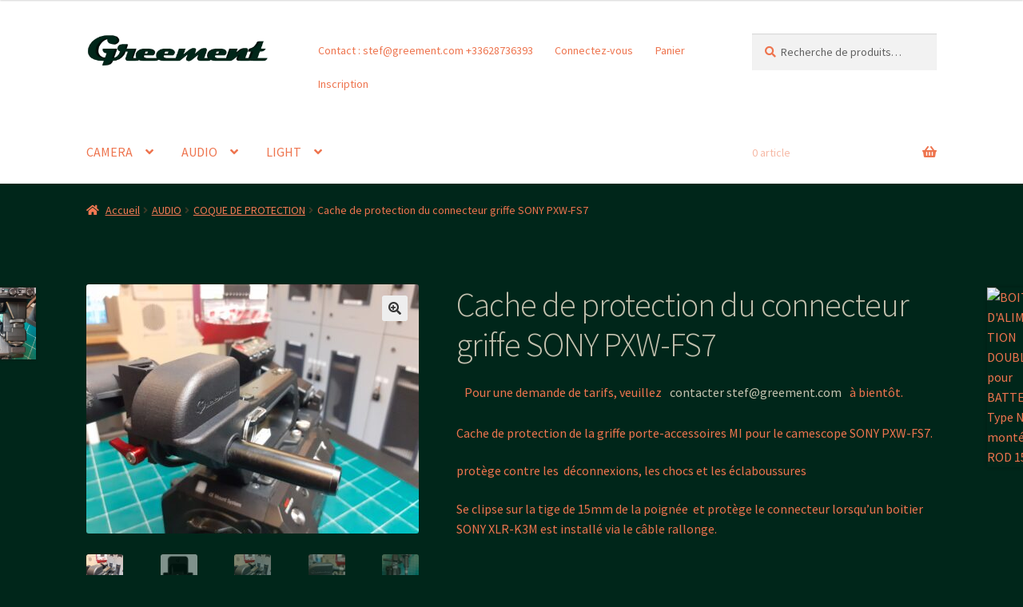

--- FILE ---
content_type: text/html; charset=UTF-8
request_url: https://greement.com/produit/cache-de-protection-du-connecteur-griffe-sony-pxw-fs7/
body_size: 22122
content:
<!doctype html>
<html lang="fr-FR">
<head>
<meta charset="UTF-8">
<meta name="viewport" content="width=device-width, initial-scale=1">
<link rel="profile" href="http://gmpg.org/xfn/11">
<link rel="pingback" href="https://greement.com/xmlrpc.php">

<meta name='robots' content='index, follow, max-image-preview:large, max-snippet:-1, max-video-preview:-1' />
	<style>img:is([sizes="auto" i], [sizes^="auto," i]) { contain-intrinsic-size: 3000px 1500px }</style>
	
	<!-- This site is optimized with the Yoast SEO plugin v26.8 - https://yoast.com/product/yoast-seo-wordpress/ -->
	<title>Cache de protection du connecteur griffe SONY PXW-FS7 - GREEMENT</title>
	<link rel="canonical" href="https://greement.com/produit/cache-de-protection-du-connecteur-griffe-sony-pxw-fs7/" />
	<meta property="og:locale" content="fr_FR" />
	<meta property="og:type" content="article" />
	<meta property="og:title" content="Cache de protection du connecteur griffe SONY PXW-FS7 - GREEMENT" />
	<meta property="og:description" content="Cache de protection de la griffe porte-accessoires MI pour le camescope SONY PXW-FS7.  protège contre les  déconnexions, les chocs et les éclaboussures  Se clipse sur la tige de 15mm de la poignée  et protège le connecteur lorsqu&#039;un boitier SONY XLR-K3M est installé via le câble rallonge." />
	<meta property="og:url" content="https://greement.com/produit/cache-de-protection-du-connecteur-griffe-sony-pxw-fs7/" />
	<meta property="og:site_name" content="GREEMENT" />
	<meta property="article:modified_time" content="2021-06-07T10:53:33+00:00" />
	<meta property="og:image" content="https://secureservercdn.net/160.153.137.40/ip1.36e.myftpupload.com/wp-content/uploads/2020/11/20201120_144302-scaled.jpg?time=1644578201" />
	<meta property="og:image:width" content="2560" />
	<meta property="og:image:height" content="1920" />
	<meta property="og:image:type" content="image/jpeg" />
	<meta name="twitter:card" content="summary_large_image" />
	<script type="application/ld+json" class="yoast-schema-graph">{"@context":"https://schema.org","@graph":[{"@type":"WebPage","@id":"https://greement.com/produit/cache-de-protection-du-connecteur-griffe-sony-pxw-fs7/","url":"https://greement.com/produit/cache-de-protection-du-connecteur-griffe-sony-pxw-fs7/","name":"Cache de protection du connecteur griffe SONY PXW-FS7 - GREEMENT","isPartOf":{"@id":"https://greement.com/#website"},"primaryImageOfPage":{"@id":"https://greement.com/produit/cache-de-protection-du-connecteur-griffe-sony-pxw-fs7/#primaryimage"},"image":{"@id":"https://greement.com/produit/cache-de-protection-du-connecteur-griffe-sony-pxw-fs7/#primaryimage"},"thumbnailUrl":"https://greement.com/wp-content/uploads/2020/11/20201120_144302-scaled.jpg","datePublished":"2020-11-04T15:20:47+00:00","dateModified":"2021-06-07T10:53:33+00:00","breadcrumb":{"@id":"https://greement.com/produit/cache-de-protection-du-connecteur-griffe-sony-pxw-fs7/#breadcrumb"},"inLanguage":"fr-FR","potentialAction":[{"@type":"ReadAction","target":["https://greement.com/produit/cache-de-protection-du-connecteur-griffe-sony-pxw-fs7/"]}]},{"@type":"ImageObject","inLanguage":"fr-FR","@id":"https://greement.com/produit/cache-de-protection-du-connecteur-griffe-sony-pxw-fs7/#primaryimage","url":"https://greement.com/wp-content/uploads/2020/11/20201120_144302-scaled.jpg","contentUrl":"https://greement.com/wp-content/uploads/2020/11/20201120_144302-scaled.jpg","width":2560,"height":1920},{"@type":"BreadcrumbList","@id":"https://greement.com/produit/cache-de-protection-du-connecteur-griffe-sony-pxw-fs7/#breadcrumb","itemListElement":[{"@type":"ListItem","position":1,"name":"Home","item":"https://greement.com/"},{"@type":"ListItem","position":2,"name":"PRODUITS","item":"https://greement.com/boutique/"},{"@type":"ListItem","position":3,"name":"Cache de protection du connecteur griffe SONY PXW-FS7"}]},{"@type":"WebSite","@id":"https://greement.com/#website","url":"https://greement.com/","name":"GREEMENT","description":"Creative Solutions for Electronic News Gathering","publisher":{"@id":"https://greement.com/#organization"},"potentialAction":[{"@type":"SearchAction","target":{"@type":"EntryPoint","urlTemplate":"https://greement.com/?s={search_term_string}"},"query-input":{"@type":"PropertyValueSpecification","valueRequired":true,"valueName":"search_term_string"}}],"inLanguage":"fr-FR"},{"@type":"Organization","@id":"https://greement.com/#organization","name":"GREEMENT","url":"https://greement.com/","logo":{"@type":"ImageObject","inLanguage":"fr-FR","@id":"https://greement.com/#/schema/logo/image/","url":"https://greement.com/wp-content/uploads/2020/10/cropped-GREELOGO-GREEMENT-09102020-V02.jpg","contentUrl":"https://greement.com/wp-content/uploads/2020/10/cropped-GREELOGO-GREEMENT-09102020-V02.jpg","width":1768,"height":327,"caption":"GREEMENT"},"image":{"@id":"https://greement.com/#/schema/logo/image/"}}]}</script>
	<!-- / Yoast SEO plugin. -->


<link rel='dns-prefetch' href='//fonts.googleapis.com' />
<link rel="alternate" type="application/rss+xml" title="GREEMENT &raquo; Flux" href="https://greement.com/feed/" />
<link rel="alternate" type="application/rss+xml" title="GREEMENT &raquo; Flux des commentaires" href="https://greement.com/comments/feed/" />
<script>
window._wpemojiSettings = {"baseUrl":"https:\/\/s.w.org\/images\/core\/emoji\/16.0.1\/72x72\/","ext":".png","svgUrl":"https:\/\/s.w.org\/images\/core\/emoji\/16.0.1\/svg\/","svgExt":".svg","source":{"concatemoji":"https:\/\/greement.com\/wp-includes\/js\/wp-emoji-release.min.js?ver=6.8.3"}};
/*! This file is auto-generated */
!function(s,n){var o,i,e;function c(e){try{var t={supportTests:e,timestamp:(new Date).valueOf()};sessionStorage.setItem(o,JSON.stringify(t))}catch(e){}}function p(e,t,n){e.clearRect(0,0,e.canvas.width,e.canvas.height),e.fillText(t,0,0);var t=new Uint32Array(e.getImageData(0,0,e.canvas.width,e.canvas.height).data),a=(e.clearRect(0,0,e.canvas.width,e.canvas.height),e.fillText(n,0,0),new Uint32Array(e.getImageData(0,0,e.canvas.width,e.canvas.height).data));return t.every(function(e,t){return e===a[t]})}function u(e,t){e.clearRect(0,0,e.canvas.width,e.canvas.height),e.fillText(t,0,0);for(var n=e.getImageData(16,16,1,1),a=0;a<n.data.length;a++)if(0!==n.data[a])return!1;return!0}function f(e,t,n,a){switch(t){case"flag":return n(e,"\ud83c\udff3\ufe0f\u200d\u26a7\ufe0f","\ud83c\udff3\ufe0f\u200b\u26a7\ufe0f")?!1:!n(e,"\ud83c\udde8\ud83c\uddf6","\ud83c\udde8\u200b\ud83c\uddf6")&&!n(e,"\ud83c\udff4\udb40\udc67\udb40\udc62\udb40\udc65\udb40\udc6e\udb40\udc67\udb40\udc7f","\ud83c\udff4\u200b\udb40\udc67\u200b\udb40\udc62\u200b\udb40\udc65\u200b\udb40\udc6e\u200b\udb40\udc67\u200b\udb40\udc7f");case"emoji":return!a(e,"\ud83e\udedf")}return!1}function g(e,t,n,a){var r="undefined"!=typeof WorkerGlobalScope&&self instanceof WorkerGlobalScope?new OffscreenCanvas(300,150):s.createElement("canvas"),o=r.getContext("2d",{willReadFrequently:!0}),i=(o.textBaseline="top",o.font="600 32px Arial",{});return e.forEach(function(e){i[e]=t(o,e,n,a)}),i}function t(e){var t=s.createElement("script");t.src=e,t.defer=!0,s.head.appendChild(t)}"undefined"!=typeof Promise&&(o="wpEmojiSettingsSupports",i=["flag","emoji"],n.supports={everything:!0,everythingExceptFlag:!0},e=new Promise(function(e){s.addEventListener("DOMContentLoaded",e,{once:!0})}),new Promise(function(t){var n=function(){try{var e=JSON.parse(sessionStorage.getItem(o));if("object"==typeof e&&"number"==typeof e.timestamp&&(new Date).valueOf()<e.timestamp+604800&&"object"==typeof e.supportTests)return e.supportTests}catch(e){}return null}();if(!n){if("undefined"!=typeof Worker&&"undefined"!=typeof OffscreenCanvas&&"undefined"!=typeof URL&&URL.createObjectURL&&"undefined"!=typeof Blob)try{var e="postMessage("+g.toString()+"("+[JSON.stringify(i),f.toString(),p.toString(),u.toString()].join(",")+"));",a=new Blob([e],{type:"text/javascript"}),r=new Worker(URL.createObjectURL(a),{name:"wpTestEmojiSupports"});return void(r.onmessage=function(e){c(n=e.data),r.terminate(),t(n)})}catch(e){}c(n=g(i,f,p,u))}t(n)}).then(function(e){for(var t in e)n.supports[t]=e[t],n.supports.everything=n.supports.everything&&n.supports[t],"flag"!==t&&(n.supports.everythingExceptFlag=n.supports.everythingExceptFlag&&n.supports[t]);n.supports.everythingExceptFlag=n.supports.everythingExceptFlag&&!n.supports.flag,n.DOMReady=!1,n.readyCallback=function(){n.DOMReady=!0}}).then(function(){return e}).then(function(){var e;n.supports.everything||(n.readyCallback(),(e=n.source||{}).concatemoji?t(e.concatemoji):e.wpemoji&&e.twemoji&&(t(e.twemoji),t(e.wpemoji)))}))}((window,document),window._wpemojiSettings);
</script>

<link rel='stylesheet' id='stripe-main-styles-css' href='https://greement.com/wp-content/mu-plugins/vendor/godaddy/mwc-core/assets/css/stripe-settings.css' media='all' />
<style id='wp-emoji-styles-inline-css'>

	img.wp-smiley, img.emoji {
		display: inline !important;
		border: none !important;
		box-shadow: none !important;
		height: 1em !important;
		width: 1em !important;
		margin: 0 0.07em !important;
		vertical-align: -0.1em !important;
		background: none !important;
		padding: 0 !important;
	}
</style>
<link rel='stylesheet' id='wp-block-library-css' href='https://greement.com/wp-includes/css/dist/block-library/style.min.css?ver=6.8.3' media='all' />
<style id='wp-block-library-theme-inline-css'>
.wp-block-audio :where(figcaption){color:#555;font-size:13px;text-align:center}.is-dark-theme .wp-block-audio :where(figcaption){color:#ffffffa6}.wp-block-audio{margin:0 0 1em}.wp-block-code{border:1px solid #ccc;border-radius:4px;font-family:Menlo,Consolas,monaco,monospace;padding:.8em 1em}.wp-block-embed :where(figcaption){color:#555;font-size:13px;text-align:center}.is-dark-theme .wp-block-embed :where(figcaption){color:#ffffffa6}.wp-block-embed{margin:0 0 1em}.blocks-gallery-caption{color:#555;font-size:13px;text-align:center}.is-dark-theme .blocks-gallery-caption{color:#ffffffa6}:root :where(.wp-block-image figcaption){color:#555;font-size:13px;text-align:center}.is-dark-theme :root :where(.wp-block-image figcaption){color:#ffffffa6}.wp-block-image{margin:0 0 1em}.wp-block-pullquote{border-bottom:4px solid;border-top:4px solid;color:currentColor;margin-bottom:1.75em}.wp-block-pullquote cite,.wp-block-pullquote footer,.wp-block-pullquote__citation{color:currentColor;font-size:.8125em;font-style:normal;text-transform:uppercase}.wp-block-quote{border-left:.25em solid;margin:0 0 1.75em;padding-left:1em}.wp-block-quote cite,.wp-block-quote footer{color:currentColor;font-size:.8125em;font-style:normal;position:relative}.wp-block-quote:where(.has-text-align-right){border-left:none;border-right:.25em solid;padding-left:0;padding-right:1em}.wp-block-quote:where(.has-text-align-center){border:none;padding-left:0}.wp-block-quote.is-large,.wp-block-quote.is-style-large,.wp-block-quote:where(.is-style-plain){border:none}.wp-block-search .wp-block-search__label{font-weight:700}.wp-block-search__button{border:1px solid #ccc;padding:.375em .625em}:where(.wp-block-group.has-background){padding:1.25em 2.375em}.wp-block-separator.has-css-opacity{opacity:.4}.wp-block-separator{border:none;border-bottom:2px solid;margin-left:auto;margin-right:auto}.wp-block-separator.has-alpha-channel-opacity{opacity:1}.wp-block-separator:not(.is-style-wide):not(.is-style-dots){width:100px}.wp-block-separator.has-background:not(.is-style-dots){border-bottom:none;height:1px}.wp-block-separator.has-background:not(.is-style-wide):not(.is-style-dots){height:2px}.wp-block-table{margin:0 0 1em}.wp-block-table td,.wp-block-table th{word-break:normal}.wp-block-table :where(figcaption){color:#555;font-size:13px;text-align:center}.is-dark-theme .wp-block-table :where(figcaption){color:#ffffffa6}.wp-block-video :where(figcaption){color:#555;font-size:13px;text-align:center}.is-dark-theme .wp-block-video :where(figcaption){color:#ffffffa6}.wp-block-video{margin:0 0 1em}:root :where(.wp-block-template-part.has-background){margin-bottom:0;margin-top:0;padding:1.25em 2.375em}
</style>
<style id='classic-theme-styles-inline-css'>
/*! This file is auto-generated */
.wp-block-button__link{color:#fff;background-color:#32373c;border-radius:9999px;box-shadow:none;text-decoration:none;padding:calc(.667em + 2px) calc(1.333em + 2px);font-size:1.125em}.wp-block-file__button{background:#32373c;color:#fff;text-decoration:none}
</style>
<link rel='stylesheet' id='storefront-gutenberg-blocks-css' href='https://greement.com/wp-content/themes/storefront/assets/css/base/gutenberg-blocks.css?ver=4.6.2' media='all' />
<style id='storefront-gutenberg-blocks-inline-css'>

				.wp-block-button__link:not(.has-text-color) {
					color: #333333;
				}

				.wp-block-button__link:not(.has-text-color):hover,
				.wp-block-button__link:not(.has-text-color):focus,
				.wp-block-button__link:not(.has-text-color):active {
					color: #333333;
				}

				.wp-block-button__link:not(.has-background) {
					background-color: #eeeeee;
				}

				.wp-block-button__link:not(.has-background):hover,
				.wp-block-button__link:not(.has-background):focus,
				.wp-block-button__link:not(.has-background):active {
					border-color: #d5d5d5;
					background-color: #d5d5d5;
				}

				.wc-block-grid__products .wc-block-grid__product .wp-block-button__link {
					background-color: #eeeeee;
					border-color: #eeeeee;
					color: #333333;
				}

				.wp-block-quote footer,
				.wp-block-quote cite,
				.wp-block-quote__citation {
					color: #ee744e;
				}

				.wp-block-pullquote cite,
				.wp-block-pullquote footer,
				.wp-block-pullquote__citation {
					color: #ee744e;
				}

				.wp-block-image figcaption {
					color: #ee744e;
				}

				.wp-block-separator.is-style-dots::before {
					color: #c4c2b0;
				}

				.wp-block-file a.wp-block-file__button {
					color: #333333;
					background-color: #eeeeee;
					border-color: #eeeeee;
				}

				.wp-block-file a.wp-block-file__button:hover,
				.wp-block-file a.wp-block-file__button:focus,
				.wp-block-file a.wp-block-file__button:active {
					color: #333333;
					background-color: #d5d5d5;
				}

				.wp-block-code,
				.wp-block-preformatted pre {
					color: #ee744e;
				}

				.wp-block-table:not( .has-background ):not( .is-style-stripes ) tbody tr:nth-child(2n) td {
					background-color: #002418;
				}

				.wp-block-cover .wp-block-cover__inner-container h1:not(.has-text-color),
				.wp-block-cover .wp-block-cover__inner-container h2:not(.has-text-color),
				.wp-block-cover .wp-block-cover__inner-container h3:not(.has-text-color),
				.wp-block-cover .wp-block-cover__inner-container h4:not(.has-text-color),
				.wp-block-cover .wp-block-cover__inner-container h5:not(.has-text-color),
				.wp-block-cover .wp-block-cover__inner-container h6:not(.has-text-color) {
					color: #1e73be;
				}

				div.wc-block-components-price-slider__range-input-progress,
				.rtl .wc-block-components-price-slider__range-input-progress {
					--range-color: #c4c3b0;
				}

				/* Target only IE11 */
				@media all and (-ms-high-contrast: none), (-ms-high-contrast: active) {
					.wc-block-components-price-slider__range-input-progress {
						background: #c4c3b0;
					}
				}

				.wc-block-components-button:not(.is-link) {
					background-color: #333333;
					color: #ffffff;
				}

				.wc-block-components-button:not(.is-link):hover,
				.wc-block-components-button:not(.is-link):focus,
				.wc-block-components-button:not(.is-link):active {
					background-color: #1a1a1a;
					color: #ffffff;
				}

				.wc-block-components-button:not(.is-link):disabled {
					background-color: #333333;
					color: #ffffff;
				}

				.wc-block-cart__submit-container {
					background-color: #00261a;
				}

				.wc-block-cart__submit-container::before {
					color: rgba(70,108,96,0.5);
				}

				.wc-block-components-order-summary-item__quantity {
					background-color: #00261a;
					border-color: #ee744e;
					box-shadow: 0 0 0 2px #00261a;
					color: #ee744e;
				}
			
</style>
<style id='global-styles-inline-css'>
:root{--wp--preset--aspect-ratio--square: 1;--wp--preset--aspect-ratio--4-3: 4/3;--wp--preset--aspect-ratio--3-4: 3/4;--wp--preset--aspect-ratio--3-2: 3/2;--wp--preset--aspect-ratio--2-3: 2/3;--wp--preset--aspect-ratio--16-9: 16/9;--wp--preset--aspect-ratio--9-16: 9/16;--wp--preset--color--black: #000000;--wp--preset--color--cyan-bluish-gray: #abb8c3;--wp--preset--color--white: #ffffff;--wp--preset--color--pale-pink: #f78da7;--wp--preset--color--vivid-red: #cf2e2e;--wp--preset--color--luminous-vivid-orange: #ff6900;--wp--preset--color--luminous-vivid-amber: #fcb900;--wp--preset--color--light-green-cyan: #7bdcb5;--wp--preset--color--vivid-green-cyan: #00d084;--wp--preset--color--pale-cyan-blue: #8ed1fc;--wp--preset--color--vivid-cyan-blue: #0693e3;--wp--preset--color--vivid-purple: #9b51e0;--wp--preset--gradient--vivid-cyan-blue-to-vivid-purple: linear-gradient(135deg,rgba(6,147,227,1) 0%,rgb(155,81,224) 100%);--wp--preset--gradient--light-green-cyan-to-vivid-green-cyan: linear-gradient(135deg,rgb(122,220,180) 0%,rgb(0,208,130) 100%);--wp--preset--gradient--luminous-vivid-amber-to-luminous-vivid-orange: linear-gradient(135deg,rgba(252,185,0,1) 0%,rgba(255,105,0,1) 100%);--wp--preset--gradient--luminous-vivid-orange-to-vivid-red: linear-gradient(135deg,rgba(255,105,0,1) 0%,rgb(207,46,46) 100%);--wp--preset--gradient--very-light-gray-to-cyan-bluish-gray: linear-gradient(135deg,rgb(238,238,238) 0%,rgb(169,184,195) 100%);--wp--preset--gradient--cool-to-warm-spectrum: linear-gradient(135deg,rgb(74,234,220) 0%,rgb(151,120,209) 20%,rgb(207,42,186) 40%,rgb(238,44,130) 60%,rgb(251,105,98) 80%,rgb(254,248,76) 100%);--wp--preset--gradient--blush-light-purple: linear-gradient(135deg,rgb(255,206,236) 0%,rgb(152,150,240) 100%);--wp--preset--gradient--blush-bordeaux: linear-gradient(135deg,rgb(254,205,165) 0%,rgb(254,45,45) 50%,rgb(107,0,62) 100%);--wp--preset--gradient--luminous-dusk: linear-gradient(135deg,rgb(255,203,112) 0%,rgb(199,81,192) 50%,rgb(65,88,208) 100%);--wp--preset--gradient--pale-ocean: linear-gradient(135deg,rgb(255,245,203) 0%,rgb(182,227,212) 50%,rgb(51,167,181) 100%);--wp--preset--gradient--electric-grass: linear-gradient(135deg,rgb(202,248,128) 0%,rgb(113,206,126) 100%);--wp--preset--gradient--midnight: linear-gradient(135deg,rgb(2,3,129) 0%,rgb(40,116,252) 100%);--wp--preset--font-size--small: 14px;--wp--preset--font-size--medium: 23px;--wp--preset--font-size--large: 26px;--wp--preset--font-size--x-large: 42px;--wp--preset--font-size--normal: 16px;--wp--preset--font-size--huge: 37px;--wp--preset--spacing--20: 0.44rem;--wp--preset--spacing--30: 0.67rem;--wp--preset--spacing--40: 1rem;--wp--preset--spacing--50: 1.5rem;--wp--preset--spacing--60: 2.25rem;--wp--preset--spacing--70: 3.38rem;--wp--preset--spacing--80: 5.06rem;--wp--preset--shadow--natural: 6px 6px 9px rgba(0, 0, 0, 0.2);--wp--preset--shadow--deep: 12px 12px 50px rgba(0, 0, 0, 0.4);--wp--preset--shadow--sharp: 6px 6px 0px rgba(0, 0, 0, 0.2);--wp--preset--shadow--outlined: 6px 6px 0px -3px rgba(255, 255, 255, 1), 6px 6px rgba(0, 0, 0, 1);--wp--preset--shadow--crisp: 6px 6px 0px rgba(0, 0, 0, 1);}:root :where(.is-layout-flow) > :first-child{margin-block-start: 0;}:root :where(.is-layout-flow) > :last-child{margin-block-end: 0;}:root :where(.is-layout-flow) > *{margin-block-start: 24px;margin-block-end: 0;}:root :where(.is-layout-constrained) > :first-child{margin-block-start: 0;}:root :where(.is-layout-constrained) > :last-child{margin-block-end: 0;}:root :where(.is-layout-constrained) > *{margin-block-start: 24px;margin-block-end: 0;}:root :where(.is-layout-flex){gap: 24px;}:root :where(.is-layout-grid){gap: 24px;}body .is-layout-flex{display: flex;}.is-layout-flex{flex-wrap: wrap;align-items: center;}.is-layout-flex > :is(*, div){margin: 0;}body .is-layout-grid{display: grid;}.is-layout-grid > :is(*, div){margin: 0;}.has-black-color{color: var(--wp--preset--color--black) !important;}.has-cyan-bluish-gray-color{color: var(--wp--preset--color--cyan-bluish-gray) !important;}.has-white-color{color: var(--wp--preset--color--white) !important;}.has-pale-pink-color{color: var(--wp--preset--color--pale-pink) !important;}.has-vivid-red-color{color: var(--wp--preset--color--vivid-red) !important;}.has-luminous-vivid-orange-color{color: var(--wp--preset--color--luminous-vivid-orange) !important;}.has-luminous-vivid-amber-color{color: var(--wp--preset--color--luminous-vivid-amber) !important;}.has-light-green-cyan-color{color: var(--wp--preset--color--light-green-cyan) !important;}.has-vivid-green-cyan-color{color: var(--wp--preset--color--vivid-green-cyan) !important;}.has-pale-cyan-blue-color{color: var(--wp--preset--color--pale-cyan-blue) !important;}.has-vivid-cyan-blue-color{color: var(--wp--preset--color--vivid-cyan-blue) !important;}.has-vivid-purple-color{color: var(--wp--preset--color--vivid-purple) !important;}.has-black-background-color{background-color: var(--wp--preset--color--black) !important;}.has-cyan-bluish-gray-background-color{background-color: var(--wp--preset--color--cyan-bluish-gray) !important;}.has-white-background-color{background-color: var(--wp--preset--color--white) !important;}.has-pale-pink-background-color{background-color: var(--wp--preset--color--pale-pink) !important;}.has-vivid-red-background-color{background-color: var(--wp--preset--color--vivid-red) !important;}.has-luminous-vivid-orange-background-color{background-color: var(--wp--preset--color--luminous-vivid-orange) !important;}.has-luminous-vivid-amber-background-color{background-color: var(--wp--preset--color--luminous-vivid-amber) !important;}.has-light-green-cyan-background-color{background-color: var(--wp--preset--color--light-green-cyan) !important;}.has-vivid-green-cyan-background-color{background-color: var(--wp--preset--color--vivid-green-cyan) !important;}.has-pale-cyan-blue-background-color{background-color: var(--wp--preset--color--pale-cyan-blue) !important;}.has-vivid-cyan-blue-background-color{background-color: var(--wp--preset--color--vivid-cyan-blue) !important;}.has-vivid-purple-background-color{background-color: var(--wp--preset--color--vivid-purple) !important;}.has-black-border-color{border-color: var(--wp--preset--color--black) !important;}.has-cyan-bluish-gray-border-color{border-color: var(--wp--preset--color--cyan-bluish-gray) !important;}.has-white-border-color{border-color: var(--wp--preset--color--white) !important;}.has-pale-pink-border-color{border-color: var(--wp--preset--color--pale-pink) !important;}.has-vivid-red-border-color{border-color: var(--wp--preset--color--vivid-red) !important;}.has-luminous-vivid-orange-border-color{border-color: var(--wp--preset--color--luminous-vivid-orange) !important;}.has-luminous-vivid-amber-border-color{border-color: var(--wp--preset--color--luminous-vivid-amber) !important;}.has-light-green-cyan-border-color{border-color: var(--wp--preset--color--light-green-cyan) !important;}.has-vivid-green-cyan-border-color{border-color: var(--wp--preset--color--vivid-green-cyan) !important;}.has-pale-cyan-blue-border-color{border-color: var(--wp--preset--color--pale-cyan-blue) !important;}.has-vivid-cyan-blue-border-color{border-color: var(--wp--preset--color--vivid-cyan-blue) !important;}.has-vivid-purple-border-color{border-color: var(--wp--preset--color--vivid-purple) !important;}.has-vivid-cyan-blue-to-vivid-purple-gradient-background{background: var(--wp--preset--gradient--vivid-cyan-blue-to-vivid-purple) !important;}.has-light-green-cyan-to-vivid-green-cyan-gradient-background{background: var(--wp--preset--gradient--light-green-cyan-to-vivid-green-cyan) !important;}.has-luminous-vivid-amber-to-luminous-vivid-orange-gradient-background{background: var(--wp--preset--gradient--luminous-vivid-amber-to-luminous-vivid-orange) !important;}.has-luminous-vivid-orange-to-vivid-red-gradient-background{background: var(--wp--preset--gradient--luminous-vivid-orange-to-vivid-red) !important;}.has-very-light-gray-to-cyan-bluish-gray-gradient-background{background: var(--wp--preset--gradient--very-light-gray-to-cyan-bluish-gray) !important;}.has-cool-to-warm-spectrum-gradient-background{background: var(--wp--preset--gradient--cool-to-warm-spectrum) !important;}.has-blush-light-purple-gradient-background{background: var(--wp--preset--gradient--blush-light-purple) !important;}.has-blush-bordeaux-gradient-background{background: var(--wp--preset--gradient--blush-bordeaux) !important;}.has-luminous-dusk-gradient-background{background: var(--wp--preset--gradient--luminous-dusk) !important;}.has-pale-ocean-gradient-background{background: var(--wp--preset--gradient--pale-ocean) !important;}.has-electric-grass-gradient-background{background: var(--wp--preset--gradient--electric-grass) !important;}.has-midnight-gradient-background{background: var(--wp--preset--gradient--midnight) !important;}.has-small-font-size{font-size: var(--wp--preset--font-size--small) !important;}.has-medium-font-size{font-size: var(--wp--preset--font-size--medium) !important;}.has-large-font-size{font-size: var(--wp--preset--font-size--large) !important;}.has-x-large-font-size{font-size: var(--wp--preset--font-size--x-large) !important;}
:root :where(.wp-block-pullquote){font-size: 1.5em;line-height: 1.6;}
</style>
<link rel='stylesheet' id='pop_up-css' href='https://greement.com/wp-content/plugins/hide-price-until-login/assets/css/pop_up.css?ver=6.8.3' media='all' />
<link rel='stylesheet' id='user-registration-general-css' href='https://greement.com/wp-content/plugins/user-registration/assets/css/user-registration.css?ver=5.1.0' media='all' />
<link rel='stylesheet' id='woof-css' href='https://greement.com/wp-content/plugins/woocommerce-products-filter/css/front.css?ver=1.3.7.4' media='all' />
<style id='woof-inline-css'>

.woof_products_top_panel li span, .woof_products_top_panel2 li span{background: url(https://greement.com/wp-content/plugins/woocommerce-products-filter/img/delete.png);background-size: 14px 14px;background-repeat: no-repeat;background-position: right;}
.woof_edit_view{
                    display: none;
                }
</style>
<link rel='stylesheet' id='chosen-drop-down-css' href='https://greement.com/wp-content/plugins/woocommerce-products-filter/js/chosen/chosen.min.css?ver=1.3.7.4' media='all' />
<link rel='stylesheet' id='woof_by_author_html_items-css' href='https://greement.com/wp-content/plugins/woocommerce-products-filter/ext/by_author/css/by_author.css?ver=1.3.7.4' media='all' />
<link rel='stylesheet' id='woof_by_instock_html_items-css' href='https://greement.com/wp-content/plugins/woocommerce-products-filter/ext/by_instock/css/by_instock.css?ver=1.3.7.4' media='all' />
<link rel='stylesheet' id='woof_by_onsales_html_items-css' href='https://greement.com/wp-content/plugins/woocommerce-products-filter/ext/by_onsales/css/by_onsales.css?ver=1.3.7.4' media='all' />
<link rel='stylesheet' id='woof_by_text_html_items-css' href='https://greement.com/wp-content/plugins/woocommerce-products-filter/ext/by_text/assets/css/front.css?ver=1.3.7.4' media='all' />
<link rel='stylesheet' id='woof_label_html_items-css' href='https://greement.com/wp-content/plugins/woocommerce-products-filter/ext/label/css/html_types/label.css?ver=1.3.7.4' media='all' />
<link rel='stylesheet' id='woof_select_radio_check_html_items-css' href='https://greement.com/wp-content/plugins/woocommerce-products-filter/ext/select_radio_check/css/html_types/select_radio_check.css?ver=1.3.7.4' media='all' />
<link rel='stylesheet' id='woof_sd_html_items_checkbox-css' href='https://greement.com/wp-content/plugins/woocommerce-products-filter/ext/smart_designer/css/elements/checkbox.css?ver=1.3.7.4' media='all' />
<link rel='stylesheet' id='woof_sd_html_items_radio-css' href='https://greement.com/wp-content/plugins/woocommerce-products-filter/ext/smart_designer/css/elements/radio.css?ver=1.3.7.4' media='all' />
<link rel='stylesheet' id='woof_sd_html_items_switcher-css' href='https://greement.com/wp-content/plugins/woocommerce-products-filter/ext/smart_designer/css/elements/switcher.css?ver=1.3.7.4' media='all' />
<link rel='stylesheet' id='woof_sd_html_items_color-css' href='https://greement.com/wp-content/plugins/woocommerce-products-filter/ext/smart_designer/css/elements/color.css?ver=1.3.7.4' media='all' />
<link rel='stylesheet' id='woof_sd_html_items_tooltip-css' href='https://greement.com/wp-content/plugins/woocommerce-products-filter/ext/smart_designer/css/tooltip.css?ver=1.3.7.4' media='all' />
<link rel='stylesheet' id='woof_sd_html_items_front-css' href='https://greement.com/wp-content/plugins/woocommerce-products-filter/ext/smart_designer/css/front.css?ver=1.3.7.4' media='all' />
<link rel='stylesheet' id='woof-switcher23-css' href='https://greement.com/wp-content/plugins/woocommerce-products-filter/css/switcher.css?ver=1.3.7.4' media='all' />
<link rel='stylesheet' id='photoswipe-css' href='https://greement.com/wp-content/plugins/woocommerce/assets/css/photoswipe/photoswipe.min.css?ver=10.4.3' media='all' />
<link rel='stylesheet' id='photoswipe-default-skin-css' href='https://greement.com/wp-content/plugins/woocommerce/assets/css/photoswipe/default-skin/default-skin.min.css?ver=10.4.3' media='all' />
<style id='woocommerce-inline-inline-css'>
.woocommerce form .form-row .required { visibility: visible; }
</style>
<link rel='stylesheet' id='cmplz-general-css' href='https://greement.com/wp-content/plugins/complianz-gdpr/assets/css/cookieblocker.min.css?ver=1765970901' media='all' />
<link rel='stylesheet' id='wp-components-css' href='https://greement.com/wp-includes/css/dist/components/style.min.css?ver=6.8.3' media='all' />
<link rel='stylesheet' id='godaddy-styles-css' href='https://greement.com/wp-content/mu-plugins/vendor/wpex/godaddy-launch/includes/Dependencies/GoDaddy/Styles/build/latest.css?ver=2.0.2' media='all' />
<link rel='stylesheet' id='storefront-style-css' href='https://greement.com/wp-content/themes/storefront/style.css?ver=4.6.2' media='all' />
<style id='storefront-style-inline-css'>

			.main-navigation ul li a,
			.site-title a,
			ul.menu li a,
			.site-branding h1 a,
			button.menu-toggle,
			button.menu-toggle:hover,
			.handheld-navigation .dropdown-toggle {
				color: #ee744e;
			}

			button.menu-toggle,
			button.menu-toggle:hover {
				border-color: #ee744e;
			}

			.main-navigation ul li a:hover,
			.main-navigation ul li:hover > a,
			.site-title a:hover,
			.site-header ul.menu li.current-menu-item > a {
				color: #ffb58f;
			}

			table:not( .has-background ) th {
				background-color: #001f13;
			}

			table:not( .has-background ) tbody td {
				background-color: #002418;
			}

			table:not( .has-background ) tbody tr:nth-child(2n) td,
			fieldset,
			fieldset legend {
				background-color: #002216;
			}

			.site-header,
			.secondary-navigation ul ul,
			.main-navigation ul.menu > li.menu-item-has-children:after,
			.secondary-navigation ul.menu ul,
			.storefront-handheld-footer-bar,
			.storefront-handheld-footer-bar ul li > a,
			.storefront-handheld-footer-bar ul li.search .site-search,
			button.menu-toggle,
			button.menu-toggle:hover {
				background-color: #ffffff;
			}

			p.site-description,
			.site-header,
			.storefront-handheld-footer-bar {
				color: #ee744e;
			}

			button.menu-toggle:after,
			button.menu-toggle:before,
			button.menu-toggle span:before {
				background-color: #ee744e;
			}

			h1, h2, h3, h4, h5, h6, .wc-block-grid__product-title {
				color: #c4c2b0;
			}

			.widget h1 {
				border-bottom-color: #c4c2b0;
			}

			body,
			.secondary-navigation a {
				color: #ee744e;
			}

			.widget-area .widget a,
			.hentry .entry-header .posted-on a,
			.hentry .entry-header .post-author a,
			.hentry .entry-header .post-comments a,
			.hentry .entry-header .byline a {
				color: #f37953;
			}

			a {
				color: #c4c3b0;
			}

			a:focus,
			button:focus,
			.button.alt:focus,
			input:focus,
			textarea:focus,
			input[type="button"]:focus,
			input[type="reset"]:focus,
			input[type="submit"]:focus,
			input[type="email"]:focus,
			input[type="tel"]:focus,
			input[type="url"]:focus,
			input[type="password"]:focus,
			input[type="search"]:focus {
				outline-color: #c4c3b0;
			}

			button, input[type="button"], input[type="reset"], input[type="submit"], .button, .widget a.button {
				background-color: #eeeeee;
				border-color: #eeeeee;
				color: #333333;
			}

			button:hover, input[type="button"]:hover, input[type="reset"]:hover, input[type="submit"]:hover, .button:hover, .widget a.button:hover {
				background-color: #d5d5d5;
				border-color: #d5d5d5;
				color: #333333;
			}

			button.alt, input[type="button"].alt, input[type="reset"].alt, input[type="submit"].alt, .button.alt, .widget-area .widget a.button.alt {
				background-color: #333333;
				border-color: #333333;
				color: #ffffff;
			}

			button.alt:hover, input[type="button"].alt:hover, input[type="reset"].alt:hover, input[type="submit"].alt:hover, .button.alt:hover, .widget-area .widget a.button.alt:hover {
				background-color: #1a1a1a;
				border-color: #1a1a1a;
				color: #ffffff;
			}

			.pagination .page-numbers li .page-numbers.current {
				background-color: #000d01;
				color: #e46a44;
			}

			#comments .comment-list .comment-content .comment-text {
				background-color: #001f13;
			}

			.site-footer {
				background-color: #ffffff;
				color: #6d6d6d;
			}

			.site-footer a:not(.button):not(.components-button) {
				color: #333333;
			}

			.site-footer .storefront-handheld-footer-bar a:not(.button):not(.components-button) {
				color: #ee744e;
			}

			.site-footer h1, .site-footer h2, .site-footer h3, .site-footer h4, .site-footer h5, .site-footer h6, .site-footer .widget .widget-title, .site-footer .widget .widgettitle {
				color: #333333;
			}

			.page-template-template-homepage.has-post-thumbnail .type-page.has-post-thumbnail .entry-title {
				color: #1e73be;
			}

			.page-template-template-homepage.has-post-thumbnail .type-page.has-post-thumbnail .entry-content {
				color: #81d742;
			}

			@media screen and ( min-width: 768px ) {
				.secondary-navigation ul.menu a:hover {
					color: #ff8d67;
				}

				.secondary-navigation ul.menu a {
					color: #ee744e;
				}

				.main-navigation ul.menu ul.sub-menu,
				.main-navigation ul.nav-menu ul.children {
					background-color: #f0f0f0;
				}

				.site-header {
					border-bottom-color: #f0f0f0;
				}
			}
</style>
<link rel='stylesheet' id='storefront-icons-css' href='https://greement.com/wp-content/themes/storefront/assets/css/base/icons.css?ver=4.6.2' media='all' />
<link rel='stylesheet' id='storefront-fonts-css' href='https://fonts.googleapis.com/css?family=Source+Sans+Pro%3A400%2C300%2C300italic%2C400italic%2C600%2C700%2C900&#038;subset=latin%2Clatin-ext&#038;ver=4.6.2' media='all' />
<link rel='stylesheet' id='everwcquotation_css-css' href='https://greement.com/wp-content/plugins/everwcquotation/views/css/everwcquotation.css?ver=6.8.3' media='all' />
<link rel='stylesheet' id='storefront-woocommerce-style-css' href='https://greement.com/wp-content/themes/storefront/assets/css/woocommerce/woocommerce.css?ver=4.6.2' media='all' />
<style id='storefront-woocommerce-style-inline-css'>
@font-face {
				font-family: star;
				src: url(https://greement.com/wp-content/plugins/woocommerce/assets/fonts/star.eot);
				src:
					url(https://greement.com/wp-content/plugins/woocommerce/assets/fonts/star.eot?#iefix) format("embedded-opentype"),
					url(https://greement.com/wp-content/plugins/woocommerce/assets/fonts/star.woff) format("woff"),
					url(https://greement.com/wp-content/plugins/woocommerce/assets/fonts/star.ttf) format("truetype"),
					url(https://greement.com/wp-content/plugins/woocommerce/assets/fonts/star.svg#star) format("svg");
				font-weight: 400;
				font-style: normal;
			}
			@font-face {
				font-family: WooCommerce;
				src: url(https://greement.com/wp-content/plugins/woocommerce/assets/fonts/WooCommerce.eot);
				src:
					url(https://greement.com/wp-content/plugins/woocommerce/assets/fonts/WooCommerce.eot?#iefix) format("embedded-opentype"),
					url(https://greement.com/wp-content/plugins/woocommerce/assets/fonts/WooCommerce.woff) format("woff"),
					url(https://greement.com/wp-content/plugins/woocommerce/assets/fonts/WooCommerce.ttf) format("truetype"),
					url(https://greement.com/wp-content/plugins/woocommerce/assets/fonts/WooCommerce.svg#WooCommerce) format("svg");
				font-weight: 400;
				font-style: normal;
			}

			a.cart-contents,
			.site-header-cart .widget_shopping_cart a {
				color: #ee744e;
			}

			a.cart-contents:hover,
			.site-header-cart .widget_shopping_cart a:hover,
			.site-header-cart:hover > li > a {
				color: #ffb58f;
			}

			table.cart td.product-remove,
			table.cart td.actions {
				border-top-color: #00261a;
			}

			.storefront-handheld-footer-bar ul li.cart .count {
				background-color: #ee744e;
				color: #ffffff;
				border-color: #ffffff;
			}

			.woocommerce-tabs ul.tabs li.active a,
			ul.products li.product .price,
			.onsale,
			.wc-block-grid__product-onsale,
			.widget_search form:before,
			.widget_product_search form:before {
				color: #ee744e;
			}

			.woocommerce-breadcrumb a,
			a.woocommerce-review-link,
			.product_meta a {
				color: #f37953;
			}

			.wc-block-grid__product-onsale,
			.onsale {
				border-color: #ee744e;
			}

			.star-rating span:before,
			.quantity .plus, .quantity .minus,
			p.stars a:hover:after,
			p.stars a:after,
			.star-rating span:before,
			#payment .payment_methods li input[type=radio]:first-child:checked+label:before {
				color: #c4c3b0;
			}

			.widget_price_filter .ui-slider .ui-slider-range,
			.widget_price_filter .ui-slider .ui-slider-handle {
				background-color: #c4c3b0;
			}

			.order_details {
				background-color: #001f13;
			}

			.order_details > li {
				border-bottom: 1px dotted #000a00;
			}

			.order_details:before,
			.order_details:after {
				background: -webkit-linear-gradient(transparent 0,transparent 0),-webkit-linear-gradient(135deg,#001f13 33.33%,transparent 33.33%),-webkit-linear-gradient(45deg,#001f13 33.33%,transparent 33.33%)
			}

			#order_review {
				background-color: #00261a;
			}

			#payment .payment_methods > li .payment_box,
			#payment .place-order {
				background-color: #002115;
			}

			#payment .payment_methods > li:not(.woocommerce-notice) {
				background-color: #001c10;
			}

			#payment .payment_methods > li:not(.woocommerce-notice):hover {
				background-color: #00170b;
			}

			.woocommerce-pagination .page-numbers li .page-numbers.current {
				background-color: #000d01;
				color: #e46a44;
			}

			.wc-block-grid__product-onsale,
			.onsale,
			.woocommerce-pagination .page-numbers li .page-numbers:not(.current) {
				color: #ee744e;
			}

			p.stars a:before,
			p.stars a:hover~a:before,
			p.stars.selected a.active~a:before {
				color: #ee744e;
			}

			p.stars.selected a.active:before,
			p.stars:hover a:before,
			p.stars.selected a:not(.active):before,
			p.stars.selected a.active:before {
				color: #c4c3b0;
			}

			.single-product div.product .woocommerce-product-gallery .woocommerce-product-gallery__trigger {
				background-color: #eeeeee;
				color: #333333;
			}

			.single-product div.product .woocommerce-product-gallery .woocommerce-product-gallery__trigger:hover {
				background-color: #d5d5d5;
				border-color: #d5d5d5;
				color: #333333;
			}

			.button.added_to_cart:focus,
			.button.wc-forward:focus {
				outline-color: #c4c3b0;
			}

			.added_to_cart,
			.site-header-cart .widget_shopping_cart a.button,
			.wc-block-grid__products .wc-block-grid__product .wp-block-button__link {
				background-color: #eeeeee;
				border-color: #eeeeee;
				color: #333333;
			}

			.added_to_cart:hover,
			.site-header-cart .widget_shopping_cart a.button:hover,
			.wc-block-grid__products .wc-block-grid__product .wp-block-button__link:hover {
				background-color: #d5d5d5;
				border-color: #d5d5d5;
				color: #333333;
			}

			.added_to_cart.alt, .added_to_cart, .widget a.button.checkout {
				background-color: #333333;
				border-color: #333333;
				color: #ffffff;
			}

			.added_to_cart.alt:hover, .added_to_cart:hover, .widget a.button.checkout:hover {
				background-color: #1a1a1a;
				border-color: #1a1a1a;
				color: #ffffff;
			}

			.button.loading {
				color: #eeeeee;
			}

			.button.loading:hover {
				background-color: #eeeeee;
			}

			.button.loading:after {
				color: #333333;
			}

			@media screen and ( min-width: 768px ) {
				.site-header-cart .widget_shopping_cart,
				.site-header .product_list_widget li .quantity {
					color: #ee744e;
				}

				.site-header-cart .widget_shopping_cart .buttons,
				.site-header-cart .widget_shopping_cart .total {
					background-color: #f5f5f5;
				}

				.site-header-cart .widget_shopping_cart {
					background-color: #f0f0f0;
				}
			}
				.storefront-product-pagination a {
					color: #ee744e;
					background-color: #00261a;
				}
				.storefront-sticky-add-to-cart {
					color: #ee744e;
					background-color: #00261a;
				}

				.storefront-sticky-add-to-cart a:not(.button) {
					color: #ee744e;
				}
</style>
<link rel='stylesheet' id='storefront-woocommerce-brands-style-css' href='https://greement.com/wp-content/themes/storefront/assets/css/woocommerce/extensions/brands.css?ver=4.6.2' media='all' />
<script id="woof-husky-js-extra">
var woof_husky_txt = {"ajax_url":"https:\/\/greement.com\/wp-admin\/admin-ajax.php","plugin_uri":"https:\/\/greement.com\/wp-content\/plugins\/woocommerce-products-filter\/ext\/by_text\/","loader":"https:\/\/greement.com\/wp-content\/plugins\/woocommerce-products-filter\/ext\/by_text\/assets\/img\/ajax-loader.gif","not_found":"Nothing found!","prev":"Prev","next":"Next","site_link":"https:\/\/greement.com","default_data":{"placeholder":"","behavior":"title","search_by_full_word":0,"autocomplete":1,"how_to_open_links":0,"taxonomy_compatibility":0,"sku_compatibility":0,"custom_fields":"","search_desc_variant":0,"view_text_length":10,"min_symbols":3,"max_posts":10,"image":"","notes_for_customer":"","template":"default","max_open_height":300,"page":0}};
</script>
<script src="https://greement.com/wp-content/plugins/woocommerce-products-filter/ext/by_text/assets/js/husky.js?ver=1.3.7.4" id="woof-husky-js"></script>
<script src="https://greement.com/wp-includes/js/jquery/jquery.min.js?ver=3.7.1" id="jquery-core-js"></script>
<script src="https://greement.com/wp-includes/js/jquery/jquery-migrate.min.js?ver=3.4.1" id="jquery-migrate-js"></script>
<script src="https://greement.com/wp-content/plugins/woocommerce/assets/js/jquery-blockui/jquery.blockUI.min.js?ver=2.7.0-wc.10.4.3" id="wc-jquery-blockui-js" defer data-wp-strategy="defer"></script>
<script id="wc-add-to-cart-js-extra">
var wc_add_to_cart_params = {"ajax_url":"\/wp-admin\/admin-ajax.php","wc_ajax_url":"\/?wc-ajax=%%endpoint%%","i18n_view_cart":"Voir le panier","cart_url":"https:\/\/greement.com\/panier\/","is_cart":"","cart_redirect_after_add":"no"};
</script>
<script src="https://greement.com/wp-content/plugins/woocommerce/assets/js/frontend/add-to-cart.min.js?ver=10.4.3" id="wc-add-to-cart-js" defer data-wp-strategy="defer"></script>
<script src="https://greement.com/wp-content/plugins/woocommerce/assets/js/zoom/jquery.zoom.min.js?ver=1.7.21-wc.10.4.3" id="wc-zoom-js" defer data-wp-strategy="defer"></script>
<script src="https://greement.com/wp-content/plugins/woocommerce/assets/js/flexslider/jquery.flexslider.min.js?ver=2.7.2-wc.10.4.3" id="wc-flexslider-js" defer data-wp-strategy="defer"></script>
<script src="https://greement.com/wp-content/plugins/woocommerce/assets/js/photoswipe/photoswipe.min.js?ver=4.1.1-wc.10.4.3" id="wc-photoswipe-js" defer data-wp-strategy="defer"></script>
<script src="https://greement.com/wp-content/plugins/woocommerce/assets/js/photoswipe/photoswipe-ui-default.min.js?ver=4.1.1-wc.10.4.3" id="wc-photoswipe-ui-default-js" defer data-wp-strategy="defer"></script>
<script id="wc-single-product-js-extra">
var wc_single_product_params = {"i18n_required_rating_text":"Veuillez s\u00e9lectionner une note","i18n_rating_options":["1\u00a0\u00e9toile sur 5","2\u00a0\u00e9toiles sur 5","3\u00a0\u00e9toiles sur 5","4\u00a0\u00e9toiles sur 5","5\u00a0\u00e9toiles sur 5"],"i18n_product_gallery_trigger_text":"Voir la galerie d\u2019images en plein \u00e9cran","review_rating_required":"yes","flexslider":{"rtl":false,"animation":"slide","smoothHeight":true,"directionNav":false,"controlNav":"thumbnails","slideshow":false,"animationSpeed":500,"animationLoop":false,"allowOneSlide":false},"zoom_enabled":"1","zoom_options":[],"photoswipe_enabled":"1","photoswipe_options":{"shareEl":false,"closeOnScroll":false,"history":false,"hideAnimationDuration":0,"showAnimationDuration":0},"flexslider_enabled":"1"};
</script>
<script src="https://greement.com/wp-content/plugins/woocommerce/assets/js/frontend/single-product.min.js?ver=10.4.3" id="wc-single-product-js" defer data-wp-strategy="defer"></script>
<script src="https://greement.com/wp-content/plugins/woocommerce/assets/js/js-cookie/js.cookie.min.js?ver=2.1.4-wc.10.4.3" id="wc-js-cookie-js" defer data-wp-strategy="defer"></script>
<script id="woocommerce-js-extra">
var woocommerce_params = {"ajax_url":"\/wp-admin\/admin-ajax.php","wc_ajax_url":"\/?wc-ajax=%%endpoint%%","i18n_password_show":"Afficher le mot de passe","i18n_password_hide":"Masquer le mot de passe"};
</script>
<script src="https://greement.com/wp-content/plugins/woocommerce/assets/js/frontend/woocommerce.min.js?ver=10.4.3" id="woocommerce-js" defer data-wp-strategy="defer"></script>
<script id="wc-cart-fragments-js-extra">
var wc_cart_fragments_params = {"ajax_url":"\/wp-admin\/admin-ajax.php","wc_ajax_url":"\/?wc-ajax=%%endpoint%%","cart_hash_key":"wc_cart_hash_c666fd6845c7154f16915d67847d65fa","fragment_name":"wc_fragments_c666fd6845c7154f16915d67847d65fa","request_timeout":"5000"};
</script>
<script src="https://greement.com/wp-content/plugins/woocommerce/assets/js/frontend/cart-fragments.min.js?ver=10.4.3" id="wc-cart-fragments-js" defer data-wp-strategy="defer"></script>
<link rel="https://api.w.org/" href="https://greement.com/wp-json/" /><link rel="alternate" title="JSON" type="application/json" href="https://greement.com/wp-json/wp/v2/product/465" /><link rel="EditURI" type="application/rsd+xml" title="RSD" href="https://greement.com/xmlrpc.php?rsd" />
<link rel='shortlink' href='https://greement.com/?p=465' />
<link rel="alternate" title="oEmbed (JSON)" type="application/json+oembed" href="https://greement.com/wp-json/oembed/1.0/embed?url=https%3A%2F%2Fgreement.com%2Fproduit%2Fcache-de-protection-du-connecteur-griffe-sony-pxw-fs7%2F" />
<link rel="alternate" title="oEmbed (XML)" type="text/xml+oembed" href="https://greement.com/wp-json/oembed/1.0/embed?url=https%3A%2F%2Fgreement.com%2Fproduit%2Fcache-de-protection-du-connecteur-griffe-sony-pxw-fs7%2F&#038;format=xml" />
	<noscript><style>.woocommerce-product-gallery{ opacity: 1 !important; }</style></noscript>
	<meta name="generator" content="Elementor 3.34.4; features: additional_custom_breakpoints; settings: css_print_method-external, google_font-enabled, font_display-auto">
			<style>
				.e-con.e-parent:nth-of-type(n+4):not(.e-lazyloaded):not(.e-no-lazyload),
				.e-con.e-parent:nth-of-type(n+4):not(.e-lazyloaded):not(.e-no-lazyload) * {
					background-image: none !important;
				}
				@media screen and (max-height: 1024px) {
					.e-con.e-parent:nth-of-type(n+3):not(.e-lazyloaded):not(.e-no-lazyload),
					.e-con.e-parent:nth-of-type(n+3):not(.e-lazyloaded):not(.e-no-lazyload) * {
						background-image: none !important;
					}
				}
				@media screen and (max-height: 640px) {
					.e-con.e-parent:nth-of-type(n+2):not(.e-lazyloaded):not(.e-no-lazyload),
					.e-con.e-parent:nth-of-type(n+2):not(.e-lazyloaded):not(.e-no-lazyload) * {
						background-image: none !important;
					}
				}
			</style>
			<style id="custom-background-css">
body.custom-background { background-color: #00261a; }
</style>
	<link rel="icon" href="https://greement.com/wp-content/uploads/2020/09/cropped-GREELOGO-G-2-32x32.jpg" sizes="32x32" />
<link rel="icon" href="https://greement.com/wp-content/uploads/2020/09/cropped-GREELOGO-G-2-192x192.jpg" sizes="192x192" />
<link rel="apple-touch-icon" href="https://greement.com/wp-content/uploads/2020/09/cropped-GREELOGO-G-2-180x180.jpg" />
<meta name="msapplication-TileImage" content="https://greement.com/wp-content/uploads/2020/09/cropped-GREELOGO-G-2-270x270.jpg" />
<style id="ur-dynamic-colors">:root {
	--ur-primary-color: #475bb2;
	--ur-primary-dark: #4052a0;
	--ur-primary-light: #ffffff;
	--ur-button-text-normal-color: #FFFFFF;
	--ur-button-text-hover-color: #FFFFFF;
	--ur-button-background-normal-color: #475bb2;
	--ur-button-background-hover-color: #38488e;
}</style></head>

<body data-cmplz=1 class="wp-singular product-template-default single single-product postid-465 custom-background wp-custom-logo wp-embed-responsive wp-theme-storefront theme-storefront user-registration-page ur-settings-sidebar-show woocommerce woocommerce-page woocommerce-no-js storefront-full-width-content storefront-secondary-navigation storefront-align-wide right-sidebar woocommerce-active elementor-default elementor-kit-269">



<div id="page" class="hfeed site">
	
	<header id="masthead" class="site-header" role="banner" style="">

		<div class="col-full">		<a class="skip-link screen-reader-text" href="#site-navigation">Aller à la navigation</a>
		<a class="skip-link screen-reader-text" href="#content">Aller au contenu</a>
				<div class="site-branding">
			<a href="https://greement.com/" class="custom-logo-link" rel="home"><img fetchpriority="high" width="1768" height="327" src="https://greement.com/wp-content/uploads/2020/10/cropped-GREELOGO-GREEMENT-09102020-V02.jpg" class="custom-logo" alt="GREEMENT" decoding="async" srcset="https://greement.com/wp-content/uploads/2020/10/cropped-GREELOGO-GREEMENT-09102020-V02.jpg 1768w, https://greement.com/wp-content/uploads/2020/10/cropped-GREELOGO-GREEMENT-09102020-V02-300x55.jpg 300w, https://greement.com/wp-content/uploads/2020/10/cropped-GREELOGO-GREEMENT-09102020-V02-1024x189.jpg 1024w, https://greement.com/wp-content/uploads/2020/10/cropped-GREELOGO-GREEMENT-09102020-V02-768x142.jpg 768w, https://greement.com/wp-content/uploads/2020/10/cropped-GREELOGO-GREEMENT-09102020-V02-1536x284.jpg 1536w, https://greement.com/wp-content/uploads/2020/10/cropped-GREELOGO-GREEMENT-09102020-V02-416x77.jpg 416w" sizes="(max-width: 1768px) 100vw, 1768px" /></a>		</div>
					<nav class="secondary-navigation" role="navigation" aria-label="Navigation secondaire">
				<div class="menu-menu-secondaire-container"><ul id="menu-menu-secondaire" class="menu"><li id="menu-item-62" class="menu-item menu-item-type-post_type menu-item-object-page menu-item-62"><a href="https://greement.com/contact/">Contact :     stef@greement.com      +33628736393</a></li>
<li id="menu-item-144" class="menu-item menu-item-type-post_type menu-item-object-page menu-item-144"><a href="https://greement.com/mon-compte/">Connectez-vous</a></li>
<li id="menu-item-145" class="menu-item menu-item-type-post_type menu-item-object-page menu-item-145"><a href="https://greement.com/panier/">Panier</a></li>
<li id="menu-item-263" class="menu-item menu-item-type-post_type menu-item-object-page menu-item-263"><a href="https://greement.com/inscription/">Inscription</a></li>
</ul></div>			</nav><!-- #site-navigation -->
						<div class="site-search">
				<div class="widget woocommerce widget_product_search"><form role="search" method="get" class="woocommerce-product-search" action="https://greement.com/">
	<label class="screen-reader-text" for="woocommerce-product-search-field-0">Recherche pour :</label>
	<input type="search" id="woocommerce-product-search-field-0" class="search-field" placeholder="Recherche de produits…" value="" name="s" />
	<button type="submit" value="Recherche" class="">Recherche</button>
	<input type="hidden" name="post_type" value="product" />
</form>
</div>			</div>
			</div><div class="storefront-primary-navigation"><div class="col-full">		<nav id="site-navigation" class="main-navigation" role="navigation" aria-label="Navigation principale">
		<button id="site-navigation-menu-toggle" class="menu-toggle" aria-controls="site-navigation" aria-expanded="false"><span>Menu</span></button>
			<div class="primary-navigation"><ul id="menu-products" class="menu"><li id="menu-item-277" class="menu-item menu-item-type-taxonomy menu-item-object-product_cat current-product-ancestor current-menu-parent current-product-parent menu-item-has-children menu-item-277"><a href="https://greement.com/categorie-produit/camescope/">CAMERA</a>
<ul class="sub-menu">
	<li id="menu-item-278" class="menu-item menu-item-type-taxonomy menu-item-object-product_cat menu-item-278"><a href="https://greement.com/categorie-produit/camescope/alimentation-batterie-externe/">SYSTEME D&rsquo;ALIMENTATION PAR BATTERIE</a></li>
	<li id="menu-item-447" class="menu-item menu-item-type-taxonomy menu-item-object-product_cat current-product-ancestor current-menu-parent current-product-parent menu-item-447"><a href="https://greement.com/categorie-produit/camescope/support-de-boitier-xlr/">SUPPORT DE BOITIER XLR</a></li>
</ul>
</li>
<li id="menu-item-147" class="menu-item menu-item-type-taxonomy menu-item-object-product_cat current-product-ancestor current-menu-parent current-product-parent menu-item-has-children menu-item-147"><a href="https://greement.com/categorie-produit/audio/">AUDIO</a>
<ul class="sub-menu">
	<li id="menu-item-148" class="menu-item menu-item-type-taxonomy menu-item-object-product_cat menu-item-148"><a href="https://greement.com/categorie-produit/audio/connectiques-cables/">CONNECTIQUES &amp; CABLES</a></li>
	<li id="menu-item-149" class="menu-item menu-item-type-taxonomy menu-item-object-product_cat menu-item-149"><a href="https://greement.com/categorie-produit/audio/perche-audio/">PERCHE AUDIO</a></li>
	<li id="menu-item-150" class="menu-item menu-item-type-taxonomy menu-item-object-product_cat menu-item-150"><a href="https://greement.com/categorie-produit/audio/support-hf-audio/">SUPPORT HF TX-RX</a></li>
	<li id="menu-item-151" class="menu-item menu-item-type-taxonomy menu-item-object-product_cat menu-item-151"><a href="https://greement.com/categorie-produit/audio/suspension-micro/">SUSPENSION MICRO</a></li>
	<li id="menu-item-448" class="menu-item menu-item-type-taxonomy menu-item-object-product_cat current-product-ancestor current-menu-parent current-product-parent menu-item-448"><a href="https://greement.com/categorie-produit/camescope/support-de-boitier-xlr/">SUPPORT DE BOITIER XLR</a></li>
</ul>
</li>
<li id="menu-item-152" class="menu-item menu-item-type-taxonomy menu-item-object-product_cat menu-item-has-children menu-item-152"><a href="https://greement.com/categorie-produit/light/">LIGHT</a>
<ul class="sub-menu">
	<li id="menu-item-482" class="menu-item menu-item-type-taxonomy menu-item-object-product_cat menu-item-482"><a href="https://greement.com/categorie-produit/light/spigot-16mm/">SPIGOT 16mm</a></li>
	<li id="menu-item-153" class="menu-item menu-item-type-taxonomy menu-item-object-product_cat menu-item-153"><a href="https://greement.com/categorie-produit/light/support-minette-torche/">SUPPORT MINETTE/TORCHE</a></li>
	<li id="menu-item-156" class="menu-item menu-item-type-taxonomy menu-item-object-product_cat menu-item-156"><a href="https://greement.com/categorie-produit/light/support-de-batterie-trepied/">SUPPORT DE BATTERIE TREPIED</a></li>
</ul>
</li>
</ul></div><div class="handheld-navigation"><ul id="menu-products-1" class="menu"><li class="menu-item menu-item-type-taxonomy menu-item-object-product_cat current-product-ancestor current-menu-parent current-product-parent menu-item-has-children menu-item-277"><a href="https://greement.com/categorie-produit/camescope/">CAMERA</a>
<ul class="sub-menu">
	<li class="menu-item menu-item-type-taxonomy menu-item-object-product_cat menu-item-278"><a href="https://greement.com/categorie-produit/camescope/alimentation-batterie-externe/">SYSTEME D&rsquo;ALIMENTATION PAR BATTERIE</a></li>
	<li class="menu-item menu-item-type-taxonomy menu-item-object-product_cat current-product-ancestor current-menu-parent current-product-parent menu-item-447"><a href="https://greement.com/categorie-produit/camescope/support-de-boitier-xlr/">SUPPORT DE BOITIER XLR</a></li>
</ul>
</li>
<li class="menu-item menu-item-type-taxonomy menu-item-object-product_cat current-product-ancestor current-menu-parent current-product-parent menu-item-has-children menu-item-147"><a href="https://greement.com/categorie-produit/audio/">AUDIO</a>
<ul class="sub-menu">
	<li class="menu-item menu-item-type-taxonomy menu-item-object-product_cat menu-item-148"><a href="https://greement.com/categorie-produit/audio/connectiques-cables/">CONNECTIQUES &amp; CABLES</a></li>
	<li class="menu-item menu-item-type-taxonomy menu-item-object-product_cat menu-item-149"><a href="https://greement.com/categorie-produit/audio/perche-audio/">PERCHE AUDIO</a></li>
	<li class="menu-item menu-item-type-taxonomy menu-item-object-product_cat menu-item-150"><a href="https://greement.com/categorie-produit/audio/support-hf-audio/">SUPPORT HF TX-RX</a></li>
	<li class="menu-item menu-item-type-taxonomy menu-item-object-product_cat menu-item-151"><a href="https://greement.com/categorie-produit/audio/suspension-micro/">SUSPENSION MICRO</a></li>
	<li class="menu-item menu-item-type-taxonomy menu-item-object-product_cat current-product-ancestor current-menu-parent current-product-parent menu-item-448"><a href="https://greement.com/categorie-produit/camescope/support-de-boitier-xlr/">SUPPORT DE BOITIER XLR</a></li>
</ul>
</li>
<li class="menu-item menu-item-type-taxonomy menu-item-object-product_cat menu-item-has-children menu-item-152"><a href="https://greement.com/categorie-produit/light/">LIGHT</a>
<ul class="sub-menu">
	<li class="menu-item menu-item-type-taxonomy menu-item-object-product_cat menu-item-482"><a href="https://greement.com/categorie-produit/light/spigot-16mm/">SPIGOT 16mm</a></li>
	<li class="menu-item menu-item-type-taxonomy menu-item-object-product_cat menu-item-153"><a href="https://greement.com/categorie-produit/light/support-minette-torche/">SUPPORT MINETTE/TORCHE</a></li>
	<li class="menu-item menu-item-type-taxonomy menu-item-object-product_cat menu-item-156"><a href="https://greement.com/categorie-produit/light/support-de-batterie-trepied/">SUPPORT DE BATTERIE TREPIED</a></li>
</ul>
</li>
</ul></div>		</nav><!-- #site-navigation -->
				<ul id="site-header-cart" class="site-header-cart menu">
			<li class="">
							<a class="cart-contents" href="https://greement.com/panier/" title="Afficher votre panier">
								 <span class="count">0 article</span>
			</a>
					</li>
			<li>
				<div class="widget woocommerce widget_shopping_cart"><div class="widget_shopping_cart_content"></div></div>			</li>
		</ul>
			</div></div>
	</header><!-- #masthead -->

	<div class="storefront-breadcrumb"><div class="col-full"><nav class="woocommerce-breadcrumb" aria-label="breadcrumbs"><a href="https://greement.com">Accueil</a><span class="breadcrumb-separator"> / </span><a href="https://greement.com/categorie-produit/audio/">AUDIO</a><span class="breadcrumb-separator"> / </span><a href="https://greement.com/categorie-produit/audio/coque-de-protection/">COQUE DE PROTECTION</a><span class="breadcrumb-separator"> / </span>Cache de protection du connecteur griffe SONY PXW-FS7</nav></div></div>
	<div id="content" class="site-content" tabindex="-1">
		<div class="col-full">

		<div class="woocommerce"></div>
			<div id="primary" class="content-area">
			<main id="main" class="site-main" role="main">
		
					
			<div class="woocommerce-notices-wrapper"></div><div id="product-465" class="product type-product post-465 status-publish first instock product_cat-audio product_cat-camescope product_cat-coque-de-protection product_cat-support-de-boitier-xlr product_tag-sony-pxw-fs7 product_tag-sony-xlr-k3m has-post-thumbnail taxable shipping-taxable purchasable product-type-simple">

	<div class="woocommerce-product-gallery woocommerce-product-gallery--with-images woocommerce-product-gallery--columns-5 images" data-columns="5" style="opacity: 0; transition: opacity .25s ease-in-out;">
	<div class="woocommerce-product-gallery__wrapper">
		<div data-thumb="https://greement.com/wp-content/uploads/2020/11/20201120_144302-100x100.jpg" data-thumb-alt="Cache de protection du connecteur griffe SONY PXW-FS7" data-thumb-srcset="https://greement.com/wp-content/uploads/2020/11/20201120_144302-100x100.jpg 100w, https://greement.com/wp-content/uploads/2020/11/20201120_144302-150x150.jpg 150w, https://greement.com/wp-content/uploads/2020/11/20201120_144302-324x324.jpg 324w"  data-thumb-sizes="(max-width: 100px) 100vw, 100px" class="woocommerce-product-gallery__image"><a href="https://greement.com/wp-content/uploads/2020/11/20201120_144302-scaled.jpg"><img width="416" height="312" src="https://greement.com/wp-content/uploads/2020/11/20201120_144302-416x312.jpg" class="wp-post-image" alt="Cache de protection du connecteur griffe SONY PXW-FS7" data-caption="" data-src="https://greement.com/wp-content/uploads/2020/11/20201120_144302-scaled.jpg" data-large_image="https://greement.com/wp-content/uploads/2020/11/20201120_144302-scaled.jpg" data-large_image_width="2560" data-large_image_height="1920" decoding="async" srcset="https://greement.com/wp-content/uploads/2020/11/20201120_144302-416x312.jpg 416w, https://greement.com/wp-content/uploads/2020/11/20201120_144302-300x225.jpg 300w, https://greement.com/wp-content/uploads/2020/11/20201120_144302-1024x768.jpg 1024w, https://greement.com/wp-content/uploads/2020/11/20201120_144302-768x576.jpg 768w, https://greement.com/wp-content/uploads/2020/11/20201120_144302-1536x1152.jpg 1536w, https://greement.com/wp-content/uploads/2020/11/20201120_144302-2048x1536.jpg 2048w" sizes="(max-width: 416px) 100vw, 416px" /></a></div><div data-thumb="https://greement.com/wp-content/uploads/2020/11/GREEK3M-FS7-CACHEGRIF-V18-WP3-100x100.jpg" data-thumb-alt="Cache de protection du connecteur griffe SONY PXW-FS7 – Image 2" data-thumb-srcset="https://greement.com/wp-content/uploads/2020/11/GREEK3M-FS7-CACHEGRIF-V18-WP3-100x100.jpg 100w, https://greement.com/wp-content/uploads/2020/11/GREEK3M-FS7-CACHEGRIF-V18-WP3-150x150.jpg 150w, https://greement.com/wp-content/uploads/2020/11/GREEK3M-FS7-CACHEGRIF-V18-WP3-324x324.jpg 324w"  data-thumb-sizes="(max-width: 100px) 100vw, 100px" class="woocommerce-product-gallery__image"><a href="https://greement.com/wp-content/uploads/2020/11/GREEK3M-FS7-CACHEGRIF-V18-WP3.jpg"><img width="416" height="383" src="https://greement.com/wp-content/uploads/2020/11/GREEK3M-FS7-CACHEGRIF-V18-WP3-416x383.jpg" class="" alt="Cache de protection du connecteur griffe SONY PXW-FS7 – Image 2" data-caption="" data-src="https://greement.com/wp-content/uploads/2020/11/GREEK3M-FS7-CACHEGRIF-V18-WP3.jpg" data-large_image="https://greement.com/wp-content/uploads/2020/11/GREEK3M-FS7-CACHEGRIF-V18-WP3.jpg" data-large_image_width="814" data-large_image_height="749" decoding="async" srcset="https://greement.com/wp-content/uploads/2020/11/GREEK3M-FS7-CACHEGRIF-V18-WP3-416x383.jpg 416w, https://greement.com/wp-content/uploads/2020/11/GREEK3M-FS7-CACHEGRIF-V18-WP3-300x276.jpg 300w, https://greement.com/wp-content/uploads/2020/11/GREEK3M-FS7-CACHEGRIF-V18-WP3-768x707.jpg 768w, https://greement.com/wp-content/uploads/2020/11/GREEK3M-FS7-CACHEGRIF-V18-WP3.jpg 814w" sizes="(max-width: 416px) 100vw, 416px" /></a></div><div data-thumb="https://greement.com/wp-content/uploads/2020/11/20201120_144302-100x100.jpg" data-thumb-alt="Cache de protection du connecteur griffe SONY PXW-FS7 – Image 3" data-thumb-srcset="https://greement.com/wp-content/uploads/2020/11/20201120_144302-100x100.jpg 100w, https://greement.com/wp-content/uploads/2020/11/20201120_144302-150x150.jpg 150w, https://greement.com/wp-content/uploads/2020/11/20201120_144302-324x324.jpg 324w"  data-thumb-sizes="(max-width: 100px) 100vw, 100px" class="woocommerce-product-gallery__image"><a href="https://greement.com/wp-content/uploads/2020/11/20201120_144302-scaled.jpg"><img loading="lazy" width="416" height="312" src="https://greement.com/wp-content/uploads/2020/11/20201120_144302-416x312.jpg" class="" alt="Cache de protection du connecteur griffe SONY PXW-FS7 – Image 3" data-caption="" data-src="https://greement.com/wp-content/uploads/2020/11/20201120_144302-scaled.jpg" data-large_image="https://greement.com/wp-content/uploads/2020/11/20201120_144302-scaled.jpg" data-large_image_width="2560" data-large_image_height="1920" decoding="async" srcset="https://greement.com/wp-content/uploads/2020/11/20201120_144302-416x312.jpg 416w, https://greement.com/wp-content/uploads/2020/11/20201120_144302-300x225.jpg 300w, https://greement.com/wp-content/uploads/2020/11/20201120_144302-1024x768.jpg 1024w, https://greement.com/wp-content/uploads/2020/11/20201120_144302-768x576.jpg 768w, https://greement.com/wp-content/uploads/2020/11/20201120_144302-1536x1152.jpg 1536w, https://greement.com/wp-content/uploads/2020/11/20201120_144302-2048x1536.jpg 2048w" sizes="(max-width: 416px) 100vw, 416px" /></a></div><div data-thumb="https://greement.com/wp-content/uploads/2020/11/20201120_144221-100x100.jpg" data-thumb-alt="Cache de protection du connecteur griffe SONY PXW-FS7 – Image 4" data-thumb-srcset="https://greement.com/wp-content/uploads/2020/11/20201120_144221-100x100.jpg 100w, https://greement.com/wp-content/uploads/2020/11/20201120_144221-150x150.jpg 150w, https://greement.com/wp-content/uploads/2020/11/20201120_144221-324x324.jpg 324w"  data-thumb-sizes="(max-width: 100px) 100vw, 100px" class="woocommerce-product-gallery__image"><a href="https://greement.com/wp-content/uploads/2020/11/20201120_144221-scaled.jpg"><img loading="lazy" width="416" height="312" src="https://greement.com/wp-content/uploads/2020/11/20201120_144221-416x312.jpg" class="" alt="Cache de protection du connecteur griffe SONY PXW-FS7 – Image 4" data-caption="" data-src="https://greement.com/wp-content/uploads/2020/11/20201120_144221-scaled.jpg" data-large_image="https://greement.com/wp-content/uploads/2020/11/20201120_144221-scaled.jpg" data-large_image_width="2560" data-large_image_height="1920" decoding="async" srcset="https://greement.com/wp-content/uploads/2020/11/20201120_144221-416x312.jpg 416w, https://greement.com/wp-content/uploads/2020/11/20201120_144221-300x225.jpg 300w, https://greement.com/wp-content/uploads/2020/11/20201120_144221-1024x768.jpg 1024w, https://greement.com/wp-content/uploads/2020/11/20201120_144221-768x576.jpg 768w, https://greement.com/wp-content/uploads/2020/11/20201120_144221-1536x1152.jpg 1536w, https://greement.com/wp-content/uploads/2020/11/20201120_144221-2048x1536.jpg 2048w" sizes="(max-width: 416px) 100vw, 416px" /></a></div><div data-thumb="https://greement.com/wp-content/uploads/2020/11/20201120_144247-100x100.jpg" data-thumb-alt="Cache de protection du connecteur griffe SONY PXW-FS7 – Image 5" data-thumb-srcset="https://greement.com/wp-content/uploads/2020/11/20201120_144247-100x100.jpg 100w, https://greement.com/wp-content/uploads/2020/11/20201120_144247-150x150.jpg 150w, https://greement.com/wp-content/uploads/2020/11/20201120_144247-324x324.jpg 324w"  data-thumb-sizes="(max-width: 100px) 100vw, 100px" class="woocommerce-product-gallery__image"><a href="https://greement.com/wp-content/uploads/2020/11/20201120_144247-scaled.jpg"><img loading="lazy" width="416" height="555" src="https://greement.com/wp-content/uploads/2020/11/20201120_144247-416x555.jpg" class="" alt="Cache de protection du connecteur griffe SONY PXW-FS7 – Image 5" data-caption="" data-src="https://greement.com/wp-content/uploads/2020/11/20201120_144247-scaled.jpg" data-large_image="https://greement.com/wp-content/uploads/2020/11/20201120_144247-scaled.jpg" data-large_image_width="1920" data-large_image_height="2560" decoding="async" srcset="https://greement.com/wp-content/uploads/2020/11/20201120_144247-416x555.jpg 416w, https://greement.com/wp-content/uploads/2020/11/20201120_144247-225x300.jpg 225w, https://greement.com/wp-content/uploads/2020/11/20201120_144247-768x1024.jpg 768w, https://greement.com/wp-content/uploads/2020/11/20201120_144247-1152x1536.jpg 1152w, https://greement.com/wp-content/uploads/2020/11/20201120_144247-1536x2048.jpg 1536w, https://greement.com/wp-content/uploads/2020/11/20201120_144247-scaled.jpg 1920w" sizes="(max-width: 416px) 100vw, 416px" /></a></div><div data-thumb="https://greement.com/wp-content/uploads/2020/11/GREEK3M-FS7-CACHEGRIF-V18-WP1-100x100.jpg" data-thumb-alt="Cache de protection du connecteur griffe SONY PXW-FS7 – Image 6" data-thumb-srcset="https://greement.com/wp-content/uploads/2020/11/GREEK3M-FS7-CACHEGRIF-V18-WP1-100x100.jpg 100w, https://greement.com/wp-content/uploads/2020/11/GREEK3M-FS7-CACHEGRIF-V18-WP1-150x150.jpg 150w, https://greement.com/wp-content/uploads/2020/11/GREEK3M-FS7-CACHEGRIF-V18-WP1-324x324.jpg 324w"  data-thumb-sizes="(max-width: 100px) 100vw, 100px" class="woocommerce-product-gallery__image"><a href="https://greement.com/wp-content/uploads/2020/11/GREEK3M-FS7-CACHEGRIF-V18-WP1.jpg"><img loading="lazy" width="416" height="350" src="https://greement.com/wp-content/uploads/2020/11/GREEK3M-FS7-CACHEGRIF-V18-WP1-416x350.jpg" class="" alt="Cache de protection du connecteur griffe SONY PXW-FS7 – Image 6" data-caption="" data-src="https://greement.com/wp-content/uploads/2020/11/GREEK3M-FS7-CACHEGRIF-V18-WP1.jpg" data-large_image="https://greement.com/wp-content/uploads/2020/11/GREEK3M-FS7-CACHEGRIF-V18-WP1.jpg" data-large_image_width="820" data-large_image_height="689" decoding="async" srcset="https://greement.com/wp-content/uploads/2020/11/GREEK3M-FS7-CACHEGRIF-V18-WP1-416x350.jpg 416w, https://greement.com/wp-content/uploads/2020/11/GREEK3M-FS7-CACHEGRIF-V18-WP1-300x252.jpg 300w, https://greement.com/wp-content/uploads/2020/11/GREEK3M-FS7-CACHEGRIF-V18-WP1-768x645.jpg 768w, https://greement.com/wp-content/uploads/2020/11/GREEK3M-FS7-CACHEGRIF-V18-WP1.jpg 820w" sizes="(max-width: 416px) 100vw, 416px" /></a></div>	</div>
</div>

	<div class="summary entry-summary">
		<h1 class="product_title entry-title">Cache de protection du connecteur griffe SONY PXW-FS7</h1>	<div class="ced_hpul_single_summary_wrapper">
		<span></span>
		<span class='ced_hpul_login_link'>Pour une demande de tarifs, veuillez</span><a id='ced_hpul_login_link' class='ced_hpul_login_link' data-caption='Register/Login Form' data-form='https://greement.com/mon-compte/' href='javascript:void(0);'>contacter stef@greement.com</a><span class='ced_hpul_login_link'>à bientôt.</span><div id="ced_hpul_guest_registration_form_wrap" style="display: none">
	<div id="ced_hpul_guest_registration_form" class="ced_hpul_guest_registration_form">
		<table border="0">
			<caption>
				Formulaire d’inscription			</caption>
			<tr>
				<td>
					Nom d’utilisateur : 				</td>
				<td>
					<input type="text" placeholder="Saisir le nom d’utilisateur" id="user_name">
				</td>
			</tr>
			<tr>
				<td>
					E-mail : 				</td>
				<td>
					<input type="email" placeholder="Saisir l’adresse e-mail de l’utilisateur" id="user_email">
				</td>
			</tr>
			<tr>
				<td>
					Mot de passe : 				</td>
				<td>
					<input type="password" placeholder="Saisir le mot de passe" id="user_pass">
				</td>
			</tr>
			<tr>
				<td>
					Confirm Password : 				</td>
				<td>
					<input type="password" placeholder="Confirmer le mot de passe" id="user_cpass">
				</td>
			</tr>

			
			<tr>
				<td colspan="2">
					Déjà enregistré ! Cliquez sur 					<a id="ced_hp_login_form_link" data-caption="Formulaire de connexion" href="javascript:void(0)"> 
						 Ici					</a>
					 pour vous connecter.				</td>
			</tr>

					</table>
				<input type="button" id="ced_hpul_submit" class="button alt" value="Sign Up" name="submit_pass">
		<img src="https://greement.com/wp-content/plugins/hide-price-until-login/assets/images/ajax-loader.gif" id="ced_hpul_loading_img" class="loading-img">
		<span id="ced_hpul_success_message" class="success-msg" ></span>
		<span id="ced_hpul_error_message" class="error-msg"></span>
	</div> 
</div>
<div id="ced_hpul_login_form_wrap" style="display: none">
	<div id="ced_hpul_login_form" class="ced_hpul_login_form">
		<table>
			<caption>Formulaire de connexion</caption>
			<tr>
				<td>
					Nom d’utilisateur : 				</td>
				<td>
					<input type="text" placeholder="Saisir le nom d’utilisateur" id="login_user_name">
				</td>
			</tr>
			<tr>
				<td>
					Mot de passe : 				</td>
				<td>
					<input type="password" placeholder="Saisir le mot de passe" id="login_user_pass">
				</td>
			</tr>
					</table>
		<input type="button" id="ced_hpul_login_submit" class="button alt" value="Sign In" name="submit_pass">
		<img src="https://greement.com/wp-content/plugins/hide-price-until-login/assets/images/ajax-loader.gif" id="ced_hpul_login_loading_img" class="loading-img">
		<span id="ced_hpul_login_success_message" class="success-msg" ></span>
		<span id="ced_hpul_login_error_message" class="error-msg"></span>
	</div> 
</div>	</div>
		<header>
			<link rel="stylesheet" type="text/css" href="https://greement.com/wp-content/plugins/Canvasio3D/inc/css/style.css?ver=3310">
			<script type="text/javascript" src="https://greement.com/wp-content/plugins/Canvasio3D/inc/js/three.min.js"></script>
			<script type="text/javascript" src="https://greement.com/wp-content/plugins/Canvasio3D/inc/js/OrbitControls.js"></script>
			<script type="text/javascript" src="https://greement.com/wp-content/plugins/Canvasio3D/inc/js/Reflector.js"></script>
			<script type="text/javascript" src="https://greement.com/wp-content/plugins/Canvasio3D/inc/js/Refractor.js"></script>
			<script type="text/javascript" src="https://greement.com/wp-content/plugins/Canvasio3D/inc/js/Water2.js"></script>			
			<script type="text/javascript" src="https://greement.com/wp-content/plugins/Canvasio3D/inc/js/GLTFLoader.js"></script>
			<script type="text/javascript" src="https://greement.com/wp-content/plugins/Canvasio3D/inc/js/MTLLoader.js"></script>
			<script type="text/javascript" src="https://greement.com/wp-content/plugins/Canvasio3D/inc/js/OBJLoader.js"></script>
			<script type="text/javascript" src="https://greement.com/wp-content/plugins/Canvasio3D/inc/js/STLLoader.js"></script>
			<script type="text/javascript"src="https://greement.com/wp-content/plugins/Canvasio3D/inc/js/sp_min.js"></script>
			<script type="text/javascript"src="https://greement.com/wp-content/plugins/Canvasio3D/inc/js/caARcom.js?ver=3310"></script>
		</header>
		<video id="caVideo" loop muted crossOrigin="anonymous" playsinline style="display:none"><source src=""></video><form id="caUploadAdminForm" method="post" action="#" enctype="multipart/form-data"><input type="file" accept=".zip" id="caModelUpload"  style="display:none" /></form><script>caAR.init("https://greement.com/wp-content/plugins/Canvasio3D/inc","https://greement.com/wp-content/uploads/2026/01","https://greement.com/wp-admin/admin-ajax.php","1.2.2","greement.com")</script><div class="woocommerce-product-details__short-description">
	<p>Cache de protection de la griffe porte-accessoires MI pour le camescope SONY PXW-FS7.</p>
<p>protège contre les  déconnexions, les chocs et les éclaboussures</p>
<p>Se clipse sur la tige de 15mm de la poignée  et protège le connecteur lorsqu&rsquo;un boitier SONY XLR-K3M est installé via le câble rallonge.</p>

			<div class="arWrap" id="arWrap_0">
				<div id="caAR_0">
					<script>caAR.switchModus("front");caAR.phpConnect("setWindow","Canvasio3D","17","0");</script>
					<div class="caProgress" id="caProgress_0"></div>
					<div class="caHandDiv"><div id="caHpIcon_0" class="caHpIcon"></div></div>
					<div class="caOverlayDiv" id="caOverlayDiv_0"><div class="caOverlay" id="caOverlay_0"></div></div>
					<div id="menuHolder" class="menuHolder"></div>
				</div>
			</div>
			
</div>

	
	<form class="cart" action="https://greement.com/produit/cache-de-protection-du-connecteur-griffe-sony-pxw-fs7/" method="post" enctype='multipart/form-data'>
		
		<div class="quantity">
		<label class="screen-reader-text" for="quantity_697d5a98067fc">quantité de Cache de protection du connecteur griffe SONY PXW-FS7</label>
	<input
		type="number"
				id="quantity_697d5a98067fc"
		class="input-text qty text"
		name="quantity"
		value="1"
		aria-label="Quantité de produits"
				min="1"
							step="1"
			placeholder=""
			inputmode="numeric"
			autocomplete="off"
			/>
	</div>

		<button type="submit" name="add-to-cart" value="465" class="single_add_to_cart_button button alt">Ajouter au panier</button>

			</form>

	
<div class="product_meta">

	
	
		<span class="sku_wrapper">UGS : <span class="sku">GREEK3M-FS7-CACHEGRIF</span></span>

	
	<span class="posted_in">Catégories : <a href="https://greement.com/categorie-produit/audio/" rel="tag">AUDIO</a>, <a href="https://greement.com/categorie-produit/camescope/" rel="tag">CAMERA</a>, <a href="https://greement.com/categorie-produit/audio/coque-de-protection/" rel="tag">COQUE DE PROTECTION</a>, <a href="https://greement.com/categorie-produit/camescope/support-de-boitier-xlr/" rel="tag">SUPPORT DE BOITIER XLR</a></span>
	<span class="tagged_as">Étiquettes : <a href="https://greement.com/etiquette-produit/sony-pxw-fs7/" rel="tag">SONY PXW-FS7</a>, <a href="https://greement.com/etiquette-produit/sony-xlr-k3m/" rel="tag">SONY XLR-K3M</a></span>
	
</div>
	</div>

	
	<div class="woocommerce-tabs wc-tabs-wrapper">
		<ul class="tabs wc-tabs" role="tablist">
							<li role="presentation" class="description_tab" id="tab-title-description">
					<a href="#tab-description" role="tab" aria-controls="tab-description">
						Description					</a>
				</li>
					</ul>
					<div class="woocommerce-Tabs-panel woocommerce-Tabs-panel--description panel entry-content wc-tab" id="tab-description" role="tabpanel" aria-labelledby="tab-title-description">
				
	<h2>Description</h2>

<p>imprimé en PA12 couleur Noir Resist</p>
<p>&nbsp;</p>
			</div>
		
			</div>


	<section class="related products">

					<h2>Produits similaires</h2>
				<ul class="products columns-3">

			
					<li class="product type-product post-449 status-publish first instock product_cat-audio product_cat-camescope product_cat-support-de-boitier-xlr product_tag-sony-pxw-fs7 product_tag-sony-xdca-fs7 has-post-thumbnail taxable shipping-taxable purchasable product-type-variable">
	<a href="https://greement.com/produit/support-pour-sony-xlr-k3m/" class="woocommerce-LoopProduct-link woocommerce-loop-product__link"><img width="324" height="324" src="https://greement.com/wp-content/uploads/2020/11/20201120_144204-324x324.jpg" class="attachment-woocommerce_thumbnail size-woocommerce_thumbnail" alt="SUPPORT POUR SONY XLR-K3M" decoding="async" srcset="https://greement.com/wp-content/uploads/2020/11/20201120_144204-324x324.jpg 324w, https://greement.com/wp-content/uploads/2020/11/20201120_144204-150x150.jpg 150w, https://greement.com/wp-content/uploads/2020/11/20201120_144204-100x100.jpg 100w" sizes="(max-width: 324px) 100vw, 324px" /><h2 class="woocommerce-loop-product__title">SUPPORT POUR SONY XLR-K3M</h2></a><a href="https://greement.com/produit/support-pour-sony-xlr-k3m/" aria-describedby="woocommerce_loop_add_to_cart_link_describedby_449" data-quantity="1" class="button product_type_variable add_to_cart_button" data-product_id="449" data-product_sku="" aria-label="Sélectionner les options pour &ldquo;SUPPORT POUR SONY XLR-K3M&rdquo;" rel="nofollow" data-product_price="79" data-product_name="SUPPORT POUR SONY XLR-K3M" data-google_product_id="">Choix des options</a>	<span id="woocommerce_loop_add_to_cart_link_describedby_449" class="screen-reader-text">
		Ce produit a plusieurs variations. Les options peuvent être choisies sur la page du produit	</span>
</li>

			
					<li class="product type-product post-806 status-publish instock product_cat-audio product_cat-perche-audio product_cat-support-hf-audio product_tag-sennheiser-sk5212 has-post-thumbnail taxable shipping-taxable purchasable product-type-simple">
	<a href="https://greement.com/produit/support-tx-hf-sennheiser-sk-5212/" class="woocommerce-LoopProduct-link woocommerce-loop-product__link"><img width="324" height="324" src="https://drive.google.com/thumbnail?id=1x-G-YuM4U4F-sStEh_RjrSsoOz5bPFIM&amp;sz=w324" class="attachment-woocommerce_thumbnail size-woocommerce_thumbnail" alt="SUPPORT TX HF SENNHEISER SK 5212" decoding="async" /><h2 class="woocommerce-loop-product__title">SUPPORT TX HF SENNHEISER SK 5212</h2></a><a href="/produit/cache-de-protection-du-connecteur-griffe-sony-pxw-fs7/?add-to-cart=806" aria-describedby="woocommerce_loop_add_to_cart_link_describedby_806" data-quantity="1" class="button product_type_simple add_to_cart_button ajax_add_to_cart" data-product_id="806" data-product_sku="GREEVLK-SK5212" aria-label="Ajouter au panier : &ldquo;SUPPORT TX HF SENNHEISER SK 5212&rdquo;" rel="nofollow" data-success_message="« SUPPORT TX HF SENNHEISER SK 5212 » a été ajouté à votre panier" data-product_price="41" data-product_name="SUPPORT TX HF SENNHEISER SK 5212" data-google_product_id="" role="button">Ajouter au panier</a>	<span id="woocommerce_loop_add_to_cart_link_describedby_806" class="screen-reader-text">
			</span>
</li>

			
					<li class="product type-product post-964 status-publish last instock product_cat-audio product_cat-connectiques-cables product_tag-panasonic-ag-cx350 product_tag-panasonic-ev1 product_tag-sony-px-z190 product_tag-sony-px-z280 product_tag-sony-pxw-fs7 has-post-thumbnail taxable shipping-taxable purchasable product-type-variable">
	<a href="https://greement.com/produit/cable-dalimention-dc-hirose-4pins-vers-eiaj-04/" class="woocommerce-LoopProduct-link woocommerce-loop-product__link"><img width="324" height="324" src="https://drive.google.com/thumbnail?id=1vOzAvChsvzIWT4jlhrjeA2L0FXy-Dc28&amp;sz=w324" class="attachment-woocommerce_thumbnail size-woocommerce_thumbnail" alt="CABLE D&#039;ALIMENTION DC HIROSE 4pins vers EIAJ-04" decoding="async" /><h2 class="woocommerce-loop-product__title">CABLE D&rsquo;ALIMENTION DC HIROSE 4pins vers EIAJ-04</h2></a><a href="https://greement.com/produit/cable-dalimention-dc-hirose-4pins-vers-eiaj-04/" aria-describedby="woocommerce_loop_add_to_cart_link_describedby_964" data-quantity="1" class="button product_type_variable add_to_cart_button" data-product_id="964" data-product_sku="" aria-label="Sélectionner les options pour &ldquo;CABLE D&#039;ALIMENTION DC HIROSE 4pins vers EIAJ-04&rdquo;" rel="nofollow" data-product_price="60" data-product_name="CABLE D&#039;ALIMENTION DC HIROSE 4pins vers EIAJ-04" data-google_product_id="">Choix des options</a>	<span id="woocommerce_loop_add_to_cart_link_describedby_964" class="screen-reader-text">
		Ce produit a plusieurs variations. Les options peuvent être choisies sur la page du produit	</span>
</li>

			
		</ul>

	</section>
			<nav class="storefront-product-pagination" aria-label="Plus de produits">
							<a href="https://greement.com/produit/support-pour-sony-xlr-k3m/" rel="prev">
					<img width="324" height="324" src="https://greement.com/wp-content/uploads/2020/11/20201120_144204-324x324.jpg" class="attachment-woocommerce_thumbnail size-woocommerce_thumbnail" alt="SUPPORT POUR SONY XLR-K3M" />					<span class="storefront-product-pagination__title">SUPPORT POUR SONY XLR-K3M</span>
				</a>
			
							<a href="https://greement.com/produit/boitier-dalimentation-double-pour-batterie-type-nh2054-monte-sur-rod-15mm/" rel="next">
					<img width="324" height="324" src="https://drive.google.com/thumbnail?id=14vSvnNN8PSCclo9qW_PKS9S5wlHbLjNx&amp;sz=w324" class="attachment-woocommerce_thumbnail size-woocommerce_thumbnail" alt="BOITIER D&#039;ALIMENTATION DOUBLE pour BATTERIE Type NH2054 monté sur ROD 15mm" />					<span class="storefront-product-pagination__title">BOITIER D'ALIMENTATION DOUBLE pour BATTERIE Type NH2054 monté sur ROD 15mm</span>
				</a>
					</nav><!-- .storefront-product-pagination -->
		</div>


		
				</main><!-- #main -->
		</div><!-- #primary -->

		
	

		</div><!-- .col-full -->
	</div><!-- #content -->

	
	<footer id="colophon" class="site-footer" role="contentinfo">
		<div class="col-full">

							<div class="footer-widgets row-1 col-4 fix">
									<div class="block footer-widget-1">
						<div id="text-2" class="widget widget_text"><span class="gamma widget-title">Contact</span>			<div class="textwidget"><p><strong>GREEMENT</strong></p>
<p>10 Le verger<br />
22270 JUGON-LES-LACS<br />
tél. : 06 28 73 63 93<br />
email: stef@greement.com</p>
</div>
		</div>					</div>
											<div class="block footer-widget-2">
						<div id="nav_menu-3" class="widget widget_nav_menu"><span class="gamma widget-title">Informations</span><div class="menu-menu-informations-container"><ul id="menu-menu-informations" class="menu"><li id="menu-item-495" class="menu-item menu-item-type-post_type menu-item-object-page menu-item-495"><a href="https://greement.com/cgv/">CGV</a></li>
<li id="menu-item-496" class="menu-item menu-item-type-post_type menu-item-object-page menu-item-496"><a href="https://greement.com/mentions-legales/">Mentions légales</a></li>
</ul></div></div>					</div>
											<div class="block footer-widget-3">
						<div id="media_image-5" class="widget widget_media_image"><img width="75" height="75" src="https://greement.com/wp-content/uploads/2020/09/ICONE-GREEMENT-V03-100x100.png" class="image wp-image-93  attachment-75x75 size-75x75" alt="icone greement" style="max-width: 100%; height: auto;" decoding="async" srcset="https://greement.com/wp-content/uploads/2020/09/ICONE-GREEMENT-V03-100x100.png 100w, https://greement.com/wp-content/uploads/2020/09/ICONE-GREEMENT-V03-300x300.png 300w, https://greement.com/wp-content/uploads/2020/09/ICONE-GREEMENT-V03-150x150.png 150w, https://greement.com/wp-content/uploads/2020/09/ICONE-GREEMENT-V03-324x324.png 324w, https://greement.com/wp-content/uploads/2020/09/ICONE-GREEMENT-V03-416x416.png 416w, https://greement.com/wp-content/uploads/2020/09/ICONE-GREEMENT-V03.png 512w" sizes="(max-width: 75px) 100vw, 75px" /></div>					</div>
											<div class="block footer-widget-4">
						<div id="media_image-2" class="widget widget_media_image"><img width="300" height="55" src="https://greement.com/wp-content/uploads/2020/10/GREELOGO-GREEMENT-09102020-V02-300x55.jpg" class="image wp-image-402  attachment-medium size-medium" alt="" style="max-width: 100%; height: auto;" decoding="async" srcset="https://greement.com/wp-content/uploads/2020/10/GREELOGO-GREEMENT-09102020-V02-300x55.jpg 300w, https://greement.com/wp-content/uploads/2020/10/GREELOGO-GREEMENT-09102020-V02-1024x189.jpg 1024w, https://greement.com/wp-content/uploads/2020/10/GREELOGO-GREEMENT-09102020-V02-768x142.jpg 768w, https://greement.com/wp-content/uploads/2020/10/GREELOGO-GREEMENT-09102020-V02-1536x284.jpg 1536w, https://greement.com/wp-content/uploads/2020/10/GREELOGO-GREEMENT-09102020-V02-416x77.jpg 416w, https://greement.com/wp-content/uploads/2020/10/GREELOGO-GREEMENT-09102020-V02.jpg 1768w" sizes="(max-width: 300px) 100vw, 300px" /></div>					</div>
									</div><!-- .footer-widgets.row-1 -->
						<div class="site-info">
			&copy; GREEMENT 2026
							<br />
				<a class="privacy-policy-link" href="https://greement.com/my-quotations/" rel="privacy-policy">My quotations</a><span role="separator" aria-hidden="true"></span><a href="https://woocommerce.com" target="_blank" title="WooCommerce - La meilleure plateforme eCommerce pour WordPress" rel="noreferrer nofollow">Built with WooCommerce</a>.					</div><!-- .site-info -->
				<div class="storefront-handheld-footer-bar">
			<ul class="columns-3">
									<li class="my-account">
						<a href="https://greement.com/mon-compte/">Mon compte</a>					</li>
									<li class="search">
						<a href="">Recherche</a>			<div class="site-search">
				<div class="widget woocommerce widget_product_search"><form role="search" method="get" class="woocommerce-product-search" action="https://greement.com/">
	<label class="screen-reader-text" for="woocommerce-product-search-field-1">Recherche pour :</label>
	<input type="search" id="woocommerce-product-search-field-1" class="search-field" placeholder="Recherche de produits…" value="" name="s" />
	<button type="submit" value="Recherche" class="">Recherche</button>
	<input type="hidden" name="post_type" value="product" />
</form>
</div>			</div>
								</li>
									<li class="cart">
									<a class="footer-cart-contents" href="https://greement.com/panier/">Panier				<span class="count">0</span>
			</a>
							</li>
							</ul>
		</div>
		
		</div><!-- .col-full -->
	</footer><!-- #colophon -->

				<section class="storefront-sticky-add-to-cart">
				<div class="col-full">
					<div class="storefront-sticky-add-to-cart__content">
						<img width="324" height="324" src="https://greement.com/wp-content/uploads/2020/11/20201120_144302-324x324.jpg" class="attachment-woocommerce_thumbnail size-woocommerce_thumbnail" alt="Cache de protection du connecteur griffe SONY PXW-FS7" />						<div class="storefront-sticky-add-to-cart__content-product-info">
							<span class="storefront-sticky-add-to-cart__content-title">Vous regardez : <strong>Cache de protection du connecteur griffe SONY PXW-FS7</strong></span>
							<span class="storefront-sticky-add-to-cart__content-price"></span>
													</div>
						<a href="/produit/cache-de-protection-du-connecteur-griffe-sony-pxw-fs7/?add-to-cart=465" class="storefront-sticky-add-to-cart__content-button button alt" rel="nofollow">
							Ajouter au panier						</a>
					</div>
				</div>
			</section><!-- .storefront-sticky-add-to-cart -->
		
</div><!-- #page -->

<script type="speculationrules">
{"prefetch":[{"source":"document","where":{"and":[{"href_matches":"\/*"},{"not":{"href_matches":["\/wp-*.php","\/wp-admin\/*","\/wp-content\/uploads\/*","\/wp-content\/*","\/wp-content\/plugins\/*","\/wp-content\/themes\/storefront\/*","\/*\\?(.+)"]}},{"not":{"selector_matches":"a[rel~=\"nofollow\"]"}},{"not":{"selector_matches":".no-prefetch, .no-prefetch a"}}]},"eagerness":"conservative"}]}
</script>
<script type="application/ld+json">{"@context":"https://schema.org/","@graph":[{"@context":"https://schema.org/","@type":"BreadcrumbList","itemListElement":[{"@type":"ListItem","position":1,"item":{"name":"Accueil","@id":"https://greement.com"}},{"@type":"ListItem","position":2,"item":{"name":"AUDIO","@id":"https://greement.com/categorie-produit/audio/"}},{"@type":"ListItem","position":3,"item":{"name":"COQUE DE PROTECTION","@id":"https://greement.com/categorie-produit/audio/coque-de-protection/"}},{"@type":"ListItem","position":4,"item":{"name":"Cache de protection du connecteur griffe SONY PXW-FS7","@id":"https://greement.com/produit/cache-de-protection-du-connecteur-griffe-sony-pxw-fs7/"}}]},{"@context":"https://schema.org/","@type":"Product","@id":"https://greement.com/produit/cache-de-protection-du-connecteur-griffe-sony-pxw-fs7/#product","name":"Cache de protection du connecteur griffe SONY PXW-FS7","url":"https://greement.com/produit/cache-de-protection-du-connecteur-griffe-sony-pxw-fs7/","description":"Cache de protection de la griffe porte-accessoires MI pour le camescope SONY PXW-FS7.\r\n\r\nprot\u00e8ge contre les\u00a0 d\u00e9connexions, les chocs et les \u00e9claboussures\r\n\r\nSe clipse sur la tige de 15mm de la poign\u00e9e\u00a0 et prot\u00e8ge le connecteur lorsqu'un boitier SONY XLR-K3M est install\u00e9 via le c\u00e2ble rallonge.","image":"https://greement.com/wp-content/uploads/2020/11/20201120_144302-scaled.jpg","sku":"GREEK3M-FS7-CACHEGRIF","offers":[{"@type":"Offer","priceSpecification":[{"@type":"UnitPriceSpecification","price":"47.00","priceCurrency":"EUR","valueAddedTaxIncluded":false,"validThrough":"2027-12-31"}],"priceValidUntil":"2027-12-31","availability":"https://schema.org/InStock","url":"https://greement.com/produit/cache-de-protection-du-connecteur-griffe-sony-pxw-fs7/","seller":{"@type":"Organization","name":"GREEMENT","url":"https://greement.com"}}]}]}</script>			<script>
				const lazyloadRunObserver = () => {
					const lazyloadBackgrounds = document.querySelectorAll( `.e-con.e-parent:not(.e-lazyloaded)` );
					const lazyloadBackgroundObserver = new IntersectionObserver( ( entries ) => {
						entries.forEach( ( entry ) => {
							if ( entry.isIntersecting ) {
								let lazyloadBackground = entry.target;
								if( lazyloadBackground ) {
									lazyloadBackground.classList.add( 'e-lazyloaded' );
								}
								lazyloadBackgroundObserver.unobserve( entry.target );
							}
						});
					}, { rootMargin: '200px 0px 200px 0px' } );
					lazyloadBackgrounds.forEach( ( lazyloadBackground ) => {
						lazyloadBackgroundObserver.observe( lazyloadBackground );
					} );
				};
				const events = [
					'DOMContentLoaded',
					'elementor/lazyload/observe',
				];
				events.forEach( ( event ) => {
					document.addEventListener( event, lazyloadRunObserver );
				} );
			</script>
			
<div id="photoswipe-fullscreen-dialog" class="pswp" tabindex="-1" role="dialog" aria-modal="true" aria-hidden="true" aria-label="Image plein écran">
	<div class="pswp__bg"></div>
	<div class="pswp__scroll-wrap">
		<div class="pswp__container">
			<div class="pswp__item"></div>
			<div class="pswp__item"></div>
			<div class="pswp__item"></div>
		</div>
		<div class="pswp__ui pswp__ui--hidden">
			<div class="pswp__top-bar">
				<div class="pswp__counter"></div>
				<button class="pswp__button pswp__button--zoom" aria-label="Zoomer/Dézoomer"></button>
				<button class="pswp__button pswp__button--fs" aria-label="Basculer en plein écran"></button>
				<button class="pswp__button pswp__button--share" aria-label="Partagez"></button>
				<button class="pswp__button pswp__button--close" aria-label="Fermer (Echap)"></button>
				<div class="pswp__preloader">
					<div class="pswp__preloader__icn">
						<div class="pswp__preloader__cut">
							<div class="pswp__preloader__donut"></div>
						</div>
					</div>
				</div>
			</div>
			<div class="pswp__share-modal pswp__share-modal--hidden pswp__single-tap">
				<div class="pswp__share-tooltip"></div>
			</div>
			<button class="pswp__button pswp__button--arrow--left" aria-label="Précédent (flèche  gauche)"></button>
			<button class="pswp__button pswp__button--arrow--right" aria-label="Suivant (flèche droite)"></button>
			<div class="pswp__caption">
				<div class="pswp__caption__center"></div>
			</div>
		</div>
	</div>
</div>
	<script>
		(function () {
			var c = document.body.className;
			c = c.replace(/woocommerce-no-js/, 'woocommerce-js');
			document.body.className = c;
		})();
	</script>
	<link rel='stylesheet' id='wc-blocks-style-css' href='https://greement.com/wp-content/plugins/woocommerce/assets/client/blocks/wc-blocks.css?ver=wc-10.4.3' media='all' />
<link rel='stylesheet' id='woof_sections_style-css' href='https://greement.com/wp-content/plugins/woocommerce-products-filter/ext/sections/css/sections.css?ver=1.3.7.4' media='all' />
<link rel='stylesheet' id='woof_tooltip-css-css' href='https://greement.com/wp-content/plugins/woocommerce-products-filter/js/tooltip/css/tooltipster.bundle.min.css?ver=1.3.7.4' media='all' />
<link rel='stylesheet' id='woof_tooltip-css-noir-css' href='https://greement.com/wp-content/plugins/woocommerce-products-filter/js/tooltip/css/plugins/tooltipster/sideTip/themes/tooltipster-sideTip-noir.min.css?ver=1.3.7.4' media='all' />
<link rel='stylesheet' id='ion.range-slider-css' href='https://greement.com/wp-content/plugins/woocommerce-products-filter/js/ion.range-slider/css/ion.rangeSlider.css?ver=1.3.7.4' media='all' />
<link rel='stylesheet' id='dashicons-css' href='https://greement.com/wp-includes/css/dashicons.min.css?ver=6.8.3' media='all' />
<link rel='stylesheet' id='thickbox-css' href='https://greement.com/wp-includes/js/thickbox/thickbox.css?ver=6.8.3' media='all' />
<link rel='stylesheet' id='woof-front-builder-css-css' href='https://greement.com/wp-content/plugins/woocommerce-products-filter/ext/front_builder/css/front-builder.css?ver=1.3.7.4' media='all' />
<link rel='stylesheet' id='woof-slideout-tab-css-css' href='https://greement.com/wp-content/plugins/woocommerce-products-filter/ext/slideout/css/jquery.tabSlideOut.css?ver=1.3.7.4' media='all' />
<link rel='stylesheet' id='woof-slideout-css-css' href='https://greement.com/wp-content/plugins/woocommerce-products-filter/ext/slideout/css/slideout.css?ver=1.3.7.4' media='all' />
<script id="ced_hpulhide-price-script-js-before">
const globals = {"ajaxurl":"https:\/\/greement.com\/wp-admin\/admin-ajax.php","empty_user_msg":"Entrez votre nom SVP !","empty_email":"Please enter the email first !","empty_pass_msg":"Please enter the password first !","empty_cpass":"Please enter the confirmed password first !","mismatch_pass":"Password you've entered don't match","mismatch_captcha":"Captcha ne correspond pas, veuillez r\u00e9essayer.","reg_sucess_msg":"You've successfully registered and logged in, now price will be shown","login_sucess_msg":"You've successfully logged in, now price will be shown","thckbxRegisterUri":"\/produit\/cache-de-protection-du-connecteur-griffe-sony-pxw-fs7\/?TB_inline=true&width=800&height=450&inlineId=ced_hpul_guest_registration_form_wrap","thckbxLoginUri":"\/produit\/cache-de-protection-du-connecteur-griffe-sony-pxw-fs7\/?TB_inline=true&width=480&height=270&inlineId=ced_hpul_login_form_wrap"}
</script>
<script src="https://greement.com/wp-content/plugins/hide-price-until-login/assets/js/ced_hide_price_until_login.min.js?ver=1.0.7" id="ced_hpulhide-price-script-js"></script>
<script id="ced_hphide-script-js-before">
const global = {"ajaxurl":"https:\/\/greement.com\/wp-admin\/admin-ajax.php","success_msg":"Password is matched, now price will be shown","empty_pass_msg":"Please enter the password first !","hide_cart_price":"Hide_Price_Until_Login_Features"}
</script>
<script src="https://greement.com/wp-content/plugins/hide-price-until-login/assets/js/ced_hide_price.min.js?ver=1.0.7" id="ced_hphide-script-js"></script>
<script id="storefront-navigation-js-extra">
var storefrontScreenReaderText = {"expand":"Ouvrir le menu enfant","collapse":"Fermer le menu enfant"};
</script>
<script src="https://greement.com/wp-content/themes/storefront/assets/js/navigation.min.js?ver=4.6.2" id="storefront-navigation-js"></script>
<script src="https://greement.com/wp-content/plugins/woocommerce/assets/js/sourcebuster/sourcebuster.min.js?ver=10.4.3" id="sourcebuster-js-js"></script>
<script id="wc-order-attribution-js-extra">
var wc_order_attribution = {"params":{"lifetime":1.0e-5,"session":30,"base64":false,"ajaxurl":"https:\/\/greement.com\/wp-admin\/admin-ajax.php","prefix":"wc_order_attribution_","allowTracking":true},"fields":{"source_type":"current.typ","referrer":"current_add.rf","utm_campaign":"current.cmp","utm_source":"current.src","utm_medium":"current.mdm","utm_content":"current.cnt","utm_id":"current.id","utm_term":"current.trm","utm_source_platform":"current.plt","utm_creative_format":"current.fmt","utm_marketing_tactic":"current.tct","session_entry":"current_add.ep","session_start_time":"current_add.fd","session_pages":"session.pgs","session_count":"udata.vst","user_agent":"udata.uag"}};
</script>
<script src="https://greement.com/wp-content/plugins/woocommerce/assets/js/frontend/order-attribution.min.js?ver=10.4.3" id="wc-order-attribution-js"></script>
<script src="https://greement.com/wp-content/themes/storefront/assets/js/woocommerce/header-cart.min.js?ver=4.6.2" id="storefront-header-cart-js"></script>
<script src="https://greement.com/wp-content/themes/storefront/assets/js/footer.min.js?ver=4.6.2" id="storefront-handheld-footer-bar-js"></script>
<script src="https://greement.com/wp-content/themes/storefront/assets/js/woocommerce/extensions/brands.min.js?ver=4.6.2" id="storefront-woocommerce-brands-js"></script>
<script src="https://greement.com/wp-content/plugins/woocommerce-products-filter/js/tooltip/js/tooltipster.bundle.min.js?ver=1.3.7.4" id="woof_tooltip-js-js"></script>
<script id="woof_front-js-extra">
var woof_filter_titles = [];
var woof_ext_filter_titles = {"woof_author":"By author","stock":"In stock","onsales":"On sale","byrating":"By rating","woof_text":"By text"};
</script>
<script id="woof_front-js-before">
const woof_front_nonce = "06e3f1c8c5";
        var woof_is_permalink =1;
        var woof_shop_page = "";
                var woof_m_b_container =".woocommerce-products-header";
        var woof_really_curr_tax = {};
        var woof_current_page_link = location.protocol + '//' + location.host + location.pathname;
        /*lets remove pagination from woof_current_page_link*/
        woof_current_page_link = woof_current_page_link.replace(/\page\/[0-9]+/, "");
                        woof_current_page_link = "https://greement.com/boutique/";
                        var woof_link = 'https://greement.com/wp-content/plugins/woocommerce-products-filter/';
        
        var woof_ajaxurl = "https://greement.com/wp-admin/admin-ajax.php";

        var woof_lang = {
        'orderby': "orderby",
        'date': "date",
        'perpage': "per page",
        'pricerange': "price range",
        'menu_order': "menu order",
        'popularity': "popularity",
        'rating': "rating",
        'price': "price low to high",
        'price-desc': "price high to low",
        'clear_all': "Clear All",
        'list_opener': "Сhild list opener",
        };

        if (typeof woof_lang_custom == 'undefined') {
        var woof_lang_custom = {};/*!!important*/
        }

        var woof_is_mobile = 0;
        


        var woof_show_price_search_button = 0;
        var woof_show_price_search_type = 0;
        
        var woof_show_price_search_type = 0;
        var swoof_search_slug = "swoof";

        
        var icheck_skin = {};
                    icheck_skin = 'none';
        
        var woof_select_type = 'chosen';


                var woof_current_values = '[]';
                var woof_lang_loading = "Loading ...";

        
        var woof_lang_show_products_filter = "show products filter";
        var woof_lang_hide_products_filter = "hide products filter";
        var woof_lang_pricerange = "price range";

        var woof_use_beauty_scroll =0;

        var woof_autosubmit =1;
        var woof_ajaxurl = "https://greement.com/wp-admin/admin-ajax.php";
        /*var woof_submit_link = "";*/
        var woof_is_ajax = 0;
        var woof_ajax_redraw = 0;
        var woof_ajax_page_num =1;
        var woof_ajax_first_done = false;
        var woof_checkboxes_slide_flag = 1;


        /*toggles*/
        var woof_toggle_type = "text";

        var woof_toggle_closed_text = "+";
        var woof_toggle_opened_text = "-";

        var woof_toggle_closed_image = "https://greement.com/wp-content/plugins/woocommerce-products-filter/img/plus.svg";
        var woof_toggle_opened_image = "https://greement.com/wp-content/plugins/woocommerce-products-filter/img/minus.svg";

        var woof_save_state_checkbox = 1;

        /*indexes which can be displayed in red buttons panel*/
                var woof_accept_array = ["min_price", "orderby", "perpage", "woof_author","stock","onsales","byrating","woof_text","min_rating","product_brand","product_visibility","product_cat","product_tag","pa_camera","pa_couleur","pa_emetteur-tx","pa_marque-modele","pa_micro","pa_prise-plug","pa_sexe","pa_taille","pa_version"];

        
        /*for extensions*/

        var woof_ext_init_functions = null;
                    woof_ext_init_functions = '{"by_author":"woof_init_author","by_instock":"woof_init_instock","by_onsales":"woof_init_onsales","by_text":"woof_init_text","label":"woof_init_labels","select_radio_check":"woof_init_select_radio_check"}';
        

        
        var woof_overlay_skin = "default";

        
 function woof_js_after_ajax_done() { jQuery(document).trigger('woof_ajax_done'); 

}
 var woof_front_sd_is_a=1;var woof_front_show_notes=1;var woof_lang_front_builder_del="Are you sure you want to delete this filter-section?";var woof_lang_front_builder_options="Options";var woof_lang_front_builder_option="Option";var woof_lang_front_builder_section_options="Section Options";var woof_lang_front_builder_description="Description";var woof_lang_front_builder_close="Close";var woof_lang_front_builder_suggest="Suggest the feature";var woof_lang_front_builder_good_to_use="good to use in content areas";var woof_lang_front_builder_confirm_sd="Smart Designer item will be created and attached to this filter section and will cancel current type, proceed?";var woof_lang_front_builder_creating="Creating";var woof_lang_front_builder_shortcode="Shortcode";var woof_lang_front_builder_layout="Layout";var woof_lang_front_builder_filter_section="Section options";var woof_lang_front_builder_filter_redrawing="filter redrawing";var woof_lang_front_builder_filter_redrawn="redrawn";var woof_lang_front_builder_filter_redrawn="redrawn";var woof_lang_front_builder_title_top_info="this functionality is only visible for the site administrator";var woof_lang_front_builder_title_top_info_demo="demo mode is activated, and results are visible only to you";;var woof_lang_front_builder_select="+ Add filter section";
</script>
<script src="https://greement.com/wp-content/plugins/woocommerce-products-filter/js/front.js?ver=1.3.7.4" id="woof_front-js"></script>
<script src="https://greement.com/wp-content/plugins/woocommerce-products-filter/js/html_types/radio.js?ver=1.3.7.4" id="woof_radio_html_items-js"></script>
<script src="https://greement.com/wp-content/plugins/woocommerce-products-filter/js/html_types/checkbox.js?ver=1.3.7.4" id="woof_checkbox_html_items-js"></script>
<script src="https://greement.com/wp-content/plugins/woocommerce-products-filter/js/html_types/select.js?ver=1.3.7.4" id="woof_select_html_items-js"></script>
<script src="https://greement.com/wp-content/plugins/woocommerce-products-filter/js/html_types/mselect.js?ver=1.3.7.4" id="woof_mselect_html_items-js"></script>
<script src="https://greement.com/wp-content/plugins/woocommerce-products-filter/ext/by_author/js/by_author.js?ver=1.3.7.4" id="woof_by_author_html_items-js"></script>
<script src="https://greement.com/wp-content/plugins/woocommerce-products-filter/ext/by_instock/js/by_instock.js?ver=1.3.7.4" id="woof_by_instock_html_items-js"></script>
<script src="https://greement.com/wp-content/plugins/woocommerce-products-filter/ext/by_onsales/js/by_onsales.js?ver=1.3.7.4" id="woof_by_onsales_html_items-js"></script>
<script src="https://greement.com/wp-content/plugins/woocommerce-products-filter/ext/by_text/assets/js/front.js?ver=1.3.7.4" id="woof_by_text_html_items-js"></script>
<script src="https://greement.com/wp-content/plugins/woocommerce-products-filter/ext/label/js/html_types/label.js?ver=1.3.7.4" id="woof_label_html_items-js"></script>
<script src="https://greement.com/wp-content/plugins/woocommerce-products-filter/ext/sections/js/sections.js?ver=1.3.7.4" id="woof_sections_html_items-js"></script>
<script src="https://greement.com/wp-content/plugins/woocommerce-products-filter/ext/select_radio_check/js/html_types/select_radio_check.js?ver=1.3.7.4" id="woof_select_radio_check_html_items-js"></script>
<script src="https://greement.com/wp-content/plugins/woocommerce-products-filter/ext/smart_designer/js/front.js?ver=1.3.7.4" id="woof_sd_html_items-js"></script>
<script src="https://greement.com/wp-content/plugins/woocommerce-products-filter/js/chosen/chosen.jquery.js?ver=1.3.7.4" id="chosen-drop-down-js"></script>
<script src="https://greement.com/wp-content/plugins/woocommerce-products-filter/js/ion.range-slider/js/ion.rangeSlider.min.js?ver=1.3.7.4" id="ion.range-slider-js"></script>
<script id="thickbox-js-extra">
var thickboxL10n = {"next":"Suiv.\u00a0>","prev":"<\u00a0Pr\u00e9c.","image":"Image","of":"sur","close":"Fermer","noiframes":"Cette fonctionnalit\u00e9 requiert des iframes. Les iframes sont d\u00e9sactiv\u00e9es sur votre navigateur, ou alors il ne les accepte pas.","loadingAnimation":"https:\/\/greement.com\/wp-includes\/js\/thickbox\/loadingAnimation.gif"};
</script>
<script src="https://greement.com/wp-includes/js/thickbox/thickbox.js?ver=3.1-20121105" id="thickbox-js"></script>
<script id="storefront-sticky-add-to-cart-js-extra">
var storefront_sticky_add_to_cart_params = {"trigger_class":"entry-summary"};
</script>
<script src="https://greement.com/wp-content/themes/storefront/assets/js/sticky-add-to-cart.min.js?ver=4.6.2" id="storefront-sticky-add-to-cart-js"></script>
<script src="https://greement.com/wp-content/plugins/woocommerce-products-filter/ext/slideout/js/jquery.tabSlideOut.js?ver=1.3.7.4" id="woof-slideout-js-js"></script>
<script src="https://greement.com/wp-content/plugins/woocommerce-products-filter/ext/slideout/js/slideout.js?ver=1.3.7.4" id="woof-slideout-init-js"></script>
		<!-- This site uses the Google Analytics by MonsterInsights plugin v9.11.1 - Using Analytics tracking - https://www.monsterinsights.com/ -->
		<!-- Remarque : MonsterInsights n’est actuellement pas configuré sur ce site. Le propriétaire doit authentifier son compte Google Analytics dans les réglages de MonsterInsights.  -->
					<!-- No tracking code set -->
				<!-- / Google Analytics by MonsterInsights -->
					<script data-category="functional">
											</script>
			
</body>
</html>


<!-- Page supported by LiteSpeed Cache 7.7 on 2026-01-31 02:27:52 -->

--- FILE ---
content_type: text/html; charset=UTF-8
request_url: https://greement.com/wp-admin/admin-ajax.php
body_size: 226
content:
{"name":"Canvasio3D#17","threeOK":false,"windowWidth":"1100px","windowHeight":"320px","active":false,"loaded":false,"backGround":"img","imageURL":"https://greement.com/wp-content/uploads/2020/09/00261a-R0-V38-B26.jpg","mapURL":"https://greement.com/wp-content/plugins/Canvasio3D/inc/assets/map/","backColor":"#d7d7d7","modelScale":"0.1","modelPosY":"-1.5","modelURL":"https://greement.com/wp-content/uploads/2020/11/GREEK3M-FS7-CACHEGRIF-V18MM.stl","animOn":false,"animType":2200,"animAuto":false,"waterOn":false,"waterHeight":-1,"caCamPan":false,"caCamLock":false,"shadowToggle":false,"autoRotate":true,"lightSet":"8","bright":"0","distance":0,"gamma":0,"cubeMap":"","cubeMapOn":false,"wooProdID":"0000","wooEnabled":false,"crystalOn":false,"crystal":"none","modelFunctionOBJ":{},"textOBJ":{},"matOBJ":[{"name":"STL-Default","rough":0.5,"metal":0,"opa":1,"col":"ff5533"}],"effectOBJ":{},"soundOBJ":{},"buttonOBJ":{"upload":false,"fullscreen":true,"rotate":false,"play":false,"pause":false,"glasses":false,"back":false,"wireframe":false},"video":{"url":"","size":"1","posZ":"3","posY":"0","on":"false"}}||17#0

--- FILE ---
content_type: text/css
request_url: https://greement.com/wp-content/plugins/Canvasio3D/inc/css/style.css?ver=3310
body_size: 4258
content:
.arWrap{
	position: relative;
	margin:0; padding:0;
	width:100%; height:auto;
	outline: 0 none !important;
}
.arCanvas{
	display:none;
	opacity:1;
}
.caHR{
	display:block;
	width:184px;
	margin:4px 0px 4px 0px;
}
.caImage{
	cursor: pointer;
}
.caRangeContainer{
	float:left;
	width: 100%;
	margin-top:4px;
}
.caSelect{
	width:181px;
	max-width:181px !important;
	height: 22px !important;
	max-height: 22px !important;
	background-color: #fff !important;
	border-radius: 0px 0px 0px 0px !important;
	border-bottom:1px solid #aaa !important;
	font-size:12px !important;
	padding: 0 24px 0 8px !important;
	line-height: normal !important;
	-webkit-box-shadow: 0px 3px 5px #ccc !important;
	-moz-box-shadow: 0px 3px 5px #ccc !important;
	box-shadow: 0px 3px 5px #ccc !important;
}
.caSelectVal{
	width:181px;
	border-top: none !important;
	background-color: #f8f8f8 !important;
	border-radius: 0px 0px 4px 4px !important;
	height: 22px !important;
	max-height: 22px !important;
	font-size:12px !important;
	line-height: normal !important;
	margin-bottom:5px;
}
.caOptionsDiv{
	position:absolute;
	top:0px; right:-5px;
	display:none;
	text-decoration: none;
	-moz-user-select: none;
	-khtml-user-select: none;
	-webkit-user-select: none;
	box-shadow:0px 0px 12px #aaaaaa;
	border:1px solid #f6f6f6;	
	z-index:9999;
	cursor:default;
}
.caOptions{
	width:192px; height:456px;
	border:1px solid #e5e5e5;
	background:#f6f6f6;
	display:block;	
}
.caColSm{
	display:block;
	max-width:184px;
	position:relative;
	padding:2px 0px 2px 0px;
}
.caColBg{
	display:block;
	max-width:184px;
	height:66px;
	position:relative;
	margin:2px 0px 2px 0px;
}
.caLabel{
    display:inline-block;
	overflow: hidden;
	height:24px;
	line-height:18pt;
	pointer-events: none;
	max-width: 65%;
}
.caTxtInputWin{
	display:block;
	max-height:25px !important;
	min-height:25px !important;
	height:25px !important;
	font-size:12px;
	max-width: 64px;
	float:right;
}
.caInputBg{
	display:block;
	width:66px;
	height:66px;
	text-align: right;
	float:right;
	cursor:pointer;
}
.caTxtInputField{
	font-size:12px;
	width:182px;
	max-width:182px;
	max-height:58px;
	padding:2px;
	margin-bottom:-2px;
}
.caTxtKeyField{
	font-size:14px;
	width:182px;
	max-width:182px;
	line-height:14pt;
}
.caBlcInputWin{
	display:block;
	float:right;
	cursor:pointer;
	width:64px;
	height:64px;
	max-width: 64px;
	max-height: 64px;
}
.caColInputWin{
	display:block;
	float:right;
	cursor:pointer;
	width:64px;
	height:64px;
	max-width: 64px;
	max-height: 64px;
	margin: 0px 1px 2px 0px;
}
.switch{
	position:relative;
	display:inline-block;
	width:64px;
	height:24px;
}
.switch input{
	opacity:0;
	width:0;
	height:0;
}
.slider{
	position:absolute;
	cursor:pointer;
	top:0;
	left:0;
	right:0;
	bottom:0;
	background-color:#333;
	-webkit-transition:.4s;
	transition:.4s;
}
.slider:before{	
	position:absolute;
	content:"";
	height:16px;
	width:24px;
	left:4px;
	bottom:4px;
	background-color:white;
	-webkit-transition:.4s;
	transition:.4s;
}
input:checked + .slider{
	background-color:#55DD77;
}
input:focus + .slider{
	box-shadow:0 0 1px #55DD77;
}
input:checked + .slider:before{
	-webkit-transform:translateX(32px);
	-ms-transform:translateX(32px);
	transform:translateX(32px);
}
.lightImg{
	width:32px; height:32px;
	border-top:2px solid #f6f6f6;
	cursor:pointer;
}
.lightImg:hover{
	border-top:2px solid rgb(0, 0, 0);
	box-shadow: 0px 2px 4px #777;
	-webkit-box-shadow: 0px 2px 4px #777;
}
.lightImgSelect{
	width:32px; height:32px;
	border-top:2px solid rgb(245, 189, 7);
	cursor:pointer;	
	box-shadow: 0px 2px 4px #444;
	-webkit-box-shadow: 0px 2px 4px #444;
}
.caMenuBox{
	margin-top:2px;
	padding:4px;
	border:1px solid #eee;
	width:182px;
	height:313px;
	display:inline-block;
}
.caIconBox{
	height:36px;
	background:#e5e5e5;
	border-bottom:1px solid #888;
	text-align:center;
	padding:0; margin:0;
}
.caMenuIcon{
	width:32px; height:32px;
	cursor:pointer;
	opacity:0.7;
	padding:1px;
	transition: 0.5s;
	-webkit-transition:0.5s;
	border-top:1px solid #f6f6f6;
}
.caMenuIconOff{
	width:32px; height:32px;
	cursor: default;
	opacity:0.3;
	padding:1px;
	pointer-events: none;
	transition: 0.5s;
	-webkit-transition:0.5s;
	border-top:1px solid #f6f6f6;
}
.caMenuIconInfo{
	width:32px; height:32px;
	cursor:pointer;
	opacity:0.7;
	padding:1px;
	background-color: #e9c318de;
	animation: blink 1s infinite  alternate;
	border-top:1px solid #f6f6f6;
}
.caMenuIcon:hover{
	opacity:1;
	box-shadow: 0px 2px 4px #777;
	-webkit-box-shadow: 0px 2px 4px #777;
}
@keyframes blink {
	from {background-color:#e9c318de;}
	to {background-color: #ffffff;}
	0%{ transform: translateY(0);}
	100%{ transform: translateY(-2px);}	
}
.caMsg{
	font-size:12px;
	width:100%;
	height:34px;
	background:#f6f6f6;
	padding-left:4px;
	border: 1px solid #ddd;
	color:#333;
	white-space: nowrap;
	overflow: hidden;
}
.caSupport{
	width:34px;
	height:34px;
	background-color: #256792;
	border:1px solid #ff0000;
	color:#f6f6f6;
	text-align: center;
	font-size: 24px;
	cursor:pointer;
}
.caRange{
	-webkit-appearance:none;
	appearance:none;
	width:85%;
	float:left;
	height:22px;
	background:#d3d3d3;
	outline:none;
	opacity:0.7;
	-webkit-transition: .2s;
	transition: opacity .2s;
	margin:4px 0px 4px 0px;
}
.caRange::-webkit-slider-thumb{
	-webkit-appearance:none;
	appearance:none;
	width:8px;
	height:22px;
	background:#2e84bd;
	cursor: pointer;
	box-shadow: 1px 1px 1px #aaa;
	margin:2px 0px 2px 0px;
}
.caRange::-moz-range-thumb{
	width:8px;
	height:12px;
	background:#2e84bd;
	cursor: pointer;
	box-shadow: 1px 1px 1px #aaa;
	margin:2px 0px 2px 0px;
}
.caOverlayDiv{
	position:absolute;
	bottom:1px;
	display:none;
	z-index:17;
}
.caOverlay{
	height:32px;
    display: flex; 
    justify-content: center; 
    align-items: center;
}
.caIcon{
	width:28px; height:28px;
	max-width:28px!important;
	max-height:28px!important;
	cursor:pointer;
	margin:2px;
	opacity:0.6;
	padding: 0px;
}
.caIcon:hover{
	opacity:1;
}
.caProgress{
	width:100%; height:4px;
	background:#000;
	position:absolute;
	top:0px;
	z-index:95;
	opacity:0;
}
.caHandDiv{
	display:block;
	position:relative;
	margin-left:auto;
	margin-right:auto;
}
.caHpIcon{
	background: url(caHandPointer.png) 0 0;
	position:absolute; display:none; pointer-events:none;
	width:110px; height:72px;
	-webkit-animation: handAction 1s infinite  alternate;
	animation: handAction 1s infinite  alternate;
	z-index:90;
}
.caMenuBtnInfo{
	height:25px;
	background: #80c5f3; color: #000000;
	background-image: -webkit-linear-gradient(top, #f7e99a, #caba60);
	background-image: -moz-linear-gradient(top, #f7e99a, #caba60);
	background-image: -ms-linear-gradient(top, #f7e99a, #caba60);
	background-image: -o-linear-gradient(top, #f7e99a, #caba60);
	background-image: linear-gradient(to bottom, #f7e99a, #caba60);
	-webkit-box-shadow: 0px 1px 3px #777;
	-moz-box-shadow: 0px 1px 3px #777;
	box-shadow: 0px 1px 3px #777;
	-webkit-border-radius: 0;
	-moz-border-radius: 0;
	border-radius: 0px;	
	font-family: Arial;
	font-size: 12px;
	padding: 4px 4px 4px 4px;
	text-decoration: none;
	cursor: pointer;
	border: none;
	outline: none;
	overflow: hidden;
	animation: blink 1s infinite  alternate;
	font-family: "arial"!important;	
}
.caMenuBtn{
	height:25px; margin:0px 0px 4px 0px;
	background: #80c5f3; color: #f6f6f6;
	background-image: -webkit-linear-gradient(top, #74b2db, #2e84bd);
	background-image: -moz-linear-gradient(top, #74b2db, #2e84bd);
	background-image: -ms-linear-gradient(top, #74b2db, #2e84bd);
	background-image: -o-linear-gradient(top, #74b2db, #2e84bd);
	background-image: linear-gradient(to bottom, #74b2db, #2e84bd);
	-webkit-box-shadow: 0px 1px 3px #777;
	-moz-box-shadow: 0px 1px 3px #777;
	box-shadow: 0px 1px 3px #777;
	-webkit-border-radius: 0;
	-moz-border-radius: 0;
	border-radius: 0px;	
	font-family: Arial;
	font-size: 12px;
	padding: 4px 4px 4px 4px;
	text-decoration: none;
	cursor: pointer;
	border: none;
	outline: none;
	overflow: hidden;
	transition: 0.5s;
	-webkit-transition:0.5s;
}
.caMenuBtn:hover{
	background: #2b76a8; color:#d9f0ff;
	background-image: -webkit-linear-gradient(top, #538eb6, #256792);
	background-image: -moz-linear-gradient(top, #538eb6, #256792);
	background-image: -ms-linear-gradient(top, #538eb6, #256792);
	background-image: -o-linear-gradient(top, #538eb6, #256792);
	background-image: linear-gradient(to bottom, #538eb6, #256792);
}
.caMenuBtn:active{
	background: #2b76a8; color:#bdd5e6;
	background-image: -webkit-linear-gradient(top, #2b76a8, #2b76a8);
	background-image: -moz-linear-gradient(top, #2b76a8, #2b76a8);
	background-image: -ms-linear-gradient(top, #2b76a8, #2b76a8);
	background-image: -o-linear-gradient(top, #2b76a8, #2b76a8);
	background-image: linear-gradient(to bottom, #2b76a8, #2b76a8);
	-webkit-box-shadow: 0px 1px 2px #333;
	-moz-box-shadow: 0px 1px 2px #333;
	box-shadow: 0px 1px 2px #333;
	transition: 0.2s;
	-webkit-transition:0.2s;
}
@-webkit-keyframes handAction{
	0%{ transform: translateY(0);}
	100%{ transform: translateY(-18px);}
}
@keyframes handAction{
	0%{ transform: translateY(0);}
	100%{ transform: translateY(-18px);}
}
@media screen and (max-width: 782px){
	.wp-core-ui select#dataList{
		min-height: 28px;
	}
	.wp-core-ui input#dataListVal{
		min-height: 32px;
	}
}
.sp-container,.sp-replacer{overflow:hidden;display:inline-block}.sp-container{position:absolute;top:0;left:0;z-index:9999994}.sp-container.sp-flat,.sp-top{position:relative}.sp-container,.sp-container *{-webkit-box-sizing:content-box;-moz-box-sizing:content-box;box-sizing:content-box}.sp-top{width:100%;display:inline-block}.sp-alpha-handle,.sp-color,.sp-dragger,.sp-hue,.sp-sat,.sp-slider,.sp-top-inner,.sp-val{position:absolute}.sp-top-inner{top:0;left:0;bottom:0;right:0}.sp-color{top:0;left:0;bottom:0;right:20%}.sp-hue{top:0;right:0;bottom:0;left:84%;height:100%}.sp-clear-enabled .sp-hue{top:33px;height:77.5%}.sp-fill{padding-top:80%}.sp-sat,.sp-val{top:0;left:0;right:0;bottom:0}.sp-alpha-enabled .sp-top{margin-bottom:18px}.sp-alpha-enabled .sp-alpha{display:block}.sp-alpha-handle{top:-4px;bottom:-4px;width:6px;left:50%;cursor:pointer;border:1px solid #000;background:#fff;opacity:.8}.sp-alpha{display:none;bottom:-14px;right:0;left:0;height:8px}.sp-alpha-inner{border:1px solid #333}.sp-clear{display:none}.sp-clear.sp-clear-display{background-position:center}.sp-clear-enabled .sp-clear{display:block;position:absolute;top:0;right:0;bottom:0;left:84%;height:28px}.sp-alpha,.sp-alpha-handle,.sp-clear,.sp-container,.sp-container button,.sp-container.sp-dragging .sp-input,.sp-dragger,.sp-preview,.sp-replacer,.sp-slider{-webkit-user-select:none;-moz-user-select:-moz-none;-o-user-select:none;user-select:none}.sp-container.sp-buttons-disabled .sp-button-container,.sp-container.sp-input-disabled .sp-input-container,.sp-container.sp-palette-buttons-disabled .sp-palette-button-container,.sp-initial-disabled .sp-initial,.sp-palette-disabled .sp-palette-container,.sp-palette-only .sp-picker-container{display:none}.sp-sat{background-image:-webkit-gradient(linear,0 0,100% 0,from(#FFF),to(rgba(204,154,129,0)));background-image:-webkit-linear-gradient(left,#FFF,rgba(204,154,129,0));background-image:-moz-linear-gradient(left,#fff,rgba(204,154,129,0));background-image:-o-linear-gradient(left,#fff,rgba(204,154,129,0));background-image:-ms-linear-gradient(left,#fff,rgba(204,154,129,0));background-image:linear-gradient(to right,#fff,rgba(204,154,129,0));-ms-filter:"progid:DXImageTransform.Microsoft.gradient(GradientType = 1, startColorstr=#FFFFFFFF, endColorstr=#00CC9A81)";filter:progid:DXImageTransform.Microsoft.gradient(GradientType=1, startColorstr='#FFFFFFFF', endColorstr='#00CC9A81')}.sp-val{background-image:-webkit-gradient(linear,0 100%,0 0,from(#000),to(rgba(204,154,129,0)));background-image:-webkit-linear-gradient(bottom,#000,rgba(204,154,129,0));background-image:-moz-linear-gradient(bottom,#000,rgba(204,154,129,0));background-image:-o-linear-gradient(bottom,#000,rgba(204,154,129,0));background-image:-ms-linear-gradient(bottom,#000,rgba(204,154,129,0));background-image:linear-gradient(to top,#000,rgba(204,154,129,0));-ms-filter:"progid:DXImageTransform.Microsoft.gradient(startColorstr=#00CC9A81, endColorstr=#FF000000)";filter:progid:DXImageTransform.Microsoft.gradient(startColorstr='#00CC9A81', endColorstr='#FF000000')}.sp-hue{background:-moz-linear-gradient(top,red 0,#ff0 17%,#0f0 33%,#0ff 50%,#00f 67%,#f0f 83%,red 100%);background:-ms-linear-gradient(top,red 0,#ff0 17%,#0f0 33%,#0ff 50%,#00f 67%,#f0f 83%,red 100%);background:-o-linear-gradient(top,red 0,#ff0 17%,#0f0 33%,#0ff 50%,#00f 67%,#f0f 83%,red 100%);background:-webkit-gradient(linear,left top,left bottom,from(red),color-stop(.17,#ff0),color-stop(.33,#0f0),color-stop(.5,#0ff),color-stop(.67,#00f),color-stop(.83,#f0f),to(red));background:-webkit-linear-gradient(top,red 0,#ff0 17%,#0f0 33%,#0ff 50%,#00f 67%,#f0f 83%,red 100%);background:linear-gradient(to bottom,red 0,#ff0 17%,#0f0 33%,#0ff 50%,#00f 67%,#f0f 83%,red 100%)}.sp-1{height:17%;filter:progid:DXImageTransform.Microsoft.gradient(startColorstr='#ff0000', endColorstr='#ffff00')}.sp-2{height:16%;filter:progid:DXImageTransform.Microsoft.gradient(startColorstr='#ffff00', endColorstr='#00ff00')}.sp-3{height:17%;filter:progid:DXImageTransform.Microsoft.gradient(startColorstr='#00ff00', endColorstr='#00ffff')}.sp-4{height:17%;filter:progid:DXImageTransform.Microsoft.gradient(startColorstr='#00ffff', endColorstr='#0000ff')}.sp-5{height:16%;filter:progid:DXImageTransform.Microsoft.gradient(startColorstr='#0000ff', endColorstr='#ff00ff')}.sp-6{height:17%;filter:progid:DXImageTransform.Microsoft.gradient(startColorstr='#ff00ff', endColorstr='#ff0000')}.sp-hidden{display:none!important}.sp-cf:after,.sp-cf:before{content:"";display:table}.sp-cf:after{clear:both}@media (max-device-width:480px){.sp-color{right:40%}.sp-hue{left:63%}.sp-fill{padding-top:60%}}.sp-dragger{border-radius:5px;height:5px;width:5px;border:1px solid #fff;background:#000;cursor:pointer;top:0;left:0}.sp-slider{top:0;cursor:pointer;height:3px;left:-1px;right:-1px;border:1px solid #000;background:#fff;opacity:.8}.sp-alpha,.sp-palette .sp-thumb-el,.sp-preview,.sp-preview_REMOVE,.sp-thumb-el{position:relative}.sp-container{border-radius:0;background-color:#ECECEC;border:1px solid #e5e5e5;padding:0}.sp-clear,.sp-color,.sp-container,.sp-container button,.sp-container input,.sp-hue{font:400 12px "Lucida Grande","Lucida Sans Unicode","Lucida Sans",Geneva,Verdana,sans-serif;-webkit-box-sizing:border-box;-moz-box-sizing:border-box;-ms-box-sizing:border-box;box-sizing:border-box}.sp-top{margin-bottom:3px}.sp-clear,.sp-color,.sp-hue{border:1px solid #666}.sp-input-container{float:right;width:100px;margin-bottom:4px}.sp-initial-disabled .sp-input-container,.sp-input{width:100%}.sp-input{font-size:12px!important;border:1px inset;padding:4px 5px;margin:0;background:0 0;border-radius:3px;color:#222}.sp-input:focus{border:1px solid orange}.sp-input.sp-validation-error{border:1px solid red;background:#fdd}.sp-palette-container,.sp-picker-container{float:left;position:relative;padding:10px 10px 300px;margin-bottom:-290px}.sp-picker-container{width:172px;border-left:solid 1px #fff}.sp-palette-container{border-right:solid 1px #ccc}.sp-palette-only .sp-palette-container{border:0}.sp-palette .sp-thumb-el{display:block;float:left;cursor:pointer}.sp-palette .sp-thumb-el.sp-thumb-active,.sp-palette .sp-thumb-el:hover{border-color:orange}.sp-initial{float:left;border:1px solid #333}.sp-initial span{width:30px;height:25px;border:none;display:block;float:left;margin:0}.sp-initial .sp-clear-display{background-position:center}.sp-button-container,.sp-palette-button-container{float:left}.sp-replacer{margin:0;cursor:pointer;border:1px solid #f6f6f6;background:#eee;color:#333;float:left;width:100%;height:100%;}.sp-replacer.sp-active,.sp-replacer:hover{border-color:#e5e5e5;color:#111}.sp-replacer.sp-disabled{cursor:default;border-color:silver;color:silver}.sp-dd_REMOVE{padding:2px 0;height:16px;line-height:16px;float:left;font-size:10px}.sp-preview_REMOVE{width:25px;height:20px;border:1px solid #222;margin-right:5px;float:left;z-index:0}.sp-palette{max-width:220px}.sp-palette .sp-thumb-el{width:16px;height:16px;margin:2px 1px;border:1px solid #d0d0d0}.sp-container{padding-bottom:0}.sp-container button{background-color:#eee;background-image:-webkit-linear-gradient(top,#eee,#ccc);background-image:-moz-linear-gradient(top,#eee,#ccc);background-image:-ms-linear-gradient(top,#eee,#ccc);background-image:-o-linear-gradient(top,#eee,#ccc);background-image:linear-gradient(to bottom,#eee,#ccc);border:1px solid #ccc;border-bottom:1px solid #bbb;border-radius:3px;color:#333;font-size:14px;line-height:1;padding:5px 4px;text-align:center;text-shadow:0 1px 0 #eee;vertical-align:middle}.sp-container button:hover{background-color:#ddd;background-image:-webkit-linear-gradient(top,#ddd,#bbb);background-image:-moz-linear-gradient(top,#ddd,#bbb);background-image:-ms-linear-gradient(top,#ddd,#bbb);background-image:-o-linear-gradient(top,#ddd,#bbb);background-image:linear-gradient(to bottom,#ddd,#bbb);border:1px solid #bbb;border-bottom:1px solid #999;cursor:pointer;text-shadow:0 1px 0 #ddd}.sp-container button:active{border:1px solid #aaa;border-bottom:1px solid #888;-webkit-box-shadow:inset 0 0 5px 2px #aaa,0 1px 0 0 #eee;-moz-box-shadow:inset 0 0 5px 2px #aaa,0 1px 0 0 #eee;-ms-box-shadow:inset 0 0 5px 2px #aaa,0 1px 0 0 #eee;-o-box-shadow:inset 0 0 5px 2px #aaa,0 1px 0 0 #eee;box-shadow:inset 0 0 5px 2px #aaa,0 1px 0 0 #eee}.sp-cancel{font-size:11px;color:#d93f3f!important;margin:0 5px 0 0;padding:2px;vertical-align:middle;text-decoration:none}.sp-cancel:hover{color:#d93f3f!important;text-decoration:underline}.sp-palette span.sp-thumb-active,.sp-palette span:hover{border-color:#000}.sp-alpha-inner,.sp-preview-inner,.sp-thumb-inner{display:block;position:absolute;top:0;left:0;bottom:0;right:0;width:100%;height:64px}.sp-palette .sp-thumb-inner{background-position:50% 50%;background-repeat:no-repeat}.sp-palette .sp-thumb-light.sp-thumb-active .sp-thumb-inner{background-image:url([data-uri])}.sp-palette .sp-thumb-dark.sp-thumb-active .sp-thumb-inner{background-image:url([data-uri])}.sp-clear-display{background-repeat:no-repeat;background-position:center;background-image:url([data-uri])}

--- FILE ---
content_type: application/javascript
request_url: https://greement.com/wp-content/plugins/Canvasio3D/inc/js/GLTFLoader.js
body_size: 12309
content:
/**
 * @author Rich Tibbett / https://github.com/richtr
 * @author mrdoob / http://mrdoob.com/
 * @author Tony Parisi / http://www.tonyparisi.com/
 * @author Takahiro / https://github.com/takahirox
 * @author Don McCurdy / https://www.donmccurdy.com
 */
THREE.GLTFLoader=(function(){function GLTFLoader(manager){this.manager=(manager!==undefined)?manager:THREE.DefaultLoadingManager;this.dracoLoader=null;this.ddsLoader=null}GLTFLoader.prototype={constructor:GLTFLoader,crossOrigin:'anonymous',load:function(url,onLoad,onProgress,onError){var scope=this,resourcePath;if(this.resourcePath!==undefined){resourcePath=this.resourcePath}else if(this.path!==undefined){resourcePath=this.path}else{resourcePath=THREE.LoaderUtils.extractUrlBase(url)}scope.manager.itemStart(url);var _onError=function(e){if(onError){onError(e)}else{console.error(e)}scope.manager.itemError(url);scope.manager.itemEnd(url)};var loader=new THREE.FileLoader(scope.manager);loader.setPath(this.path);loader.setResponseType('arraybuffer');if(scope.crossOrigin==='use-credentials'){loader.setWithCredentials(true)}loader.load(url,function(data){try{scope.parse(data,resourcePath,function(gltf){onLoad(gltf);scope.manager.itemEnd(url)},_onError)}catch(e){_onError(e)}},onProgress,_onError)},setCrossOrigin:function(value){this.crossOrigin=value;return this},setPath:function(value){this.path=value;return this},setResourcePath:function(value){this.resourcePath=value;return this},setDRACOLoader:function(dracoLoader){this.dracoLoader=dracoLoader;return this},setDDSLoader:function(ddsLoader){this.ddsLoader=ddsLoader;return this},parse:function(data,path,onLoad,onError){var content,extensions={};if(typeof data==='string'){content=data}else{var magic=THREE.LoaderUtils.decodeText(new Uint8Array(data,0,4));if(magic===BINARY_EXTENSION_HEADER_MAGIC){try{extensions[EXTENSIONS.KHR_BINARY_GLTF]=new GLTFBinaryExtension(data)}catch(error){if(onError)onError(error);return}content=extensions[EXTENSIONS.KHR_BINARY_GLTF].content}else{content=THREE.LoaderUtils.decodeText(new Uint8Array(data))}}var json=JSON.parse(content);if(json.asset===undefined||json.asset.version[0]<2){if(onError)onError(new Error('THREE.GLTFLoader: Unsupported asset. glTF versions >=2.0 are supported. Use LegacyGLTFLoader instead.'));return}if(json.extensionsUsed){for(var i=0;i<json.extensionsUsed.length;++i){var extensionName=json.extensionsUsed[i],extensionsRequired=json.extensionsRequired||[];switch(extensionName){case EXTENSIONS.KHR_LIGHTS_PUNCTUAL:extensions[extensionName]=new GLTFLightsExtension(json);break;case EXTENSIONS.KHR_MATERIALS_UNLIT:extensions[extensionName]=new GLTFMaterialsUnlitExtension();break;case EXTENSIONS.KHR_MATERIALS_PBR_SPECULAR_GLOSSINESS:extensions[extensionName]=new GLTFMaterialsPbrSpecularGlossinessExtension();break;case EXTENSIONS.KHR_DRACO_MESH_COMPRESSION:extensions[extensionName]=new GLTFDracoMeshCompressionExtension(json,this.dracoLoader);break;case EXTENSIONS.MSFT_TEXTURE_DDS:extensions[EXTENSIONS.MSFT_TEXTURE_DDS]=new GLTFTextureDDSExtension(this.ddsLoader);break;case EXTENSIONS.KHR_TEXTURE_TRANSFORM:extensions[EXTENSIONS.KHR_TEXTURE_TRANSFORM]=new GLTFTextureTransformExtension();break;default:if(extensionsRequired.indexOf(extensionName)>=0){console.warn('THREE.GLTFLoader: Unknown extension "'+extensionName+'".')}}}}var parser=new GLTFParser(json,extensions,{path:path||this.resourcePath||'',crossOrigin:this.crossOrigin,manager:this.manager});parser.parse(onLoad,onError)}};function GLTFRegistry(){var objects={};return{get:function(key){return objects[key]},add:function(key,object){objects[key]=object},remove:function(key){delete objects[key]},removeAll:function(){objects={}}}}var EXTENSIONS={KHR_BINARY_GLTF:'KHR_binary_glTF',KHR_DRACO_MESH_COMPRESSION:'KHR_draco_mesh_compression',KHR_LIGHTS_PUNCTUAL:'KHR_lights_punctual',KHR_MATERIALS_PBR_SPECULAR_GLOSSINESS:'KHR_materials_pbrSpecularGlossiness',KHR_MATERIALS_UNLIT:'KHR_materials_unlit',KHR_TEXTURE_TRANSFORM:'KHR_texture_transform',MSFT_TEXTURE_DDS:'MSFT_texture_dds'};function GLTFTextureDDSExtension(ddsLoader){if(!ddsLoader){throw new Error('THREE.GLTFLoader: Attempting to load .dds texture without importing THREE.DDSLoader')}this.name=EXTENSIONS.MSFT_TEXTURE_DDS;this.ddsLoader=ddsLoader}function GLTFLightsExtension(json){this.name=EXTENSIONS.KHR_LIGHTS_PUNCTUAL;var extension=(json.extensions&&json.extensions[EXTENSIONS.KHR_LIGHTS_PUNCTUAL])||{};this.lightDefs=extension.lights||[]}GLTFLightsExtension.prototype.loadLight=function(lightIndex){var lightDef=this.lightDefs[lightIndex],lightNode,color=new THREE.Color(0xffffff);if(lightDef.color!==undefined)color.fromArray(lightDef.color);var range=lightDef.range!==undefined?lightDef.range:0;switch(lightDef.type){case 'directional':lightNode=new THREE.DirectionalLight(color);lightNode.target.position.set(0,0,-1);lightNode.add(lightNode.target);break;case 'point':lightNode=new THREE.PointLight(color);lightNode.distance=range;break;case 'spot':lightNode=new THREE.SpotLight(color);lightNode.distance=range;lightDef.spot=lightDef.spot||{};lightDef.spot.innerConeAngle=lightDef.spot.innerConeAngle!==undefined?lightDef.spot.innerConeAngle:0;lightDef.spot.outerConeAngle=lightDef.spot.outerConeAngle!==undefined?lightDef.spot.outerConeAngle:Math.PI/4.0;lightNode.angle=lightDef.spot.outerConeAngle;lightNode.penumbra=1.0-lightDef.spot.innerConeAngle/lightDef.spot.outerConeAngle;lightNode.target.position.set(0,0,-1);lightNode.add(lightNode.target);break;default:throw new Error('THREE.GLTFLoader: Unexpected light type, "'+lightDef.type+'".')}if(lightDef.color[0]!=1&&lightDef.color[1]!=1&&lightDef.color[2]!=1){lightNode.shadow.mapSize.width=2048;lightNode.shadow.mapSize.height=2048;lightNode.shadow.bias=-0.0005;lightNode.castShadow=true}lightNode.position.set(0,0,0);lightNode.decay=2;if(lightDef.intensity!==undefined)lightNode.intensity=lightDef.intensity;lightNode.name=lightDef.name||('light_'+lightIndex);return Promise.resolve(lightNode)};function GLTFMaterialsUnlitExtension(){this.name=EXTENSIONS.KHR_MATERIALS_UNLIT}GLTFMaterialsUnlitExtension.prototype.getMaterialType=function(){return THREE.MeshBasicMaterial};GLTFMaterialsUnlitExtension.prototype.extendParams=function(materialParams,materialDef,parser){var pending=[];materialParams.color=new THREE.Color(1.0,1.0,1.0);materialParams.opacity=1.0;var metallicRoughness=materialDef.pbrMetallicRoughness;if(metallicRoughness){if(Array.isArray(metallicRoughness.baseColorFactor)){var array=metallicRoughness.baseColorFactor;materialParams.color.fromArray(array);materialParams.opacity=array[3]}if(metallicRoughness.baseColorTexture!==undefined){pending.push(parser.assignTexture(materialParams,'map',metallicRoughness.baseColorTexture))}}return Promise.all(pending)};var BINARY_EXTENSION_HEADER_MAGIC='glTF',BINARY_EXTENSION_HEADER_LENGTH=12,BINARY_EXTENSION_CHUNK_TYPES={JSON:0x4E4F534A,BIN:0x004E4942};function GLTFBinaryExtension(data){this.name=EXTENSIONS.KHR_BINARY_GLTF;this.content=null;this.body=null;var headerView=new DataView(data,0,BINARY_EXTENSION_HEADER_LENGTH);this.header={magic:THREE.LoaderUtils.decodeText(new Uint8Array(data.slice(0,4))),version:headerView.getUint32(4,true),length:headerView.getUint32(8,true)};if(this.header.magic!==BINARY_EXTENSION_HEADER_MAGIC){throw new Error('THREE.GLTFLoader: Unsupported glTF-Binary header.')}else if(this.header.version<2.0){throw new Error('THREE.GLTFLoader: Legacy binary file detected. Use LegacyGLTFLoader instead.')}var chunkView=new DataView(data,BINARY_EXTENSION_HEADER_LENGTH),chunkIndex=0;while(chunkIndex<chunkView.byteLength){var chunkLength=chunkView.getUint32(chunkIndex,true);chunkIndex+=4;var chunkType=chunkView.getUint32(chunkIndex,true);chunkIndex+=4;if(chunkType===BINARY_EXTENSION_CHUNK_TYPES.JSON){var contentArray=new Uint8Array(data,BINARY_EXTENSION_HEADER_LENGTH+chunkIndex,chunkLength);this.content=THREE.LoaderUtils.decodeText(contentArray)}else if(chunkType===BINARY_EXTENSION_CHUNK_TYPES.BIN){var byteOffset=BINARY_EXTENSION_HEADER_LENGTH+chunkIndex;this.body=data.slice(byteOffset,byteOffset+chunkLength)}chunkIndex+=chunkLength}if(this.content===null){throw new Error('THREE.GLTFLoader: JSON content not found.')}}function GLTFDracoMeshCompressionExtension(json,dracoLoader){if(!dracoLoader){throw new Error('THREE.GLTFLoader: No DRACOLoader instance provided.')}this.name=EXTENSIONS.KHR_DRACO_MESH_COMPRESSION;this.json=json;this.dracoLoader=dracoLoader}GLTFDracoMeshCompressionExtension.prototype.decodePrimitive=function(primitive,parser){var json=this.json,dracoLoader=this.dracoLoader,bufferViewIndex=primitive.extensions[this.name].bufferView,gltfAttributeMap=primitive.extensions[this.name].attributes,threeAttributeMap={},attributeNormalizedMap={},attributeTypeMap={};for(var attributeName in gltfAttributeMap){var threeAttributeName=ATTRIBUTES[attributeName]||attributeName.toLowerCase();threeAttributeMap[threeAttributeName]=gltfAttributeMap[attributeName]}for(attributeName in primitive.attributes){var threeAttributeName=ATTRIBUTES[attributeName]||attributeName.toLowerCase();if(gltfAttributeMap[attributeName]!==undefined){var accessorDef=json.accessors[primitive.attributes[attributeName]],componentType=WEBGL_COMPONENT_TYPES[accessorDef.componentType];attributeTypeMap[threeAttributeName]=componentType;attributeNormalizedMap[threeAttributeName]=accessorDef.normalized===true}}return parser.getDependency('bufferView',bufferViewIndex).then(function(bufferView){return new Promise(function(resolve){dracoLoader.decodeDracoFile(bufferView,function(geometry){for(var attributeName in geometry.attributes){var attribute=geometry.attributes[attributeName],normalized=attributeNormalizedMap[attributeName];if(normalized!==undefined)attribute.normalized=normalized}resolve(geometry)},threeAttributeMap,attributeTypeMap)})})};function GLTFTextureTransformExtension(){this.name=EXTENSIONS.KHR_TEXTURE_TRANSFORM}GLTFTextureTransformExtension.prototype.extendTexture=function(texture,transform){texture=texture.clone();if(transform.offset!==undefined){texture.offset.fromArray(transform.offset)}if(transform.rotation!==undefined){texture.rotation=transform.rotation}if(transform.scale!==undefined){texture.repeat.fromArray(transform.scale)}if(transform.texCoord!==undefined){console.warn('THREE.GLTFLoader: Custom UV sets in "'+this.name+'" extension not yet supported.')}texture.needsUpdate=true;return texture};function GLTFMaterialsPbrSpecularGlossinessExtension(){return{name:EXTENSIONS.KHR_MATERIALS_PBR_SPECULAR_GLOSSINESS,specularGlossinessParams:['color','map','lightMap','lightMapIntensity','aoMap','aoMapIntensity','emissive','emissiveIntensity','emissiveMap','bumpMap','bumpScale','normalMap','displacementMap','displacementScale','displacementBias','specularMap','specular','glossinessMap','glossiness','alphaMap','envMap','envMapIntensity','refractionRatio',],getMaterialType:function(){return THREE.ShaderMaterial},extendParams:function(materialParams,materialDef,parser){var pbrSpecularGlossiness=materialDef.extensions[this.name],shader=THREE.ShaderLib['standard'],uniforms=THREE.UniformsUtils.clone(shader.uniforms),specularMapParsFragmentChunk=['#ifdef USE_SPECULARMAP','	uniform sampler2D specularMap;','#endif'].join('\n'),glossinessMapParsFragmentChunk=['#ifdef USE_GLOSSINESSMAP','	uniform sampler2D glossinessMap;','#endif'].join('\n'),specularMapFragmentChunk=['vec3 specularFactor = specular;','#ifdef USE_SPECULARMAP','	vec4 texelSpecular = texture2D( specularMap, vUv );','	texelSpecular = sRGBToLinear( texelSpecular );','	// reads channel RGB, compatible with a glTF Specular-Glossiness (RGBA) texture','	specularFactor *= texelSpecular.rgb;','#endif'].join('\n'),glossinessMapFragmentChunk=['float glossinessFactor = glossiness;','#ifdef USE_GLOSSINESSMAP','	vec4 texelGlossiness = texture2D( glossinessMap, vUv );','	// reads channel A, compatible with a glTF Specular-Glossiness (RGBA) texture','	glossinessFactor *= texelGlossiness.a;','#endif'].join('\n'),lightPhysicalFragmentChunk=['PhysicalMaterial material;','material.diffuseColor = diffuseColor.rgb;','material.specularRoughness = clamp( 1.0 - glossinessFactor, 0.04, 1.0 );','material.specularColor = specularFactor.rgb;',].join('\n'),fragmentShader=shader.fragmentShader.replace('uniform float roughness;','uniform vec3 specular;').replace('uniform float metalness;','uniform float glossiness;').replace('#include <roughnessmap_pars_fragment>',specularMapParsFragmentChunk).replace('#include <metalnessmap_pars_fragment>',glossinessMapParsFragmentChunk).replace('#include <roughnessmap_fragment>',specularMapFragmentChunk).replace('#include <metalnessmap_fragment>',glossinessMapFragmentChunk).replace('#include <lights_physical_fragment>',lightPhysicalFragmentChunk);delete uniforms.roughness;delete uniforms.metalness;delete uniforms.roughnessMap;delete uniforms.metalnessMap;uniforms.specular={value:new THREE.Color().setHex(0x111111)};uniforms.glossiness={value:0.5};uniforms.specularMap={value:null};uniforms.glossinessMap={value:null};materialParams.vertexShader=shader.vertexShader;materialParams.fragmentShader=fragmentShader;materialParams.uniforms=uniforms;materialParams.defines={'STANDARD':''};materialParams.color=new THREE.Color(1.0,1.0,1.0);materialParams.opacity=1.0;var pending=[];if(Array.isArray(pbrSpecularGlossiness.diffuseFactor)){var array=pbrSpecularGlossiness.diffuseFactor;materialParams.color.fromArray(array);materialParams.opacity=array[3]}if(pbrSpecularGlossiness.diffuseTexture!==undefined){pending.push(parser.assignTexture(materialParams,'map',pbrSpecularGlossiness.diffuseTexture))}materialParams.emissive=new THREE.Color(0.0,0.0,0.0);materialParams.glossiness=pbrSpecularGlossiness.glossinessFactor!==undefined?pbrSpecularGlossiness.glossinessFactor:1.0;materialParams.specular=new THREE.Color(1.0,1.0,1.0);if(Array.isArray(pbrSpecularGlossiness.specularFactor)){materialParams.specular.fromArray(pbrSpecularGlossiness.specularFactor)}if(pbrSpecularGlossiness.specularGlossinessTexture!==undefined){var specGlossMapDef=pbrSpecularGlossiness.specularGlossinessTexture;pending.push(parser.assignTexture(materialParams,'glossinessMap',specGlossMapDef));pending.push(parser.assignTexture(materialParams,'specularMap',specGlossMapDef))}return Promise.all(pending)},createMaterial:function(params){var material=new THREE.ShaderMaterial({defines:params.defines,vertexShader:params.vertexShader,fragmentShader:params.fragmentShader,uniforms:params.uniforms,fog:true,lights:true,opacity:params.opacity,transparent:params.transparent});material.isGLTFSpecularGlossinessMaterial=true;material.color=params.color;material.map=params.map===undefined?null:params.map;material.lightMap=null;material.lightMapIntensity=1.0;material.aoMap=params.aoMap===undefined?null:params.aoMap;material.aoMapIntensity=1.0;material.emissive=params.emissive;material.emissiveIntensity=1.0;material.emissiveMap=params.emissiveMap===undefined?null:params.emissiveMap;material.bumpMap=params.bumpMap===undefined?null:params.bumpMap;material.bumpScale=1;material.normalMap=params.normalMap===undefined?null:params.normalMap;if(params.normalScale)material.normalScale=params.normalScale;material.displacementMap=null;material.displacementScale=1;material.displacementBias=0;material.specularMap=params.specularMap===undefined?null:params.specularMap;material.specular=params.specular;material.glossinessMap=params.glossinessMap===undefined?null:params.glossinessMap;material.glossiness=params.glossiness;material.alphaMap=null;material.envMap=params.envMap===undefined?null:params.envMap;material.envMapIntensity=1.0;material.refractionRatio=0.98;material.extensions.derivatives=true;return material},cloneMaterial:function(source){var target=source.clone();target.isGLTFSpecularGlossinessMaterial=true;var params=this.specularGlossinessParams;for(var i=0,il=params.length;i<il;i++){var value=source[params[i]];target[params[i]]=(value&&value.isColor)?value.clone():value}return target},refreshUniforms:function(renderer,scene,camera,geometry,material){if(material.isGLTFSpecularGlossinessMaterial!==true){return}var uniforms=material.uniforms,defines=material.defines;uniforms.opacity.value=material.opacity;uniforms.diffuse.value.copy(material.color);uniforms.emissive.value.copy(material.emissive).multiplyScalar(material.emissiveIntensity);uniforms.map.value=material.map;uniforms.specularMap.value=material.specularMap;uniforms.alphaMap.value=material.alphaMap;uniforms.lightMap.value=material.lightMap;uniforms.lightMapIntensity.value=material.lightMapIntensity;uniforms.aoMap.value=material.aoMap;uniforms.aoMapIntensity.value=material.aoMapIntensity;var uvScaleMap;if(material.map){uvScaleMap=material.map}else if(material.specularMap){uvScaleMap=material.specularMap}else if(material.displacementMap){uvScaleMap=material.displacementMap}else if(material.normalMap){uvScaleMap=material.normalMap}else if(material.bumpMap){uvScaleMap=material.bumpMap}else if(material.glossinessMap){uvScaleMap=material.glossinessMap}else if(material.alphaMap){uvScaleMap=material.alphaMap}else if(material.emissiveMap){uvScaleMap=material.emissiveMap}if(uvScaleMap!==undefined){if(uvScaleMap.isWebGLRenderTarget){uvScaleMap=uvScaleMap.texture}if(uvScaleMap.matrixAutoUpdate===true){uvScaleMap.updateMatrix()}uniforms.uvTransform.value.copy(uvScaleMap.matrix)}if(material.envMap){uniforms.envMap.value=material.envMap;uniforms.envMapIntensity.value=material.envMapIntensity;uniforms.flipEnvMap.value=material.envMap.isCubeTexture?-1:1;uniforms.reflectivity.value=material.reflectivity;uniforms.refractionRatio.value=material.refractionRatio;uniforms.maxMipLevel.value=renderer.properties.get(material.envMap).__maxMipLevel}uniforms.specular.value.copy(material.specular);uniforms.glossiness.value=material.glossiness;uniforms.glossinessMap.value=material.glossinessMap;uniforms.emissiveMap.value=material.emissiveMap;uniforms.bumpMap.value=material.bumpMap;uniforms.normalMap.value=material.normalMap;uniforms.displacementMap.value=material.displacementMap;uniforms.displacementScale.value=material.displacementScale;uniforms.displacementBias.value=material.displacementBias;if(uniforms.glossinessMap.value!==null&&defines.USE_GLOSSINESSMAP===undefined){defines.USE_GLOSSINESSMAP='';defines.USE_ROUGHNESSMAP=''}if(uniforms.glossinessMap.value===null&&defines.USE_GLOSSINESSMAP!==undefined){delete defines.USE_GLOSSINESSMAP;delete defines.USE_ROUGHNESSMAP}}}}function GLTFCubicSplineInterpolant(parameterPositions,sampleValues,sampleSize,resultBuffer){THREE.Interpolant.call(this,parameterPositions,sampleValues,sampleSize,resultBuffer)}GLTFCubicSplineInterpolant.prototype=Object.create(THREE.Interpolant.prototype);GLTFCubicSplineInterpolant.prototype.constructor=GLTFCubicSplineInterpolant;GLTFCubicSplineInterpolant.prototype.copySampleValue_=function(index){var result=this.resultBuffer,values=this.sampleValues,valueSize=this.valueSize,offset=index*valueSize*3+valueSize;for(var i=0;i!==valueSize;i++){result[i]=values[offset+i]}return result};GLTFCubicSplineInterpolant.prototype.beforeStart_=GLTFCubicSplineInterpolant.prototype.copySampleValue_;GLTFCubicSplineInterpolant.prototype.afterEnd_=GLTFCubicSplineInterpolant.prototype.copySampleValue_;GLTFCubicSplineInterpolant.prototype.interpolate_=function(i1,t0,t,t1){var result=this.resultBuffer,values=this.sampleValues,stride=this.valueSize,stride2=stride*2,stride3=stride*3,td=t1-t0,p=(t-t0)/td,pp=p*p,ppp=pp*p,offset1=i1*stride3,offset0=offset1-stride3,s2=-2*ppp+3*pp,s3=ppp-pp,s0=1-s2,s1=s3-pp+p;for(var i=0;i!==stride;i++){var p0=values[offset0+i+stride],m0=values[offset0+i+stride2]*td,p1=values[offset1+i+stride],m1=values[offset1+i]*td;result[i]=s0*p0+s1*m0+s2*p1+s3*m1}return result};var WEBGL_CONSTANTS={FLOAT:5126,FLOAT_MAT3:35675,FLOAT_MAT4:35676,FLOAT_VEC2:35664,FLOAT_VEC3:35665,FLOAT_VEC4:35666,LINEAR:9729,REPEAT:10497,SAMPLER_2D:35678,POINTS:0,LINES:1,LINE_LOOP:2,LINE_STRIP:3,TRIANGLES:4,TRIANGLE_STRIP:5,TRIANGLE_FAN:6,UNSIGNED_BYTE:5121,UNSIGNED_SHORT:5123};var WEBGL_COMPONENT_TYPES={5120:Int8Array,5121:Uint8Array,5122:Int16Array,5123:Uint16Array,5125:Uint32Array,5126:Float32Array};var WEBGL_FILTERS={9728:THREE.NearestFilter,9729:THREE.LinearFilter,9984:THREE.NearestMipmapNearestFilter,9985:THREE.LinearMipmapNearestFilter,9986:THREE.NearestMipmapLinearFilter,9987:THREE.LinearMipmapLinearFilter};var WEBGL_WRAPPINGS={33071:THREE.ClampToEdgeWrapping,33648:THREE.MirroredRepeatWrapping,10497:THREE.RepeatWrapping};var WEBGL_TYPE_SIZES={'SCALAR':1,'VEC2':2,'VEC3':3,'VEC4':4,'MAT2':4,'MAT3':9,'MAT4':16};var ATTRIBUTES={POSITION:'position',NORMAL:'normal',TANGENT:'tangent',TEXCOORD_0:'uv',TEXCOORD_1:'uv2',COLOR_0:'color',WEIGHTS_0:'skinWeight',JOINTS_0:'skinIndex',};var PATH_PROPERTIES={scale:'scale',translation:'position',rotation:'quaternion',weights:'morphTargetInfluences'};var INTERPOLATION={CUBICSPLINE:undefined,LINEAR:THREE.InterpolateLinear,STEP:THREE.InterpolateDiscrete};var ALPHA_MODES={OPAQUE:'OPAQUE',MASK:'MASK',BLEND:'BLEND'};var MIME_TYPE_FORMATS={'image/png':THREE.RGBAFormat,'image/jpeg':THREE.RGBFormat};function resolveURL(url,path){if(typeof url!=='string'||url==='')return'';if(/^https?:\/\//i.test(path)&&/^\//.test(url)){path=path.replace(/(^https?:\/\/[^\/]+).*/i,'$1')}if(/^(https?:)?\/\//i.test(url))return url;if(/^data:.*,.*$/i.test(url))return url;if(/^blob:.*$/i.test(url))return url;return path+url}var defaultMaterial;function createDefaultMaterial(){defaultMaterial=defaultMaterial||new THREE.MeshStandardMaterial({color:0xFFFFFF,emissive:0x000000,metalness:1,roughness:1,transparent:false,depthTest:true,side:THREE.FrontSide});return defaultMaterial}function addUnknownExtensionsToUserData(knownExtensions,object,objectDef){for(var name in objectDef.extensions){if(knownExtensions[name]===undefined){object.userData.gltfExtensions=object.userData.gltfExtensions||{};object.userData.gltfExtensions[name]=objectDef.extensions[name]}}}function assignExtrasToUserData(object,gltfDef){if(gltfDef.extras!==undefined){if(typeof gltfDef.extras==='object'){Object.assign(object.userData,gltfDef.extras)}else{console.warn('THREE.GLTFLoader: Ignoring primitive type .extras, '+gltfDef.extras)}}}function addMorphTargets(geometry,targets,parser){var hasMorphPosition=false,hasMorphNormal=false;for(var i=0,il=targets.length;i<il;i++){var target=targets[i];if(target.POSITION!==undefined)hasMorphPosition=true;if(target.NORMAL!==undefined)hasMorphNormal=true;if(hasMorphPosition&&hasMorphNormal)break}if(!hasMorphPosition&&!hasMorphNormal)return Promise.resolve(geometry);var pendingPositionAccessors=[],pendingNormalAccessors=[];for(var i=0,il=targets.length;i<il;i++){var target=targets[i];if(hasMorphPosition){var pendingAccessor=target.POSITION!==undefined?parser.getDependency('accessor',target.POSITION):geometry.attributes.position;pendingPositionAccessors.push(pendingAccessor)}if(hasMorphNormal){var pendingAccessor=target.NORMAL!==undefined?parser.getDependency('accessor',target.NORMAL):geometry.attributes.normal;pendingNormalAccessors.push(pendingAccessor)}}return Promise.all([Promise.all(pendingPositionAccessors),Promise.all(pendingNormalAccessors)]).then(function(accessors){var morphPositions=accessors[0],morphNormals=accessors[1];for(var i=0,il=morphPositions.length;i<il;i++){if(geometry.attributes.position===morphPositions[i])continue;morphPositions[i]=cloneBufferAttribute(morphPositions[i])}for(var i=0,il=morphNormals.length;i<il;i++){if(geometry.attributes.normal===morphNormals[i])continue;morphNormals[i]=cloneBufferAttribute(morphNormals[i])}for(var i=0,il=targets.length;i<il;i++){var target=targets[i],attributeName='morphTarget'+i;if(hasMorphPosition){if(target.POSITION!==undefined){var positionAttribute=morphPositions[i];positionAttribute.name=attributeName;var position=geometry.attributes.position;for(var j=0,jl=positionAttribute.count;j<jl;j++){positionAttribute.setXYZ(j,positionAttribute.getX(j)+position.getX(j),positionAttribute.getY(j)+position.getY(j),positionAttribute.getZ(j)+position.getZ(j))}}}if(hasMorphNormal){if(target.NORMAL!==undefined){var normalAttribute=morphNormals[i];normalAttribute.name=attributeName;var normal=geometry.attributes.normal;for(var j=0,jl=normalAttribute.count;j<jl;j++){normalAttribute.setXYZ(j,normalAttribute.getX(j)+normal.getX(j),normalAttribute.getY(j)+normal.getY(j),normalAttribute.getZ(j)+normal.getZ(j))}}}}if(hasMorphPosition)geometry.morphAttributes.position=morphPositions;if(hasMorphNormal)geometry.morphAttributes.normal=morphNormals;return geometry})}function updateMorphTargets(mesh,meshDef){mesh.updateMorphTargets();if(meshDef.weights!==undefined){for(var i=0,il=meshDef.weights.length;i<il;i++){mesh.morphTargetInfluences[i]=meshDef.weights[i]}}if(meshDef.extras&&Array.isArray(meshDef.extras.targetNames)){var targetNames=meshDef.extras.targetNames;if(mesh.morphTargetInfluences.length===targetNames.length){mesh.morphTargetDictionary={};for(var i=0,il=targetNames.length;i<il;i++){mesh.morphTargetDictionary[targetNames[i]]=i}}else{console.warn('THREE.GLTFLoader: Invalid extras.targetNames length. Ignoring names.')}}}function createPrimitiveKey(primitiveDef){var dracoExtension=primitiveDef.extensions&&primitiveDef.extensions[EXTENSIONS.KHR_DRACO_MESH_COMPRESSION],geometryKey;if(dracoExtension){geometryKey='draco:'+dracoExtension.bufferView+':'+dracoExtension.indices+':'+createAttributesKey(dracoExtension.attributes)}else{geometryKey=primitiveDef.indices+':'+createAttributesKey(primitiveDef.attributes)+':'+primitiveDef.mode}return geometryKey}function createAttributesKey(attributes){var attributesKey='',keys=Object.keys(attributes).sort();for(var i=0,il=keys.length;i<il;i++){attributesKey+=keys[i]+':'+attributes[keys[i]]+';'}return attributesKey}function cloneBufferAttribute(attribute){if(attribute.isInterleavedBufferAttribute){var count=attribute.count,itemSize=attribute.itemSize,array=attribute.array.slice(0,count*itemSize);for(var i=0,j=0;i<count;++i){array[j++]=attribute.getX(i);if(itemSize>=2)array[j++]=attribute.getY(i);if(itemSize>=3)array[j++]=attribute.getZ(i);if(itemSize>=4)array[j++]=attribute.getW(i)}return new THREE.BufferAttribute(array,itemSize,attribute.normalized)}return attribute.clone()}function GLTFParser(json,extensions,options){this.json=json||{};this.extensions=extensions||{};this.options=options||{};this.cache=new GLTFRegistry();this.primitiveCache={};this.textureLoader=new THREE.TextureLoader(this.options.manager);this.textureLoader.setCrossOrigin(this.options.crossOrigin);this.fileLoader=new THREE.FileLoader(this.options.manager);this.fileLoader.setResponseType('arraybuffer');if(this.options.crossOrigin==='use-credentials'){this.fileLoader.setWithCredentials(true)}}GLTFParser.prototype.parse=function(onLoad,onError){var parser=this,json=this.json,extensions=this.extensions;this.cache.removeAll();this.markDefs();Promise.all([this.getDependencies('scene'),this.getDependencies('animation'),this.getDependencies('camera'),]).then(function(dependencies){var result={scene:dependencies[0][json.scene||0],scenes:dependencies[0],animations:dependencies[1],cameras:dependencies[2],asset:json.asset,parser:parser,userData:{}};addUnknownExtensionsToUserData(extensions,result,json);assignExtrasToUserData(result,json);onLoad(result)}).catch(onError)};GLTFParser.prototype.markDefs=function(){var nodeDefs=this.json.nodes||[],skinDefs=this.json.skins||[],meshDefs=this.json.meshes||[],meshReferences={},meshUses={};for(var skinIndex=0,skinLength=skinDefs.length;skinIndex<skinLength;skinIndex++){var joints=skinDefs[skinIndex].joints;for(var i=0,il=joints.length;i<il;i++){nodeDefs[joints[i]].isBone=true}}for(var nodeIndex=0,nodeLength=nodeDefs.length;nodeIndex<nodeLength;nodeIndex++){var nodeDef=nodeDefs[nodeIndex];if(nodeDef.mesh!==undefined){if(meshReferences[nodeDef.mesh]===undefined){meshReferences[nodeDef.mesh]=meshUses[nodeDef.mesh]=0}meshReferences[nodeDef.mesh]++;if(nodeDef.skin!==undefined){meshDefs[nodeDef.mesh].isSkinnedMesh=true}}}this.json.meshReferences=meshReferences;this.json.meshUses=meshUses};GLTFParser.prototype.getDependency=function(type,index){var cacheKey=type+':'+index,dependency=this.cache.get(cacheKey);if(!dependency){switch(type){case 'scene':dependency=this.loadScene(index);break;case 'node':dependency=this.loadNode(index);break;case 'mesh':dependency=this.loadMesh(index);break;case 'accessor':dependency=this.loadAccessor(index);break;case 'bufferView':dependency=this.loadBufferView(index);break;case 'buffer':dependency=this.loadBuffer(index);break;case 'material':dependency=this.loadMaterial(index);break;case 'texture':dependency=this.loadTexture(index);break;case 'skin':dependency=this.loadSkin(index);break;case 'animation':dependency=this.loadAnimation(index);break;case 'camera':dependency=this.loadCamera(index);break;case 'light':dependency=this.extensions[EXTENSIONS.KHR_LIGHTS_PUNCTUAL].loadLight(index);break;default:throw new Error('Unknown type: '+type)}this.cache.add(cacheKey,dependency)}return dependency};GLTFParser.prototype.getDependencies=function(type){var dependencies=this.cache.get(type);if(!dependencies){var parser=this,defs=this.json[type+(type==='mesh'?'es':'s')]||[];dependencies=Promise.all(defs.map(function(def,index){return parser.getDependency(type,index)}));this.cache.add(type,dependencies)}return dependencies};GLTFParser.prototype.loadBuffer=function(bufferIndex){var bufferDef=this.json.buffers[bufferIndex],loader=this.fileLoader;if(bufferDef.type&&bufferDef.type!=='arraybuffer'){throw new Error('THREE.GLTFLoader: '+bufferDef.type+' buffer type is not supported.')}if(bufferDef.uri===undefined&&bufferIndex===0){return Promise.resolve(this.extensions[EXTENSIONS.KHR_BINARY_GLTF].body)}var options=this.options;return new Promise(function(resolve,reject){loader.load(resolveURL(bufferDef.uri,options.path),resolve,undefined,function(){reject(new Error('THREE.GLTFLoader: Failed to load buffer "'+bufferDef.uri+'".'))})})};GLTFParser.prototype.loadBufferView=function(bufferViewIndex){var bufferViewDef=this.json.bufferViews[bufferViewIndex];return this.getDependency('buffer',bufferViewDef.buffer).then(function(buffer){var byteLength=bufferViewDef.byteLength||0,byteOffset=bufferViewDef.byteOffset||0;return buffer.slice(byteOffset,byteOffset+byteLength)})};GLTFParser.prototype.loadAccessor=function(accessorIndex){var parser=this,json=this.json,accessorDef=this.json.accessors[accessorIndex];if(accessorDef.bufferView===undefined&&accessorDef.sparse===undefined){return Promise.resolve(null)}var pendingBufferViews=[];if(accessorDef.bufferView!==undefined){pendingBufferViews.push(this.getDependency('bufferView',accessorDef.bufferView))}else{pendingBufferViews.push(null)}if(accessorDef.sparse!==undefined){pendingBufferViews.push(this.getDependency('bufferView',accessorDef.sparse.indices.bufferView));pendingBufferViews.push(this.getDependency('bufferView',accessorDef.sparse.values.bufferView))}return Promise.all(pendingBufferViews).then(function(bufferViews){var bufferView=bufferViews[0],itemSize=WEBGL_TYPE_SIZES[accessorDef.type],TypedArray=WEBGL_COMPONENT_TYPES[accessorDef.componentType],elementBytes=TypedArray.BYTES_PER_ELEMENT,itemBytes=elementBytes*itemSize,byteOffset=accessorDef.byteOffset||0,byteStride=accessorDef.bufferView!==undefined?json.bufferViews[accessorDef.bufferView].byteStride:undefined,normalized=accessorDef.normalized===true,array,bufferAttribute;if(byteStride&&byteStride!==itemBytes){var ibSlice=Math.floor(byteOffset/byteStride),ibCacheKey='InterleavedBuffer:'+accessorDef.bufferView+':'+accessorDef.componentType+':'+ibSlice+':'+accessorDef.count,ib=parser.cache.get(ibCacheKey);if(!ib){array=new TypedArray(bufferView,ibSlice*byteStride,accessorDef.count*byteStride/elementBytes);ib=new THREE.InterleavedBuffer(array,byteStride/elementBytes);parser.cache.add(ibCacheKey,ib)}bufferAttribute=new THREE.InterleavedBufferAttribute(ib,itemSize,(byteOffset%byteStride)/elementBytes,normalized)}else{if(bufferView===null){array=new TypedArray(accessorDef.count*itemSize)}else{array=new TypedArray(bufferView,byteOffset,accessorDef.count*itemSize)}bufferAttribute=new THREE.BufferAttribute(array,itemSize,normalized)}if(accessorDef.sparse!==undefined){var itemSizeIndices=WEBGL_TYPE_SIZES.SCALAR,TypedArrayIndices=WEBGL_COMPONENT_TYPES[accessorDef.sparse.indices.componentType],byteOffsetIndices=accessorDef.sparse.indices.byteOffset||0,byteOffsetValues=accessorDef.sparse.values.byteOffset||0,sparseIndices=new TypedArrayIndices(bufferViews[1],byteOffsetIndices,accessorDef.sparse.count*itemSizeIndices),sparseValues=new TypedArray(bufferViews[2],byteOffsetValues,accessorDef.sparse.count*itemSize);if(bufferView!==null){bufferAttribute.setArray(bufferAttribute.array.slice())}for(var i=0,il=sparseIndices.length;i<il;i++){var index=sparseIndices[i];bufferAttribute.setX(index,sparseValues[i*itemSize]);if(itemSize>=2)bufferAttribute.setY(index,sparseValues[i*itemSize+1]);if(itemSize>=3)bufferAttribute.setZ(index,sparseValues[i*itemSize+2]);if(itemSize>=4)bufferAttribute.setW(index,sparseValues[i*itemSize+3]);if(itemSize>=5)throw new Error('THREE.GLTFLoader: Unsupported itemSize in sparse BufferAttribute.')}}return bufferAttribute})};GLTFParser.prototype.loadTexture=function(textureIndex){var parser=this,json=this.json,options=this.options,textureLoader=this.textureLoader,URL=window.URL||window.webkitURL,textureDef=json.textures[textureIndex],textureExtensions=textureDef.extensions||{},source;if(textureExtensions[EXTENSIONS.MSFT_TEXTURE_DDS]){source=json.images[textureExtensions[EXTENSIONS.MSFT_TEXTURE_DDS].source]}else{source=json.images[textureDef.source]}var sourceURI=source.uri,isObjectURL=false;if(source.bufferView!==undefined){sourceURI=parser.getDependency('bufferView',source.bufferView).then(function(bufferView){isObjectURL=true;var blob=new Blob([bufferView],{type:source.mimeType});sourceURI=URL.createObjectURL(blob);return sourceURI})}return Promise.resolve(sourceURI).then(function(sourceURI){var loader=THREE.Loader.Handlers.get(sourceURI);if(!loader){loader=textureExtensions[EXTENSIONS.MSFT_TEXTURE_DDS]?parser.extensions[EXTENSIONS.MSFT_TEXTURE_DDS].ddsLoader:textureLoader}return new Promise(function(resolve,reject){loader.load(resolveURL(sourceURI,options.path),resolve,undefined,reject)})}).then(function(texture){if(isObjectURL===true){URL.revokeObjectURL(sourceURI)}texture.flipY=false;if(textureDef.name!==undefined)texture.name=textureDef.name;if(source.mimeType in MIME_TYPE_FORMATS){texture.format=MIME_TYPE_FORMATS[source.mimeType]}var samplers=json.samplers||{},sampler=samplers[textureDef.sampler]||{};texture.magFilter=WEBGL_FILTERS[sampler.magFilter]||THREE.LinearFilter;texture.minFilter=WEBGL_FILTERS[sampler.minFilter]||THREE.LinearMipmapLinearFilter;texture.wrapS=WEBGL_WRAPPINGS[sampler.wrapS]||THREE.RepeatWrapping;texture.wrapT=WEBGL_WRAPPINGS[sampler.wrapT]||THREE.RepeatWrapping;return texture})};GLTFParser.prototype.assignTexture=function(materialParams,mapName,mapDef){var parser=this;return this.getDependency('texture',mapDef.index).then(function(texture){if(!texture.isCompressedTexture){switch(mapName){case 'aoMap':case 'emissiveMap':case 'metalnessMap':case 'normalMap':case 'roughnessMap':texture.format=THREE.RGBFormat;break}}if(parser.extensions[EXTENSIONS.KHR_TEXTURE_TRANSFORM]){var transform=mapDef.extensions!==undefined?mapDef.extensions[EXTENSIONS.KHR_TEXTURE_TRANSFORM]:undefined;if(transform){texture=parser.extensions[EXTENSIONS.KHR_TEXTURE_TRANSFORM].extendTexture(texture,transform)}}materialParams[mapName]=texture})};GLTFParser.prototype.assignFinalMaterial=function(mesh){var geometry=mesh.geometry,material=mesh.material,extensions=this.extensions,useVertexTangents=geometry.attributes.tangent!==undefined,useVertexColors=geometry.attributes.color!==undefined,useFlatShading=geometry.attributes.normal===undefined,useSkinning=mesh.isSkinnedMesh===true,useMorphTargets=Object.keys(geometry.morphAttributes).length>0,useMorphNormals=useMorphTargets&&geometry.morphAttributes.normal!==undefined;if(mesh.isPoints){var cacheKey='PointsMaterial:'+material.uuid,pointsMaterial=this.cache.get(cacheKey);if(!pointsMaterial){pointsMaterial=new THREE.PointsMaterial();THREE.Material.prototype.copy.call(pointsMaterial,material);pointsMaterial.color.copy(material.color);pointsMaterial.map=material.map;pointsMaterial.lights=false;pointsMaterial.sizeAttenuation=false;this.cache.add(cacheKey,pointsMaterial)}material=pointsMaterial}else if(mesh.isLine){var cacheKey='LineBasicMaterial:'+material.uuid,lineMaterial=this.cache.get(cacheKey);if(!lineMaterial){lineMaterial=new THREE.LineBasicMaterial();THREE.Material.prototype.copy.call(lineMaterial,material);lineMaterial.color.copy(material.color);lineMaterial.lights=false;this.cache.add(cacheKey,lineMaterial)}material=lineMaterial}if(useVertexTangents||useVertexColors||useFlatShading||useSkinning||useMorphTargets){var cacheKey='ClonedMaterial:'+material.uuid+':';if(material.isGLTFSpecularGlossinessMaterial)cacheKey+='specular-glossiness:';if(useSkinning)cacheKey+='skinning:';if(useVertexTangents)cacheKey+='vertex-tangents:';if(useVertexColors)cacheKey+='vertex-colors:';if(useFlatShading)cacheKey+='flat-shading:';if(useMorphTargets)cacheKey+='morph-targets:';if(useMorphNormals)cacheKey+='morph-normals:';var cachedMaterial=this.cache.get(cacheKey);if(!cachedMaterial){cachedMaterial=material.isGLTFSpecularGlossinessMaterial?extensions[EXTENSIONS.KHR_MATERIALS_PBR_SPECULAR_GLOSSINESS].cloneMaterial(material):material.clone();if(useSkinning)cachedMaterial.skinning=true;if(useVertexTangents)cachedMaterial.vertexTangents=true;if(useVertexColors)cachedMaterial.vertexColors=THREE.VertexColors;if(useFlatShading)cachedMaterial.flatShading=true;if(useMorphTargets)cachedMaterial.morphTargets=true;if(useMorphNormals)cachedMaterial.morphNormals=true;this.cache.add(cacheKey,cachedMaterial)}material=cachedMaterial}if(material.aoMap&&geometry.attributes.uv2===undefined&&geometry.attributes.uv!==undefined){console.log('THREE.GLTFLoader: Duplicating UVs to support aoMap.');geometry.addAttribute('uv2',new THREE.BufferAttribute(geometry.attributes.uv.array,2))}if(material.isGLTFSpecularGlossinessMaterial){mesh.onBeforeRender=extensions[EXTENSIONS.KHR_MATERIALS_PBR_SPECULAR_GLOSSINESS].refreshUniforms}mesh.material=material};GLTFParser.prototype.loadMaterial=function(materialIndex){var parser=this,json=this.json,extensions=this.extensions,materialDef=json.materials[materialIndex],materialType,materialParams={},materialExtensions=materialDef.extensions||{},pending=[];if(materialExtensions[EXTENSIONS.KHR_MATERIALS_PBR_SPECULAR_GLOSSINESS]){var sgExtension=extensions[EXTENSIONS.KHR_MATERIALS_PBR_SPECULAR_GLOSSINESS];materialType=sgExtension.getMaterialType();pending.push(sgExtension.extendParams(materialParams,materialDef,parser))}else if(materialExtensions[EXTENSIONS.KHR_MATERIALS_UNLIT]){var kmuExtension=extensions[EXTENSIONS.KHR_MATERIALS_UNLIT];materialType=kmuExtension.getMaterialType();pending.push(kmuExtension.extendParams(materialParams,materialDef,parser))}else{materialType=THREE.MeshStandardMaterial;var metallicRoughness=materialDef.pbrMetallicRoughness||{};materialParams.color=new THREE.Color(1.0,1.0,1.0);materialParams.opacity=1.0;if(Array.isArray(metallicRoughness.baseColorFactor)){var array=metallicRoughness.baseColorFactor;materialParams.color.fromArray(array);materialParams.opacity=array[3]}if(metallicRoughness.baseColorTexture!==undefined){pending.push(parser.assignTexture(materialParams,'map',metallicRoughness.baseColorTexture))}materialParams.metalness=metallicRoughness.metallicFactor!==undefined?metallicRoughness.metallicFactor:1.0;materialParams.roughness=metallicRoughness.roughnessFactor!==undefined?metallicRoughness.roughnessFactor:1.0;if(metallicRoughness.metallicRoughnessTexture!==undefined){pending.push(parser.assignTexture(materialParams,'metalnessMap',metallicRoughness.metallicRoughnessTexture));pending.push(parser.assignTexture(materialParams,'roughnessMap',metallicRoughness.metallicRoughnessTexture))}}if(materialDef.doubleSided===true){materialParams.side=THREE.DoubleSide}var alphaMode=materialDef.alphaMode||ALPHA_MODES.OPAQUE;if(alphaMode===ALPHA_MODES.BLEND){materialParams.transparent=true}else{materialParams.transparent=false;if(alphaMode===ALPHA_MODES.MASK){materialParams.alphaTest=materialDef.alphaCutoff!==undefined?materialDef.alphaCutoff:0.5}}if(materialDef.normalTexture!==undefined&&materialType!==THREE.MeshBasicMaterial){pending.push(parser.assignTexture(materialParams,'normalMap',materialDef.normalTexture));materialParams.normalScale=new THREE.Vector2(1,1);if(materialDef.normalTexture.scale!==undefined){materialParams.normalScale.set(materialDef.normalTexture.scale,materialDef.normalTexture.scale)}}if(materialDef.occlusionTexture!==undefined&&materialType!==THREE.MeshBasicMaterial){pending.push(parser.assignTexture(materialParams,'aoMap',materialDef.occlusionTexture));if(materialDef.occlusionTexture.strength!==undefined){materialParams.aoMapIntensity=materialDef.occlusionTexture.strength}}if(materialDef.emissiveFactor!==undefined&&materialType!==THREE.MeshBasicMaterial){materialParams.emissive=new THREE.Color().fromArray(materialDef.emissiveFactor)}if(materialDef.emissiveTexture!==undefined&&materialType!==THREE.MeshBasicMaterial){pending.push(parser.assignTexture(materialParams,'emissiveMap',materialDef.emissiveTexture))}return Promise.all(pending).then(function(){var material;if(materialType===THREE.ShaderMaterial){material=extensions[EXTENSIONS.KHR_MATERIALS_PBR_SPECULAR_GLOSSINESS].createMaterial(materialParams)}else{material=new materialType(materialParams)}if(materialDef.name!==undefined)material.name=materialDef.name;if(material.map)material.map.encoding=THREE.sRGBEncoding;if(material.emissiveMap)material.emissiveMap.encoding=THREE.sRGBEncoding;if(material.specularMap)material.specularMap.encoding=THREE.sRGBEncoding;assignExtrasToUserData(material,materialDef);if(materialDef.extensions)addUnknownExtensionsToUserData(extensions,material,materialDef);return material})};function addPrimitiveAttributes(geometry,primitiveDef,parser){var attributes=primitiveDef.attributes,pending=[];function assignAttributeAccessor(accessorIndex,attributeName){return parser.getDependency('accessor',accessorIndex).then(function(accessor){geometry.addAttribute(attributeName,accessor)})}for(var gltfAttributeName in attributes){var threeAttributeName=ATTRIBUTES[gltfAttributeName]||gltfAttributeName.toLowerCase();if(threeAttributeName in geometry.attributes)continue;pending.push(assignAttributeAccessor(attributes[gltfAttributeName],threeAttributeName))}if(primitiveDef.indices!==undefined&&!geometry.index){var accessor=parser.getDependency('accessor',primitiveDef.indices).then(function(accessor){geometry.setIndex(accessor)});pending.push(accessor)}assignExtrasToUserData(geometry,primitiveDef);return Promise.all(pending).then(function(){return primitiveDef.targets!==undefined?addMorphTargets(geometry,primitiveDef.targets,parser):geometry})}GLTFParser.prototype.loadGeometries=function(primitives){var parser=this,extensions=this.extensions,cache=this.primitiveCache;function createDracoPrimitive(primitive){return extensions[EXTENSIONS.KHR_DRACO_MESH_COMPRESSION].decodePrimitive(primitive,parser).then(function(geometry){return addPrimitiveAttributes(geometry,primitive,parser)})}var pending=[];for(var i=0,il=primitives.length;i<il;i++){var primitive=primitives[i],cacheKey=createPrimitiveKey(primitive),cached=cache[cacheKey];if(cached){pending.push(cached.promise)}else{var geometryPromise;if(primitive.extensions&&primitive.extensions[EXTENSIONS.KHR_DRACO_MESH_COMPRESSION]){geometryPromise=createDracoPrimitive(primitive)}else{geometryPromise=addPrimitiveAttributes(new THREE.BufferGeometry(),primitive,parser)}cache[cacheKey]={primitive:primitive,promise:geometryPromise};pending.push(geometryPromise)}}return Promise.all(pending)};GLTFParser.prototype.loadMesh=function(meshIndex){var parser=this,json=this.json,meshDef=json.meshes[meshIndex],primitives=meshDef.primitives,pending=[];for(var i=0,il=primitives.length;i<il;i++){var material=primitives[i].material===undefined?createDefaultMaterial():this.getDependency('material',primitives[i].material);pending.push(material)}return Promise.all(pending).then(function(originalMaterials){return parser.loadGeometries(primitives).then(function(geometries){var meshes=[];for(var i=0,il=geometries.length;i<il;i++){var geometry=geometries[i],primitive=primitives[i],mesh,material=originalMaterials[i];if(primitive.mode===WEBGL_CONSTANTS.TRIANGLES||primitive.mode===WEBGL_CONSTANTS.TRIANGLE_STRIP||primitive.mode===WEBGL_CONSTANTS.TRIANGLE_FAN||primitive.mode===undefined){mesh=meshDef.isSkinnedMesh===true?new THREE.SkinnedMesh(geometry,material):new THREE.Mesh(geometry,material);if(mesh.isSkinnedMesh===true&&!mesh.geometry.attributes.skinWeight.normalized){mesh.normalizeSkinWeights()}if(primitive.mode===WEBGL_CONSTANTS.TRIANGLE_STRIP){mesh.drawMode=THREE.TriangleStripDrawMode}else if(primitive.mode===WEBGL_CONSTANTS.TRIANGLE_FAN){mesh.drawMode=THREE.TriangleFanDrawMode}}else if(primitive.mode===WEBGL_CONSTANTS.LINES){mesh=new THREE.LineSegments(geometry,material)}else if(primitive.mode===WEBGL_CONSTANTS.LINE_STRIP){mesh=new THREE.Line(geometry,material)}else if(primitive.mode===WEBGL_CONSTANTS.LINE_LOOP){mesh=new THREE.LineLoop(geometry,material)}else if(primitive.mode===WEBGL_CONSTANTS.POINTS){mesh=new THREE.Points(geometry,material)}else{throw new Error('THREE.GLTFLoader: Primitive mode unsupported: '+primitive.mode)}if(Object.keys(mesh.geometry.morphAttributes).length>0){updateMorphTargets(mesh,meshDef)}mesh.name=meshDef.name||('mesh_'+meshIndex);if(geometries.length>1)mesh.name+='_'+i;assignExtrasToUserData(mesh,meshDef);parser.assignFinalMaterial(mesh);meshes.push(mesh)}if(meshes.length===1){return meshes[0]}var group=new THREE.Group();for(var i=0,il=meshes.length;i<il;i++){group.add(meshes[i])}return group})})};GLTFParser.prototype.loadCamera=function(cameraIndex){var camera,cameraDef=this.json.cameras[cameraIndex],params=cameraDef[cameraDef.type];if(!params){console.warn('THREE.GLTFLoader: Missing camera parameters.');return}if(cameraDef.type==='perspective'){camera=new THREE.PerspectiveCamera(THREE.Math.radToDeg(params.yfov),params.aspectRatio||1,params.znear||1,params.zfar||2e6)}else if(cameraDef.type==='orthographic'){camera=new THREE.OrthographicCamera(params.xmag/-2,params.xmag/2,params.ymag/2,params.ymag/-2,params.znear,params.zfar)}if(cameraDef.name!==undefined)camera.name=cameraDef.name;assignExtrasToUserData(camera,cameraDef);return Promise.resolve(camera)};GLTFParser.prototype.loadSkin=function(skinIndex){var skinDef=this.json.skins[skinIndex],skinEntry={joints:skinDef.joints};if(skinDef.inverseBindMatrices===undefined){return Promise.resolve(skinEntry)}return this.getDependency('accessor',skinDef.inverseBindMatrices).then(function(accessor){skinEntry.inverseBindMatrices=accessor;return skinEntry})};GLTFParser.prototype.loadAnimation=function(animationIndex){var json=this.json,animationDef=json.animations[animationIndex],pendingNodes=[],pendingInputAccessors=[],pendingOutputAccessors=[],pendingSamplers=[],pendingTargets=[];for(var i=0,il=animationDef.channels.length;i<il;i++){var channel=animationDef.channels[i],sampler=animationDef.samplers[channel.sampler],target=channel.target,name=target.node!==undefined?target.node:target.id,input=animationDef.parameters!==undefined?animationDef.parameters[sampler.input]:sampler.input,output=animationDef.parameters!==undefined?animationDef.parameters[sampler.output]:sampler.output;pendingNodes.push(this.getDependency('node',name));pendingInputAccessors.push(this.getDependency('accessor',input));pendingOutputAccessors.push(this.getDependency('accessor',output));pendingSamplers.push(sampler);pendingTargets.push(target)}return Promise.all([Promise.all(pendingNodes),Promise.all(pendingInputAccessors),Promise.all(pendingOutputAccessors),Promise.all(pendingSamplers),Promise.all(pendingTargets)]).then(function(dependencies){var nodes=dependencies[0],inputAccessors=dependencies[1],outputAccessors=dependencies[2],samplers=dependencies[3],targets=dependencies[4],tracks=[];for(var i=0,il=nodes.length;i<il;i++){var node=nodes[i],inputAccessor=inputAccessors[i],outputAccessor=outputAccessors[i],sampler=samplers[i],target=targets[i];if(node===undefined)continue;node.updateMatrix();node.matrixAutoUpdate=true;var TypedKeyframeTrack;switch(PATH_PROPERTIES[target.path]){case PATH_PROPERTIES.weights:TypedKeyframeTrack=THREE.NumberKeyframeTrack;break;case PATH_PROPERTIES.rotation:TypedKeyframeTrack=THREE.QuaternionKeyframeTrack;break;case PATH_PROPERTIES.position:case PATH_PROPERTIES.scale:default:TypedKeyframeTrack=THREE.VectorKeyframeTrack;break}var targetName=node.name?node.name:node.uuid,interpolation=sampler.interpolation!==undefined?INTERPOLATION[sampler.interpolation]:THREE.InterpolateLinear,targetNames=[];if(PATH_PROPERTIES[target.path]===PATH_PROPERTIES.weights){node.traverse(function(object){if(object.isMesh===true&&object.morphTargetInfluences){targetNames.push(object.name?object.name:object.uuid)}})}else{targetNames.push(targetName)}var outputArray=outputAccessor.array;if(outputAccessor.normalized){var scale;if(outputArray.constructor===Int8Array){scale=1/127}else if(outputArray.constructor===Uint8Array){scale=1/255}else if(outputArray.constructor==Int16Array){scale=1/32767}else if(outputArray.constructor===Uint16Array){scale=1/65535}else{throw new Error('THREE.GLTFLoader: Unsupported output accessor component type.')}var scaled=new Float32Array(outputArray.length);for(var j=0,jl=outputArray.length;j<jl;j++){scaled[j]=outputArray[j]*scale}outputArray=scaled}for(var j=0,jl=targetNames.length;j<jl;j++){var track=new TypedKeyframeTrack(targetNames[j]+'.'+PATH_PROPERTIES[target.path],inputAccessor.array,outputArray,interpolation);if(sampler.interpolation==='CUBICSPLINE'){track.createInterpolant=function InterpolantFactoryMethodGLTFCubicSpline(result){return new GLTFCubicSplineInterpolant(this.times,this.values,this.getValueSize()/3,result)};track.createInterpolant.isInterpolantFactoryMethodGLTFCubicSpline=true}tracks.push(track)}}var name=animationDef.name!==undefined?animationDef.name:'animation_'+animationIndex;return new THREE.AnimationClip(name,undefined,tracks)})};GLTFParser.prototype.loadNode=function(nodeIndex){var json=this.json,extensions=this.extensions,parser=this,meshReferences=json.meshReferences,meshUses=json.meshUses,nodeDef=json.nodes[nodeIndex];return(function(){var pending=[];if(nodeDef.mesh!==undefined){pending.push(parser.getDependency('mesh',nodeDef.mesh).then(function(mesh){var node;if(meshReferences[nodeDef.mesh]>1){var instanceNum=meshUses[nodeDef.mesh]++;node=mesh.clone();node.name+='_instance_'+instanceNum;node.onBeforeRender=mesh.onBeforeRender;for(var i=0,il=node.children.length;i<il;i++){node.children[i].name+='_instance_'+instanceNum;node.children[i].onBeforeRender=mesh.children[i].onBeforeRender}}else{node=mesh}if(nodeDef.weights!==undefined){node.traverse(function(o){if(!o.isMesh)return;for(var i=0,il=nodeDef.weights.length;i<il;i++){o.morphTargetInfluences[i]=nodeDef.weights[i]}})}return node}))}if(nodeDef.camera!==undefined){pending.push(parser.getDependency('camera',nodeDef.camera))}if(nodeDef.extensions&&nodeDef.extensions[EXTENSIONS.KHR_LIGHTS_PUNCTUAL]&&nodeDef.extensions[EXTENSIONS.KHR_LIGHTS_PUNCTUAL].light!==undefined){pending.push(parser.getDependency('light',nodeDef.extensions[EXTENSIONS.KHR_LIGHTS_PUNCTUAL].light))}return Promise.all(pending)}()).then(function(objects){var node;if(nodeDef.isBone===true){node=new THREE.Bone()}else if(objects.length>1){node=new THREE.Group()}else if(objects.length===1){node=objects[0]}else{node=new THREE.Object3D()}if(node!==objects[0]){for(var i=0,il=objects.length;i<il;i++){node.add(objects[i])}}if(nodeDef.name!==undefined){node.userData.name=nodeDef.name;node.name=THREE.PropertyBinding.sanitizeNodeName(nodeDef.name)}assignExtrasToUserData(node,nodeDef);if(nodeDef.extensions)addUnknownExtensionsToUserData(extensions,node,nodeDef);if(nodeDef.matrix!==undefined){var matrix=new THREE.Matrix4();matrix.fromArray(nodeDef.matrix);node.applyMatrix(matrix)}else{if(nodeDef.translation!==undefined){node.position.fromArray(nodeDef.translation)}if(nodeDef.rotation!==undefined){node.quaternion.fromArray(nodeDef.rotation)}if(nodeDef.scale!==undefined){node.scale.fromArray(nodeDef.scale)}}return node})};GLTFParser.prototype.loadScene=function(){function buildNodeHierachy(nodeId,parentObject,json,parser){var nodeDef=json.nodes[nodeId];return parser.getDependency('node',nodeId).then(function(node){if(nodeDef.skin===undefined)return node;var skinEntry;return parser.getDependency('skin',nodeDef.skin).then(function(skin){skinEntry=skin;var pendingJoints=[];for(var i=0,il=skinEntry.joints.length;i<il;i++){pendingJoints.push(parser.getDependency('node',skinEntry.joints[i]))}return Promise.all(pendingJoints)}).then(function(jointNodes){node.traverse(function(mesh){if(!mesh.isMesh)return;var bones=[],boneInverses=[];for(var j=0,jl=jointNodes.length;j<jl;j++){var jointNode=jointNodes[j];if(jointNode){bones.push(jointNode);var mat=new THREE.Matrix4();if(skinEntry.inverseBindMatrices!==undefined){mat.fromArray(skinEntry.inverseBindMatrices.array,j*16)}boneInverses.push(mat)}else{console.warn('THREE.GLTFLoader: Joint "%s" could not be found.',skinEntry.joints[j])}}mesh.bind(new THREE.Skeleton(bones,boneInverses),mesh.matrixWorld)});return node})}).then(function(node){parentObject.add(node);var pending=[];if(nodeDef.children){var children=nodeDef.children;for(var i=0,il=children.length;i<il;i++){var child=children[i];pending.push(buildNodeHierachy(child,node,json,parser))}}return Promise.all(pending)})}return function loadScene(sceneIndex){var json=this.json,extensions=this.extensions,sceneDef=this.json.scenes[sceneIndex],parser=this,scene=new THREE.Scene();if(sceneDef.name!==undefined)scene.name=sceneDef.name;assignExtrasToUserData(scene,sceneDef);if(sceneDef.extensions)addUnknownExtensionsToUserData(extensions,scene,sceneDef);var nodeIds=sceneDef.nodes||[],pending=[];for(var i=0,il=nodeIds.length;i<il;i++){pending.push(buildNodeHierachy(nodeIds[i],scene,json,parser))}return Promise.all(pending).then(function(){return scene})}}();return GLTFLoader})();

--- FILE ---
content_type: application/javascript
request_url: https://greement.com/wp-content/plugins/Canvasio3D/inc/js/three.min.js
body_size: 130660
content:
// threejs.org/license
(function(l,na){"object"===typeof exports&&"undefined"!==typeof module?na(exports):"function"===typeof define&&define.amd?define(["exports"],na):(l=l||self,na(l.THREE={}))})(this,function(l){function na(){}function D(a,b){this.x=a||0;this.y=b||0}function da(a,b,c,d){this._x=a||0;this._y=b||0;this._z=c||0;this._w=void 0!==d?d:1}function n(a,b,c){this.x=a||0;this.y=b||0;this.z=c||0}function ja(){this.elements=[1,0,0,0,1,0,0,0,1];0<arguments.length&&caAR.threeOut("THREE.Matrix3: the constructor no longer reads arguments. use .set() instead.")}
function Y(a,b,c,d,e,f,g,h,k,m){Object.defineProperty(this,"id",{value:ig++});this.uuid=O.generateUUID();this.name="";this.image=void 0!==a?a:Y.DEFAULT_IMAGE;this.mipmaps=[];this.mapping=void 0!==b?b:Y.DEFAULT_MAPPING;this.wrapS=void 0!==c?c:1001;this.wrapT=void 0!==d?d:1001;this.magFilter=void 0!==e?e:1006;this.minFilter=void 0!==f?f:1008;this.anisotropy=void 0!==k?k:1;this.format=void 0!==g?g:1023;this.type=void 0!==h?h:1009;this.offset=new D(0,0);this.repeat=new D(1,1);this.center=new D(0,0);this.rotation=
0;this.matrixAutoUpdate=!0;this.matrix=new ja;this.generateMipmaps=!0;this.premultiplyAlpha=!1;this.flipY=!0;this.unpackAlignment=4;this.encoding=void 0!==m?m:3E3;this.version=0;this.onUpdate=null}function ea(a,b,c,d){this.x=a||0;this.y=b||0;this.z=c||0;this.w=void 0!==d?d:1}function Va(a,b,c){this.width=a;this.height=b;this.scissor=new ea(0,0,a,b);this.scissorTest=!1;this.viewport=new ea(0,0,a,b);c=c||{};this.texture=new Y(void 0,void 0,c.wrapS,c.wrapT,c.magFilter,c.minFilter,c.format,c.type,c.anisotropy,
c.encoding);this.texture.image={};this.texture.image.width=a;this.texture.image.height=b;this.texture.generateMipmaps=void 0!==c.generateMipmaps?c.generateMipmaps:!1;this.texture.minFilter=void 0!==c.minFilter?c.minFilter:1006;this.depthBuffer=void 0!==c.depthBuffer?c.depthBuffer:!0;this.stencilBuffer=void 0!==c.stencilBuffer?c.stencilBuffer:!0;this.depthTexture=void 0!==c.depthTexture?c.depthTexture:null}function ne(a,b,c){Va.call(this,a,b,c);this.samples=4}function Q(){this.elements=[1,0,0,0,0,
1,0,0,0,0,1,0,0,0,0,1];0<arguments.length&&caAR.threeOut("THREE.Matrix4: the constructor no longer reads arguments. use .set() instead.")}function vb(a,b,c,d){this._x=a||0;this._y=b||0;this._z=c||0;this._order=d||vb.DefaultOrder}function oe(){this.mask=1}function G(){Object.defineProperty(this,"id",{value:jg++});this.uuid=O.generateUUID();this.name="";this.type="Object3D";this.parent=null;this.children=[];this.up=G.DefaultUp.clone();var a=new n,b=new vb,c=new da,d=new n(1,1,1);b._onChange(function(){c.setFromEuler(b,
!1)});c._onChange(function(){b.setFromQuaternion(c,void 0,!1)});Object.defineProperties(this,{position:{configurable:!0,enumerable:!0,value:a},rotation:{configurable:!0,enumerable:!0,value:b},quaternion:{configurable:!0,enumerable:!0,value:c},scale:{configurable:!0,enumerable:!0,value:d},modelViewMatrix:{value:new Q},normalMatrix:{value:new ja}});this.matrix=new Q;this.matrixWorld=new Q;this.matrixAutoUpdate=G.DefaultMatrixAutoUpdate;this.matrixWorldNeedsUpdate=!1;this.layers=new oe;this.visible=
!0;this.receiveShadow=this.castShadow=!1;this.frustumCulled=!0;this.renderOrder=0;this.userData={}}function Ec(){G.call(this);this.type="Scene";this.overrideMaterial=this.fog=this.background=null;this.autoUpdate=!0;"undefined"!==typeof __THREE_DEVTOOLS__&&__THREE_DEVTOOLS__.dispatchEvent(new CustomEvent("observe",{detail:this}))}function Ja(a,b){this.min=void 0!==a?a:new n(Infinity,Infinity,Infinity);this.max=void 0!==b?b:new n(-Infinity,-Infinity,-Infinity)}function Wa(a,b){this.center=void 0!==
a?a:new n;this.radius=void 0!==b?b:0}function wb(a,b){this.origin=void 0!==a?a:new n;this.direction=void 0!==b?b:new n}function ra(a,b,c){this.a=void 0!==a?a:new n;this.b=void 0!==b?b:new n;this.c=void 0!==c?c:new n}function C(a,b,c){return void 0===b&&void 0===c?this.set(a):this.setRGB(a,b,c)}function pe(a,b,c){0>c&&(c+=1);1<c&&--c;return c<1/6?a+6*(b-a)*c:.5>c?b:c<2/3?a+6*(b-a)*(2/3-c):a}function qe(a){return.04045>a?.0773993808*a:Math.pow(.9478672986*a+.0521327014,2.4)}function re(a){return.0031308>
a?12.92*a:1.055*Math.pow(a,.41666)-.055}function Ub(a,b,c,d,e,f){this.a=a;this.b=b;this.c=c;this.normal=d&&d.isVector3?d:new n;this.vertexNormals=Array.isArray(d)?d:[];this.color=e&&e.isColor?e:new C;this.vertexColors=Array.isArray(e)?e:[];this.materialIndex=void 0!==f?f:0}function S(){Object.defineProperty(this,"id",{value:kg++});this.uuid=O.generateUUID();this.name="";this.type="Material";this.lights=this.fog=!0;this.blending=1;this.side=0;this.vertexTangents=this.flatShading=!1;this.vertexColors=
0;this.opacity=1;this.transparent=!1;this.blendSrc=204;this.blendDst=205;this.blendEquation=100;this.blendEquationAlpha=this.blendDstAlpha=this.blendSrcAlpha=null;this.depthFunc=3;this.depthWrite=this.depthTest=!0;this.stencilFunc=519;this.stencilRef=0;this.stencilMask=255;this.stencilZPass=this.stencilZFail=this.stencilFail=7680;this.stencilWrite=!1;this.clippingPlanes=null;this.clipShadows=this.clipIntersection=!1;this.shadowSide=null;this.colorWrite=!0;this.precision=null;this.polygonOffset=!1;
this.polygonOffsetUnits=this.polygonOffsetFactor=0;this.dithering=!1;this.alphaTest=0;this.premultipliedAlpha=!1;this.visible=!0;this.userData={};this.needsUpdate=!0}function la(a){S.call(this);this.type="MeshBasicMaterial";this.color=new C(16777215);this.lightMap=this.map=null;this.lightMapIntensity=1;this.aoMap=null;this.aoMapIntensity=1;this.envMap=this.alphaMap=this.specularMap=null;this.combine=0;this.reflectivity=1;this.refractionRatio=.98;this.wireframe=!1;this.wireframeLinewidth=1;this.wireframeLinejoin=
this.wireframeLinecap="round";this.lights=this.morphTargets=this.skinning=!1;this.setValues(a)}function M(a,b,c){if(Array.isArray(a))throw new TypeError("THREE.BufferAttribute: array should be a Typed Array.");this.name="";this.array=a;this.itemSize=b;this.count=void 0!==a?a.length/b:0;this.normalized=!0===c;this.dynamic=!1;this.updateRange={offset:0,count:-1};this.version=0}function Fc(a,b,c){M.call(this,new Int8Array(a),b,c)}function Gc(a,b,c){M.call(this,new Uint8Array(a),b,c)}function Hc(a,b,
c){M.call(this,new Uint8ClampedArray(a),b,c)}function Ic(a,b,c){M.call(this,new Int16Array(a),b,c)}function xb(a,b,c){M.call(this,new Uint16Array(a),b,c)}function Jc(a,b,c){M.call(this,new Int32Array(a),b,c)}function yb(a,b,c){M.call(this,new Uint32Array(a),b,c)}function E(a,b,c){M.call(this,new Float32Array(a),b,c)}function Kc(a,b,c){M.call(this,new Float64Array(a),b,c)}function gf(){this.vertices=[];this.normals=[];this.colors=[];this.uvs=[];this.uvs2=[];this.groups=[];this.morphTargets={};this.skinWeights=
[];this.skinIndices=[];this.boundingSphere=this.boundingBox=null;this.groupsNeedUpdate=this.uvsNeedUpdate=this.colorsNeedUpdate=this.normalsNeedUpdate=this.verticesNeedUpdate=!1}function hf(a){if(0===a.length)return-Infinity;for(var b=a[0],c=1,d=a.length;c<d;++c)a[c]>b&&(b=a[c]);return b}function B(){Object.defineProperty(this,"id",{value:lg+=2});this.uuid=O.generateUUID();this.name="";this.type="BufferGeometry";this.index=null;this.attributes={};this.morphAttributes={};this.groups=[];this.boundingSphere=
this.boundingBox=null;this.drawRange={start:0,count:Infinity};this.userData={}}function sa(a,b){G.call(this);this.type="Mesh";this.geometry=void 0!==a?a:new B;this.material=void 0!==b?b:new la({color:16777215*Math.random()});this.drawMode=0;this.updateMorphTargets()}function N(){Object.defineProperty(this,"id",{value:mg+=2});this.uuid=O.generateUUID();this.name="";this.type="Geometry";this.vertices=[];this.colors=[];this.faces=[];this.faceVertexUvs=[[]];this.morphTargets=[];this.morphNormals=[];this.skinWeights=
[];this.skinIndices=[];this.lineDistances=[];this.boundingSphere=this.boundingBox=null;this.groupsNeedUpdate=this.lineDistancesNeedUpdate=this.colorsNeedUpdate=this.normalsNeedUpdate=this.uvsNeedUpdate=this.verticesNeedUpdate=this.elementsNeedUpdate=!1}function Vb(a,b,c,d,e,f){N.call(this);this.type="BoxGeometry";this.parameters={width:a,height:b,depth:c,widthSegments:d,heightSegments:e,depthSegments:f};this.fromBufferGeometry(new kb(a,b,c,d,e,f));this.mergeVertices()}function kb(a,b,c,d,e,f){function g(a,
b,c,d,e,f,g,t,xa,ya,F){var q=f/xa,v=g/ya,x=f/2,y=g/2,A=t/2;g=xa+1;var H=ya+1,Fa=f=0,T,w,z=new n;for(w=0;w<H;w++){var Z=w*v-y;for(T=0;T<g;T++)z[a]=(T*q-x)*d,z[b]=Z*e,z[c]=A,m.push(z.x,z.y,z.z),z[a]=0,z[b]=0,z[c]=0<t?1:-1,r.push(z.x,z.y,z.z),p.push(T/xa),p.push(1-w/ya),f+=1}for(w=0;w<ya;w++)for(T=0;T<xa;T++)a=u+T+g*(w+1),b=u+(T+1)+g*(w+1),c=u+(T+1)+g*w,k.push(u+T+g*w,a,c),k.push(a,b,c),Fa+=6;h.addGroup(l,Fa,F);l+=Fa;u+=f}B.call(this);this.type="BoxBufferGeometry";this.parameters={width:a,height:b,depth:c,
widthSegments:d,heightSegments:e,depthSegments:f};var h=this;a=a||1;b=b||1;c=c||1;d=Math.floor(d)||1;e=Math.floor(e)||1;f=Math.floor(f)||1;var k=[],m=[],r=[],p=[],u=0,l=0;g("z","y","x",-1,-1,c,b,a,f,e,0);g("z","y","x",1,-1,c,b,-a,f,e,1);g("x","z","y",1,1,a,c,b,d,f,2);g("x","z","y",1,-1,a,c,-b,d,f,3);g("x","y","z",1,-1,a,b,c,d,e,4);g("x","y","z",-1,-1,a,b,-c,d,e,5);this.setIndex(k);this.addAttribute("position",new E(m,3));this.addAttribute("normal",new E(r,3));this.addAttribute("uv",new E(p,2))}function Ab(a){var b=
{},c;for(c in a){b[c]={};for(var d in a[c]){var e=a[c][d];e&&(e.isColor||e.isMatrix3||e.isMatrix4||e.isVector2||e.isVector3||e.isVector4||e.isTexture)?b[c][d]=e.clone():Array.isArray(e)?b[c][d]=e.slice():b[c][d]=e}}return b}function oa(a){for(var b={},c=0;c<a.length;c++){var d=Ab(a[c]),e;for(e in d)b[e]=d[e]}return b}function va(a){S.call(this);this.type="ShaderMaterial";this.defines={};this.uniforms={};this.vertexShader="void main() {\n\tgl_Position = projectionMatrix * modelViewMatrix * vec4( position, 1.0 );\n}";
this.fragmentShader="void main() {\n\tgl_FragColor = vec4( 1.0, 0.0, 0.0, 1.0 );\n}";this.linewidth=1;this.wireframe=!1;this.wireframeLinewidth=1;this.morphNormals=this.morphTargets=this.skinning=this.clipping=this.lights=this.fog=!1;this.extensions={derivatives:!1,fragDepth:!1,drawBuffers:!1,shaderTextureLOD:!1};this.defaultAttributeValues={color:[1,1,1],uv:[0,0],uv2:[0,0]};this.index0AttributeName=void 0;this.uniformsNeedUpdate=!1;void 0!==a&&(void 0!==a.attributes&&caAR.threeOut("THREE.ShaderMaterial: attributes should now be defined in THREE.BufferGeometry instead."),
this.setValues(a))}function Xa(){G.call(this);this.type="Camera";this.matrixWorldInverse=new Q;this.projectionMatrix=new Q;this.projectionMatrixInverse=new Q}function ka(a,b,c,d){Xa.call(this);this.type="PerspectiveCamera";this.fov=void 0!==a?a:50;this.zoom=1;this.near=void 0!==c?c:.1;this.far=void 0!==d?d:2E3;this.focus=10;this.aspect=void 0!==b?b:1;this.view=null;this.filmGauge=35;this.filmOffset=0;this.updateProjectionMatrix()}function Wb(a,b,c,d){G.call(this);this.type="CubeCamera";var e=new ka(90,
1,a,b);e.up.set(0,-1,0);e.lookAt(new n(1,0,0));this.add(e);var f=new ka(90,1,a,b);f.up.set(0,-1,0);f.lookAt(new n(-1,0,0));this.add(f);var g=new ka(90,1,a,b);g.up.set(0,0,1);g.lookAt(new n(0,1,0));this.add(g);var h=new ka(90,1,a,b);h.up.set(0,0,-1);h.lookAt(new n(0,-1,0));this.add(h);var k=new ka(90,1,a,b);k.up.set(0,-1,0);k.lookAt(new n(0,0,1));this.add(k);var m=new ka(90,1,a,b);m.up.set(0,-1,0);m.lookAt(new n(0,0,-1));this.add(m);d=d||{format:1022,magFilter:1006,minFilter:1006};this.renderTarget=
new mb(c,c,d);this.renderTarget.texture.name="CubeCamera";this.update=function(a,b){null===this.parent&&this.updateMatrixWorld();var c=a.getRenderTarget(),d=this.renderTarget,r=d.texture.generateMipmaps;d.texture.generateMipmaps=!1;a.setRenderTarget(d,0);a.render(b,e);a.setRenderTarget(d,1);a.render(b,f);a.setRenderTarget(d,2);a.render(b,g);a.setRenderTarget(d,3);a.render(b,h);a.setRenderTarget(d,4);a.render(b,k);d.texture.generateMipmaps=r;a.setRenderTarget(d,5);a.render(b,m);a.setRenderTarget(c)};
this.clear=function(a,b,c,d){for(var e=a.getRenderTarget(),f=this.renderTarget,g=0;6>g;g++)a.setRenderTarget(f,g),a.clear(b,c,d);a.setRenderTarget(e)}}function mb(a,b,c){Va.call(this,a,b,c)}function Bb(a,b,c,d,e,f,g,h,k,m,r,p){Y.call(this,null,f,g,h,k,m,d,e,r,p);this.image={data:a,width:b,height:c};this.magFilter=void 0!==k?k:1003;this.minFilter=void 0!==m?m:1003;this.flipY=this.generateMipmaps=!1;this.unpackAlignment=1}function Ya(a,b){this.normal=void 0!==a?a:new n(1,0,0);this.constant=void 0!==
b?b:0}function Fd(a,b,c,d,e,f){this.planes=[void 0!==a?a:new Ya,void 0!==b?b:new Ya,void 0!==c?c:new Ya,void 0!==d?d:new Ya,void 0!==e?e:new Ya,void 0!==f?f:new Ya]}function se(){function a(e,f){!1!==c&&(d(e,f),b.requestAnimationFrame(a))}var b=null,c=!1,d=null;return{start:function(){!0!==c&&null!==d&&(b.requestAnimationFrame(a),c=!0)},stop:function(){c=!1},setAnimationLoop:function(a){d=a},setContext:function(a){b=a}}}function ng(a){function b(b,c){var d=b.array,e=b.dynamic?35048:35044,h=a.createBuffer();
a.bindBuffer(c,h);a.bufferData(c,d,e);b.onUploadCallback();c=5126;d instanceof Float32Array?c=5126:d instanceof Float64Array?con_war("THREE.WebGLAttributes: Unsupported data buffer format: Float64Array."):d instanceof Uint16Array?c=5123:d instanceof Int16Array?c=5122:d instanceof Uint32Array?c=5125:d instanceof Int32Array?c=5124:d instanceof Int8Array?c=5120:d instanceof Uint8Array&&(c=5121);return{buffer:h,type:c,bytesPerElement:d.BYTES_PER_ELEMENT,version:b.version}}var c=new WeakMap;return{get:function(a){a.isInterleavedBufferAttribute&&
(a=a.data);return c.get(a)},remove:function(b){b.isInterleavedBufferAttribute&&(b=b.data);var d=c.get(b);d&&(a.deleteBuffer(d.buffer),c.delete(b))},update:function(d,e){d.isInterleavedBufferAttribute&&(d=d.data);var f=c.get(d);if(void 0===f)c.set(d,b(d,e));else if(f.version<d.version){var g=d,h=g.array,k=g.updateRange;a.bindBuffer(e,f.buffer);!1===g.dynamic?a.bufferData(e,h,35044):-1===k.count?a.bufferSubData(e,0,h):0===k.count?caAR.threeOut("THREE.WebGLObjects.updateBuffer: dynamic THREE.BufferAttribute marked as needsUpdate but updateRange.count is 0, ensure you are using set methods or updating manually."):
(a.bufferSubData(e,k.offset*h.BYTES_PER_ELEMENT,h.subarray(k.offset,k.offset+k.count)),k.count=-1);f.version=d.version}}}}function Mc(a,b,c,d){N.call(this);this.type="PlaneGeometry";this.parameters={width:a,height:b,widthSegments:c,heightSegments:d};this.fromBufferGeometry(new Cb(a,b,c,d));this.mergeVertices()}function Cb(a,b,c,d){B.call(this);this.type="PlaneBufferGeometry";this.parameters={width:a,height:b,widthSegments:c,heightSegments:d};a=a||1;b=b||1;var e=a/2,f=b/2;c=Math.floor(c)||1;d=Math.floor(d)||
1;var g=c+1,h=d+1,k=a/c,m=b/d,r=[],p=[],u=[],l=[];for(a=0;a<h;a++){var q=a*m-f;for(b=0;b<g;b++)p.push(b*k-e,-q,0),u.push(0,0,1),l.push(b/c),l.push(1-a/d)}for(a=0;a<d;a++)for(b=0;b<c;b++)e=b+g*(a+1),f=b+1+g*(a+1),h=b+1+g*a,r.push(b+g*a,e,h),r.push(e,f,h);this.setIndex(r);this.addAttribute("position",new E(p,3));this.addAttribute("normal",new E(u,3));this.addAttribute("uv",new E(l,2))}function og(a,b,c,d){function e(a,c){b.buffers.color.setClear(a.r,a.g,a.b,c,d)}var f=new C(0),g=0,h,k,m=null,r=0;return{getClearColor:function(){return f},
setClearColor:function(a,b){f.set(a);g=void 0!==b?b:1;e(f,g)},getClearAlpha:function(){return g},setClearAlpha:function(a){g=a;e(f,g)},render:function(b,d,l,q){d=d.background;l=a.vr;(l=l.getSession&&l.getSession())&&"additive"===l.environmentBlendMode&&(d=null);null===d?(e(f,g),m=null,r=0):d&&d.isColor&&(e(d,1),q=!0,m=null,r=0);(a.autoClear||q)&&a.clear(a.autoClearColor,a.autoClearDepth,a.autoClearStencil);if(d&&(d.isCubeTexture||d.isWebGLRenderTargetCube)){void 0===k&&(k=new sa(new kb(1,1,1),new va({type:"BackgroundCubeMaterial",
uniforms:Ab(Za.cube.uniforms),vertexShader:Za.cube.vertexShader,fragmentShader:Za.cube.fragmentShader,side:1,depthTest:!1,depthWrite:!1,fog:!1})),k.geometry.removeAttribute("normal"),k.geometry.removeAttribute("uv"),k.onBeforeRender=function(a,b,c){this.matrixWorld.copyPosition(c.matrixWorld)},Object.defineProperty(k.material,"map",{get:function(){return this.uniforms.tCube.value}}),c.update(k));q=d.isWebGLRenderTargetCube?d.texture:d;k.material.uniforms.tCube.value=q;k.material.uniforms.tFlip.value=
d.isWebGLRenderTargetCube?1:-1;if(m!==d||r!==q.version)k.material.needsUpdate=!0,m=d,r=q.version;b.unshift(k,k.geometry,k.material,0,0,null)}else if(d&&d.isTexture){void 0===h&&(h=new sa(new Cb(2,2),new va({type:"BackgroundMaterial",uniforms:Ab(Za.background.uniforms),vertexShader:Za.background.vertexShader,fragmentShader:Za.background.fragmentShader,side:0,depthTest:!1,depthWrite:!1,fog:!1})),h.geometry.removeAttribute("normal"),Object.defineProperty(h.material,"map",{get:function(){return this.uniforms.t2D.value}}),
c.update(h));h.material.uniforms.t2D.value=d;!0===d.matrixAutoUpdate&&d.updateMatrix();h.material.uniforms.uvTransform.value.copy(d.matrix);if(m!==d||r!==d.version)h.material.needsUpdate=!0,m=d,r=d.version;b.unshift(h,h.geometry,h.material,0,0,null)}}}}function pg(a,b,c,d){var e;this.setMode=function(a){e=a};this.render=function(b,d){a.drawArrays(e,b,d);c.update(d,e)};this.renderInstances=function(f,g,h){if(d.isWebGL2)var k=a;else if(k=b.get("ANGLE_instanced_arrays"),null===k){caAR.threeOut("THREE.WebGLBufferRenderer: using THREE.InstancedBufferGeometry but hardware does not support extension ANGLE_instanced_arrays.");
return}k[d.isWebGL2?"drawArraysInstanced":"drawArraysInstancedANGLE"](e,g,h,f.maxInstancedCount);c.update(h,e,f.maxInstancedCount)}}function qg(a,b,c){function d(b){if("highp"===b){if(0<a.getShaderPrecisionFormat(35633,36338).precision&&0<a.getShaderPrecisionFormat(35632,36338).precision)return"highp";b="mediump"}return"mediump"===b&&0<a.getShaderPrecisionFormat(35633,36337).precision&&0<a.getShaderPrecisionFormat(35632,36337).precision?"mediump":"lowp"}var e,f="undefined"!==typeof WebGL2RenderingContext&&
a instanceof WebGL2RenderingContext,g=void 0!==c.precision?c.precision:"highp",h=d(g);h!==g&&(con_war("THREE.WebGLRenderer:",g,"not supported, using",h,"instead."),g=h);c=!0===c.logarithmicDepthBuffer;h=a.getParameter(34930);var k=a.getParameter(35660),m=a.getParameter(3379),r=a.getParameter(34076),p=a.getParameter(34921),u=a.getParameter(36347),l=a.getParameter(36348),q=a.getParameter(36349),v=0<k,n=f||!!b.get("OES_texture_float"),A=v&&n,w=f?a.getParameter(36183):0;return{isWebGL2:f,getMaxAnisotropy:function(){if(void 0!==
e)return e;var c=b.get("EXT_texture_filter_anisotropic");return e=null!==c?a.getParameter(c.MAX_TEXTURE_MAX_ANISOTROPY_EXT):0},getMaxPrecision:d,precision:g,logarithmicDepthBuffer:c,maxTextures:h,maxVertexTextures:k,maxTextureSize:m,maxCubemapSize:r,maxAttributes:p,maxVertexUniforms:u,maxVaryings:l,maxFragmentUniforms:q,vertexTextures:v,floatFragmentTextures:n,floatVertexTextures:A,maxSamples:w}}function rg(){function a(){m.value!==d&&(m.value=d,m.needsUpdate=0<e);c.numPlanes=e;c.numIntersection=
0}function b(a,b,d,e){var f=null!==a?a.length:0,g=null;if(0!==f){g=m.value;if(!0!==e||null===g){e=d+4*f;b=b.matrixWorldInverse;k.getNormalMatrix(b);if(null===g||g.length<e)g=new Float32Array(e);for(e=0;e!==f;++e,d+=4)h.copy(a[e]).applyMatrix4(b,k),h.normal.toArray(g,d),g[d+3]=h.constant}m.value=g;m.needsUpdate=!0}c.numPlanes=f;return g}var c=this,d=null,e=0,f=!1,g=!1,h=new Ya,k=new ja,m={value:null,needsUpdate:!1};this.uniform=m;this.numIntersection=this.numPlanes=0;this.init=function(a,c,g){var h=
0!==a.length||c||0!==e||f;f=c;d=b(a,g,0);e=a.length;return h};this.beginShadows=function(){g=!0;b(null)};this.endShadows=function(){g=!1;a()};this.setState=function(c,h,k,l,q,v){if(!f||null===c||0===c.length||g&&!k)g?b(null):a();else{k=g?0:e;var r=4*k,p=q.clippingState||null;m.value=p;p=b(c,l,r,v);for(c=0;c!==r;++c)p[c]=d[c];q.clippingState=p;this.numIntersection=h?this.numPlanes:0;this.numPlanes+=k}}}function sg(a){var b={};return{get:function(c){if(void 0!==b[c])return b[c];switch(c){case "WEBGL_depth_texture":var d=
a.getExtension("WEBGL_depth_texture")||a.getExtension("MOZ_WEBGL_depth_texture")||a.getExtension("WEBKIT_WEBGL_depth_texture");break;case "EXT_texture_filter_anisotropic":d=a.getExtension("EXT_texture_filter_anisotropic")||a.getExtension("MOZ_EXT_texture_filter_anisotropic")||a.getExtension("WEBKIT_EXT_texture_filter_anisotropic");break;case "WEBGL_compressed_texture_s3tc":d=a.getExtension("WEBGL_compressed_texture_s3tc")||a.getExtension("MOZ_WEBGL_compressed_texture_s3tc")||a.getExtension("WEBKIT_WEBGL_compressed_texture_s3tc");
break;case "WEBGL_compressed_texture_pvrtc":d=a.getExtension("WEBGL_compressed_texture_pvrtc")||a.getExtension("WEBKIT_WEBGL_compressed_texture_pvrtc");break;default:d=a.getExtension(c)}null===d&&con_war("THREE.WebGLRenderer: "+c+" extension not supported.");return b[c]=d}}}function tg(a,b,c){function d(a){var e=a.target;a=f[e.id];null!==a.index&&b.remove(a.index);for(var h in a.attributes)b.remove(a.attributes[h]);e.removeEventListener("dispose",d);delete f[e.id];if(h=g[a.id])b.remove(h),delete g[a.id];
c.memory.geometries--}function e(a){var c=[],d=a.index,e=a.attributes.position;if(null!==d){var f=d.array;d=d.version;e=0;for(var h=f.length;e<h;e+=3){var l=f[e+0],q=f[e+1],v=f[e+2];c.push(l,q,q,v,v,l)}}else for(f=e.array,d=e.version,e=0,h=f.length/3-1;e<h;e+=3)l=e+0,q=e+1,v=e+2,c.push(l,q,q,v,v,l);c=new (65535<hf(c)?yb:xb)(c,1);c.version=d;b.update(c,34963);(f=g[a.id])&&b.remove(f);g[a.id]=c}var f={},g={};return{get:function(a,b){var e=f[b.id];if(e)return e;b.addEventListener("dispose",d);b.isBufferGeometry?
e=b:b.isGeometry&&(void 0===b._bufferGeometry&&(b._bufferGeometry=(new B).setFromObject(a)),e=b._bufferGeometry);f[b.id]=e;c.memory.geometries++;return e},update:function(a){var c=a.index,d=a.attributes;null!==c&&b.update(c,34963);for(var e in d)b.update(d[e],34962);a=a.morphAttributes;for(e in a){c=a[e];d=0;for(var f=c.length;d<f;d++)b.update(c[d],34962)}},getWireframeAttribute:function(a){var b=g[a.id];if(b){var c=a.index;null!==c&&b.version<c.version&&e(a)}else e(a);return g[a.id]}}}function ug(a,
b,c,d){var e,f,g;this.setMode=function(a){e=a};this.setIndex=function(a){f=a.type;g=a.bytesPerElement};this.render=function(b,d){a.drawElements(e,d,f,b*g);c.update(d,e)};this.renderInstances=function(h,k,m){if(d.isWebGL2)var r=a;else if(r=b.get("ANGLE_instanced_arrays"),null===r){caAR.threeOut("THREE.WebGLIndexedBufferRenderer: using THREE.InstancedBufferGeometry but hardware does not support extension ANGLE_instanced_arrays.");return}r[d.isWebGL2?"drawElementsInstanced":"drawElementsInstancedANGLE"](e,
m,f,k*g,h.maxInstancedCount);c.update(m,e,h.maxInstancedCount)}}function vg(a){var b={frame:0,calls:0,triangles:0,points:0,lines:0};return{memory:{geometries:0,textures:0},render:b,programs:null,autoReset:!0,reset:function(){b.frame++;b.calls=0;b.triangles=0;b.points=0;b.lines=0},update:function(a,d,e){e=e||1;b.calls++;switch(d){case 4:b.triangles+=a/3*e;break;case 5:case 6:b.triangles+=e*(a-2);break;case 1:b.lines+=a/2*e;break;case 3:b.lines+=e*(a-1);break;case 2:b.lines+=e*a;break;case 0:b.points+=
e*a;break;default:caAR.threeOut("THREE.WebGLInfo: Unknown draw mode:",d)}}}}function wg(a,b){return Math.abs(b[1])-Math.abs(a[1])}function xg(a){var b={},c=new Float32Array(8);return{update:function(d,e,f,g){var h=d.morphTargetInfluences,k=h.length;d=b[e.id];if(void 0===d){d=[];for(var m=0;m<k;m++)d[m]=[m,0];b[e.id]=d}var r=f.morphTargets&&e.morphAttributes.position;f=f.morphNormals&&e.morphAttributes.normal;for(m=0;m<k;m++){var p=d[m];0!==p[1]&&(r&&e.removeAttribute("morphTarget"+m),f&&e.removeAttribute("morphNormal"+
m))}for(m=0;m<k;m++)p=d[m],p[0]=m,p[1]=h[m];d.sort(wg);for(m=0;8>m;m++){if(p=d[m])if(h=p[0],k=p[1]){r&&e.addAttribute("morphTarget"+m,r[h]);f&&e.addAttribute("morphNormal"+m,f[h]);c[m]=k;continue}c[m]=0}g.getUniforms().setValue(a,"morphTargetInfluences",c)}}}function yg(a,b){var c={};return{update:function(d){var e=b.render.frame,f=d.geometry,g=a.get(d,f);c[g.id]!==e&&(f.isGeometry&&g.updateFromObject(d),a.update(g),c[g.id]=e);return g},dispose:function(){c={}}}}function db(a,b,c,d,e,f,g,h,k,m){a=
void 0!==a?a:[];Y.call(this,a,void 0!==b?b:301,c,d,e,f,void 0!==g?g:1022,h,k,m);this.flipY=!1}function Xb(a,b,c,d){Y.call(this,null);this.image={data:a,width:b,height:c,depth:d};this.minFilter=this.magFilter=1003;this.wrapR=1001;this.flipY=this.generateMipmaps=!1}function Yb(a,b,c,d){Y.call(this,null);this.image={data:a,width:b,height:c,depth:d};this.minFilter=this.magFilter=1003;this.wrapR=1001;this.flipY=this.generateMipmaps=!1}function Zb(a,b,c){var d=a[0];if(0>=d||0<d)return a;var e=b*c,f=kf[e];
void 0===f&&(f=new Float32Array(e),kf[e]=f);if(0!==b)for(d.toArray(f,0),d=1,e=0;d!==b;++d)e+=c,a[d].toArray(f,e);return f}function za(a,b){if(a.length!==b.length)return!1;for(var c=0,d=a.length;c<d;c++)if(a[c]!==b[c])return!1;return!0}function pa(a,b){for(var c=0,d=b.length;c<d;c++)a[c]=b[c]}function lf(a,b){var c=mf[b];void 0===c&&(c=new Int32Array(b),mf[b]=c);for(var d=0;d!==b;++d)c[d]=a.allocateTextureUnit();return c}function zg(a,b){var c=this.cache;c[0]!==b&&(a.uniform1f(this.addr,b),c[0]=b)}
function Ag(a,b){var c=this.cache;if(void 0!==b.x){if(c[0]!==b.x||c[1]!==b.y)a.uniform2f(this.addr,b.x,b.y),c[0]=b.x,c[1]=b.y}else za(c,b)||(a.uniform2fv(this.addr,b),pa(c,b))}function Bg(a,b){var c=this.cache;if(void 0!==b.x){if(c[0]!==b.x||c[1]!==b.y||c[2]!==b.z)a.uniform3f(this.addr,b.x,b.y,b.z),c[0]=b.x,c[1]=b.y,c[2]=b.z}else if(void 0!==b.r){if(c[0]!==b.r||c[1]!==b.g||c[2]!==b.b)a.uniform3f(this.addr,b.r,b.g,b.b),c[0]=b.r,c[1]=b.g,c[2]=b.b}else za(c,b)||(a.uniform3fv(this.addr,b),pa(c,b))}function Cg(a,
b){var c=this.cache;if(void 0!==b.x){if(c[0]!==b.x||c[1]!==b.y||c[2]!==b.z||c[3]!==b.w)a.uniform4f(this.addr,b.x,b.y,b.z,b.w),c[0]=b.x,c[1]=b.y,c[2]=b.z,c[3]=b.w}else za(c,b)||(a.uniform4fv(this.addr,b),pa(c,b))}function Dg(a,b){var c=this.cache,d=b.elements;void 0===d?za(c,b)||(a.uniformMatrix2fv(this.addr,!1,b),pa(c,b)):za(c,d)||(nf.set(d),a.uniformMatrix2fv(this.addr,!1,nf),pa(c,d))}function Eg(a,b){var c=this.cache,d=b.elements;void 0===d?za(c,b)||(a.uniformMatrix3fv(this.addr,!1,b),pa(c,b)):
za(c,d)||(of.set(d),a.uniformMatrix3fv(this.addr,!1,of),pa(c,d))}function Fg(a,b){var c=this.cache,d=b.elements;void 0===d?za(c,b)||(a.uniformMatrix4fv(this.addr,!1,b),pa(c,b)):za(c,d)||(pf.set(d),a.uniformMatrix4fv(this.addr,!1,pf),pa(c,d))}function Gg(a,b,c){var d=this.cache,e=c.allocateTextureUnit();d[0]!==e&&(a.uniform1i(this.addr,e),d[0]=e);c.safeSetTexture2D(b||qf,e)}function Hg(a,b,c){var d=this.cache,e=c.allocateTextureUnit();d[0]!==e&&(a.uniform1i(this.addr,e),d[0]=e);c.setTexture2DArray(b||
Ig,e)}function Jg(a,b,c){var d=this.cache,e=c.allocateTextureUnit();d[0]!==e&&(a.uniform1i(this.addr,e),d[0]=e);c.setTexture3D(b||Kg,e)}function Lg(a,b,c){var d=this.cache,e=c.allocateTextureUnit();d[0]!==e&&(a.uniform1i(this.addr,e),d[0]=e);c.safeSetTextureCube(b||rf,e)}function Mg(a,b){var c=this.cache;c[0]!==b&&(a.uniform1i(this.addr,b),c[0]=b)}function Ng(a,b){var c=this.cache;za(c,b)||(a.uniform2iv(this.addr,b),pa(c,b))}function Og(a,b){var c=this.cache;za(c,b)||(a.uniform3iv(this.addr,b),pa(c,
b))}function Pg(a,b){var c=this.cache;za(c,b)||(a.uniform4iv(this.addr,b),pa(c,b))}function Qg(a){switch(a){case 5126:return zg;case 35664:return Ag;case 35665:return Bg;case 35666:return Cg;case 35674:return Dg;case 35675:return Eg;case 35676:return Fg;case 35678:case 36198:return Gg;case 35679:return Jg;case 35680:return Lg;case 36289:return Hg;case 5124:case 35670:return Mg;case 35667:case 35671:return Ng;case 35668:case 35672:return Og;case 35669:case 35673:return Pg}}function Rg(a,b){a.uniform1fv(this.addr,
b)}function Sg(a,b){a.uniform1iv(this.addr,b)}function Tg(a,b){a.uniform2iv(this.addr,b)}function Ug(a,b){a.uniform3iv(this.addr,b)}function Vg(a,b){a.uniform4iv(this.addr,b)}function Wg(a,b){b=Zb(b,this.size,2);a.uniform2fv(this.addr,b)}function Xg(a,b){b=Zb(b,this.size,3);a.uniform3fv(this.addr,b)}function Yg(a,b){b=Zb(b,this.size,4);a.uniform4fv(this.addr,b)}function Zg(a,b){b=Zb(b,this.size,4);a.uniformMatrix2fv(this.addr,!1,b)}function $g(a,b){b=Zb(b,this.size,9);a.uniformMatrix3fv(this.addr,
!1,b)}function ah(a,b){b=Zb(b,this.size,16);a.uniformMatrix4fv(this.addr,!1,b)}function bh(a,b,c){var d=b.length,e=lf(c,d);a.uniform1iv(this.addr,e);for(a=0;a!==d;++a)c.safeSetTexture2D(b[a]||qf,e[a])}function ch(a,b,c){var d=b.length,e=lf(c,d);a.uniform1iv(this.addr,e);for(a=0;a!==d;++a)c.safeSetTextureCube(b[a]||rf,e[a])}function dh(a){switch(a){case 5126:return Rg;case 35664:return Wg;case 35665:return Xg;case 35666:return Yg;case 35674:return Zg;case 35675:return $g;case 35676:return ah;case 35678:return bh;
case 35680:return ch;case 5124:case 35670:return Sg;case 35667:case 35671:return Tg;case 35668:case 35672:return Ug;case 35669:case 35673:return Vg}}function eh(a,b,c){this.id=a;this.addr=c;this.cache=[];this.setValue=Qg(b.type)}function sf(a,b,c){this.id=a;this.addr=c;this.cache=[];this.size=b.size;this.setValue=dh(b.type)}function tf(a){this.id=a;this.seq=[];this.map={}}function nb(a,b){this.seq=[];this.map={};for(var c=a.getProgramParameter(b,35718),d=0;d<c;++d){var e=a.getActiveUniform(b,d),f=
a.getUniformLocation(b,e.name),g=this,h=e.name,k=h.length;for(te.lastIndex=0;;){var m=te.exec(h),r=te.lastIndex,p=m[1],u=m[3];"]"===m[2]&&(p|=0);if(void 0===u||"["===u&&r+2===k){h=g;e=void 0===u?new eh(p,e,f):new sf(p,e,f);h.seq.push(e);h.map[e.id]=e;break}else u=g.map[p],void 0===u&&(u=new tf(p),p=g,g=u,p.seq.push(g),p.map[g.id]=g),g=u}}}function uf(a,b,c){b=a.createShader(b);a.shaderSource(b,c);a.compileShader(b);return b}function vf(a){switch(a){case 3E3:return["Linear","( value )"];case 3001:return["sRGB",
"( value )"];case 3002:return["RGBE","( value )"];case 3004:return["RGBM","( value, 7.0 )"];case 3005:return["RGBM","( value, 16.0 )"];case 3006:return["RGBD","( value, 256.0 )"];case 3007:return["Gamma","( value, float( GAMMA_FACTOR ) )"];default:throw Error("unsupported encoding: "+a);}}function wf(a,b,c){var d=a.getShaderParameter(b,35713),e=a.getShaderInfoLog(b).trim();if(d&&""===e)return"";a=a.getShaderSource(b).split("\n");for(b=0;b<a.length;b++)a[b]=b+1+": "+a[b];a=a.join("\n");return"THREE.WebGLShader: gl.getShaderInfoLog() "+
c+"\n"+e+a}function Gd(a,b){b=vf(b);return"vec4 "+a+"( vec4 value ) { return "+b[0]+"ToLinear"+b[1]+"; }"}function fh(a,b){b=vf(b);return"vec4 "+a+"( vec4 value ) { return LinearTo"+b[0]+b[1]+"; }"}function gh(a,b){switch(b){case 1:b="Linear";break;case 2:b="Reinhard";break;case 3:b="Uncharted2";break;case 4:b="OptimizedCineon";break;case 5:b="ACESFilmic";break;default:throw Error("unsupported toneMapping: "+b);}return"vec3 "+a+"( vec3 color ) { return "+b+"ToneMapping( color ); }"}function hh(a,
b,c){a=a||{};return[a.derivatives||b.envMapCubeUV||b.bumpMap||b.normalMap&&!b.objectSpaceNormalMap||b.flatShading?"#extension GL_OES_standard_derivatives : enable":"",(a.fragDepth||b.logarithmicDepthBuffer)&&c.get("EXT_frag_depth")?"#extension GL_EXT_frag_depth : enable":"",a.drawBuffers&&c.get("WEBGL_draw_buffers")?"#extension GL_EXT_draw_buffers : require":"",(a.shaderTextureLOD||b.envMap)&&c.get("EXT_shader_texture_lod")?"#extension GL_EXT_shader_texture_lod : enable":""].filter(Nc).join("\n")}
function ih(a){var b=[],c;for(c in a){var d=a[c];!1!==d&&b.push("#define "+c+" "+d)}return b.join("\n")}function Nc(a){return""!==a}function xf(a,b){return a.replace(/NUM_DIR_LIGHTS/g,b.numDirLights).replace(/NUM_SPOT_LIGHTS/g,b.numSpotLights).replace(/NUM_RECT_AREA_LIGHTS/g,b.numRectAreaLights).replace(/NUM_POINT_LIGHTS/g,b.numPointLights).replace(/NUM_HEMI_LIGHTS/g,b.numHemiLights)}function yf(a,b){return a.replace(/NUM_CLIPPING_PLANES/g,b.numClippingPlanes).replace(/UNION_CLIPPING_PLANES/g,b.numClippingPlanes-
b.numClipIntersection)}function ue(a){return a.replace(/^[ \t]*#include +<([\w\d./]+)>/gm,function(a,c){a=P[c];if(void 0===a)throw Error("Can not resolve #include <"+c+">");return ue(a)})}function zf(a){return a.replace(/#pragma unroll_loop[\s]+?for \( int i = (\d+); i < (\d+); i \+\+ \) \{([\s\S]+?)(?=\})\}/g,function(a,c,d,e){a="";for(c=parseInt(c);c<parseInt(d);c++)a+=e.replace(/\[ i \]/g,"[ "+c+" ]");return a})}function jh(a,b,c,d,e,f,g){var h=a.getContext(),k=d.defines,m=e.vertexShader,r=e.fragmentShader,
p="SHADOWMAP_TYPE_BASIC";1===f.shadowMapType?p="SHADOWMAP_TYPE_PCF":2===f.shadowMapType&&(p="SHADOWMAP_TYPE_PCF_SOFT");var u="ENVMAP_TYPE_CUBE",l="ENVMAP_MODE_REFLECTION",q="ENVMAP_BLENDING_MULTIPLY";if(f.envMap){switch(d.envMap.mapping){case 301:case 302:u="ENVMAP_TYPE_CUBE";break;case 306:case 307:u="ENVMAP_TYPE_CUBE_UV";break;case 303:case 304:u="ENVMAP_TYPE_EQUIREC";break;case 305:u="ENVMAP_TYPE_SPHERE"}switch(d.envMap.mapping){case 302:case 304:l="ENVMAP_MODE_REFRACTION"}switch(d.combine){case 0:q=
"ENVMAP_BLENDING_MULTIPLY";break;case 1:q="ENVMAP_BLENDING_MIX";break;case 2:q="ENVMAP_BLENDING_ADD"}}var v=0<a.gammaFactor?a.gammaFactor:1,n=g.isWebGL2?"":hh(d.extensions,f,b),A=ih(k),w=h.createProgram();d.isRawShaderMaterial?(k=[A].filter(Nc).join("\n"),0<k.length&&(k+="\n"),b=[n,A].filter(Nc).join("\n"),0<b.length&&(b+="\n")):(k=["precision "+f.precision+" float;","precision "+f.precision+" int;","#define SHADER_NAME "+e.name,A,f.supportsVertexTextures?"#define VERTEX_TEXTURES":"","#define GAMMA_FACTOR "+
v,"#define MAX_BONES "+f.maxBones,f.useFog&&f.fog?"#define USE_FOG":"",f.useFog&&f.fogExp?"#define FOG_EXP2":"",f.map?"#define USE_MAP":"",f.envMap?"#define USE_ENVMAP":"",f.envMap?"#define "+l:"",f.lightMap?"#define USE_LIGHTMAP":"",f.aoMap?"#define USE_AOMAP":"",f.emissiveMap?"#define USE_EMISSIVEMAP":"",f.bumpMap?"#define USE_BUMPMAP":"",f.normalMap?"#define USE_NORMALMAP":"",f.normalMap&&f.objectSpaceNormalMap?"#define OBJECTSPACE_NORMALMAP":"",f.displacementMap&&f.supportsVertexTextures?"#define USE_DISPLACEMENTMAP":
"",f.specularMap?"#define USE_SPECULARMAP":"",f.roughnessMap?"#define USE_ROUGHNESSMAP":"",f.metalnessMap?"#define USE_METALNESSMAP":"",f.alphaMap?"#define USE_ALPHAMAP":"",f.vertexTangents?"#define USE_TANGENT":"",f.vertexColors?"#define USE_COLOR":"",f.flatShading?"#define FLAT_SHADED":"",f.skinning?"#define USE_SKINNING":"",f.useVertexTexture?"#define BONE_TEXTURE":"",f.morphTargets?"#define USE_MORPHTARGETS":"",f.morphNormals&&!1===f.flatShading?"#define USE_MORPHNORMALS":"",f.doubleSided?"#define DOUBLE_SIDED":
"",f.flipSided?"#define FLIP_SIDED":"",f.shadowMapEnabled?"#define USE_SHADOWMAP":"",f.shadowMapEnabled?"#define "+p:"",f.sizeAttenuation?"#define USE_SIZEATTENUATION":"",f.logarithmicDepthBuffer?"#define USE_LOGDEPTHBUF":"",f.logarithmicDepthBuffer&&(g.isWebGL2||b.get("EXT_frag_depth"))?"#define USE_LOGDEPTHBUF_EXT":"","uniform mat4 modelMatrix;","uniform mat4 modelViewMatrix;","uniform mat4 projectionMatrix;","uniform mat4 viewMatrix;","uniform mat3 normalMatrix;","uniform vec3 cameraPosition;",
"attribute vec3 position;","attribute vec3 normal;","attribute vec2 uv;","#ifdef USE_TANGENT","\tattribute vec4 tangent;","#endif","#ifdef USE_COLOR","\tattribute vec3 color;","#endif","#ifdef USE_MORPHTARGETS","\tattribute vec3 morphTarget0;","\tattribute vec3 morphTarget1;","\tattribute vec3 morphTarget2;","\tattribute vec3 morphTarget3;","\t#ifdef USE_MORPHNORMALS","\t\tattribute vec3 morphNormal0;","\t\tattribute vec3 morphNormal1;","\t\tattribute vec3 morphNormal2;","\t\tattribute vec3 morphNormal3;",
"\t#else","\t\tattribute vec3 morphTarget4;","\t\tattribute vec3 morphTarget5;","\t\tattribute vec3 morphTarget6;","\t\tattribute vec3 morphTarget7;","\t#endif","#endif","#ifdef USE_SKINNING","\tattribute vec4 skinIndex;","\tattribute vec4 skinWeight;","#endif","\n"].filter(Nc).join("\n"),b=[n,"precision "+f.precision+" float;","precision "+f.precision+" int;","#define SHADER_NAME "+e.name,A,f.alphaTest?"#define ALPHATEST "+f.alphaTest+(f.alphaTest%1?"":".0"):"","#define GAMMA_FACTOR "+v,f.useFog&&
f.fog?"#define USE_FOG":"",f.useFog&&f.fogExp?"#define FOG_EXP2":"",f.map?"#define USE_MAP":"",f.matcap?"#define USE_MATCAP":"",f.envMap?"#define USE_ENVMAP":"",f.envMap?"#define "+u:"",f.envMap?"#define "+l:"",f.envMap?"#define "+q:"",f.lightMap?"#define USE_LIGHTMAP":"",f.aoMap?"#define USE_AOMAP":"",f.emissiveMap?"#define USE_EMISSIVEMAP":"",f.bumpMap?"#define USE_BUMPMAP":"",f.normalMap?"#define USE_NORMALMAP":"",f.normalMap&&f.objectSpaceNormalMap?"#define OBJECTSPACE_NORMALMAP":"",f.specularMap?
"#define USE_SPECULARMAP":"",f.roughnessMap?"#define USE_ROUGHNESSMAP":"",f.metalnessMap?"#define USE_METALNESSMAP":"",f.alphaMap?"#define USE_ALPHAMAP":"",f.vertexTangents?"#define USE_TANGENT":"",f.vertexColors?"#define USE_COLOR":"",f.gradientMap?"#define USE_GRADIENTMAP":"",f.flatShading?"#define FLAT_SHADED":"",f.doubleSided?"#define DOUBLE_SIDED":"",f.flipSided?"#define FLIP_SIDED":"",f.shadowMapEnabled?"#define USE_SHADOWMAP":"",f.shadowMapEnabled?"#define "+p:"",f.premultipliedAlpha?"#define PREMULTIPLIED_ALPHA":
"",f.physicallyCorrectLights?"#define PHYSICALLY_CORRECT_LIGHTS":"",f.logarithmicDepthBuffer?"#define USE_LOGDEPTHBUF":"",f.logarithmicDepthBuffer&&(g.isWebGL2||b.get("EXT_frag_depth"))?"#define USE_LOGDEPTHBUF_EXT":"",f.envMap&&(g.isWebGL2||b.get("EXT_shader_texture_lod"))?"#define TEXTURE_LOD_EXT":"","uniform mat4 viewMatrix;","uniform vec3 cameraPosition;",0!==f.toneMapping?"#define TONE_MAPPING":"",0!==f.toneMapping?P.tonemapping_pars_fragment:"",0!==f.toneMapping?gh("toneMapping",f.toneMapping):
"",f.dithering?"#define DITHERING":"",f.outputEncoding||f.mapEncoding||f.matcapEncoding||f.envMapEncoding||f.emissiveMapEncoding?P.encodings_pars_fragment:"",f.mapEncoding?Gd("mapTexelToLinear",f.mapEncoding):"",f.matcapEncoding?Gd("matcapTexelToLinear",f.matcapEncoding):"",f.envMapEncoding?Gd("envMapTexelToLinear",f.envMapEncoding):"",f.emissiveMapEncoding?Gd("emissiveMapTexelToLinear",f.emissiveMapEncoding):"",f.outputEncoding?fh("linearToOutputTexel",f.outputEncoding):"",f.depthPacking?"#define DEPTH_PACKING "+
d.depthPacking:"","\n"].filter(Nc).join("\n"));m=ue(m);m=xf(m,f);m=yf(m,f);r=ue(r);r=xf(r,f);r=yf(r,f);m=zf(m);r=zf(r);g.isWebGL2&&!d.isRawShaderMaterial&&(g=!1,p=/^\s*#version\s+300\s+es\s*\n/,d.isShaderMaterial&&null!==m.match(p)&&null!==r.match(p)&&(g=!0,m=m.replace(p,""),r=r.replace(p,"")),k="#version 300 es\n\n#define attribute in\n#define varying out\n#define texture2D texture\n"+k,b=["#version 300 es\n\n#define varying in",g?"":"out highp vec4 pc_fragColor;",g?"":"#define gl_FragColor pc_fragColor",
"#define gl_FragDepthEXT gl_FragDepth\n#define texture2D texture\n#define textureCube texture\n#define texture2DProj textureProj\n#define texture2DLodEXT textureLod\n#define texture2DProjLodEXT textureProjLod\n#define textureCubeLodEXT textureLod\n#define texture2DGradEXT textureGrad\n#define texture2DProjGradEXT textureProjGrad\n#define textureCubeGradEXT textureGrad"].join("\n")+"\n"+b);r=b+r;m=uf(h,35633,k+m);r=uf(h,35632,r);h.attachShader(w,m);h.attachShader(w,r);void 0!==d.index0AttributeName?
h.bindAttribLocation(w,0,d.index0AttributeName):!0===f.morphTargets&&h.bindAttribLocation(w,0,"position");h.linkProgram(w);if(a.debug.checkShaderErrors){a=h.getProgramInfoLog(w).trim();f=h.getShaderInfoLog(m).trim();g=h.getShaderInfoLog(r).trim();u=p=!0;if(!1===h.getProgramParameter(w,35714))p=!1,l=wf(h,m,"vertex"),q=wf(h,r,"fragment"),caAR.threeOut("THREE.WebGLProgram: shader error: ",h.getError(),"35715",h.getProgramParameter(w,35715),"gl.getProgramInfoLog",a,l,q);else if(""!==a)con_war("THREE.WebGLProgram: gl.getProgramInfoLog()",
a);else if(""===f||""===g)u=!1;u&&(this.diagnostics={runnable:p,material:d,programLog:a,vertexShader:{log:f,prefix:k},fragmentShader:{log:g,prefix:b}})}h.deleteShader(m);h.deleteShader(r);var y;this.getUniforms=function(){void 0===y&&(y=new nb(h,w));return y};var z;this.getAttributes=function(){if(void 0===z){for(var a={},b=h.getProgramParameter(w,35721),c=0;c<b;c++){var d=h.getActiveAttrib(w,c).name;a[d]=h.getAttribLocation(w,d)}z=a}return z};this.destroy=function(){h.deleteProgram(w);this.program=
void 0};this.name=e.name;this.id=kh++;this.code=c;this.usedTimes=1;this.program=w;this.vertexShader=m;this.fragmentShader=r;return this}function lh(a,b,c){function d(a,b){if(a)a.isTexture?c=a.encoding:a.isWebGLRenderTarget&&(con_war("THREE.WebGLPrograms.getTextureEncodingFromMap: don't use render targets as textures. Use their .texture property instead."),c=a.texture.encoding);else var c=3E3;3E3===c&&b&&(c=3007);return c}var e=[],f={MeshDepthMaterial:"depth",MeshDistanceMaterial:"distanceRGBA",
MeshNormalMaterial:"normal",MeshBasicMaterial:"basic",MeshLambertMaterial:"lambert",MeshPhongMaterial:"phong",MeshToonMaterial:"phong",MeshStandardMaterial:"physical",MeshPhysicalMaterial:"physical",MeshMatcapMaterial:"matcap",LineBasicMaterial:"basic",LineDashedMaterial:"dashed",PointsMaterial:"points",ShadowMaterial:"shadow",SpriteMaterial:"sprite"},g="precision supportsVertexTextures map mapEncoding matcap matcapEncoding envMap envMapMode envMapEncoding lightMap aoMap emissiveMap emissiveMapEncoding bumpMap normalMap objectSpaceNormalMap displacementMap specularMap roughnessMap metalnessMap gradientMap alphaMap combine vertexColors vertexTangents fog useFog fogExp flatShading sizeAttenuation logarithmicDepthBuffer skinning maxBones useVertexTexture morphTargets morphNormals maxMorphTargets maxMorphNormals premultipliedAlpha numDirLights numPointLights numSpotLights numHemiLights numRectAreaLights shadowMapEnabled shadowMapType toneMapping physicallyCorrectLights alphaTest doubleSided flipSided numClippingPlanes numClipIntersection depthPacking dithering".split(" ");
this.getParameters=function(b,e,g,r,p,u,l){var h=f[b.type];if(l.isSkinnedMesh){var k=l.skeleton.bones;if(c.floatVertexTextures)k=1024;else{var m=Math.min(Math.floor((c.maxVertexUniforms-20)/4),k.length);m<k.length?(con_war("THREE.WebGLRenderer: Skeleton has "+k.length+" bones. This GPU supports "+m+"."),k=0):k=m}}else k=0;m=c.precision;null!==b.precision&&(m=c.getMaxPrecision(b.precision),m!==b.precision&&con_war("THREE.WebGLProgram.getParameters:",b.precision,"not supported, using",m,"instead."));
var t=a.getRenderTarget();return{shaderID:h,precision:m,supportsVertexTextures:c.vertexTextures,outputEncoding:d(t?t.texture:null,a.gammaOutput),map:!!b.map,mapEncoding:d(b.map,a.gammaInput),matcap:!!b.matcap,matcapEncoding:d(b.matcap,a.gammaInput),envMap:!!b.envMap,envMapMode:b.envMap&&b.envMap.mapping,envMapEncoding:d(b.envMap,a.gammaInput),envMapCubeUV:!!b.envMap&&(306===b.envMap.mapping||307===b.envMap.mapping),lightMap:!!b.lightMap,aoMap:!!b.aoMap,emissiveMap:!!b.emissiveMap,emissiveMapEncoding:d(b.emissiveMap,
a.gammaInput),bumpMap:!!b.bumpMap,normalMap:!!b.normalMap,objectSpaceNormalMap:1===b.normalMapType,displacementMap:!!b.displacementMap,roughnessMap:!!b.roughnessMap,metalnessMap:!!b.metalnessMap,specularMap:!!b.specularMap,alphaMap:!!b.alphaMap,gradientMap:!!b.gradientMap,combine:b.combine,vertexTangents:b.normalMap&&b.vertexTangents,vertexColors:b.vertexColors,fog:!!r,useFog:b.fog,fogExp:r&&r.isFogExp2,flatShading:b.flatShading,sizeAttenuation:b.sizeAttenuation,logarithmicDepthBuffer:c.logarithmicDepthBuffer,
skinning:b.skinning&&0<k,maxBones:k,useVertexTexture:c.floatVertexTextures,morphTargets:b.morphTargets,morphNormals:b.morphNormals,maxMorphTargets:a.maxMorphTargets,maxMorphNormals:a.maxMorphNormals,numDirLights:e.directional.length,numPointLights:e.point.length,numSpotLights:e.spot.length,numRectAreaLights:e.rectArea.length,numHemiLights:e.hemi.length,numClippingPlanes:p,numClipIntersection:u,dithering:b.dithering,shadowMapEnabled:a.shadowMap.enabled&&l.receiveShadow&&0<g.length,shadowMapType:a.shadowMap.type,
toneMapping:a.toneMapping,physicallyCorrectLights:a.physicallyCorrectLights,premultipliedAlpha:b.premultipliedAlpha,alphaTest:b.alphaTest,doubleSided:2===b.side,flipSided:1===b.side,depthPacking:void 0!==b.depthPacking?b.depthPacking:!1}};this.getProgramCode=function(b,c){var d=[];c.shaderID?d.push(c.shaderID):(d.push(b.fragmentShader),d.push(b.vertexShader));if(void 0!==b.defines)for(var e in b.defines)d.push(e),d.push(b.defines[e]);for(e=0;e<g.length;e++)d.push(c[g[e]]);d.push(b.onBeforeCompile.toString());
d.push(a.gammaOutput);d.push(a.gammaFactor);return d.join()};this.acquireProgram=function(d,f,g,r){for(var h,k=0,m=e.length;k<m;k++){var l=e[k];if(l.code===r){h=l;++h.usedTimes;break}}void 0===h&&(h=new jh(a,b,r,d,f,g,c),e.push(h));return h};this.releaseProgram=function(a){if(0===--a.usedTimes){var b=e.indexOf(a);e[b]=e[e.length-1];e.pop();a.destroy()}};this.programs=e}function mh(){var a=new WeakMap;return{get:function(b){var c=a.get(b);void 0===c&&(c={},a.set(b,c));return c},remove:function(b){a.delete(b)},
update:function(b,c,d){a.get(b)[c]=d},dispose:function(){a=new WeakMap}}}function nh(a,b){return a.groupOrder!==b.groupOrder?a.groupOrder-b.groupOrder:a.renderOrder!==b.renderOrder?a.renderOrder-b.renderOrder:a.program!==b.program?a.program.id-b.program.id:a.material.id!==b.material.id?a.material.id-b.material.id:a.z!==b.z?a.z-b.z:a.id-b.id}function oh(a,b){return a.groupOrder!==b.groupOrder?a.groupOrder-b.groupOrder:a.renderOrder!==b.renderOrder?a.renderOrder-b.renderOrder:a.z!==b.z?b.z-a.z:a.id-
b.id}function Af(){function a(a,d,e,m,r,p){var g=b[c];void 0===g?(g={id:a.id,object:a,geometry:d,material:e,program:e.program||f,groupOrder:m,renderOrder:a.renderOrder,z:r,group:p},b[c]=g):(g.id=a.id,g.object=a,g.geometry=d,g.material=e,g.program=e.program||f,g.groupOrder=m,g.renderOrder=a.renderOrder,g.z=r,g.group=p);c++;return g}var b=[],c=0,d=[],e=[],f={id:-1};return{opaque:d,transparent:e,init:function(){c=0;d.length=0;e.length=0},push:function(b,c,f,m,r,p){b=a(b,c,f,m,r,p);(!0===f.transparent?
e:d).push(b)},unshift:function(b,c,f,m,r,p){b=a(b,c,f,m,r,p);(!0===f.transparent?e:d).unshift(b)},sort:function(){1<d.length&&d.sort(nh);1<e.length&&e.sort(oh)}}}function ph(){function a(c){c=c.target;c.removeEventListener("dispose",a);delete b[c.id]}var b={};return{get:function(c,d){var e=b[c.id];if(void 0===e){var f=new Af;b[c.id]={};b[c.id][d.id]=f;c.addEventListener("dispose",a)}else f=e[d.id],void 0===f&&(f=new Af,e[d.id]=f);return f},dispose:function(){b={}}}}function qh(){var a={};return{get:function(b){if(void 0!==
a[b.id])return a[b.id];switch(b.type){case "DirectionalLight":var c={direction:new n,color:new C,shadow:!1,shadowBias:0,shadowRadius:1,shadowMapSize:new D};break;case "SpotLight":c={position:new n,direction:new n,color:new C,distance:0,coneCos:0,penumbraCos:0,decay:0,shadow:!1,shadowBias:0,shadowRadius:1,shadowMapSize:new D};break;case "PointLight":c={position:new n,color:new C,distance:0,decay:0,shadow:!1,shadowBias:0,shadowRadius:1,shadowMapSize:new D,shadowCameraNear:1,shadowCameraFar:1E3};break;
case "HemisphereLight":c={direction:new n,skyColor:new C,groundColor:new C};break;case "RectAreaLight":c={color:new C,position:new n,halfWidth:new n,halfHeight:new n}}return a[b.id]=c}}}function rh(){for(var a=new qh,b={version:0,hash:{directionalLength:-1,pointLength:-1,spotLength:-1,rectAreaLength:-1,hemiLength:-1,shadowsLength:-1},ambient:[0,0,0],probe:[],directional:[],directionalShadowMap:[],directionalShadowMatrix:[],spot:[],spotShadowMap:[],spotShadowMatrix:[],rectArea:[],point:[],pointShadowMap:[],
pointShadowMatrix:[],hemi:[]},c=0;9>c;c++)b.probe.push(new n);var d=new n,e=new Q,f=new Q;return{setup:function(c,h,k){for(var g=0,r=0,p=0,u=0;9>u;u++)b.probe[u].set(0,0,0);var l=0,q=0,v=0,n=0,A=0;k=k.matrixWorldInverse;u=0;for(var w=c.length;u<w;u++){var y=c[u],z=y.color,H=y.intensity,xa=y.distance,ya=y.shadow&&y.shadow.map?y.shadow.map.texture:null;if(y.isAmbientLight)g+=z.r*H,r+=z.g*H,p+=z.b*H;else if(y.isLightProbe)for(ya=0;9>ya;ya++)b.probe[ya].addScaledVector(y.sh.coefficients[ya],H);else if(y.isDirectionalLight){var F=
a.get(y);F.color.copy(y.color).multiplyScalar(y.intensity);F.direction.setFromMatrixPosition(y.matrixWorld);d.setFromMatrixPosition(y.target.matrixWorld);F.direction.sub(d);F.direction.transformDirection(k);if(F.shadow=y.castShadow)H=y.shadow,F.shadowBias=H.bias,F.shadowRadius=H.radius,F.shadowMapSize=H.mapSize;b.directionalShadowMap[l]=ya;b.directionalShadowMatrix[l]=y.shadow.matrix;b.directional[l]=F;l++}else if(y.isSpotLight){F=a.get(y);F.position.setFromMatrixPosition(y.matrixWorld);F.position.applyMatrix4(k);
F.color.copy(z).multiplyScalar(H);F.distance=xa;F.direction.setFromMatrixPosition(y.matrixWorld);d.setFromMatrixPosition(y.target.matrixWorld);F.direction.sub(d);F.direction.transformDirection(k);F.coneCos=Math.cos(y.angle);F.penumbraCos=Math.cos(y.angle*(1-y.penumbra));F.decay=y.decay;if(F.shadow=y.castShadow)H=y.shadow,F.shadowBias=H.bias,F.shadowRadius=H.radius,F.shadowMapSize=H.mapSize;b.spotShadowMap[v]=ya;b.spotShadowMatrix[v]=y.shadow.matrix;b.spot[v]=F;v++}else if(y.isRectAreaLight)F=a.get(y),
F.color.copy(z).multiplyScalar(H),F.position.setFromMatrixPosition(y.matrixWorld),F.position.applyMatrix4(k),f.identity(),e.copy(y.matrixWorld),e.premultiply(k),f.extractRotation(e),F.halfWidth.set(.5*y.width,0,0),F.halfHeight.set(0,.5*y.height,0),F.halfWidth.applyMatrix4(f),F.halfHeight.applyMatrix4(f),b.rectArea[n]=F,n++;else if(y.isPointLight){F=a.get(y);F.position.setFromMatrixPosition(y.matrixWorld);F.position.applyMatrix4(k);F.color.copy(y.color).multiplyScalar(y.intensity);F.distance=y.distance;
F.decay=y.decay;if(F.shadow=y.castShadow)H=y.shadow,F.shadowBias=H.bias,F.shadowRadius=H.radius,F.shadowMapSize=H.mapSize,F.shadowCameraNear=H.camera.near,F.shadowCameraFar=H.camera.far;b.pointShadowMap[q]=ya;b.pointShadowMatrix[q]=y.shadow.matrix;b.point[q]=F;q++}else y.isHemisphereLight&&(F=a.get(y),F.direction.setFromMatrixPosition(y.matrixWorld),F.direction.transformDirection(k),F.direction.normalize(),F.skyColor.copy(y.color).multiplyScalar(H),F.groundColor.copy(y.groundColor).multiplyScalar(H),
b.hemi[A]=F,A++)}b.ambient[0]=g;b.ambient[1]=r;b.ambient[2]=p;c=b.hash;if(c.directionalLength!==l||c.pointLength!==q||c.spotLength!==v||c.rectAreaLength!==n||c.hemiLength!==A||c.shadowsLength!==h.length)b.directional.length=l,b.spot.length=v,b.rectArea.length=n,b.point.length=q,b.hemi.length=A,c.directionalLength=l,c.pointLength=q,c.spotLength=v,c.rectAreaLength=n,c.hemiLength=A,c.shadowsLength=h.length,b.version=sh++},state:b}}function Bf(){var a=new rh,b=[],c=[];return{init:function(){b.length=
0;c.length=0},state:{lightsArray:b,shadowsArray:c,lights:a},setupLights:function(d){a.setup(b,c,d)},pushLight:function(a){b.push(a)},pushShadow:function(a){c.push(a)}}}function th(){function a(c){c=c.target;c.removeEventListener("dispose",a);delete b[c.id]}var b={};return{get:function(c,d){if(void 0===b[c.id]){var e=new Bf;b[c.id]={};b[c.id][d.id]=e;c.addEventListener("dispose",a)}else void 0===b[c.id][d.id]?(e=new Bf,b[c.id][d.id]=e):e=b[c.id][d.id];return e},dispose:function(){b={}}}}function ob(a){S.call(this);
this.type="MeshDepthMaterial";this.depthPacking=3200;this.morphTargets=this.skinning=!1;this.displacementMap=this.alphaMap=this.map=null;this.displacementScale=1;this.displacementBias=0;this.wireframe=!1;this.wireframeLinewidth=1;this.lights=this.fog=!1;this.setValues(a)}function pb(a){S.call(this);this.type="MeshDistanceMaterial";this.referencePosition=new n;this.nearDistance=1;this.farDistance=1E3;this.morphTargets=this.skinning=!1;this.displacementMap=this.alphaMap=this.map=null;this.displacementScale=
1;this.displacementBias=0;this.lights=this.fog=!1;this.setValues(a)}function Cf(a,b,c){function d(b,c,d,e,f,g){var h=b.geometry;var k=p;var m=b.customDepthMaterial;d&&(k=l,m=b.customDistanceMaterial);m?k=m:(m=!1,c.morphTargets&&(h&&h.isBufferGeometry?m=h.morphAttributes&&h.morphAttributes.position&&0<h.morphAttributes.position.length:h&&h.isGeometry&&(m=h.morphTargets&&0<h.morphTargets.length)),b.isSkinnedMesh&&!1===c.skinning&&con_war("THREE.WebGLShadowMap: THREE.SkinnedMesh with material.skinning set to false:",
b),b=b.isSkinnedMesh&&c.skinning,h=0,m&&(h|=1),b&&(h|=2),k=k[h]);a.localClippingEnabled&&!0===c.clipShadows&&0!==c.clippingPlanes.length&&(h=k.uuid,m=c.uuid,b=t[h],void 0===b&&(b={},t[h]=b),h=b[m],void 0===h&&(h=k.clone(),b[m]=h),k=h);k.visible=c.visible;k.wireframe=c.wireframe;k.side=null!=c.shadowSide?c.shadowSide:q[c.side];k.clipShadows=c.clipShadows;k.clippingPlanes=c.clippingPlanes;k.clipIntersection=c.clipIntersection;k.wireframeLinewidth=c.wireframeLinewidth;k.linewidth=c.linewidth;d&&k.isMeshDistanceMaterial&&
(k.referencePosition.copy(e),k.nearDistance=f,k.farDistance=g);return k}function e(c,g,h,k){if(!1!==c.visible){if(c.layers.test(g.layers)&&(c.isMesh||c.isLine||c.isPoints)&&c.castShadow&&(!c.frustumCulled||f.intersectsObject(c))){c.modelViewMatrix.multiplyMatrices(h.matrixWorldInverse,c.matrixWorld);var m=b.update(c),p=c.material;if(Array.isArray(p))for(var l=m.groups,u=0,t=l.length;u<t;u++){var q=l[u],v=p[q.materialIndex];v&&v.visible&&(v=d(c,v,k,r,h.near,h.far),a.renderBufferDirect(h,null,m,v,c,
q))}else p.visible&&(v=d(c,p,k,r,h.near,h.far),a.renderBufferDirect(h,null,m,v,c,null))}c=c.children;m=0;for(p=c.length;m<p;m++)e(c[m],g,h,k)}}var f=new Fd,g=new Q,h=new D,k=new D(c,c),m=new n,r=new n,p=Array(4),l=Array(4),t={},q={0:1,1:0,2:2},v=[new n(1,0,0),new n(-1,0,0),new n(0,0,1),new n(0,0,-1),new n(0,1,0),new n(0,-1,0)],x=[new n(0,1,0),new n(0,1,0),new n(0,1,0),new n(0,1,0),new n(0,0,1),new n(0,0,-1)],A=[new ea,new ea,new ea,new ea,new ea,new ea];for(c=0;4!==c;++c){var w=0!==(c&1),y=0!==(c&
2),z=new ob({depthPacking:3201,morphTargets:w,skinning:y});p[c]=z;w=new pb({morphTargets:w,skinning:y});l[c]=w}var H=this;this.enabled=!1;this.autoUpdate=!0;this.needsUpdate=!1;this.type=1;this.render=function(b,c,d){if(!1!==H.enabled&&(!1!==H.autoUpdate||!1!==H.needsUpdate)&&0!==b.length){var p=a.getRenderTarget(),l=a.getActiveCubeFace(),u=a.getActiveMipmapLevel(),q=a.state;q.setBlending(0);q.buffers.color.setClear(1,1,1,1);q.buffers.depth.setTest(!0);q.setScissorTest(!1);for(var t,n=0,Fa=b.length;n<
Fa;n++){var T=b[n];t=T.shadow;var y=T&&T.isPointLight;if(void 0===t)con_war("THREE.WebGLShadowMap:",T,"has no shadow.");else{var w=t.camera;h.copy(t.mapSize);h.min(k);if(y){var z=h.x,F=h.y;A[0].set(2*z,F,z,F);A[1].set(0,F,z,F);A[2].set(3*z,F,z,F);A[3].set(z,F,z,F);A[4].set(3*z,0,z,F);A[5].set(z,0,z,F);h.x*=4;h.y*=2}null===t.map&&(t.map=new Va(h.x,h.y,{minFilter:1003,magFilter:1003,format:1023}),t.map.texture.name=T.name+".shadowMap",w.updateProjectionMatrix());t.isSpotLightShadow&&t.update(T);
z=t.map;F=t.matrix;r.setFromMatrixPosition(T.matrixWorld);w.position.copy(r);y?(t=6,F.makeTranslation(-r.x,-r.y,-r.z)):(t=1,m.setFromMatrixPosition(T.target.matrixWorld),w.lookAt(m),w.updateMatrixWorld(),F.set(.5,0,0,.5,0,.5,0,.5,0,0,.5,.5,0,0,0,1),F.multiply(w.projectionMatrix),F.multiply(w.matrixWorldInverse));a.setRenderTarget(z);a.clear();for(T=0;T<t;T++)y&&(m.copy(w.position),m.add(v[T]),w.up.copy(x[T]),w.lookAt(m),w.updateMatrixWorld(),q.viewport(A[T])),g.multiplyMatrices(w.projectionMatrix,
w.matrixWorldInverse),f.setFromMatrix(g),e(c,d,w,y)}}H.needsUpdate=!1;a.setRenderTarget(p,l,u)}}}function uh(a,b,c,d){function e(b,c,d){var e=new Uint8Array(4),f=a.createTexture();a.bindTexture(b,f);a.texParameteri(b,10241,9728);a.texParameteri(b,10240,9728);for(b=0;b<d;b++)a.texImage2D(c+b,0,6408,1,1,0,6408,5121,e);return f}function f(c,e){A[c]=1;0===w[c]&&(a.enableVertexAttribArray(c),w[c]=1);y[c]!==e&&((d.isWebGL2?a:b.get("ANGLE_instanced_arrays"))[d.isWebGL2?"vertexAttribDivisor":"vertexAttribDivisorANGLE"](c,
e),y[c]=e)}function g(b){!0!==z[b]&&(a.enable(b),z[b]=!0)}function h(b){!1!==z[b]&&(a.disable(b),z[b]=!1)}function k(b,d,e,f,k,m,p,r){if(0===b)D&&(h(3042),D=!1);else if(D||(g(3042),D=!0),5!==b){if(b!==F||r!==Fa){if(100!==lb||100!==ha)a.blendEquation(32774),ha=lb=100;if(r)switch(b){case 1:a.blendFuncSeparate(1,771,1,771);break;case 2:a.blendFunc(1,1);break;case 3:a.blendFuncSeparate(0,0,769,771);break;case 4:a.blendFuncSeparate(0,768,0,770);break;default:caAR.threeOut("THREE.WebGLState: Invalid blending: ",
b)}else switch(b){case 1:a.blendFuncSeparate(770,771,1,771);break;case 2:a.blendFunc(770,1);break;case 3:a.blendFunc(0,769);break;case 4:a.blendFunc(0,768);break;default:caAR.threeOut("THREE.WebGLState: Invalid blending: ",b)}G=E=Lc=zb=null;F=b;Fa=r}}else{k=k||d;m=m||e;p=p||f;if(d!==lb||k!==ha)a.blendEquationSeparate(c.convert(d),c.convert(k)),lb=d,ha=k;if(e!==zb||f!==Lc||m!==E||p!==G)a.blendFuncSeparate(c.convert(e),c.convert(f),c.convert(m),c.convert(p)),zb=e,Lc=f,E=m,G=p;F=b;Fa=null}}function m(b){T!==
b&&(b?a.frontFace(2304):a.frontFace(2305),T=b)}function r(b){0!==b?(g(2884),b!==Ha&&(1===b?a.cullFace(1029):2===b?a.cullFace(1028):a.cullFace(1032))):h(2884);Ha=b}function p(b,c,d){if(b){if(g(32823),Z!==c||Df!==d)a.polygonOffset(c,d),Z=c,Df=d}else h(32823)}function l(b){void 0===b&&(b=33984+B-1);C!==b&&(a.activeTexture(b),C=b)}var t=new function(){var b=!1,c=new ea,d=null,e=new ea(0,0,0,0);return{setMask:function(c){d===c||b||(a.colorMask(c,c,c,c),d=c)},setLocked:function(a){b=a},setClear:function(b,
d,f,g,h){!0===h&&(b*=g,d*=g,f*=g);c.set(b,d,f,g);!1===e.equals(c)&&(a.clearColor(b,d,f,g),e.copy(c))},reset:function(){b=!1;d=null;e.set(-1,0,0,0)}}},q=new function(){var b=!1,c=null,d=null,e=null;return{setTest:function(a){a?g(2929):h(2929)},setMask:function(d){c===d||b||(a.depthMask(d),c=d)},setFunc:function(b){if(d!==b){if(b)switch(b){case 0:a.depthFunc(512);break;case 1:a.depthFunc(519);break;case 2:a.depthFunc(513);break;case 3:a.depthFunc(515);break;case 4:a.depthFunc(514);break;case 5:a.depthFunc(518);
break;case 6:a.depthFunc(516);break;case 7:a.depthFunc(517);break;default:a.depthFunc(515)}else a.depthFunc(515);d=b}},setLocked:function(a){b=a},setClear:function(b){e!==b&&(a.clearDepth(b),e=b)},reset:function(){b=!1;e=d=c=null}}},v=new function(){var b=!1,c=null,d=null,e=null,f=null,k=null,m=null,p=null,r=null;return{setTest:function(a){a?g(2960):h(2960)},setMask:function(d){c===d||b||(a.stencilMask(d),c=d)},setFunc:function(b,c,g){if(d!==b||e!==c||f!==g)a.stencilFunc(b,c,g),d=b,e=c,f=g},setOp:function(b,
c,d){if(k!==b||m!==c||p!==d)a.stencilOp(b,c,d),k=b,m=c,p=d},setLocked:function(a){b=a},setClear:function(b){r!==b&&(a.clearStencil(b),r=b)},reset:function(){b=!1;r=p=m=k=f=e=d=c=null}}},n=a.getParameter(34921),A=new Uint8Array(n),w=new Uint8Array(n),y=new Uint8Array(n),z={},H=null,xa=null,D=null,F=null,lb=null,zb=null,Lc=null,ha=null,E=null,G=null,Fa=!1,T=null,Ha=null,jf=null,Z=null,Df=null,B=a.getParameter(35661),I=!1;n=0;n=a.getParameter(7938);-1!==n.indexOf("WebGL")?(n=parseFloat(/^WebGL ([0-9])/.exec(n)[1]),
I=1<=n):-1!==n.indexOf("OpenGL ES")&&(n=parseFloat(/^OpenGL ES ([0-9])/.exec(n)[1]),I=2<=n);var C=null,J={},Q=new ea,N=new ea,K={};K[3553]=e(3553,3553,1);K[34067]=e(34067,34069,6);t.setClear(0,0,0,1);q.setClear(1);v.setClear(0);g(2929);q.setFunc(3);m(!1);r(1);g(2884);k(0);return{buffers:{color:t,depth:q,stencil:v},initAttributes:function(){for(var a=0,b=A.length;a<b;a++)A[a]=0},enableAttribute:function(a){f(a,0)},enableAttributeAndDivisor:f,disableUnusedAttributes:function(){for(var b=0,c=w.length;b!==
c;++b)w[b]!==A[b]&&(a.disableVertexAttribArray(b),w[b]=0)},enable:g,disable:h,getCompressedTextureFormats:function(){if(null===H&&(H=[],b.get("WEBGL_compressed_texture_pvrtc")||b.get("WEBGL_compressed_texture_s3tc")||b.get("WEBGL_compressed_texture_etc1")||b.get("WEBGL_compressed_texture_astc")))for(var c=a.getParameter(34467),d=0;d<c.length;d++)H.push(c[d]);return H},useProgram:function(b){return xa!==b?(a.useProgram(b),xa=b,!0):!1},setBlending:k,setMaterial:function(a,b){2===a.side?h(2884):g(2884);
var c=1===a.side;b&&(c=!c);m(c);1===a.blending&&!1===a.transparent?k(0):k(a.blending,a.blendEquation,a.blendSrc,a.blendDst,a.blendEquationAlpha,a.blendSrcAlpha,a.blendDstAlpha,a.premultipliedAlpha);q.setFunc(a.depthFunc);q.setTest(a.depthTest);q.setMask(a.depthWrite);t.setMask(a.colorWrite);b=a.stencilWrite;v.setTest(b);b&&(v.setFunc(a.stencilFunc,a.stencilRef,a.stencilMask),v.setOp(a.stencilFail,a.stencilZFail,a.stencilZPass));p(a.polygonOffset,a.polygonOffsetFactor,a.polygonOffsetUnits)},setFlipSided:m,
setCullFace:r,setLineWidth:function(b){b!==jf&&(I&&a.lineWidth(b),jf=b)},setPolygonOffset:p,setScissorTest:function(a){a?g(3089):h(3089)},activeTexture:l,bindTexture:function(b,c){null===C&&l();var d=J[C];void 0===d&&(d={type:void 0,texture:void 0},J[C]=d);if(d.type!==b||d.texture!==c)a.bindTexture(b,c||K[b]),d.type=b,d.texture=c},compressedTexImage2D:function(){try{a.compressedTexImage2D.apply(a,arguments)}catch(V){caAR.threeOut("THREE.WebGLState:",V)}},texImage2D:function(){try{a.texImage2D.apply(a,
arguments)}catch(V){caAR.threeOut("THREE.WebGLState:",V)}},texImage3D:function(){try{a.texImage3D.apply(a,arguments)}catch(V){caAR.threeOut("THREE.WebGLState:",V)}},scissor:function(b){!1===Q.equals(b)&&(a.scissor(b.x,b.y,b.z,b.w),Q.copy(b))},viewport:function(b){!1===N.equals(b)&&(a.viewport(b.x,b.y,b.z,b.w),N.copy(b))},reset:function(){for(var b=0;b<w.length;b++)1===w[b]&&(a.disableVertexAttribArray(b),w[b]=0);z={};C=H=null;J={};Ha=T=F=xa=null;t.reset();q.reset();v.reset()}}}function vh(a,b,c,d,
e,f,g){function h(a,b){return Lc?new OffscreenCanvas(a,b):document.createElementNS("http://www.w3.org/1999/xhtml","canvas")}function k(a,b,c,d){var e=1;if(a.width>d||a.height>d)e=d/Math.max(a.width,a.height);if(1>e||!0===b){if("undefined"!==typeof HTMLImageElement&&a instanceof HTMLImageElement||"undefined"!==typeof HTMLCanvasElement&&a instanceof HTMLCanvasElement||"undefined"!==typeof ImageBitmap&&a instanceof ImageBitmap)return d=b?O.floorPowerOfTwo:Math.floor,b=d(e*a.width),e=d(e*a.height),void 0===
zb&&(zb=h(b,e)),c=c?h(b,e):zb,c.width=b,c.height=e,c.getContext("2d").drawImage(a,0,0,b,e),con_war("THREE.WebGLRenderer: Texture has been resized from ("+a.width+"x"+a.height+") to ("+b+"x"+e+")."),c;"data"in a&&con_war("THREE.WebGLRenderer: Image in DataTexture is too big ("+a.width+"x"+a.height+").")}return a}function m(a){return O.isPowerOfTwo(a.width)&&O.isPowerOfTwo(a.height)}function r(a,b){return a.generateMipmaps&&b&&1003!==a.minFilter&&1006!==a.minFilter}function p(b,c,e,f){a.generateMipmap(b);
d.get(c).__maxMipLevel=Math.log(Math.max(e,f))*Math.LOG2E}function l(a,c){if(!e.isWebGL2)return a;var d=a;6403===a&&(5126===c&&(d=33326),5131===c&&(d=33325),5121===c&&(d=33321));6407===a&&(5126===c&&(d=34837),5131===c&&(d=34843),5121===c&&(d=32849));6408===a&&(5126===c&&(d=34836),5131===c&&(d=34842),5121===c&&(d=32856));33325===d||33326===d||34842===d||34836===d?b.get("EXT_color_buffer_float"):(34843===d||34837===d)&&con_war("THREE.WebGLRenderer: Floating point textures with RGB format not supported. Please use RGBA instead.");
return d}function t(a){return 1003===a||1004===a||1005===a?9728:9729}function q(b){b=b.target;b.removeEventListener("dispose",q);var c=d.get(b);void 0!==c.__webglInit&&(a.deleteTexture(c.__webglTexture),d.remove(b));b.isVideoTexture&&delete lb[b.id];g.memory.textures--}function v(b){b=b.target;b.removeEventListener("dispose",v);var c=d.get(b),e=d.get(b.texture);if(b){void 0!==e.__webglTexture&&a.deleteTexture(e.__webglTexture);b.depthTexture&&b.depthTexture.dispose();if(b.isWebGLRenderTargetCube)for(e=
0;6>e;e++)a.deleteFramebuffer(c.__webglFramebuffer[e]),c.__webglDepthbuffer&&a.deleteRenderbuffer(c.__webglDepthbuffer[e]);else a.deleteFramebuffer(c.__webglFramebuffer),c.__webglDepthbuffer&&a.deleteRenderbuffer(c.__webglDepthbuffer);d.remove(b.texture);d.remove(b)}g.memory.textures--}function n(a,b){var e=d.get(a);if(a.isVideoTexture){var f=a.id,h=g.render.frame;lb[f]!==h&&(lb[f]=h,a.update())}if(0<a.version&&e.__version!==a.version)if(f=a.image,void 0===f)con_war("THREE.WebGLRenderer: Texture marked for update but image is undefined");
else if(!1===f.complete)con_war("THREE.WebGLRenderer: Texture marked for update but image is incomplete");else{H(e,a,b);return}c.activeTexture(33984+b);c.bindTexture(3553,e.__webglTexture)}function A(b,g){var h=d.get(b);if(6===b.image.length)if(0<b.version&&h.__version!==b.version){z(h,b);c.activeTexture(33984+g);c.bindTexture(34067,h.__webglTexture);a.pixelStorei(37440,b.flipY);g=b&&b.isCompressedTexture;for(var u=b.image[0]&&b.image[0].isDataTexture,t=[],q=0;6>q;q++)t[q]=g||u?u?b.image[q].image:
b.image[q]:k(b.image[q],!1,!0,e.maxCubemapSize);var v=t[0],n=m(v)||e.isWebGL2,x=f.convert(b.format),T=f.convert(b.type),w=l(x,T);y(34067,b,n);for(q=0;6>q;q++)if(g)for(var H,A=t[q].mipmaps,Fa=0,F=A.length;Fa<F;Fa++)H=A[Fa],1023!==b.format&&1022!==b.format?-1<c.getCompressedTextureFormats().indexOf(x)?c.compressedTexImage2D(34069+q,Fa,w,H.width,H.height,0,H.data):con_war("THREE.WebGLRenderer: Attempt to load unsupported compressed texture format in .setTextureCube()"):c.texImage2D(34069+q,Fa,w,
H.width,H.height,0,x,T,H.data);else u?c.texImage2D(34069+q,0,w,t[q].width,t[q].height,0,x,T,t[q].data):c.texImage2D(34069+q,0,w,x,T,t[q]);h.__maxMipLevel=g?A.length-1:0;r(b,n)&&p(34067,b,v.width,v.height);h.__version=b.version;if(b.onUpdate)b.onUpdate(b)}else c.activeTexture(33984+g),c.bindTexture(34067,h.__webglTexture)}function w(a,b){c.activeTexture(33984+b);c.bindTexture(34067,d.get(a).__webglTexture)}function y(c,g,h){h?(a.texParameteri(c,10242,f.convert(g.wrapS)),a.texParameteri(c,10243,f.convert(g.wrapT)),
32879!==c&&35866!==c||a.texParameteri(c,32882,f.convert(g.wrapR)),a.texParameteri(c,10240,f.convert(g.magFilter)),a.texParameteri(c,10241,f.convert(g.minFilter))):(a.texParameteri(c,10242,33071),a.texParameteri(c,10243,33071),32879!==c&&35866!==c||a.texParameteri(c,32882,33071),1001===g.wrapS&&1001===g.wrapT||con_war("THREE.WebGLRenderer: Texture is not power of two. Texture.wrapS and Texture.wrapT should be set to THREE.ClampToEdgeWrapping."),a.texParameteri(c,10240,t(g.magFilter)),a.texParameteri(c,
10241,t(g.minFilter)),1003!==g.minFilter&&1006!==g.minFilter&&con_war("THREE.WebGLRenderer: Texture is not power of two. Texture.minFilter should be set to THREE.NearestFilter or THREE.LinearFilter."));!(h=b.get("EXT_texture_filter_anisotropic"))||1015===g.type&&null===b.get("OES_texture_float_linear")||1016===g.type&&null===(e.isWebGL2||b.get("OES_texture_half_float_linear"))||!(1<g.anisotropy||d.get(g).__currentAnisotropy)||(a.texParameterf(c,h.TEXTURE_MAX_ANISOTROPY_EXT,Math.min(g.anisotropy,
e.getMaxAnisotropy())),d.get(g).__currentAnisotropy=g.anisotropy)}function z(b,c){void 0===b.__webglInit&&(b.__webglInit=!0,c.addEventListener("dispose",q),b.__webglTexture=a.createTexture(),g.memory.textures++)}function H(b,d,g){var h=3553;d.isDataTexture2DArray&&(h=35866);d.isDataTexture3D&&(h=32879);z(b,d);c.activeTexture(33984+g);c.bindTexture(h,b.__webglTexture);a.pixelStorei(37440,d.flipY);a.pixelStorei(37441,d.premultiplyAlpha);a.pixelStorei(3317,d.unpackAlignment);g=e.isWebGL2?!1:1001!==d.wrapS||
1001!==d.wrapT||1003!==d.minFilter&&1006!==d.minFilter;g=g&&!1===m(d.image);g=k(d.image,g,!1,e.maxTextureSize);var u=m(g)||e.isWebGL2,q=f.convert(d.format),t=f.convert(d.type),v=l(q,t);y(h,d,u);var n=d.mipmaps;if(d.isDepthTexture){v=6402;if(1015===d.type){if(!e.isWebGL2)throw Error("Float Depth Texture only supported in WebGL2.0");v=36012}else e.isWebGL2&&(v=33189);1026===d.format&&6402===v&&1012!==d.type&&1014!==d.type&&(con_war("THREE.WebGLRenderer: Use UnsignedShortType or UnsignedIntType for DepthFormat DepthTexture."),
d.type=1012,t=f.convert(d.type));1027===d.format&&(v=34041,1020!==d.type&&(con_war("THREE.WebGLRenderer: Use UnsignedInt248Type for DepthStencilFormat DepthTexture."),d.type=1020,t=f.convert(d.type)));c.texImage2D(3553,0,v,g.width,g.height,0,q,t,null)}else if(d.isDataTexture)if(0<n.length&&u){for(var x=0,w=n.length;x<w;x++)h=n[x],c.texImage2D(3553,x,v,h.width,h.height,0,q,t,h.data);d.generateMipmaps=!1;b.__maxMipLevel=n.length-1}else c.texImage2D(3553,0,v,g.width,g.height,0,q,t,g.data),b.__maxMipLevel=
0;else if(d.isCompressedTexture){x=0;for(w=n.length;x<w;x++)h=n[x],1023!==d.format&&1022!==d.format?-1<c.getCompressedTextureFormats().indexOf(q)?c.compressedTexImage2D(3553,x,v,h.width,h.height,0,h.data):con_war("THREE.WebGLRenderer: Attempt to load unsupported compressed texture format in .uploadTexture()"):c.texImage2D(3553,x,v,h.width,h.height,0,q,t,h.data);b.__maxMipLevel=n.length-1}else if(d.isDataTexture2DArray)c.texImage3D(35866,0,v,g.width,g.height,g.depth,0,q,t,g.data),b.__maxMipLevel=
0;else if(d.isDataTexture3D)c.texImage3D(32879,0,v,g.width,g.height,g.depth,0,q,t,g.data),b.__maxMipLevel=0;else if(0<n.length&&u){x=0;for(w=n.length;x<w;x++)h=n[x],c.texImage2D(3553,x,v,q,t,h);d.generateMipmaps=!1;b.__maxMipLevel=n.length-1}else c.texImage2D(3553,0,v,q,t,g),b.__maxMipLevel=0;r(d,u)&&p(3553,d,g.width,g.height);b.__version=d.version;if(d.onUpdate)d.onUpdate(d)}function xa(b,e,g,h){var k=f.convert(e.texture.format),m=f.convert(e.texture.type),p=l(k,m);c.texImage2D(h,0,p,e.width,e.height,
0,k,m,null);a.bindFramebuffer(36160,b);a.framebufferTexture2D(36160,g,h,d.get(e.texture).__webglTexture,0);a.bindFramebuffer(36160,null)}function D(b,c,d){a.bindRenderbuffer(36161,b);if(c.depthBuffer&&!c.stencilBuffer)d?(d=F(c),a.renderbufferStorageMultisample(36161,d,33189,c.width,c.height)):a.renderbufferStorage(36161,33189,c.width,c.height),a.framebufferRenderbuffer(36160,36096,36161,b);else if(c.depthBuffer&&c.stencilBuffer)d?(d=F(c),a.renderbufferStorageMultisample(36161,d,35056,c.width,c.height)):
a.renderbufferStorage(36161,34041,c.width,c.height),a.framebufferRenderbuffer(36160,33306,36161,b);else{b=f.convert(c.texture.format);var e=f.convert(c.texture.type);b=l(b,e);d?(d=F(c),a.renderbufferStorageMultisample(36161,d,b,c.width,c.height)):a.renderbufferStorage(36161,b,c.width,c.height)}a.bindRenderbuffer(36161,null)}function F(a){return e.isWebGL2&&a.isWebGLMultisampleRenderTarget?Math.min(e.maxSamples,a.samples):0}var lb={},zb,Lc="undefined"!==typeof OffscreenCanvas,E=0,G=!1,B=!1;this.allocateTextureUnit=
function(){var a=E;a>=e.maxTextures&&con_war("THREE.WebGLTextures: Trying to use "+a+" texture units while this GPU supports only "+e.maxTextures);E+=1;return a};this.resetTextureUnits=function(){E=0};this.setTexture2D=n;this.setTexture2DArray=function(a,b){var e=d.get(a);0<a.version&&e.__version!==a.version?H(e,a,b):(c.activeTexture(33984+b),c.bindTexture(35866,e.__webglTexture))};this.setTexture3D=function(a,b){var e=d.get(a);0<a.version&&e.__version!==a.version?H(e,a,b):(c.activeTexture(33984+
b),c.bindTexture(32879,e.__webglTexture))};this.setTextureCube=A;this.setTextureCubeDynamic=w;this.setupRenderTarget=function(b){var h=d.get(b),k=d.get(b.texture);b.addEventListener("dispose",v);k.__webglTexture=a.createTexture();g.memory.textures++;var u=!0===b.isWebGLRenderTargetCube,q=!0===b.isWebGLMultisampleRenderTarget,t=m(b)||e.isWebGL2;if(u)for(h.__webglFramebuffer=[],q=0;6>q;q++)h.__webglFramebuffer[q]=a.createFramebuffer();else if(h.__webglFramebuffer=a.createFramebuffer(),q)if(e.isWebGL2){h.__webglMultisampledFramebuffer=
a.createFramebuffer();h.__webglColorRenderbuffer=a.createRenderbuffer();a.bindRenderbuffer(36161,h.__webglColorRenderbuffer);q=f.convert(b.texture.format);var x=f.convert(b.texture.type);q=l(q,x);x=F(b);a.renderbufferStorageMultisample(36161,x,q,b.width,b.height);a.bindFramebuffer(36160,h.__webglMultisampledFramebuffer);a.framebufferRenderbuffer(36160,36064,36161,h.__webglColorRenderbuffer);a.bindRenderbuffer(36161,null);b.depthBuffer&&(h.__webglDepthRenderbuffer=a.createRenderbuffer(),D(h.__webglDepthRenderbuffer,
b,!0));a.bindFramebuffer(36160,null)}else con_war("THREE.WebGLRenderer: WebGLMultisampleRenderTarget can only be used with WebGL2.");if(u){c.bindTexture(34067,k.__webglTexture);y(34067,b.texture,t);for(q=0;6>q;q++)xa(h.__webglFramebuffer[q],b,36064,34069+q);r(b.texture,t)&&p(34067,b.texture,b.width,b.height);c.bindTexture(34067,null)}else c.bindTexture(3553,k.__webglTexture),y(3553,b.texture,t),xa(h.__webglFramebuffer,b,36064,3553),r(b.texture,t)&&p(3553,b.texture,b.width,b.height),c.bindTexture(3553,
null);if(b.depthBuffer){h=d.get(b);k=!0===b.isWebGLRenderTargetCube;if(b.depthTexture){if(k)throw Error("target.depthTexture not supported in Cube render targets");if(b&&b.isWebGLRenderTargetCube)throw Error("Depth Texture with cube render targets is not supported");a.bindFramebuffer(36160,h.__webglFramebuffer);if(!b.depthTexture||!b.depthTexture.isDepthTexture)throw Error("renderTarget.depthTexture must be an instance of THREE.DepthTexture");d.get(b.depthTexture).__webglTexture&&b.depthTexture.image.width===
b.width&&b.depthTexture.image.height===b.height||(b.depthTexture.image.width=b.width,b.depthTexture.image.height=b.height,b.depthTexture.needsUpdate=!0);n(b.depthTexture,0);h=d.get(b.depthTexture).__webglTexture;if(1026===b.depthTexture.format)a.framebufferTexture2D(36160,36096,3553,h,0);else if(1027===b.depthTexture.format)a.framebufferTexture2D(36160,33306,3553,h,0);else throw Error("Unknown depthTexture format");}else if(k)for(h.__webglDepthbuffer=[],k=0;6>k;k++)a.bindFramebuffer(36160,h.__webglFramebuffer[k]),
h.__webglDepthbuffer[k]=a.createRenderbuffer(),D(h.__webglDepthbuffer[k],b);else a.bindFramebuffer(36160,h.__webglFramebuffer),h.__webglDepthbuffer=a.createRenderbuffer(),D(h.__webglDepthbuffer,b);a.bindFramebuffer(36160,null)}};this.updateRenderTargetMipmap=function(a){var b=a.texture,f=m(a)||e.isWebGL2;if(r(b,f)){f=a.isWebGLRenderTargetCube?34067:3553;var g=d.get(b).__webglTexture;c.bindTexture(f,g);p(f,b,a.width,a.height);c.bindTexture(f,null)}};this.updateMultisampleRenderTarget=function(b){if(b.isWebGLMultisampleRenderTarget)if(e.isWebGL2){var c=
d.get(b);a.bindFramebuffer(36008,c.__webglMultisampledFramebuffer);a.bindFramebuffer(36009,c.__webglFramebuffer);c=b.width;var f=b.height,g=16384;b.depthBuffer&&(g|=256);b.stencilBuffer&&(g|=1024);a.blitFramebuffer(0,0,c,f,0,0,c,f,g,9728)}else con_war("THREE.WebGLRenderer: WebGLMultisampleRenderTarget can only be used with WebGL2.")};this.safeSetTexture2D=function(a,b){a&&a.isWebGLRenderTarget&&(!1===G&&(con_war("THREE.WebGLTextures.safeSetTexture2D: don't use render targets as textures. Use their .texture property instead."),
G=!0),a=a.texture);n(a,b)};this.safeSetTextureCube=function(a,b){a&&a.isWebGLRenderTargetCube&&(!1===B&&(con_war("THREE.WebGLTextures.safeSetTextureCube: don't use cube render targets as textures. Use their .texture property instead."),B=!0),a=a.texture);a&&a.isCubeTexture||Array.isArray(a.image)&&6===a.image.length?A(a,b):w(a,b)}}function Ef(a,b,c){return{convert:function(a){if(1E3===a)return 10497;if(1001===a)return 33071;if(1002===a)return 33648;if(1003===a)return 9728;if(1004===a)return 9984;
if(1005===a)return 9986;if(1006===a)return 9729;if(1007===a)return 9985;if(1008===a)return 9987;if(1009===a)return 5121;if(1017===a)return 32819;if(1018===a)return 32820;if(1019===a)return 33635;if(1010===a)return 5120;if(1011===a)return 5122;if(1012===a)return 5123;if(1013===a)return 5124;if(1014===a)return 5125;if(1015===a)return 5126;if(1016===a){if(c.isWebGL2)return 5131;var d=b.get("OES_texture_half_float");if(null!==d)return d.HALF_FLOAT_OES}if(1021===a)return 6406;if(1022===a)return 6407;if(1023===
a)return 6408;if(1024===a)return 6409;if(1025===a)return 6410;if(1026===a)return 6402;if(1027===a)return 34041;if(1028===a)return 6403;if(100===a)return 32774;if(101===a)return 32778;if(102===a)return 32779;if(200===a)return 0;if(201===a)return 1;if(202===a)return 768;if(203===a)return 769;if(204===a)return 770;if(205===a)return 771;if(206===a)return 772;if(207===a)return 773;if(208===a)return 774;if(209===a)return 775;if(210===a)return 776;if(33776===a||33777===a||33778===a||33779===a)if(d=b.get("WEBGL_compressed_texture_s3tc"),
null!==d){if(33776===a)return d.COMPRESSED_RGB_S3TC_DXT1_EXT;if(33777===a)return d.COMPRESSED_RGBA_S3TC_DXT1_EXT;if(33778===a)return d.COMPRESSED_RGBA_S3TC_DXT3_EXT;if(33779===a)return d.COMPRESSED_RGBA_S3TC_DXT5_EXT}if(35840===a||35841===a||35842===a||35843===a)if(d=b.get("WEBGL_compressed_texture_pvrtc"),null!==d){if(35840===a)return d.COMPRESSED_RGB_PVRTC_4BPPV1_IMG;if(35841===a)return d.COMPRESSED_RGB_PVRTC_2BPPV1_IMG;if(35842===a)return d.COMPRESSED_RGBA_PVRTC_4BPPV1_IMG;if(35843===a)return d.COMPRESSED_RGBA_PVRTC_2BPPV1_IMG}if(36196===
a&&(d=b.get("WEBGL_compressed_texture_etc1"),null!==d))return d.COMPRESSED_RGB_ETC1_WEBGL;if(37808===a||37809===a||37810===a||37811===a||37812===a||37813===a||37814===a||37815===a||37816===a||37817===a||37818===a||37819===a||37820===a||37821===a)if(d=b.get("WEBGL_compressed_texture_astc"),null!==d)return a;if(103===a||104===a){if(c.isWebGL2){if(103===a)return 32775;if(104===a)return 32776}d=b.get("EXT_blend_minmax");if(null!==d){if(103===a)return d.MIN_EXT;if(104===a)return d.MAX_EXT}}if(1020===a){if(c.isWebGL2)return 34042;
d=b.get("WEBGL_depth_texture");if(null!==d)return d.UNSIGNED_INT_24_8_WEBGL}return 0}}}function $b(){G.call(this);this.type="Group"}function Qc(a){ka.call(this);this.cameras=a||[]}function Ff(a,b,c){Gf.setFromMatrixPosition(b.matrixWorld);Hf.setFromMatrixPosition(c.matrixWorld);var d=Gf.distanceTo(Hf),e=b.projectionMatrix.elements,f=c.projectionMatrix.elements,g=e[14]/(e[10]-1);c=e[14]/(e[10]+1);var h=(e[9]+1)/e[5],k=(e[9]-1)/e[5],m=(e[8]-1)/e[0],r=(f[8]+1)/f[0];e=g*m;f=g*r;r=d/(-m+r);m=r*-m;b.matrixWorld.decompose(a.position,
a.quaternion,a.scale);a.translateX(m);a.translateZ(r);a.matrixWorld.compose(a.position,a.quaternion,a.scale);a.matrixWorldInverse.getInverse(a.matrixWorld);b=g+r;g=c+r;a.projectionMatrix.makePerspective(e-m,f+(d-m),h*c/g*b,k*c/g*b,b,g)}function ve(a){function b(){return null!==h&&!0===h.isPresenting}function c(){if(b()){var c=h.getEyeParameters("left");e=2*c.renderWidth*t;f=c.renderHeight*t;xa=a.getPixelRatio();a.getSize(H);a.setDrawingBufferSize(e,f,1);w.viewport.set(0,0,e/2,f);y.viewport.set(e/
2,0,e/2,f);F.start();g.dispatchEvent({type:"sessionstart"})}else g.enabled&&a.setDrawingBufferSize(H.width,H.height,xa),F.stop(),g.dispatchEvent({type:"sessionend"})}function d(a,b){null!==b&&4===b.length&&a.set(b[0]*e,b[1]*f,b[2]*e,b[3]*f)}var e,f,g=this,h=null,k=null,m=null,r=[],p=new Q,l=new Q,t=1,q="local-floor";"undefined"!==typeof window&&"VRFrameData"in window&&(k=new window.VRFrameData,window.addEventListener("vrdisplaypresentchange",c,!1));var v=new Q,x=new da,A=new n,w=new ka;w.viewport=
new ea;w.layers.enable(1);var y=new ka;y.viewport=new ea;y.layers.enable(2);var z=new Qc([w,y]);z.layers.enable(1);z.layers.enable(2);var H=new D,xa,ya=[];this.enabled=!1;this.getController=function(a){var b=r[a];void 0===b&&(b=new $b,b.matrixAutoUpdate=!1,b.visible=!1,r[a]=b);return b};this.getDevice=function(){return h};this.setDevice=function(a){void 0!==a&&(h=a);F.setContext(a)};this.setFramebufferScaleFactor=function(a){t=a};this.setReferenceSpaceType=function(a){q=a};this.setPoseTarget=function(a){void 0!==
a&&(m=a)};this.getCamera=function(a){var c="local-floor"===q?1.6:0;if(!1===b())return a.position.set(0,c,0),a.rotation.set(0,0,0),a;h.depthNear=a.near;h.depthFar=a.far;h.getFrameData(k);if("local-floor"===q){var e=h.stageParameters;e?p.fromArray(e.sittingToStandingTransform):p.makeTranslation(0,c,0)}c=k.pose;e=null!==m?m:a;e.matrix.copy(p);e.matrix.decompose(e.position,e.quaternion,e.scale);null!==c.orientation&&(x.fromArray(c.orientation),e.quaternion.multiply(x));null!==c.position&&(x.setFromRotationMatrix(p),
A.fromArray(c.position),A.applyQuaternion(x),e.position.add(A));e.updateMatrixWorld();w.near=a.near;y.near=a.near;w.far=a.far;y.far=a.far;w.matrixWorldInverse.fromArray(k.leftViewMatrix);y.matrixWorldInverse.fromArray(k.rightViewMatrix);l.getInverse(p);"local-floor"===q&&(w.matrixWorldInverse.multiply(l),y.matrixWorldInverse.multiply(l));a=e.parent;null!==a&&(v.getInverse(a.matrixWorld),w.matrixWorldInverse.multiply(v),y.matrixWorldInverse.multiply(v));w.matrixWorld.getInverse(w.matrixWorldInverse);
y.matrixWorld.getInverse(y.matrixWorldInverse);w.projectionMatrix.fromArray(k.leftProjectionMatrix);y.projectionMatrix.fromArray(k.rightProjectionMatrix);Ff(z,w,y);a=h.getLayers();a.length&&(a=a[0],d(w.viewport,a.leftBounds),d(y.viewport,a.rightBounds));a:for(a=0;a<r.length;a++){c=r[a];b:{e=a;for(var f=navigator.getGamepads&&navigator.getGamepads(),g=0,u=0,t=f.length;g<t;g++){var n=f[g];if(n&&("Daydream Controller"===n.id||"Gear VR Controller"===n.id||"Oculus Go Controller"===n.id||"OpenVR Gamepad"===
n.id||n.id.startsWith("Oculus Touch")||n.id.startsWith("HTC Vive Focus")||n.id.startsWith("Spatial Controller"))){if(u===e){e=n;break b}u++}}e=void 0}if(void 0!==e&&void 0!==e.pose){if(null===e.pose)break a;f=e.pose;!1===f.hasPosition&&c.position.set(.2,-.6,-.05);null!==f.position&&c.position.fromArray(f.position);null!==f.orientation&&c.quaternion.fromArray(f.orientation);c.matrix.compose(c.position,c.quaternion,c.scale);c.matrix.premultiply(p);c.matrix.decompose(c.position,c.quaternion,c.scale);
c.matrixWorldNeedsUpdate=!0;c.visible=!0;f="Daydream Controller"===e.id?0:1;void 0===ya[a]&&(ya[a]=!1);ya[a]!==e.buttons[f].pressed&&(ya[a]=e.buttons[f].pressed,!0===ya[a]?c.dispatchEvent({type:"selectstart"}):(c.dispatchEvent({type:"selectend"}),c.dispatchEvent({type:"select"})))}else c.visible=!1}return z};this.getStandingMatrix=function(){return p};this.isPresenting=b;var F=new se;this.setAnimationLoop=function(a){F.setAnimationLoop(a);b()&&F.start()};this.submitFrame=function(){b()&&h.submitFrame()};
this.dispose=function(){"undefined"!==typeof window&&window.removeEventListener("vrdisplaypresentchange",c)};this.setFrameOfReferenceType=function(){con_war("THREE.WebVRManager: setFrameOfReferenceType() has been deprecated.")}}function If(a,b){function c(){return null!==k&&null!==m}function d(a){for(var b=0;b<l.length;b++)t[b]===a.inputSource&&l[b].dispatchEvent({type:a.type})}function e(){a.setFramebuffer(null);a.setRenderTarget(a.getRenderTarget());w.stop();h.dispatchEvent({type:"sessionend"})}
function f(a){m=a;w.setContext(k);w.start();h.dispatchEvent({type:"sessionstart"})}function g(a,b){null===b?a.matrixWorld.copy(a.matrix):a.matrixWorld.multiplyMatrices(b.matrixWorld,a.matrix);a.matrixWorldInverse.getInverse(a.matrixWorld)}var h=this,k=null,m=null,r="local-floor",p=null,l=[],t=[],q=new ka;q.layers.enable(1);q.viewport=new ea;var v=new ka;v.layers.enable(2);v.viewport=new ea;var n=new Qc([q,v]);n.layers.enable(1);n.layers.enable(2);this.enabled=!1;this.getController=function(a){var b=
l[a];void 0===b&&(b=new $b,b.matrixAutoUpdate=!1,b.visible=!1,l[a]=b);return b};this.setFramebufferScaleFactor=function(a){};this.setReferenceSpaceType=function(a){r=a};this.getSession=function(){return k};this.setSession=function(a){k=a;null!==k&&(k.addEventListener("select",d),k.addEventListener("selectstart",d),k.addEventListener("selectend",d),k.addEventListener("end",e),k.updateRenderState({baseLayer:new XRWebGLLayer(k,b)}),k.requestReferenceSpace(r).then(f),t=k.inputSources,k.addEventListener("inputsourceschange",
function(){t=k.inputSources;caAR.threeOut(t);for(var a=0;a<l.length;a++)l[a].userData.inputSource=t[a]}))};this.getCamera=function(a){if(c()){var b=a.parent,d=n.cameras;g(n,b);for(var e=0;e<d.length;e++)g(d[e],b);a.matrixWorld.copy(n.matrixWorld);a=a.children;e=0;for(b=a.length;e<b;e++)a[e].updateMatrixWorld(!0);Ff(n,q,v);return n}return a};this.isPresenting=c;var A=null,w=new se;w.setAnimationLoop(function(b,c){p=c.getViewerPose(m);if(null!==p){var d=p.views,e=k.renderState.baseLayer;a.setFramebuffer(e.framebuffer);
for(var f=0;f<d.length;f++){var g=d[f],h=e.getViewport(g),r=n.cameras[f];r.matrix.fromArray(g.transform.inverse.matrix).getInverse(r.matrix);r.projectionMatrix.fromArray(g.projectionMatrix);r.viewport.set(h.x,h.y,h.width,h.height);0===f&&n.matrix.copy(r.matrix)}}for(f=0;f<l.length;f++){d=l[f];if(e=t[f])if(e=c.getPose(e.targetRaySpace,m),null!==e){d.matrix.fromArray(e.transform.matrix);d.matrix.decompose(d.position,d.rotation,d.scale);d.visible=!0;continue}d.visible=!1}A&&A(b)});this.setAnimationLoop=
function(a){A=a};this.dispose=function(){};this.getStandingMatrix=function(){con_war("THREE.WebXRManager: getStandingMatrix() is no longer needed.");return new Q};this.getDevice=function(){con_war("THREE.WebXRManager: getDevice() has been deprecated.")};this.setDevice=function(){con_war("THREE.WebXRManager: setDevice() has been deprecated.")};this.setFrameOfReferenceType=function(){con_war("THREE.WebXRManager: setFrameOfReferenceType() has been deprecated.")};this.submitFrame=
function(){}}function we(a){var b;function c(){ma=new sg(L);Ga=new qg(L,ma,a);Ga.isWebGL2||(ma.get("WEBGL_depth_texture"),ma.get("OES_texture_float"),ma.get("OES_texture_half_float"),ma.get("OES_texture_half_float_linear"),ma.get("OES_standard_derivatives"),ma.get("OES_element_index_uint"),ma.get("ANGLE_instanced_arrays"));ma.get("OES_texture_float_linear");la=new Ef(L,ma,Ga);ca=new uh(L,ma,la,Ga);ca.scissor(Pc.copy(ja).multiplyScalar(ba).floor());ca.viewport(R.copy(da).multiplyScalar(ba).floor());
aa=new vg(L);X=new mh;fa=new vh(L,ma,ca,X,Ga,la,aa);ta=new ng(L);wa=new tg(L,ta,aa);qa=new yg(wa,aa);Aa=new xg(L);na=new lh(ha,ma,Ga);va=new ph;ua=new th;oa=new og(ha,ca,qa,xa);Ba=new pg(L,ma,aa,Ga);Da=new ug(L,ma,aa,Ga);aa.programs=na.programs;ha.capabilities=Ga;ha.extensions=ma;ha.properties=X;ha.renderLists=va;ha.state=ca;ha.info=aa}function d(a){a.preventDefault();caAR.threeOut("THREE.WebGLRenderer: Context Lost.");J=!0}function e(){caAR.threeOut("THREE.WebGLRenderer: Context Restored.");J=!1;c()}
function f(a){a=a.target;a.removeEventListener("dispose",f);g(a);X.remove(a)}function g(a){var b=X.get(a).program;a.program=void 0;void 0!==b&&na.releaseProgram(b)}function h(a,b){a.render(function(a){ha.renderBufferImmediate(a,b)})}function k(a,b,c,d){if(!1!==a.visible){if(a.layers.test(b.layers))if(a.isGroup)c=a.renderOrder;else if(a.isLOD)!0===a.autoUpdate&&a.update(b);else if(a.isLight)C.pushLight(a),a.castShadow&&C.pushShadow(a);else if(a.isSprite){if(!a.frustumCulled||ia.intersectsSprite(a)){d&&
qb.setFromMatrixPosition(a.matrixWorld).applyMatrix4(Oc);var e=qa.update(a),f=a.material;f.visible&&B.push(a,e,f,c,qb.z,null)}}else if(a.isImmediateRenderObject)d&&qb.setFromMatrixPosition(a.matrixWorld).applyMatrix4(Oc),B.push(a,null,a.material,c,qb.z,null);else if(a.isMesh||a.isLine||a.isPoints)if(a.isSkinnedMesh&&a.skeleton.update(),!a.frustumCulled||ia.intersectsObject(a))if(d&&qb.setFromMatrixPosition(a.matrixWorld).applyMatrix4(Oc),e=qa.update(a),f=a.material,Array.isArray(f))for(var g=e.groups,
h=0,m=g.length;h<m;h++){var p=g[h],r=f[p.materialIndex];r&&r.visible&&B.push(a,e,r,c,qb.z,p)}else f.visible&&B.push(a,e,f,c,qb.z,null);a=a.children;h=0;for(m=a.length;h<m;h++)k(a[h],b,c,d)}}function m(a,b,c,d){for(var e=0,f=a.length;e<f;e++){var g=a[e],h=g.object,k=g.geometry,m=void 0===d?g.material:d;g=g.group;if(c.isArrayCamera){U=c;for(var p=c.cameras,l=0,u=p.length;l<u;l++){var q=p[l];h.layers.test(q.layers)&&(ca.viewport(R.copy(q.viewport)),C.setupLights(q),r(h,b,q,k,m,g))}}else U=null,r(h,b,
c,k,m,g)}}function r(a,c,d,e,f,g){a.onBeforeRender(ha,c,d,e,f,g);C=ua.get(c,U||d);a.modelViewMatrix.multiplyMatrices(d.matrixWorldInverse,a.matrixWorld);a.normalMatrix.getNormalMatrix(a.modelViewMatrix);if(a.isImmediateRenderObject){ca.setMaterial(f);var k=l(d,c.fog,f,a);P=b=null;W=!1;h(a,k)}else ha.renderBufferDirect(d,c.fog,e,f,a,g);a.onAfterRender(ha,c,d,e,f,g);C=ua.get(c,U||d)}function p(a,b,c){var d=X.get(a),e=C.state.lights,h=e.state.version;c=na.getParameters(a,e.state,C.state.shadowsArray,
b,Ka.numPlanes,Ka.numIntersection,c);var k=na.getProgramCode(a,c),m=d.program,p=!0;if(void 0===m)a.addEventListener("dispose",f);else if(m.code!==k)g(a);else{if(d.lightsStateVersion!==h)d.lightsStateVersion=h;else if(void 0!==c.shaderID)return;p=!1}p&&(c.shaderID?(k=Za[c.shaderID],d.shader={name:a.type,uniforms:Ab(k.uniforms),vertexShader:k.vertexShader,fragmentShader:k.fragmentShader}):d.shader={name:a.type,uniforms:a.uniforms,vertexShader:a.vertexShader,fragmentShader:a.fragmentShader},a.onBeforeCompile(d.shader,
ha),k=na.getProgramCode(a,c),m=na.acquireProgram(a,d.shader,c,k),d.program=m,a.program=m);c=m.getAttributes();if(a.morphTargets)for(k=a.numSupportedMorphTargets=0;k<ha.maxMorphTargets;k++)0<=c["morphTarget"+k]&&a.numSupportedMorphTargets++;if(a.morphNormals)for(k=a.numSupportedMorphNormals=0;k<ha.maxMorphNormals;k++)0<=c["morphNormal"+k]&&a.numSupportedMorphNormals++;c=d.shader.uniforms;if(!a.isShaderMaterial&&!a.isRawShaderMaterial||!0===a.clipping)d.numClippingPlanes=Ka.numPlanes,d.numIntersection=
Ka.numIntersection,c.clippingPlanes=Ka.uniform;d.fog=b;d.lightsStateVersion=h;a.lights&&(c.ambientLightColor.value=e.state.ambient,c.lightProbe.value=e.state.probe,c.directionalLights.value=e.state.directional,c.spotLights.value=e.state.spot,c.rectAreaLights.value=e.state.rectArea,c.pointLights.value=e.state.point,c.hemisphereLights.value=e.state.hemi,c.directionalShadowMap.value=e.state.directionalShadowMap,c.directionalShadowMatrix.value=e.state.directionalShadowMatrix,c.spotShadowMap.value=e.state.spotShadowMap,
c.spotShadowMatrix.value=e.state.spotShadowMatrix,c.pointShadowMap.value=e.state.pointShadowMap,c.pointShadowMatrix.value=e.state.pointShadowMatrix);a=d.program.getUniforms();a=nb.seqWithValue(a.seq,c);d.uniformsList=a}function l(a,b,c,d){fa.resetTextureUnits();var e=X.get(c),f=C.state.lights;Hd&&(sa||a!==Y)&&Ka.setState(c.clippingPlanes,c.clipIntersection,c.clipShadows,a,e,a===Y&&c.id===Z);!1===c.needsUpdate&&(void 0===e.program?c.needsUpdate=!0:c.fog&&e.fog!==b?c.needsUpdate=!0:c.lights&&e.lightsStateVersion!==
f.state.version?c.needsUpdate=!0:void 0===e.numClippingPlanes||e.numClippingPlanes===Ka.numPlanes&&e.numIntersection===Ka.numIntersection||(c.needsUpdate=!0));c.needsUpdate&&(p(c,b,d),c.needsUpdate=!1);var g=!1,h=!1,k=!1;f=e.program;var m=f.getUniforms(),r=e.shader.uniforms;ca.useProgram(f.program)&&(k=h=g=!0);c.id!==Z&&(Z=c.id,h=!0);if(g||Y!==a){m.setValue(L,"projectionMatrix",a.projectionMatrix);Ga.logarithmicDepthBuffer&&m.setValue(L,"logDepthBufFC",2/(Math.log(a.far+1)/Math.LN2));Y!==a&&(Y=a,
k=h=!0);if(c.isShaderMaterial||c.isMeshPhongMaterial||c.isMeshStandardMaterial||c.envMap)g=m.map.cameraPosition,void 0!==g&&g.setValue(L,qb.setFromMatrixPosition(a.matrixWorld));(c.isMeshPhongMaterial||c.isMeshLambertMaterial||c.isMeshBasicMaterial||c.isMeshStandardMaterial||c.isShaderMaterial||c.skinning)&&m.setValue(L,"viewMatrix",a.matrixWorldInverse)}if(c.skinning&&(m.setOptional(L,d,"bindMatrix"),m.setOptional(L,d,"bindMatrixInverse"),a=d.skeleton))if(g=a.bones,Ga.floatVertexTextures){if(void 0===
a.boneTexture){g=Math.sqrt(4*g.length);g=O.ceilPowerOfTwo(g);g=Math.max(g,4);var l=new Float32Array(g*g*4);l.set(a.boneMatrices);var u=new Bb(l,g,g,1023,1015);u.needsUpdate=!0;a.boneMatrices=l;a.boneTexture=u;a.boneTextureSize=g}m.setValue(L,"boneTexture",a.boneTexture,fa);m.setValue(L,"boneTextureSize",a.boneTextureSize)}else m.setOptional(L,a,"boneMatrices");h&&(m.setValue(L,"toneMappingExposure",ha.toneMappingExposure),m.setValue(L,"toneMappingWhitePoint",ha.toneMappingWhitePoint),c.lights&&(h=
k,r.ambientLightColor.needsUpdate=h,r.lightProbe.needsUpdate=h,r.directionalLights.needsUpdate=h,r.pointLights.needsUpdate=h,r.spotLights.needsUpdate=h,r.rectAreaLights.needsUpdate=h,r.hemisphereLights.needsUpdate=h),b&&c.fog&&(r.fogColor.value.copy(b.color),b.isFog?(r.fogNear.value=b.near,r.fogFar.value=b.far):b.isFogExp2&&(r.fogDensity.value=b.density)),c.isMeshBasicMaterial?t(r,c):c.isMeshLambertMaterial?(t(r,c),c.emissiveMap&&(r.emissiveMap.value=c.emissiveMap)):c.isMeshPhongMaterial?(t(r,c),
c.isMeshToonMaterial?(q(r,c),c.gradientMap&&(r.gradientMap.value=c.gradientMap)):q(r,c)):c.isMeshStandardMaterial?(t(r,c),c.isMeshPhysicalMaterial?(v(r,c),r.reflectivity.value=c.reflectivity,r.clearCoat.value=c.clearCoat,r.clearCoatRoughness.value=c.clearCoatRoughness):v(r,c)):c.isMeshMatcapMaterial?(t(r,c),c.matcap&&(r.matcap.value=c.matcap),c.bumpMap&&(r.bumpMap.value=c.bumpMap,r.bumpScale.value=c.bumpScale,1===c.side&&(r.bumpScale.value*=-1)),c.normalMap&&(r.normalMap.value=c.normalMap,r.normalScale.value.copy(c.normalScale),
1===c.side&&r.normalScale.value.negate()),c.displacementMap&&(r.displacementMap.value=c.displacementMap,r.displacementScale.value=c.displacementScale,r.displacementBias.value=c.displacementBias)):c.isMeshDepthMaterial?(t(r,c),c.displacementMap&&(r.displacementMap.value=c.displacementMap,r.displacementScale.value=c.displacementScale,r.displacementBias.value=c.displacementBias)):c.isMeshDistanceMaterial?(t(r,c),c.displacementMap&&(r.displacementMap.value=c.displacementMap,r.displacementScale.value=
c.displacementScale,r.displacementBias.value=c.displacementBias),r.referencePosition.value.copy(c.referencePosition),r.nearDistance.value=c.nearDistance,r.farDistance.value=c.farDistance):c.isMeshNormalMaterial?(t(r,c),c.bumpMap&&(r.bumpMap.value=c.bumpMap,r.bumpScale.value=c.bumpScale,1===c.side&&(r.bumpScale.value*=-1)),c.normalMap&&(r.normalMap.value=c.normalMap,r.normalScale.value.copy(c.normalScale),1===c.side&&r.normalScale.value.negate()),c.displacementMap&&(r.displacementMap.value=c.displacementMap,
r.displacementScale.value=c.displacementScale,r.displacementBias.value=c.displacementBias)):c.isLineBasicMaterial?(r.diffuse.value.copy(c.color),r.opacity.value=c.opacity,c.isLineDashedMaterial&&(r.dashSize.value=c.dashSize,r.totalSize.value=c.dashSize+c.gapSize,r.scale.value=c.scale)):c.isPointsMaterial?(r.diffuse.value.copy(c.color),r.opacity.value=c.opacity,r.size.value=c.size*ba,r.scale.value=.5*V,r.map.value=c.map,null!==c.map&&(!0===c.map.matrixAutoUpdate&&c.map.updateMatrix(),r.uvTransform.value.copy(c.map.matrix))):
c.isSpriteMaterial?(r.diffuse.value.copy(c.color),r.opacity.value=c.opacity,r.rotation.value=c.rotation,r.map.value=c.map,null!==c.map&&(!0===c.map.matrixAutoUpdate&&c.map.updateMatrix(),r.uvTransform.value.copy(c.map.matrix))):c.isShadowMaterial&&(r.color.value.copy(c.color),r.opacity.value=c.opacity),void 0!==r.ltc_1&&(r.ltc_1.value=I.LTC_1),void 0!==r.ltc_2&&(r.ltc_2.value=I.LTC_2),nb.upload(L,e.uniformsList,r,fa));c.isShaderMaterial&&!0===c.uniformsNeedUpdate&&(nb.upload(L,e.uniformsList,r,fa),
c.uniformsNeedUpdate=!1);c.isSpriteMaterial&&m.setValue(L,"center",d.center);m.setValue(L,"modelViewMatrix",d.modelViewMatrix);m.setValue(L,"normalMatrix",d.normalMatrix);m.setValue(L,"modelMatrix",d.matrixWorld);return f}function t(a,b){a.opacity.value=b.opacity;b.color&&a.diffuse.value.copy(b.color);b.emissive&&a.emissive.value.copy(b.emissive).multiplyScalar(b.emissiveIntensity);b.map&&(a.map.value=b.map);b.alphaMap&&(a.alphaMap.value=b.alphaMap);b.specularMap&&(a.specularMap.value=b.specularMap);
b.envMap&&(a.envMap.value=b.envMap,a.flipEnvMap.value=b.envMap.isCubeTexture?-1:1,a.reflectivity.value=b.reflectivity,a.refractionRatio.value=b.refractionRatio,a.maxMipLevel.value=X.get(b.envMap).__maxMipLevel);b.lightMap&&(a.lightMap.value=b.lightMap,a.lightMapIntensity.value=b.lightMapIntensity);b.aoMap&&(a.aoMap.value=b.aoMap,a.aoMapIntensity.value=b.aoMapIntensity);if(b.map)var c=b.map;else b.specularMap?c=b.specularMap:b.displacementMap?c=b.displacementMap:b.normalMap?c=b.normalMap:b.bumpMap?
c=b.bumpMap:b.roughnessMap?c=b.roughnessMap:b.metalnessMap?c=b.metalnessMap:b.alphaMap?c=b.alphaMap:b.emissiveMap&&(c=b.emissiveMap);void 0!==c&&(c.isWebGLRenderTarget&&(c=c.texture),!0===c.matrixAutoUpdate&&c.updateMatrix(),a.uvTransform.value.copy(c.matrix))}function q(a,b){a.specular.value.copy(b.specular);a.shininess.value=Math.max(b.shininess,1E-4);b.emissiveMap&&(a.emissiveMap.value=b.emissiveMap);b.bumpMap&&(a.bumpMap.value=b.bumpMap,a.bumpScale.value=b.bumpScale,1===b.side&&(a.bumpScale.value*=
-1));b.normalMap&&(a.normalMap.value=b.normalMap,a.normalScale.value.copy(b.normalScale),1===b.side&&a.normalScale.value.negate());b.displacementMap&&(a.displacementMap.value=b.displacementMap,a.displacementScale.value=b.displacementScale,a.displacementBias.value=b.displacementBias)}function v(a,b){a.roughness.value=b.roughness;a.metalness.value=b.metalness;b.roughnessMap&&(a.roughnessMap.value=b.roughnessMap);b.metalnessMap&&(a.metalnessMap.value=b.metalnessMap);b.emissiveMap&&(a.emissiveMap.value=
b.emissiveMap);b.bumpMap&&(a.bumpMap.value=b.bumpMap,a.bumpScale.value=b.bumpScale,1===b.side&&(a.bumpScale.value*=-1));b.normalMap&&(a.normalMap.value=b.normalMap,a.normalScale.value.copy(b.normalScale),1===b.side&&a.normalScale.value.negate());b.displacementMap&&(a.displacementMap.value=b.displacementMap,a.displacementScale.value=b.displacementScale,a.displacementBias.value=b.displacementBias);b.envMap&&(a.envMapIntensity.value=b.envMapIntensity)}caAR.threeOut();a=a||{};
var x=void 0!==a.canvas?a.canvas:document.createElementNS("http://www.w3.org/1999/xhtml","canvas"),A=void 0!==a.context?a.context:null,w=void 0!==a.alpha?a.alpha:!1,y=void 0!==a.depth?a.depth:!0,z=void 0!==a.stencil?a.stencil:!0,H=void 0!==a.antialias?a.antialias:!1,xa=void 0!==a.premultipliedAlpha?a.premultipliedAlpha:!0,E=void 0!==a.preserveDrawingBuffer?a.preserveDrawingBuffer:!1,F=void 0!==a.powerPreference?a.powerPreference:"default",G=void 0!==a.failIfMajorPerformanceCaveat?a.failIfMajorPerformanceCaveat:
!1,B=null,C=null;this.domElement=x;this.debug={checkShaderErrors:!0};this.sortObjects=this.autoClearStencil=this.autoClearDepth=this.autoClearColor=this.autoClear=!0;this.clippingPlanes=[];this.localClippingEnabled=!1;this.gammaFactor=2;this.physicallyCorrectLights=this.gammaOutput=this.gammaInput=!1;this.toneMappingWhitePoint=this.toneMappingExposure=this.toneMapping=1;this.maxMorphTargets=8;this.maxMorphNormals=4;var ha=this,J=!1,N=null,S=0,T=0,Ha=null,M=null,Z=-1;var P=b=null;var W=!1;var Y=null,
U=null,R=new ea,Pc=new ea,ka=null,K=x.width,V=x.height,ba=1,da=new ea(0,0,K,V),ja=new ea(0,0,K,V),ra=!1,ia=new Fd,Ka=new rg,Hd=!1,sa=!1,Oc=new Q,qb=new n;try{w={alpha:w,depth:y,stencil:z,antialias:H,premultipliedAlpha:xa,preserveDrawingBuffer:E,powerPreference:F,failIfMajorPerformanceCaveat:G,xrCompatible:!0};x.addEventListener("webglcontextlost",d,!1);x.addEventListener("webglcontextrestored",e,!1);var L=A||x.getContext("webgl",w)||x.getContext("experimental-webgl",w);if(null===L){if(null!==x.getContext("webgl"))throw Error("Error creating WebGL context with your selected attributes.");
throw Error("Error creating WebGL context.");}void 0===L.getShaderPrecisionFormat&&(L.getShaderPrecisionFormat=function(){return{rangeMin:1,rangeMax:1,precision:1}})}catch(Jf){throw caAR.threeOut("THREE.WebGLRenderer: "+Jf.message),Jf;}var ma,Ga,ca,aa,X,fa,ta,wa,qa,na,va,ua,oa,Aa,Ba,Da,la;c();var pa="undefined"!==typeof navigator&&"xr"in navigator&&"supportsSession"in navigator.xr?new If(ha,L):new ve(ha);this.vr=pa;var Ea=new Cf(ha,qa,Ga.maxTextureSize);this.shadowMap=Ea;this.getContext=function(){return L};
this.getContextAttributes=function(){return L.getContextAttributes()};this.forceContextLoss=function(){var a=ma.get("WEBGL_lose_context");a&&a.loseContext()};this.forceContextRestore=function(){var a=ma.get("WEBGL_lose_context");a&&a.restoreContext()};this.getPixelRatio=function(){return ba};this.setPixelRatio=function(a){void 0!==a&&(ba=a,this.setSize(K,V,!1))};this.getSize=function(a){void 0===a&&(con_war("WebGLRenderer: .getsize() now requires a Vector2 as an argument"),a=new D);return a.set(K,
V)};this.setSize=function(a,b,c){pa.isPresenting()?con_war("THREE.WebGLRenderer: Can't change size while VR device is presenting."):(K=a,V=b,x.width=Math.floor(a*ba),x.height=Math.floor(b*ba),!1!==c&&(x.style.width=a+"px",x.style.height=b+"px"),this.setViewport(0,0,a,b))};this.getDrawingBufferSize=function(a){void 0===a&&(con_war("WebGLRenderer: .getdrawingBufferSize() now requires a Vector2 as an argument"),a=new D);return a.set(K*ba,V*ba).floor()};this.setDrawingBufferSize=function(a,
b,c){K=a;V=b;ba=c;x.width=Math.floor(a*c);x.height=Math.floor(b*c);this.setViewport(0,0,a,b)};this.getCurrentViewport=function(a){void 0===a&&(con_war("WebGLRenderer: .getCurrentViewport() now requires a Vector4 as an argument"),a=new ea);return a.copy(R)};this.getViewport=function(a){return a.copy(da)};this.setViewport=function(a,b,c,d){a.isVector4?da.set(a.x,a.y,a.z,a.w):da.set(a,b,c,d);ca.viewport(R.copy(da).multiplyScalar(ba).floor())};this.getScissor=function(a){return a.copy(ja)};this.setScissor=
function(a,b,c,d){a.isVector4?ja.set(a.x,a.y,a.z,a.w):ja.set(a,b,c,d);ca.scissor(Pc.copy(ja).multiplyScalar(ba).floor())};this.getScissorTest=function(){return ra};this.setScissorTest=function(a){ca.setScissorTest(ra=a)};this.getClearColor=function(){return oa.getClearColor()};this.setClearColor=function(){oa.setClearColor.apply(oa,arguments)};this.getClearAlpha=function(){return oa.getClearAlpha()};this.setClearAlpha=function(){oa.setClearAlpha.apply(oa,arguments)};this.clear=function(a,b,c){var d=
0;if(void 0===a||a)d|=16384;if(void 0===b||b)d|=256;if(void 0===c||c)d|=1024;L.clear(d)};this.clearColor=function(){this.clear(!0,!1,!1)};this.clearDepth=function(){this.clear(!1,!0,!1)};this.clearStencil=function(){this.clear(!1,!1,!0)};this.dispose=function(){x.removeEventListener("webglcontextlost",d,!1);x.removeEventListener("webglcontextrestored",e,!1);va.dispose();ua.dispose();X.dispose();qa.dispose();pa.dispose();za.stop()};this.renderBufferImmediate=function(a,b){ca.initAttributes();var c=
X.get(a);a.hasPositions&&!c.position&&(c.position=L.createBuffer());a.hasNormals&&!c.normal&&(c.normal=L.createBuffer());a.hasUvs&&!c.uv&&(c.uv=L.createBuffer());a.hasColors&&!c.color&&(c.color=L.createBuffer());b=b.getAttributes();a.hasPositions&&(L.bindBuffer(34962,c.position),L.bufferData(34962,a.positionArray,35048),ca.enableAttribute(b.position),L.vertexAttribPointer(b.position,3,5126,!1,0,0));a.hasNormals&&(L.bindBuffer(34962,c.normal),L.bufferData(34962,a.normalArray,35048),ca.enableAttribute(b.normal),
L.vertexAttribPointer(b.normal,3,5126,!1,0,0));a.hasUvs&&(L.bindBuffer(34962,c.uv),L.bufferData(34962,a.uvArray,35048),ca.enableAttribute(b.uv),L.vertexAttribPointer(b.uv,2,5126,!1,0,0));a.hasColors&&(L.bindBuffer(34962,c.color),L.bufferData(34962,a.colorArray,35048),ca.enableAttribute(b.color),L.vertexAttribPointer(b.color,3,5126,!1,0,0));ca.disableUnusedAttributes();L.drawArrays(4,0,a.count);a.count=0};this.renderBufferDirect=function(a,c,d,e,f,g){var h=f.isMesh&&0>f.matrixWorld.determinant();ca.setMaterial(e,
h);var k=l(a,c,e,f),m=!1;if(b!==d.id||P!==k.id||W!==(!0===e.wireframe))b=d.id,P=k.id,W=!0===e.wireframe,m=!0;f.morphTargetInfluences&&(Aa.update(f,d,e,k),m=!0);h=d.index;var r=d.attributes.position;c=1;!0===e.wireframe&&(h=wa.getWireframeAttribute(d),c=2);a=Ba;if(null!==h){var p=ta.get(h);a=Da;a.setIndex(p)}if(m){if(d&&d.isInstancedBufferGeometry&&!Ga.isWebGL2&&null===ma.get("ANGLE_instanced_arrays"))caAR.threeOut("THREE.WebGLRenderer.setupVertexAttributes: using THREE.InstancedBufferGeometry but hardware does not support extension ANGLE_instanced_arrays.");
else{ca.initAttributes();m=d.attributes;k=k.getAttributes();var u=e.defaultAttributeValues;for(z in k){var q=k[z];if(0<=q){var t=m[z];if(void 0!==t){var n=t.normalized,v=t.itemSize,x=ta.get(t);if(void 0!==x){var w=x.buffer,y=x.type;x=x.bytesPerElement;if(t.isInterleavedBufferAttribute){var A=t.data,H=A.stride;t=t.offset;A&&A.isInstancedInterleavedBuffer?(ca.enableAttributeAndDivisor(q,A.meshPerAttribute),void 0===d.maxInstancedCount&&(d.maxInstancedCount=A.meshPerAttribute*A.count)):ca.enableAttribute(q);
L.bindBuffer(34962,w);L.vertexAttribPointer(q,v,y,n,H*x,t*x)}else t.isInstancedBufferAttribute?(ca.enableAttributeAndDivisor(q,t.meshPerAttribute),void 0===d.maxInstancedCount&&(d.maxInstancedCount=t.meshPerAttribute*t.count)):ca.enableAttribute(q),L.bindBuffer(34962,w),L.vertexAttribPointer(q,v,y,n,0,0)}}else if(void 0!==u&&(n=u[z],void 0!==n))switch(n.length){case 2:L.vertexAttrib2fv(q,n);break;case 3:L.vertexAttrib3fv(q,n);break;case 4:L.vertexAttrib4fv(q,n);break;default:L.vertexAttrib1fv(q,n)}}}ca.disableUnusedAttributes()}null!==
h&&L.bindBuffer(34963,p.buffer)}p=Infinity;null!==h?p=h.count:void 0!==r&&(p=r.count);h=d.drawRange.start*c;r=null!==g?g.start*c:0;var z=Math.max(h,r);g=Math.max(0,Math.min(p,h+d.drawRange.count*c,r+(null!==g?g.count*c:Infinity))-1-z+1);if(0!==g){if(f.isMesh)if(!0===e.wireframe)ca.setLineWidth(e.wireframeLinewidth*(null===Ha?ba:1)),a.setMode(1);else switch(f.drawMode){case 0:a.setMode(4);break;case 1:a.setMode(5);break;case 2:a.setMode(6)}else f.isLine?(e=e.linewidth,void 0===e&&(e=1),ca.setLineWidth(e*
(null===Ha?ba:1)),f.isLineSegments?a.setMode(1):f.isLineLoop?a.setMode(2):a.setMode(3)):f.isPoints?a.setMode(0):f.isSprite&&a.setMode(4);d&&d.isInstancedBufferGeometry?0<d.maxInstancedCount&&a.renderInstances(d,z,g):a.render(z,g)}};this.compile=function(a,b){C=ua.get(a,b);C.init();a.traverse(function(a){a.isLight&&(C.pushLight(a),a.castShadow&&C.pushShadow(a))});C.setupLights(b);a.traverse(function(b){if(b.material)if(Array.isArray(b.material))for(var c=0;c<b.material.length;c++)p(b.material[c],a.fog,
b);else p(b.material,a.fog,b)})};var Ca=null,za=new se;za.setAnimationLoop(function(a){pa.isPresenting()||Ca&&Ca(a)});"undefined"!==typeof window&&za.setContext(window);this.setAnimationLoop=function(a){Ca=a;pa.setAnimationLoop(a);za.start()};this.render=function(a,c,d,e){if(void 0!==d){con_war("THREE.WebGLRenderer.render(): the renderTarget argument has been removed. Use .setRenderTarget() instead.");var f=d}if(void 0!==e){con_war("THREE.WebGLRenderer.render(): the forceClear argument has been removed. Use .clear() instead.");
var g=e}c&&c.isCamera?J||(P=b=null,W=!1,Z=-1,Y=null,!0===a.autoUpdate&&a.updateMatrixWorld(),null===c.parent&&c.updateMatrixWorld(),pa.enabled&&(c=pa.getCamera(c)),C=ua.get(a,c),C.init(),a.onBeforeRender(ha,a,c,f||Ha),Oc.multiplyMatrices(c.projectionMatrix,c.matrixWorldInverse),ia.setFromMatrix(Oc),sa=this.localClippingEnabled,Hd=Ka.init(this.clippingPlanes,sa,c),B=va.get(a,c),B.init(),k(a,c,0,ha.sortObjects),!0===ha.sortObjects&&B.sort(),Hd&&Ka.beginShadows(),Ea.render(C.state.shadowsArray,a,c),
C.setupLights(c),Hd&&Ka.endShadows(),this.info.autoReset&&this.info.reset(),void 0!==f&&this.setRenderTarget(f),oa.render(B,a,c,g),d=B.opaque,e=B.transparent,a.overrideMaterial?(f=a.overrideMaterial,d.length&&m(d,a,c,f),e.length&&m(e,a,c,f)):(d.length&&m(d,a,c),e.length&&m(e,a,c)),a.onAfterRender(ha,a,c),null!==Ha&&(fa.updateRenderTargetMipmap(Ha),fa.updateMultisampleRenderTarget(Ha)),ca.buffers.depth.setTest(!0),ca.buffers.depth.setMask(!0),ca.buffers.color.setMask(!0),ca.setPolygonOffset(!1),pa.enabled&&
pa.submitFrame(),C=B=null):caAR.threeOut("THREE.WebGLRenderer.render: camera is not an instance of THREE.Camera.")};this.setFramebuffer=function(a){N!==a&&L.bindFramebuffer(36160,a);N=a};this.getActiveCubeFace=function(){return S};this.getActiveMipmapLevel=function(){return T};this.getRenderTarget=function(){return Ha};this.setRenderTarget=function(a,b,c){Ha=a;S=b;T=c;a&&void 0===X.get(a).__webglFramebuffer&&fa.setupRenderTarget(a);var d=N,e=!1;a?(d=X.get(a).__webglFramebuffer,a.isWebGLRenderTargetCube?
(d=d[b||0],e=!0):d=a.isWebGLMultisampleRenderTarget?X.get(a).__webglMultisampledFramebuffer:d,R.copy(a.viewport),Pc.copy(a.scissor),ka=a.scissorTest):(R.copy(da).multiplyScalar(ba).floor(),Pc.copy(ja).multiplyScalar(ba).floor(),ka=ra);M!==d&&(L.bindFramebuffer(36160,d),M=d);ca.viewport(R);ca.scissor(Pc);ca.setScissorTest(ka);e&&(a=X.get(a.texture),L.framebufferTexture2D(36160,36064,34069+(b||0),a.__webglTexture,c||0))};this.readRenderTargetPixels=function(a,b,c,d,e,f,g){if(a&&a.isWebGLRenderTarget){var h=
X.get(a).__webglFramebuffer;a.isWebGLRenderTargetCube&&void 0!==g&&(h=h[g]);if(h){g=!1;h!==M&&(L.bindFramebuffer(36160,h),g=!0);try{var k=a.texture,m=k.format,r=k.type;1023!==m&&la.convert(m)!==L.getParameter(35739)?caAR.threeOut("THREE.WebGLRenderer.readRenderTargetPixels: renderTarget is not in RGBA or implementation defined format."):1009===r||la.convert(r)===L.getParameter(35738)||1015===r&&(Ga.isWebGL2||ma.get("OES_texture_float")||ma.get("WEBGL_color_buffer_float"))||1016===r&&(Ga.isWebGL2?
ma.get("EXT_color_buffer_float"):ma.get("EXT_color_buffer_half_float"))?36053===L.checkFramebufferStatus(36160)?0<=b&&b<=a.width-d&&0<=c&&c<=a.height-e&&L.readPixels(b,c,d,e,la.convert(m),la.convert(r),f):caAR.threeOut("THREE.WebGLRenderer.readRenderTargetPixels: readPixels from renderTarget failed. Framebuffer not complete."):caAR.threeOut("THREE.WebGLRenderer.readRenderTargetPixels: renderTarget is not in UnsignedByteType or implementation defined type.")}finally{g&&L.bindFramebuffer(36160,M)}}}else caAR.threeOut("THREE.WebGLRenderer.readRenderTargetPixels: renderTarget is not THREE.WebGLRenderTarget.")};
this.copyFramebufferToTexture=function(a,b,c){var d=b.image.width,e=b.image.height,f=la.convert(b.format);fa.setTexture2D(b,0);L.copyTexImage2D(3553,c||0,f,a.x,a.y,d,e,0)};this.copyTextureToTexture=function(a,b,c,d){var e=b.image.width,f=b.image.height,g=la.convert(c.format),h=la.convert(c.type);fa.setTexture2D(c,0);b.isDataTexture?L.texSubImage2D(3553,d||0,a.x,a.y,e,f,g,h,b.image.data):L.texSubImage2D(3553,d||0,a.x,a.y,g,h,b.image)};"undefined"!==typeof __THREE_DEVTOOLS__&&__THREE_DEVTOOLS__.dispatchEvent(new CustomEvent("observe",
{detail:this}))}function Id(a,b){this.name="";this.color=new C(a);this.density=void 0!==b?b:2.5E-4}function Jd(a,b,c){this.name="";this.color=new C(a);this.near=void 0!==b?b:1;this.far=void 0!==c?c:1E3}function Db(a,b){this.array=a;this.stride=b;this.count=void 0!==a?a.length/b:0;this.dynamic=!1;this.updateRange={offset:0,count:-1};this.version=0}function Rc(a,b,c,d){this.data=a;this.itemSize=b;this.offset=c;this.normalized=!0===d}function rb(a){S.call(this);this.type="SpriteMaterial";this.color=
new C(16777215);this.map=null;this.rotation=0;this.sizeAttenuation=!0;this.lights=!1;this.transparent=!0;this.setValues(a)}function Sc(a){G.call(this);this.type="Sprite";if(void 0===ac){ac=new B;var b=new Float32Array([-.5,-.5,0,0,0,.5,-.5,0,1,0,.5,.5,0,1,1,-.5,.5,0,0,1]);b=new Db(b,5);ac.setIndex([0,1,2,0,2,3]);ac.addAttribute("position",new Rc(b,3,0,!1));ac.addAttribute("uv",new Rc(b,2,3,!1))}this.geometry=ac;this.material=void 0!==a?a:new rb;this.center=new D(.5,.5)}function Tc(){G.call(this);
this.type="LOD";Object.defineProperties(this,{levels:{enumerable:!0,value:[]}});this.autoUpdate=!0}function Uc(a,b){a&&a.isGeometry&&caAR.threeOut("THREE.SkinnedMesh no longer supports THREE.Geometry. Use THREE.BufferGeometry instead.");sa.call(this,a,b);this.type="SkinnedMesh";this.bindMode="attached";this.bindMatrix=new Q;this.bindMatrixInverse=new Q}function Kd(a,b){a=a||[];this.bones=a.slice(0);this.boneMatrices=new Float32Array(16*this.bones.length);if(void 0===b)this.calculateInverses();else if(this.bones.length===
b.length)this.boneInverses=b.slice(0);else for(con_war("THREE.Skeleton boneInverses is the wrong length."),this.boneInverses=[],a=0,b=this.bones.length;a<b;a++)this.boneInverses.push(new Q)}function xe(){G.call(this);this.type="Bone"}function W(a){S.call(this);this.type="LineBasicMaterial";this.color=new C(16777215);this.linewidth=1;this.linejoin=this.linecap="round";this.lights=!1;this.setValues(a)}function X(a,b,c){1===c&&caAR.threeOut("THREE.Line: parameter THREE.LinePieces no longer supported. Use THREE.LineSegments instead.");
G.call(this);this.type="Line";this.geometry=void 0!==a?a:new B;this.material=void 0!==b?b:new W({color:16777215*Math.random()})}function U(a,b){X.call(this,a,b);this.type="LineSegments"}function Ld(a,b){X.call(this,a,b);this.type="LineLoop"}function La(a){S.call(this);this.type="PointsMaterial";this.color=new C(16777215);this.map=null;this.size=1;this.sizeAttenuation=!0;this.lights=this.morphTargets=!1;this.setValues(a)}function bc(a,b){G.call(this);this.type="Points";this.geometry=void 0!==a?a:new B;
this.material=void 0!==b?b:new La({color:16777215*Math.random()});this.updateMorphTargets()}function ye(a,b,c,d,e,f,g,h,k){Y.call(this,a,b,c,d,e,f,g,h,k);this.format=void 0!==g?g:1022;this.minFilter=void 0!==f?f:1006;this.magFilter=void 0!==e?e:1006;this.generateMipmaps=!1}function cc(a,b,c,d,e,f,g,h,k,m,r,p){Y.call(this,null,f,g,h,k,m,d,e,r,p);this.image={width:b,height:c};this.mipmaps=a;this.generateMipmaps=this.flipY=!1}function Vc(a,b,c,d,e,f,g,h,k){Y.call(this,a,b,c,d,e,f,g,h,k);this.needsUpdate=
!0}function Wc(a,b,c,d,e,f,g,h,k,m){m=void 0!==m?m:1026;if(1026!==m&&1027!==m)throw Error("DepthTexture format must be either THREE.DepthFormat or THREE.DepthStencilFormat");void 0===c&&1026===m&&(c=1012);void 0===c&&1027===m&&(c=1020);Y.call(this,null,d,e,f,g,h,m,c,k);this.image={width:a,height:b};this.magFilter=void 0!==g?g:1003;this.minFilter=void 0!==h?h:1003;this.generateMipmaps=this.flipY=!1}function dc(a){B.call(this);this.type="WireframeGeometry";var b=[],c,d,e,f=[0,0],g={},h=["a","b","c"];
if(a&&a.isGeometry){var k=a.faces;var m=0;for(d=k.length;m<d;m++){var r=k[m];for(c=0;3>c;c++){var p=r[h[c]];var l=r[h[(c+1)%3]];f[0]=Math.min(p,l);f[1]=Math.max(p,l);p=f[0]+","+f[1];void 0===g[p]&&(g[p]={index1:f[0],index2:f[1]})}}for(p in g)m=g[p],h=a.vertices[m.index1],b.push(h.x,h.y,h.z),h=a.vertices[m.index2],b.push(h.x,h.y,h.z)}else if(a&&a.isBufferGeometry)if(h=new n,null!==a.index){k=a.attributes.position;r=a.index;var t=a.groups;0===t.length&&(t=[{start:0,count:r.count,materialIndex:0}]);
a=0;for(e=t.length;a<e;++a)for(m=t[a],c=m.start,d=m.count,m=c,d=c+d;m<d;m+=3)for(c=0;3>c;c++)p=r.getX(m+c),l=r.getX(m+(c+1)%3),f[0]=Math.min(p,l),f[1]=Math.max(p,l),p=f[0]+","+f[1],void 0===g[p]&&(g[p]={index1:f[0],index2:f[1]});for(p in g)m=g[p],h.fromBufferAttribute(k,m.index1),b.push(h.x,h.y,h.z),h.fromBufferAttribute(k,m.index2),b.push(h.x,h.y,h.z)}else for(k=a.attributes.position,m=0,d=k.count/3;m<d;m++)for(c=0;3>c;c++)g=3*m+c,h.fromBufferAttribute(k,g),b.push(h.x,h.y,h.z),g=3*m+(c+1)%3,h.fromBufferAttribute(k,
g),b.push(h.x,h.y,h.z);this.addAttribute("position",new E(b,3))}function Xc(a,b,c){N.call(this);this.type="ParametricGeometry";this.parameters={func:a,slices:b,stacks:c};this.fromBufferGeometry(new ec(a,b,c));this.mergeVertices()}function ec(a,b,c){B.call(this);this.type="ParametricBufferGeometry";this.parameters={func:a,slices:b,stacks:c};var d=[],e=[],f=[],g=[],h=new n,k=new n,m=new n,r=new n,p=new n,l,t;3>a.length&&caAR.threeOut("THREE.ParametricGeometry: Function must now modify a Vector3 as third parameter.");
var q=b+1;for(l=0;l<=c;l++){var v=l/c;for(t=0;t<=b;t++){var x=t/b;a(x,v,k);e.push(k.x,k.y,k.z);0<=x-1E-5?(a(x-1E-5,v,m),r.subVectors(k,m)):(a(x+1E-5,v,m),r.subVectors(m,k));0<=v-1E-5?(a(x,v-1E-5,m),p.subVectors(k,m)):(a(x,v+1E-5,m),p.subVectors(m,k));h.crossVectors(r,p).normalize();f.push(h.x,h.y,h.z);g.push(x,v)}}for(l=0;l<c;l++)for(t=0;t<b;t++)a=l*q+t+1,h=(l+1)*q+t+1,k=(l+1)*q+t,d.push(l*q+t,a,k),d.push(a,h,k);this.setIndex(d);this.addAttribute("position",new E(e,3));this.addAttribute("normal",
new E(f,3));this.addAttribute("uv",new E(g,2))}function Yc(a,b,c,d){N.call(this);this.type="PolyhedronGeometry";this.parameters={vertices:a,indices:b,radius:c,detail:d};this.fromBufferGeometry(new Aa(a,b,c,d));this.mergeVertices()}function Aa(a,b,c,d){function e(a){h.push(a.x,a.y,a.z)}function f(b,c){b*=3;c.x=a[b+0];c.y=a[b+1];c.z=a[b+2]}function g(a,b,c,d){0>d&&1===a.x&&(k[b]=a.x-1);0===c.x&&0===c.z&&(k[b]=d/2/Math.PI+.5)}B.call(this);this.type="PolyhedronBufferGeometry";this.parameters={vertices:a,
indices:b,radius:c,detail:d};c=c||1;d=d||0;var h=[],k=[];(function(a){for(var c=new n,d=new n,g=new n,h=0;h<b.length;h+=3){f(b[h+0],c);f(b[h+1],d);f(b[h+2],g);var k,m,l=c,A=d,w=g,y=Math.pow(2,a),z=[];for(m=0;m<=y;m++){z[m]=[];var H=l.clone().lerp(w,m/y),D=A.clone().lerp(w,m/y),E=y-m;for(k=0;k<=E;k++)z[m][k]=0===k&&m===y?H:H.clone().lerp(D,k/E)}for(m=0;m<y;m++)for(k=0;k<2*(y-m)-1;k++)l=Math.floor(k/2),0===k%2?(e(z[m][l+1]),e(z[m+1][l]),e(z[m][l])):(e(z[m][l+1]),e(z[m+1][l+1]),e(z[m+1][l]))}})(d);(function(a){for(var b=
new n,c=0;c<h.length;c+=3)b.x=h[c+0],b.y=h[c+1],b.z=h[c+2],b.normalize().multiplyScalar(a),h[c+0]=b.x,h[c+1]=b.y,h[c+2]=b.z})(c);(function(){for(var a=new n,b=0;b<h.length;b+=3)a.x=h[b+0],a.y=h[b+1],a.z=h[b+2],k.push(Math.atan2(a.z,-a.x)/2/Math.PI+.5,1-(Math.atan2(-a.y,Math.sqrt(a.x*a.x+a.z*a.z))/Math.PI+.5));a=new n;b=new n;for(var c=new n,d=new n,e=new D,f=new D,l=new D,x=0,A=0;x<h.length;x+=9,A+=6){a.set(h[x+0],h[x+1],h[x+2]);b.set(h[x+3],h[x+4],h[x+5]);c.set(h[x+6],h[x+7],h[x+8]);e.set(k[A+0],
k[A+1]);f.set(k[A+2],k[A+3]);l.set(k[A+4],k[A+5]);d.copy(a).add(b).add(c).divideScalar(3);var w=Math.atan2(d.z,-d.x);g(e,A+0,a,w);g(f,A+2,b,w);g(l,A+4,c,w)}for(a=0;a<k.length;a+=6)b=k[a+0],c=k[a+2],d=k[a+4],e=Math.min(b,c,d),.9<Math.max(b,c,d)&&.1>e&&(.2>b&&(k[a+0]+=1),.2>c&&(k[a+2]+=1),.2>d&&(k[a+4]+=1))})();this.addAttribute("position",new E(h,3));this.addAttribute("normal",new E(h.slice(),3));this.addAttribute("uv",new E(k,2));0===d?this.computeVertexNormals():this.normalizeNormals()}function Zc(a,
b){N.call(this);this.type="TetrahedronGeometry";this.parameters={radius:a,detail:b};this.fromBufferGeometry(new fc(a,b));this.mergeVertices()}function fc(a,b){Aa.call(this,[1,1,1,-1,-1,1,-1,1,-1,1,-1,-1],[2,1,0,0,3,2,1,3,0,2,3,1],a,b);this.type="TetrahedronBufferGeometry";this.parameters={radius:a,detail:b}}function $c(a,b){N.call(this);this.type="OctahedronGeometry";this.parameters={radius:a,detail:b};this.fromBufferGeometry(new Eb(a,b));this.mergeVertices()}function Eb(a,b){Aa.call(this,[1,0,0,
-1,0,0,0,1,0,0,-1,0,0,0,1,0,0,-1],[0,2,4,0,4,3,0,3,5,0,5,2,1,2,5,1,5,3,1,3,4,1,4,2],a,b);this.type="OctahedronBufferGeometry";this.parameters={radius:a,detail:b}}function ad(a,b){N.call(this);this.type="IcosahedronGeometry";this.parameters={radius:a,detail:b};this.fromBufferGeometry(new gc(a,b));this.mergeVertices()}function gc(a,b){var c=(1+Math.sqrt(5))/2;Aa.call(this,[-1,c,0,1,c,0,-1,-c,0,1,-c,0,0,-1,c,0,1,c,0,-1,-c,0,1,-c,c,0,-1,c,0,1,-c,0,-1,-c,0,1],[0,11,5,0,5,1,0,1,7,0,7,10,0,10,11,1,5,9,5,
11,4,11,10,2,10,7,6,7,1,8,3,9,4,3,4,2,3,2,6,3,6,8,3,8,9,4,9,5,2,4,11,6,2,10,8,6,7,9,8,1],a,b);this.type="IcosahedronBufferGeometry";this.parameters={radius:a,detail:b}}function bd(a,b){N.call(this);this.type="DodecahedronGeometry";this.parameters={radius:a,detail:b};this.fromBufferGeometry(new hc(a,b));this.mergeVertices()}function hc(a,b){var c=(1+Math.sqrt(5))/2,d=1/c;Aa.call(this,[-1,-1,-1,-1,-1,1,-1,1,-1,-1,1,1,1,-1,-1,1,-1,1,1,1,-1,1,1,1,0,-d,-c,0,-d,c,0,d,-c,0,d,c,-d,-c,0,-d,c,0,d,-c,0,d,c,
0,-c,0,-d,c,0,-d,-c,0,d,c,0,d],[3,11,7,3,7,15,3,15,13,7,19,17,7,17,6,7,6,15,17,4,8,17,8,10,17,10,6,8,0,16,8,16,2,8,2,10,0,12,1,0,1,18,0,18,16,6,10,2,6,2,13,6,13,15,2,16,18,2,18,3,2,3,13,18,1,9,18,9,11,18,11,3,4,14,12,4,12,0,4,0,8,11,9,5,11,5,19,11,19,7,19,5,14,19,14,4,19,4,17,1,12,14,1,14,5,1,5,9],a,b);this.type="DodecahedronBufferGeometry";this.parameters={radius:a,detail:b}}function cd(a,b,c,d,e,f){N.call(this);this.type="TubeGeometry";this.parameters={path:a,tubularSegments:b,radius:c,radialSegments:d,
closed:e};void 0!==f&&con_war("THREE.TubeGeometry: taper has been removed.");a=new Fb(a,b,c,d,e);this.tangents=a.tangents;this.normals=a.normals;this.binormals=a.binormals;this.fromBufferGeometry(a);this.mergeVertices()}function Fb(a,b,c,d,e){function f(e){r=a.getPointAt(e/b,r);var f=g.normals[e];e=g.binormals[e];for(l=0;l<=d;l++){var m=l/d*Math.PI*2,p=Math.sin(m);m=-Math.cos(m);k.x=m*f.x+p*e.x;k.y=m*f.y+p*e.y;k.z=m*f.z+p*e.z;k.normalize();q.push(k.x,k.y,k.z);h.x=r.x+c*k.x;h.y=r.y+c*k.y;h.z=
r.z+c*k.z;t.push(h.x,h.y,h.z)}}B.call(this);this.type="TubeBufferGeometry";this.parameters={path:a,tubularSegments:b,radius:c,radialSegments:d,closed:e};b=b||64;c=c||1;d=d||8;e=e||!1;var g=a.computeFrenetFrames(b,e);this.tangents=g.tangents;this.normals=g.normals;this.binormals=g.binormals;var h=new n,k=new n,m=new D,r=new n,p,l,t=[],q=[],v=[],x=[];for(p=0;p<b;p++)f(p);f(!1===e?b:0);for(p=0;p<=b;p++)for(l=0;l<=d;l++)m.x=p/b,m.y=l/d,v.push(m.x,m.y);(function(){for(l=1;l<=b;l++)for(p=1;p<=d;p++){var a=
(d+1)*l+(p-1),c=(d+1)*l+p,e=(d+1)*(l-1)+p;x.push((d+1)*(l-1)+(p-1),a,e);x.push(a,c,e)}})();this.setIndex(x);this.addAttribute("position",new E(t,3));this.addAttribute("normal",new E(q,3));this.addAttribute("uv",new E(v,2))}function dd(a,b,c,d,e,f,g){N.call(this);this.type="TorusKnotGeometry";this.parameters={radius:a,tube:b,tubularSegments:c,radialSegments:d,p:e,q:f};void 0!==g&&con_war("THREE.TorusKnotGeometry: heightScale has been deprecated. Use .scale( x, y, z ) instead.");this.fromBufferGeometry(new ic(a,
b,c,d,e,f));this.mergeVertices()}function ic(a,b,c,d,e,f){function g(a,b,c,d,e){var f=Math.sin(a);b=c/b*a;c=Math.cos(b);e.x=d*(2+c)*.5*Math.cos(a);e.y=d*(2+c)*f*.5;e.z=d*Math.sin(b)*.5}B.call(this);this.type="TorusKnotBufferGeometry";this.parameters={radius:a,tube:b,tubularSegments:c,radialSegments:d,p:e,q:f};a=a||1;b=b||.4;c=Math.floor(c)||64;d=Math.floor(d)||8;e=e||2;f=f||3;var h=[],k=[],m=[],r=[],p,l=new n,t=new n,q=new n,v=new n,x=new n,A=new n,w=new n;for(p=0;p<=c;++p){var y=p/c*e*Math.PI*2;
g(y,e,f,a,q);g(y+.01,e,f,a,v);A.subVectors(v,q);w.addVectors(v,q);x.crossVectors(A,w);w.crossVectors(x,A);x.normalize();w.normalize();for(y=0;y<=d;++y){var z=y/d*Math.PI*2,H=-b*Math.cos(z);z=b*Math.sin(z);l.x=q.x+(H*w.x+z*x.x);l.y=q.y+(H*w.y+z*x.y);l.z=q.z+(H*w.z+z*x.z);k.push(l.x,l.y,l.z);t.subVectors(l,q).normalize();m.push(t.x,t.y,t.z);r.push(p/c);r.push(y/d)}}for(y=1;y<=c;y++)for(p=1;p<=d;p++)a=(d+1)*y+(p-1),b=(d+1)*y+p,e=(d+1)*(y-1)+p,h.push((d+1)*(y-1)+(p-1),a,e),h.push(a,b,e);this.setIndex(h);
this.addAttribute("position",new E(k,3));this.addAttribute("normal",new E(m,3));this.addAttribute("uv",new E(r,2))}function ed(a,b,c,d,e){N.call(this);this.type="TorusGeometry";this.parameters={radius:a,tube:b,radialSegments:c,tubularSegments:d,arc:e};this.fromBufferGeometry(new jc(a,b,c,d,e));this.mergeVertices()}function jc(a,b,c,d,e){B.call(this);this.type="TorusBufferGeometry";this.parameters={radius:a,tube:b,radialSegments:c,tubularSegments:d,arc:e};a=a||1;b=b||.4;c=Math.floor(c)||8;d=Math.floor(d)||
6;e=e||2*Math.PI;var f=[],g=[],h=[],k=[],m=new n,r=new n,p=new n,l,t;for(l=0;l<=c;l++)for(t=0;t<=d;t++){var q=t/d*e,v=l/c*Math.PI*2;r.x=(a+b*Math.cos(v))*Math.cos(q);r.y=(a+b*Math.cos(v))*Math.sin(q);r.z=b*Math.sin(v);g.push(r.x,r.y,r.z);m.x=a*Math.cos(q);m.y=a*Math.sin(q);p.subVectors(r,m).normalize();h.push(p.x,p.y,p.z);k.push(t/d);k.push(l/c)}for(l=1;l<=c;l++)for(t=1;t<=d;t++)a=(d+1)*(l-1)+t-1,b=(d+1)*(l-1)+t,e=(d+1)*l+t,f.push((d+1)*l+t-1,a,e),f.push(a,b,e);this.setIndex(f);this.addAttribute("position",
new E(g,3));this.addAttribute("normal",new E(h,3));this.addAttribute("uv",new E(k,2))}function Kf(a,b,c,d,e){for(var f,g=0,h=b,k=c-d;h<c;h+=d)g+=(a[k]-a[h])*(a[h+1]+a[k+1]),k=h;if(e===0<g)for(e=b;e<c;e+=d)f=Lf(e,a[e],a[e+1],f);else for(e=c-d;e>=b;e-=d)f=Lf(e,a[e],a[e+1],f);f&&Gb(f,f.next)&&(fd(f),f=f.next);return f}function gd(a,b){if(!a)return a;b||(b=a);do{var c=!1;if(a.steiner||!Gb(a,a.next)&&0!==fa(a.prev,a,a.next))a=a.next;else{fd(a);a=b=a.prev;if(a===a.next)break;c=!0}}while(c||a!==b);return b}
function hd(a,b,c,d,e,f,g){if(a){if(!g&&f){var h=a,k=h;do null===k.z&&(k.z=ze(k.x,k.y,d,e,f)),k.prevZ=k.prev,k=k.nextZ=k.next;while(k!==h);k.prevZ.nextZ=null;k.prevZ=null;h=k;var m,r,p,l,t=1;do{k=h;var q=h=null;for(r=0;k;){r++;var n=k;for(m=p=0;m<t&&(p++,n=n.nextZ,n);m++);for(l=t;0<p||0<l&&n;)0!==p&&(0===l||!n||k.z<=n.z)?(m=k,k=k.nextZ,p--):(m=n,n=n.nextZ,l--),q?q.nextZ=m:h=m,m.prevZ=q,q=m;k=n}q.nextZ=null;t*=2}while(1<r)}for(h=a;a.prev!==a.next;){k=a.prev;n=a.next;if(f)q=wh(a,d,e,f);else a:if(q=
a,r=q.prev,p=q,t=q.next,0<=fa(r,p,t))q=!1;else{for(m=q.next.next;m!==q.prev;){if(kc(r.x,r.y,p.x,p.y,t.x,t.y,m.x,m.y)&&0<=fa(m.prev,m,m.next)){q=!1;break a}m=m.next}q=!0}if(q)b.push(k.i/c),b.push(a.i/c),b.push(n.i/c),fd(a),h=a=n.next;else if(a=n,a===h){if(!g)hd(gd(a),b,c,d,e,f,1);else if(1===g){g=b;h=c;k=a;do n=k.prev,q=k.next.next,!Gb(n,q)&&Mf(n,k,k.next,q)&&id(n,q)&&id(q,n)&&(g.push(n.i/h),g.push(k.i/h),g.push(q.i/h),fd(k),fd(k.next),k=a=q),k=k.next;while(k!==a);a=k;hd(a,b,c,d,e,f,2)}else if(2===
g)a:{g=a;do{for(h=g.next.next;h!==g.prev;){if(k=g.i!==h.i){k=g;n=h;if(q=k.next.i!==n.i&&k.prev.i!==n.i){b:{q=k;do{if(q.i!==k.i&&q.next.i!==k.i&&q.i!==n.i&&q.next.i!==n.i&&Mf(q,q.next,k,n)){q=!0;break b}q=q.next}while(q!==k);q=!1}q=!q}if(q=q&&id(k,n)&&id(n,k)){q=k;r=!1;p=(k.x+n.x)/2;n=(k.y+n.y)/2;do q.y>n!==q.next.y>n&&q.next.y!==q.y&&p<(q.next.x-q.x)*(n-q.y)/(q.next.y-q.y)+q.x&&(r=!r),q=q.next;while(q!==k);q=r}k=q}if(k){a=Nf(g,h);g=gd(g,g.next);a=gd(a,a.next);hd(g,b,c,d,e,f);hd(a,b,c,d,e,f);break a}h=
h.next}g=g.next}while(g!==a)}break}}}}function wh(a,b,c,d){var e=a.prev,f=a.next;if(0<=fa(e,a,f))return!1;var g=e.x>a.x?e.x>f.x?e.x:f.x:a.x>f.x?a.x:f.x,h=e.y>a.y?e.y>f.y?e.y:f.y:a.y>f.y?a.y:f.y,k=ze(e.x<a.x?e.x<f.x?e.x:f.x:a.x<f.x?a.x:f.x,e.y<a.y?e.y<f.y?e.y:f.y:a.y<f.y?a.y:f.y,b,c,d);b=ze(g,h,b,c,d);c=a.prevZ;for(d=a.nextZ;c&&c.z>=k&&d&&d.z<=b;){if(c!==a.prev&&c!==a.next&&kc(e.x,e.y,a.x,a.y,f.x,f.y,c.x,c.y)&&0<=fa(c.prev,c,c.next))return!1;c=c.prevZ;if(d!==a.prev&&d!==a.next&&kc(e.x,e.y,a.x,a.y,
f.x,f.y,d.x,d.y)&&0<=fa(d.prev,d,d.next))return!1;d=d.nextZ}for(;c&&c.z>=k;){if(c!==a.prev&&c!==a.next&&kc(e.x,e.y,a.x,a.y,f.x,f.y,c.x,c.y)&&0<=fa(c.prev,c,c.next))return!1;c=c.prevZ}for(;d&&d.z<=b;){if(d!==a.prev&&d!==a.next&&kc(e.x,e.y,a.x,a.y,f.x,f.y,d.x,d.y)&&0<=fa(d.prev,d,d.next))return!1;d=d.nextZ}return!0}function xh(a,b){return a.x-b.x}function yh(a,b){var c=b,d=a.x,e=a.y,f=-Infinity;do{if(e<=c.y&&e>=c.next.y&&c.next.y!==c.y){var g=c.x+(e-c.y)*(c.next.x-c.x)/(c.next.y-c.y);if(g<=d&&g>f){f=
g;if(g===d){if(e===c.y)return c;if(e===c.next.y)return c.next}var h=c.x<c.next.x?c:c.next}}c=c.next}while(c!==b);if(!h)return null;if(d===f)return h.prev;b=h;g=h.x;var k=h.y,m=Infinity;for(c=h.next;c!==b;){if(d>=c.x&&c.x>=g&&d!==c.x&&kc(e<k?d:f,e,g,k,e<k?f:d,e,c.x,c.y)){var r=Math.abs(e-c.y)/(d-c.x);(r<m||r===m&&c.x>h.x)&&id(c,a)&&(h=c,m=r)}c=c.next}return h}function ze(a,b,c,d,e){a=32767*(a-c)*e;b=32767*(b-d)*e;a=(a|a<<8)&16711935;a=(a|a<<4)&252645135;a=(a|a<<2)&858993459;b=(b|b<<8)&16711935;b=(b|
b<<4)&252645135;b=(b|b<<2)&858993459;return(a|a<<1)&1431655765|((b|b<<1)&1431655765)<<1}function zh(a){var b=a,c=a;do{if(b.x<c.x||b.x===c.x&&b.y<c.y)c=b;b=b.next}while(b!==a);return c}function kc(a,b,c,d,e,f,g,h){return 0<=(e-g)*(b-h)-(a-g)*(f-h)&&0<=(a-g)*(d-h)-(c-g)*(b-h)&&0<=(c-g)*(f-h)-(e-g)*(d-h)}function fa(a,b,c){return(b.y-a.y)*(c.x-b.x)-(b.x-a.x)*(c.y-b.y)}function Gb(a,b){return a.x===b.x&&a.y===b.y}function Mf(a,b,c,d){return Gb(a,c)&&Gb(b,d)||Gb(a,d)&&Gb(c,b)?!0:0<fa(a,b,c)!==0<fa(a,b,
d)&&0<fa(c,d,a)!==0<fa(c,d,b)}function id(a,b){return 0>fa(a.prev,a,a.next)?0<=fa(a,b,a.next)&&0<=fa(a,a.prev,b):0>fa(a,b,a.prev)||0>fa(a,a.next,b)}function Nf(a,b){var c=new Ae(a.i,a.x,a.y),d=new Ae(b.i,b.x,b.y),e=a.next,f=b.prev;a.next=b;b.prev=a;c.next=e;e.prev=c;d.next=c;c.prev=d;f.next=d;d.prev=f;return d}function Lf(a,b,c,d){a=new Ae(a,b,c);d?(a.next=d.next,a.prev=d,d.next.prev=a,d.next=a):(a.prev=a,a.next=a);return a}function fd(a){a.next.prev=a.prev;a.prev.next=a.next;a.prevZ&&(a.prevZ.nextZ=
a.nextZ);a.nextZ&&(a.nextZ.prevZ=a.prevZ)}function Ae(a,b,c){this.i=a;this.x=b;this.y=c;this.nextZ=this.prevZ=this.z=this.next=this.prev=null;this.steiner=!1}function Of(a){var b=a.length;2<b&&a[b-1].equals(a[0])&&a.pop()}function Pf(a,b){for(var c=0;c<b.length;c++)a.push(b[c].x),a.push(b[c].y)}function Hb(a,b){N.call(this);this.type="ExtrudeGeometry";this.parameters={shapes:a,options:b};this.fromBufferGeometry(new $a(a,b));this.mergeVertices()}function $a(a,b){function c(a){function c(a,b,c){b||
caAR.threeOut("THREE.ExtrudeGeometry: vec does not exist");return b.clone().multiplyScalar(c).add(a)}function g(a,b,c){var d=a.x-b.x;var e=a.y-b.y;var f=c.x-a.x;var g=c.y-a.y,h=d*d+e*e;if(Math.abs(d*g-e*f)>Number.EPSILON){var k=Math.sqrt(h),m=Math.sqrt(f*f+g*g);h=b.x-e/k;b=b.y+d/k;g=((c.x-g/m-h)*g-(c.y+f/m-b)*f)/(d*g-e*f);f=h+d*g-a.x;d=b+e*g-a.y;e=f*f+d*d;if(2>=e)return new D(f,d);e=Math.sqrt(e/2)}else a=!1,d>Number.EPSILON?f>Number.EPSILON&&(a=!0):d<-Number.EPSILON?f<-Number.EPSILON&&(a=!0):Math.sign(e)===
Math.sign(g)&&(a=!0),a?(f=-e,e=Math.sqrt(h)):(f=d,d=e,e=Math.sqrt(h/2));return new D(f/e,d/e)}function h(a,b){for(K=a.length;0<=--K;){var c=K;var f=K-1;0>f&&(f=a.length-1);var g,h=w+2*F;for(g=0;g<h;g++){var k=X*g,m=X*(g+1),r=b+f+k,l=b+f+m;m=b+c+m;q(b+c+k);q(r);q(m);q(r);q(l);q(m);k=e.length/3;k=G.generateSideWallUV(d,e,k-6,k-3,k-2,k-1);v(k[0]);v(k[1]);v(k[3]);v(k[1]);v(k[2]);v(k[3])}}}function k(a,b,c){x.push(a);x.push(b);x.push(c)}function l(a,b,c){q(a);q(b);q(c);a=e.length/3;a=G.generateTopUV(d,
e,a-3,a-2,a-1);v(a[0]);v(a[1]);v(a[2])}function q(a){e.push(x[3*a]);e.push(x[3*a+1]);e.push(x[3*a+2])}function v(a){f.push(a.x);f.push(a.y)}var x=[],A=void 0!==b.curveSegments?b.curveSegments:12,w=void 0!==b.steps?b.steps:1,y=void 0!==b.depth?b.depth:100,z=void 0!==b.bevelEnabled?b.bevelEnabled:!0,H=void 0!==b.bevelThickness?b.bevelThickness:6,E=void 0!==b.bevelSize?b.bevelSize:H-2,B=void 0!==b.bevelOffset?b.bevelOffset:0,F=void 0!==b.bevelSegments?b.bevelSegments:3,C=b.extrudePath,G=void 0!==b.UVGenerator?
b.UVGenerator:Ah;void 0!==b.amount&&(con_war("THREE.ExtrudeBufferGeometry: amount has been renamed to depth."),y=b.amount);var I=!1;if(C){var J=C.getSpacedPoints(w);I=!0;z=!1;var N=C.computeFrenetFrames(w,!1);var Q=new n;var S=new n;var T=new n}z||(B=E=H=F=0);var M;A=a.extractPoints(A);a=A.shape;var O=A.holes;if(!eb.isClockWise(a)){a=a.reverse();var Z=0;for(M=O.length;Z<M;Z++){var P=O[Z];eb.isClockWise(P)&&(O[Z]=P.reverse())}}var Y=eb.triangulateShape(a,O),W=a;Z=0;for(M=O.length;Z<M;Z++)P=O[Z],
a=a.concat(P);var R,X=a.length,U,ea=Y.length;A=[];var K=0;var V=W.length;var ba=V-1;for(R=K+1;K<V;K++,ba++,R++)ba===V&&(ba=0),R===V&&(R=0),A[K]=g(W[K],W[ba],W[R]);C=[];var fa=A.concat();Z=0;for(M=O.length;Z<M;Z++){P=O[Z];var aa=[];K=0;V=P.length;ba=V-1;for(R=K+1;K<V;K++,ba++,R++)ba===V&&(ba=0),R===V&&(R=0),aa[K]=g(P[K],P[ba],P[R]);C.push(aa);fa=fa.concat(aa)}for(ba=0;ba<F;ba++){V=ba/F;var da=H*Math.cos(V*Math.PI/2);R=E*Math.sin(V*Math.PI/2)+B;K=0;for(V=W.length;K<V;K++){var ia=c(W[K],A[K],R);k(ia.x,
ia.y,-da)}Z=0;for(M=O.length;Z<M;Z++)for(P=O[Z],aa=C[Z],K=0,V=P.length;K<V;K++)ia=c(P[K],aa[K],R),k(ia.x,ia.y,-da)}R=E+B;for(K=0;K<X;K++)ia=z?c(a[K],fa[K],R):a[K],I?(S.copy(N.normals[0]).multiplyScalar(ia.x),Q.copy(N.binormals[0]).multiplyScalar(ia.y),T.copy(J[0]).add(S).add(Q),k(T.x,T.y,T.z)):k(ia.x,ia.y,0);for(V=1;V<=w;V++)for(K=0;K<X;K++)ia=z?c(a[K],fa[K],R):a[K],I?(S.copy(N.normals[V]).multiplyScalar(ia.x),Q.copy(N.binormals[V]).multiplyScalar(ia.y),T.copy(J[V]).add(S).add(Q),k(T.x,T.y,T.z)):
k(ia.x,ia.y,y/w*V);for(ba=F-1;0<=ba;ba--){V=ba/F;da=H*Math.cos(V*Math.PI/2);R=E*Math.sin(V*Math.PI/2)+B;K=0;for(V=W.length;K<V;K++)ia=c(W[K],A[K],R),k(ia.x,ia.y,y+da);Z=0;for(M=O.length;Z<M;Z++)for(P=O[Z],aa=C[Z],K=0,V=P.length;K<V;K++)ia=c(P[K],aa[K],R),I?k(ia.x,ia.y+J[w-1].y,J[w-1].x+da):k(ia.x,ia.y,y+da)}(function(){var a=e.length/3;if(z){var b=0*X;for(K=0;K<ea;K++)U=Y[K],l(U[2]+b,U[1]+b,U[0]+b);b=X*(w+2*F);for(K=0;K<ea;K++)U=Y[K],l(U[0]+b,U[1]+b,U[2]+b)}else{for(K=0;K<ea;K++)U=Y[K],l(U[2],U[1],
U[0]);for(K=0;K<ea;K++)U=Y[K],l(U[0]+X*w,U[1]+X*w,U[2]+X*w)}d.addGroup(a,e.length/3-a,0)})();(function(){var a=e.length/3,b=0;h(W,b);b+=W.length;Z=0;for(M=O.length;Z<M;Z++)P=O[Z],h(P,b),b+=P.length;d.addGroup(a,e.length/3-a,1)})()}B.call(this);this.type="ExtrudeBufferGeometry";this.parameters={shapes:a,options:b};a=Array.isArray(a)?a:[a];for(var d=this,e=[],f=[],g=0,h=a.length;g<h;g++)c(a[g]);this.addAttribute("position",new E(e,3));this.addAttribute("uv",new E(f,2));this.computeVertexNormals()}function Qf(a,
b,c){c.shapes=[];if(Array.isArray(a))for(var d=0,e=a.length;d<e;d++)c.shapes.push(a[d].uuid);else c.shapes.push(a.uuid);void 0!==b.extrudePath&&(c.options.extrudePath=b.extrudePath.toJSON());return c}function jd(a,b){N.call(this);this.type="TextGeometry";this.parameters={text:a,parameters:b};this.fromBufferGeometry(new lc(a,b));this.mergeVertices()}function lc(a,b){b=b||{};var c=b.font;if(!c||!c.isFont)return caAR.threeOut("THREE.TextGeometry: font parameter is not an instance of THREE.Font."),new N;
a=c.generateShapes(a,b.size);b.depth=void 0!==b.height?b.height:50;void 0===b.bevelThickness&&(b.bevelThickness=10);void 0===b.bevelSize&&(b.bevelSize=8);void 0===b.bevelEnabled&&(b.bevelEnabled=!1);$a.call(this,a,b);this.type="TextBufferGeometry"}function kd(a,b,c,d,e,f,g){N.call(this);this.type="SphereGeometry";this.parameters={radius:a,widthSegments:b,heightSegments:c,phiStart:d,phiLength:e,thetaStart:f,thetaLength:g};this.fromBufferGeometry(new sb(a,b,c,d,e,f,g));this.mergeVertices()}function sb(a,
b,c,d,e,f,g){B.call(this);this.type="SphereBufferGeometry";this.parameters={radius:a,widthSegments:b,heightSegments:c,phiStart:d,phiLength:e,thetaStart:f,thetaLength:g};a=a||1;b=Math.max(3,Math.floor(b)||8);c=Math.max(2,Math.floor(c)||6);d=void 0!==d?d:0;e=void 0!==e?e:2*Math.PI;f=void 0!==f?f:0;g=void 0!==g?g:Math.PI;var h=Math.min(f+g,Math.PI),k,m,r=0,l=[],u=new n,t=new n,q=[],v=[],x=[],A=[];for(m=0;m<=c;m++){var w=[],y=m/c,z=0;0==m&&0==f?z=.5/b:m==c&&h==Math.PI&&(z=-.5/b);for(k=0;k<=b;k++){var H=
k/b;u.x=-a*Math.cos(d+H*e)*Math.sin(f+y*g);u.y=a*Math.cos(f+y*g);u.z=a*Math.sin(d+H*e)*Math.sin(f+y*g);v.push(u.x,u.y,u.z);t.copy(u).normalize();x.push(t.x,t.y,t.z);A.push(H+z,1-y);w.push(r++)}l.push(w)}for(m=0;m<c;m++)for(k=0;k<b;k++)a=l[m][k+1],d=l[m][k],e=l[m+1][k],g=l[m+1][k+1],(0!==m||0<f)&&q.push(a,d,g),(m!==c-1||h<Math.PI)&&q.push(d,e,g);this.setIndex(q);this.addAttribute("position",new E(v,3));this.addAttribute("normal",new E(x,3));this.addAttribute("uv",new E(A,2))}function ld(a,b,c,d,e,
f){N.call(this);this.type="RingGeometry";this.parameters={innerRadius:a,outerRadius:b,thetaSegments:c,phiSegments:d,thetaStart:e,thetaLength:f};this.fromBufferGeometry(new mc(a,b,c,d,e,f));this.mergeVertices()}function mc(a,b,c,d,e,f){B.call(this);this.type="RingBufferGeometry";this.parameters={innerRadius:a,outerRadius:b,thetaSegments:c,phiSegments:d,thetaStart:e,thetaLength:f};a=a||.5;b=b||1;e=void 0!==e?e:0;f=void 0!==f?f:2*Math.PI;c=void 0!==c?Math.max(3,c):8;d=void 0!==d?Math.max(1,d):1;var g=
[],h=[],k=[],m=[],r=a,l=(b-a)/d,u=new n,t=new D,q,v;for(q=0;q<=d;q++){for(v=0;v<=c;v++)a=e+v/c*f,u.x=r*Math.cos(a),u.y=r*Math.sin(a),h.push(u.x,u.y,u.z),k.push(0,0,1),t.x=(u.x/b+1)/2,t.y=(u.y/b+1)/2,m.push(t.x,t.y);r+=l}for(q=0;q<d;q++)for(b=q*(c+1),v=0;v<c;v++)a=v+b,e=a+c+1,f=a+c+2,r=a+1,g.push(a,e,r),g.push(e,f,r);this.setIndex(g);this.addAttribute("position",new E(h,3));this.addAttribute("normal",new E(k,3));this.addAttribute("uv",new E(m,2))}function md(a,b,c,d){N.call(this);this.type="LatheGeometry";
this.parameters={points:a,segments:b,phiStart:c,phiLength:d};this.fromBufferGeometry(new nc(a,b,c,d));this.mergeVertices()}function nc(a,b,c,d){B.call(this);this.type="LatheBufferGeometry";this.parameters={points:a,segments:b,phiStart:c,phiLength:d};b=Math.floor(b)||12;c=c||0;d=d||2*Math.PI;d=O.clamp(d,0,2*Math.PI);var e=[],f=[],g=[],h=1/b,k=new n,m=new D,r;for(r=0;r<=b;r++){var l=c+r*h*d;var u=Math.sin(l),t=Math.cos(l);for(l=0;l<=a.length-1;l++)k.x=a[l].x*u,k.y=a[l].y,k.z=a[l].x*t,f.push(k.x,k.y,
k.z),m.x=r/b,m.y=l/(a.length-1),g.push(m.x,m.y)}for(r=0;r<b;r++)for(l=0;l<a.length-1;l++)c=l+r*a.length,h=c+a.length,k=c+a.length+1,m=c+1,e.push(c,h,m),e.push(h,k,m);this.setIndex(e);this.addAttribute("position",new E(f,3));this.addAttribute("uv",new E(g,2));this.computeVertexNormals();if(d===2*Math.PI)for(d=this.attributes.normal.array,e=new n,f=new n,g=new n,c=b*a.length*3,l=r=0;r<a.length;r++,l+=3)e.x=d[l+0],e.y=d[l+1],e.z=d[l+2],f.x=d[c+l+0],f.y=d[c+l+1],f.z=d[c+l+2],g.addVectors(e,f).normalize(),
d[l+0]=d[c+l+0]=g.x,d[l+1]=d[c+l+1]=g.y,d[l+2]=d[c+l+2]=g.z}function Ib(a,b){N.call(this);this.type="ShapeGeometry";"object"===typeof b&&(con_war("THREE.ShapeGeometry: Options parameter has been removed."),b=b.curveSegments);this.parameters={shapes:a,curveSegments:b};this.fromBufferGeometry(new Jb(a,b));this.mergeVertices()}function Jb(a,b){function c(a){var c,h=e.length/3;a=a.extractPoints(b);var m=a.shape,l=a.holes;!1===eb.isClockWise(m)&&(m=m.reverse());a=0;for(c=l.length;a<c;a++){var r=l[a];
!0===eb.isClockWise(r)&&(l[a]=r.reverse())}var n=eb.triangulateShape(m,l);a=0;for(c=l.length;a<c;a++)r=l[a],m=m.concat(r);a=0;for(c=m.length;a<c;a++)r=m[a],e.push(r.x,r.y,0),f.push(0,0,1),g.push(r.x,r.y);a=0;for(c=n.length;a<c;a++)m=n[a],d.push(m[0]+h,m[1]+h,m[2]+h),k+=3}B.call(this);this.type="ShapeBufferGeometry";this.parameters={shapes:a,curveSegments:b};b=b||12;var d=[],e=[],f=[],g=[],h=0,k=0;if(!1===Array.isArray(a))c(a);else for(var m=0;m<a.length;m++)c(a[m]),this.addGroup(h,k,m),h+=k,k=0;this.setIndex(d);
this.addAttribute("position",new E(e,3));this.addAttribute("normal",new E(f,3));this.addAttribute("uv",new E(g,2))}function Rf(a,b){b.shapes=[];if(Array.isArray(a))for(var c=0,d=a.length;c<d;c++)b.shapes.push(a[c].uuid);else b.shapes.push(a.uuid);return b}function oc(a,b){B.call(this);this.type="EdgesGeometry";this.parameters={thresholdAngle:b};var c=[];b=Math.cos(O.DEG2RAD*(void 0!==b?b:1));var d=[0,0],e={},f=["a","b","c"];if(a.isBufferGeometry){var g=new N;g.fromBufferGeometry(a)}else g=a.clone();
g.mergeVertices();g.computeFaceNormals();a=g.vertices;g=g.faces;for(var h=0,k=g.length;h<k;h++)for(var m=g[h],l=0;3>l;l++){var p=m[f[l]];var n=m[f[(l+1)%3]];d[0]=Math.min(p,n);d[1]=Math.max(p,n);p=d[0]+","+d[1];void 0===e[p]?e[p]={index1:d[0],index2:d[1],face1:h,face2:void 0}:e[p].face2=h}for(p in e)if(d=e[p],void 0===d.face2||g[d.face1].normal.dot(g[d.face2].normal)<=b)f=a[d.index1],c.push(f.x,f.y,f.z),f=a[d.index2],c.push(f.x,f.y,f.z);this.addAttribute("position",new E(c,3))}function Kb(a,b,c,d,
e,f,g,h){N.call(this);this.type="CylinderGeometry";this.parameters={radiusTop:a,radiusBottom:b,height:c,radialSegments:d,heightSegments:e,openEnded:f,thetaStart:g,thetaLength:h};this.fromBufferGeometry(new fb(a,b,c,d,e,f,g,h));this.mergeVertices()}function fb(a,b,c,d,e,f,g,h){function k(c){var e,f=new D,k=new n,r=0,v=!0===c?a:b,w=!0===c?1:-1;var E=q;for(e=1;e<=d;e++)p.push(0,x*w,0),u.push(0,w,0),t.push(.5,.5),q++;var C=q;for(e=0;e<=d;e++){var B=e/d*h+g,G=Math.cos(B);B=Math.sin(B);k.x=v*B;k.y=x*w;
k.z=v*G;p.push(k.x,k.y,k.z);u.push(0,w,0);f.x=.5*G+.5;f.y=.5*B*w+.5;t.push(f.x,f.y);q++}for(e=0;e<d;e++)f=E+e,k=C+e,!0===c?l.push(k,k+1,f):l.push(k+1,k,f),r+=3;m.addGroup(A,r,!0===c?1:2);A+=r}B.call(this);this.type="CylinderBufferGeometry";this.parameters={radiusTop:a,radiusBottom:b,height:c,radialSegments:d,heightSegments:e,openEnded:f,thetaStart:g,thetaLength:h};var m=this;a=void 0!==a?a:1;b=void 0!==b?b:1;c=c||1;d=Math.floor(d)||8;e=Math.floor(e)||1;f=void 0!==f?f:!1;g=void 0!==g?g:0;h=void 0!==
h?h:2*Math.PI;var l=[],p=[],u=[],t=[],q=0,v=[],x=c/2,A=0;(function(){var f,k,r=new n,H=new n,D=0,B=(b-a)/c;for(k=0;k<=e;k++){var F=[],E=k/e,C=E*(b-a)+a;for(f=0;f<=d;f++){var G=f/d,I=G*h+g,J=Math.sin(I);I=Math.cos(I);H.x=C*J;H.y=-E*c+x;H.z=C*I;p.push(H.x,H.y,H.z);r.set(J,B,I).normalize();u.push(r.x,r.y,r.z);t.push(G,1-E);F.push(q++)}v.push(F)}for(f=0;f<d;f++)for(k=0;k<e;k++)r=v[k+1][f],H=v[k+1][f+1],B=v[k][f+1],l.push(v[k][f],r,B),l.push(r,H,B),D+=6;m.addGroup(A,D,0);A+=D})();!1===f&&(0<a&&k(!0),0<
b&&k(!1));this.setIndex(l);this.addAttribute("position",new E(p,3));this.addAttribute("normal",new E(u,3));this.addAttribute("uv",new E(t,2))}function nd(a,b,c,d,e,f,g){Kb.call(this,0,a,b,c,d,e,f,g);this.type="ConeGeometry";this.parameters={radius:a,height:b,radialSegments:c,heightSegments:d,openEnded:e,thetaStart:f,thetaLength:g}}function od(a,b,c,d,e,f,g){fb.call(this,0,a,b,c,d,e,f,g);this.type="ConeBufferGeometry";this.parameters={radius:a,height:b,radialSegments:c,heightSegments:d,openEnded:e,
thetaStart:f,thetaLength:g}}function pd(a,b,c,d){N.call(this);this.type="CircleGeometry";this.parameters={radius:a,segments:b,thetaStart:c,thetaLength:d};this.fromBufferGeometry(new pc(a,b,c,d));this.mergeVertices()}function pc(a,b,c,d){B.call(this);this.type="CircleBufferGeometry";this.parameters={radius:a,segments:b,thetaStart:c,thetaLength:d};a=a||1;b=void 0!==b?Math.max(3,b):8;c=void 0!==c?c:0;d=void 0!==d?d:2*Math.PI;var e=[],f=[],g=[],h=[],k,m=new n,l=new D;f.push(0,0,0);g.push(0,0,1);h.push(.5,
.5);var p=0;for(k=3;p<=b;p++,k+=3){var u=c+p/b*d;m.x=a*Math.cos(u);m.y=a*Math.sin(u);f.push(m.x,m.y,m.z);g.push(0,0,1);l.x=(f[k]/a+1)/2;l.y=(f[k+1]/a+1)/2;h.push(l.x,l.y)}for(k=1;k<=b;k++)e.push(k,k+1,0);this.setIndex(e);this.addAttribute("position",new E(f,3));this.addAttribute("normal",new E(g,3));this.addAttribute("uv",new E(h,2))}function Lb(a){S.call(this);this.type="ShadowMaterial";this.color=new C(0);this.transparent=!0;this.setValues(a)}function qc(a){va.call(this,a);this.type="RawShaderMaterial"}
function ab(a){S.call(this);this.defines={STANDARD:""};this.type="MeshStandardMaterial";this.color=new C(16777215);this.metalness=this.roughness=.5;this.lightMap=this.map=null;this.lightMapIntensity=1;this.aoMap=null;this.aoMapIntensity=1;this.emissive=new C(0);this.emissiveIntensity=1;this.bumpMap=this.emissiveMap=null;this.bumpScale=1;this.normalMap=null;this.normalMapType=0;this.normalScale=new D(1,1);this.displacementMap=null;this.displacementScale=1;this.displacementBias=0;this.envMap=this.alphaMap=
this.metalnessMap=this.roughnessMap=null;this.envMapIntensity=1;this.refractionRatio=.98;this.wireframe=!1;this.wireframeLinewidth=1;this.wireframeLinejoin=this.wireframeLinecap="round";this.morphNormals=this.morphTargets=this.skinning=!1;this.setValues(a)}function Mb(a){ab.call(this);this.defines={PHYSICAL:""};this.type="MeshPhysicalMaterial";this.reflectivity=.5;this.clearCoatRoughness=this.clearCoat=0;this.setValues(a)}function Ma(a){S.call(this);this.type="MeshPhongMaterial";this.color=new C(16777215);
this.specular=new C(1118481);this.shininess=30;this.lightMap=this.map=null;this.lightMapIntensity=1;this.aoMap=null;this.aoMapIntensity=1;this.emissive=new C(0);this.emissiveIntensity=1;this.bumpMap=this.emissiveMap=null;this.bumpScale=1;this.normalMap=null;this.normalMapType=0;this.normalScale=new D(1,1);this.displacementMap=null;this.displacementScale=1;this.displacementBias=0;this.envMap=this.alphaMap=this.specularMap=null;this.combine=0;this.reflectivity=1;this.refractionRatio=.98;this.wireframe=
!1;this.wireframeLinewidth=1;this.wireframeLinejoin=this.wireframeLinecap="round";this.morphNormals=this.morphTargets=this.skinning=!1;this.setValues(a)}function Nb(a){Ma.call(this);this.defines={TOON:""};this.type="MeshToonMaterial";this.gradientMap=null;this.setValues(a)}function Ob(a){S.call(this);this.type="MeshNormalMaterial";this.bumpMap=null;this.bumpScale=1;this.normalMap=null;this.normalMapType=0;this.normalScale=new D(1,1);this.displacementMap=null;this.displacementScale=1;this.displacementBias=
0;this.wireframe=!1;this.wireframeLinewidth=1;this.morphNormals=this.morphTargets=this.skinning=this.lights=this.fog=!1;this.setValues(a)}function Pb(a){S.call(this);this.type="MeshLambertMaterial";this.color=new C(16777215);this.lightMap=this.map=null;this.lightMapIntensity=1;this.aoMap=null;this.aoMapIntensity=1;this.emissive=new C(0);this.emissiveIntensity=1;this.envMap=this.alphaMap=this.specularMap=this.emissiveMap=null;this.combine=0;this.reflectivity=1;this.refractionRatio=.98;this.wireframe=
!1;this.wireframeLinewidth=1;this.wireframeLinejoin=this.wireframeLinecap="round";this.morphNormals=this.morphTargets=this.skinning=!1;this.setValues(a)}function Qb(a){S.call(this);this.defines={MATCAP:""};this.type="MeshMatcapMaterial";this.color=new C(16777215);this.bumpMap=this.map=this.matcap=null;this.bumpScale=1;this.normalMap=null;this.normalMapType=0;this.normalScale=new D(1,1);this.displacementMap=null;this.displacementScale=1;this.displacementBias=0;this.alphaMap=null;this.lights=this.morphNormals=
this.morphTargets=this.skinning=!1;this.setValues(a)}function Rb(a){W.call(this);this.type="LineDashedMaterial";this.scale=1;this.dashSize=3;this.gapSize=1;this.setValues(a)}function Ea(a,b,c,d){this.parameterPositions=a;this._cachedIndex=0;this.resultBuffer=void 0!==d?d:new b.constructor(c);this.sampleValues=b;this.valueSize=c}function Md(a,b,c,d){Ea.call(this,a,b,c,d);this._offsetNext=this._weightNext=this._offsetPrev=this._weightPrev=-0}function qd(a,b,c,d){Ea.call(this,a,b,c,d)}function Nd(a,
b,c,d){Ea.call(this,a,b,c,d)}function ta(a,b,c,d){if(void 0===a)throw Error("THREE.KeyframeTrack: track name is undefined");if(void 0===b||0===b.length)throw Error("THREE.KeyframeTrack: no keyframes in track named "+a);this.name=a;this.times=aa.convertArray(b,this.TimeBufferType);this.values=aa.convertArray(c,this.ValueBufferType);this.setInterpolation(d||this.DefaultInterpolation)}function Od(a,b,c){ta.call(this,a,b,c)}function Pd(a,b,c,d){ta.call(this,a,b,c,d)}function rc(a,b,c,d){ta.call(this,
a,b,c,d)}function Qd(a,b,c,d){Ea.call(this,a,b,c,d)}function rd(a,b,c,d){ta.call(this,a,b,c,d)}function Rd(a,b,c,d){ta.call(this,a,b,c,d)}function sc(a,b,c,d){ta.call(this,a,b,c,d)}function Ia(a,b,c){this.name=a;this.tracks=c;this.duration=void 0!==b?b:-1;this.uuid=O.generateUUID();0>this.duration&&this.resetDuration()}function Bh(a){switch(a.toLowerCase()){case "scalar":case "double":case "float":case "number":case "integer":return rc;case "vector":case "vector2":case "vector3":case "vector4":return sc;
case "color":return Pd;case "quaternion":return rd;case "bool":case "boolean":return Od;case "string":return Rd}throw Error("THREE.KeyframeTrack: Unsupported typeName: "+a);}function Ch(a){if(void 0===a.type)throw Error("THREE.KeyframeTrack: track type undefined, can not parse");var b=Bh(a.type);if(void 0===a.times){var c=[],d=[];aa.flattenJSON(a.keys,c,d,"value");a.times=c;a.values=d}return void 0!==b.parse?b.parse(a):new b(a.name,a.times,a.values,a.interpolation)}function Be(a,b,c){var d=this,e=
!1,f=0,g=0,h=void 0;this.onStart=void 0;this.onLoad=a;this.onProgress=b;this.onError=c;this.itemStart=function(a){g++;if(!1===e&&void 0!==d.onStart)d.onStart(a,f,g);e=!0};this.itemEnd=function(a){f++;if(void 0!==d.onProgress)d.onProgress(a,f,g);if(f===g&&(e=!1,void 0!==d.onLoad))d.onLoad()};this.itemError=function(a){if(void 0!==d.onError)d.onError(a)};this.resolveURL=function(a){return h?h(a):a};this.setURLModifier=function(a){h=a;return this}}function Na(a){this.manager=void 0!==a?a:Ba}function Sf(a){this.manager=
void 0!==a?a:Ba}function Tf(a){this.manager=void 0!==a?a:Ba;this._parser=null}function Ce(a){this.manager=void 0!==a?a:Ba;this._parser=null}function sd(a){this.manager=void 0!==a?a:Ba}function De(a){this.manager=void 0!==a?a:Ba}function Sd(a){this.manager=void 0!==a?a:Ba}function J(){this.type="Curve";this.arcLengthDivisions=200}function Ca(a,b,c,d,e,f,g,h){J.call(this);this.type="EllipseCurve";this.aX=a||0;this.aY=b||0;this.xRadius=c||1;this.yRadius=d||1;this.aStartAngle=e||0;this.aEndAngle=f||2*
Math.PI;this.aClockwise=g||!1;this.aRotation=h||0}function tc(a,b,c,d,e,f){Ca.call(this,a,b,c,c,d,e,f);this.type="ArcCurve"}function Ee(){var a=0,b=0,c=0,d=0;return{initCatmullRom:function(e,f,g,h,k){e=k*(g-e);h=k*(h-f);a=f;b=e;c=-3*f+3*g-2*e-h;d=2*f-2*g+e+h},initNonuniformCatmullRom:function(e,f,g,h,k,m,l){e=((f-e)/k-(g-e)/(k+m)+(g-f)/m)*m;h=((g-f)/m-(h-f)/(m+l)+(h-g)/l)*m;a=f;b=e;c=-3*f+3*g-2*e-h;d=2*f-2*g+e+h},calc:function(e){var f=e*e;return a+b*e+c*f+d*f*e}}}function wa(a,b,c,d){J.call(this);
this.type="CatmullRomCurve3";this.points=a||[];this.closed=b||!1;this.curveType=c||"centripetal";this.tension=d||.5}function Uf(a,b,c,d,e){b=.5*(d-b);e=.5*(e-c);var f=a*a;return(2*c-2*d+b+e)*a*f+(-3*c+3*d-2*b-e)*f+b*a+c}function td(a,b,c,d){var e=1-a;return e*e*b+2*(1-a)*a*c+a*a*d}function ud(a,b,c,d,e){var f=1-a,g=1-a;return f*f*f*b+3*g*g*a*c+3*(1-a)*a*a*d+a*a*a*e}function Oa(a,b,c,d){J.call(this);this.type="CubicBezierCurve";this.v0=a||new D;this.v1=b||new D;this.v2=c||new D;this.v3=d||new D}function bb(a,
b,c,d){J.call(this);this.type="CubicBezierCurve3";this.v0=a||new n;this.v1=b||new n;this.v2=c||new n;this.v3=d||new n}function Da(a,b){J.call(this);this.type="LineCurve";this.v1=a||new D;this.v2=b||new D}function Pa(a,b){J.call(this);this.type="LineCurve3";this.v1=a||new n;this.v2=b||new n}function Qa(a,b,c){J.call(this);this.type="QuadraticBezierCurve";this.v0=a||new D;this.v1=b||new D;this.v2=c||new D}function cb(a,b,c){J.call(this);this.type="QuadraticBezierCurve3";this.v0=a||new n;this.v1=b||
new n;this.v2=c||new n}function Ra(a){J.call(this);this.type="SplineCurve";this.points=a||[]}function gb(){J.call(this);this.type="CurvePath";this.curves=[];this.autoClose=!1}function Sa(a){gb.call(this);this.type="Path";this.currentPoint=new D;a&&this.setFromPoints(a)}function tb(a){Sa.call(this,a);this.uuid=O.generateUUID();this.type="Shape";this.holes=[]}function R(a,b){G.call(this);this.type="Light";this.color=new C(a);this.intensity=void 0!==b?b:1;this.receiveShadow=void 0}function Td(a,b,c){R.call(this,
a,c);this.type="HemisphereLight";this.castShadow=void 0;this.position.copy(G.DefaultUp);this.updateMatrix();this.groundColor=new C(b)}function Sb(a){this.camera=a;this.bias=0;this.radius=1;this.mapSize=new D(512,512);this.map=null;this.matrix=new Q}function Ud(){Sb.call(this,new ka(50,1,.5,500))}function Vd(a,b,c,d,e,f){R.call(this,a,b);this.type="SpotLight";this.position.copy(G.DefaultUp);this.updateMatrix();this.target=new G;Object.defineProperty(this,"power",{get:function(){return this.intensity*
Math.PI},set:function(a){this.intensity=a/Math.PI}});this.distance=void 0!==c?c:0;this.angle=void 0!==d?d:Math.PI/3;this.penumbra=void 0!==e?e:0;this.decay=void 0!==f?f:1;this.shadow=new Ud}function Wd(a,b,c,d){R.call(this,a,b);this.type="PointLight";Object.defineProperty(this,"power",{get:function(){return 4*this.intensity*Math.PI},set:function(a){this.intensity=a/(4*Math.PI)}});this.distance=void 0!==c?c:0;this.decay=void 0!==d?d:1;this.shadow=new Sb(new ka(90,1,.5,500))}function vd(a,b,c,d,e,f){Xa.call(this);
this.type="OrthographicCamera";this.zoom=1;this.view=null;this.left=void 0!==a?a:-1;this.right=void 0!==b?b:1;this.top=void 0!==c?c:1;this.bottom=void 0!==d?d:-1;this.near=void 0!==e?e:.1;this.far=void 0!==f?f:2E3;this.updateProjectionMatrix()}function Xd(){Sb.call(this,new vd(-5,5,5,-5,.5,500))}function Yd(a,b){R.call(this,a,b);this.type="DirectionalLight";this.position.copy(G.DefaultUp);this.updateMatrix();this.target=new G;this.shadow=new Xd}function Zd(a,b){R.call(this,a,b);this.type="AmbientLight";
this.castShadow=void 0}function $d(a,b,c,d){R.call(this,a,b);this.type="RectAreaLight";this.width=void 0!==c?c:10;this.height=void 0!==d?d:10}function ae(a){this.manager=void 0!==a?a:Ba;this.textures={}}function be(){B.call(this);this.type="InstancedBufferGeometry";this.maxInstancedCount=void 0}function ce(a,b,c,d){"number"===typeof c&&(d=c,c=!1,caAR.threeOut("THREE.InstancedBufferAttribute: The constructor now expects normalized as the third argument."));M.call(this,a,b,c);this.meshPerAttribute=
d||1}function Fe(a){this.manager=void 0!==a?a:Ba}function Ge(a){this.manager=void 0!==a?a:Ba;this.resourcePath=""}function He(a){"undefined"===typeof createImageBitmap&&con_war("THREE.ImageBitmapLoader: createImageBitmap() not supported.");"undefined"===typeof fetch&&con_war("THREE.ImageBitmapLoader: fetch() not supported.");this.manager=void 0!==a?a:Ba;this.options=void 0}function Ie(){this.type="ShapePath";this.color=new C;this.subPaths=[];this.currentPath=null}function Je(a){this.type=
"Font";this.data=a}function Vf(a){this.manager=void 0!==a?a:Ba}function wd(){}function Ke(a){this.manager=void 0!==a?a:Ba}function de(){this.coefficients=[];for(var a=0;9>a;a++)this.coefficients.push(new n)}function Ta(a,b){R.call(this,void 0,b);this.sh=void 0!==a?a:new de}function Le(a,b,c){Ta.call(this,void 0,c);a=(new C).set(a);c=(new C).set(b);b=new n(a.r,a.g,a.b);a=new n(c.r,c.g,c.b);c=Math.sqrt(Math.PI);var d=c*Math.sqrt(.75);this.sh.coefficients[0].copy(b).add(a).multiplyScalar(c);this.sh.coefficients[1].copy(b).sub(a).multiplyScalar(d)}
function Me(a,b){Ta.call(this,void 0,b);a=(new C).set(a);this.sh.coefficients[0].set(a.r,a.g,a.b).multiplyScalar(2*Math.sqrt(Math.PI))}function Wf(){this.type="StereoCamera";this.aspect=1;this.eyeSep=.064;this.cameraL=new ka;this.cameraL.layers.enable(1);this.cameraL.matrixAutoUpdate=!1;this.cameraR=new ka;this.cameraR.layers.enable(2);this.cameraR.matrixAutoUpdate=!1}function Ne(a){this.autoStart=void 0!==a?a:!0;this.elapsedTime=this.oldTime=this.startTime=0;this.running=!1}function Oe(){G.call(this);
this.type="AudioListener";this.context=Pe.getContext();this.gain=this.context.createGain();this.gain.connect(this.context.destination);this.filter=null;this.timeDelta=0}function uc(a){G.call(this);this.type="Audio";this.listener=a;this.context=a.context;this.gain=this.context.createGain();this.gain.connect(a.getInput());this.autoplay=!1;this.buffer=null;this.detune=0;this.loop=!1;this.offset=this.startTime=0;this.playbackRate=1;this.isPlaying=!1;this.hasPlaybackControl=!0;this.sourceType="empty";
this.filters=[]}function Qe(a){uc.call(this,a);this.panner=this.context.createPanner();this.panner.panningModel="HRTF";this.panner.connect(this.gain)}function Re(a,b){this.analyser=a.context.createAnalyser();this.analyser.fftSize=void 0!==b?b:2048;this.data=new Uint8Array(this.analyser.frequencyBinCount);a.getOutput().connect(this.analyser)}function Se(a,b,c){this.binding=a;this.valueSize=c;a=Float64Array;switch(b){case "quaternion":b=this._slerp;break;case "string":case "bool":a=Array;b=this._select;
break;default:b=this._lerp}this.buffer=new a(4*c);this._mixBufferRegion=b;this.referenceCount=this.useCount=this.cumulativeWeight=0}function Xf(a,b,c){c=c||qa.parseTrackName(b);this._targetGroup=a;this._bindings=a.subscribe_(b,c)}function qa(a,b,c){this.path=b;this.parsedPath=c||qa.parseTrackName(b);this.node=qa.findNode(a,this.parsedPath.nodeName)||a;this.rootNode=a}function Yf(){this.uuid=O.generateUUID();this._objects=Array.prototype.slice.call(arguments);this.nCachedObjects_=0;var a={};this._indicesByUUID=
a;for(var b=0,c=arguments.length;b!==c;++b)a[arguments[b].uuid]=b;this._paths=[];this._parsedPaths=[];this._bindings=[];this._bindingsIndicesByPath={};var d=this;this.stats={objects:{get total(){return d._objects.length},get inUse(){return this.total-d.nCachedObjects_}},get bindingsPerObject(){return d._bindings.length}}}function Zf(a,b,c){this._mixer=a;this._clip=b;this._localRoot=c||null;a=b.tracks;b=a.length;c=Array(b);for(var d={endingStart:2400,endingEnd:2400},e=0;e!==b;++e){var f=a[e].createInterpolant(null);
c[e]=f;f.settings=d}this._interpolantSettings=d;this._interpolants=c;this._propertyBindings=Array(b);this._weightInterpolant=this._timeScaleInterpolant=this._byClipCacheIndex=this._cacheIndex=null;this.loop=2201;this._loopCount=-1;this._startTime=null;this.time=0;this._effectiveWeight=this.weight=this._effectiveTimeScale=this.timeScale=1;this.repetitions=Infinity;this.paused=!1;this.enabled=!0;this.clampWhenFinished=!1;this.zeroSlopeAtEnd=this.zeroSlopeAtStart=!0}function Te(a){this._root=a;this._initMemoryManager();
this.time=this._accuIndex=0;this.timeScale=1}function ee(a,b){"string"===typeof a&&(con_war("THREE.Uniform: Type parameter is no longer needed."),a=b);this.value=a}function Ue(a,b,c){Db.call(this,a,b);this.meshPerAttribute=c||1}function $f(a,b,c,d){this.ray=new wb(a,b);this.near=c||0;this.far=d||Infinity;this.params={Mesh:{},Line:{},LOD:{},Points:{threshold:1},Sprite:{}};Object.defineProperties(this.params,{PointCloud:{get:function(){con_war("THREE.Raycaster: params.PointCloud has been renamed to params.Points.");
return this.Points}}})}function ag(a,b){return a.distance-b.distance}function Ve(a,b,c,d){if(!1!==a.visible&&(a.raycast(b,c),!0===d)){a=a.children;d=0;for(var e=a.length;d<e;d++)Ve(a[d],b,c,!0)}}function bg(a,b,c){this.radius=void 0!==a?a:1;this.phi=void 0!==b?b:0;this.theta=void 0!==c?c:0;return this}function cg(a,b,c){this.radius=void 0!==a?a:1;this.theta=void 0!==b?b:0;this.y=void 0!==c?c:0;return this}function We(a,b){this.min=void 0!==a?a:new D(Infinity,Infinity);this.max=void 0!==b?b:new D(-Infinity,
-Infinity)}function Xe(a,b){this.start=void 0!==a?a:new n;this.end=void 0!==b?b:new n}function xd(a){G.call(this);this.material=a;this.render=function(){}}function yd(a,b,c,d){this.object=a;this.size=void 0!==b?b:1;a=void 0!==c?c:16711680;d=void 0!==d?d:1;b=0;(c=this.object.geometry)&&c.isGeometry?b=3*c.faces.length:c&&c.isBufferGeometry&&(b=c.attributes.normal.count);c=new B;b=new E(6*b,3);c.addAttribute("position",b);U.call(this,c,new W({color:a,linewidth:d}));this.matrixAutoUpdate=!1;this.update()}
function vc(a,b){G.call(this);this.light=a;this.light.updateMatrixWorld();this.matrix=a.matrixWorld;this.matrixAutoUpdate=!1;this.color=b;a=new B;b=[0,0,0,0,0,1,0,0,0,1,0,1,0,0,0,-1,0,1,0,0,0,0,1,1,0,0,0,0,-1,1];for(var c=0,d=1;32>c;c++,d++){var e=c/32*Math.PI*2,f=d/32*Math.PI*2;b.push(Math.cos(e),Math.sin(e),1,Math.cos(f),Math.sin(f),1)}a.addAttribute("position",new E(b,3));b=new W({fog:!1});this.cone=new U(a,b);this.add(this.cone);this.update()}function dg(a){var b=[];a&&a.isBone&&b.push(a);for(var c=
0;c<a.children.length;c++)b.push.apply(b,dg(a.children[c]));return b}function wc(a){for(var b=dg(a),c=new B,d=[],e=[],f=new C(0,0,1),g=new C(0,1,0),h=0;h<b.length;h++){var k=b[h];k.parent&&k.parent.isBone&&(d.push(0,0,0),d.push(0,0,0),e.push(f.r,f.g,f.b),e.push(g.r,g.g,g.b))}c.addAttribute("position",new E(d,3));c.addAttribute("color",new E(e,3));d=new W({vertexColors:2,depthTest:!1,depthWrite:!1,transparent:!0});U.call(this,c,d);this.root=a;this.bones=b;this.matrix=a.matrixWorld;this.matrixAutoUpdate=
!1}function xc(a,b,c){this.light=a;this.light.updateMatrixWorld();this.color=c;a=new sb(b,4,2);b=new la({wireframe:!0,fog:!1});sa.call(this,a,b);this.matrix=this.light.matrixWorld;this.matrixAutoUpdate=!1;this.update()}function yc(a,b){this.type="RectAreaLightHelper";this.light=a;this.color=b;a=new B;a.addAttribute("position",new E([1,1,0,-1,1,0,-1,-1,0,1,-1,0,1,1,0],3));a.computeBoundingSphere();b=new W({fog:!1});X.call(this,a,b);a=new B;a.addAttribute("position",new E([1,1,0,-1,1,0,-1,-1,0,1,1,
0,-1,-1,0,1,-1,0],3));a.computeBoundingSphere();this.add(new sa(a,new la({side:1,fog:!1})));this.update()}function zc(a,b,c){G.call(this);this.light=a;this.light.updateMatrixWorld();this.matrix=a.matrixWorld;this.matrixAutoUpdate=!1;this.color=c;a=new Eb(b);a.rotateY(.5*Math.PI);this.material=new la({wireframe:!0,fog:!1});void 0===this.color&&(this.material.vertexColors=2);b=a.getAttribute("position");b=new Float32Array(3*b.count);a.addAttribute("color",new M(b,3));this.add(new sa(a,this.material));
this.update()}function Ac(a,b){this.lightProbe=a;this.size=b;a=new va({defines:{GAMMA_OUTPUT:""},uniforms:{sh:{value:this.lightProbe.sh.coefficients},intensity:{value:this.lightProbe.intensity}},vertexShader:"varying vec3 vNormal;\nvoid main() {\n\tvNormal = normalize( normalMatrix * normal );\n\tgl_Position = projectionMatrix * modelViewMatrix * vec4( position, 1.0 );\n}",fragmentShader:"#define RECIPROCAL_PI 0.318309886\nvec3 inverseTransformDirection( in vec3 normal, in mat4 matrix ) {\n\t// matrix is assumed to be orthogonal\n\treturn normalize( ( vec4( normal, 0.0 ) * matrix ).xyz );\n}\nvec3 linearToOutput( in vec3 a ) {\n\t#ifdef GAMMA_OUTPUT\n\t\treturn pow( a, vec3( 1.0 / float( GAMMA_FACTOR ) ) );\n\t#else\n\t\treturn a;\n\t#endif\n}\n// source: https://graphics.stanford.edu/papers/envmap/envmap.pdf\nvec3 shGetIrradianceAt( in vec3 normal, in vec3 shCoefficients[ 9 ] ) {\n\t// normal is assumed to have unit length\n\tfloat x = normal.x, y = normal.y, z = normal.z;\n\t// band 0\n\tvec3 result = shCoefficients[ 0 ] * 0.886227;\n\t// band 1\n\tresult += shCoefficients[ 1 ] * 2.0 * 0.511664 * y;\n\tresult += shCoefficients[ 2 ] * 2.0 * 0.511664 * z;\n\tresult += shCoefficients[ 3 ] * 2.0 * 0.511664 * x;\n\t// band 2\n\tresult += shCoefficients[ 4 ] * 2.0 * 0.429043 * x * y;\n\tresult += shCoefficients[ 5 ] * 2.0 * 0.429043 * y * z;\n\tresult += shCoefficients[ 6 ] * ( 0.743125 * z * z - 0.247708 );\n\tresult += shCoefficients[ 7 ] * 2.0 * 0.429043 * x * z;\n\tresult += shCoefficients[ 8 ] * 0.429043 * ( x * x - y * y );\n\treturn result;\n}\nuniform vec3 sh[ 9 ]; // sh coefficients\nuniform float intensity; // light probe intensity\nvarying vec3 vNormal;\nvoid main() {\n\tvec3 normal = normalize( vNormal );\n\tvec3 worldNormal = inverseTransformDirection( normal, viewMatrix );\n\tvec3 irradiance = shGetIrradianceAt( worldNormal, sh );\n\tvec3 outgoingLight = RECIPROCAL_PI * irradiance * intensity;\n\toutgoingLight = linearToOutput( outgoingLight );\n\tgl_FragColor = vec4( outgoingLight, 1.0 );\n}"});
b=new sb(1,32,16);sa.call(this,b,a);this.onBeforeRender()}function fe(a,b,c,d){a=a||10;b=b||10;c=new C(void 0!==c?c:4473924);d=new C(void 0!==d?d:8947848);var e=b/2,f=a/b,g=a/2;a=[];for(var h=[],k=0,m=0,l=-g;k<=b;k++,l+=f){a.push(-g,0,l,g,0,l);a.push(l,0,-g,l,0,g);var p=k===e?c:d;p.toArray(h,m);m+=3;p.toArray(h,m);m+=3;p.toArray(h,m);m+=3;p.toArray(h,m);m+=3}b=new B;b.addAttribute("position",new E(a,3));b.addAttribute("color",new E(h,3));c=new W({vertexColors:2});U.call(this,b,c)}function ge(a,b,
c,d,e,f){a=a||10;b=b||16;c=c||8;d=d||64;e=new C(void 0!==e?e:4473924);f=new C(void 0!==f?f:8947848);var g=[],h=[],k;for(k=0;k<=b;k++){var m=k/b*2*Math.PI;var l=Math.sin(m)*a;m=Math.cos(m)*a;g.push(0,0,0);g.push(l,0,m);var p=k&1?e:f;h.push(p.r,p.g,p.b);h.push(p.r,p.g,p.b)}for(k=0;k<=c;k++){p=k&1?e:f;var n=a-a/c*k;for(b=0;b<d;b++)m=b/d*2*Math.PI,l=Math.sin(m)*n,m=Math.cos(m)*n,g.push(l,0,m),h.push(p.r,p.g,p.b),m=(b+1)/d*2*Math.PI,l=Math.sin(m)*n,m=Math.cos(m)*n,g.push(l,0,m),h.push(p.r,p.g,p.b)}a=new B;
a.addAttribute("position",new E(g,3));a.addAttribute("color",new E(h,3));g=new W({vertexColors:2});U.call(this,a,g)}function Bc(a,b,c,d){this.audio=a;this.range=b||1;this.divisionsInnerAngle=c||16;this.divisionsOuterAngle=d||2;a=new B;b=new Float32Array(3*(3*(this.divisionsInnerAngle+2*this.divisionsOuterAngle)+3));a.addAttribute("position",new M(b,3));b=new W({color:65280});c=new W({color:16776960});X.call(this,a,[c,b]);this.update()}function zd(a,b,c,d){this.object=a;this.size=void 0!==b?b:1;a=
void 0!==c?c:16776960;d=void 0!==d?d:1;b=0;(c=this.object.geometry)&&c.isGeometry?b=c.faces.length:con_war("THREE.FaceNormalsHelper: only THREE.Geometry is supported. Use THREE.VertexNormalsHelper, instead.");c=new B;b=new E(6*b,3);c.addAttribute("position",b);U.call(this,c,new W({color:a,linewidth:d}));this.matrixAutoUpdate=!1;this.update()}function Cc(a,b,c){G.call(this);this.light=a;this.light.updateMatrixWorld();this.matrix=a.matrixWorld;this.matrixAutoUpdate=!1;this.color=c;void 0===b&&
(b=1);a=new B;a.addAttribute("position",new E([-b,b,0,b,b,0,b,-b,0,-b,-b,0,-b,b,0],3));b=new W({fog:!1});this.lightPlane=new X(a,b);this.add(this.lightPlane);a=new B;a.addAttribute("position",new E([0,0,0,0,0,1],3));this.targetLine=new X(a,b);this.add(this.targetLine);this.update()}function Ad(a){function b(a,b,d){c(a,d);c(b,d)}function c(a,b){f.push(0,0,0);g.push(b.r,b.g,b.b);void 0===h[a]&&(h[a]=[]);h[a].push(f.length/3-1)}var d=new B,e=new W({color:16777215,vertexColors:1}),f=[],g=[],h={},k=new C(16755200),
m=new C(16711680),l=new C(43775),p=new C(16777215),n=new C(3355443);b("n1","n2",k);b("n2","n4",k);b("n4","n3",k);b("n3","n1",k);b("f1","f2",k);b("f2","f4",k);b("f4","f3",k);b("f3","f1",k);b("n1","f1",k);b("n2","f2",k);b("n3","f3",k);b("n4","f4",k);b("p","n1",m);b("p","n2",m);b("p","n3",m);b("p","n4",m);b("u1","u2",l);b("u2","u3",l);b("u3","u1",l);b("c","t",p);b("p","c",n);b("cn1","cn2",n);b("cn3","cn4",n);b("cf1","cf2",n);b("cf3","cf4",n);d.addAttribute("position",new E(f,3));d.addAttribute("color",
new E(g,3));U.call(this,d,e);this.camera=a;this.camera.updateProjectionMatrix&&this.camera.updateProjectionMatrix();this.matrix=a.matrixWorld;this.matrixAutoUpdate=!1;this.pointMap=h;this.update()}function hb(a,b){this.object=a;void 0===b&&(b=16776960);a=new Uint16Array([0,1,1,2,2,3,3,0,4,5,5,6,6,7,7,4,0,4,1,5,2,6,3,7]);var c=new Float32Array(24),d=new B;d.setIndex(new M(a,1));d.addAttribute("position",new M(c,3));U.call(this,d,new W({color:b}));this.matrixAutoUpdate=!1;this.update()}function Bd(a,
b){this.type="Box3Helper";this.box=a;b=b||16776960;a=new Uint16Array([0,1,1,2,2,3,3,0,4,5,5,6,6,7,7,4,0,4,1,5,2,6,3,7]);var c=new B;c.setIndex(new M(a,1));c.addAttribute("position",new E([1,1,1,-1,1,1,-1,-1,1,1,-1,1,1,1,-1,-1,1,-1,-1,-1,-1,1,-1,-1],3));U.call(this,c,new W({color:b}));this.geometry.computeBoundingSphere()}function Cd(a,b,c){this.type="PlaneHelper";this.plane=a;this.size=void 0===b?1:b;a=void 0!==c?c:16776960;b=new B;b.addAttribute("position",new E([1,-1,1,-1,1,1,-1,-1,1,1,1,1,-1,1,
1,-1,-1,1,1,-1,1,1,1,1,0,0,1,0,0,0],3));b.computeBoundingSphere();X.call(this,b,new W({color:a}));b=new B;b.addAttribute("position",new E([1,1,1,-1,1,1,-1,-1,1,1,1,1,-1,-1,1,1,-1,1],3));b.computeBoundingSphere();this.add(new sa(b,new la({color:a,opacity:.2,transparent:!0,depthWrite:!1})))}function ib(a,b,c,d,e,f){G.call(this);void 0===a&&(a=new n(0,0,1));void 0===b&&(b=new n(0,0,0));void 0===c&&(c=1);void 0===d&&(d=16776960);void 0===e&&(e=.2*c);void 0===f&&(f=.2*e);void 0===he&&(he=new B,he.addAttribute("position",
new E([0,0,0,0,1,0],3)),Ye=new fb(0,.5,1,5,1),Ye.translate(0,-.5,0));this.position.copy(b);this.line=new X(he,new W({color:d}));this.line.matrixAutoUpdate=!1;this.add(this.line);this.cone=new sa(Ye,new la({color:d}));this.cone.matrixAutoUpdate=!1;this.add(this.cone);this.setDirection(a);this.setLength(c,e,f)}function Dd(a){a=a||1;var b=[0,0,0,a,0,0,0,0,0,0,a,0,0,0,0,0,0,a];a=new B;a.addAttribute("position",new E(b,3));a.addAttribute("color",new E([1,0,0,1,.6,0,0,1,0,.6,1,0,0,0,1,0,.6,1],3));b=new W({vertexColors:2});
U.call(this,a,b)}function eg(a){con_war("THREE.ClosedSplineCurve3 has been deprecated. Use THREE.CatmullRomCurve3 instead.");wa.call(this,a);this.type="catmullrom";this.closed=!0}function fg(a){con_war("THREE.SplineCurve3 has been deprecated. Use THREE.CatmullRomCurve3 instead.");wa.call(this,a);this.type="catmullrom"}function Ze(a){con_war("THREE.Spline has been removed. Use THREE.CatmullRomCurve3 instead.");wa.call(this,a);this.type="catmullrom"}void 0===Number.EPSILON&&(Number.EPSILON=
Math.pow(2,-52));void 0===Number.isInteger&&(Number.isInteger=function(a){return"number"===typeof a&&isFinite(a)&&Math.floor(a)===a});void 0===Math.sign&&(Math.sign=function(a){return 0>a?-1:0<a?1:+a});!1==="name"in Function.prototype&&Object.defineProperty(Function.prototype,"name",{get:function(){return this.toString().match(/^\s*function\s*([^\(\s]*)/)[1]}});void 0===Object.assign&&function(){Object.assign=function(a){if(void 0===a||null===a)throw new TypeError("Cannot convert undefined or null to object");
for(var b=Object(a),c=1;c<arguments.length;c++){var d=arguments[c];if(void 0!==d&&null!==d)for(var e in d)Object.prototype.hasOwnProperty.call(d,e)&&(b[e]=d[e])}return b}}();Object.assign(na.prototype,{addEventListener:function(a,b){void 0===this._listeners&&(this._listeners={});var c=this._listeners;void 0===c[a]&&(c[a]=[]);-1===c[a].indexOf(b)&&c[a].push(b)},hasEventListener:function(a,b){if(void 0===this._listeners)return!1;var c=this._listeners;return void 0!==c[a]&&-1!==c[a].indexOf(b)},removeEventListener:function(a,
b){void 0!==this._listeners&&(a=this._listeners[a],void 0!==a&&(b=a.indexOf(b),-1!==b&&a.splice(b,1)))},dispatchEvent:function(a){if(void 0!==this._listeners){var b=this._listeners[a.type];if(void 0!==b){a.target=this;b=b.slice(0);for(var c=0,d=b.length;c<d;c++)b[c].call(this,a)}}}});var O={DEG2RAD:Math.PI/180,RAD2DEG:180/Math.PI,generateUUID:function(){for(var a=[],b=0;256>b;b++)a[b]=(16>b?"0":"")+b.toString(16);return function(){var b=4294967295*Math.random()|0,d=4294967295*Math.random()|0,e=4294967295*
Math.random()|0,f=4294967295*Math.random()|0;return(a[b&255]+a[b>>8&255]+a[b>>16&255]+a[b>>24&255]+"-"+a[d&255]+a[d>>8&255]+"-"+a[d>>16&15|64]+a[d>>24&255]+"-"+a[e&63|128]+a[e>>8&255]+"-"+a[e>>16&255]+a[e>>24&255]+a[f&255]+a[f>>8&255]+a[f>>16&255]+a[f>>24&255]).toUpperCase()}}(),clamp:function(a,b,c){return Math.max(b,Math.min(c,a))},euclideanModulo:function(a,b){return(a%b+b)%b},mapLinear:function(a,b,c,d,e){return d+(a-b)*(e-d)/(c-b)},lerp:function(a,b,c){return(1-c)*a+c*b},smoothstep:function(a,
b,c){if(a<=b)return 0;if(a>=c)return 1;a=(a-b)/(c-b);return a*a*(3-2*a)},smootherstep:function(a,b,c){if(a<=b)return 0;if(a>=c)return 1;a=(a-b)/(c-b);return a*a*a*(a*(6*a-15)+10)},randInt:function(a,b){return a+Math.floor(Math.random()*(b-a+1))},randFloat:function(a,b){return a+Math.random()*(b-a)},randFloatSpread:function(a){return a*(.5-Math.random())},degToRad:function(a){return a*O.DEG2RAD},radToDeg:function(a){return a*O.RAD2DEG},isPowerOfTwo:function(a){return 0===(a&a-1)&&0!==a},ceilPowerOfTwo:function(a){return Math.pow(2,
Math.ceil(Math.log(a)/Math.LN2))},floorPowerOfTwo:function(a){return Math.pow(2,Math.floor(Math.log(a)/Math.LN2))}};Object.defineProperties(D.prototype,{width:{get:function(){return this.x},set:function(a){this.x=a}},height:{get:function(){return this.y},set:function(a){this.y=a}}});Object.assign(D.prototype,{isVector2:!0,set:function(a,b){this.x=a;this.y=b;return this},setScalar:function(a){this.y=this.x=a;return this},setX:function(a){this.x=a;return this},setY:function(a){this.y=a;return this},
setComponent:function(a,b){switch(a){case 0:this.x=b;break;case 1:this.y=b;break;default:throw Error("index is out of range: "+a);}return this},getComponent:function(a){switch(a){case 0:return this.x;case 1:return this.y;default:throw Error("index is out of range: "+a);}},clone:function(){return new this.constructor(this.x,this.y)},copy:function(a){this.x=a.x;this.y=a.y;return this},add:function(a,b){if(void 0!==b)return con_war("THREE.Vector2: .add() now only accepts one argument. Use .addVectors( a, b ) instead."),
this.addVectors(a,b);this.x+=a.x;this.y+=a.y;return this},addScalar:function(a){this.x+=a;this.y+=a;return this},addVectors:function(a,b){this.x=a.x+b.x;this.y=a.y+b.y;return this},addScaledVector:function(a,b){this.x+=a.x*b;this.y+=a.y*b;return this},sub:function(a,b){if(void 0!==b)return con_war("THREE.Vector2: .sub() now only accepts one argument. Use .subVectors( a, b ) instead."),this.subVectors(a,b);this.x-=a.x;this.y-=a.y;return this},subScalar:function(a){this.x-=a;this.y-=a;return this},
subVectors:function(a,b){this.x=a.x-b.x;this.y=a.y-b.y;return this},multiply:function(a){this.x*=a.x;this.y*=a.y;return this},multiplyScalar:function(a){this.x*=a;this.y*=a;return this},divide:function(a){this.x/=a.x;this.y/=a.y;return this},divideScalar:function(a){return this.multiplyScalar(1/a)},applyMatrix3:function(a){var b=this.x,c=this.y;a=a.elements;this.x=a[0]*b+a[3]*c+a[6];this.y=a[1]*b+a[4]*c+a[7];return this},min:function(a){this.x=Math.min(this.x,a.x);this.y=Math.min(this.y,a.y);return this},
max:function(a){this.x=Math.max(this.x,a.x);this.y=Math.max(this.y,a.y);return this},clamp:function(a,b){this.x=Math.max(a.x,Math.min(b.x,this.x));this.y=Math.max(a.y,Math.min(b.y,this.y));return this},clampScalar:function(a,b){this.x=Math.max(a,Math.min(b,this.x));this.y=Math.max(a,Math.min(b,this.y));return this},clampLength:function(a,b){var c=this.length();return this.divideScalar(c||1).multiplyScalar(Math.max(a,Math.min(b,c)))},floor:function(){this.x=Math.floor(this.x);this.y=Math.floor(this.y);
return this},ceil:function(){this.x=Math.ceil(this.x);this.y=Math.ceil(this.y);return this},round:function(){this.x=Math.round(this.x);this.y=Math.round(this.y);return this},roundToZero:function(){this.x=0>this.x?Math.ceil(this.x):Math.floor(this.x);this.y=0>this.y?Math.ceil(this.y):Math.floor(this.y);return this},negate:function(){this.x=-this.x;this.y=-this.y;return this},dot:function(a){return this.x*a.x+this.y*a.y},cross:function(a){return this.x*a.y-this.y*a.x},lengthSq:function(){return this.x*
this.x+this.y*this.y},length:function(){return Math.sqrt(this.x*this.x+this.y*this.y)},manhattanLength:function(){return Math.abs(this.x)+Math.abs(this.y)},normalize:function(){return this.divideScalar(this.length()||1)},angle:function(){var a=Math.atan2(this.y,this.x);0>a&&(a+=2*Math.PI);return a},distanceTo:function(a){return Math.sqrt(this.distanceToSquared(a))},distanceToSquared:function(a){var b=this.x-a.x;a=this.y-a.y;return b*b+a*a},manhattanDistanceTo:function(a){return Math.abs(this.x-a.x)+
Math.abs(this.y-a.y)},setLength:function(a){return this.normalize().multiplyScalar(a)},lerp:function(a,b){this.x+=(a.x-this.x)*b;this.y+=(a.y-this.y)*b;return this},lerpVectors:function(a,b,c){return this.subVectors(b,a).multiplyScalar(c).add(a)},equals:function(a){return a.x===this.x&&a.y===this.y},fromArray:function(a,b){void 0===b&&(b=0);this.x=a[b];this.y=a[b+1];return this},toArray:function(a,b){void 0===a&&(a=[]);void 0===b&&(b=0);a[b]=this.x;a[b+1]=this.y;return a},fromBufferAttribute:function(a,
b,c){void 0!==c&&con_war("THREE.Vector2: offset has been removed from .fromBufferAttribute().");this.x=a.getX(b);this.y=a.getY(b);return this},rotateAround:function(a,b){var c=Math.cos(b);b=Math.sin(b);var d=this.x-a.x,e=this.y-a.y;this.x=d*c-e*b+a.x;this.y=d*b+e*c+a.y;return this}});Object.assign(da,{slerp:function(a,b,c,d){return c.copy(a).slerp(b,d)},slerpFlat:function(a,b,c,d,e,f,g){var h=c[d+0],k=c[d+1],m=c[d+2];c=c[d+3];d=e[f+0];var l=e[f+1],p=e[f+2];e=e[f+3];if(c!==e||h!==d||k!==l||m!==
p){f=1-g;var n=h*d+k*l+m*p+c*e,t=0<=n?1:-1,q=1-n*n;q>Number.EPSILON&&(q=Math.sqrt(q),n=Math.atan2(q,n*t),f=Math.sin(f*n)/q,g=Math.sin(g*n)/q);t*=g;h=h*f+d*t;k=k*f+l*t;m=m*f+p*t;c=c*f+e*t;f===1-g&&(g=1/Math.sqrt(h*h+k*k+m*m+c*c),h*=g,k*=g,m*=g,c*=g)}a[b]=h;a[b+1]=k;a[b+2]=m;a[b+3]=c}});Object.defineProperties(da.prototype,{x:{get:function(){return this._x},set:function(a){this._x=a;this._onChangeCallback()}},y:{get:function(){return this._y},set:function(a){this._y=a;this._onChangeCallback()}},z:{get:function(){return this._z},
set:function(a){this._z=a;this._onChangeCallback()}},w:{get:function(){return this._w},set:function(a){this._w=a;this._onChangeCallback()}}});Object.assign(da.prototype,{isQuaternion:!0,set:function(a,b,c,d){this._x=a;this._y=b;this._z=c;this._w=d;this._onChangeCallback();return this},clone:function(){return new this.constructor(this._x,this._y,this._z,this._w)},copy:function(a){this._x=a.x;this._y=a.y;this._z=a.z;this._w=a.w;this._onChangeCallback();return this},setFromEuler:function(a,b){if(!a||
!a.isEuler)throw Error("THREE.Quaternion: .setFromEuler() now expects an Euler rotation rather than a Vector3 and order.");var c=a._x,d=a._y,e=a._z;a=a.order;var f=Math.cos,g=Math.sin,h=f(c/2),k=f(d/2);f=f(e/2);c=g(c/2);d=g(d/2);e=g(e/2);"XYZ"===a?(this._x=c*k*f+h*d*e,this._y=h*d*f-c*k*e,this._z=h*k*e+c*d*f,this._w=h*k*f-c*d*e):"YXZ"===a?(this._x=c*k*f+h*d*e,this._y=h*d*f-c*k*e,this._z=h*k*e-c*d*f,this._w=h*k*f+c*d*e):"ZXY"===a?(this._x=c*k*f-h*d*e,this._y=h*d*f+c*k*e,this._z=h*k*e+c*d*f,this._w=
h*k*f-c*d*e):"ZYX"===a?(this._x=c*k*f-h*d*e,this._y=h*d*f+c*k*e,this._z=h*k*e-c*d*f,this._w=h*k*f+c*d*e):"YZX"===a?(this._x=c*k*f+h*d*e,this._y=h*d*f+c*k*e,this._z=h*k*e-c*d*f,this._w=h*k*f-c*d*e):"XZY"===a&&(this._x=c*k*f-h*d*e,this._y=h*d*f-c*k*e,this._z=h*k*e+c*d*f,this._w=h*k*f+c*d*e);!1!==b&&this._onChangeCallback();return this},setFromAxisAngle:function(a,b){b/=2;var c=Math.sin(b);this._x=a.x*c;this._y=a.y*c;this._z=a.z*c;this._w=Math.cos(b);this._onChangeCallback();return this},setFromRotationMatrix:function(a){var b=
a.elements,c=b[0];a=b[4];var d=b[8],e=b[1],f=b[5],g=b[9],h=b[2],k=b[6];b=b[10];var m=c+f+b;0<m?(c=.5/Math.sqrt(m+1),this._w=.25/c,this._x=(k-g)*c,this._y=(d-h)*c,this._z=(e-a)*c):c>f&&c>b?(c=2*Math.sqrt(1+c-f-b),this._w=(k-g)/c,this._x=.25*c,this._y=(a+e)/c,this._z=(d+h)/c):f>b?(c=2*Math.sqrt(1+f-c-b),this._w=(d-h)/c,this._x=(a+e)/c,this._y=.25*c,this._z=(g+k)/c):(c=2*Math.sqrt(1+b-c-f),this._w=(e-a)/c,this._x=(d+h)/c,this._y=(g+k)/c,this._z=.25*c);this._onChangeCallback();return this},setFromUnitVectors:function(a,
b){var c=a.dot(b)+1;1E-6>c?(c=0,Math.abs(a.x)>Math.abs(a.z)?(this._x=-a.y,this._y=a.x,this._z=0):(this._x=0,this._y=-a.z,this._z=a.y)):(this._x=a.y*b.z-a.z*b.y,this._y=a.z*b.x-a.x*b.z,this._z=a.x*b.y-a.y*b.x);this._w=c;return this.normalize()},angleTo:function(a){return 2*Math.acos(Math.abs(O.clamp(this.dot(a),-1,1)))},rotateTowards:function(a,b){var c=this.angleTo(a);if(0===c)return this;this.slerp(a,Math.min(1,b/c));return this},inverse:function(){return this.conjugate()},conjugate:function(){this._x*=
-1;this._y*=-1;this._z*=-1;this._onChangeCallback();return this},dot:function(a){return this._x*a._x+this._y*a._y+this._z*a._z+this._w*a._w},lengthSq:function(){return this._x*this._x+this._y*this._y+this._z*this._z+this._w*this._w},length:function(){return Math.sqrt(this._x*this._x+this._y*this._y+this._z*this._z+this._w*this._w)},normalize:function(){var a=this.length();0===a?(this._z=this._y=this._x=0,this._w=1):(a=1/a,this._x*=a,this._y*=a,this._z*=a,this._w*=a);this._onChangeCallback();return this},
multiply:function(a,b){return void 0!==b?(con_war("THREE.Quaternion: .multiply() now only accepts one argument. Use .multiplyQuaternions( a, b ) instead."),this.multiplyQuaternions(a,b)):this.multiplyQuaternions(this,a)},premultiply:function(a){return this.multiplyQuaternions(a,this)},multiplyQuaternions:function(a,b){var c=a._x,d=a._y,e=a._z;a=a._w;var f=b._x,g=b._y,h=b._z;b=b._w;this._x=c*b+a*f+d*h-e*g;this._y=d*b+a*g+e*f-c*h;this._z=e*b+a*h+c*g-d*f;this._w=a*b-c*f-d*g-e*h;this._onChangeCallback();
return this},slerp:function(a,b){if(0===b)return this;if(1===b)return this.copy(a);var c=this._x,d=this._y,e=this._z,f=this._w,g=f*a._w+c*a._x+d*a._y+e*a._z;0>g?(this._w=-a._w,this._x=-a._x,this._y=-a._y,this._z=-a._z,g=-g):this.copy(a);if(1<=g)return this._w=f,this._x=c,this._y=d,this._z=e,this;a=1-g*g;if(a<=Number.EPSILON)return g=1-b,this._w=g*f+b*this._w,this._x=g*c+b*this._x,this._y=g*d+b*this._y,this._z=g*e+b*this._z,this.normalize(),this._onChangeCallback(),this;a=Math.sqrt(a);var h=Math.atan2(a,
g);g=Math.sin((1-b)*h)/a;b=Math.sin(b*h)/a;this._w=f*g+this._w*b;this._x=c*g+this._x*b;this._y=d*g+this._y*b;this._z=e*g+this._z*b;this._onChangeCallback();return this},equals:function(a){return a._x===this._x&&a._y===this._y&&a._z===this._z&&a._w===this._w},fromArray:function(a,b){void 0===b&&(b=0);this._x=a[b];this._y=a[b+1];this._z=a[b+2];this._w=a[b+3];this._onChangeCallback();return this},toArray:function(a,b){void 0===a&&(a=[]);void 0===b&&(b=0);a[b]=this._x;a[b+1]=this._y;a[b+2]=this._z;a[b+
3]=this._w;return a},_onChange:function(a){this._onChangeCallback=a;return this},_onChangeCallback:function(){}});Object.assign(n.prototype,{isVector3:!0,set:function(a,b,c){this.x=a;this.y=b;this.z=c;return this},setScalar:function(a){this.z=this.y=this.x=a;return this},setX:function(a){this.x=a;return this},setY:function(a){this.y=a;return this},setZ:function(a){this.z=a;return this},setComponent:function(a,b){switch(a){case 0:this.x=b;break;case 1:this.y=b;break;case 2:this.z=b;break;default:throw Error("index is out of range: "+
a);}return this},getComponent:function(a){switch(a){case 0:return this.x;case 1:return this.y;case 2:return this.z;default:throw Error("index is out of range: "+a);}},clone:function(){return new this.constructor(this.x,this.y,this.z)},copy:function(a){this.x=a.x;this.y=a.y;this.z=a.z;return this},add:function(a,b){if(void 0!==b)return con_war("THREE.Vector3: .add() now only accepts one argument. Use .addVectors( a, b ) instead."),this.addVectors(a,b);this.x+=a.x;this.y+=a.y;this.z+=a.z;return this},
addScalar:function(a){this.x+=a;this.y+=a;this.z+=a;return this},addVectors:function(a,b){this.x=a.x+b.x;this.y=a.y+b.y;this.z=a.z+b.z;return this},addScaledVector:function(a,b){this.x+=a.x*b;this.y+=a.y*b;this.z+=a.z*b;return this},sub:function(a,b){if(void 0!==b)return con_war("THREE.Vector3: .sub() now only accepts one argument. Use .subVectors( a, b ) instead."),this.subVectors(a,b);this.x-=a.x;this.y-=a.y;this.z-=a.z;return this},subScalar:function(a){this.x-=a;this.y-=a;this.z-=a;return this},
subVectors:function(a,b){this.x=a.x-b.x;this.y=a.y-b.y;this.z=a.z-b.z;return this},multiply:function(a,b){if(void 0!==b)return con_war("THREE.Vector3: .multiply() now only accepts one argument. Use .multiplyVectors( a, b ) instead."),this.multiplyVectors(a,b);this.x*=a.x;this.y*=a.y;this.z*=a.z;return this},multiplyScalar:function(a){this.x*=a;this.y*=a;this.z*=a;return this},multiplyVectors:function(a,b){this.x=a.x*b.x;this.y=a.y*b.y;this.z=a.z*b.z;return this},applyEuler:function(){var a=new da;
return function(b){b&&b.isEuler||caAR.threeOut("THREE.Vector3: .applyEuler() now expects an Euler rotation rather than a Vector3 and order.");return this.applyQuaternion(a.setFromEuler(b))}}(),applyAxisAngle:function(){var a=new da;return function(b,c){return this.applyQuaternion(a.setFromAxisAngle(b,c))}}(),applyMatrix3:function(a){var b=this.x,c=this.y,d=this.z;a=a.elements;this.x=a[0]*b+a[3]*c+a[6]*d;this.y=a[1]*b+a[4]*c+a[7]*d;this.z=a[2]*b+a[5]*c+a[8]*d;return this},applyMatrix4:function(a){var b=
this.x,c=this.y,d=this.z;a=a.elements;var e=1/(a[3]*b+a[7]*c+a[11]*d+a[15]);this.x=(a[0]*b+a[4]*c+a[8]*d+a[12])*e;this.y=(a[1]*b+a[5]*c+a[9]*d+a[13])*e;this.z=(a[2]*b+a[6]*c+a[10]*d+a[14])*e;return this},applyQuaternion:function(a){var b=this.x,c=this.y,d=this.z,e=a.x,f=a.y,g=a.z;a=a.w;var h=a*b+f*d-g*c,k=a*c+g*b-e*d,m=a*d+e*c-f*b;b=-e*b-f*c-g*d;this.x=h*a+b*-e+k*-g-m*-f;this.y=k*a+b*-f+m*-e-h*-g;this.z=m*a+b*-g+h*-f-k*-e;return this},project:function(a){return this.applyMatrix4(a.matrixWorldInverse).applyMatrix4(a.projectionMatrix)},
unproject:function(a){return this.applyMatrix4(a.projectionMatrixInverse).applyMatrix4(a.matrixWorld)},transformDirection:function(a){var b=this.x,c=this.y,d=this.z;a=a.elements;this.x=a[0]*b+a[4]*c+a[8]*d;this.y=a[1]*b+a[5]*c+a[9]*d;this.z=a[2]*b+a[6]*c+a[10]*d;return this.normalize()},divide:function(a){this.x/=a.x;this.y/=a.y;this.z/=a.z;return this},divideScalar:function(a){return this.multiplyScalar(1/a)},min:function(a){this.x=Math.min(this.x,a.x);this.y=Math.min(this.y,a.y);this.z=Math.min(this.z,
a.z);return this},max:function(a){this.x=Math.max(this.x,a.x);this.y=Math.max(this.y,a.y);this.z=Math.max(this.z,a.z);return this},clamp:function(a,b){this.x=Math.max(a.x,Math.min(b.x,this.x));this.y=Math.max(a.y,Math.min(b.y,this.y));this.z=Math.max(a.z,Math.min(b.z,this.z));return this},clampScalar:function(a,b){this.x=Math.max(a,Math.min(b,this.x));this.y=Math.max(a,Math.min(b,this.y));this.z=Math.max(a,Math.min(b,this.z));return this},clampLength:function(a,b){var c=this.length();return this.divideScalar(c||
1).multiplyScalar(Math.max(a,Math.min(b,c)))},floor:function(){this.x=Math.floor(this.x);this.y=Math.floor(this.y);this.z=Math.floor(this.z);return this},ceil:function(){this.x=Math.ceil(this.x);this.y=Math.ceil(this.y);this.z=Math.ceil(this.z);return this},round:function(){this.x=Math.round(this.x);this.y=Math.round(this.y);this.z=Math.round(this.z);return this},roundToZero:function(){this.x=0>this.x?Math.ceil(this.x):Math.floor(this.x);this.y=0>this.y?Math.ceil(this.y):Math.floor(this.y);this.z=
0>this.z?Math.ceil(this.z):Math.floor(this.z);return this},negate:function(){this.x=-this.x;this.y=-this.y;this.z=-this.z;return this},dot:function(a){return this.x*a.x+this.y*a.y+this.z*a.z},lengthSq:function(){return this.x*this.x+this.y*this.y+this.z*this.z},length:function(){return Math.sqrt(this.x*this.x+this.y*this.y+this.z*this.z)},manhattanLength:function(){return Math.abs(this.x)+Math.abs(this.y)+Math.abs(this.z)},normalize:function(){return this.divideScalar(this.length()||1)},setLength:function(a){return this.normalize().multiplyScalar(a)},
lerp:function(a,b){this.x+=(a.x-this.x)*b;this.y+=(a.y-this.y)*b;this.z+=(a.z-this.z)*b;return this},lerpVectors:function(a,b,c){return this.subVectors(b,a).multiplyScalar(c).add(a)},cross:function(a,b){return void 0!==b?(con_war("THREE.Vector3: .cross() now only accepts one argument. Use .crossVectors( a, b ) instead."),this.crossVectors(a,b)):this.crossVectors(this,a)},crossVectors:function(a,b){var c=a.x,d=a.y;a=a.z;var e=b.x,f=b.y;b=b.z;this.x=d*b-a*f;this.y=a*e-c*b;this.z=c*f-d*e;return this},
projectOnVector:function(a){var b=a.dot(this)/a.lengthSq();return this.copy(a).multiplyScalar(b)},projectOnPlane:function(){var a=new n;return function(b){a.copy(this).projectOnVector(b);return this.sub(a)}}(),reflect:function(){var a=new n;return function(b){return this.sub(a.copy(b).multiplyScalar(2*this.dot(b)))}}(),angleTo:function(a){a=this.dot(a)/Math.sqrt(this.lengthSq()*a.lengthSq());return Math.acos(O.clamp(a,-1,1))},distanceTo:function(a){return Math.sqrt(this.distanceToSquared(a))},distanceToSquared:function(a){var b=
this.x-a.x,c=this.y-a.y;a=this.z-a.z;return b*b+c*c+a*a},manhattanDistanceTo:function(a){return Math.abs(this.x-a.x)+Math.abs(this.y-a.y)+Math.abs(this.z-a.z)},setFromSpherical:function(a){return this.setFromSphericalCoords(a.radius,a.phi,a.theta)},setFromSphericalCoords:function(a,b,c){var d=Math.sin(b)*a;this.x=d*Math.sin(c);this.y=Math.cos(b)*a;this.z=d*Math.cos(c);return this},setFromCylindrical:function(a){return this.setFromCylindricalCoords(a.radius,a.theta,a.y)},setFromCylindricalCoords:function(a,
b,c){this.x=a*Math.sin(b);this.y=c;this.z=a*Math.cos(b);return this},setFromMatrixPosition:function(a){a=a.elements;this.x=a[12];this.y=a[13];this.z=a[14];return this},setFromMatrixScale:function(a){var b=this.setFromMatrixColumn(a,0).length(),c=this.setFromMatrixColumn(a,1).length();a=this.setFromMatrixColumn(a,2).length();this.x=b;this.y=c;this.z=a;return this},setFromMatrixColumn:function(a,b){return this.fromArray(a.elements,4*b)},equals:function(a){return a.x===this.x&&a.y===this.y&&a.z===this.z},
fromArray:function(a,b){void 0===b&&(b=0);this.x=a[b];this.y=a[b+1];this.z=a[b+2];return this},toArray:function(a,b){void 0===a&&(a=[]);void 0===b&&(b=0);a[b]=this.x;a[b+1]=this.y;a[b+2]=this.z;return a},fromBufferAttribute:function(a,b,c){void 0!==c&&con_war("THREE.Vector3: offset has been removed from .fromBufferAttribute().");this.x=a.getX(b);this.y=a.getY(b);this.z=a.getZ(b);return this}});var jb;Object.assign(ja.prototype,{isMatrix3:!0,set:function(a,b,c,d,e,f,g,h,k){var m=this.elements;
m[0]=a;m[1]=d;m[2]=g;m[3]=b;m[4]=e;m[5]=h;m[6]=c;m[7]=f;m[8]=k;return this},identity:function(){this.set(1,0,0,0,1,0,0,0,1);return this},clone:function(){return(new this.constructor).fromArray(this.elements)},copy:function(a){var b=this.elements;a=a.elements;b[0]=a[0];b[1]=a[1];b[2]=a[2];b[3]=a[3];b[4]=a[4];b[5]=a[5];b[6]=a[6];b[7]=a[7];b[8]=a[8];return this},setFromMatrix4:function(a){a=a.elements;this.set(a[0],a[4],a[8],a[1],a[5],a[9],a[2],a[6],a[10]);return this},applyToBufferAttribute:function(a){void 0===
jb&&(jb=new n);for(var b=0,c=a.count;b<c;b++)jb.x=a.getX(b),jb.y=a.getY(b),jb.z=a.getZ(b),jb.applyMatrix3(this),a.setXYZ(b,jb.x,jb.y,jb.z);return a},multiply:function(a){return this.multiplyMatrices(this,a)},premultiply:function(a){return this.multiplyMatrices(a,this)},multiplyMatrices:function(a,b){var c=a.elements,d=b.elements;b=this.elements;a=c[0];var e=c[3],f=c[6],g=c[1],h=c[4],k=c[7],m=c[2],l=c[5];c=c[8];var p=d[0],n=d[3],t=d[6],q=d[1],v=d[4],x=d[7],A=d[2],w=d[5];d=d[8];b[0]=a*p+e*q+f*A;b[3]=
a*n+e*v+f*w;b[6]=a*t+e*x+f*d;b[1]=g*p+h*q+k*A;b[4]=g*n+h*v+k*w;b[7]=g*t+h*x+k*d;b[2]=m*p+l*q+c*A;b[5]=m*n+l*v+c*w;b[8]=m*t+l*x+c*d;return this},multiplyScalar:function(a){var b=this.elements;b[0]*=a;b[3]*=a;b[6]*=a;b[1]*=a;b[4]*=a;b[7]*=a;b[2]*=a;b[5]*=a;b[8]*=a;return this},determinant:function(){var a=this.elements,b=a[0],c=a[1],d=a[2],e=a[3],f=a[4],g=a[5],h=a[6],k=a[7];a=a[8];return b*f*a-b*g*k-c*e*a+c*g*h+d*e*k-d*f*h},getInverse:function(a,b){a&&a.isMatrix4&&caAR.threeOut("THREE.Matrix3: .getInverse() no longer takes a Matrix4 argument.");
var c=a.elements;a=this.elements;var d=c[0],e=c[1],f=c[2],g=c[3],h=c[4],k=c[5],m=c[6],l=c[7];c=c[8];var p=c*h-k*l,n=k*m-c*g,t=l*g-h*m,q=d*p+e*n+f*t;if(0===q){if(!0===b)throw Error("THREE.Matrix3: .getInverse() can't invert matrix, determinant is 0");con_war("THREE.Matrix3: .getInverse() can't invert matrix, determinant is 0");return this.identity()}b=1/q;a[0]=p*b;a[1]=(f*l-c*e)*b;a[2]=(k*e-f*h)*b;a[3]=n*b;a[4]=(c*d-f*m)*b;a[5]=(f*g-k*d)*b;a[6]=t*b;a[7]=(e*m-l*d)*b;a[8]=(h*d-e*g)*b;return this},
transpose:function(){var a=this.elements;var b=a[1];a[1]=a[3];a[3]=b;b=a[2];a[2]=a[6];a[6]=b;b=a[5];a[5]=a[7];a[7]=b;return this},getNormalMatrix:function(a){return this.setFromMatrix4(a).getInverse(this).transpose()},transposeIntoArray:function(a){var b=this.elements;a[0]=b[0];a[1]=b[3];a[2]=b[6];a[3]=b[1];a[4]=b[4];a[5]=b[7];a[6]=b[2];a[7]=b[5];a[8]=b[8];return this},setUvTransform:function(a,b,c,d,e,f,g){var h=Math.cos(e);e=Math.sin(e);this.set(c*h,c*e,-c*(h*f+e*g)+f+a,-d*e,d*h,-d*(-e*f+h*g)+g+
b,0,0,1)},scale:function(a,b){var c=this.elements;c[0]*=a;c[3]*=a;c[6]*=a;c[1]*=b;c[4]*=b;c[7]*=b;return this},rotate:function(a){var b=Math.cos(a);a=Math.sin(a);var c=this.elements,d=c[0],e=c[3],f=c[6],g=c[1],h=c[4],k=c[7];c[0]=b*d+a*g;c[3]=b*e+a*h;c[6]=b*f+a*k;c[1]=-a*d+b*g;c[4]=-a*e+b*h;c[7]=-a*f+b*k;return this},translate:function(a,b){var c=this.elements;c[0]+=a*c[2];c[3]+=a*c[5];c[6]+=a*c[8];c[1]+=b*c[2];c[4]+=b*c[5];c[7]+=b*c[8];return this},equals:function(a){var b=this.elements;a=a.elements;
for(var c=0;9>c;c++)if(b[c]!==a[c])return!1;return!0},fromArray:function(a,b){void 0===b&&(b=0);for(var c=0;9>c;c++)this.elements[c]=a[c+b];return this},toArray:function(a,b){void 0===a&&(a=[]);void 0===b&&(b=0);var c=this.elements;a[b]=c[0];a[b+1]=c[1];a[b+2]=c[2];a[b+3]=c[3];a[b+4]=c[4];a[b+5]=c[5];a[b+6]=c[6];a[b+7]=c[7];a[b+8]=c[8];return a}});var Dc,ub={getDataURL:function(a){if("undefined"==typeof HTMLCanvasElement)return a.src;if(!(a instanceof HTMLCanvasElement)){void 0===Dc&&(Dc=document.createElementNS("http://www.w3.org/1999/xhtml",
"canvas"));Dc.width=a.width;Dc.height=a.height;var b=Dc.getContext("2d");a instanceof ImageData?b.putImageData(a,0,0):b.drawImage(a,0,0,a.width,a.height);a=Dc}return 2048<a.width||2048<a.height?a.toDataURL("image/jpeg",.6):a.toDataURL("image/png")}},ig=0;Y.DEFAULT_IMAGE=void 0;Y.DEFAULT_MAPPING=300;Y.prototype=Object.assign(Object.create(na.prototype),{constructor:Y,isTexture:!0,updateMatrix:function(){this.matrix.setUvTransform(this.offset.x,this.offset.y,this.repeat.x,this.repeat.y,this.rotation,
this.center.x,this.center.y)},clone:function(){return(new this.constructor).copy(this)},copy:function(a){this.name=a.name;this.image=a.image;this.mipmaps=a.mipmaps.slice(0);this.mapping=a.mapping;this.wrapS=a.wrapS;this.wrapT=a.wrapT;this.magFilter=a.magFilter;this.minFilter=a.minFilter;this.anisotropy=a.anisotropy;this.format=a.format;this.type=a.type;this.offset.copy(a.offset);this.repeat.copy(a.repeat);this.center.copy(a.center);this.rotation=a.rotation;this.matrixAutoUpdate=a.matrixAutoUpdate;
this.matrix.copy(a.matrix);this.generateMipmaps=a.generateMipmaps;this.premultiplyAlpha=a.premultiplyAlpha;this.flipY=a.flipY;this.unpackAlignment=a.unpackAlignment;this.encoding=a.encoding;return this},toJSON:function(a){var b=void 0===a||"string"===typeof a;if(!b&&void 0!==a.textures[this.uuid])return a.textures[this.uuid];var c={metadata:{version:4.5,type:"Texture",generator:"Texture.toJSON"},uuid:this.uuid,name:this.name,mapping:this.mapping,repeat:[this.repeat.x,this.repeat.y],offset:[this.offset.x,
this.offset.y],center:[this.center.x,this.center.y],rotation:this.rotation,wrap:[this.wrapS,this.wrapT],format:this.format,type:this.type,encoding:this.encoding,minFilter:this.minFilter,magFilter:this.magFilter,anisotropy:this.anisotropy,flipY:this.flipY,premultiplyAlpha:this.premultiplyAlpha,unpackAlignment:this.unpackAlignment};if(void 0!==this.image){var d=this.image;void 0===d.uuid&&(d.uuid=O.generateUUID());if(!b&&void 0===a.images[d.uuid]){if(Array.isArray(d)){var e=[];for(var f=0,g=d.length;f<
g;f++)e.push(ub.getDataURL(d[f]))}else e=ub.getDataURL(d);a.images[d.uuid]={uuid:d.uuid,url:e}}c.image=d.uuid}b||(a.textures[this.uuid]=c);return c},dispose:function(){this.dispatchEvent({type:"dispose"})},transformUv:function(a){if(300!==this.mapping)return a;a.applyMatrix3(this.matrix);if(0>a.x||1<a.x)switch(this.wrapS){case 1E3:a.x-=Math.floor(a.x);break;case 1001:a.x=0>a.x?0:1;break;case 1002:a.x=1===Math.abs(Math.floor(a.x)%2)?Math.ceil(a.x)-a.x:a.x-Math.floor(a.x)}if(0>a.y||1<a.y)switch(this.wrapT){case 1E3:a.y-=
Math.floor(a.y);break;case 1001:a.y=0>a.y?0:1;break;case 1002:a.y=1===Math.abs(Math.floor(a.y)%2)?Math.ceil(a.y)-a.y:a.y-Math.floor(a.y)}this.flipY&&(a.y=1-a.y);return a}});Object.defineProperty(Y.prototype,"needsUpdate",{set:function(a){!0===a&&this.version++}});Object.defineProperties(ea.prototype,{width:{get:function(){return this.z},set:function(a){this.z=a}},height:{get:function(){return this.w},set:function(a){this.w=a}}});Object.assign(ea.prototype,{isVector4:!0,set:function(a,b,c,d){this.x=
a;this.y=b;this.z=c;this.w=d;return this},setScalar:function(a){this.w=this.z=this.y=this.x=a;return this},setX:function(a){this.x=a;return this},setY:function(a){this.y=a;return this},setZ:function(a){this.z=a;return this},setW:function(a){this.w=a;return this},setComponent:function(a,b){switch(a){case 0:this.x=b;break;case 1:this.y=b;break;case 2:this.z=b;break;case 3:this.w=b;break;default:throw Error("index is out of range: "+a);}return this},getComponent:function(a){switch(a){case 0:return this.x;
case 1:return this.y;case 2:return this.z;case 3:return this.w;default:throw Error("index is out of range: "+a);}},clone:function(){return new this.constructor(this.x,this.y,this.z,this.w)},copy:function(a){this.x=a.x;this.y=a.y;this.z=a.z;this.w=void 0!==a.w?a.w:1;return this},add:function(a,b){if(void 0!==b)return con_war("THREE.Vector4: .add() now only accepts one argument. Use .addVectors( a, b ) instead."),this.addVectors(a,b);this.x+=a.x;this.y+=a.y;this.z+=a.z;this.w+=a.w;return this},
addScalar:function(a){this.x+=a;this.y+=a;this.z+=a;this.w+=a;return this},addVectors:function(a,b){this.x=a.x+b.x;this.y=a.y+b.y;this.z=a.z+b.z;this.w=a.w+b.w;return this},addScaledVector:function(a,b){this.x+=a.x*b;this.y+=a.y*b;this.z+=a.z*b;this.w+=a.w*b;return this},sub:function(a,b){if(void 0!==b)return con_war("THREE.Vector4: .sub() now only accepts one argument. Use .subVectors( a, b ) instead."),this.subVectors(a,b);this.x-=a.x;this.y-=a.y;this.z-=a.z;this.w-=a.w;return this},subScalar:function(a){this.x-=
a;this.y-=a;this.z-=a;this.w-=a;return this},subVectors:function(a,b){this.x=a.x-b.x;this.y=a.y-b.y;this.z=a.z-b.z;this.w=a.w-b.w;return this},multiplyScalar:function(a){this.x*=a;this.y*=a;this.z*=a;this.w*=a;return this},applyMatrix4:function(a){var b=this.x,c=this.y,d=this.z,e=this.w;a=a.elements;this.x=a[0]*b+a[4]*c+a[8]*d+a[12]*e;this.y=a[1]*b+a[5]*c+a[9]*d+a[13]*e;this.z=a[2]*b+a[6]*c+a[10]*d+a[14]*e;this.w=a[3]*b+a[7]*c+a[11]*d+a[15]*e;return this},divideScalar:function(a){return this.multiplyScalar(1/
a)},setAxisAngleFromQuaternion:function(a){this.w=2*Math.acos(a.w);var b=Math.sqrt(1-a.w*a.w);1E-4>b?(this.x=1,this.z=this.y=0):(this.x=a.x/b,this.y=a.y/b,this.z=a.z/b);return this},setAxisAngleFromRotationMatrix:function(a){a=a.elements;var b=a[0];var c=a[4];var d=a[8],e=a[1],f=a[5],g=a[9];var h=a[2];var k=a[6];var m=a[10];if(.01>Math.abs(c-e)&&.01>Math.abs(d-h)&&.01>Math.abs(g-k)){if(.1>Math.abs(c+e)&&.1>Math.abs(d+h)&&.1>Math.abs(g+k)&&.1>Math.abs(b+f+m-3))return this.set(1,0,0,0),this;a=Math.PI;
b=(b+1)/2;f=(f+1)/2;m=(m+1)/2;c=(c+e)/4;d=(d+h)/4;g=(g+k)/4;b>f&&b>m?.01>b?(k=0,c=h=.707106781):(k=Math.sqrt(b),h=c/k,c=d/k):f>m?.01>f?(k=.707106781,h=0,c=.707106781):(h=Math.sqrt(f),k=c/h,c=g/h):.01>m?(h=k=.707106781,c=0):(c=Math.sqrt(m),k=d/c,h=g/c);this.set(k,h,c,a);return this}a=Math.sqrt((k-g)*(k-g)+(d-h)*(d-h)+(e-c)*(e-c));.001>Math.abs(a)&&(a=1);this.x=(k-g)/a;this.y=(d-h)/a;this.z=(e-c)/a;this.w=Math.acos((b+f+m-1)/2);return this},min:function(a){this.x=Math.min(this.x,a.x);this.y=Math.min(this.y,
a.y);this.z=Math.min(this.z,a.z);this.w=Math.min(this.w,a.w);return this},max:function(a){this.x=Math.max(this.x,a.x);this.y=Math.max(this.y,a.y);this.z=Math.max(this.z,a.z);this.w=Math.max(this.w,a.w);return this},clamp:function(a,b){this.x=Math.max(a.x,Math.min(b.x,this.x));this.y=Math.max(a.y,Math.min(b.y,this.y));this.z=Math.max(a.z,Math.min(b.z,this.z));this.w=Math.max(a.w,Math.min(b.w,this.w));return this},clampScalar:function(a,b){this.x=Math.max(a,Math.min(b,this.x));this.y=Math.max(a,Math.min(b,
this.y));this.z=Math.max(a,Math.min(b,this.z));this.w=Math.max(a,Math.min(b,this.w));return this},clampLength:function(a,b){var c=this.length();return this.divideScalar(c||1).multiplyScalar(Math.max(a,Math.min(b,c)))},floor:function(){this.x=Math.floor(this.x);this.y=Math.floor(this.y);this.z=Math.floor(this.z);this.w=Math.floor(this.w);return this},ceil:function(){this.x=Math.ceil(this.x);this.y=Math.ceil(this.y);this.z=Math.ceil(this.z);this.w=Math.ceil(this.w);return this},round:function(){this.x=
Math.round(this.x);this.y=Math.round(this.y);this.z=Math.round(this.z);this.w=Math.round(this.w);return this},roundToZero:function(){this.x=0>this.x?Math.ceil(this.x):Math.floor(this.x);this.y=0>this.y?Math.ceil(this.y):Math.floor(this.y);this.z=0>this.z?Math.ceil(this.z):Math.floor(this.z);this.w=0>this.w?Math.ceil(this.w):Math.floor(this.w);return this},negate:function(){this.x=-this.x;this.y=-this.y;this.z=-this.z;this.w=-this.w;return this},dot:function(a){return this.x*a.x+this.y*a.y+this.z*
a.z+this.w*a.w},lengthSq:function(){return this.x*this.x+this.y*this.y+this.z*this.z+this.w*this.w},length:function(){return Math.sqrt(this.x*this.x+this.y*this.y+this.z*this.z+this.w*this.w)},manhattanLength:function(){return Math.abs(this.x)+Math.abs(this.y)+Math.abs(this.z)+Math.abs(this.w)},normalize:function(){return this.divideScalar(this.length()||1)},setLength:function(a){return this.normalize().multiplyScalar(a)},lerp:function(a,b){this.x+=(a.x-this.x)*b;this.y+=(a.y-this.y)*b;this.z+=(a.z-
this.z)*b;this.w+=(a.w-this.w)*b;return this},lerpVectors:function(a,b,c){return this.subVectors(b,a).multiplyScalar(c).add(a)},equals:function(a){return a.x===this.x&&a.y===this.y&&a.z===this.z&&a.w===this.w},fromArray:function(a,b){void 0===b&&(b=0);this.x=a[b];this.y=a[b+1];this.z=a[b+2];this.w=a[b+3];return this},toArray:function(a,b){void 0===a&&(a=[]);void 0===b&&(b=0);a[b]=this.x;a[b+1]=this.y;a[b+2]=this.z;a[b+3]=this.w;return a},fromBufferAttribute:function(a,b,c){void 0!==c&&con_war("THREE.Vector4: offset has been removed from .fromBufferAttribute().");
this.x=a.getX(b);this.y=a.getY(b);this.z=a.getZ(b);this.w=a.getW(b);return this}});Va.prototype=Object.assign(Object.create(na.prototype),{constructor:Va,isWebGLRenderTarget:!0,setSize:function(a,b){if(this.width!==a||this.height!==b)this.width=a,this.height=b,this.texture.image.width=a,this.texture.image.height=b,this.dispose();this.viewport.set(0,0,a,b);this.scissor.set(0,0,a,b)},clone:function(){return(new this.constructor).copy(this)},copy:function(a){this.width=a.width;this.height=a.height;this.viewport.copy(a.viewport);
this.texture=a.texture.clone();this.depthBuffer=a.depthBuffer;this.stencilBuffer=a.stencilBuffer;this.depthTexture=a.depthTexture;return this},dispose:function(){this.dispatchEvent({type:"dispose"})}});ne.prototype=Object.assign(Object.create(Va.prototype),{constructor:ne,isWebGLMultisampleRenderTarget:!0,copy:function(a){Va.prototype.copy.call(this,a);this.samples=a.samples;return this}});Object.assign(Q.prototype,{isMatrix4:!0,set:function(a,b,c,d,e,f,g,h,k,m,l,p,n,t,q,v){var r=this.elements;r[0]=
a;r[4]=b;r[8]=c;r[12]=d;r[1]=e;r[5]=f;r[9]=g;r[13]=h;r[2]=k;r[6]=m;r[10]=l;r[14]=p;r[3]=n;r[7]=t;r[11]=q;r[15]=v;return this},identity:function(){this.set(1,0,0,0,0,1,0,0,0,0,1,0,0,0,0,1);return this},clone:function(){return(new Q).fromArray(this.elements)},copy:function(a){var b=this.elements;a=a.elements;b[0]=a[0];b[1]=a[1];b[2]=a[2];b[3]=a[3];b[4]=a[4];b[5]=a[5];b[6]=a[6];b[7]=a[7];b[8]=a[8];b[9]=a[9];b[10]=a[10];b[11]=a[11];b[12]=a[12];b[13]=a[13];b[14]=a[14];b[15]=a[15];return this},copyPosition:function(a){var b=
this.elements;a=a.elements;b[12]=a[12];b[13]=a[13];b[14]=a[14];return this},extractBasis:function(a,b,c){a.setFromMatrixColumn(this,0);b.setFromMatrixColumn(this,1);c.setFromMatrixColumn(this,2);return this},makeBasis:function(a,b,c){this.set(a.x,b.x,c.x,0,a.y,b.y,c.y,0,a.z,b.z,c.z,0,0,0,0,1);return this},extractRotation:function(){var a=new n;return function(b){var c=this.elements,d=b.elements,e=1/a.setFromMatrixColumn(b,0).length(),f=1/a.setFromMatrixColumn(b,1).length();b=1/a.setFromMatrixColumn(b,
2).length();c[0]=d[0]*e;c[1]=d[1]*e;c[2]=d[2]*e;c[3]=0;c[4]=d[4]*f;c[5]=d[5]*f;c[6]=d[6]*f;c[7]=0;c[8]=d[8]*b;c[9]=d[9]*b;c[10]=d[10]*b;c[11]=0;c[12]=0;c[13]=0;c[14]=0;c[15]=1;return this}}(),makeRotationFromEuler:function(a){a&&a.isEuler||caAR.threeOut("THREE.Matrix4: .makeRotationFromEuler() now expects a Euler rotation rather than a Vector3 and order.");var b=this.elements,c=a.x,d=a.y,e=a.z,f=Math.cos(c);c=Math.sin(c);var g=Math.cos(d);d=Math.sin(d);var h=Math.cos(e);e=Math.sin(e);if("XYZ"===a.order){a=
f*h;var k=f*e,m=c*h,l=c*e;b[0]=g*h;b[4]=-g*e;b[8]=d;b[1]=k+m*d;b[5]=a-l*d;b[9]=-c*g;b[2]=l-a*d;b[6]=m+k*d;b[10]=f*g}else"YXZ"===a.order?(a=g*h,k=g*e,m=d*h,l=d*e,b[0]=a+l*c,b[4]=m*c-k,b[8]=f*d,b[1]=f*e,b[5]=f*h,b[9]=-c,b[2]=k*c-m,b[6]=l+a*c,b[10]=f*g):"ZXY"===a.order?(a=g*h,k=g*e,m=d*h,l=d*e,b[0]=a-l*c,b[4]=-f*e,b[8]=m+k*c,b[1]=k+m*c,b[5]=f*h,b[9]=l-a*c,b[2]=-f*d,b[6]=c,b[10]=f*g):"ZYX"===a.order?(a=f*h,k=f*e,m=c*h,l=c*e,b[0]=g*h,b[4]=m*d-k,b[8]=a*d+l,b[1]=g*e,b[5]=l*d+a,b[9]=k*d-m,b[2]=-d,b[6]=c*
g,b[10]=f*g):"YZX"===a.order?(a=f*g,k=f*d,m=c*g,l=c*d,b[0]=g*h,b[4]=l-a*e,b[8]=m*e+k,b[1]=e,b[5]=f*h,b[9]=-c*h,b[2]=-d*h,b[6]=k*e+m,b[10]=a-l*e):"XZY"===a.order&&(a=f*g,k=f*d,m=c*g,l=c*d,b[0]=g*h,b[4]=-e,b[8]=d*h,b[1]=a*e+l,b[5]=f*h,b[9]=k*e-m,b[2]=m*e-k,b[6]=c*h,b[10]=l*e+a);b[3]=0;b[7]=0;b[11]=0;b[12]=0;b[13]=0;b[14]=0;b[15]=1;return this},makeRotationFromQuaternion:function(){var a=new n(0,0,0),b=new n(1,1,1);return function(c){return this.compose(a,c,b)}}(),lookAt:function(){var a=new n,b=new n,
c=new n;return function(d,e,f){var g=this.elements;c.subVectors(d,e);0===c.lengthSq()&&(c.z=1);c.normalize();a.crossVectors(f,c);0===a.lengthSq()&&(1===Math.abs(f.z)?c.x+=1E-4:c.z+=1E-4,c.normalize(),a.crossVectors(f,c));a.normalize();b.crossVectors(c,a);g[0]=a.x;g[4]=b.x;g[8]=c.x;g[1]=a.y;g[5]=b.y;g[9]=c.y;g[2]=a.z;g[6]=b.z;g[10]=c.z;return this}}(),multiply:function(a,b){return void 0!==b?(con_war("THREE.Matrix4: .multiply() now only accepts one argument. Use .multiplyMatrices( a, b ) instead."),
this.multiplyMatrices(a,b)):this.multiplyMatrices(this,a)},premultiply:function(a){return this.multiplyMatrices(a,this)},multiplyMatrices:function(a,b){var c=a.elements,d=b.elements;b=this.elements;a=c[0];var e=c[4],f=c[8],g=c[12],h=c[1],k=c[5],m=c[9],l=c[13],p=c[2],n=c[6],t=c[10],q=c[14],v=c[3],x=c[7],A=c[11];c=c[15];var w=d[0],y=d[4],z=d[8],H=d[12],D=d[1],B=d[5],F=d[9],E=d[13],C=d[2],G=d[6],I=d[10],J=d[14],M=d[3],N=d[7],T=d[11];d=d[15];b[0]=a*w+e*D+f*C+g*M;b[4]=a*y+e*B+f*G+g*N;b[8]=a*z+e*F+f*I+
g*T;b[12]=a*H+e*E+f*J+g*d;b[1]=h*w+k*D+m*C+l*M;b[5]=h*y+k*B+m*G+l*N;b[9]=h*z+k*F+m*I+l*T;b[13]=h*H+k*E+m*J+l*d;b[2]=p*w+n*D+t*C+q*M;b[6]=p*y+n*B+t*G+q*N;b[10]=p*z+n*F+t*I+q*T;b[14]=p*H+n*E+t*J+q*d;b[3]=v*w+x*D+A*C+c*M;b[7]=v*y+x*B+A*G+c*N;b[11]=v*z+x*F+A*I+c*T;b[15]=v*H+x*E+A*J+c*d;return this},multiplyScalar:function(a){var b=this.elements;b[0]*=a;b[4]*=a;b[8]*=a;b[12]*=a;b[1]*=a;b[5]*=a;b[9]*=a;b[13]*=a;b[2]*=a;b[6]*=a;b[10]*=a;b[14]*=a;b[3]*=a;b[7]*=a;b[11]*=a;b[15]*=a;return this},applyToBufferAttribute:function(){var a=
new n;return function(b){for(var c=0,d=b.count;c<d;c++)a.x=b.getX(c),a.y=b.getY(c),a.z=b.getZ(c),a.applyMatrix4(this),b.setXYZ(c,a.x,a.y,a.z);return b}}(),determinant:function(){var a=this.elements,b=a[0],c=a[4],d=a[8],e=a[12],f=a[1],g=a[5],h=a[9],k=a[13],m=a[2],l=a[6],p=a[10],n=a[14];return a[3]*(+e*h*l-d*k*l-e*g*p+c*k*p+d*g*n-c*h*n)+a[7]*(+b*h*n-b*k*p+e*f*p-d*f*n+d*k*m-e*h*m)+a[11]*(+b*k*l-b*g*n-e*f*l+c*f*n+e*g*m-c*k*m)+a[15]*(-d*g*m-b*h*l+b*g*p+d*f*l-c*f*p+c*h*m)},transpose:function(){var a=this.elements;
var b=a[1];a[1]=a[4];a[4]=b;b=a[2];a[2]=a[8];a[8]=b;b=a[6];a[6]=a[9];a[9]=b;b=a[3];a[3]=a[12];a[12]=b;b=a[7];a[7]=a[13];a[13]=b;b=a[11];a[11]=a[14];a[14]=b;return this},setPosition:function(a,b,c){var d=this.elements;a.isVector3?(d[12]=a.x,d[13]=a.y,d[14]=a.z):(d[12]=a,d[13]=b,d[14]=c);return this},getInverse:function(a,b){var c=this.elements,d=a.elements;a=d[0];var e=d[1],f=d[2],g=d[3],h=d[4],k=d[5],m=d[6],l=d[7],p=d[8],n=d[9],t=d[10],q=d[11],v=d[12],x=d[13],A=d[14];d=d[15];var w=n*A*l-x*t*l+x*m*
q-k*A*q-n*m*d+k*t*d,y=v*t*l-p*A*l-v*m*q+h*A*q+p*m*d-h*t*d,z=p*x*l-v*n*l+v*k*q-h*x*q-p*k*d+h*n*d,H=v*n*m-p*x*m-v*k*t+h*x*t+p*k*A-h*n*A,D=a*w+e*y+f*z+g*H;if(0===D){if(!0===b)throw Error("THREE.Matrix4: .getInverse() can't invert matrix, determinant is 0");con_war("THREE.Matrix4: .getInverse() can't invert matrix, determinant is 0");return this.identity()}b=1/D;c[0]=w*b;c[1]=(x*t*g-n*A*g-x*f*q+e*A*q+n*f*d-e*t*d)*b;c[2]=(k*A*g-x*m*g+x*f*l-e*A*l-k*f*d+e*m*d)*b;c[3]=(n*m*g-k*t*g-n*f*l+e*t*l+k*f*q-
e*m*q)*b;c[4]=y*b;c[5]=(p*A*g-v*t*g+v*f*q-a*A*q-p*f*d+a*t*d)*b;c[6]=(v*m*g-h*A*g-v*f*l+a*A*l+h*f*d-a*m*d)*b;c[7]=(h*t*g-p*m*g+p*f*l-a*t*l-h*f*q+a*m*q)*b;c[8]=z*b;c[9]=(v*n*g-p*x*g-v*e*q+a*x*q+p*e*d-a*n*d)*b;c[10]=(h*x*g-v*k*g+v*e*l-a*x*l-h*e*d+a*k*d)*b;c[11]=(p*k*g-h*n*g-p*e*l+a*n*l+h*e*q-a*k*q)*b;c[12]=H*b;c[13]=(p*x*f-v*n*f+v*e*t-a*x*t-p*e*A+a*n*A)*b;c[14]=(v*k*f-h*x*f-v*e*m+a*x*m+h*e*A-a*k*A)*b;c[15]=(h*n*f-p*k*f+p*e*m-a*n*m-h*e*t+a*k*t)*b;return this},scale:function(a){var b=this.elements,c=a.x,
d=a.y;a=a.z;b[0]*=c;b[4]*=d;b[8]*=a;b[1]*=c;b[5]*=d;b[9]*=a;b[2]*=c;b[6]*=d;b[10]*=a;b[3]*=c;b[7]*=d;b[11]*=a;return this},getMaxScaleOnAxis:function(){var a=this.elements;return Math.sqrt(Math.max(a[0]*a[0]+a[1]*a[1]+a[2]*a[2],a[4]*a[4]+a[5]*a[5]+a[6]*a[6],a[8]*a[8]+a[9]*a[9]+a[10]*a[10]))},makeTranslation:function(a,b,c){this.set(1,0,0,a,0,1,0,b,0,0,1,c,0,0,0,1);return this},makeRotationX:function(a){var b=Math.cos(a);a=Math.sin(a);this.set(1,0,0,0,0,b,-a,0,0,a,b,0,0,0,0,1);return this},makeRotationY:function(a){var b=
Math.cos(a);a=Math.sin(a);this.set(b,0,a,0,0,1,0,0,-a,0,b,0,0,0,0,1);return this},makeRotationZ:function(a){var b=Math.cos(a);a=Math.sin(a);this.set(b,-a,0,0,a,b,0,0,0,0,1,0,0,0,0,1);return this},makeRotationAxis:function(a,b){var c=Math.cos(b);b=Math.sin(b);var d=1-c,e=a.x,f=a.y;a=a.z;var g=d*e,h=d*f;this.set(g*e+c,g*f-b*a,g*a+b*f,0,g*f+b*a,h*f+c,h*a-b*e,0,g*a-b*f,h*a+b*e,d*a*a+c,0,0,0,0,1);return this},makeScale:function(a,b,c){this.set(a,0,0,0,0,b,0,0,0,0,c,0,0,0,0,1);return this},makeShear:function(a,
b,c){this.set(1,b,c,0,a,1,c,0,a,b,1,0,0,0,0,1);return this},compose:function(a,b,c){var d=this.elements,e=b._x,f=b._y,g=b._z,h=b._w,k=e+e,m=f+f,l=g+g;b=e*k;var p=e*m;e*=l;var n=f*m;f*=l;g*=l;k*=h;m*=h;h*=l;l=c.x;var t=c.y;c=c.z;d[0]=(1-(n+g))*l;d[1]=(p+h)*l;d[2]=(e-m)*l;d[3]=0;d[4]=(p-h)*t;d[5]=(1-(b+g))*t;d[6]=(f+k)*t;d[7]=0;d[8]=(e+m)*c;d[9]=(f-k)*c;d[10]=(1-(b+n))*c;d[11]=0;d[12]=a.x;d[13]=a.y;d[14]=a.z;d[15]=1;return this},decompose:function(){var a=new n,b=new Q;return function(c,d,e){var f=
this.elements,g=a.set(f[0],f[1],f[2]).length(),h=a.set(f[4],f[5],f[6]).length(),k=a.set(f[8],f[9],f[10]).length();0>this.determinant()&&(g=-g);c.x=f[12];c.y=f[13];c.z=f[14];b.copy(this);c=1/g;f=1/h;var m=1/k;b.elements[0]*=c;b.elements[1]*=c;b.elements[2]*=c;b.elements[4]*=f;b.elements[5]*=f;b.elements[6]*=f;b.elements[8]*=m;b.elements[9]*=m;b.elements[10]*=m;d.setFromRotationMatrix(b);e.x=g;e.y=h;e.z=k;return this}}(),makePerspective:function(a,b,c,d,e,f){void 0===f&&con_war("THREE.Matrix4: .makePerspective() has been redefined and has a new signature. Please check the docs.");
var g=this.elements;g[0]=2*e/(b-a);g[4]=0;g[8]=(b+a)/(b-a);g[12]=0;g[1]=0;g[5]=2*e/(c-d);g[9]=(c+d)/(c-d);g[13]=0;g[2]=0;g[6]=0;g[10]=-(f+e)/(f-e);g[14]=-2*f*e/(f-e);g[3]=0;g[7]=0;g[11]=-1;g[15]=0;return this},makeOrthographic:function(a,b,c,d,e,f){var g=this.elements,h=1/(b-a),k=1/(c-d),m=1/(f-e);g[0]=2*h;g[4]=0;g[8]=0;g[12]=-((b+a)*h);g[1]=0;g[5]=2*k;g[9]=0;g[13]=-((c+d)*k);g[2]=0;g[6]=0;g[10]=-2*m;g[14]=-((f+e)*m);g[3]=0;g[7]=0;g[11]=0;g[15]=1;return this},equals:function(a){var b=this.elements;
a=a.elements;for(var c=0;16>c;c++)if(b[c]!==a[c])return!1;return!0},fromArray:function(a,b){void 0===b&&(b=0);for(var c=0;16>c;c++)this.elements[c]=a[c+b];return this},toArray:function(a,b){void 0===a&&(a=[]);void 0===b&&(b=0);var c=this.elements;a[b]=c[0];a[b+1]=c[1];a[b+2]=c[2];a[b+3]=c[3];a[b+4]=c[4];a[b+5]=c[5];a[b+6]=c[6];a[b+7]=c[7];a[b+8]=c[8];a[b+9]=c[9];a[b+10]=c[10];a[b+11]=c[11];a[b+12]=c[12];a[b+13]=c[13];a[b+14]=c[14];a[b+15]=c[15];return a}});var ie,je;vb.RotationOrders="XYZ YZX ZXY XZY YXZ ZYX".split(" ");
vb.DefaultOrder="XYZ";Object.defineProperties(vb.prototype,{x:{get:function(){return this._x},set:function(a){this._x=a;this._onChangeCallback()}},y:{get:function(){return this._y},set:function(a){this._y=a;this._onChangeCallback()}},z:{get:function(){return this._z},set:function(a){this._z=a;this._onChangeCallback()}},order:{get:function(){return this._order},set:function(a){this._order=a;this._onChangeCallback()}}});Object.assign(vb.prototype,{isEuler:!0,set:function(a,b,c,d){this._x=a;this._y=
b;this._z=c;this._order=d||this._order;this._onChangeCallback();return this},clone:function(){return new this.constructor(this._x,this._y,this._z,this._order)},copy:function(a){this._x=a._x;this._y=a._y;this._z=a._z;this._order=a._order;this._onChangeCallback();return this},setFromRotationMatrix:function(a,b,c){var d=O.clamp,e=a.elements;a=e[0];var f=e[4],g=e[8],h=e[1],k=e[5],m=e[9],l=e[2],p=e[6];e=e[10];b=b||this._order;"XYZ"===b?(this._y=Math.asin(d(g,-1,1)),.99999>Math.abs(g)?(this._x=Math.atan2(-m,
e),this._z=Math.atan2(-f,a)):(this._x=Math.atan2(p,k),this._z=0)):"YXZ"===b?(this._x=Math.asin(-d(m,-1,1)),.99999>Math.abs(m)?(this._y=Math.atan2(g,e),this._z=Math.atan2(h,k)):(this._y=Math.atan2(-l,a),this._z=0)):"ZXY"===b?(this._x=Math.asin(d(p,-1,1)),.99999>Math.abs(p)?(this._y=Math.atan2(-l,e),this._z=Math.atan2(-f,k)):(this._y=0,this._z=Math.atan2(h,a))):"ZYX"===b?(this._y=Math.asin(-d(l,-1,1)),.99999>Math.abs(l)?(this._x=Math.atan2(p,e),this._z=Math.atan2(h,a)):(this._x=0,this._z=Math.atan2(-f,
k))):"YZX"===b?(this._z=Math.asin(d(h,-1,1)),.99999>Math.abs(h)?(this._x=Math.atan2(-m,k),this._y=Math.atan2(-l,a)):(this._x=0,this._y=Math.atan2(g,e))):"XZY"===b?(this._z=Math.asin(-d(f,-1,1)),.99999>Math.abs(f)?(this._x=Math.atan2(p,k),this._y=Math.atan2(g,a)):(this._x=Math.atan2(-m,e),this._y=0)):con_war("THREE.Euler: .setFromRotationMatrix() given unsupported order: "+b);this._order=b;!1!==c&&this._onChangeCallback();return this},setFromQuaternion:function(a,b,c){void 0===ie&&(ie=new Q);
ie.makeRotationFromQuaternion(a);return this.setFromRotationMatrix(ie,b,c)},setFromVector3:function(a,b){return this.set(a.x,a.y,a.z,b||this._order)},reorder:function(a){void 0===je&&(je=new da);je.setFromEuler(this);return this.setFromQuaternion(je,a)},equals:function(a){return a._x===this._x&&a._y===this._y&&a._z===this._z&&a._order===this._order},fromArray:function(a){this._x=a[0];this._y=a[1];this._z=a[2];void 0!==a[3]&&(this._order=a[3]);this._onChangeCallback();return this},toArray:function(a,
b){void 0===a&&(a=[]);void 0===b&&(b=0);a[b]=this._x;a[b+1]=this._y;a[b+2]=this._z;a[b+3]=this._order;return a},toVector3:function(a){return a?a.set(this._x,this._y,this._z):new n(this._x,this._y,this._z)},_onChange:function(a){this._onChangeCallback=a;return this},_onChangeCallback:function(){}});Object.assign(oe.prototype,{set:function(a){this.mask=1<<a|0},enable:function(a){this.mask=this.mask|1<<a|0},toggle:function(a){this.mask^=1<<a|0},disable:function(a){this.mask&=~(1<<a|0)},test:function(a){return 0!==
(this.mask&a.mask)}});var jg=0;G.DefaultUp=new n(0,1,0);G.DefaultMatrixAutoUpdate=!0;G.prototype=Object.assign(Object.create(na.prototype),{constructor:G,isObject3D:!0,onBeforeRender:function(){},onAfterRender:function(){},applyMatrix:function(a){this.matrixAutoUpdate&&this.updateMatrix();this.matrix.premultiply(a);this.matrix.decompose(this.position,this.quaternion,this.scale)},applyQuaternion:function(a){this.quaternion.premultiply(a);return this},setRotationFromAxisAngle:function(a,b){this.quaternion.setFromAxisAngle(a,
b)},setRotationFromEuler:function(a){this.quaternion.setFromEuler(a,!0)},setRotationFromMatrix:function(a){this.quaternion.setFromRotationMatrix(a)},setRotationFromQuaternion:function(a){this.quaternion.copy(a)},rotateOnAxis:function(){var a=new da;return function(b,c){a.setFromAxisAngle(b,c);this.quaternion.multiply(a);return this}}(),rotateOnWorldAxis:function(){var a=new da;return function(b,c){a.setFromAxisAngle(b,c);this.quaternion.premultiply(a);return this}}(),rotateX:function(){var a=new n(1,
0,0);return function(b){return this.rotateOnAxis(a,b)}}(),rotateY:function(){var a=new n(0,1,0);return function(b){return this.rotateOnAxis(a,b)}}(),rotateZ:function(){var a=new n(0,0,1);return function(b){return this.rotateOnAxis(a,b)}}(),translateOnAxis:function(){var a=new n;return function(b,c){a.copy(b).applyQuaternion(this.quaternion);this.position.add(a.multiplyScalar(c));return this}}(),translateX:function(){var a=new n(1,0,0);return function(b){return this.translateOnAxis(a,b)}}(),translateY:function(){var a=
new n(0,1,0);return function(b){return this.translateOnAxis(a,b)}}(),translateZ:function(){var a=new n(0,0,1);return function(b){return this.translateOnAxis(a,b)}}(),localToWorld:function(a){return a.applyMatrix4(this.matrixWorld)},worldToLocal:function(){var a=new Q;return function(b){return b.applyMatrix4(a.getInverse(this.matrixWorld))}}(),lookAt:function(){var a=new da,b=new Q,c=new n,d=new n;return function(e,f,g){e.isVector3?c.copy(e):c.set(e,f,g);e=this.parent;this.updateWorldMatrix(!0,!1);
d.setFromMatrixPosition(this.matrixWorld);this.isCamera||this.isLight?b.lookAt(d,c,this.up):b.lookAt(c,d,this.up);this.quaternion.setFromRotationMatrix(b);e&&(b.extractRotation(e.matrixWorld),a.setFromRotationMatrix(b),this.quaternion.premultiply(a.inverse()))}}(),add:function(a){if(1<arguments.length){for(var b=0;b<arguments.length;b++)this.add(arguments[b]);return this}if(a===this)return caAR.threeOut("THREE.Object3D.add: object can't be added as a child of itself.",a),this;a&&a.isObject3D?(null!==
a.parent&&a.parent.remove(a),a.parent=this,this.children.push(a),a.dispatchEvent({type:"added"})):caAR.threeOut("THREE.Object3D.add: object not an instance of THREE.Object3D.",a);return this},remove:function(a){if(1<arguments.length){for(var b=0;b<arguments.length;b++)this.remove(arguments[b]);return this}b=this.children.indexOf(a);-1!==b&&(a.parent=null,this.children.splice(b,1),a.dispatchEvent({type:"removed"}));return this},attach:function(){var a=new Q;return function(b){this.updateWorldMatrix(!0,
!1);a.getInverse(this.matrixWorld);null!==b.parent&&(b.parent.updateWorldMatrix(!0,!1),a.multiply(b.parent.matrixWorld));b.applyMatrix(a);b.updateWorldMatrix(!1,!1);this.add(b);return this}}(),getObjectById:function(a){return this.getObjectByProperty("id",a)},getObjectByName:function(a){return this.getObjectByProperty("name",a)},getObjectByProperty:function(a,b){if(this[a]===b)return this;for(var c=0,d=this.children.length;c<d;c++){var e=this.children[c].getObjectByProperty(a,b);if(void 0!==e)return e}},
getWorldPosition:function(a){void 0===a&&(con_war("THREE.Object3D: .getWorldPosition() target is now required"),a=new n);this.updateMatrixWorld(!0);return a.setFromMatrixPosition(this.matrixWorld)},getWorldQuaternion:function(){var a=new n,b=new n;return function(c){void 0===c&&(con_war("THREE.Object3D: .getWorldQuaternion() target is now required"),c=new da);this.updateMatrixWorld(!0);this.matrixWorld.decompose(a,c,b);return c}}(),getWorldScale:function(){var a=new n,b=new da;return function(c){void 0===
c&&(con_war("THREE.Object3D: .getWorldScale() target is now required"),c=new n);this.updateMatrixWorld(!0);this.matrixWorld.decompose(a,b,c);return c}}(),getWorldDirection:function(a){void 0===a&&(con_war("THREE.Object3D: .getWorldDirection() target is now required"),a=new n);this.updateMatrixWorld(!0);var b=this.matrixWorld.elements;return a.set(b[8],b[9],b[10]).normalize()},raycast:function(){},traverse:function(a){a(this);for(var b=this.children,c=0,d=b.length;c<d;c++)b[c].traverse(a)},
traverseVisible:function(a){if(!1!==this.visible){a(this);for(var b=this.children,c=0,d=b.length;c<d;c++)b[c].traverseVisible(a)}},traverseAncestors:function(a){var b=this.parent;null!==b&&(a(b),b.traverseAncestors(a))},updateMatrix:function(){this.matrix.compose(this.position,this.quaternion,this.scale);this.matrixWorldNeedsUpdate=!0},updateMatrixWorld:function(a){this.matrixAutoUpdate&&this.updateMatrix();if(this.matrixWorldNeedsUpdate||a)null===this.parent?this.matrixWorld.copy(this.matrix):this.matrixWorld.multiplyMatrices(this.parent.matrixWorld,
this.matrix),this.matrixWorldNeedsUpdate=!1,a=!0;for(var b=this.children,c=0,d=b.length;c<d;c++)b[c].updateMatrixWorld(a)},updateWorldMatrix:function(a,b){var c=this.parent;!0===a&&null!==c&&c.updateWorldMatrix(!0,!1);this.matrixAutoUpdate&&this.updateMatrix();null===this.parent?this.matrixWorld.copy(this.matrix):this.matrixWorld.multiplyMatrices(this.parent.matrixWorld,this.matrix);if(!0===b)for(a=this.children,b=0,c=a.length;b<c;b++)a[b].updateWorldMatrix(!1,!0)},toJSON:function(a){function b(b,
c){void 0===b[c.uuid]&&(b[c.uuid]=c.toJSON(a));return c.uuid}function c(a){var b=[],c;for(c in a){var d=a[c];delete d.metadata;b.push(d)}return b}var d=void 0===a||"string"===typeof a,e={};d&&(a={geometries:{},materials:{},textures:{},images:{},shapes:{}},e.metadata={version:4.5,type:"Object",generator:"Object3D.toJSON"});var f={};f.uuid=this.uuid;f.type=this.type;""!==this.name&&(f.name=this.name);!0===this.castShadow&&(f.castShadow=!0);!0===this.receiveShadow&&(f.receiveShadow=!0);!1===this.visible&&
(f.visible=!1);!1===this.frustumCulled&&(f.frustumCulled=!1);0!==this.renderOrder&&(f.renderOrder=this.renderOrder);"{}"!==JSON.stringify(this.userData)&&(f.userData=this.userData);f.layers=this.layers.mask;f.matrix=this.matrix.toArray();!1===this.matrixAutoUpdate&&(f.matrixAutoUpdate=!1);this.isMesh&&0!==this.drawMode&&(f.drawMode=this.drawMode);if(this.isMesh||this.isLine||this.isPoints){f.geometry=b(a.geometries,this.geometry);var g=this.geometry.parameters;if(void 0!==g&&void 0!==g.shapes)if(g=
g.shapes,Array.isArray(g))for(var h=0,k=g.length;h<k;h++)b(a.shapes,g[h]);else b(a.shapes,g)}if(void 0!==this.material)if(Array.isArray(this.material)){g=[];h=0;for(k=this.material.length;h<k;h++)g.push(b(a.materials,this.material[h]));f.material=g}else f.material=b(a.materials,this.material);if(0<this.children.length)for(f.children=[],h=0;h<this.children.length;h++)f.children.push(this.children[h].toJSON(a).object);if(d){d=c(a.geometries);h=c(a.materials);k=c(a.textures);var m=c(a.images);g=c(a.shapes);
0<d.length&&(e.geometries=d);0<h.length&&(e.materials=h);0<k.length&&(e.textures=k);0<m.length&&(e.images=m);0<g.length&&(e.shapes=g)}e.object=f;return e},clone:function(a){return(new this.constructor).copy(this,a)},copy:function(a,b){void 0===b&&(b=!0);this.name=a.name;this.up.copy(a.up);this.position.copy(a.position);this.quaternion.copy(a.quaternion);this.scale.copy(a.scale);this.matrix.copy(a.matrix);this.matrixWorld.copy(a.matrixWorld);this.matrixAutoUpdate=a.matrixAutoUpdate;this.matrixWorldNeedsUpdate=
a.matrixWorldNeedsUpdate;this.layers.mask=a.layers.mask;this.visible=a.visible;this.castShadow=a.castShadow;this.receiveShadow=a.receiveShadow;this.frustumCulled=a.frustumCulled;this.renderOrder=a.renderOrder;this.userData=JSON.parse(JSON.stringify(a.userData));if(!0===b)for(b=0;b<a.children.length;b++)this.add(a.children[b].clone());return this}});Ec.prototype=Object.assign(Object.create(G.prototype),{constructor:Ec,isScene:!0,copy:function(a,b){G.prototype.copy.call(this,a,b);null!==a.background&&
(this.background=a.background.clone());null!==a.fog&&(this.fog=a.fog.clone());null!==a.overrideMaterial&&(this.overrideMaterial=a.overrideMaterial.clone());this.autoUpdate=a.autoUpdate;this.matrixAutoUpdate=a.matrixAutoUpdate;return this},toJSON:function(a){var b=G.prototype.toJSON.call(this,a);null!==this.background&&(b.object.background=this.background.toJSON(a));null!==this.fog&&(b.object.fog=this.fog.toJSON());return b},dispose:function(){this.dispatchEvent({type:"dispose"})}});Object.assign(Ja.prototype,
{isBox3:!0,set:function(a,b){this.min.copy(a);this.max.copy(b);return this},setFromArray:function(a){for(var b=Infinity,c=Infinity,d=Infinity,e=-Infinity,f=-Infinity,g=-Infinity,h=0,k=a.length;h<k;h+=3){var m=a[h],l=a[h+1],p=a[h+2];m<b&&(b=m);l<c&&(c=l);p<d&&(d=p);m>e&&(e=m);l>f&&(f=l);p>g&&(g=p)}this.min.set(b,c,d);this.max.set(e,f,g);return this},setFromBufferAttribute:function(a){for(var b=Infinity,c=Infinity,d=Infinity,e=-Infinity,f=-Infinity,g=-Infinity,h=0,k=a.count;h<k;h++){var m=a.getX(h),
l=a.getY(h),p=a.getZ(h);m<b&&(b=m);l<c&&(c=l);p<d&&(d=p);m>e&&(e=m);l>f&&(f=l);p>g&&(g=p)}this.min.set(b,c,d);this.max.set(e,f,g);return this},setFromPoints:function(a){this.makeEmpty();for(var b=0,c=a.length;b<c;b++)this.expandByPoint(a[b]);return this},setFromCenterAndSize:function(){var a=new n;return function(b,c){c=a.copy(c).multiplyScalar(.5);this.min.copy(b).sub(c);this.max.copy(b).add(c);return this}}(),setFromObject:function(a){this.makeEmpty();return this.expandByObject(a)},clone:function(){return(new this.constructor).copy(this)},
copy:function(a){this.min.copy(a.min);this.max.copy(a.max);return this},makeEmpty:function(){this.min.x=this.min.y=this.min.z=Infinity;this.max.x=this.max.y=this.max.z=-Infinity;return this},isEmpty:function(){return this.max.x<this.min.x||this.max.y<this.min.y||this.max.z<this.min.z},getCenter:function(a){void 0===a&&(con_war("THREE.Box3: .getCenter() target is now required"),a=new n);return this.isEmpty()?a.set(0,0,0):a.addVectors(this.min,this.max).multiplyScalar(.5)},getSize:function(a){void 0===
a&&(con_war("THREE.Box3: .getSize() target is now required"),a=new n);return this.isEmpty()?a.set(0,0,0):a.subVectors(this.max,this.min)},expandByPoint:function(a){this.min.min(a);this.max.max(a);return this},expandByVector:function(a){this.min.sub(a);this.max.add(a);return this},expandByScalar:function(a){this.min.addScalar(-a);this.max.addScalar(a);return this},expandByObject:function(){function a(a){var f=a.geometry;if(void 0!==f)if(f.isGeometry)for(f=f.vertices,c=0,d=f.length;c<d;c++)e.copy(f[c]),
e.applyMatrix4(a.matrixWorld),b.expandByPoint(e);else if(f.isBufferGeometry&&(f=f.attributes.position,void 0!==f))for(c=0,d=f.count;c<d;c++)e.fromBufferAttribute(f,c).applyMatrix4(a.matrixWorld),b.expandByPoint(e)}var b,c,d,e=new n;return function(c){b=this;c.updateMatrixWorld(!0);c.traverse(a);return this}}(),containsPoint:function(a){return a.x<this.min.x||a.x>this.max.x||a.y<this.min.y||a.y>this.max.y||a.z<this.min.z||a.z>this.max.z?!1:!0},containsBox:function(a){return this.min.x<=a.min.x&&a.max.x<=
this.max.x&&this.min.y<=a.min.y&&a.max.y<=this.max.y&&this.min.z<=a.min.z&&a.max.z<=this.max.z},getParameter:function(a,b){void 0===b&&(con_war("THREE.Box3: .getParameter() target is now required"),b=new n);return b.set((a.x-this.min.x)/(this.max.x-this.min.x),(a.y-this.min.y)/(this.max.y-this.min.y),(a.z-this.min.z)/(this.max.z-this.min.z))},intersectsBox:function(a){return a.max.x<this.min.x||a.min.x>this.max.x||a.max.y<this.min.y||a.min.y>this.max.y||a.max.z<this.min.z||a.min.z>this.max.z?
!1:!0},intersectsSphere:function(){var a=new n;return function(b){this.clampPoint(b.center,a);return a.distanceToSquared(b.center)<=b.radius*b.radius}}(),intersectsPlane:function(a){if(0<a.normal.x){var b=a.normal.x*this.min.x;var c=a.normal.x*this.max.x}else b=a.normal.x*this.max.x,c=a.normal.x*this.min.x;0<a.normal.y?(b+=a.normal.y*this.min.y,c+=a.normal.y*this.max.y):(b+=a.normal.y*this.max.y,c+=a.normal.y*this.min.y);0<a.normal.z?(b+=a.normal.z*this.min.z,c+=a.normal.z*this.max.z):(b+=a.normal.z*
this.max.z,c+=a.normal.z*this.min.z);return b<=-a.constant&&c>=-a.constant},intersectsTriangle:function(){function a(a){var e;var f=0;for(e=a.length-3;f<=e;f+=3){h.fromArray(a,f);var g=m.x*Math.abs(h.x)+m.y*Math.abs(h.y)+m.z*Math.abs(h.z),k=b.dot(h),l=c.dot(h),r=d.dot(h);if(Math.max(-Math.max(k,l,r),Math.min(k,l,r))>g)return!1}return!0}var b=new n,c=new n,d=new n,e=new n,f=new n,g=new n,h=new n,k=new n,m=new n,l=new n;return function(h){if(this.isEmpty())return!1;this.getCenter(k);m.subVectors(this.max,
k);b.subVectors(h.a,k);c.subVectors(h.b,k);d.subVectors(h.c,k);e.subVectors(c,b);f.subVectors(d,c);g.subVectors(b,d);h=[0,-e.z,e.y,0,-f.z,f.y,0,-g.z,g.y,e.z,0,-e.x,f.z,0,-f.x,g.z,0,-g.x,-e.y,e.x,0,-f.y,f.x,0,-g.y,g.x,0];if(!a(h))return!1;h=[1,0,0,0,1,0,0,0,1];if(!a(h))return!1;l.crossVectors(e,f);h=[l.x,l.y,l.z];return a(h)}}(),clampPoint:function(a,b){void 0===b&&(con_war("THREE.Box3: .clampPoint() target is now required"),b=new n);return b.copy(a).clamp(this.min,this.max)},distanceToPoint:function(){var a=
new n;return function(b){return a.copy(b).clamp(this.min,this.max).sub(b).length()}}(),getBoundingSphere:function(){var a=new n;return function(b){void 0===b&&caAR.threeOut("THREE.Box3: .getBoundingSphere() target is now required");this.getCenter(b.center);b.radius=.5*this.getSize(a).length();return b}}(),intersect:function(a){this.min.max(a.min);this.max.min(a.max);this.isEmpty()&&this.makeEmpty();return this},union:function(a){this.min.min(a.min);this.max.max(a.max);return this},applyMatrix4:function(){var a=
[new n,new n,new n,new n,new n,new n,new n,new n];return function(b){if(this.isEmpty())return this;a[0].set(this.min.x,this.min.y,this.min.z).applyMatrix4(b);a[1].set(this.min.x,this.min.y,this.max.z).applyMatrix4(b);a[2].set(this.min.x,this.max.y,this.min.z).applyMatrix4(b);a[3].set(this.min.x,this.max.y,this.max.z).applyMatrix4(b);a[4].set(this.max.x,this.min.y,this.min.z).applyMatrix4(b);a[5].set(this.max.x,this.min.y,this.max.z).applyMatrix4(b);a[6].set(this.max.x,this.max.y,this.min.z).applyMatrix4(b);
a[7].set(this.max.x,this.max.y,this.max.z).applyMatrix4(b);this.setFromPoints(a);return this}}(),translate:function(a){this.min.add(a);this.max.add(a);return this},equals:function(a){return a.min.equals(this.min)&&a.max.equals(this.max)}});var $e;Object.assign(Wa.prototype,{set:function(a,b){this.center.copy(a);this.radius=b;return this},setFromPoints:function(a,b){void 0===$e&&($e=new Ja);var c=this.center;void 0!==b?c.copy(b):$e.setFromPoints(a).getCenter(c);for(var d=b=0,e=a.length;d<e;d++)b=Math.max(b,
c.distanceToSquared(a[d]));this.radius=Math.sqrt(b);return this},clone:function(){return(new this.constructor).copy(this)},copy:function(a){this.center.copy(a.center);this.radius=a.radius;return this},empty:function(){return 0>=this.radius},containsPoint:function(a){return a.distanceToSquared(this.center)<=this.radius*this.radius},distanceToPoint:function(a){return a.distanceTo(this.center)-this.radius},intersectsSphere:function(a){var b=this.radius+a.radius;return a.center.distanceToSquared(this.center)<=
b*b},intersectsBox:function(a){return a.intersectsSphere(this)},intersectsPlane:function(a){return Math.abs(a.distanceToPoint(this.center))<=this.radius},clampPoint:function(a,b){var c=this.center.distanceToSquared(a);void 0===b&&(con_war("THREE.Sphere: .clampPoint() target is now required"),b=new n);b.copy(a);c>this.radius*this.radius&&(b.sub(this.center).normalize(),b.multiplyScalar(this.radius).add(this.center));return b},getBoundingBox:function(a){void 0===a&&(con_war("THREE.Sphere: .getBoundingBox() target is now required"),
a=new Ja);a.set(this.center,this.center);a.expandByScalar(this.radius);return a},applyMatrix4:function(a){this.center.applyMatrix4(a);this.radius*=a.getMaxScaleOnAxis();return this},translate:function(a){this.center.add(a);return this},equals:function(a){return a.center.equals(this.center)&&a.radius===this.radius}});Object.assign(wb.prototype,{set:function(a,b){this.origin.copy(a);this.direction.copy(b);return this},clone:function(){return(new this.constructor).copy(this)},copy:function(a){this.origin.copy(a.origin);
this.direction.copy(a.direction);return this},at:function(a,b){void 0===b&&(con_war("THREE.Ray: .at() target is now required"),b=new n);return b.copy(this.direction).multiplyScalar(a).add(this.origin)},lookAt:function(a){this.direction.copy(a).sub(this.origin).normalize();return this},recast:function(){var a=new n;return function(b){this.origin.copy(this.at(b,a));return this}}(),closestPointToPoint:function(a,b){void 0===b&&(con_war("THREE.Ray: .closestPointToPoint() target is now required"),
b=new n);b.subVectors(a,this.origin);a=b.dot(this.direction);return 0>a?b.copy(this.origin):b.copy(this.direction).multiplyScalar(a).add(this.origin)},distanceToPoint:function(a){return Math.sqrt(this.distanceSqToPoint(a))},distanceSqToPoint:function(){var a=new n;return function(b){var c=a.subVectors(b,this.origin).dot(this.direction);if(0>c)return this.origin.distanceToSquared(b);a.copy(this.direction).multiplyScalar(c).add(this.origin);return a.distanceToSquared(b)}}(),distanceSqToSegment:function(){var a=
new n,b=new n,c=new n;return function(d,e,f,g){a.copy(d).add(e).multiplyScalar(.5);b.copy(e).sub(d).normalize();c.copy(this.origin).sub(a);var h=.5*d.distanceTo(e),k=-this.direction.dot(b),m=c.dot(this.direction),l=-c.dot(b),p=c.lengthSq(),n=Math.abs(1-k*k);if(0<n){d=k*l-m;e=k*m-l;var t=h*n;0<=d?e>=-t?e<=t?(h=1/n,d*=h,e*=h,k=d*(d+k*e+2*m)+e*(k*d+e+2*l)+p):(e=h,d=Math.max(0,-(k*e+m)),k=-d*d+e*(e+2*l)+p):(e=-h,d=Math.max(0,-(k*e+m)),k=-d*d+e*(e+2*l)+p):e<=-t?(d=Math.max(0,-(-k*h+m)),e=0<d?-h:Math.min(Math.max(-h,
-l),h),k=-d*d+e*(e+2*l)+p):e<=t?(d=0,e=Math.min(Math.max(-h,-l),h),k=e*(e+2*l)+p):(d=Math.max(0,-(k*h+m)),e=0<d?h:Math.min(Math.max(-h,-l),h),k=-d*d+e*(e+2*l)+p)}else e=0<k?-h:h,d=Math.max(0,-(k*e+m)),k=-d*d+e*(e+2*l)+p;f&&f.copy(this.direction).multiplyScalar(d).add(this.origin);g&&g.copy(b).multiplyScalar(e).add(a);return k}}(),intersectSphere:function(){var a=new n;return function(b,c){a.subVectors(b.center,this.origin);var d=a.dot(this.direction),e=a.dot(a)-d*d;b=b.radius*b.radius;if(e>b)return null;
b=Math.sqrt(b-e);e=d-b;d+=b;return 0>e&&0>d?null:0>e?this.at(d,c):this.at(e,c)}}(),intersectsSphere:function(a){return this.distanceSqToPoint(a.center)<=a.radius*a.radius},distanceToPlane:function(a){var b=a.normal.dot(this.direction);if(0===b)return 0===a.distanceToPoint(this.origin)?0:null;a=-(this.origin.dot(a.normal)+a.constant)/b;return 0<=a?a:null},intersectPlane:function(a,b){a=this.distanceToPlane(a);return null===a?null:this.at(a,b)},intersectsPlane:function(a){var b=a.distanceToPoint(this.origin);
return 0===b||0>a.normal.dot(this.direction)*b?!0:!1},intersectBox:function(a,b){var c=1/this.direction.x;var d=1/this.direction.y;var e=1/this.direction.z,f=this.origin;if(0<=c){var g=(a.min.x-f.x)*c;c*=a.max.x-f.x}else g=(a.max.x-f.x)*c,c*=a.min.x-f.x;if(0<=d){var h=(a.min.y-f.y)*d;d*=a.max.y-f.y}else h=(a.max.y-f.y)*d,d*=a.min.y-f.y;if(g>d||h>c)return null;if(h>g||g!==g)g=h;if(d<c||c!==c)c=d;0<=e?(h=(a.min.z-f.z)*e,a=(a.max.z-f.z)*e):(h=(a.max.z-f.z)*e,a=(a.min.z-f.z)*e);if(g>a||h>c)return null;
if(h>g||g!==g)g=h;if(a<c||c!==c)c=a;return 0>c?null:this.at(0<=g?g:c,b)},intersectsBox:function(){var a=new n;return function(b){return null!==this.intersectBox(b,a)}}(),intersectTriangle:function(){var a=new n,b=new n,c=new n,d=new n;return function(e,f,g,h,k){b.subVectors(f,e);c.subVectors(g,e);d.crossVectors(b,c);f=this.direction.dot(d);if(0<f){if(h)return null;h=1}else if(0>f)h=-1,f=-f;else return null;a.subVectors(this.origin,e);e=h*this.direction.dot(c.crossVectors(a,c));if(0>e)return null;
g=h*this.direction.dot(b.cross(a));if(0>g||e+g>f)return null;e=-h*a.dot(d);return 0>e?null:this.at(e/f,k)}}(),applyMatrix4:function(a){this.origin.applyMatrix4(a);this.direction.transformDirection(a);return this},equals:function(a){return a.origin.equals(this.origin)&&a.direction.equals(this.direction)}});Object.assign(ra,{getNormal:function(){var a=new n;return function(b,c,d,e){void 0===e&&(con_war("THREE.Triangle: .getNormal() target is now required"),e=new n);e.subVectors(d,c);a.subVectors(b,
c);e.cross(a);b=e.lengthSq();return 0<b?e.multiplyScalar(1/Math.sqrt(b)):e.set(0,0,0)}}(),getBarycoord:function(){var a=new n,b=new n,c=new n;return function(d,e,f,g,h){a.subVectors(g,e);b.subVectors(f,e);c.subVectors(d,e);d=a.dot(a);e=a.dot(b);f=a.dot(c);var k=b.dot(b);g=b.dot(c);var m=d*k-e*e;void 0===h&&(con_war("THREE.Triangle: .getBarycoord() target is now required"),h=new n);if(0===m)return h.set(-2,-1,-1);m=1/m;k=(k*f-e*g)*m;d=(d*g-e*f)*m;return h.set(1-k-d,d,k)}}(),containsPoint:function(){var a=
new n;return function(b,c,d,e){ra.getBarycoord(b,c,d,e,a);return 0<=a.x&&0<=a.y&&1>=a.x+a.y}}(),getUV:function(){var a=new n;return function(b,c,d,e,f,g,h,k){this.getBarycoord(b,c,d,e,a);k.set(0,0);k.addScaledVector(f,a.x);k.addScaledVector(g,a.y);k.addScaledVector(h,a.z);return k}}(),isFrontFacing:function(){var a=new n,b=new n;return function(c,d,e,f){a.subVectors(e,d);b.subVectors(c,d);return 0>a.cross(b).dot(f)?!0:!1}}()});Object.assign(ra.prototype,{set:function(a,b,c){this.a.copy(a);this.b.copy(b);
this.c.copy(c);return this},setFromPointsAndIndices:function(a,b,c,d){this.a.copy(a[b]);this.b.copy(a[c]);this.c.copy(a[d]);return this},clone:function(){return(new this.constructor).copy(this)},copy:function(a){this.a.copy(a.a);this.b.copy(a.b);this.c.copy(a.c);return this},getArea:function(){var a=new n,b=new n;return function(){a.subVectors(this.c,this.b);b.subVectors(this.a,this.b);return.5*a.cross(b).length()}}(),getMidpoint:function(a){void 0===a&&(con_war("THREE.Triangle: .getMidpoint() target is now required"),
a=new n);return a.addVectors(this.a,this.b).add(this.c).multiplyScalar(1/3)},getNormal:function(a){return ra.getNormal(this.a,this.b,this.c,a)},getPlane:function(a){void 0===a&&(con_war("THREE.Triangle: .getPlane() target is now required"),a=new n);return a.setFromCoplanarPoints(this.a,this.b,this.c)},getBarycoord:function(a,b){return ra.getBarycoord(a,this.a,this.b,this.c,b)},getUV:function(a,b,c,d,e){return ra.getUV(a,this.a,this.b,this.c,b,c,d,e)},containsPoint:function(a){return ra.containsPoint(a,
this.a,this.b,this.c)},isFrontFacing:function(a){return ra.isFrontFacing(this.a,this.b,this.c,a)},intersectsBox:function(a){return a.intersectsTriangle(this)},closestPointToPoint:function(){var a=new n,b=new n,c=new n,d=new n,e=new n,f=new n;return function(g,h){void 0===h&&(con_war("THREE.Triangle: .closestPointToPoint() target is now required"),h=new n);var k=this.a,m=this.b,l=this.c;a.subVectors(m,k);b.subVectors(l,k);d.subVectors(g,k);var p=a.dot(d),u=b.dot(d);if(0>=p&&0>=u)return h.copy(k);
e.subVectors(g,m);var t=a.dot(e),q=b.dot(e);if(0<=t&&q<=t)return h.copy(m);var v=p*q-t*u;if(0>=v&&0<=p&&0>=t)return m=p/(p-t),h.copy(k).addScaledVector(a,m);f.subVectors(g,l);g=a.dot(f);var x=b.dot(f);if(0<=x&&g<=x)return h.copy(l);p=g*u-p*x;if(0>=p&&0<=u&&0>=x)return v=u/(u-x),h.copy(k).addScaledVector(b,v);u=t*x-g*q;if(0>=u&&0<=q-t&&0<=g-x)return c.subVectors(l,m),v=(q-t)/(q-t+(g-x)),h.copy(m).addScaledVector(c,v);l=1/(u+p+v);m=p*l;v*=l;return h.copy(k).addScaledVector(a,m).addScaledVector(b,v)}}(),
equals:function(a){return a.a.equals(this.a)&&a.b.equals(this.b)&&a.c.equals(this.c)}});var Dh={aliceblue:15792383,antiquewhite:16444375,aqua:65535,aquamarine:8388564,azure:15794175,beige:16119260,bisque:16770244,black:0,blanchedalmond:16772045,blue:255,blueviolet:9055202,brown:10824234,burlywood:14596231,cadetblue:6266528,chartreuse:8388352,chocolate:13789470,coral:16744272,cornflowerblue:6591981,cornsilk:16775388,crimson:14423100,cyan:65535,darkblue:139,darkcyan:35723,darkgoldenrod:12092939,darkgray:11119017,
darkgreen:25600,darkgrey:11119017,darkkhaki:12433259,darkmagenta:9109643,darkolivegreen:5597999,darkorange:16747520,darkorchid:10040012,darkred:9109504,darksalmon:15308410,darkseagreen:9419919,darkslateblue:4734347,darkslategray:3100495,darkslategrey:3100495,darkturquoise:52945,darkviolet:9699539,deeppink:16716947,deepskyblue:49151,dimgray:6908265,dimgrey:6908265,dodgerblue:2003199,firebrick:11674146,floralwhite:16775920,forestgreen:2263842,fuchsia:16711935,gainsboro:14474460,ghostwhite:16316671,
gold:16766720,goldenrod:14329120,gray:8421504,green:32768,greenyellow:11403055,grey:8421504,honeydew:15794160,hotpink:16738740,indianred:13458524,indigo:4915330,ivory:16777200,khaki:15787660,lavender:15132410,lavenderblush:16773365,lawngreen:8190976,lemonchiffon:16775885,lightblue:11393254,lightcoral:15761536,lightcyan:14745599,lightgoldenrodyellow:16448210,lightgray:13882323,lightgreen:9498256,lightgrey:13882323,lightpink:16758465,lightsalmon:16752762,lightseagreen:2142890,lightskyblue:8900346,lightslategray:7833753,
lightslategrey:7833753,lightsteelblue:11584734,lightyellow:16777184,lime:65280,limegreen:3329330,linen:16445670,magenta:16711935,maroon:8388608,mediumaquamarine:6737322,mediumblue:205,mediumorchid:12211667,mediumpurple:9662683,mediumseagreen:3978097,mediumslateblue:8087790,mediumspringgreen:64154,mediumturquoise:4772300,mediumvioletred:13047173,midnightblue:1644912,mintcream:16121850,mistyrose:16770273,moccasin:16770229,navajowhite:16768685,navy:128,oldlace:16643558,olive:8421376,olivedrab:7048739,
orange:16753920,orangered:16729344,orchid:14315734,palegoldenrod:15657130,palegreen:10025880,paleturquoise:11529966,palevioletred:14381203,papayawhip:16773077,peachpuff:16767673,peru:13468991,pink:16761035,plum:14524637,powderblue:11591910,purple:8388736,rebeccapurple:6697881,red:16711680,rosybrown:12357519,royalblue:4286945,saddlebrown:9127187,salmon:16416882,sandybrown:16032864,seagreen:3050327,seashell:16774638,sienna:10506797,silver:12632256,skyblue:8900331,slateblue:6970061,slategray:7372944,
slategrey:7372944,snow:16775930,springgreen:65407,steelblue:4620980,tan:13808780,teal:32896,thistle:14204888,tomato:16737095,turquoise:4251856,violet:15631086,wheat:16113331,white:16777215,whitesmoke:16119285,yellow:16776960,yellowgreen:10145074};Object.assign(C.prototype,{isColor:!0,r:1,g:1,b:1,set:function(a){a&&a.isColor?this.copy(a):"number"===typeof a?this.setHex(a):"string"===typeof a&&this.setStyle(a);return this},setScalar:function(a){this.b=this.g=this.r=a;return this},setHex:function(a){a=
Math.floor(a);this.r=(a>>16&255)/255;this.g=(a>>8&255)/255;this.b=(a&255)/255;return this},setRGB:function(a,b,c){this.r=a;this.g=b;this.b=c;return this},setHSL:function(a,b,c){a=O.euclideanModulo(a,1);b=O.clamp(b,0,1);c=O.clamp(c,0,1);0===b?this.r=this.g=this.b=c:(b=.5>=c?c*(1+b):c+b-c*b,c=2*c-b,this.r=pe(c,b,a+1/3),this.g=pe(c,b,a),this.b=pe(c,b,a-1/3));return this},setStyle:function(a){function b(b){void 0!==b&&1>parseFloat(b)&&con_war("THREE.Color: Alpha component of "+a+" will be ignored.")}
var c;if(c=/^((?:rgb|hsl)a?)\(\s*([^\)]*)\)/.exec(a)){var d=c[2];switch(c[1]){case "rgb":case "rgba":if(c=/^(\d+)\s*,\s*(\d+)\s*,\s*(\d+)\s*(,\s*([0-9]*\.?[0-9]+)\s*)?$/.exec(d))return this.r=Math.min(255,parseInt(c[1],10))/255,this.g=Math.min(255,parseInt(c[2],10))/255,this.b=Math.min(255,parseInt(c[3],10))/255,b(c[5]),this;if(c=/^(\d+)%\s*,\s*(\d+)%\s*,\s*(\d+)%\s*(,\s*([0-9]*\.?[0-9]+)\s*)?$/.exec(d))return this.r=Math.min(100,parseInt(c[1],10))/100,this.g=Math.min(100,parseInt(c[2],10))/100,this.b=
Math.min(100,parseInt(c[3],10))/100,b(c[5]),this;break;case "hsl":case "hsla":if(c=/^([0-9]*\.?[0-9]+)\s*,\s*(\d+)%\s*,\s*(\d+)%\s*(,\s*([0-9]*\.?[0-9]+)\s*)?$/.exec(d)){d=parseFloat(c[1])/360;var e=parseInt(c[2],10)/100,f=parseInt(c[3],10)/100;b(c[5]);return this.setHSL(d,e,f)}}}else if(c=/^#([A-Fa-f0-9]+)$/.exec(a)){c=c[1];d=c.length;if(3===d)return this.r=parseInt(c.charAt(0)+c.charAt(0),16)/255,this.g=parseInt(c.charAt(1)+c.charAt(1),16)/255,this.b=parseInt(c.charAt(2)+c.charAt(2),16)/255,this;
if(6===d)return this.r=parseInt(c.charAt(0)+c.charAt(1),16)/255,this.g=parseInt(c.charAt(2)+c.charAt(3),16)/255,this.b=parseInt(c.charAt(4)+c.charAt(5),16)/255,this}a&&0<a.length&&(c=Dh[a],void 0!==c?this.setHex(c):con_war("THREE.Color: Unknown color "+a));return this},clone:function(){return new this.constructor(this.r,this.g,this.b)},copy:function(a){this.r=a.r;this.g=a.g;this.b=a.b;return this},copyGammaToLinear:function(a,b){void 0===b&&(b=2);this.r=Math.pow(a.r,b);this.g=Math.pow(a.g,b);
this.b=Math.pow(a.b,b);return this},copyLinearToGamma:function(a,b){void 0===b&&(b=2);b=0<b?1/b:1;this.r=Math.pow(a.r,b);this.g=Math.pow(a.g,b);this.b=Math.pow(a.b,b);return this},convertGammaToLinear:function(a){this.copyGammaToLinear(this,a);return this},convertLinearToGamma:function(a){this.copyLinearToGamma(this,a);return this},copySRGBToLinear:function(a){this.r=qe(a.r);this.g=qe(a.g);this.b=qe(a.b);return this},copyLinearToSRGB:function(a){this.r=re(a.r);this.g=re(a.g);this.b=re(a.b);return this},
convertSRGBToLinear:function(){this.copySRGBToLinear(this);return this},convertLinearToSRGB:function(){this.copyLinearToSRGB(this);return this},getHex:function(){return 255*this.r<<16^255*this.g<<8^255*this.b<<0},getHexString:function(){return("000000"+this.getHex().toString(16)).slice(-6)},getHSL:function(a){void 0===a&&(con_war("THREE.Color: .getHSL() target is now required"),a={h:0,s:0,l:0});var b=this.r,c=this.g,d=this.b,e=Math.max(b,c,d),f=Math.min(b,c,d),g,h=(f+e)/2;if(f===e)f=g=0;else{var k=
e-f;f=.5>=h?k/(e+f):k/(2-e-f);switch(e){case b:g=(c-d)/k+(c<d?6:0);break;case c:g=(d-b)/k+2;break;case d:g=(b-c)/k+4}g/=6}a.h=g;a.s=f;a.l=h;return a},getStyle:function(){return"rgb("+(255*this.r|0)+","+(255*this.g|0)+","+(255*this.b|0)+")"},offsetHSL:function(){var a={};return function(b,c,d){this.getHSL(a);a.h+=b;a.s+=c;a.l+=d;this.setHSL(a.h,a.s,a.l);return this}}(),add:function(a){this.r+=a.r;this.g+=a.g;this.b+=a.b;return this},addColors:function(a,b){this.r=a.r+b.r;this.g=a.g+b.g;this.b=a.b+
b.b;return this},addScalar:function(a){this.r+=a;this.g+=a;this.b+=a;return this},sub:function(a){this.r=Math.max(0,this.r-a.r);this.g=Math.max(0,this.g-a.g);this.b=Math.max(0,this.b-a.b);return this},multiply:function(a){this.r*=a.r;this.g*=a.g;this.b*=a.b;return this},multiplyScalar:function(a){this.r*=a;this.g*=a;this.b*=a;return this},lerp:function(a,b){this.r+=(a.r-this.r)*b;this.g+=(a.g-this.g)*b;this.b+=(a.b-this.b)*b;return this},lerpHSL:function(){var a={h:0,s:0,l:0},b={h:0,s:0,l:0};return function(c,
d){this.getHSL(a);c.getHSL(b);c=O.lerp(a.h,b.h,d);var e=O.lerp(a.s,b.s,d);d=O.lerp(a.l,b.l,d);this.setHSL(c,e,d);return this}}(),equals:function(a){return a.r===this.r&&a.g===this.g&&a.b===this.b},fromArray:function(a,b){void 0===b&&(b=0);this.r=a[b];this.g=a[b+1];this.b=a[b+2];return this},toArray:function(a,b){void 0===a&&(a=[]);void 0===b&&(b=0);a[b]=this.r;a[b+1]=this.g;a[b+2]=this.b;return a},toJSON:function(){return this.getHex()}});Object.assign(Ub.prototype,{clone:function(){return(new this.constructor).copy(this)},
copy:function(a){this.a=a.a;this.b=a.b;this.c=a.c;this.normal.copy(a.normal);this.color.copy(a.color);this.materialIndex=a.materialIndex;for(var b=0,c=a.vertexNormals.length;b<c;b++)this.vertexNormals[b]=a.vertexNormals[b].clone();b=0;for(c=a.vertexColors.length;b<c;b++)this.vertexColors[b]=a.vertexColors[b].clone();return this}});var kg=0;S.prototype=Object.assign(Object.create(na.prototype),{constructor:S,isMaterial:!0,onBeforeCompile:function(){},setValues:function(a){if(void 0!==a)for(var b in a){var c=
a[b];if(void 0===c)con_war("THREE.Material: '"+b+"' parameter is undefined.");else if("shading"===b)con_war("THREE."+this.type+": .shading has been removed. Use the boolean .flatShading instead."),this.flatShading=1===c?!0:!1;else{var d=this[b];void 0===d?con_war("THREE."+this.type+": '"+b+"' is not a property of this material."):d&&d.isColor?d.set(c):d&&d.isVector3&&c&&c.isVector3?d.copy(c):this[b]=c}}},toJSON:function(a){function b(a){var b=[],c;for(c in a){var d=a[c];delete d.metadata;
b.push(d)}return b}var c=void 0===a||"string"===typeof a;c&&(a={textures:{},images:{}});var d={metadata:{version:4.5,type:"Material",generator:"Material.toJSON"}};d.uuid=this.uuid;d.type=this.type;""!==this.name&&(d.name=this.name);this.color&&this.color.isColor&&(d.color=this.color.getHex());void 0!==this.roughness&&(d.roughness=this.roughness);void 0!==this.metalness&&(d.metalness=this.metalness);this.emissive&&this.emissive.isColor&&(d.emissive=this.emissive.getHex());this.emissiveIntensity&&1!==
this.emissiveIntensity&&(d.emissiveIntensity=this.emissiveIntensity);this.specular&&this.specular.isColor&&(d.specular=this.specular.getHex());void 0!==this.shininess&&(d.shininess=this.shininess);void 0!==this.clearCoat&&(d.clearCoat=this.clearCoat);void 0!==this.clearCoatRoughness&&(d.clearCoatRoughness=this.clearCoatRoughness);this.map&&this.map.isTexture&&(d.map=this.map.toJSON(a).uuid);this.matcap&&this.matcap.isTexture&&(d.matcap=this.matcap.toJSON(a).uuid);this.alphaMap&&this.alphaMap.isTexture&&
(d.alphaMap=this.alphaMap.toJSON(a).uuid);this.lightMap&&this.lightMap.isTexture&&(d.lightMap=this.lightMap.toJSON(a).uuid);this.aoMap&&this.aoMap.isTexture&&(d.aoMap=this.aoMap.toJSON(a).uuid,d.aoMapIntensity=this.aoMapIntensity);this.bumpMap&&this.bumpMap.isTexture&&(d.bumpMap=this.bumpMap.toJSON(a).uuid,d.bumpScale=this.bumpScale);this.normalMap&&this.normalMap.isTexture&&(d.normalMap=this.normalMap.toJSON(a).uuid,d.normalMapType=this.normalMapType,d.normalScale=this.normalScale.toArray());this.displacementMap&&
this.displacementMap.isTexture&&(d.displacementMap=this.displacementMap.toJSON(a).uuid,d.displacementScale=this.displacementScale,d.displacementBias=this.displacementBias);this.roughnessMap&&this.roughnessMap.isTexture&&(d.roughnessMap=this.roughnessMap.toJSON(a).uuid);this.metalnessMap&&this.metalnessMap.isTexture&&(d.metalnessMap=this.metalnessMap.toJSON(a).uuid);this.emissiveMap&&this.emissiveMap.isTexture&&(d.emissiveMap=this.emissiveMap.toJSON(a).uuid);this.specularMap&&this.specularMap.isTexture&&
(d.specularMap=this.specularMap.toJSON(a).uuid);this.envMap&&this.envMap.isTexture&&(d.envMap=this.envMap.toJSON(a).uuid,d.reflectivity=this.reflectivity,d.refractionRatio=this.refractionRatio,void 0!==this.combine&&(d.combine=this.combine),void 0!==this.envMapIntensity&&(d.envMapIntensity=this.envMapIntensity));this.gradientMap&&this.gradientMap.isTexture&&(d.gradientMap=this.gradientMap.toJSON(a).uuid);void 0!==this.size&&(d.size=this.size);void 0!==this.sizeAttenuation&&(d.sizeAttenuation=this.sizeAttenuation);
1!==this.blending&&(d.blending=this.blending);!0===this.flatShading&&(d.flatShading=this.flatShading);0!==this.side&&(d.side=this.side);0!==this.vertexColors&&(d.vertexColors=this.vertexColors);1>this.opacity&&(d.opacity=this.opacity);!0===this.transparent&&(d.transparent=this.transparent);d.depthFunc=this.depthFunc;d.depthTest=this.depthTest;d.depthWrite=this.depthWrite;d.stencilWrite=this.stencilWrite;d.stencilFunc=this.stencilFunc;d.stencilRef=this.stencilRef;d.stencilMask=this.stencilMask;d.stencilFail=
this.stencilFail;d.stencilZFail=this.stencilZFail;d.stencilZPass=this.stencilZPass;this.rotation&&0!==this.rotation&&(d.rotation=this.rotation);!0===this.polygonOffset&&(d.polygonOffset=!0);0!==this.polygonOffsetFactor&&(d.polygonOffsetFactor=this.polygonOffsetFactor);0!==this.polygonOffsetUnits&&(d.polygonOffsetUnits=this.polygonOffsetUnits);this.linewidth&&1!==this.linewidth&&(d.linewidth=this.linewidth);void 0!==this.dashSize&&(d.dashSize=this.dashSize);void 0!==this.gapSize&&(d.gapSize=this.gapSize);
void 0!==this.scale&&(d.scale=this.scale);!0===this.dithering&&(d.dithering=!0);0<this.alphaTest&&(d.alphaTest=this.alphaTest);!0===this.premultipliedAlpha&&(d.premultipliedAlpha=this.premultipliedAlpha);!0===this.wireframe&&(d.wireframe=this.wireframe);1<this.wireframeLinewidth&&(d.wireframeLinewidth=this.wireframeLinewidth);"round"!==this.wireframeLinecap&&(d.wireframeLinecap=this.wireframeLinecap);"round"!==this.wireframeLinejoin&&(d.wireframeLinejoin=this.wireframeLinejoin);!0===this.morphTargets&&
(d.morphTargets=!0);!0===this.morphNormals&&(d.morphNormals=!0);!0===this.skinning&&(d.skinning=!0);!1===this.visible&&(d.visible=!1);"{}"!==JSON.stringify(this.userData)&&(d.userData=this.userData);c&&(c=b(a.textures),a=b(a.images),0<c.length&&(d.textures=c),0<a.length&&(d.images=a));return d},clone:function(){return(new this.constructor).copy(this)},copy:function(a){this.name=a.name;this.fog=a.fog;this.lights=a.lights;this.blending=a.blending;this.side=a.side;this.flatShading=a.flatShading;this.vertexColors=
a.vertexColors;this.opacity=a.opacity;this.transparent=a.transparent;this.blendSrc=a.blendSrc;this.blendDst=a.blendDst;this.blendEquation=a.blendEquation;this.blendSrcAlpha=a.blendSrcAlpha;this.blendDstAlpha=a.blendDstAlpha;this.blendEquationAlpha=a.blendEquationAlpha;this.depthFunc=a.depthFunc;this.depthTest=a.depthTest;this.depthWrite=a.depthWrite;this.stencilWrite=a.stencilWrite;this.stencilFunc=a.stencilFunc;this.stencilRef=a.stencilRef;this.stencilMask=a.stencilMask;this.stencilFail=a.stencilFail;
this.stencilZFail=a.stencilZFail;this.stencilZPass=a.stencilZPass;this.colorWrite=a.colorWrite;this.precision=a.precision;this.polygonOffset=a.polygonOffset;this.polygonOffsetFactor=a.polygonOffsetFactor;this.polygonOffsetUnits=a.polygonOffsetUnits;this.dithering=a.dithering;this.alphaTest=a.alphaTest;this.premultipliedAlpha=a.premultipliedAlpha;this.visible=a.visible;this.userData=JSON.parse(JSON.stringify(a.userData));this.clipShadows=a.clipShadows;this.clipIntersection=a.clipIntersection;var b=
a.clippingPlanes,c=null;if(null!==b){var d=b.length;c=Array(d);for(var e=0;e!==d;++e)c[e]=b[e].clone()}this.clippingPlanes=c;this.shadowSide=a.shadowSide;return this},dispose:function(){this.dispatchEvent({type:"dispose"})}});la.prototype=Object.create(S.prototype);la.prototype.constructor=la;la.prototype.isMeshBasicMaterial=!0;la.prototype.copy=function(a){S.prototype.copy.call(this,a);this.color.copy(a.color);this.map=a.map;this.lightMap=a.lightMap;this.lightMapIntensity=a.lightMapIntensity;this.aoMap=
a.aoMap;this.aoMapIntensity=a.aoMapIntensity;this.specularMap=a.specularMap;this.alphaMap=a.alphaMap;this.envMap=a.envMap;this.combine=a.combine;this.reflectivity=a.reflectivity;this.refractionRatio=a.refractionRatio;this.wireframe=a.wireframe;this.wireframeLinewidth=a.wireframeLinewidth;this.wireframeLinecap=a.wireframeLinecap;this.wireframeLinejoin=a.wireframeLinejoin;this.skinning=a.skinning;this.morphTargets=a.morphTargets;return this};Object.defineProperty(M.prototype,"needsUpdate",{set:function(a){!0===
a&&this.version++}});Object.assign(M.prototype,{isBufferAttribute:!0,onUploadCallback:function(){},setArray:function(a){if(Array.isArray(a))throw new TypeError("THREE.BufferAttribute: array should be a Typed Array.");this.count=void 0!==a?a.length/this.itemSize:0;this.array=a;return this},setDynamic:function(a){this.dynamic=a;return this},copy:function(a){this.name=a.name;this.array=new a.array.constructor(a.array);this.itemSize=a.itemSize;this.count=a.count;this.normalized=a.normalized;this.dynamic=
a.dynamic;return this},copyAt:function(a,b,c){a*=this.itemSize;c*=b.itemSize;for(var d=0,e=this.itemSize;d<e;d++)this.array[a+d]=b.array[c+d];return this},copyArray:function(a){this.array.set(a);return this},copyColorsArray:function(a){for(var b=this.array,c=0,d=0,e=a.length;d<e;d++){var f=a[d];void 0===f&&(con_war("THREE.BufferAttribute.copyColorsArray(): color is undefined",d),f=new C);b[c++]=f.r;b[c++]=f.g;b[c++]=f.b}return this},copyVector2sArray:function(a){for(var b=this.array,c=0,d=0,
e=a.length;d<e;d++){var f=a[d];void 0===f&&(con_war("THREE.BufferAttribute.copyVector2sArray(): vector is undefined",d),f=new D);b[c++]=f.x;b[c++]=f.y}return this},copyVector3sArray:function(a){for(var b=this.array,c=0,d=0,e=a.length;d<e;d++){var f=a[d];void 0===f&&(con_war("THREE.BufferAttribute.copyVector3sArray(): vector is undefined",d),f=new n);b[c++]=f.x;b[c++]=f.y;b[c++]=f.z}return this},copyVector4sArray:function(a){for(var b=this.array,c=0,d=0,e=a.length;d<e;d++){var f=a[d];void 0===
f&&(con_war("THREE.BufferAttribute.copyVector4sArray(): vector is undefined",d),f=new ea);b[c++]=f.x;b[c++]=f.y;b[c++]=f.z;b[c++]=f.w}return this},set:function(a,b){void 0===b&&(b=0);this.array.set(a,b);return this},getX:function(a){return this.array[a*this.itemSize]},setX:function(a,b){this.array[a*this.itemSize]=b;return this},getY:function(a){return this.array[a*this.itemSize+1]},setY:function(a,b){this.array[a*this.itemSize+1]=b;return this},getZ:function(a){return this.array[a*this.itemSize+
2]},setZ:function(a,b){this.array[a*this.itemSize+2]=b;return this},getW:function(a){return this.array[a*this.itemSize+3]},setW:function(a,b){this.array[a*this.itemSize+3]=b;return this},setXY:function(a,b,c){a*=this.itemSize;this.array[a+0]=b;this.array[a+1]=c;return this},setXYZ:function(a,b,c,d){a*=this.itemSize;this.array[a+0]=b;this.array[a+1]=c;this.array[a+2]=d;return this},setXYZW:function(a,b,c,d,e){a*=this.itemSize;this.array[a+0]=b;this.array[a+1]=c;this.array[a+2]=d;this.array[a+3]=e;
return this},onUpload:function(a){this.onUploadCallback=a;return this},clone:function(){return(new this.constructor(this.array,this.itemSize)).copy(this)},toJSON:function(){return{itemSize:this.itemSize,type:this.array.constructor.name,array:Array.prototype.slice.call(this.array),normalized:this.normalized}}});Fc.prototype=Object.create(M.prototype);Fc.prototype.constructor=Fc;Gc.prototype=Object.create(M.prototype);Gc.prototype.constructor=Gc;Hc.prototype=Object.create(M.prototype);Hc.prototype.constructor=
Hc;Ic.prototype=Object.create(M.prototype);Ic.prototype.constructor=Ic;xb.prototype=Object.create(M.prototype);xb.prototype.constructor=xb;Jc.prototype=Object.create(M.prototype);Jc.prototype.constructor=Jc;yb.prototype=Object.create(M.prototype);yb.prototype.constructor=yb;E.prototype=Object.create(M.prototype);E.prototype.constructor=E;Kc.prototype=Object.create(M.prototype);Kc.prototype.constructor=Kc;Object.assign(gf.prototype,{computeGroups:function(a){var b=[],c=void 0;a=a.faces;for(var d=0;d<
a.length;d++){var e=a[d];if(e.materialIndex!==c){c=e.materialIndex;void 0!==f&&(f.count=3*d-f.start,b.push(f));var f={start:3*d,materialIndex:c}}}void 0!==f&&(f.count=3*d-f.start,b.push(f));this.groups=b},fromGeometry:function(a){var b=a.faces,c=a.vertices,d=a.faceVertexUvs,e=d[0]&&0<d[0].length,f=d[1]&&0<d[1].length,g=a.morphTargets,h=g.length;if(0<h){var k=[];for(var m=0;m<h;m++)k[m]={name:g[m].name,data:[]};this.morphTargets.position=k}var l=a.morphNormals,p=l.length;if(0<p){var n=[];for(m=0;m<
p;m++)n[m]={name:l[m].name,data:[]};this.morphTargets.normal=n}var t=a.skinIndices,q=a.skinWeights,v=t.length===c.length,x=q.length===c.length;0<c.length&&0===b.length&&caAR.threeOut("THREE.DirectGeometry: Faceless geometries are not supported.");for(m=0;m<b.length;m++){var A=b[m];this.vertices.push(c[A.a],c[A.b],c[A.c]);var w=A.vertexNormals;3===w.length?this.normals.push(w[0],w[1],w[2]):(w=A.normal,this.normals.push(w,w,w));w=A.vertexColors;3===w.length?this.colors.push(w[0],w[1],w[2]):(w=A.color,
this.colors.push(w,w,w));!0===e&&(w=d[0][m],void 0!==w?this.uvs.push(w[0],w[1],w[2]):(con_war("THREE.DirectGeometry.fromGeometry(): Undefined vertexUv ",m),this.uvs.push(new D,new D,new D)));!0===f&&(w=d[1][m],void 0!==w?this.uvs2.push(w[0],w[1],w[2]):(con_war("THREE.DirectGeometry.fromGeometry(): Undefined vertexUv2 ",m),this.uvs2.push(new D,new D,new D)));for(w=0;w<h;w++){var y=g[w].vertices;k[w].data.push(y[A.a],y[A.b],y[A.c])}for(w=0;w<p;w++)y=l[w].vertexNormals[m],n[w].data.push(y.a,
y.b,y.c);v&&this.skinIndices.push(t[A.a],t[A.b],t[A.c]);x&&this.skinWeights.push(q[A.a],q[A.b],q[A.c])}this.computeGroups(a);this.verticesNeedUpdate=a.verticesNeedUpdate;this.normalsNeedUpdate=a.normalsNeedUpdate;this.colorsNeedUpdate=a.colorsNeedUpdate;this.uvsNeedUpdate=a.uvsNeedUpdate;this.groupsNeedUpdate=a.groupsNeedUpdate;null!==a.boundingSphere&&(this.boundingSphere=a.boundingSphere.clone());null!==a.boundingBox&&(this.boundingBox=a.boundingBox.clone());return this}});var lg=1;B.prototype=
Object.assign(Object.create(na.prototype),{constructor:B,isBufferGeometry:!0,getIndex:function(){return this.index},setIndex:function(a){Array.isArray(a)?this.index=new (65535<hf(a)?yb:xb)(a,1):this.index=a},addAttribute:function(a,b,c){if(!(b&&b.isBufferAttribute||b&&b.isInterleavedBufferAttribute))return con_war("THREE.BufferGeometry: .addAttribute() now expects ( name, attribute )."),this.addAttribute(a,new M(b,c));if("index"===a)return con_war("THREE.BufferGeometry.addAttribute: Use .setIndex() for index attribute."),
this.setIndex(b),this;this.attributes[a]=b;return this},getAttribute:function(a){return this.attributes[a]},removeAttribute:function(a){delete this.attributes[a];return this},addGroup:function(a,b,c){this.groups.push({start:a,count:b,materialIndex:void 0!==c?c:0})},clearGroups:function(){this.groups=[]},setDrawRange:function(a,b){this.drawRange.start=a;this.drawRange.count=b},applyMatrix:function(a){var b=this.attributes.position;void 0!==b&&(a.applyToBufferAttribute(b),b.needsUpdate=!0);var c=this.attributes.normal;
void 0!==c&&(b=(new ja).getNormalMatrix(a),b.applyToBufferAttribute(c),c.needsUpdate=!0);c=this.attributes.tangent;void 0!==c&&(b=(new ja).getNormalMatrix(a),b.applyToBufferAttribute(c),c.needsUpdate=!0);null!==this.boundingBox&&this.computeBoundingBox();null!==this.boundingSphere&&this.computeBoundingSphere();return this},rotateX:function(){var a=new Q;return function(b){a.makeRotationX(b);this.applyMatrix(a);return this}}(),rotateY:function(){var a=new Q;return function(b){a.makeRotationY(b);this.applyMatrix(a);
return this}}(),rotateZ:function(){var a=new Q;return function(b){a.makeRotationZ(b);this.applyMatrix(a);return this}}(),translate:function(){var a=new Q;return function(b,c,d){a.makeTranslation(b,c,d);this.applyMatrix(a);return this}}(),scale:function(){var a=new Q;return function(b,c,d){a.makeScale(b,c,d);this.applyMatrix(a);return this}}(),lookAt:function(){var a=new G;return function(b){a.lookAt(b);a.updateMatrix();this.applyMatrix(a.matrix)}}(),center:function(){var a=new n;return function(){this.computeBoundingBox();
this.boundingBox.getCenter(a).negate();this.translate(a.x,a.y,a.z);return this}}(),setFromObject:function(a){var b=a.geometry;if(a.isPoints||a.isLine){a=new E(3*b.vertices.length,3);var c=new E(3*b.colors.length,3);this.addAttribute("position",a.copyVector3sArray(b.vertices));this.addAttribute("color",c.copyColorsArray(b.colors));b.lineDistances&&b.lineDistances.length===b.vertices.length&&(a=new E(b.lineDistances.length,1),this.addAttribute("lineDistance",a.copyArray(b.lineDistances)));null!==b.boundingSphere&&
(this.boundingSphere=b.boundingSphere.clone());null!==b.boundingBox&&(this.boundingBox=b.boundingBox.clone())}else a.isMesh&&b&&b.isGeometry&&this.fromGeometry(b);return this},setFromPoints:function(a){for(var b=[],c=0,d=a.length;c<d;c++){var e=a[c];b.push(e.x,e.y,e.z||0)}this.addAttribute("position",new E(b,3));return this},updateFromObject:function(a){var b=a.geometry;if(a.isMesh){var c=b.__directGeometry;!0===b.elementsNeedUpdate&&(c=void 0,b.elementsNeedUpdate=!1);if(void 0===c)return this.fromGeometry(b);
c.verticesNeedUpdate=b.verticesNeedUpdate;c.normalsNeedUpdate=b.normalsNeedUpdate;c.colorsNeedUpdate=b.colorsNeedUpdate;c.uvsNeedUpdate=b.uvsNeedUpdate;c.groupsNeedUpdate=b.groupsNeedUpdate;b.verticesNeedUpdate=!1;b.normalsNeedUpdate=!1;b.colorsNeedUpdate=!1;b.uvsNeedUpdate=!1;b.groupsNeedUpdate=!1;b=c}!0===b.verticesNeedUpdate&&(c=this.attributes.position,void 0!==c&&(c.copyVector3sArray(b.vertices),c.needsUpdate=!0),b.verticesNeedUpdate=!1);!0===b.normalsNeedUpdate&&(c=this.attributes.normal,void 0!==
c&&(c.copyVector3sArray(b.normals),c.needsUpdate=!0),b.normalsNeedUpdate=!1);!0===b.colorsNeedUpdate&&(c=this.attributes.color,void 0!==c&&(c.copyColorsArray(b.colors),c.needsUpdate=!0),b.colorsNeedUpdate=!1);b.uvsNeedUpdate&&(c=this.attributes.uv,void 0!==c&&(c.copyVector2sArray(b.uvs),c.needsUpdate=!0),b.uvsNeedUpdate=!1);b.lineDistancesNeedUpdate&&(c=this.attributes.lineDistance,void 0!==c&&(c.copyArray(b.lineDistances),c.needsUpdate=!0),b.lineDistancesNeedUpdate=!1);b.groupsNeedUpdate&&(b.computeGroups(a.geometry),
this.groups=b.groups,b.groupsNeedUpdate=!1);return this},fromGeometry:function(a){a.__directGeometry=(new gf).fromGeometry(a);return this.fromDirectGeometry(a.__directGeometry)},fromDirectGeometry:function(a){var b=new Float32Array(3*a.vertices.length);this.addAttribute("position",(new M(b,3)).copyVector3sArray(a.vertices));0<a.normals.length&&(b=new Float32Array(3*a.normals.length),this.addAttribute("normal",(new M(b,3)).copyVector3sArray(a.normals)));0<a.colors.length&&(b=new Float32Array(3*a.colors.length),
this.addAttribute("color",(new M(b,3)).copyColorsArray(a.colors)));0<a.uvs.length&&(b=new Float32Array(2*a.uvs.length),this.addAttribute("uv",(new M(b,2)).copyVector2sArray(a.uvs)));0<a.uvs2.length&&(b=new Float32Array(2*a.uvs2.length),this.addAttribute("uv2",(new M(b,2)).copyVector2sArray(a.uvs2)));this.groups=a.groups;for(var c in a.morphTargets){b=[];for(var d=a.morphTargets[c],e=0,f=d.length;e<f;e++){var g=d[e],h=new E(3*g.data.length,3);h.name=g.name;b.push(h.copyVector3sArray(g.data))}this.morphAttributes[c]=
b}0<a.skinIndices.length&&(c=new E(4*a.skinIndices.length,4),this.addAttribute("skinIndex",c.copyVector4sArray(a.skinIndices)));0<a.skinWeights.length&&(c=new E(4*a.skinWeights.length,4),this.addAttribute("skinWeight",c.copyVector4sArray(a.skinWeights)));null!==a.boundingSphere&&(this.boundingSphere=a.boundingSphere.clone());null!==a.boundingBox&&(this.boundingBox=a.boundingBox.clone());return this},computeBoundingBox:function(){var a=new Ja;return function(){null===this.boundingBox&&(this.boundingBox=
new Ja);var b=this.attributes.position,c=this.morphAttributes.position;if(void 0!==b){if(this.boundingBox.setFromBufferAttribute(b),c){b=0;for(var d=c.length;b<d;b++)a.setFromBufferAttribute(c[b]),this.boundingBox.expandByPoint(a.min),this.boundingBox.expandByPoint(a.max)}}else this.boundingBox.makeEmpty();(isNaN(this.boundingBox.min.x)||isNaN(this.boundingBox.min.y)||isNaN(this.boundingBox.min.z))&&caAR.threeOut('THREE.BufferGeometry.computeBoundingBox: Computed min/max have NaN values. The "position" attribute is likely to have NaN values.',
this)}}(),computeBoundingSphere:function(){var a=new Ja,b=new Ja,c=new n;return function(){null===this.boundingSphere&&(this.boundingSphere=new Wa);var d=this.attributes.position,e=this.morphAttributes.position;if(d){var f=this.boundingSphere.center;a.setFromBufferAttribute(d);if(e)for(var g=0,h=e.length;g<h;g++){var k=e[g];b.setFromBufferAttribute(k);a.expandByPoint(b.min);a.expandByPoint(b.max)}a.getCenter(f);var m=0;g=0;for(h=d.count;g<h;g++)c.fromBufferAttribute(d,g),m=Math.max(m,f.distanceToSquared(c));
if(e)for(g=0,h=e.length;g<h;g++){k=e[g];d=0;for(var l=k.count;d<l;d++)c.fromBufferAttribute(k,d),m=Math.max(m,f.distanceToSquared(c))}this.boundingSphere.radius=Math.sqrt(m);isNaN(this.boundingSphere.radius)&&caAR.threeOut('THREE.BufferGeometry.computeBoundingSphere(): Computed radius is NaN. The "position" attribute is likely to have NaN values.',this)}}}(),computeFaceNormals:function(){},computeVertexNormals:function(){var a=this.index,b=this.attributes;if(b.position){var c=b.position.array;if(void 0===
b.normal)this.addAttribute("normal",new M(new Float32Array(c.length),3));else for(var d=b.normal.array,e=0,f=d.length;e<f;e++)d[e]=0;d=b.normal.array;var g=new n,h=new n,k=new n,m=new n,l=new n;if(a){var p=a.array;e=0;for(f=a.count;e<f;e+=3){a=3*p[e+0];var u=3*p[e+1];var t=3*p[e+2];g.fromArray(c,a);h.fromArray(c,u);k.fromArray(c,t);m.subVectors(k,h);l.subVectors(g,h);m.cross(l);d[a]+=m.x;d[a+1]+=m.y;d[a+2]+=m.z;d[u]+=m.x;d[u+1]+=m.y;d[u+2]+=m.z;d[t]+=m.x;d[t+1]+=m.y;d[t+2]+=m.z}}else for(e=0,f=c.length;e<
f;e+=9)g.fromArray(c,e),h.fromArray(c,e+3),k.fromArray(c,e+6),m.subVectors(k,h),l.subVectors(g,h),m.cross(l),d[e]=m.x,d[e+1]=m.y,d[e+2]=m.z,d[e+3]=m.x,d[e+4]=m.y,d[e+5]=m.z,d[e+6]=m.x,d[e+7]=m.y,d[e+8]=m.z;this.normalizeNormals();b.normal.needsUpdate=!0}},merge:function(a,b){if(a&&a.isBufferGeometry){void 0===b&&(b=0,con_war("THREE.BufferGeometry.merge(): Overwriting original geometry, starting at offset=0. Use BufferGeometryUtils.mergeBufferGeometries() for lossless merge."));var c=this.attributes,
d;for(d in c)if(void 0!==a.attributes[d]){var e=c[d].array,f=a.attributes[d],g=f.array,h=f.itemSize*b;f=Math.min(g.length,e.length-h);for(var k=0;k<f;k++,h++)e[h]=g[k]}return this}caAR.threeOut("THREE.BufferGeometry.merge(): geometry not an instance of THREE.BufferGeometry.",a)},normalizeNormals:function(){var a=new n;return function(){for(var b=this.attributes.normal,c=0,d=b.count;c<d;c++)a.x=b.getX(c),a.y=b.getY(c),a.z=b.getZ(c),a.normalize(),b.setXYZ(c,a.x,a.y,a.z)}}(),toNonIndexed:function(){function a(a,
b){var c=a.array;a=a.itemSize;for(var d=new c.constructor(b.length*a),e,f=0,g=0,h=b.length;g<h;g++){e=b[g]*a;for(var k=0;k<a;k++)d[f++]=c[e++]}return new M(d,a)}if(null===this.index)return con_war("THREE.BufferGeometry.toNonIndexed(): Geometry is already non-indexed."),this;var b=new B,c=this.index.array,d=this.attributes,e;for(e in d){var f=d[e];f=a(f,c);b.addAttribute(e,f)}var g=this.morphAttributes;for(e in g){var h=[],k=g[e];d=0;for(var m=k.length;d<m;d++)f=k[d],f=a(f,c),h.push(f);b.morphAttributes[e]=
h}c=this.groups;d=0;for(e=c.length;d<e;d++)f=c[d],b.addGroup(f.start,f.count,f.materialIndex);return b},toJSON:function(){var a={metadata:{version:4.5,type:"BufferGeometry",generator:"BufferGeometry.toJSON"}};a.uuid=this.uuid;a.type=this.type;""!==this.name&&(a.name=this.name);0<Object.keys(this.userData).length&&(a.userData=this.userData);if(void 0!==this.parameters){var b=this.parameters;for(m in b)void 0!==b[m]&&(a[m]=b[m]);return a}a.data={attributes:{}};b=this.index;null!==b&&(a.data.index={type:b.array.constructor.name,
array:Array.prototype.slice.call(b.array)});var c=this.attributes;for(m in c){b=c[m];var d=b.toJSON();""!==b.name&&(d.name=b.name);a.data.attributes[m]=d}c={};var e=!1;for(m in this.morphAttributes){for(var f=this.morphAttributes[m],g=[],h=0,k=f.length;h<k;h++)b=f[h],d=b.toJSON(),""!==b.name&&(d.name=b.name),g.push(d);0<g.length&&(c[m]=g,e=!0)}e&&(a.data.morphAttributes=c);var m=this.groups;0<m.length&&(a.data.groups=JSON.parse(JSON.stringify(m)));m=this.boundingSphere;null!==m&&(a.data.boundingSphere=
{center:m.center.toArray(),radius:m.radius});return a},clone:function(){return(new B).copy(this)},copy:function(a){var b;this.index=null;this.attributes={};this.morphAttributes={};this.groups=[];this.boundingSphere=this.boundingBox=null;this.name=a.name;var c=a.index;null!==c&&this.setIndex(c.clone());c=a.attributes;for(g in c)this.addAttribute(g,c[g].clone());var d=a.morphAttributes;for(g in d){var e=[],f=d[g];c=0;for(b=f.length;c<b;c++)e.push(f[c].clone());this.morphAttributes[g]=e}var g=a.groups;
c=0;for(b=g.length;c<b;c++)d=g[c],this.addGroup(d.start,d.count,d.materialIndex);g=a.boundingBox;null!==g&&(this.boundingBox=g.clone());g=a.boundingSphere;null!==g&&(this.boundingSphere=g.clone());this.drawRange.start=a.drawRange.start;this.drawRange.count=a.drawRange.count;this.userData=a.userData;return this},dispose:function(){this.dispatchEvent({type:"dispose"})}});sa.prototype=Object.assign(Object.create(G.prototype),{constructor:sa,isMesh:!0,setDrawMode:function(a){this.drawMode=a},copy:function(a){G.prototype.copy.call(this,
a);this.drawMode=a.drawMode;void 0!==a.morphTargetInfluences&&(this.morphTargetInfluences=a.morphTargetInfluences.slice());void 0!==a.morphTargetDictionary&&(this.morphTargetDictionary=Object.assign({},a.morphTargetDictionary));return this},updateMorphTargets:function(){var a=this.geometry;if(a.isBufferGeometry){a=a.morphAttributes;var b=Object.keys(a);if(0<b.length){var c=a[b[0]];if(void 0!==c)for(this.morphTargetInfluences=[],this.morphTargetDictionary={},a=0,b=c.length;a<b;a++){var d=c[a].name||
String(a);this.morphTargetInfluences.push(0);this.morphTargetDictionary[d]=a}}}else a=a.morphTargets,void 0!==a&&0<a.length&&caAR.threeOut("THREE.Mesh.updateMorphTargets() no longer supports THREE.Geometry. Use THREE.BufferGeometry instead.")},raycast:function(){function a(a,b,c,d,e,f,g,h){if(null===(1===b.side?d.intersectTriangle(g,f,e,!0,h):d.intersectTriangle(e,f,g,2!==b.side,h)))return null;w.copy(h);w.applyMatrix4(a.matrixWorld);b=c.ray.origin.distanceTo(w);return b<c.near||b>c.far?null:{distance:b,
point:w.clone(),object:a}}function b(b,c,d,e,r,n,w,B,E,C,G){f.fromBufferAttribute(r,E);g.fromBufferAttribute(r,C);h.fromBufferAttribute(r,G);r=b.morphTargetInfluences;if(c.morphTargets&&n&&r){p.set(0,0,0);u.set(0,0,0);t.set(0,0,0);for(var H=0,y=n.length;H<y;H++){var z=r[H],F=n[H];0!==z&&(k.fromBufferAttribute(F,E),m.fromBufferAttribute(F,C),l.fromBufferAttribute(F,G),p.addScaledVector(k.sub(f),z),u.addScaledVector(m.sub(g),z),t.addScaledVector(l.sub(h),z))}f.add(p);g.add(u);h.add(t)}if(b=a(b,c,d,
e,f,g,h,A))w&&(q.fromBufferAttribute(w,E),v.fromBufferAttribute(w,C),x.fromBufferAttribute(w,G),b.uv=ra.getUV(A,f,g,h,q,v,x,new D)),B&&(q.fromBufferAttribute(B,E),v.fromBufferAttribute(B,C),x.fromBufferAttribute(B,G),b.uv2=ra.getUV(A,f,g,h,q,v,x,new D)),w=new Ub(E,C,G),ra.getNormal(f,g,h,w.normal),b.face=w;return b}var c=new Q,d=new wb,e=new Wa,f=new n,g=new n,h=new n,k=new n,m=new n,l=new n,p=new n,u=new n,t=new n,q=new D,v=new D,x=new D,A=new n,w=new n;return function(f,g){var h=this.geometry,k=
this.material,m=this.matrixWorld;if(void 0!==k&&(null===h.boundingSphere&&h.computeBoundingSphere(),e.copy(h.boundingSphere),e.applyMatrix4(m),!1!==f.ray.intersectsSphere(e)&&(c.getInverse(m),d.copy(f.ray).applyMatrix4(c),null===h.boundingBox||!1!==d.intersectsBox(h.boundingBox))))if(h.isBufferGeometry){var l=h.index;m=h.attributes.position;var p=h.morphAttributes.position,r=h.attributes.uv,n=h.attributes.uv2,t=h.groups,u=h.drawRange,w,y;if(null!==l)if(Array.isArray(k)){var z=0;for(w=t.length;z<w;z++){var B=
t[z];var E=k[B.materialIndex];var C=Math.max(B.start,u.start);for(y=h=Math.min(B.start+B.count,u.start+u.count);C<y;C+=3){h=l.getX(C);var G=l.getX(C+1);var I=l.getX(C+2);if(h=b(this,E,f,d,m,p,r,n,h,G,I))h.faceIndex=Math.floor(C/3),h.face.materialIndex=B.materialIndex,g.push(h)}}}else for(C=Math.max(0,u.start),h=Math.min(l.count,u.start+u.count),z=C,w=h;z<w;z+=3){if(h=l.getX(z),G=l.getX(z+1),I=l.getX(z+2),h=b(this,k,f,d,m,p,r,n,h,G,I))h.faceIndex=Math.floor(z/3),g.push(h)}else if(void 0!==m)if(Array.isArray(k))for(z=
0,w=t.length;z<w;z++)for(B=t[z],E=k[B.materialIndex],C=Math.max(B.start,u.start),y=h=Math.min(B.start+B.count,u.start+u.count);C<y;C+=3){if(h=C,G=C+1,I=C+2,h=b(this,E,f,d,m,p,r,n,h,G,I))h.faceIndex=Math.floor(C/3),h.face.materialIndex=B.materialIndex,g.push(h)}else for(C=Math.max(0,u.start),h=Math.min(m.count,u.start+u.count),z=C,w=h;z<w;z+=3)if(h=z,G=z+1,I=z+2,h=b(this,k,f,d,m,p,r,n,h,G,I))h.faceIndex=Math.floor(z/3),g.push(h)}else if(h.isGeometry)for(m=Array.isArray(k),p=h.vertices,r=h.faces,h=
h.faceVertexUvs[0],0<h.length&&(l=h),z=0,w=r.length;z<w;z++)if(B=r[z],h=m?k[B.materialIndex]:k,void 0!==h&&(n=p[B.a],t=p[B.b],u=p[B.c],h=a(this,h,f,d,n,t,u,A)))l&&l[z]&&(E=l[z],q.copy(E[0]),v.copy(E[1]),x.copy(E[2]),h.uv=ra.getUV(A,n,t,u,q,v,x,new D)),h.face=B,h.faceIndex=z,g.push(h)}}(),clone:function(){return(new this.constructor(this.geometry,this.material)).copy(this)}});var mg=0;N.prototype=Object.assign(Object.create(na.prototype),{constructor:N,isGeometry:!0,applyMatrix:function(a){for(var b=
(new ja).getNormalMatrix(a),c=0,d=this.vertices.length;c<d;c++)this.vertices[c].applyMatrix4(a);c=0;for(d=this.faces.length;c<d;c++){a=this.faces[c];a.normal.applyMatrix3(b).normalize();for(var e=0,f=a.vertexNormals.length;e<f;e++)a.vertexNormals[e].applyMatrix3(b).normalize()}null!==this.boundingBox&&this.computeBoundingBox();null!==this.boundingSphere&&this.computeBoundingSphere();this.normalsNeedUpdate=this.verticesNeedUpdate=!0;return this},rotateX:function(){var a=new Q;return function(b){a.makeRotationX(b);
this.applyMatrix(a);return this}}(),rotateY:function(){var a=new Q;return function(b){a.makeRotationY(b);this.applyMatrix(a);return this}}(),rotateZ:function(){var a=new Q;return function(b){a.makeRotationZ(b);this.applyMatrix(a);return this}}(),translate:function(){var a=new Q;return function(b,c,d){a.makeTranslation(b,c,d);this.applyMatrix(a);return this}}(),scale:function(){var a=new Q;return function(b,c,d){a.makeScale(b,c,d);this.applyMatrix(a);return this}}(),lookAt:function(){var a=new G;return function(b){a.lookAt(b);
a.updateMatrix();this.applyMatrix(a.matrix)}}(),fromBufferGeometry:function(a){function b(a,b,d,e){var f=void 0===h?[]:[c.colors[a].clone(),c.colors[b].clone(),c.colors[d].clone()],l=void 0===g?[]:[(new n).fromArray(g,3*a),(new n).fromArray(g,3*b),(new n).fromArray(g,3*d)];e=new Ub(a,b,d,l,f,e);c.faces.push(e);void 0!==k&&c.faceVertexUvs[0].push([(new D).fromArray(k,2*a),(new D).fromArray(k,2*b),(new D).fromArray(k,2*d)]);void 0!==m&&c.faceVertexUvs[1].push([(new D).fromArray(m,2*a),(new D).fromArray(m,
2*b),(new D).fromArray(m,2*d)])}var c=this,d=null!==a.index?a.index.array:void 0,e=a.attributes,f=e.position.array,g=void 0!==e.normal?e.normal.array:void 0,h=void 0!==e.color?e.color.array:void 0,k=void 0!==e.uv?e.uv.array:void 0,m=void 0!==e.uv2?e.uv2.array:void 0;void 0!==m&&(this.faceVertexUvs[1]=[]);for(e=0;e<f.length;e+=3)c.vertices.push((new n).fromArray(f,e)),void 0!==h&&c.colors.push((new C).fromArray(h,e));var l=a.groups;if(0<l.length)for(e=0;e<l.length;e++){f=l[e];var p=f.start,u=p;for(p+=
f.count;u<p;u+=3)void 0!==d?b(d[u],d[u+1],d[u+2],f.materialIndex):b(u,u+1,u+2,f.materialIndex)}else if(void 0!==d)for(e=0;e<d.length;e+=3)b(d[e],d[e+1],d[e+2]);else for(e=0;e<f.length/3;e+=3)b(e,e+1,e+2);this.computeFaceNormals();null!==a.boundingBox&&(this.boundingBox=a.boundingBox.clone());null!==a.boundingSphere&&(this.boundingSphere=a.boundingSphere.clone());return this},center:function(){var a=new n;return function(){this.computeBoundingBox();this.boundingBox.getCenter(a).negate();this.translate(a.x,
a.y,a.z);return this}}(),normalize:function(){this.computeBoundingSphere();var a=this.boundingSphere.center,b=this.boundingSphere.radius;b=0===b?1:1/b;var c=new Q;c.set(b,0,0,-b*a.x,0,b,0,-b*a.y,0,0,b,-b*a.z,0,0,0,1);this.applyMatrix(c);return this},computeFaceNormals:function(){for(var a=new n,b=new n,c=0,d=this.faces.length;c<d;c++){var e=this.faces[c],f=this.vertices[e.a],g=this.vertices[e.b];a.subVectors(this.vertices[e.c],g);b.subVectors(f,g);a.cross(b);a.normalize();e.normal.copy(a)}},computeVertexNormals:function(a){void 0===
a&&(a=!0);var b;var c=Array(this.vertices.length);var d=0;for(b=this.vertices.length;d<b;d++)c[d]=new n;if(a){var e=new n,f=new n;a=0;for(d=this.faces.length;a<d;a++){b=this.faces[a];var g=this.vertices[b.a];var h=this.vertices[b.b];var k=this.vertices[b.c];e.subVectors(k,h);f.subVectors(g,h);e.cross(f);c[b.a].add(e);c[b.b].add(e);c[b.c].add(e)}}else for(this.computeFaceNormals(),a=0,d=this.faces.length;a<d;a++)b=this.faces[a],c[b.a].add(b.normal),c[b.b].add(b.normal),c[b.c].add(b.normal);d=0;for(b=
this.vertices.length;d<b;d++)c[d].normalize();a=0;for(d=this.faces.length;a<d;a++)b=this.faces[a],g=b.vertexNormals,3===g.length?(g[0].copy(c[b.a]),g[1].copy(c[b.b]),g[2].copy(c[b.c])):(g[0]=c[b.a].clone(),g[1]=c[b.b].clone(),g[2]=c[b.c].clone());0<this.faces.length&&(this.normalsNeedUpdate=!0)},computeFlatVertexNormals:function(){var a;this.computeFaceNormals();var b=0;for(a=this.faces.length;b<a;b++){var c=this.faces[b];var d=c.vertexNormals;3===d.length?(d[0].copy(c.normal),d[1].copy(c.normal),
d[2].copy(c.normal)):(d[0]=c.normal.clone(),d[1]=c.normal.clone(),d[2]=c.normal.clone())}0<this.faces.length&&(this.normalsNeedUpdate=!0)},computeMorphNormals:function(){var a,b;var c=0;for(b=this.faces.length;c<b;c++){var d=this.faces[c];d.__originalFaceNormal?d.__originalFaceNormal.copy(d.normal):d.__originalFaceNormal=d.normal.clone();d.__originalVertexNormals||(d.__originalVertexNormals=[]);var e=0;for(a=d.vertexNormals.length;e<a;e++)d.__originalVertexNormals[e]?d.__originalVertexNormals[e].copy(d.vertexNormals[e]):
d.__originalVertexNormals[e]=d.vertexNormals[e].clone()}var f=new N;f.faces=this.faces;e=0;for(a=this.morphTargets.length;e<a;e++){if(!this.morphNormals[e]){this.morphNormals[e]={};this.morphNormals[e].faceNormals=[];this.morphNormals[e].vertexNormals=[];d=this.morphNormals[e].faceNormals;var g=this.morphNormals[e].vertexNormals;c=0;for(b=this.faces.length;c<b;c++){var h=new n;var k={a:new n,b:new n,c:new n};d.push(h);g.push(k)}}g=this.morphNormals[e];f.vertices=this.morphTargets[e].vertices;f.computeFaceNormals();
f.computeVertexNormals();c=0;for(b=this.faces.length;c<b;c++)d=this.faces[c],h=g.faceNormals[c],k=g.vertexNormals[c],h.copy(d.normal),k.a.copy(d.vertexNormals[0]),k.b.copy(d.vertexNormals[1]),k.c.copy(d.vertexNormals[2])}c=0;for(b=this.faces.length;c<b;c++)d=this.faces[c],d.normal=d.__originalFaceNormal,d.vertexNormals=d.__originalVertexNormals},computeBoundingBox:function(){null===this.boundingBox&&(this.boundingBox=new Ja);this.boundingBox.setFromPoints(this.vertices)},computeBoundingSphere:function(){null===
this.boundingSphere&&(this.boundingSphere=new Wa);this.boundingSphere.setFromPoints(this.vertices)},merge:function(a,b,c){if(a&&a.isGeometry){var d,e=this.vertices.length,f=this.vertices,g=a.vertices,h=this.faces,k=a.faces,m=this.colors,l=a.colors;void 0===c&&(c=0);void 0!==b&&(d=(new ja).getNormalMatrix(b));for(var p=0,n=g.length;p<n;p++){var t=g[p].clone();void 0!==b&&t.applyMatrix4(b);f.push(t)}p=0;for(n=l.length;p<n;p++)m.push(l[p].clone());p=0;for(n=k.length;p<n;p++){g=k[p];var q=g.vertexNormals;
l=g.vertexColors;m=new Ub(g.a+e,g.b+e,g.c+e);m.normal.copy(g.normal);void 0!==d&&m.normal.applyMatrix3(d).normalize();b=0;for(f=q.length;b<f;b++)t=q[b].clone(),void 0!==d&&t.applyMatrix3(d).normalize(),m.vertexNormals.push(t);m.color.copy(g.color);b=0;for(f=l.length;b<f;b++)t=l[b],m.vertexColors.push(t.clone());m.materialIndex=g.materialIndex+c;h.push(m)}p=0;for(n=a.faceVertexUvs.length;p<n;p++)for(c=a.faceVertexUvs[p],void 0===this.faceVertexUvs[p]&&(this.faceVertexUvs[p]=[]),b=0,f=c.length;b<f;b++){d=
c[b];e=[];h=0;for(k=d.length;h<k;h++)e.push(d[h].clone());this.faceVertexUvs[p].push(e)}}else caAR.threeOut("THREE.Geometry.merge(): geometry not an instance of THREE.Geometry.",a)},mergeMesh:function(a){a&&a.isMesh?(a.matrixAutoUpdate&&a.updateMatrix(),this.merge(a.geometry,a.matrix)):caAR.threeOut("THREE.Geometry.mergeMesh(): mesh not an instance of THREE.Mesh.",a)},mergeVertices:function(){var a={},b=[],c=[],d=Math.pow(10,4),e;var f=0;for(e=this.vertices.length;f<e;f++){var g=this.vertices[f];
g=Math.round(g.x*d)+"_"+Math.round(g.y*d)+"_"+Math.round(g.z*d);void 0===a[g]?(a[g]=f,b.push(this.vertices[f]),c[f]=b.length-1):c[f]=c[a[g]]}a=[];f=0;for(e=this.faces.length;f<e;f++)for(d=this.faces[f],d.a=c[d.a],d.b=c[d.b],d.c=c[d.c],d=[d.a,d.b,d.c],g=0;3>g;g++)if(d[g]===d[(g+1)%3]){a.push(f);break}for(f=a.length-1;0<=f;f--)for(d=a[f],this.faces.splice(d,1),c=0,e=this.faceVertexUvs.length;c<e;c++)this.faceVertexUvs[c].splice(d,1);f=this.vertices.length-b.length;this.vertices=b;return f},setFromPoints:function(a){this.vertices=
[];for(var b=0,c=a.length;b<c;b++){var d=a[b];this.vertices.push(new n(d.x,d.y,d.z||0))}return this},sortFacesByMaterialIndex:function(){for(var a=this.faces,b=a.length,c=0;c<b;c++)a[c]._id=c;a.sort(function(a,b){return a.materialIndex-b.materialIndex});var d=this.faceVertexUvs[0],e=this.faceVertexUvs[1],f,g;d&&d.length===b&&(f=[]);e&&e.length===b&&(g=[]);for(c=0;c<b;c++){var h=a[c]._id;f&&f.push(d[h]);g&&g.push(e[h])}f&&(this.faceVertexUvs[0]=f);g&&(this.faceVertexUvs[1]=g)},toJSON:function(){function a(a,
b,c){return c?a|1<<b:a&~(1<<b)}function b(a){var b=a.x.toString()+a.y.toString()+a.z.toString();if(void 0!==m[b])return m[b];m[b]=k.length/3;k.push(a.x,a.y,a.z);return m[b]}function c(a){var b=a.r.toString()+a.g.toString()+a.b.toString();if(void 0!==p[b])return p[b];p[b]=l.length;l.push(a.getHex());return p[b]}function d(a){var b=a.x.toString()+a.y.toString();if(void 0!==t[b])return t[b];t[b]=n.length/2;n.push(a.x,a.y);return t[b]}var e={metadata:{version:4.5,type:"Geometry",generator:"Geometry.toJSON"}};
e.uuid=this.uuid;e.type=this.type;""!==this.name&&(e.name=this.name);if(void 0!==this.parameters){var f=this.parameters,g;for(g in f)void 0!==f[g]&&(e[g]=f[g]);return e}f=[];for(g=0;g<this.vertices.length;g++){var h=this.vertices[g];f.push(h.x,h.y,h.z)}h=[];var k=[],m={},l=[],p={},n=[],t={};for(g=0;g<this.faces.length;g++){var q=this.faces[g],v=void 0!==this.faceVertexUvs[0][g],x=0<q.normal.length(),A=0<q.vertexNormals.length,w=1!==q.color.r||1!==q.color.g||1!==q.color.b,y=0<q.vertexColors.length,
z=0;z=a(z,0,0);z=a(z,1,!0);z=a(z,2,!1);z=a(z,3,v);z=a(z,4,x);z=a(z,5,A);z=a(z,6,w);z=a(z,7,y);h.push(z);h.push(q.a,q.b,q.c);h.push(q.materialIndex);v&&(v=this.faceVertexUvs[0][g],h.push(d(v[0]),d(v[1]),d(v[2])));x&&h.push(b(q.normal));A&&(x=q.vertexNormals,h.push(b(x[0]),b(x[1]),b(x[2])));w&&h.push(c(q.color));y&&(q=q.vertexColors,h.push(c(q[0]),c(q[1]),c(q[2])))}e.data={};e.data.vertices=f;e.data.normals=k;0<l.length&&(e.data.colors=l);0<n.length&&(e.data.uvs=[n]);e.data.faces=h;return e},clone:function(){return(new N).copy(this)},
copy:function(a){var b,c,d;this.vertices=[];this.colors=[];this.faces=[];this.faceVertexUvs=[[]];this.morphTargets=[];this.morphNormals=[];this.skinWeights=[];this.skinIndices=[];this.lineDistances=[];this.boundingSphere=this.boundingBox=null;this.name=a.name;var e=a.vertices;var f=0;for(b=e.length;f<b;f++)this.vertices.push(e[f].clone());e=a.colors;f=0;for(b=e.length;f<b;f++)this.colors.push(e[f].clone());e=a.faces;f=0;for(b=e.length;f<b;f++)this.faces.push(e[f].clone());f=0;for(b=a.faceVertexUvs.length;f<
b;f++){var g=a.faceVertexUvs[f];void 0===this.faceVertexUvs[f]&&(this.faceVertexUvs[f]=[]);e=0;for(c=g.length;e<c;e++){var h=g[e],k=[];var m=0;for(d=h.length;m<d;m++)k.push(h[m].clone());this.faceVertexUvs[f].push(k)}}m=a.morphTargets;f=0;for(b=m.length;f<b;f++){d={};d.name=m[f].name;if(void 0!==m[f].vertices)for(d.vertices=[],e=0,c=m[f].vertices.length;e<c;e++)d.vertices.push(m[f].vertices[e].clone());if(void 0!==m[f].normals)for(d.normals=[],e=0,c=m[f].normals.length;e<c;e++)d.normals.push(m[f].normals[e].clone());
this.morphTargets.push(d)}m=a.morphNormals;f=0;for(b=m.length;f<b;f++){d={};if(void 0!==m[f].vertexNormals)for(d.vertexNormals=[],e=0,c=m[f].vertexNormals.length;e<c;e++)g=m[f].vertexNormals[e],h={},h.a=g.a.clone(),h.b=g.b.clone(),h.c=g.c.clone(),d.vertexNormals.push(h);if(void 0!==m[f].faceNormals)for(d.faceNormals=[],e=0,c=m[f].faceNormals.length;e<c;e++)d.faceNormals.push(m[f].faceNormals[e].clone());this.morphNormals.push(d)}e=a.skinWeights;f=0;for(b=e.length;f<b;f++)this.skinWeights.push(e[f].clone());
e=a.skinIndices;f=0;for(b=e.length;f<b;f++)this.skinIndices.push(e[f].clone());e=a.lineDistances;f=0;for(b=e.length;f<b;f++)this.lineDistances.push(e[f]);f=a.boundingBox;null!==f&&(this.boundingBox=f.clone());f=a.boundingSphere;null!==f&&(this.boundingSphere=f.clone());this.elementsNeedUpdate=a.elementsNeedUpdate;this.verticesNeedUpdate=a.verticesNeedUpdate;this.uvsNeedUpdate=a.uvsNeedUpdate;this.normalsNeedUpdate=a.normalsNeedUpdate;this.colorsNeedUpdate=a.colorsNeedUpdate;this.lineDistancesNeedUpdate=
a.lineDistancesNeedUpdate;this.groupsNeedUpdate=a.groupsNeedUpdate;return this},dispose:function(){this.dispatchEvent({type:"dispose"})}});Vb.prototype=Object.create(N.prototype);Vb.prototype.constructor=Vb;kb.prototype=Object.create(B.prototype);kb.prototype.constructor=kb;var Eh={clone:Ab,merge:oa};va.prototype=Object.create(S.prototype);va.prototype.constructor=va;va.prototype.isShaderMaterial=!0;va.prototype.copy=function(a){S.prototype.copy.call(this,a);this.fragmentShader=a.fragmentShader;this.vertexShader=
a.vertexShader;this.uniforms=Ab(a.uniforms);this.defines=Object.assign({},a.defines);this.wireframe=a.wireframe;this.wireframeLinewidth=a.wireframeLinewidth;this.lights=a.lights;this.clipping=a.clipping;this.skinning=a.skinning;this.morphTargets=a.morphTargets;this.morphNormals=a.morphNormals;this.extensions=a.extensions;return this};va.prototype.toJSON=function(a){var b=S.prototype.toJSON.call(this,a);b.uniforms={};for(var c in this.uniforms){var d=this.uniforms[c].value;b.uniforms[c]=d&&d.isTexture?
{type:"t",value:d.toJSON(a).uuid}:d&&d.isColor?{type:"c",value:d.getHex()}:d&&d.isVector2?{type:"v2",value:d.toArray()}:d&&d.isVector3?{type:"v3",value:d.toArray()}:d&&d.isVector4?{type:"v4",value:d.toArray()}:d&&d.isMatrix3?{type:"m3",value:d.toArray()}:d&&d.isMatrix4?{type:"m4",value:d.toArray()}:{value:d}}0<Object.keys(this.defines).length&&(b.defines=this.defines);b.vertexShader=this.vertexShader;b.fragmentShader=this.fragmentShader;a={};for(var e in this.extensions)!0===this.extensions[e]&&(a[e]=
!0);0<Object.keys(a).length&&(b.extensions=a);return b};Xa.prototype=Object.assign(Object.create(G.prototype),{constructor:Xa,isCamera:!0,copy:function(a,b){G.prototype.copy.call(this,a,b);this.matrixWorldInverse.copy(a.matrixWorldInverse);this.projectionMatrix.copy(a.projectionMatrix);this.projectionMatrixInverse.copy(a.projectionMatrixInverse);return this},getWorldDirection:function(a){void 0===a&&(con_war("THREE.Camera: .getWorldDirection() target is now required"),a=new n);this.updateMatrixWorld(!0);
var b=this.matrixWorld.elements;return a.set(-b[8],-b[9],-b[10]).normalize()},updateMatrixWorld:function(a){G.prototype.updateMatrixWorld.call(this,a);this.matrixWorldInverse.getInverse(this.matrixWorld)},clone:function(){return(new this.constructor).copy(this)}});ka.prototype=Object.assign(Object.create(Xa.prototype),{constructor:ka,isPerspectiveCamera:!0,copy:function(a,b){Xa.prototype.copy.call(this,a,b);this.fov=a.fov;this.zoom=a.zoom;this.near=a.near;this.far=a.far;this.focus=a.focus;this.aspect=
a.aspect;this.view=null===a.view?null:Object.assign({},a.view);this.filmGauge=a.filmGauge;this.filmOffset=a.filmOffset;return this},setFocalLength:function(a){a=.5*this.getFilmHeight()/a;this.fov=2*O.RAD2DEG*Math.atan(a);this.updateProjectionMatrix()},getFocalLength:function(){var a=Math.tan(.5*O.DEG2RAD*this.fov);return.5*this.getFilmHeight()/a},getEffectiveFOV:function(){return 2*O.RAD2DEG*Math.atan(Math.tan(.5*O.DEG2RAD*this.fov)/this.zoom)},getFilmWidth:function(){return this.filmGauge*Math.min(this.aspect,
1)},getFilmHeight:function(){return this.filmGauge/Math.max(this.aspect,1)},setViewOffset:function(a,b,c,d,e,f){this.aspect=a/b;null===this.view&&(this.view={enabled:!0,fullWidth:1,fullHeight:1,offsetX:0,offsetY:0,width:1,height:1});this.view.enabled=!0;this.view.fullWidth=a;this.view.fullHeight=b;this.view.offsetX=c;this.view.offsetY=d;this.view.width=e;this.view.height=f;this.updateProjectionMatrix()},clearViewOffset:function(){null!==this.view&&(this.view.enabled=!1);this.updateProjectionMatrix()},
updateProjectionMatrix:function(){var a=this.near,b=a*Math.tan(.5*O.DEG2RAD*this.fov)/this.zoom,c=2*b,d=this.aspect*c,e=-.5*d,f=this.view;if(null!==this.view&&this.view.enabled){var g=f.fullWidth,h=f.fullHeight;e+=f.offsetX*d/g;b-=f.offsetY*c/h;d*=f.width/g;c*=f.height/h}f=this.filmOffset;0!==f&&(e+=a*f/this.getFilmWidth());this.projectionMatrix.makePerspective(e,e+d,b,b-c,a,this.far);this.projectionMatrixInverse.getInverse(this.projectionMatrix)},toJSON:function(a){a=G.prototype.toJSON.call(this,
a);a.object.fov=this.fov;a.object.zoom=this.zoom;a.object.near=this.near;a.object.far=this.far;a.object.focus=this.focus;a.object.aspect=this.aspect;null!==this.view&&(a.object.view=Object.assign({},this.view));a.object.filmGauge=this.filmGauge;a.object.filmOffset=this.filmOffset;return a}});Wb.prototype=Object.create(G.prototype);Wb.prototype.constructor=Wb;mb.prototype=Object.create(Va.prototype);mb.prototype.constructor=mb;mb.prototype.isWebGLRenderTargetCube=!0;mb.prototype.fromEquirectangularTexture=
function(a,b){this.texture.type=b.type;this.texture.format=b.format;this.texture.encoding=b.encoding;var c=new Ec,d=new va({type:"CubemapFromEquirect",uniforms:Ab({tEquirect:{value:null}}),vertexShader:"varying vec3 vWorldDirection;\nvec3 transformDirection( in vec3 dir, in mat4 matrix ) {\n\treturn normalize( ( matrix * vec4( dir, 0.0 ) ).xyz );\n}\nvoid main() {\n\tvWorldDirection = transformDirection( position, modelMatrix );\n\t#include <begin_vertex>\n\t#include <project_vertex>\n}",fragmentShader:"uniform sampler2D tEquirect;\nvarying vec3 vWorldDirection;\n#define RECIPROCAL_PI 0.31830988618\n#define RECIPROCAL_PI2 0.15915494\nvoid main() {\n\tvec3 direction = normalize( vWorldDirection );\n\tvec2 sampleUV;\n\tsampleUV.y = asin( clamp( direction.y, - 1.0, 1.0 ) ) * RECIPROCAL_PI + 0.5;\n\tsampleUV.x = atan( direction.z, direction.x ) * RECIPROCAL_PI2 + 0.5;\n\tgl_FragColor = texture2D( tEquirect, sampleUV );\n}",
side:1,blending:0});d.uniforms.tEquirect.value=b;b=new sa(new kb(5,5,5),d);c.add(b);d=new Wb(1,10,1);d.renderTarget=this;d.renderTarget.texture.name="CubeCameraTexture";d.update(a,c);b.geometry.dispose();b.material.dispose();return this};Bb.prototype=Object.create(Y.prototype);Bb.prototype.constructor=Bb;Bb.prototype.isDataTexture=!0;Object.assign(Ya.prototype,{isPlane:!0,set:function(a,b){this.normal.copy(a);this.constant=b;return this},setComponents:function(a,b,c,d){this.normal.set(a,b,c);this.constant=
d;return this},setFromNormalAndCoplanarPoint:function(a,b){this.normal.copy(a);this.constant=-b.dot(this.normal);return this},setFromCoplanarPoints:function(){var a=new n,b=new n;return function(c,d,e){d=a.subVectors(e,d).cross(b.subVectors(c,d)).normalize();this.setFromNormalAndCoplanarPoint(d,c);return this}}(),clone:function(){return(new this.constructor).copy(this)},copy:function(a){this.normal.copy(a.normal);this.constant=a.constant;return this},normalize:function(){var a=1/this.normal.length();
this.normal.multiplyScalar(a);this.constant*=a;return this},negate:function(){this.constant*=-1;this.normal.negate();return this},distanceToPoint:function(a){return this.normal.dot(a)+this.constant},distanceToSphere:function(a){return this.distanceToPoint(a.center)-a.radius},projectPoint:function(a,b){void 0===b&&(con_war("THREE.Plane: .projectPoint() target is now required"),b=new n);return b.copy(this.normal).multiplyScalar(-this.distanceToPoint(a)).add(a)},intersectLine:function(){var a=new n;
return function(b,c){void 0===c&&(con_war("THREE.Plane: .intersectLine() target is now required"),c=new n);var d=b.delta(a),e=this.normal.dot(d);if(0===e){if(0===this.distanceToPoint(b.start))return c.copy(b.start)}else if(e=-(b.start.dot(this.normal)+this.constant)/e,!(0>e||1<e))return c.copy(d).multiplyScalar(e).add(b.start)}}(),intersectsLine:function(a){var b=this.distanceToPoint(a.start);a=this.distanceToPoint(a.end);return 0>b&&0<a||0>a&&0<b},intersectsBox:function(a){return a.intersectsPlane(this)},
intersectsSphere:function(a){return a.intersectsPlane(this)},coplanarPoint:function(a){void 0===a&&(con_war("THREE.Plane: .coplanarPoint() target is now required"),a=new n);return a.copy(this.normal).multiplyScalar(-this.constant)},applyMatrix4:function(){var a=new n,b=new ja;return function(c,d){d=d||b.getNormalMatrix(c);c=this.coplanarPoint(a).applyMatrix4(c);d=this.normal.applyMatrix3(d).normalize();this.constant=-c.dot(d);return this}}(),translate:function(a){this.constant-=a.dot(this.normal);
return this},equals:function(a){return a.normal.equals(this.normal)&&a.constant===this.constant}});Object.assign(Fd.prototype,{set:function(a,b,c,d,e,f){var g=this.planes;g[0].copy(a);g[1].copy(b);g[2].copy(c);g[3].copy(d);g[4].copy(e);g[5].copy(f);return this},clone:function(){return(new this.constructor).copy(this)},copy:function(a){for(var b=this.planes,c=0;6>c;c++)b[c].copy(a.planes[c]);return this},setFromMatrix:function(a){var b=this.planes,c=a.elements;a=c[0];var d=c[1],e=c[2],f=c[3],g=c[4],
h=c[5],k=c[6],m=c[7],l=c[8],p=c[9],n=c[10],t=c[11],q=c[12],v=c[13],x=c[14];c=c[15];b[0].setComponents(f-a,m-g,t-l,c-q).normalize();b[1].setComponents(f+a,m+g,t+l,c+q).normalize();b[2].setComponents(f+d,m+h,t+p,c+v).normalize();b[3].setComponents(f-d,m-h,t-p,c-v).normalize();b[4].setComponents(f-e,m-k,t-n,c-x).normalize();b[5].setComponents(f+e,m+k,t+n,c+x).normalize();return this},intersectsObject:function(){var a=new Wa;return function(b){var c=b.geometry;null===c.boundingSphere&&c.computeBoundingSphere();
a.copy(c.boundingSphere).applyMatrix4(b.matrixWorld);return this.intersectsSphere(a)}}(),intersectsSprite:function(){var a=new Wa;return function(b){a.center.set(0,0,0);a.radius=.7071067811865476;a.applyMatrix4(b.matrixWorld);return this.intersectsSphere(a)}}(),intersectsSphere:function(a){var b=this.planes,c=a.center;a=-a.radius;for(var d=0;6>d;d++)if(b[d].distanceToPoint(c)<a)return!1;return!0},intersectsBox:function(){var a=new n;return function(b){for(var c=this.planes,d=0;6>d;d++){var e=c[d];
a.x=0<e.normal.x?b.max.x:b.min.x;a.y=0<e.normal.y?b.max.y:b.min.y;a.z=0<e.normal.z?b.max.z:b.min.z;if(0>e.distanceToPoint(a))return!1}return!0}}(),containsPoint:function(a){for(var b=this.planes,c=0;6>c;c++)if(0>b[c].distanceToPoint(a))return!1;return!0}});var P={alphamap_fragment:"#ifdef USE_ALPHAMAP\n\tdiffuseColor.a *= texture2D( alphaMap, vUv ).g;\n#endif",alphamap_pars_fragment:"#ifdef USE_ALPHAMAP\n\tuniform sampler2D alphaMap;\n#endif",alphatest_fragment:"#ifdef ALPHATEST\n\tif ( diffuseColor.a < ALPHATEST ) discard;\n#endif",
aomap_fragment:"#ifdef USE_AOMAP\n\tfloat ambientOcclusion = ( texture2D( aoMap, vUv2 ).r - 1.0 ) * aoMapIntensity + 1.0;\n\treflectedLight.indirectDiffuse *= ambientOcclusion;\n\t#if defined( USE_ENVMAP ) && defined( PHYSICAL )\n\t\tfloat dotNV = saturate( dot( geometry.normal, geometry.viewDir ) );\n\t\treflectedLight.indirectSpecular *= computeSpecularOcclusion( dotNV, ambientOcclusion, material.specularRoughness );\n\t#endif\n#endif",aomap_pars_fragment:"#ifdef USE_AOMAP\n\tuniform sampler2D aoMap;\n\tuniform float aoMapIntensity;\n#endif",
begin_vertex:"vec3 transformed = vec3( position );",beginnormal_vertex:"vec3 objectNormal = vec3( normal );\n#ifdef USE_TANGENT\n\tvec3 objectTangent = vec3( tangent.xyz );\n#endif",bsdfs:"vec2 integrateSpecularBRDF( const in float dotNV, const in float roughness ) {\n\tconst vec4 c0 = vec4( - 1, - 0.0275, - 0.572, 0.022 );\n\tconst vec4 c1 = vec4( 1, 0.0425, 1.04, - 0.04 );\n\tvec4 r = roughness * c0 + c1;\n\tfloat a004 = min( r.x * r.x, exp2( - 9.28 * dotNV ) ) * r.x + r.y;\n\treturn vec2( -1.04, 1.04 ) * a004 + r.zw;\n}\nfloat punctualLightIntensityToIrradianceFactor( const in float lightDistance, const in float cutoffDistance, const in float decayExponent ) {\n#if defined ( PHYSICALLY_CORRECT_LIGHTS )\n\tfloat distanceFalloff = 1.0 / max( pow( lightDistance, decayExponent ), 0.01 );\n\tif( cutoffDistance > 0.0 ) {\n\t\tdistanceFalloff *= pow2( saturate( 1.0 - pow4( lightDistance / cutoffDistance ) ) );\n\t}\n\treturn distanceFalloff;\n#else\n\tif( cutoffDistance > 0.0 && decayExponent > 0.0 ) {\n\t\treturn pow( saturate( -lightDistance / cutoffDistance + 1.0 ), decayExponent );\n\t}\n\treturn 1.0;\n#endif\n}\nvec3 BRDF_Diffuse_Lambert( const in vec3 diffuseColor ) {\n\treturn RECIPROCAL_PI * diffuseColor;\n}\nvec3 F_Schlick( const in vec3 specularColor, const in float dotLH ) {\n\tfloat fresnel = exp2( ( -5.55473 * dotLH - 6.98316 ) * dotLH );\n\treturn ( 1.0 - specularColor ) * fresnel + specularColor;\n}\nvec3 F_Schlick_RoughnessDependent( const in vec3 F0, const in float dotNV, const in float roughness ) {\n\tfloat fresnel = exp2( ( -5.55473 * dotNV - 6.98316 ) * dotNV );\n\tvec3 Fr = max( vec3( 1.0 - roughness ), F0 ) - F0;\n\treturn Fr * fresnel + F0;\n}\nfloat G_GGX_Smith( const in float alpha, const in float dotNL, const in float dotNV ) {\n\tfloat a2 = pow2( alpha );\n\tfloat gl = dotNL + sqrt( a2 + ( 1.0 - a2 ) * pow2( dotNL ) );\n\tfloat gv = dotNV + sqrt( a2 + ( 1.0 - a2 ) * pow2( dotNV ) );\n\treturn 1.0 / ( gl * gv );\n}\nfloat G_GGX_SmithCorrelated( const in float alpha, const in float dotNL, const in float dotNV ) {\n\tfloat a2 = pow2( alpha );\n\tfloat gv = dotNL * sqrt( a2 + ( 1.0 - a2 ) * pow2( dotNV ) );\n\tfloat gl = dotNV * sqrt( a2 + ( 1.0 - a2 ) * pow2( dotNL ) );\n\treturn 0.5 / max( gv + gl, EPSILON );\n}\nfloat D_GGX( const in float alpha, const in float dotNH ) {\n\tfloat a2 = pow2( alpha );\n\tfloat denom = pow2( dotNH ) * ( a2 - 1.0 ) + 1.0;\n\treturn RECIPROCAL_PI * a2 / pow2( denom );\n}\nvec3 BRDF_Specular_GGX( const in IncidentLight incidentLight, const in GeometricContext geometry, const in vec3 specularColor, const in float roughness ) {\n\tfloat alpha = pow2( roughness );\n\tvec3 halfDir = normalize( incidentLight.direction + geometry.viewDir );\n\tfloat dotNL = saturate( dot( geometry.normal, incidentLight.direction ) );\n\tfloat dotNV = saturate( dot( geometry.normal, geometry.viewDir ) );\n\tfloat dotNH = saturate( dot( geometry.normal, halfDir ) );\n\tfloat dotLH = saturate( dot( incidentLight.direction, halfDir ) );\n\tvec3 F = F_Schlick( specularColor, dotLH );\n\tfloat G = G_GGX_SmithCorrelated( alpha, dotNL, dotNV );\n\tfloat D = D_GGX( alpha, dotNH );\n\treturn F * ( G * D );\n}\nvec2 LTC_Uv( const in vec3 N, const in vec3 V, const in float roughness ) {\n\tconst float LUT_SIZE  = 64.0;\n\tconst float LUT_SCALE = ( LUT_SIZE - 1.0 ) / LUT_SIZE;\n\tconst float LUT_BIAS  = 0.5 / LUT_SIZE;\n\tfloat dotNV = saturate( dot( N, V ) );\n\tvec2 uv = vec2( roughness, sqrt( 1.0 - dotNV ) );\n\tuv = uv * LUT_SCALE + LUT_BIAS;\n\treturn uv;\n}\nfloat LTC_ClippedSphereFormFactor( const in vec3 f ) {\n\tfloat l = length( f );\n\treturn max( ( l * l + f.z ) / ( l + 1.0 ), 0.0 );\n}\nvec3 LTC_EdgeVectorFormFactor( const in vec3 v1, const in vec3 v2 ) {\n\tfloat x = dot( v1, v2 );\n\tfloat y = abs( x );\n\tfloat a = 0.8543985 + ( 0.4965155 + 0.0145206 * y ) * y;\n\tfloat b = 3.4175940 + ( 4.1616724 + y ) * y;\n\tfloat v = a / b;\n\tfloat theta_sintheta = ( x > 0.0 ) ? v : 0.5 * inversesqrt( max( 1.0 - x * x, 1e-7 ) ) - v;\n\treturn cross( v1, v2 ) * theta_sintheta;\n}\nvec3 LTC_Evaluate( const in vec3 N, const in vec3 V, const in vec3 P, const in mat3 mInv, const in vec3 rectCoords[ 4 ] ) {\n\tvec3 v1 = rectCoords[ 1 ] - rectCoords[ 0 ];\n\tvec3 v2 = rectCoords[ 3 ] - rectCoords[ 0 ];\n\tvec3 lightNormal = cross( v1, v2 );\n\tif( dot( lightNormal, P - rectCoords[ 0 ] ) < 0.0 ) return vec3( 0.0 );\n\tvec3 T1, T2;\n\tT1 = normalize( V - N * dot( V, N ) );\n\tT2 = - cross( N, T1 );\n\tmat3 mat = mInv * transposeMat3( mat3( T1, T2, N ) );\n\tvec3 coords[ 4 ];\n\tcoords[ 0 ] = mat * ( rectCoords[ 0 ] - P );\n\tcoords[ 1 ] = mat * ( rectCoords[ 1 ] - P );\n\tcoords[ 2 ] = mat * ( rectCoords[ 2 ] - P );\n\tcoords[ 3 ] = mat * ( rectCoords[ 3 ] - P );\n\tcoords[ 0 ] = normalize( coords[ 0 ] );\n\tcoords[ 1 ] = normalize( coords[ 1 ] );\n\tcoords[ 2 ] = normalize( coords[ 2 ] );\n\tcoords[ 3 ] = normalize( coords[ 3 ] );\n\tvec3 vectorFormFactor = vec3( 0.0 );\n\tvectorFormFactor += LTC_EdgeVectorFormFactor( coords[ 0 ], coords[ 1 ] );\n\tvectorFormFactor += LTC_EdgeVectorFormFactor( coords[ 1 ], coords[ 2 ] );\n\tvectorFormFactor += LTC_EdgeVectorFormFactor( coords[ 2 ], coords[ 3 ] );\n\tvectorFormFactor += LTC_EdgeVectorFormFactor( coords[ 3 ], coords[ 0 ] );\n\tfloat result = LTC_ClippedSphereFormFactor( vectorFormFactor );\n\treturn vec3( result );\n}\nvec3 BRDF_Specular_GGX_Environment( const in GeometricContext geometry, const in vec3 specularColor, const in float roughness ) {\n\tfloat dotNV = saturate( dot( geometry.normal, geometry.viewDir ) );\n\tvec2 brdf = integrateSpecularBRDF( dotNV, roughness );\n\treturn specularColor * brdf.x + brdf.y;\n}\nvoid BRDF_Specular_Multiscattering_Environment( const in GeometricContext geometry, const in vec3 specularColor, const in float roughness, inout vec3 singleScatter, inout vec3 multiScatter ) {\n\tfloat dotNV = saturate( dot( geometry.normal, geometry.viewDir ) );\n\tvec3 F = F_Schlick_RoughnessDependent( specularColor, dotNV, roughness );\n\tvec2 brdf = integrateSpecularBRDF( dotNV, roughness );\n\tvec3 FssEss = F * brdf.x + brdf.y;\n\tfloat Ess = brdf.x + brdf.y;\n\tfloat Ems = 1.0 - Ess;\n\tvec3 Favg = specularColor + ( 1.0 - specularColor ) * 0.047619;\tvec3 Fms = FssEss * Favg / ( 1.0 - Ems * Favg );\n\tsingleScatter += FssEss;\n\tmultiScatter += Fms * Ems;\n}\nfloat G_BlinnPhong_Implicit( ) {\n\treturn 0.25;\n}\nfloat D_BlinnPhong( const in float shininess, const in float dotNH ) {\n\treturn RECIPROCAL_PI * ( shininess * 0.5 + 1.0 ) * pow( dotNH, shininess );\n}\nvec3 BRDF_Specular_BlinnPhong( const in IncidentLight incidentLight, const in GeometricContext geometry, const in vec3 specularColor, const in float shininess ) {\n\tvec3 halfDir = normalize( incidentLight.direction + geometry.viewDir );\n\tfloat dotNH = saturate( dot( geometry.normal, halfDir ) );\n\tfloat dotLH = saturate( dot( incidentLight.direction, halfDir ) );\n\tvec3 F = F_Schlick( specularColor, dotLH );\n\tfloat G = G_BlinnPhong_Implicit( );\n\tfloat D = D_BlinnPhong( shininess, dotNH );\n\treturn F * ( G * D );\n}\nfloat GGXRoughnessToBlinnExponent( const in float ggxRoughness ) {\n\treturn ( 2.0 / pow2( ggxRoughness + 0.0001 ) - 2.0 );\n}\nfloat BlinnExponentToGGXRoughness( const in float blinnExponent ) {\n\treturn sqrt( 2.0 / ( blinnExponent + 2.0 ) );\n}",
bumpmap_pars_fragment:"#ifdef USE_BUMPMAP\n\tuniform sampler2D bumpMap;\n\tuniform float bumpScale;\n\tvec2 dHdxy_fwd() {\n\t\tvec2 dSTdx = dFdx( vUv );\n\t\tvec2 dSTdy = dFdy( vUv );\n\t\tfloat Hll = bumpScale * texture2D( bumpMap, vUv ).x;\n\t\tfloat dBx = bumpScale * texture2D( bumpMap, vUv + dSTdx ).x - Hll;\n\t\tfloat dBy = bumpScale * texture2D( bumpMap, vUv + dSTdy ).x - Hll;\n\t\treturn vec2( dBx, dBy );\n\t}\n\tvec3 perturbNormalArb( vec3 surf_pos, vec3 surf_norm, vec2 dHdxy ) {\n\t\tvec3 vSigmaX = vec3( dFdx( surf_pos.x ), dFdx( surf_pos.y ), dFdx( surf_pos.z ) );\n\t\tvec3 vSigmaY = vec3( dFdy( surf_pos.x ), dFdy( surf_pos.y ), dFdy( surf_pos.z ) );\n\t\tvec3 vN = surf_norm;\n\t\tvec3 R1 = cross( vSigmaY, vN );\n\t\tvec3 R2 = cross( vN, vSigmaX );\n\t\tfloat fDet = dot( vSigmaX, R1 );\n\t\tfDet *= ( float( gl_FrontFacing ) * 2.0 - 1.0 );\n\t\tvec3 vGrad = sign( fDet ) * ( dHdxy.x * R1 + dHdxy.y * R2 );\n\t\treturn normalize( abs( fDet ) * surf_norm - vGrad );\n\t}\n#endif",
clipping_planes_fragment:"#if NUM_CLIPPING_PLANES > 0\n\tvec4 plane;\n\t#pragma unroll_loop\n\tfor ( int i = 0; i < UNION_CLIPPING_PLANES; i ++ ) {\n\t\tplane = clippingPlanes[ i ];\n\t\tif ( dot( vViewPosition, plane.xyz ) > plane.w ) discard;\n\t}\n\t#if UNION_CLIPPING_PLANES < NUM_CLIPPING_PLANES\n\t\tbool clipped = true;\n\t\t#pragma unroll_loop\n\t\tfor ( int i = UNION_CLIPPING_PLANES; i < NUM_CLIPPING_PLANES; i ++ ) {\n\t\t\tplane = clippingPlanes[ i ];\n\t\t\tclipped = ( dot( vViewPosition, plane.xyz ) > plane.w ) && clipped;\n\t\t}\n\t\tif ( clipped ) discard;\n\t#endif\n#endif",
clipping_planes_pars_fragment:"#if NUM_CLIPPING_PLANES > 0\n\t#if ! defined( PHYSICAL ) && ! defined( PHONG ) && ! defined( MATCAP )\n\t\tvarying vec3 vViewPosition;\n\t#endif\n\tuniform vec4 clippingPlanes[ NUM_CLIPPING_PLANES ];\n#endif",clipping_planes_pars_vertex:"#if NUM_CLIPPING_PLANES > 0 && ! defined( PHYSICAL ) && ! defined( PHONG ) && ! defined( MATCAP )\n\tvarying vec3 vViewPosition;\n#endif",clipping_planes_vertex:"#if NUM_CLIPPING_PLANES > 0 && ! defined( PHYSICAL ) && ! defined( PHONG ) && ! defined( MATCAP )\n\tvViewPosition = - mvPosition.xyz;\n#endif",
color_fragment:"#ifdef USE_COLOR\n\tdiffuseColor.rgb *= vColor;\n#endif",color_pars_fragment:"#ifdef USE_COLOR\n\tvarying vec3 vColor;\n#endif",color_pars_vertex:"#ifdef USE_COLOR\n\tvarying vec3 vColor;\n#endif",color_vertex:"#ifdef USE_COLOR\n\tvColor.xyz = color.xyz;\n#endif",common:"#define PI 3.14159265359\n#define PI2 6.28318530718\n#define PI_HALF 1.5707963267949\n#define RECIPROCAL_PI 0.31830988618\n#define RECIPROCAL_PI2 0.15915494\n#define LOG2 1.442695\n#define EPSILON 1e-6\n#define saturate(a) clamp( a, 0.0, 1.0 )\n#define whiteCompliment(a) ( 1.0 - saturate( a ) )\nfloat pow2( const in float x ) { return x*x; }\nfloat pow3( const in float x ) { return x*x*x; }\nfloat pow4( const in float x ) { float x2 = x*x; return x2*x2; }\nfloat average( const in vec3 color ) { return dot( color, vec3( 0.3333 ) ); }\nhighp float rand( const in vec2 uv ) {\n\tconst highp float a = 12.9898, b = 78.233, c = 43758.5453;\n\thighp float dt = dot( uv.xy, vec2( a,b ) ), sn = mod( dt, PI );\n\treturn fract(sin(sn) * c);\n}\nstruct IncidentLight {\n\tvec3 color;\n\tvec3 direction;\n\tbool visible;\n};\nstruct ReflectedLight {\n\tvec3 directDiffuse;\n\tvec3 directSpecular;\n\tvec3 indirectDiffuse;\n\tvec3 indirectSpecular;\n};\nstruct GeometricContext {\n\tvec3 position;\n\tvec3 normal;\n\tvec3 viewDir;\n};\nvec3 transformDirection( in vec3 dir, in mat4 matrix ) {\n\treturn normalize( ( matrix * vec4( dir, 0.0 ) ).xyz );\n}\nvec3 inverseTransformDirection( in vec3 dir, in mat4 matrix ) {\n\treturn normalize( ( vec4( dir, 0.0 ) * matrix ).xyz );\n}\nvec3 projectOnPlane(in vec3 point, in vec3 pointOnPlane, in vec3 planeNormal ) {\n\tfloat distance = dot( planeNormal, point - pointOnPlane );\n\treturn - distance * planeNormal + point;\n}\nfloat sideOfPlane( in vec3 point, in vec3 pointOnPlane, in vec3 planeNormal ) {\n\treturn sign( dot( point - pointOnPlane, planeNormal ) );\n}\nvec3 linePlaneIntersect( in vec3 pointOnLine, in vec3 lineDirection, in vec3 pointOnPlane, in vec3 planeNormal ) {\n\treturn lineDirection * ( dot( planeNormal, pointOnPlane - pointOnLine ) / dot( planeNormal, lineDirection ) ) + pointOnLine;\n}\nmat3 transposeMat3( const in mat3 m ) {\n\tmat3 tmp;\n\ttmp[ 0 ] = vec3( m[ 0 ].x, m[ 1 ].x, m[ 2 ].x );\n\ttmp[ 1 ] = vec3( m[ 0 ].y, m[ 1 ].y, m[ 2 ].y );\n\ttmp[ 2 ] = vec3( m[ 0 ].z, m[ 1 ].z, m[ 2 ].z );\n\treturn tmp;\n}\nfloat linearToRelativeLuminance( const in vec3 color ) {\n\tvec3 weights = vec3( 0.2126, 0.7152, 0.0722 );\n\treturn dot( weights, color.rgb );\n}",
cube_uv_reflection_fragment:"#ifdef ENVMAP_TYPE_CUBE_UV\n#define cubeUV_textureSize (1024.0)\nint getFaceFromDirection(vec3 direction) {\n\tvec3 absDirection = abs(direction);\n\tint face = -1;\n\tif( absDirection.x > absDirection.z ) {\n\t\tif(absDirection.x > absDirection.y )\n\t\t\tface = direction.x > 0.0 ? 0 : 3;\n\t\telse\n\t\t\tface = direction.y > 0.0 ? 1 : 4;\n\t}\n\telse {\n\t\tif(absDirection.z > absDirection.y )\n\t\t\tface = direction.z > 0.0 ? 2 : 5;\n\t\telse\n\t\t\tface = direction.y > 0.0 ? 1 : 4;\n\t}\n\treturn face;\n}\n#define cubeUV_maxLods1  (log2(cubeUV_textureSize*0.25) - 1.0)\n#define cubeUV_rangeClamp (exp2((6.0 - 1.0) * 2.0))\nvec2 MipLevelInfo( vec3 vec, float roughnessLevel, float roughness ) {\n\tfloat scale = exp2(cubeUV_maxLods1 - roughnessLevel);\n\tfloat dxRoughness = dFdx(roughness);\n\tfloat dyRoughness = dFdy(roughness);\n\tvec3 dx = dFdx( vec * scale * dxRoughness );\n\tvec3 dy = dFdy( vec * scale * dyRoughness );\n\tfloat d = max( dot( dx, dx ), dot( dy, dy ) );\n\td = clamp(d, 1.0, cubeUV_rangeClamp);\n\tfloat mipLevel = 0.5 * log2(d);\n\treturn vec2(floor(mipLevel), fract(mipLevel));\n}\n#define cubeUV_maxLods2 (log2(cubeUV_textureSize*0.25) - 2.0)\n#define cubeUV_rcpTextureSize (1.0 / cubeUV_textureSize)\nvec2 getCubeUV(vec3 direction, float roughnessLevel, float mipLevel) {\n\tmipLevel = roughnessLevel > cubeUV_maxLods2 - 3.0 ? 0.0 : mipLevel;\n\tfloat a = 16.0 * cubeUV_rcpTextureSize;\n\tvec2 exp2_packed = exp2( vec2( roughnessLevel, mipLevel ) );\n\tvec2 rcp_exp2_packed = vec2( 1.0 ) / exp2_packed;\n\tfloat powScale = exp2_packed.x * exp2_packed.y;\n\tfloat scale = rcp_exp2_packed.x * rcp_exp2_packed.y * 0.25;\n\tfloat mipOffset = 0.75*(1.0 - rcp_exp2_packed.y) * rcp_exp2_packed.x;\n\tbool bRes = mipLevel == 0.0;\n\tscale =  bRes && (scale < a) ? a : scale;\n\tvec3 r;\n\tvec2 offset;\n\tint face = getFaceFromDirection(direction);\n\tfloat rcpPowScale = 1.0 / powScale;\n\tif( face == 0) {\n\t\tr = vec3(direction.x, -direction.z, direction.y);\n\t\toffset = vec2(0.0+mipOffset,0.75 * rcpPowScale);\n\t\toffset.y = bRes && (offset.y < 2.0*a) ? a : offset.y;\n\t}\n\telse if( face == 1) {\n\t\tr = vec3(direction.y, direction.x, direction.z);\n\t\toffset = vec2(scale+mipOffset, 0.75 * rcpPowScale);\n\t\toffset.y = bRes && (offset.y < 2.0*a) ? a : offset.y;\n\t}\n\telse if( face == 2) {\n\t\tr = vec3(direction.z, direction.x, direction.y);\n\t\toffset = vec2(2.0*scale+mipOffset, 0.75 * rcpPowScale);\n\t\toffset.y = bRes && (offset.y < 2.0*a) ? a : offset.y;\n\t}\n\telse if( face == 3) {\n\t\tr = vec3(direction.x, direction.z, direction.y);\n\t\toffset = vec2(0.0+mipOffset,0.5 * rcpPowScale);\n\t\toffset.y = bRes && (offset.y < 2.0*a) ? 0.0 : offset.y;\n\t}\n\telse if( face == 4) {\n\t\tr = vec3(direction.y, direction.x, -direction.z);\n\t\toffset = vec2(scale+mipOffset, 0.5 * rcpPowScale);\n\t\toffset.y = bRes && (offset.y < 2.0*a) ? 0.0 : offset.y;\n\t}\n\telse {\n\t\tr = vec3(direction.z, -direction.x, direction.y);\n\t\toffset = vec2(2.0*scale+mipOffset, 0.5 * rcpPowScale);\n\t\toffset.y = bRes && (offset.y < 2.0*a) ? 0.0 : offset.y;\n\t}\n\tr = normalize(r);\n\tfloat texelOffset = 0.5 * cubeUV_rcpTextureSize;\n\tvec2 s = ( r.yz / abs( r.x ) + vec2( 1.0 ) ) * 0.5;\n\tvec2 base = offset + vec2( texelOffset );\n\treturn base + s * ( scale - 2.0 * texelOffset );\n}\n#define cubeUV_maxLods3 (log2(cubeUV_textureSize*0.25) - 3.0)\nvec4 textureCubeUV( sampler2D envMap, vec3 reflectedDirection, float roughness ) {\n\tfloat roughnessVal = roughness* cubeUV_maxLods3;\n\tfloat r1 = floor(roughnessVal);\n\tfloat r2 = r1 + 1.0;\n\tfloat t = fract(roughnessVal);\n\tvec2 mipInfo = MipLevelInfo(reflectedDirection, r1, roughness);\n\tfloat s = mipInfo.y;\n\tfloat level0 = mipInfo.x;\n\tfloat level1 = level0 + 1.0;\n\tlevel1 = level1 > 5.0 ? 5.0 : level1;\n\tlevel0 += min( floor( s + 0.5 ), 5.0 );\n\tvec2 uv_10 = getCubeUV(reflectedDirection, r1, level0);\n\tvec4 color10 = envMapTexelToLinear(texture2D(envMap, uv_10));\n\tvec2 uv_20 = getCubeUV(reflectedDirection, r2, level0);\n\tvec4 color20 = envMapTexelToLinear(texture2D(envMap, uv_20));\n\tvec4 result = mix(color10, color20, t);\n\treturn vec4(result.rgb, 1.0);\n}\n#endif",
defaultnormal_vertex:"vec3 transformedNormal = normalMatrix * objectNormal;\n#ifdef FLIP_SIDED\n\ttransformedNormal = - transformedNormal;\n#endif\n#ifdef USE_TANGENT\n\tvec3 transformedTangent = normalMatrix * objectTangent;\n\t#ifdef FLIP_SIDED\n\t\ttransformedTangent = - transformedTangent;\n\t#endif\n#endif",displacementmap_pars_vertex:"#ifdef USE_DISPLACEMENTMAP\n\tuniform sampler2D displacementMap;\n\tuniform float displacementScale;\n\tuniform float displacementBias;\n#endif",displacementmap_vertex:"#ifdef USE_DISPLACEMENTMAP\n\ttransformed += normalize( objectNormal ) * ( texture2D( displacementMap, uv ).x * displacementScale + displacementBias );\n#endif",
emissivemap_fragment:"#ifdef USE_EMISSIVEMAP\n\tvec4 emissiveColor = texture2D( emissiveMap, vUv );\n\temissiveColor.rgb = emissiveMapTexelToLinear( emissiveColor ).rgb;\n\ttotalEmissiveRadiance *= emissiveColor.rgb;\n#endif",emissivemap_pars_fragment:"#ifdef USE_EMISSIVEMAP\n\tuniform sampler2D emissiveMap;\n#endif",encodings_fragment:"gl_FragColor = linearToOutputTexel( gl_FragColor );",encodings_pars_fragment:"\nvec4 LinearToLinear( in vec4 value ) {\n\treturn value;\n}\nvec4 GammaToLinear( in vec4 value, in float gammaFactor ) {\n\treturn vec4( pow( value.rgb, vec3( gammaFactor ) ), value.a );\n}\nvec4 LinearToGamma( in vec4 value, in float gammaFactor ) {\n\treturn vec4( pow( value.rgb, vec3( 1.0 / gammaFactor ) ), value.a );\n}\nvec4 sRGBToLinear( in vec4 value ) {\n\treturn vec4( mix( pow( value.rgb * 0.9478672986 + vec3( 0.0521327014 ), vec3( 2.4 ) ), value.rgb * 0.0773993808, vec3( lessThanEqual( value.rgb, vec3( 0.04045 ) ) ) ), value.a );\n}\nvec4 LinearTosRGB( in vec4 value ) {\n\treturn vec4( mix( pow( value.rgb, vec3( 0.41666 ) ) * 1.055 - vec3( 0.055 ), value.rgb * 12.92, vec3( lessThanEqual( value.rgb, vec3( 0.0031308 ) ) ) ), value.a );\n}\nvec4 RGBEToLinear( in vec4 value ) {\n\treturn vec4( value.rgb * exp2( value.a * 255.0 - 128.0 ), 1.0 );\n}\nvec4 LinearToRGBE( in vec4 value ) {\n\tfloat maxComponent = max( max( value.r, value.g ), value.b );\n\tfloat fExp = clamp( ceil( log2( maxComponent ) ), -128.0, 127.0 );\n\treturn vec4( value.rgb / exp2( fExp ), ( fExp + 128.0 ) / 255.0 );\n}\nvec4 RGBMToLinear( in vec4 value, in float maxRange ) {\n\treturn vec4( value.rgb * value.a * maxRange, 1.0 );\n}\nvec4 LinearToRGBM( in vec4 value, in float maxRange ) {\n\tfloat maxRGB = max( value.r, max( value.g, value.b ) );\n\tfloat M = clamp( maxRGB / maxRange, 0.0, 1.0 );\n\tM = ceil( M * 255.0 ) / 255.0;\n\treturn vec4( value.rgb / ( M * maxRange ), M );\n}\nvec4 RGBDToLinear( in vec4 value, in float maxRange ) {\n\treturn vec4( value.rgb * ( ( maxRange / 255.0 ) / value.a ), 1.0 );\n}\nvec4 LinearToRGBD( in vec4 value, in float maxRange ) {\n\tfloat maxRGB = max( value.r, max( value.g, value.b ) );\n\tfloat D = max( maxRange / maxRGB, 1.0 );\n\tD = min( floor( D ) / 255.0, 1.0 );\n\treturn vec4( value.rgb * ( D * ( 255.0 / maxRange ) ), D );\n}\nconst mat3 cLogLuvM = mat3( 0.2209, 0.3390, 0.4184, 0.1138, 0.6780, 0.7319, 0.0102, 0.1130, 0.2969 );\nvec4 LinearToLogLuv( in vec4 value )  {\n\tvec3 Xp_Y_XYZp = cLogLuvM * value.rgb;\n\tXp_Y_XYZp = max( Xp_Y_XYZp, vec3( 1e-6, 1e-6, 1e-6 ) );\n\tvec4 vResult;\n\tvResult.xy = Xp_Y_XYZp.xy / Xp_Y_XYZp.z;\n\tfloat Le = 2.0 * log2(Xp_Y_XYZp.y) + 127.0;\n\tvResult.w = fract( Le );\n\tvResult.z = ( Le - ( floor( vResult.w * 255.0 ) ) / 255.0 ) / 255.0;\n\treturn vResult;\n}\nconst mat3 cLogLuvInverseM = mat3( 6.0014, -2.7008, -1.7996, -1.3320, 3.1029, -5.7721, 0.3008, -1.0882, 5.6268 );\nvec4 LogLuvToLinear( in vec4 value ) {\n\tfloat Le = value.z * 255.0 + value.w;\n\tvec3 Xp_Y_XYZp;\n\tXp_Y_XYZp.y = exp2( ( Le - 127.0 ) / 2.0 );\n\tXp_Y_XYZp.z = Xp_Y_XYZp.y / value.y;\n\tXp_Y_XYZp.x = value.x * Xp_Y_XYZp.z;\n\tvec3 vRGB = cLogLuvInverseM * Xp_Y_XYZp.rgb;\n\treturn vec4( max( vRGB, 0.0 ), 1.0 );\n}",
envmap_fragment:"#ifdef USE_ENVMAP\n\t#if defined( USE_BUMPMAP ) || defined( USE_NORMALMAP ) || defined( PHONG )\n\t\tvec3 cameraToVertex = normalize( vWorldPosition - cameraPosition );\n\t\tvec3 worldNormal = inverseTransformDirection( normal, viewMatrix );\n\t\t#ifdef ENVMAP_MODE_REFLECTION\n\t\t\tvec3 reflectVec = reflect( cameraToVertex, worldNormal );\n\t\t#else\n\t\t\tvec3 reflectVec = refract( cameraToVertex, worldNormal, refractionRatio );\n\t\t#endif\n\t#else\n\t\tvec3 reflectVec = vReflect;\n\t#endif\n\t#ifdef ENVMAP_TYPE_CUBE\n\t\tvec4 envColor = textureCube( envMap, vec3( flipEnvMap * reflectVec.x, reflectVec.yz ) );\n\t#elif defined( ENVMAP_TYPE_EQUIREC )\n\t\tvec2 sampleUV;\n\t\treflectVec = normalize( reflectVec );\n\t\tsampleUV.y = asin( clamp( reflectVec.y, - 1.0, 1.0 ) ) * RECIPROCAL_PI + 0.5;\n\t\tsampleUV.x = atan( reflectVec.z, reflectVec.x ) * RECIPROCAL_PI2 + 0.5;\n\t\tvec4 envColor = texture2D( envMap, sampleUV );\n\t#elif defined( ENVMAP_TYPE_SPHERE )\n\t\treflectVec = normalize( reflectVec );\n\t\tvec3 reflectView = normalize( ( viewMatrix * vec4( reflectVec, 0.0 ) ).xyz + vec3( 0.0, 0.0, 1.0 ) );\n\t\tvec4 envColor = texture2D( envMap, reflectView.xy * 0.5 + 0.5 );\n\t#else\n\t\tvec4 envColor = vec4( 0.0 );\n\t#endif\n\tenvColor = envMapTexelToLinear( envColor );\n\t#ifdef ENVMAP_BLENDING_MULTIPLY\n\t\toutgoingLight = mix( outgoingLight, outgoingLight * envColor.xyz, specularStrength * reflectivity );\n\t#elif defined( ENVMAP_BLENDING_MIX )\n\t\toutgoingLight = mix( outgoingLight, envColor.xyz, specularStrength * reflectivity );\n\t#elif defined( ENVMAP_BLENDING_ADD )\n\t\toutgoingLight += envColor.xyz * specularStrength * reflectivity;\n\t#endif\n#endif",
envmap_pars_fragment:"#if defined( USE_ENVMAP ) || defined( PHYSICAL )\n\tuniform float reflectivity;\n\tuniform float envMapIntensity;\n#endif\n#ifdef USE_ENVMAP\n\t#if ! defined( PHYSICAL ) && ( defined( USE_BUMPMAP ) || defined( USE_NORMALMAP ) || defined( PHONG ) )\n\t\tvarying vec3 vWorldPosition;\n\t#endif\n\t#ifdef ENVMAP_TYPE_CUBE\n\t\tuniform samplerCube envMap;\n\t#else\n\t\tuniform sampler2D envMap;\n\t#endif\n\tuniform float flipEnvMap;\n\tuniform int maxMipLevel;\n\t#if defined( USE_BUMPMAP ) || defined( USE_NORMALMAP ) || defined( PHONG ) || defined( PHYSICAL )\n\t\tuniform float refractionRatio;\n\t#else\n\t\tvarying vec3 vReflect;\n\t#endif\n#endif",
envmap_pars_vertex:"#ifdef USE_ENVMAP\n\t#if defined( USE_BUMPMAP ) || defined( USE_NORMALMAP ) || defined( PHONG )\n\t\tvarying vec3 vWorldPosition;\n\t#else\n\t\tvarying vec3 vReflect;\n\t\tuniform float refractionRatio;\n\t#endif\n#endif",envmap_physical_pars_fragment:"#if defined( USE_ENVMAP ) && defined( PHYSICAL )\n\tvec3 getLightProbeIndirectIrradiance( const in GeometricContext geometry, const in int maxMIPLevel ) {\n\t\tvec3 worldNormal = inverseTransformDirection( geometry.normal, viewMatrix );\n\t\t#ifdef ENVMAP_TYPE_CUBE\n\t\t\tvec3 queryVec = vec3( flipEnvMap * worldNormal.x, worldNormal.yz );\n\t\t\t#ifdef TEXTURE_LOD_EXT\n\t\t\t\tvec4 envMapColor = textureCubeLodEXT( envMap, queryVec, float( maxMIPLevel ) );\n\t\t\t#else\n\t\t\t\tvec4 envMapColor = textureCube( envMap, queryVec, float( maxMIPLevel ) );\n\t\t\t#endif\n\t\t\tenvMapColor.rgb = envMapTexelToLinear( envMapColor ).rgb;\n\t\t#elif defined( ENVMAP_TYPE_CUBE_UV )\n\t\t\tvec3 queryVec = vec3( flipEnvMap * worldNormal.x, worldNormal.yz );\n\t\t\tvec4 envMapColor = textureCubeUV( envMap, queryVec, 1.0 );\n\t\t#else\n\t\t\tvec4 envMapColor = vec4( 0.0 );\n\t\t#endif\n\t\treturn PI * envMapColor.rgb * envMapIntensity;\n\t}\n\tfloat getSpecularMIPLevel( const in float blinnShininessExponent, const in int maxMIPLevel ) {\n\t\tfloat maxMIPLevelScalar = float( maxMIPLevel );\n\t\tfloat desiredMIPLevel = maxMIPLevelScalar + 0.79248 - 0.5 * log2( pow2( blinnShininessExponent ) + 1.0 );\n\t\treturn clamp( desiredMIPLevel, 0.0, maxMIPLevelScalar );\n\t}\n\tvec3 getLightProbeIndirectRadiance( const in GeometricContext geometry, const in float blinnShininessExponent, const in int maxMIPLevel ) {\n\t\t#ifdef ENVMAP_MODE_REFLECTION\n\t\t\tvec3 reflectVec = reflect( -geometry.viewDir, geometry.normal );\n\t\t#else\n\t\t\tvec3 reflectVec = refract( -geometry.viewDir, geometry.normal, refractionRatio );\n\t\t#endif\n\t\treflectVec = inverseTransformDirection( reflectVec, viewMatrix );\n\t\tfloat specularMIPLevel = getSpecularMIPLevel( blinnShininessExponent, maxMIPLevel );\n\t\t#ifdef ENVMAP_TYPE_CUBE\n\t\t\tvec3 queryReflectVec = vec3( flipEnvMap * reflectVec.x, reflectVec.yz );\n\t\t\t#ifdef TEXTURE_LOD_EXT\n\t\t\t\tvec4 envMapColor = textureCubeLodEXT( envMap, queryReflectVec, specularMIPLevel );\n\t\t\t#else\n\t\t\t\tvec4 envMapColor = textureCube( envMap, queryReflectVec, specularMIPLevel );\n\t\t\t#endif\n\t\t\tenvMapColor.rgb = envMapTexelToLinear( envMapColor ).rgb;\n\t\t#elif defined( ENVMAP_TYPE_CUBE_UV )\n\t\t\tvec3 queryReflectVec = vec3( flipEnvMap * reflectVec.x, reflectVec.yz );\n\t\t\tvec4 envMapColor = textureCubeUV( envMap, queryReflectVec, BlinnExponentToGGXRoughness(blinnShininessExponent ));\n\t\t#elif defined( ENVMAP_TYPE_EQUIREC )\n\t\t\tvec2 sampleUV;\n\t\t\tsampleUV.y = asin( clamp( reflectVec.y, - 1.0, 1.0 ) ) * RECIPROCAL_PI + 0.5;\n\t\t\tsampleUV.x = atan( reflectVec.z, reflectVec.x ) * RECIPROCAL_PI2 + 0.5;\n\t\t\t#ifdef TEXTURE_LOD_EXT\n\t\t\t\tvec4 envMapColor = texture2DLodEXT( envMap, sampleUV, specularMIPLevel );\n\t\t\t#else\n\t\t\t\tvec4 envMapColor = texture2D( envMap, sampleUV, specularMIPLevel );\n\t\t\t#endif\n\t\t\tenvMapColor.rgb = envMapTexelToLinear( envMapColor ).rgb;\n\t\t#elif defined( ENVMAP_TYPE_SPHERE )\n\t\t\tvec3 reflectView = normalize( ( viewMatrix * vec4( reflectVec, 0.0 ) ).xyz + vec3( 0.0,0.0,1.0 ) );\n\t\t\t#ifdef TEXTURE_LOD_EXT\n\t\t\t\tvec4 envMapColor = texture2DLodEXT( envMap, reflectView.xy * 0.5 + 0.5, specularMIPLevel );\n\t\t\t#else\n\t\t\t\tvec4 envMapColor = texture2D( envMap, reflectView.xy * 0.5 + 0.5, specularMIPLevel );\n\t\t\t#endif\n\t\t\tenvMapColor.rgb = envMapTexelToLinear( envMapColor ).rgb;\n\t\t#endif\n\t\treturn envMapColor.rgb * envMapIntensity;\n\t}\n#endif",
envmap_vertex:"#ifdef USE_ENVMAP\n\t#if defined( USE_BUMPMAP ) || defined( USE_NORMALMAP ) || defined( PHONG )\n\t\tvWorldPosition = worldPosition.xyz;\n\t#else\n\t\tvec3 cameraToVertex = normalize( worldPosition.xyz - cameraPosition );\n\t\tvec3 worldNormal = inverseTransformDirection( transformedNormal, viewMatrix );\n\t\t#ifdef ENVMAP_MODE_REFLECTION\n\t\t\tvReflect = reflect( cameraToVertex, worldNormal );\n\t\t#else\n\t\t\tvReflect = refract( cameraToVertex, worldNormal, refractionRatio );\n\t\t#endif\n\t#endif\n#endif",
fog_vertex:"#ifdef USE_FOG\n\tfogDepth = -mvPosition.z;\n#endif",fog_pars_vertex:"#ifdef USE_FOG\n\tvarying float fogDepth;\n#endif",fog_fragment:"#ifdef USE_FOG\n\t#ifdef FOG_EXP2\n\t\tfloat fogFactor = whiteCompliment( exp2( - fogDensity * fogDensity * fogDepth * fogDepth * LOG2 ) );\n\t#else\n\t\tfloat fogFactor = smoothstep( fogNear, fogFar, fogDepth );\n\t#endif\n\tgl_FragColor.rgb = mix( gl_FragColor.rgb, fogColor, fogFactor );\n#endif",fog_pars_fragment:"#ifdef USE_FOG\n\tuniform vec3 fogColor;\n\tvarying float fogDepth;\n\t#ifdef FOG_EXP2\n\t\tuniform float fogDensity;\n\t#else\n\t\tuniform float fogNear;\n\t\tuniform float fogFar;\n\t#endif\n#endif",
gradientmap_pars_fragment:"#ifdef TOON\n\tuniform sampler2D gradientMap;\n\tvec3 getGradientIrradiance( vec3 normal, vec3 lightDirection ) {\n\t\tfloat dotNL = dot( normal, lightDirection );\n\t\tvec2 coord = vec2( dotNL * 0.5 + 0.5, 0.0 );\n\t\t#ifdef USE_GRADIENTMAP\n\t\t\treturn texture2D( gradientMap, coord ).rgb;\n\t\t#else\n\t\t\treturn ( coord.x < 0.7 ) ? vec3( 0.7 ) : vec3( 1.0 );\n\t\t#endif\n\t}\n#endif",lightmap_fragment:"#ifdef USE_LIGHTMAP\n\treflectedLight.indirectDiffuse += PI * texture2D( lightMap, vUv2 ).xyz * lightMapIntensity;\n#endif",
lightmap_pars_fragment:"#ifdef USE_LIGHTMAP\n\tuniform sampler2D lightMap;\n\tuniform float lightMapIntensity;\n#endif",lights_lambert_vertex:"vec3 diffuse = vec3( 1.0 );\nGeometricContext geometry;\ngeometry.position = mvPosition.xyz;\ngeometry.normal = normalize( transformedNormal );\ngeometry.viewDir = normalize( -mvPosition.xyz );\nGeometricContext backGeometry;\nbackGeometry.position = geometry.position;\nbackGeometry.normal = -geometry.normal;\nbackGeometry.viewDir = geometry.viewDir;\nvLightFront = vec3( 0.0 );\nvIndirectFront = vec3( 0.0 );\n#ifdef DOUBLE_SIDED\n\tvLightBack = vec3( 0.0 );\n\tvIndirectBack = vec3( 0.0 );\n#endif\nIncidentLight directLight;\nfloat dotNL;\nvec3 directLightColor_Diffuse;\n#if NUM_POINT_LIGHTS > 0\n\t#pragma unroll_loop\n\tfor ( int i = 0; i < NUM_POINT_LIGHTS; i ++ ) {\n\t\tgetPointDirectLightIrradiance( pointLights[ i ], geometry, directLight );\n\t\tdotNL = dot( geometry.normal, directLight.direction );\n\t\tdirectLightColor_Diffuse = PI * directLight.color;\n\t\tvLightFront += saturate( dotNL ) * directLightColor_Diffuse;\n\t\t#ifdef DOUBLE_SIDED\n\t\t\tvLightBack += saturate( -dotNL ) * directLightColor_Diffuse;\n\t\t#endif\n\t}\n#endif\n#if NUM_SPOT_LIGHTS > 0\n\t#pragma unroll_loop\n\tfor ( int i = 0; i < NUM_SPOT_LIGHTS; i ++ ) {\n\t\tgetSpotDirectLightIrradiance( spotLights[ i ], geometry, directLight );\n\t\tdotNL = dot( geometry.normal, directLight.direction );\n\t\tdirectLightColor_Diffuse = PI * directLight.color;\n\t\tvLightFront += saturate( dotNL ) * directLightColor_Diffuse;\n\t\t#ifdef DOUBLE_SIDED\n\t\t\tvLightBack += saturate( -dotNL ) * directLightColor_Diffuse;\n\t\t#endif\n\t}\n#endif\n#if NUM_DIR_LIGHTS > 0\n\t#pragma unroll_loop\n\tfor ( int i = 0; i < NUM_DIR_LIGHTS; i ++ ) {\n\t\tgetDirectionalDirectLightIrradiance( directionalLights[ i ], geometry, directLight );\n\t\tdotNL = dot( geometry.normal, directLight.direction );\n\t\tdirectLightColor_Diffuse = PI * directLight.color;\n\t\tvLightFront += saturate( dotNL ) * directLightColor_Diffuse;\n\t\t#ifdef DOUBLE_SIDED\n\t\t\tvLightBack += saturate( -dotNL ) * directLightColor_Diffuse;\n\t\t#endif\n\t}\n#endif\n#if NUM_HEMI_LIGHTS > 0\n\t#pragma unroll_loop\n\tfor ( int i = 0; i < NUM_HEMI_LIGHTS; i ++ ) {\n\t\tvIndirectFront += getHemisphereLightIrradiance( hemisphereLights[ i ], geometry );\n\t\t#ifdef DOUBLE_SIDED\n\t\t\tvIndirectBack += getHemisphereLightIrradiance( hemisphereLights[ i ], backGeometry );\n\t\t#endif\n\t}\n#endif",
lights_pars_begin:"uniform vec3 ambientLightColor;\nuniform vec3 lightProbe[ 9 ];\nvec3 shGetIrradianceAt( in vec3 normal, in vec3 shCoefficients[ 9 ] ) {\n\tfloat x = normal.x, y = normal.y, z = normal.z;\n\tvec3 result = shCoefficients[ 0 ] * 0.886227;\n\tresult += shCoefficients[ 1 ] * 2.0 * 0.511664 * y;\n\tresult += shCoefficients[ 2 ] * 2.0 * 0.511664 * z;\n\tresult += shCoefficients[ 3 ] * 2.0 * 0.511664 * x;\n\tresult += shCoefficients[ 4 ] * 2.0 * 0.429043 * x * y;\n\tresult += shCoefficients[ 5 ] * 2.0 * 0.429043 * y * z;\n\tresult += shCoefficients[ 6 ] * ( 0.743125 * z * z - 0.247708 );\n\tresult += shCoefficients[ 7 ] * 2.0 * 0.429043 * x * z;\n\tresult += shCoefficients[ 8 ] * 0.429043 * ( x * x - y * y );\n\treturn result;\n}\nvec3 getLightProbeIrradiance( const in vec3 lightProbe[ 9 ], const in GeometricContext geometry ) {\n\tvec3 worldNormal = inverseTransformDirection( geometry.normal, viewMatrix );\n\tvec3 irradiance = shGetIrradianceAt( worldNormal, lightProbe );\n\treturn irradiance;\n}\nvec3 getAmbientLightIrradiance( const in vec3 ambientLightColor ) {\n\tvec3 irradiance = ambientLightColor;\n\t#ifndef PHYSICALLY_CORRECT_LIGHTS\n\t\tirradiance *= PI;\n\t#endif\n\treturn irradiance;\n}\n#if NUM_DIR_LIGHTS > 0\n\tstruct DirectionalLight {\n\t\tvec3 direction;\n\t\tvec3 color;\n\t\tint shadow;\n\t\tfloat shadowBias;\n\t\tfloat shadowRadius;\n\t\tvec2 shadowMapSize;\n\t};\n\tuniform DirectionalLight directionalLights[ NUM_DIR_LIGHTS ];\n\tvoid getDirectionalDirectLightIrradiance( const in DirectionalLight directionalLight, const in GeometricContext geometry, out IncidentLight directLight ) {\n\t\tdirectLight.color = directionalLight.color;\n\t\tdirectLight.direction = directionalLight.direction;\n\t\tdirectLight.visible = true;\n\t}\n#endif\n#if NUM_POINT_LIGHTS > 0\n\tstruct PointLight {\n\t\tvec3 position;\n\t\tvec3 color;\n\t\tfloat distance;\n\t\tfloat decay;\n\t\tint shadow;\n\t\tfloat shadowBias;\n\t\tfloat shadowRadius;\n\t\tvec2 shadowMapSize;\n\t\tfloat shadowCameraNear;\n\t\tfloat shadowCameraFar;\n\t};\n\tuniform PointLight pointLights[ NUM_POINT_LIGHTS ];\n\tvoid getPointDirectLightIrradiance( const in PointLight pointLight, const in GeometricContext geometry, out IncidentLight directLight ) {\n\t\tvec3 lVector = pointLight.position - geometry.position;\n\t\tdirectLight.direction = normalize( lVector );\n\t\tfloat lightDistance = length( lVector );\n\t\tdirectLight.color = pointLight.color;\n\t\tdirectLight.color *= punctualLightIntensityToIrradianceFactor( lightDistance, pointLight.distance, pointLight.decay );\n\t\tdirectLight.visible = ( directLight.color != vec3( 0.0 ) );\n\t}\n#endif\n#if NUM_SPOT_LIGHTS > 0\n\tstruct SpotLight {\n\t\tvec3 position;\n\t\tvec3 direction;\n\t\tvec3 color;\n\t\tfloat distance;\n\t\tfloat decay;\n\t\tfloat coneCos;\n\t\tfloat penumbraCos;\n\t\tint shadow;\n\t\tfloat shadowBias;\n\t\tfloat shadowRadius;\n\t\tvec2 shadowMapSize;\n\t};\n\tuniform SpotLight spotLights[ NUM_SPOT_LIGHTS ];\n\tvoid getSpotDirectLightIrradiance( const in SpotLight spotLight, const in GeometricContext geometry, out IncidentLight directLight  ) {\n\t\tvec3 lVector = spotLight.position - geometry.position;\n\t\tdirectLight.direction = normalize( lVector );\n\t\tfloat lightDistance = length( lVector );\n\t\tfloat angleCos = dot( directLight.direction, spotLight.direction );\n\t\tif ( angleCos > spotLight.coneCos ) {\n\t\t\tfloat spotEffect = smoothstep( spotLight.coneCos, spotLight.penumbraCos, angleCos );\n\t\t\tdirectLight.color = spotLight.color;\n\t\t\tdirectLight.color *= spotEffect * punctualLightIntensityToIrradianceFactor( lightDistance, spotLight.distance, spotLight.decay );\n\t\t\tdirectLight.visible = true;\n\t\t} else {\n\t\t\tdirectLight.color = vec3( 0.0 );\n\t\t\tdirectLight.visible = false;\n\t\t}\n\t}\n#endif\n#if NUM_RECT_AREA_LIGHTS > 0\n\tstruct RectAreaLight {\n\t\tvec3 color;\n\t\tvec3 position;\n\t\tvec3 halfWidth;\n\t\tvec3 halfHeight;\n\t};\n\tuniform sampler2D ltc_1;\tuniform sampler2D ltc_2;\n\tuniform RectAreaLight rectAreaLights[ NUM_RECT_AREA_LIGHTS ];\n#endif\n#if NUM_HEMI_LIGHTS > 0\n\tstruct HemisphereLight {\n\t\tvec3 direction;\n\t\tvec3 skyColor;\n\t\tvec3 groundColor;\n\t};\n\tuniform HemisphereLight hemisphereLights[ NUM_HEMI_LIGHTS ];\n\tvec3 getHemisphereLightIrradiance( const in HemisphereLight hemiLight, const in GeometricContext geometry ) {\n\t\tfloat dotNL = dot( geometry.normal, hemiLight.direction );\n\t\tfloat hemiDiffuseWeight = 0.5 * dotNL + 0.5;\n\t\tvec3 irradiance = mix( hemiLight.groundColor, hemiLight.skyColor, hemiDiffuseWeight );\n\t\t#ifndef PHYSICALLY_CORRECT_LIGHTS\n\t\t\tirradiance *= PI;\n\t\t#endif\n\t\treturn irradiance;\n\t}\n#endif",
lights_phong_fragment:"BlinnPhongMaterial material;\nmaterial.diffuseColor = diffuseColor.rgb;\nmaterial.specularColor = specular;\nmaterial.specularShininess = shininess;\nmaterial.specularStrength = specularStrength;",lights_phong_pars_fragment:"varying vec3 vViewPosition;\n#ifndef FLAT_SHADED\n\tvarying vec3 vNormal;\n#endif\nstruct BlinnPhongMaterial {\n\tvec3\tdiffuseColor;\n\tvec3\tspecularColor;\n\tfloat\tspecularShininess;\n\tfloat\tspecularStrength;\n};\nvoid RE_Direct_BlinnPhong( const in IncidentLight directLight, const in GeometricContext geometry, const in BlinnPhongMaterial material, inout ReflectedLight reflectedLight ) {\n\t#ifdef TOON\n\t\tvec3 irradiance = getGradientIrradiance( geometry.normal, directLight.direction ) * directLight.color;\n\t#else\n\t\tfloat dotNL = saturate( dot( geometry.normal, directLight.direction ) );\n\t\tvec3 irradiance = dotNL * directLight.color;\n\t#endif\n\t#ifndef PHYSICALLY_CORRECT_LIGHTS\n\t\tirradiance *= PI;\n\t#endif\n\treflectedLight.directDiffuse += irradiance * BRDF_Diffuse_Lambert( material.diffuseColor );\n\treflectedLight.directSpecular += irradiance * BRDF_Specular_BlinnPhong( directLight, geometry, material.specularColor, material.specularShininess ) * material.specularStrength;\n}\nvoid RE_IndirectDiffuse_BlinnPhong( const in vec3 irradiance, const in GeometricContext geometry, const in BlinnPhongMaterial material, inout ReflectedLight reflectedLight ) {\n\treflectedLight.indirectDiffuse += irradiance * BRDF_Diffuse_Lambert( material.diffuseColor );\n}\n#define RE_Direct\t\t\t\tRE_Direct_BlinnPhong\n#define RE_IndirectDiffuse\t\tRE_IndirectDiffuse_BlinnPhong\n#define Material_LightProbeLOD( material )\t(0)",
lights_physical_fragment:"PhysicalMaterial material;\nmaterial.diffuseColor = diffuseColor.rgb * ( 1.0 - metalnessFactor );\nmaterial.specularRoughness = clamp( roughnessFactor, 0.04, 1.0 );\n#ifdef STANDARD\n\tmaterial.specularColor = mix( vec3( DEFAULT_SPECULAR_COEFFICIENT ), diffuseColor.rgb, metalnessFactor );\n#else\n\tmaterial.specularColor = mix( vec3( MAXIMUM_SPECULAR_COEFFICIENT * pow2( reflectivity ) ), diffuseColor.rgb, metalnessFactor );\n\tmaterial.clearCoat = saturate( clearCoat );\tmaterial.clearCoatRoughness = clamp( clearCoatRoughness, 0.04, 1.0 );\n#endif",
lights_physical_pars_fragment:"struct PhysicalMaterial {\n\tvec3\tdiffuseColor;\n\tfloat\tspecularRoughness;\n\tvec3\tspecularColor;\n\t#ifndef STANDARD\n\t\tfloat clearCoat;\n\t\tfloat clearCoatRoughness;\n\t#endif\n};\n#define MAXIMUM_SPECULAR_COEFFICIENT 0.16\n#define DEFAULT_SPECULAR_COEFFICIENT 0.04\nfloat clearCoatDHRApprox( const in float roughness, const in float dotNL ) {\n\treturn DEFAULT_SPECULAR_COEFFICIENT + ( 1.0 - DEFAULT_SPECULAR_COEFFICIENT ) * ( pow( 1.0 - dotNL, 5.0 ) * pow( 1.0 - roughness, 2.0 ) );\n}\n#if NUM_RECT_AREA_LIGHTS > 0\n\tvoid RE_Direct_RectArea_Physical( const in RectAreaLight rectAreaLight, const in GeometricContext geometry, const in PhysicalMaterial material, inout ReflectedLight reflectedLight ) {\n\t\tvec3 normal = geometry.normal;\n\t\tvec3 viewDir = geometry.viewDir;\n\t\tvec3 position = geometry.position;\n\t\tvec3 lightPos = rectAreaLight.position;\n\t\tvec3 halfWidth = rectAreaLight.halfWidth;\n\t\tvec3 halfHeight = rectAreaLight.halfHeight;\n\t\tvec3 lightColor = rectAreaLight.color;\n\t\tfloat roughness = material.specularRoughness;\n\t\tvec3 rectCoords[ 4 ];\n\t\trectCoords[ 0 ] = lightPos + halfWidth - halfHeight;\t\trectCoords[ 1 ] = lightPos - halfWidth - halfHeight;\n\t\trectCoords[ 2 ] = lightPos - halfWidth + halfHeight;\n\t\trectCoords[ 3 ] = lightPos + halfWidth + halfHeight;\n\t\tvec2 uv = LTC_Uv( normal, viewDir, roughness );\n\t\tvec4 t1 = texture2D( ltc_1, uv );\n\t\tvec4 t2 = texture2D( ltc_2, uv );\n\t\tmat3 mInv = mat3(\n\t\t\tvec3( t1.x, 0, t1.y ),\n\t\t\tvec3(    0, 1,    0 ),\n\t\t\tvec3( t1.z, 0, t1.w )\n\t\t);\n\t\tvec3 fresnel = ( material.specularColor * t2.x + ( vec3( 1.0 ) - material.specularColor ) * t2.y );\n\t\treflectedLight.directSpecular += lightColor * fresnel * LTC_Evaluate( normal, viewDir, position, mInv, rectCoords );\n\t\treflectedLight.directDiffuse += lightColor * material.diffuseColor * LTC_Evaluate( normal, viewDir, position, mat3( 1.0 ), rectCoords );\n\t}\n#endif\nvoid RE_Direct_Physical( const in IncidentLight directLight, const in GeometricContext geometry, const in PhysicalMaterial material, inout ReflectedLight reflectedLight ) {\n\tfloat dotNL = saturate( dot( geometry.normal, directLight.direction ) );\n\tvec3 irradiance = dotNL * directLight.color;\n\t#ifndef PHYSICALLY_CORRECT_LIGHTS\n\t\tirradiance *= PI;\n\t#endif\n\t#ifndef STANDARD\n\t\tfloat clearCoatDHR = material.clearCoat * clearCoatDHRApprox( material.clearCoatRoughness, dotNL );\n\t#else\n\t\tfloat clearCoatDHR = 0.0;\n\t#endif\n\treflectedLight.directSpecular += ( 1.0 - clearCoatDHR ) * irradiance * BRDF_Specular_GGX( directLight, geometry, material.specularColor, material.specularRoughness );\n\treflectedLight.directDiffuse += ( 1.0 - clearCoatDHR ) * irradiance * BRDF_Diffuse_Lambert( material.diffuseColor );\n\t#ifndef STANDARD\n\t\treflectedLight.directSpecular += irradiance * material.clearCoat * BRDF_Specular_GGX( directLight, geometry, vec3( DEFAULT_SPECULAR_COEFFICIENT ), material.clearCoatRoughness );\n\t#endif\n}\nvoid RE_IndirectDiffuse_Physical( const in vec3 irradiance, const in GeometricContext geometry, const in PhysicalMaterial material, inout ReflectedLight reflectedLight ) {\n\t#ifndef ENVMAP_TYPE_CUBE_UV\n\t\treflectedLight.indirectDiffuse += irradiance * BRDF_Diffuse_Lambert( material.diffuseColor );\n\t#endif\n}\nvoid RE_IndirectSpecular_Physical( const in vec3 radiance, const in vec3 irradiance, const in vec3 clearCoatRadiance, const in GeometricContext geometry, const in PhysicalMaterial material, inout ReflectedLight reflectedLight) {\n\t#ifndef STANDARD\n\t\tfloat dotNV = saturate( dot( geometry.normal, geometry.viewDir ) );\n\t\tfloat dotNL = dotNV;\n\t\tfloat clearCoatDHR = material.clearCoat * clearCoatDHRApprox( material.clearCoatRoughness, dotNL );\n\t#else\n\t\tfloat clearCoatDHR = 0.0;\n\t#endif\n\tfloat clearCoatInv = 1.0 - clearCoatDHR;\n\t#if defined( ENVMAP_TYPE_CUBE_UV )\n\t\tvec3 singleScattering = vec3( 0.0 );\n\t\tvec3 multiScattering = vec3( 0.0 );\n\t\tvec3 cosineWeightedIrradiance = irradiance * RECIPROCAL_PI;\n\t\tBRDF_Specular_Multiscattering_Environment( geometry, material.specularColor, material.specularRoughness, singleScattering, multiScattering );\n\t\tvec3 diffuse = material.diffuseColor * ( 1.0 - ( singleScattering + multiScattering ) );\n\t\treflectedLight.indirectSpecular += clearCoatInv * radiance * singleScattering;\n\t\treflectedLight.indirectDiffuse += multiScattering * cosineWeightedIrradiance;\n\t\treflectedLight.indirectDiffuse += diffuse * cosineWeightedIrradiance;\n\t#else\n\t\treflectedLight.indirectSpecular += clearCoatInv * radiance * BRDF_Specular_GGX_Environment( geometry, material.specularColor, material.specularRoughness );\n\t#endif\n\t#ifndef STANDARD\n\t\treflectedLight.indirectSpecular += clearCoatRadiance * material.clearCoat * BRDF_Specular_GGX_Environment( geometry, vec3( DEFAULT_SPECULAR_COEFFICIENT ), material.clearCoatRoughness );\n\t#endif\n}\n#define RE_Direct\t\t\t\tRE_Direct_Physical\n#define RE_Direct_RectArea\t\tRE_Direct_RectArea_Physical\n#define RE_IndirectDiffuse\t\tRE_IndirectDiffuse_Physical\n#define RE_IndirectSpecular\t\tRE_IndirectSpecular_Physical\n#define Material_BlinnShininessExponent( material )   GGXRoughnessToBlinnExponent( material.specularRoughness )\n#define Material_ClearCoat_BlinnShininessExponent( material )   GGXRoughnessToBlinnExponent( material.clearCoatRoughness )\nfloat computeSpecularOcclusion( const in float dotNV, const in float ambientOcclusion, const in float roughness ) {\n\treturn saturate( pow( dotNV + ambientOcclusion, exp2( - 16.0 * roughness - 1.0 ) ) - 1.0 + ambientOcclusion );\n}",
lights_fragment_begin:"\nGeometricContext geometry;\ngeometry.position = - vViewPosition;\ngeometry.normal = normal;\ngeometry.viewDir = normalize( vViewPosition );\nIncidentLight directLight;\n#if ( NUM_POINT_LIGHTS > 0 ) && defined( RE_Direct )\n\tPointLight pointLight;\n\t#pragma unroll_loop\n\tfor ( int i = 0; i < NUM_POINT_LIGHTS; i ++ ) {\n\t\tpointLight = pointLights[ i ];\n\t\tgetPointDirectLightIrradiance( pointLight, geometry, directLight );\n\t\t#ifdef USE_SHADOWMAP\n\t\tdirectLight.color *= all( bvec2( pointLight.shadow, directLight.visible ) ) ? getPointShadow( pointShadowMap[ i ], pointLight.shadowMapSize, pointLight.shadowBias, pointLight.shadowRadius, vPointShadowCoord[ i ], pointLight.shadowCameraNear, pointLight.shadowCameraFar ) : 1.0;\n\t\t#endif\n\t\tRE_Direct( directLight, geometry, material, reflectedLight );\n\t}\n#endif\n#if ( NUM_SPOT_LIGHTS > 0 ) && defined( RE_Direct )\n\tSpotLight spotLight;\n\t#pragma unroll_loop\n\tfor ( int i = 0; i < NUM_SPOT_LIGHTS; i ++ ) {\n\t\tspotLight = spotLights[ i ];\n\t\tgetSpotDirectLightIrradiance( spotLight, geometry, directLight );\n\t\t#ifdef USE_SHADOWMAP\n\t\tdirectLight.color *= all( bvec2( spotLight.shadow, directLight.visible ) ) ? getShadow( spotShadowMap[ i ], spotLight.shadowMapSize, spotLight.shadowBias, spotLight.shadowRadius, vSpotShadowCoord[ i ] ) : 1.0;\n\t\t#endif\n\t\tRE_Direct( directLight, geometry, material, reflectedLight );\n\t}\n#endif\n#if ( NUM_DIR_LIGHTS > 0 ) && defined( RE_Direct )\n\tDirectionalLight directionalLight;\n\t#pragma unroll_loop\n\tfor ( int i = 0; i < NUM_DIR_LIGHTS; i ++ ) {\n\t\tdirectionalLight = directionalLights[ i ];\n\t\tgetDirectionalDirectLightIrradiance( directionalLight, geometry, directLight );\n\t\t#ifdef USE_SHADOWMAP\n\t\tdirectLight.color *= all( bvec2( directionalLight.shadow, directLight.visible ) ) ? getShadow( directionalShadowMap[ i ], directionalLight.shadowMapSize, directionalLight.shadowBias, directionalLight.shadowRadius, vDirectionalShadowCoord[ i ] ) : 1.0;\n\t\t#endif\n\t\tRE_Direct( directLight, geometry, material, reflectedLight );\n\t}\n#endif\n#if ( NUM_RECT_AREA_LIGHTS > 0 ) && defined( RE_Direct_RectArea )\n\tRectAreaLight rectAreaLight;\n\t#pragma unroll_loop\n\tfor ( int i = 0; i < NUM_RECT_AREA_LIGHTS; i ++ ) {\n\t\trectAreaLight = rectAreaLights[ i ];\n\t\tRE_Direct_RectArea( rectAreaLight, geometry, material, reflectedLight );\n\t}\n#endif\n#if defined( RE_IndirectDiffuse )\n\tvec3 irradiance = getAmbientLightIrradiance( ambientLightColor );\n\tirradiance += getLightProbeIrradiance( lightProbe, geometry );\n\t#if ( NUM_HEMI_LIGHTS > 0 )\n\t\t#pragma unroll_loop\n\t\tfor ( int i = 0; i < NUM_HEMI_LIGHTS; i ++ ) {\n\t\t\tirradiance += getHemisphereLightIrradiance( hemisphereLights[ i ], geometry );\n\t\t}\n\t#endif\n#endif\n#if defined( RE_IndirectSpecular )\n\tvec3 radiance = vec3( 0.0 );\n\tvec3 clearCoatRadiance = vec3( 0.0 );\n#endif",
lights_fragment_maps:"#if defined( RE_IndirectDiffuse )\n\t#ifdef USE_LIGHTMAP\n\t\tvec3 lightMapIrradiance = texture2D( lightMap, vUv2 ).xyz * lightMapIntensity;\n\t\t#ifndef PHYSICALLY_CORRECT_LIGHTS\n\t\t\tlightMapIrradiance *= PI;\n\t\t#endif\n\t\tirradiance += lightMapIrradiance;\n\t#endif\n\t#if defined( USE_ENVMAP ) && defined( PHYSICAL ) && defined( ENVMAP_TYPE_CUBE_UV )\n\t\tirradiance += getLightProbeIndirectIrradiance( geometry, maxMipLevel );\n\t#endif\n#endif\n#if defined( USE_ENVMAP ) && defined( RE_IndirectSpecular )\n\tradiance += getLightProbeIndirectRadiance( geometry, Material_BlinnShininessExponent( material ), maxMipLevel );\n\t#ifndef STANDARD\n\t\tclearCoatRadiance += getLightProbeIndirectRadiance( geometry, Material_ClearCoat_BlinnShininessExponent( material ), maxMipLevel );\n\t#endif\n#endif",
lights_fragment_end:"#if defined( RE_IndirectDiffuse )\n\tRE_IndirectDiffuse( irradiance, geometry, material, reflectedLight );\n#endif\n#if defined( RE_IndirectSpecular )\n\tRE_IndirectSpecular( radiance, irradiance, clearCoatRadiance, geometry, material, reflectedLight );\n#endif",logdepthbuf_fragment:"#if defined( USE_LOGDEPTHBUF ) && defined( USE_LOGDEPTHBUF_EXT )\n\tgl_FragDepthEXT = log2( vFragDepth ) * logDepthBufFC * 0.5;\n#endif",logdepthbuf_pars_fragment:"#if defined( USE_LOGDEPTHBUF ) && defined( USE_LOGDEPTHBUF_EXT )\n\tuniform float logDepthBufFC;\n\tvarying float vFragDepth;\n#endif",
logdepthbuf_pars_vertex:"#ifdef USE_LOGDEPTHBUF\n\t#ifdef USE_LOGDEPTHBUF_EXT\n\t\tvarying float vFragDepth;\n\t#else\n\t\tuniform float logDepthBufFC;\n\t#endif\n#endif",logdepthbuf_vertex:"#ifdef USE_LOGDEPTHBUF\n\t#ifdef USE_LOGDEPTHBUF_EXT\n\t\tvFragDepth = 1.0 + gl_Position.w;\n\t#else\n\t\tgl_Position.z = log2( max( EPSILON, gl_Position.w + 1.0 ) ) * logDepthBufFC - 1.0;\n\t\tgl_Position.z *= gl_Position.w;\n\t#endif\n#endif",map_fragment:"#ifdef USE_MAP\n\tvec4 texelColor = texture2D( map, vUv );\n\ttexelColor = mapTexelToLinear( texelColor );\n\tdiffuseColor *= texelColor;\n#endif",
map_pars_fragment:"#ifdef USE_MAP\n\tuniform sampler2D map;\n#endif",map_particle_fragment:"#ifdef USE_MAP\n\tvec2 uv = ( uvTransform * vec3( gl_PointCoord.x, 1.0 - gl_PointCoord.y, 1 ) ).xy;\n\tvec4 mapTexel = texture2D( map, uv );\n\tdiffuseColor *= mapTexelToLinear( mapTexel );\n#endif",map_particle_pars_fragment:"#ifdef USE_MAP\n\tuniform mat3 uvTransform;\n\tuniform sampler2D map;\n#endif",metalnessmap_fragment:"float metalnessFactor = metalness;\n#ifdef USE_METALNESSMAP\n\tvec4 texelMetalness = texture2D( metalnessMap, vUv );\n\tmetalnessFactor *= texelMetalness.b;\n#endif",
metalnessmap_pars_fragment:"#ifdef USE_METALNESSMAP\n\tuniform sampler2D metalnessMap;\n#endif",morphnormal_vertex:"#ifdef USE_MORPHNORMALS\n\tobjectNormal += ( morphNormal0 - normal ) * morphTargetInfluences[ 0 ];\n\tobjectNormal += ( morphNormal1 - normal ) * morphTargetInfluences[ 1 ];\n\tobjectNormal += ( morphNormal2 - normal ) * morphTargetInfluences[ 2 ];\n\tobjectNormal += ( morphNormal3 - normal ) * morphTargetInfluences[ 3 ];\n#endif",morphtarget_pars_vertex:"#ifdef USE_MORPHTARGETS\n\t#ifndef USE_MORPHNORMALS\n\tuniform float morphTargetInfluences[ 8 ];\n\t#else\n\tuniform float morphTargetInfluences[ 4 ];\n\t#endif\n#endif",
morphtarget_vertex:"#ifdef USE_MORPHTARGETS\n\ttransformed += ( morphTarget0 - position ) * morphTargetInfluences[ 0 ];\n\ttransformed += ( morphTarget1 - position ) * morphTargetInfluences[ 1 ];\n\ttransformed += ( morphTarget2 - position ) * morphTargetInfluences[ 2 ];\n\ttransformed += ( morphTarget3 - position ) * morphTargetInfluences[ 3 ];\n\t#ifndef USE_MORPHNORMALS\n\ttransformed += ( morphTarget4 - position ) * morphTargetInfluences[ 4 ];\n\ttransformed += ( morphTarget5 - position ) * morphTargetInfluences[ 5 ];\n\ttransformed += ( morphTarget6 - position ) * morphTargetInfluences[ 6 ];\n\ttransformed += ( morphTarget7 - position ) * morphTargetInfluences[ 7 ];\n\t#endif\n#endif",
normal_fragment_begin:"#ifdef FLAT_SHADED\n\tvec3 fdx = vec3( dFdx( vViewPosition.x ), dFdx( vViewPosition.y ), dFdx( vViewPosition.z ) );\n\tvec3 fdy = vec3( dFdy( vViewPosition.x ), dFdy( vViewPosition.y ), dFdy( vViewPosition.z ) );\n\tvec3 normal = normalize( cross( fdx, fdy ) );\n#else\n\tvec3 normal = normalize( vNormal );\n\t#ifdef DOUBLE_SIDED\n\t\tnormal = normal * ( float( gl_FrontFacing ) * 2.0 - 1.0 );\n\t#endif\n\t#ifdef USE_TANGENT\n\t\tvec3 tangent = normalize( vTangent );\n\t\tvec3 bitangent = normalize( vBitangent );\n\t\t#ifdef DOUBLE_SIDED\n\t\t\ttangent = tangent * ( float( gl_FrontFacing ) * 2.0 - 1.0 );\n\t\t\tbitangent = bitangent * ( float( gl_FrontFacing ) * 2.0 - 1.0 );\n\t\t#endif\n\t#endif\n#endif",
normal_fragment_maps:"#ifdef USE_NORMALMAP\n\t#ifdef OBJECTSPACE_NORMALMAP\n\t\tnormal = texture2D( normalMap, vUv ).xyz * 2.0 - 1.0;\n\t\t#ifdef FLIP_SIDED\n\t\t\tnormal = - normal;\n\t\t#endif\n\t\t#ifdef DOUBLE_SIDED\n\t\t\tnormal = normal * ( float( gl_FrontFacing ) * 2.0 - 1.0 );\n\t\t#endif\n\t\tnormal = normalize( normalMatrix * normal );\n\t#else\n\t\t#ifdef USE_TANGENT\n\t\t\tmat3 vTBN = mat3( tangent, bitangent, normal );\n\t\t\tvec3 mapN = texture2D( normalMap, vUv ).xyz * 2.0 - 1.0;\n\t\t\tmapN.xy = normalScale * mapN.xy;\n\t\t\tnormal = normalize( vTBN * mapN );\n\t\t#else\n\t\t\tnormal = perturbNormal2Arb( -vViewPosition, normal );\n\t\t#endif\n\t#endif\n#elif defined( USE_BUMPMAP )\n\tnormal = perturbNormalArb( -vViewPosition, normal, dHdxy_fwd() );\n#endif",
normalmap_pars_fragment:"#ifdef USE_NORMALMAP\n\tuniform sampler2D normalMap;\n\tuniform vec2 normalScale;\n\t#ifdef OBJECTSPACE_NORMALMAP\n\t\tuniform mat3 normalMatrix;\n\t#else\n\t\tvec3 perturbNormal2Arb( vec3 eye_pos, vec3 surf_norm ) {\n\t\t\tvec3 q0 = vec3( dFdx( eye_pos.x ), dFdx( eye_pos.y ), dFdx( eye_pos.z ) );\n\t\t\tvec3 q1 = vec3( dFdy( eye_pos.x ), dFdy( eye_pos.y ), dFdy( eye_pos.z ) );\n\t\t\tvec2 st0 = dFdx( vUv.st );\n\t\t\tvec2 st1 = dFdy( vUv.st );\n\t\t\tfloat scale = sign( st1.t * st0.s - st0.t * st1.s );\n\t\t\tvec3 S = normalize( ( q0 * st1.t - q1 * st0.t ) * scale );\n\t\t\tvec3 T = normalize( ( - q0 * st1.s + q1 * st0.s ) * scale );\n\t\t\tvec3 N = normalize( surf_norm );\n\t\t\tmat3 tsn = mat3( S, T, N );\n\t\t\tvec3 mapN = texture2D( normalMap, vUv ).xyz * 2.0 - 1.0;\n\t\t\tmapN.xy *= normalScale;\n\t\t\tmapN.xy *= ( float( gl_FrontFacing ) * 2.0 - 1.0 );\n\t\t\treturn normalize( tsn * mapN );\n\t\t}\n\t#endif\n#endif",
packing:"vec3 packNormalToRGB( const in vec3 normal ) {\n\treturn normalize( normal ) * 0.5 + 0.5;\n}\nvec3 unpackRGBToNormal( const in vec3 rgb ) {\n\treturn 2.0 * rgb.xyz - 1.0;\n}\nconst float PackUpscale = 256. / 255.;const float UnpackDownscale = 255. / 256.;\nconst vec3 PackFactors = vec3( 256. * 256. * 256., 256. * 256.,  256. );\nconst vec4 UnpackFactors = UnpackDownscale / vec4( PackFactors, 1. );\nconst float ShiftRight8 = 1. / 256.;\nvec4 packDepthToRGBA( const in float v ) {\n\tvec4 r = vec4( fract( v * PackFactors ), v );\n\tr.yzw -= r.xyz * ShiftRight8;\treturn r * PackUpscale;\n}\nfloat unpackRGBAToDepth( const in vec4 v ) {\n\treturn dot( v, UnpackFactors );\n}\nfloat viewZToOrthographicDepth( const in float viewZ, const in float near, const in float far ) {\n\treturn ( viewZ + near ) / ( near - far );\n}\nfloat orthographicDepthToViewZ( const in float linearClipZ, const in float near, const in float far ) {\n\treturn linearClipZ * ( near - far ) - near;\n}\nfloat viewZToPerspectiveDepth( const in float viewZ, const in float near, const in float far ) {\n\treturn (( near + viewZ ) * far ) / (( far - near ) * viewZ );\n}\nfloat perspectiveDepthToViewZ( const in float invClipZ, const in float near, const in float far ) {\n\treturn ( near * far ) / ( ( far - near ) * invClipZ - far );\n}",
premultiplied_alpha_fragment:"#ifdef PREMULTIPLIED_ALPHA\n\tgl_FragColor.rgb *= gl_FragColor.a;\n#endif",project_vertex:"vec4 mvPosition = modelViewMatrix * vec4( transformed, 1.0 );\ngl_Position = projectionMatrix * mvPosition;",dithering_fragment:"#if defined( DITHERING )\n\tgl_FragColor.rgb = dithering( gl_FragColor.rgb );\n#endif",dithering_pars_fragment:"#if defined( DITHERING )\n\tvec3 dithering( vec3 color ) {\n\t\tfloat grid_position = rand( gl_FragCoord.xy );\n\t\tvec3 dither_shift_RGB = vec3( 0.25 / 255.0, -0.25 / 255.0, 0.25 / 255.0 );\n\t\tdither_shift_RGB = mix( 2.0 * dither_shift_RGB, -2.0 * dither_shift_RGB, grid_position );\n\t\treturn color + dither_shift_RGB;\n\t}\n#endif",
roughnessmap_fragment:"float roughnessFactor = roughness;\n#ifdef USE_ROUGHNESSMAP\n\tvec4 texelRoughness = texture2D( roughnessMap, vUv );\n\troughnessFactor *= texelRoughness.g;\n#endif",roughnessmap_pars_fragment:"#ifdef USE_ROUGHNESSMAP\n\tuniform sampler2D roughnessMap;\n#endif",shadowmap_pars_fragment:"#ifdef USE_SHADOWMAP\n\t#if NUM_DIR_LIGHTS > 0\n\t\tuniform sampler2D directionalShadowMap[ NUM_DIR_LIGHTS ];\n\t\tvarying vec4 vDirectionalShadowCoord[ NUM_DIR_LIGHTS ];\n\t#endif\n\t#if NUM_SPOT_LIGHTS > 0\n\t\tuniform sampler2D spotShadowMap[ NUM_SPOT_LIGHTS ];\n\t\tvarying vec4 vSpotShadowCoord[ NUM_SPOT_LIGHTS ];\n\t#endif\n\t#if NUM_POINT_LIGHTS > 0\n\t\tuniform sampler2D pointShadowMap[ NUM_POINT_LIGHTS ];\n\t\tvarying vec4 vPointShadowCoord[ NUM_POINT_LIGHTS ];\n\t#endif\n\tfloat texture2DCompare( sampler2D depths, vec2 uv, float compare ) {\n\t\treturn step( compare, unpackRGBAToDepth( texture2D( depths, uv ) ) );\n\t}\n\tfloat texture2DShadowLerp( sampler2D depths, vec2 size, vec2 uv, float compare ) {\n\t\tconst vec2 offset = vec2( 0.0, 1.0 );\n\t\tvec2 texelSize = vec2( 1.0 ) / size;\n\t\tvec2 centroidUV = floor( uv * size + 0.5 ) / size;\n\t\tfloat lb = texture2DCompare( depths, centroidUV + texelSize * offset.xx, compare );\n\t\tfloat lt = texture2DCompare( depths, centroidUV + texelSize * offset.xy, compare );\n\t\tfloat rb = texture2DCompare( depths, centroidUV + texelSize * offset.yx, compare );\n\t\tfloat rt = texture2DCompare( depths, centroidUV + texelSize * offset.yy, compare );\n\t\tvec2 f = fract( uv * size + 0.5 );\n\t\tfloat a = mix( lb, lt, f.y );\n\t\tfloat b = mix( rb, rt, f.y );\n\t\tfloat c = mix( a, b, f.x );\n\t\treturn c;\n\t}\n\tfloat getShadow( sampler2D shadowMap, vec2 shadowMapSize, float shadowBias, float shadowRadius, vec4 shadowCoord ) {\n\t\tfloat shadow = 1.0;\n\t\tshadowCoord.xyz /= shadowCoord.w;\n\t\tshadowCoord.z += shadowBias;\n\t\tbvec4 inFrustumVec = bvec4 ( shadowCoord.x >= 0.0, shadowCoord.x <= 1.0, shadowCoord.y >= 0.0, shadowCoord.y <= 1.0 );\n\t\tbool inFrustum = all( inFrustumVec );\n\t\tbvec2 frustumTestVec = bvec2( inFrustum, shadowCoord.z <= 1.0 );\n\t\tbool frustumTest = all( frustumTestVec );\n\t\tif ( frustumTest ) {\n\t\t#if defined( SHADOWMAP_TYPE_PCF )\n\t\t\tvec2 texelSize = vec2( 1.0 ) / shadowMapSize;\n\t\t\tfloat dx0 = - texelSize.x * shadowRadius;\n\t\t\tfloat dy0 = - texelSize.y * shadowRadius;\n\t\t\tfloat dx1 = + texelSize.x * shadowRadius;\n\t\t\tfloat dy1 = + texelSize.y * shadowRadius;\n\t\t\tfloat dx2 = dx0 / 2.0;\n\t\t\tfloat dy2 = dy0 / 2.0;\n\t\t\tfloat dx3 = dx1 / 2.0;\n\t\t\tfloat dy3 = dy1 / 2.0;\n\t\t\tshadow = (\n\t\t\t\ttexture2DCompare( shadowMap, shadowCoord.xy + vec2( dx0, dy0 ), shadowCoord.z ) +\n\t\t\t\ttexture2DCompare( shadowMap, shadowCoord.xy + vec2( 0.0, dy0 ), shadowCoord.z ) +\n\t\t\t\ttexture2DCompare( shadowMap, shadowCoord.xy + vec2( dx1, dy0 ), shadowCoord.z ) +\n\t\t\t\ttexture2DCompare( shadowMap, shadowCoord.xy + vec2( dx2, dy2 ), shadowCoord.z ) +\n\t\t\t\ttexture2DCompare( shadowMap, shadowCoord.xy + vec2( 0.0, dy2 ), shadowCoord.z ) +\n\t\t\t\ttexture2DCompare( shadowMap, shadowCoord.xy + vec2( dx3, dy2 ), shadowCoord.z ) +\n\t\t\t\ttexture2DCompare( shadowMap, shadowCoord.xy + vec2( dx0, 0.0 ), shadowCoord.z ) +\n\t\t\t\ttexture2DCompare( shadowMap, shadowCoord.xy + vec2( dx2, 0.0 ), shadowCoord.z ) +\n\t\t\t\ttexture2DCompare( shadowMap, shadowCoord.xy, shadowCoord.z ) +\n\t\t\t\ttexture2DCompare( shadowMap, shadowCoord.xy + vec2( dx3, 0.0 ), shadowCoord.z ) +\n\t\t\t\ttexture2DCompare( shadowMap, shadowCoord.xy + vec2( dx1, 0.0 ), shadowCoord.z ) +\n\t\t\t\ttexture2DCompare( shadowMap, shadowCoord.xy + vec2( dx2, dy3 ), shadowCoord.z ) +\n\t\t\t\ttexture2DCompare( shadowMap, shadowCoord.xy + vec2( 0.0, dy3 ), shadowCoord.z ) +\n\t\t\t\ttexture2DCompare( shadowMap, shadowCoord.xy + vec2( dx3, dy3 ), shadowCoord.z ) +\n\t\t\t\ttexture2DCompare( shadowMap, shadowCoord.xy + vec2( dx0, dy1 ), shadowCoord.z ) +\n\t\t\t\ttexture2DCompare( shadowMap, shadowCoord.xy + vec2( 0.0, dy1 ), shadowCoord.z ) +\n\t\t\t\ttexture2DCompare( shadowMap, shadowCoord.xy + vec2( dx1, dy1 ), shadowCoord.z )\n\t\t\t) * ( 1.0 / 17.0 );\n\t\t#elif defined( SHADOWMAP_TYPE_PCF_SOFT )\n\t\t\tvec2 texelSize = vec2( 1.0 ) / shadowMapSize;\n\t\t\tfloat dx0 = - texelSize.x * shadowRadius;\n\t\t\tfloat dy0 = - texelSize.y * shadowRadius;\n\t\t\tfloat dx1 = + texelSize.x * shadowRadius;\n\t\t\tfloat dy1 = + texelSize.y * shadowRadius;\n\t\t\tshadow = (\n\t\t\t\ttexture2DShadowLerp( shadowMap, shadowMapSize, shadowCoord.xy + vec2( dx0, dy0 ), shadowCoord.z ) +\n\t\t\t\ttexture2DShadowLerp( shadowMap, shadowMapSize, shadowCoord.xy + vec2( 0.0, dy0 ), shadowCoord.z ) +\n\t\t\t\ttexture2DShadowLerp( shadowMap, shadowMapSize, shadowCoord.xy + vec2( dx1, dy0 ), shadowCoord.z ) +\n\t\t\t\ttexture2DShadowLerp( shadowMap, shadowMapSize, shadowCoord.xy + vec2( dx0, 0.0 ), shadowCoord.z ) +\n\t\t\t\ttexture2DShadowLerp( shadowMap, shadowMapSize, shadowCoord.xy, shadowCoord.z ) +\n\t\t\t\ttexture2DShadowLerp( shadowMap, shadowMapSize, shadowCoord.xy + vec2( dx1, 0.0 ), shadowCoord.z ) +\n\t\t\t\ttexture2DShadowLerp( shadowMap, shadowMapSize, shadowCoord.xy + vec2( dx0, dy1 ), shadowCoord.z ) +\n\t\t\t\ttexture2DShadowLerp( shadowMap, shadowMapSize, shadowCoord.xy + vec2( 0.0, dy1 ), shadowCoord.z ) +\n\t\t\t\ttexture2DShadowLerp( shadowMap, shadowMapSize, shadowCoord.xy + vec2( dx1, dy1 ), shadowCoord.z )\n\t\t\t) * ( 1.0 / 9.0 );\n\t\t#else\n\t\t\tshadow = texture2DCompare( shadowMap, shadowCoord.xy, shadowCoord.z );\n\t\t#endif\n\t\t}\n\t\treturn shadow;\n\t}\n\tvec2 cubeToUV( vec3 v, float texelSizeY ) {\n\t\tvec3 absV = abs( v );\n\t\tfloat scaleToCube = 1.0 / max( absV.x, max( absV.y, absV.z ) );\n\t\tabsV *= scaleToCube;\n\t\tv *= scaleToCube * ( 1.0 - 2.0 * texelSizeY );\n\t\tvec2 planar = v.xy;\n\t\tfloat almostATexel = 1.5 * texelSizeY;\n\t\tfloat almostOne = 1.0 - almostATexel;\n\t\tif ( absV.z >= almostOne ) {\n\t\t\tif ( v.z > 0.0 )\n\t\t\t\tplanar.x = 4.0 - v.x;\n\t\t} else if ( absV.x >= almostOne ) {\n\t\t\tfloat signX = sign( v.x );\n\t\t\tplanar.x = v.z * signX + 2.0 * signX;\n\t\t} else if ( absV.y >= almostOne ) {\n\t\t\tfloat signY = sign( v.y );\n\t\t\tplanar.x = v.x + 2.0 * signY + 2.0;\n\t\t\tplanar.y = v.z * signY - 2.0;\n\t\t}\n\t\treturn vec2( 0.125, 0.25 ) * planar + vec2( 0.375, 0.75 );\n\t}\n\tfloat getPointShadow( sampler2D shadowMap, vec2 shadowMapSize, float shadowBias, float shadowRadius, vec4 shadowCoord, float shadowCameraNear, float shadowCameraFar ) {\n\t\tvec2 texelSize = vec2( 1.0 ) / ( shadowMapSize * vec2( 4.0, 2.0 ) );\n\t\tvec3 lightToPosition = shadowCoord.xyz;\n\t\tfloat dp = ( length( lightToPosition ) - shadowCameraNear ) / ( shadowCameraFar - shadowCameraNear );\t\tdp += shadowBias;\n\t\tvec3 bd3D = normalize( lightToPosition );\n\t\t#if defined( SHADOWMAP_TYPE_PCF ) || defined( SHADOWMAP_TYPE_PCF_SOFT )\n\t\t\tvec2 offset = vec2( - 1, 1 ) * shadowRadius * texelSize.y;\n\t\t\treturn (\n\t\t\t\ttexture2DCompare( shadowMap, cubeToUV( bd3D + offset.xyy, texelSize.y ), dp ) +\n\t\t\t\ttexture2DCompare( shadowMap, cubeToUV( bd3D + offset.yyy, texelSize.y ), dp ) +\n\t\t\t\ttexture2DCompare( shadowMap, cubeToUV( bd3D + offset.xyx, texelSize.y ), dp ) +\n\t\t\t\ttexture2DCompare( shadowMap, cubeToUV( bd3D + offset.yyx, texelSize.y ), dp ) +\n\t\t\t\ttexture2DCompare( shadowMap, cubeToUV( bd3D, texelSize.y ), dp ) +\n\t\t\t\ttexture2DCompare( shadowMap, cubeToUV( bd3D + offset.xxy, texelSize.y ), dp ) +\n\t\t\t\ttexture2DCompare( shadowMap, cubeToUV( bd3D + offset.yxy, texelSize.y ), dp ) +\n\t\t\t\ttexture2DCompare( shadowMap, cubeToUV( bd3D + offset.xxx, texelSize.y ), dp ) +\n\t\t\t\ttexture2DCompare( shadowMap, cubeToUV( bd3D + offset.yxx, texelSize.y ), dp )\n\t\t\t) * ( 1.0 / 9.0 );\n\t\t#else\n\t\t\treturn texture2DCompare( shadowMap, cubeToUV( bd3D, texelSize.y ), dp );\n\t\t#endif\n\t}\n#endif",
shadowmap_pars_vertex:"#ifdef USE_SHADOWMAP\n\t#if NUM_DIR_LIGHTS > 0\n\t\tuniform mat4 directionalShadowMatrix[ NUM_DIR_LIGHTS ];\n\t\tvarying vec4 vDirectionalShadowCoord[ NUM_DIR_LIGHTS ];\n\t#endif\n\t#if NUM_SPOT_LIGHTS > 0\n\t\tuniform mat4 spotShadowMatrix[ NUM_SPOT_LIGHTS ];\n\t\tvarying vec4 vSpotShadowCoord[ NUM_SPOT_LIGHTS ];\n\t#endif\n\t#if NUM_POINT_LIGHTS > 0\n\t\tuniform mat4 pointShadowMatrix[ NUM_POINT_LIGHTS ];\n\t\tvarying vec4 vPointShadowCoord[ NUM_POINT_LIGHTS ];\n\t#endif\n#endif",
shadowmap_vertex:"#ifdef USE_SHADOWMAP\n\t#if NUM_DIR_LIGHTS > 0\n\t#pragma unroll_loop\n\tfor ( int i = 0; i < NUM_DIR_LIGHTS; i ++ ) {\n\t\tvDirectionalShadowCoord[ i ] = directionalShadowMatrix[ i ] * worldPosition;\n\t}\n\t#endif\n\t#if NUM_SPOT_LIGHTS > 0\n\t#pragma unroll_loop\n\tfor ( int i = 0; i < NUM_SPOT_LIGHTS; i ++ ) {\n\t\tvSpotShadowCoord[ i ] = spotShadowMatrix[ i ] * worldPosition;\n\t}\n\t#endif\n\t#if NUM_POINT_LIGHTS > 0\n\t#pragma unroll_loop\n\tfor ( int i = 0; i < NUM_POINT_LIGHTS; i ++ ) {\n\t\tvPointShadowCoord[ i ] = pointShadowMatrix[ i ] * worldPosition;\n\t}\n\t#endif\n#endif",
shadowmask_pars_fragment:"float getShadowMask() {\n\tfloat shadow = 1.0;\n\t#ifdef USE_SHADOWMAP\n\t#if NUM_DIR_LIGHTS > 0\n\tDirectionalLight directionalLight;\n\t#pragma unroll_loop\n\tfor ( int i = 0; i < NUM_DIR_LIGHTS; i ++ ) {\n\t\tdirectionalLight = directionalLights[ i ];\n\t\tshadow *= bool( directionalLight.shadow ) ? getShadow( directionalShadowMap[ i ], directionalLight.shadowMapSize, directionalLight.shadowBias, directionalLight.shadowRadius, vDirectionalShadowCoord[ i ] ) : 1.0;\n\t}\n\t#endif\n\t#if NUM_SPOT_LIGHTS > 0\n\tSpotLight spotLight;\n\t#pragma unroll_loop\n\tfor ( int i = 0; i < NUM_SPOT_LIGHTS; i ++ ) {\n\t\tspotLight = spotLights[ i ];\n\t\tshadow *= bool( spotLight.shadow ) ? getShadow( spotShadowMap[ i ], spotLight.shadowMapSize, spotLight.shadowBias, spotLight.shadowRadius, vSpotShadowCoord[ i ] ) : 1.0;\n\t}\n\t#endif\n\t#if NUM_POINT_LIGHTS > 0\n\tPointLight pointLight;\n\t#pragma unroll_loop\n\tfor ( int i = 0; i < NUM_POINT_LIGHTS; i ++ ) {\n\t\tpointLight = pointLights[ i ];\n\t\tshadow *= bool( pointLight.shadow ) ? getPointShadow( pointShadowMap[ i ], pointLight.shadowMapSize, pointLight.shadowBias, pointLight.shadowRadius, vPointShadowCoord[ i ], pointLight.shadowCameraNear, pointLight.shadowCameraFar ) : 1.0;\n\t}\n\t#endif\n\t#endif\n\treturn shadow;\n}",
skinbase_vertex:"#ifdef USE_SKINNING\n\tmat4 boneMatX = getBoneMatrix( skinIndex.x );\n\tmat4 boneMatY = getBoneMatrix( skinIndex.y );\n\tmat4 boneMatZ = getBoneMatrix( skinIndex.z );\n\tmat4 boneMatW = getBoneMatrix( skinIndex.w );\n#endif",skinning_pars_vertex:"#ifdef USE_SKINNING\n\tuniform mat4 bindMatrix;\n\tuniform mat4 bindMatrixInverse;\n\t#ifdef BONE_TEXTURE\n\t\tuniform highp sampler2D boneTexture;\n\t\tuniform int boneTextureSize;\n\t\tmat4 getBoneMatrix( const in float i ) {\n\t\t\tfloat j = i * 4.0;\n\t\t\tfloat x = mod( j, float( boneTextureSize ) );\n\t\t\tfloat y = floor( j / float( boneTextureSize ) );\n\t\t\tfloat dx = 1.0 / float( boneTextureSize );\n\t\t\tfloat dy = 1.0 / float( boneTextureSize );\n\t\t\ty = dy * ( y + 0.5 );\n\t\t\tvec4 v1 = texture2D( boneTexture, vec2( dx * ( x + 0.5 ), y ) );\n\t\t\tvec4 v2 = texture2D( boneTexture, vec2( dx * ( x + 1.5 ), y ) );\n\t\t\tvec4 v3 = texture2D( boneTexture, vec2( dx * ( x + 2.5 ), y ) );\n\t\t\tvec4 v4 = texture2D( boneTexture, vec2( dx * ( x + 3.5 ), y ) );\n\t\t\tmat4 bone = mat4( v1, v2, v3, v4 );\n\t\t\treturn bone;\n\t\t}\n\t#else\n\t\tuniform mat4 boneMatrices[ MAX_BONES ];\n\t\tmat4 getBoneMatrix( const in float i ) {\n\t\t\tmat4 bone = boneMatrices[ int(i) ];\n\t\t\treturn bone;\n\t\t}\n\t#endif\n#endif",
skinning_vertex:"#ifdef USE_SKINNING\n\tvec4 skinVertex = bindMatrix * vec4( transformed, 1.0 );\n\tvec4 skinned = vec4( 0.0 );\n\tskinned += boneMatX * skinVertex * skinWeight.x;\n\tskinned += boneMatY * skinVertex * skinWeight.y;\n\tskinned += boneMatZ * skinVertex * skinWeight.z;\n\tskinned += boneMatW * skinVertex * skinWeight.w;\n\ttransformed = ( bindMatrixInverse * skinned ).xyz;\n#endif",skinnormal_vertex:"#ifdef USE_SKINNING\n\tmat4 skinMatrix = mat4( 0.0 );\n\tskinMatrix += skinWeight.x * boneMatX;\n\tskinMatrix += skinWeight.y * boneMatY;\n\tskinMatrix += skinWeight.z * boneMatZ;\n\tskinMatrix += skinWeight.w * boneMatW;\n\tskinMatrix  = bindMatrixInverse * skinMatrix * bindMatrix;\n\tobjectNormal = vec4( skinMatrix * vec4( objectNormal, 0.0 ) ).xyz;\n\t#ifdef USE_TANGENT\n\t\tobjectTangent = vec4( skinMatrix * vec4( objectTangent, 0.0 ) ).xyz;\n\t#endif\n#endif",
specularmap_fragment:"float specularStrength;\n#ifdef USE_SPECULARMAP\n\tvec4 texelSpecular = texture2D( specularMap, vUv );\n\tspecularStrength = texelSpecular.r;\n#else\n\tspecularStrength = 1.0;\n#endif",specularmap_pars_fragment:"#ifdef USE_SPECULARMAP\n\tuniform sampler2D specularMap;\n#endif",tonemapping_fragment:"#if defined( TONE_MAPPING )\n\tgl_FragColor.rgb = toneMapping( gl_FragColor.rgb );\n#endif",tonemapping_pars_fragment:"#ifndef saturate\n\t#define saturate(a) clamp( a, 0.0, 1.0 )\n#endif\nuniform float toneMappingExposure;\nuniform float toneMappingWhitePoint;\nvec3 LinearToneMapping( vec3 color ) {\n\treturn toneMappingExposure * color;\n}\nvec3 ReinhardToneMapping( vec3 color ) {\n\tcolor *= toneMappingExposure;\n\treturn saturate( color / ( vec3( 1.0 ) + color ) );\n}\n#define Uncharted2Helper( x ) max( ( ( x * ( 0.15 * x + 0.10 * 0.50 ) + 0.20 * 0.02 ) / ( x * ( 0.15 * x + 0.50 ) + 0.20 * 0.30 ) ) - 0.02 / 0.30, vec3( 0.0 ) )\nvec3 Uncharted2ToneMapping( vec3 color ) {\n\tcolor *= toneMappingExposure;\n\treturn saturate( Uncharted2Helper( color ) / Uncharted2Helper( vec3( toneMappingWhitePoint ) ) );\n}\nvec3 OptimizedCineonToneMapping( vec3 color ) {\n\tcolor *= toneMappingExposure;\n\tcolor = max( vec3( 0.0 ), color - 0.004 );\n\treturn pow( ( color * ( 6.2 * color + 0.5 ) ) / ( color * ( 6.2 * color + 1.7 ) + 0.06 ), vec3( 2.2 ) );\n}\nvec3 ACESFilmicToneMapping( vec3 color ) {\n\tcolor *= toneMappingExposure;\n\treturn saturate( ( color * ( 2.51 * color + 0.03 ) ) / ( color * ( 2.43 * color + 0.59 ) + 0.14 ) );\n}",
uv_pars_fragment:"#if defined( USE_MAP ) || defined( USE_BUMPMAP ) || defined( USE_NORMALMAP ) || defined( USE_SPECULARMAP ) || defined( USE_ALPHAMAP ) || defined( USE_EMISSIVEMAP ) || defined( USE_ROUGHNESSMAP ) || defined( USE_METALNESSMAP )\n\tvarying vec2 vUv;\n#endif",uv_pars_vertex:"#if defined( USE_MAP ) || defined( USE_BUMPMAP ) || defined( USE_NORMALMAP ) || defined( USE_SPECULARMAP ) || defined( USE_ALPHAMAP ) || defined( USE_EMISSIVEMAP ) || defined( USE_ROUGHNESSMAP ) || defined( USE_METALNESSMAP )\n\tvarying vec2 vUv;\n\tuniform mat3 uvTransform;\n#endif",
uv_vertex:"#if defined( USE_MAP ) || defined( USE_BUMPMAP ) || defined( USE_NORMALMAP ) || defined( USE_SPECULARMAP ) || defined( USE_ALPHAMAP ) || defined( USE_EMISSIVEMAP ) || defined( USE_ROUGHNESSMAP ) || defined( USE_METALNESSMAP )\n\tvUv = ( uvTransform * vec3( uv, 1 ) ).xy;\n#endif",uv2_pars_fragment:"#if defined( USE_LIGHTMAP ) || defined( USE_AOMAP )\n\tvarying vec2 vUv2;\n#endif",uv2_pars_vertex:"#if defined( USE_LIGHTMAP ) || defined( USE_AOMAP )\n\tattribute vec2 uv2;\n\tvarying vec2 vUv2;\n#endif",
uv2_vertex:"#if defined( USE_LIGHTMAP ) || defined( USE_AOMAP )\n\tvUv2 = uv2;\n#endif",worldpos_vertex:"#if defined( USE_ENVMAP ) || defined( DISTANCE ) || defined ( USE_SHADOWMAP )\n\tvec4 worldPosition = modelMatrix * vec4( transformed, 1.0 );\n#endif",background_frag:"uniform sampler2D t2D;\nvarying vec2 vUv;\nvoid main() {\n\tvec4 texColor = texture2D( t2D, vUv );\n\tgl_FragColor = mapTexelToLinear( texColor );\n\t#include <tonemapping_fragment>\n\t#include <encodings_fragment>\n}",background_vert:"varying vec2 vUv;\nuniform mat3 uvTransform;\nvoid main() {\n\tvUv = ( uvTransform * vec3( uv, 1 ) ).xy;\n\tgl_Position = vec4( position.xy, 1.0, 1.0 );\n}",
cube_frag:"uniform samplerCube tCube;\nuniform float tFlip;\nuniform float opacity;\nvarying vec3 vWorldDirection;\nvoid main() {\n\tvec4 texColor = textureCube( tCube, vec3( tFlip * vWorldDirection.x, vWorldDirection.yz ) );\n\tgl_FragColor = mapTexelToLinear( texColor );\n\tgl_FragColor.a *= opacity;\n\t#include <tonemapping_fragment>\n\t#include <encodings_fragment>\n}",cube_vert:"varying vec3 vWorldDirection;\n#include <common>\nvoid main() {\n\tvWorldDirection = transformDirection( position, modelMatrix );\n\t#include <begin_vertex>\n\t#include <project_vertex>\n\tgl_Position.z = gl_Position.w;\n}",
depth_frag:"#if DEPTH_PACKING == 3200\n\tuniform float opacity;\n#endif\n#include <common>\n#include <packing>\n#include <uv_pars_fragment>\n#include <map_pars_fragment>\n#include <alphamap_pars_fragment>\n#include <logdepthbuf_pars_fragment>\n#include <clipping_planes_pars_fragment>\nvoid main() {\n\t#include <clipping_planes_fragment>\n\tvec4 diffuseColor = vec4( 1.0 );\n\t#if DEPTH_PACKING == 3200\n\t\tdiffuseColor.a = opacity;\n\t#endif\n\t#include <map_fragment>\n\t#include <alphamap_fragment>\n\t#include <alphatest_fragment>\n\t#include <logdepthbuf_fragment>\n\t#if DEPTH_PACKING == 3200\n\t\tgl_FragColor = vec4( vec3( 1.0 - gl_FragCoord.z ), opacity );\n\t#elif DEPTH_PACKING == 3201\n\t\tgl_FragColor = packDepthToRGBA( gl_FragCoord.z );\n\t#endif\n}",
depth_vert:"#include <common>\n#include <uv_pars_vertex>\n#include <displacementmap_pars_vertex>\n#include <morphtarget_pars_vertex>\n#include <skinning_pars_vertex>\n#include <logdepthbuf_pars_vertex>\n#include <clipping_planes_pars_vertex>\nvoid main() {\n\t#include <uv_vertex>\n\t#include <skinbase_vertex>\n\t#ifdef USE_DISPLACEMENTMAP\n\t\t#include <beginnormal_vertex>\n\t\t#include <morphnormal_vertex>\n\t\t#include <skinnormal_vertex>\n\t#endif\n\t#include <begin_vertex>\n\t#include <morphtarget_vertex>\n\t#include <skinning_vertex>\n\t#include <displacementmap_vertex>\n\t#include <project_vertex>\n\t#include <logdepthbuf_vertex>\n\t#include <clipping_planes_vertex>\n}",
distanceRGBA_frag:"#define DISTANCE\nuniform vec3 referencePosition;\nuniform float nearDistance;\nuniform float farDistance;\nvarying vec3 vWorldPosition;\n#include <common>\n#include <packing>\n#include <uv_pars_fragment>\n#include <map_pars_fragment>\n#include <alphamap_pars_fragment>\n#include <clipping_planes_pars_fragment>\nvoid main () {\n\t#include <clipping_planes_fragment>\n\tvec4 diffuseColor = vec4( 1.0 );\n\t#include <map_fragment>\n\t#include <alphamap_fragment>\n\t#include <alphatest_fragment>\n\tfloat dist = length( vWorldPosition - referencePosition );\n\tdist = ( dist - nearDistance ) / ( farDistance - nearDistance );\n\tdist = saturate( dist );\n\tgl_FragColor = packDepthToRGBA( dist );\n}",
distanceRGBA_vert:"#define DISTANCE\nvarying vec3 vWorldPosition;\n#include <common>\n#include <uv_pars_vertex>\n#include <displacementmap_pars_vertex>\n#include <morphtarget_pars_vertex>\n#include <skinning_pars_vertex>\n#include <clipping_planes_pars_vertex>\nvoid main() {\n\t#include <uv_vertex>\n\t#include <skinbase_vertex>\n\t#ifdef USE_DISPLACEMENTMAP\n\t\t#include <beginnormal_vertex>\n\t\t#include <morphnormal_vertex>\n\t\t#include <skinnormal_vertex>\n\t#endif\n\t#include <begin_vertex>\n\t#include <morphtarget_vertex>\n\t#include <skinning_vertex>\n\t#include <displacementmap_vertex>\n\t#include <project_vertex>\n\t#include <worldpos_vertex>\n\t#include <clipping_planes_vertex>\n\tvWorldPosition = worldPosition.xyz;\n}",
equirect_frag:"uniform sampler2D tEquirect;\nvarying vec3 vWorldDirection;\n#include <common>\nvoid main() {\n\tvec3 direction = normalize( vWorldDirection );\n\tvec2 sampleUV;\n\tsampleUV.y = asin( clamp( direction.y, - 1.0, 1.0 ) ) * RECIPROCAL_PI + 0.5;\n\tsampleUV.x = atan( direction.z, direction.x ) * RECIPROCAL_PI2 + 0.5;\n\tvec4 texColor = texture2D( tEquirect, sampleUV );\n\tgl_FragColor = mapTexelToLinear( texColor );\n\t#include <tonemapping_fragment>\n\t#include <encodings_fragment>\n}",
equirect_vert:"varying vec3 vWorldDirection;\n#include <common>\nvoid main() {\n\tvWorldDirection = transformDirection( position, modelMatrix );\n\t#include <begin_vertex>\n\t#include <project_vertex>\n}",linedashed_frag:"uniform vec3 diffuse;\nuniform float opacity;\nuniform float dashSize;\nuniform float totalSize;\nvarying float vLineDistance;\n#include <common>\n#include <color_pars_fragment>\n#include <fog_pars_fragment>\n#include <logdepthbuf_pars_fragment>\n#include <clipping_planes_pars_fragment>\nvoid main() {\n\t#include <clipping_planes_fragment>\n\tif ( mod( vLineDistance, totalSize ) > dashSize ) {\n\t\tdiscard;\n\t}\n\tvec3 outgoingLight = vec3( 0.0 );\n\tvec4 diffuseColor = vec4( diffuse, opacity );\n\t#include <logdepthbuf_fragment>\n\t#include <color_fragment>\n\toutgoingLight = diffuseColor.rgb;\n\tgl_FragColor = vec4( outgoingLight, diffuseColor.a );\n\t#include <premultiplied_alpha_fragment>\n\t#include <tonemapping_fragment>\n\t#include <encodings_fragment>\n\t#include <fog_fragment>\n}",
linedashed_vert:"uniform float scale;\nattribute float lineDistance;\nvarying float vLineDistance;\n#include <common>\n#include <color_pars_vertex>\n#include <fog_pars_vertex>\n#include <logdepthbuf_pars_vertex>\n#include <clipping_planes_pars_vertex>\nvoid main() {\n\t#include <color_vertex>\n\tvLineDistance = scale * lineDistance;\n\tvec4 mvPosition = modelViewMatrix * vec4( position, 1.0 );\n\tgl_Position = projectionMatrix * mvPosition;\n\t#include <logdepthbuf_vertex>\n\t#include <clipping_planes_vertex>\n\t#include <fog_vertex>\n}",
meshbasic_frag:"uniform vec3 diffuse;\nuniform float opacity;\n#ifndef FLAT_SHADED\n\tvarying vec3 vNormal;\n#endif\n#include <common>\n#include <color_pars_fragment>\n#include <uv_pars_fragment>\n#include <uv2_pars_fragment>\n#include <map_pars_fragment>\n#include <alphamap_pars_fragment>\n#include <aomap_pars_fragment>\n#include <lightmap_pars_fragment>\n#include <envmap_pars_fragment>\n#include <fog_pars_fragment>\n#include <specularmap_pars_fragment>\n#include <logdepthbuf_pars_fragment>\n#include <clipping_planes_pars_fragment>\nvoid main() {\n\t#include <clipping_planes_fragment>\n\tvec4 diffuseColor = vec4( diffuse, opacity );\n\t#include <logdepthbuf_fragment>\n\t#include <map_fragment>\n\t#include <color_fragment>\n\t#include <alphamap_fragment>\n\t#include <alphatest_fragment>\n\t#include <specularmap_fragment>\n\tReflectedLight reflectedLight = ReflectedLight( vec3( 0.0 ), vec3( 0.0 ), vec3( 0.0 ), vec3( 0.0 ) );\n\t#ifdef USE_LIGHTMAP\n\t\treflectedLight.indirectDiffuse += texture2D( lightMap, vUv2 ).xyz * lightMapIntensity;\n\t#else\n\t\treflectedLight.indirectDiffuse += vec3( 1.0 );\n\t#endif\n\t#include <aomap_fragment>\n\treflectedLight.indirectDiffuse *= diffuseColor.rgb;\n\tvec3 outgoingLight = reflectedLight.indirectDiffuse;\n\t#include <envmap_fragment>\n\tgl_FragColor = vec4( outgoingLight, diffuseColor.a );\n\t#include <premultiplied_alpha_fragment>\n\t#include <tonemapping_fragment>\n\t#include <encodings_fragment>\n\t#include <fog_fragment>\n}",
meshbasic_vert:"#include <common>\n#include <uv_pars_vertex>\n#include <uv2_pars_vertex>\n#include <envmap_pars_vertex>\n#include <color_pars_vertex>\n#include <fog_pars_vertex>\n#include <morphtarget_pars_vertex>\n#include <skinning_pars_vertex>\n#include <logdepthbuf_pars_vertex>\n#include <clipping_planes_pars_vertex>\nvoid main() {\n\t#include <uv_vertex>\n\t#include <uv2_vertex>\n\t#include <color_vertex>\n\t#include <skinbase_vertex>\n\t#ifdef USE_ENVMAP\n\t#include <beginnormal_vertex>\n\t#include <morphnormal_vertex>\n\t#include <skinnormal_vertex>\n\t#include <defaultnormal_vertex>\n\t#endif\n\t#include <begin_vertex>\n\t#include <morphtarget_vertex>\n\t#include <skinning_vertex>\n\t#include <project_vertex>\n\t#include <logdepthbuf_vertex>\n\t#include <worldpos_vertex>\n\t#include <clipping_planes_vertex>\n\t#include <envmap_vertex>\n\t#include <fog_vertex>\n}",
meshlambert_frag:"uniform vec3 diffuse;\nuniform vec3 emissive;\nuniform float opacity;\nvarying vec3 vLightFront;\nvarying vec3 vIndirectFront;\n#ifdef DOUBLE_SIDED\n\tvarying vec3 vLightBack;\n\tvarying vec3 vIndirectBack;\n#endif\n#include <common>\n#include <packing>\n#include <dithering_pars_fragment>\n#include <color_pars_fragment>\n#include <uv_pars_fragment>\n#include <uv2_pars_fragment>\n#include <map_pars_fragment>\n#include <alphamap_pars_fragment>\n#include <aomap_pars_fragment>\n#include <lightmap_pars_fragment>\n#include <emissivemap_pars_fragment>\n#include <envmap_pars_fragment>\n#include <bsdfs>\n#include <lights_pars_begin>\n#include <fog_pars_fragment>\n#include <shadowmap_pars_fragment>\n#include <shadowmask_pars_fragment>\n#include <specularmap_pars_fragment>\n#include <logdepthbuf_pars_fragment>\n#include <clipping_planes_pars_fragment>\nvoid main() {\n\t#include <clipping_planes_fragment>\n\tvec4 diffuseColor = vec4( diffuse, opacity );\n\tReflectedLight reflectedLight = ReflectedLight( vec3( 0.0 ), vec3( 0.0 ), vec3( 0.0 ), vec3( 0.0 ) );\n\tvec3 totalEmissiveRadiance = emissive;\n\t#include <logdepthbuf_fragment>\n\t#include <map_fragment>\n\t#include <color_fragment>\n\t#include <alphamap_fragment>\n\t#include <alphatest_fragment>\n\t#include <specularmap_fragment>\n\t#include <emissivemap_fragment>\n\treflectedLight.indirectDiffuse = getAmbientLightIrradiance( ambientLightColor );\n\t#ifdef DOUBLE_SIDED\n\t\treflectedLight.indirectDiffuse += ( gl_FrontFacing ) ? vIndirectFront : vIndirectBack;\n\t#else\n\t\treflectedLight.indirectDiffuse += vIndirectFront;\n\t#endif\n\t#include <lightmap_fragment>\n\treflectedLight.indirectDiffuse *= BRDF_Diffuse_Lambert( diffuseColor.rgb );\n\t#ifdef DOUBLE_SIDED\n\t\treflectedLight.directDiffuse = ( gl_FrontFacing ) ? vLightFront : vLightBack;\n\t#else\n\t\treflectedLight.directDiffuse = vLightFront;\n\t#endif\n\treflectedLight.directDiffuse *= BRDF_Diffuse_Lambert( diffuseColor.rgb ) * getShadowMask();\n\t#include <aomap_fragment>\n\tvec3 outgoingLight = reflectedLight.directDiffuse + reflectedLight.indirectDiffuse + totalEmissiveRadiance;\n\t#include <envmap_fragment>\n\tgl_FragColor = vec4( outgoingLight, diffuseColor.a );\n\t#include <tonemapping_fragment>\n\t#include <encodings_fragment>\n\t#include <fog_fragment>\n\t#include <premultiplied_alpha_fragment>\n\t#include <dithering_fragment>\n}",
meshlambert_vert:"#define LAMBERT\nvarying vec3 vLightFront;\nvarying vec3 vIndirectFront;\n#ifdef DOUBLE_SIDED\n\tvarying vec3 vLightBack;\n\tvarying vec3 vIndirectBack;\n#endif\n#include <common>\n#include <uv_pars_vertex>\n#include <uv2_pars_vertex>\n#include <envmap_pars_vertex>\n#include <bsdfs>\n#include <lights_pars_begin>\n#include <color_pars_vertex>\n#include <fog_pars_vertex>\n#include <morphtarget_pars_vertex>\n#include <skinning_pars_vertex>\n#include <shadowmap_pars_vertex>\n#include <logdepthbuf_pars_vertex>\n#include <clipping_planes_pars_vertex>\nvoid main() {\n\t#include <uv_vertex>\n\t#include <uv2_vertex>\n\t#include <color_vertex>\n\t#include <beginnormal_vertex>\n\t#include <morphnormal_vertex>\n\t#include <skinbase_vertex>\n\t#include <skinnormal_vertex>\n\t#include <defaultnormal_vertex>\n\t#include <begin_vertex>\n\t#include <morphtarget_vertex>\n\t#include <skinning_vertex>\n\t#include <project_vertex>\n\t#include <logdepthbuf_vertex>\n\t#include <clipping_planes_vertex>\n\t#include <worldpos_vertex>\n\t#include <envmap_vertex>\n\t#include <lights_lambert_vertex>\n\t#include <shadowmap_vertex>\n\t#include <fog_vertex>\n}",
meshmatcap_frag:"#define MATCAP\nuniform vec3 diffuse;\nuniform float opacity;\nuniform sampler2D matcap;\nvarying vec3 vViewPosition;\n#ifndef FLAT_SHADED\n\tvarying vec3 vNormal;\n#endif\n#include <common>\n#include <uv_pars_fragment>\n#include <map_pars_fragment>\n#include <alphamap_pars_fragment>\n#include <fog_pars_fragment>\n#include <bumpmap_pars_fragment>\n#include <normalmap_pars_fragment>\n#include <logdepthbuf_pars_fragment>\n#include <clipping_planes_pars_fragment>\nvoid main() {\n\t#include <clipping_planes_fragment>\n\tvec4 diffuseColor = vec4( diffuse, opacity );\n\t#include <logdepthbuf_fragment>\n\t#include <map_fragment>\n\t#include <alphamap_fragment>\n\t#include <alphatest_fragment>\n\t#include <normal_fragment_begin>\n\t#include <normal_fragment_maps>\n\tvec3 viewDir = normalize( vViewPosition );\n\tvec3 x = normalize( vec3( viewDir.z, 0.0, - viewDir.x ) );\n\tvec3 y = cross( viewDir, x );\n\tvec2 uv = vec2( dot( x, normal ), dot( y, normal ) ) * 0.495 + 0.5;\n\t#ifdef USE_MATCAP\n\t\tvec4 matcapColor = texture2D( matcap, uv );\n\t\tmatcapColor = matcapTexelToLinear( matcapColor );\n\t#else\n\t\tvec4 matcapColor = vec4( 1.0 );\n\t#endif\n\tvec3 outgoingLight = diffuseColor.rgb * matcapColor.rgb;\n\tgl_FragColor = vec4( outgoingLight, diffuseColor.a );\n\t#include <premultiplied_alpha_fragment>\n\t#include <tonemapping_fragment>\n\t#include <encodings_fragment>\n\t#include <fog_fragment>\n}",
meshmatcap_vert:"#define MATCAP\nvarying vec3 vViewPosition;\n#ifndef FLAT_SHADED\n\tvarying vec3 vNormal;\n#endif\n#include <common>\n#include <uv_pars_vertex>\n#include <displacementmap_pars_vertex>\n#include <fog_pars_vertex>\n#include <morphtarget_pars_vertex>\n#include <skinning_pars_vertex>\n#include <logdepthbuf_pars_vertex>\n#include <clipping_planes_pars_vertex>\nvoid main() {\n\t#include <uv_vertex>\n\t#include <beginnormal_vertex>\n\t#include <morphnormal_vertex>\n\t#include <skinbase_vertex>\n\t#include <skinnormal_vertex>\n\t#include <defaultnormal_vertex>\n\t#ifndef FLAT_SHADED\n\t\tvNormal = normalize( transformedNormal );\n\t#endif\n\t#include <begin_vertex>\n\t#include <morphtarget_vertex>\n\t#include <skinning_vertex>\n\t#include <displacementmap_vertex>\n\t#include <project_vertex>\n\t#include <logdepthbuf_vertex>\n\t#include <clipping_planes_vertex>\n\t#include <fog_vertex>\n\tvViewPosition = - mvPosition.xyz;\n}",
meshphong_frag:"#define PHONG\nuniform vec3 diffuse;\nuniform vec3 emissive;\nuniform vec3 specular;\nuniform float shininess;\nuniform float opacity;\n#include <common>\n#include <packing>\n#include <dithering_pars_fragment>\n#include <color_pars_fragment>\n#include <uv_pars_fragment>\n#include <uv2_pars_fragment>\n#include <map_pars_fragment>\n#include <alphamap_pars_fragment>\n#include <aomap_pars_fragment>\n#include <lightmap_pars_fragment>\n#include <emissivemap_pars_fragment>\n#include <envmap_pars_fragment>\n#include <gradientmap_pars_fragment>\n#include <fog_pars_fragment>\n#include <bsdfs>\n#include <lights_pars_begin>\n#include <lights_phong_pars_fragment>\n#include <shadowmap_pars_fragment>\n#include <bumpmap_pars_fragment>\n#include <normalmap_pars_fragment>\n#include <specularmap_pars_fragment>\n#include <logdepthbuf_pars_fragment>\n#include <clipping_planes_pars_fragment>\nvoid main() {\n\t#include <clipping_planes_fragment>\n\tvec4 diffuseColor = vec4( diffuse, opacity );\n\tReflectedLight reflectedLight = ReflectedLight( vec3( 0.0 ), vec3( 0.0 ), vec3( 0.0 ), vec3( 0.0 ) );\n\tvec3 totalEmissiveRadiance = emissive;\n\t#include <logdepthbuf_fragment>\n\t#include <map_fragment>\n\t#include <color_fragment>\n\t#include <alphamap_fragment>\n\t#include <alphatest_fragment>\n\t#include <specularmap_fragment>\n\t#include <normal_fragment_begin>\n\t#include <normal_fragment_maps>\n\t#include <emissivemap_fragment>\n\t#include <lights_phong_fragment>\n\t#include <lights_fragment_begin>\n\t#include <lights_fragment_maps>\n\t#include <lights_fragment_end>\n\t#include <aomap_fragment>\n\tvec3 outgoingLight = reflectedLight.directDiffuse + reflectedLight.indirectDiffuse + reflectedLight.directSpecular + reflectedLight.indirectSpecular + totalEmissiveRadiance;\n\t#include <envmap_fragment>\n\tgl_FragColor = vec4( outgoingLight, diffuseColor.a );\n\t#include <tonemapping_fragment>\n\t#include <encodings_fragment>\n\t#include <fog_fragment>\n\t#include <premultiplied_alpha_fragment>\n\t#include <dithering_fragment>\n}",
meshphong_vert:"#define PHONG\nvarying vec3 vViewPosition;\n#ifndef FLAT_SHADED\n\tvarying vec3 vNormal;\n#endif\n#include <common>\n#include <uv_pars_vertex>\n#include <uv2_pars_vertex>\n#include <displacementmap_pars_vertex>\n#include <envmap_pars_vertex>\n#include <color_pars_vertex>\n#include <fog_pars_vertex>\n#include <morphtarget_pars_vertex>\n#include <skinning_pars_vertex>\n#include <shadowmap_pars_vertex>\n#include <logdepthbuf_pars_vertex>\n#include <clipping_planes_pars_vertex>\nvoid main() {\n\t#include <uv_vertex>\n\t#include <uv2_vertex>\n\t#include <color_vertex>\n\t#include <beginnormal_vertex>\n\t#include <morphnormal_vertex>\n\t#include <skinbase_vertex>\n\t#include <skinnormal_vertex>\n\t#include <defaultnormal_vertex>\n#ifndef FLAT_SHADED\n\tvNormal = normalize( transformedNormal );\n#endif\n\t#include <begin_vertex>\n\t#include <morphtarget_vertex>\n\t#include <skinning_vertex>\n\t#include <displacementmap_vertex>\n\t#include <project_vertex>\n\t#include <logdepthbuf_vertex>\n\t#include <clipping_planes_vertex>\n\tvViewPosition = - mvPosition.xyz;\n\t#include <worldpos_vertex>\n\t#include <envmap_vertex>\n\t#include <shadowmap_vertex>\n\t#include <fog_vertex>\n}",
meshphysical_frag:"#define PHYSICAL\nuniform vec3 diffuse;\nuniform vec3 emissive;\nuniform float roughness;\nuniform float metalness;\nuniform float opacity;\n#ifndef STANDARD\n\tuniform float clearCoat;\n\tuniform float clearCoatRoughness;\n#endif\nvarying vec3 vViewPosition;\n#ifndef FLAT_SHADED\n\tvarying vec3 vNormal;\n\t#ifdef USE_TANGENT\n\t\tvarying vec3 vTangent;\n\t\tvarying vec3 vBitangent;\n\t#endif\n#endif\n#include <common>\n#include <packing>\n#include <dithering_pars_fragment>\n#include <color_pars_fragment>\n#include <uv_pars_fragment>\n#include <uv2_pars_fragment>\n#include <map_pars_fragment>\n#include <alphamap_pars_fragment>\n#include <aomap_pars_fragment>\n#include <lightmap_pars_fragment>\n#include <emissivemap_pars_fragment>\n#include <bsdfs>\n#include <cube_uv_reflection_fragment>\n#include <envmap_pars_fragment>\n#include <envmap_physical_pars_fragment>\n#include <fog_pars_fragment>\n#include <lights_pars_begin>\n#include <lights_physical_pars_fragment>\n#include <shadowmap_pars_fragment>\n#include <bumpmap_pars_fragment>\n#include <normalmap_pars_fragment>\n#include <roughnessmap_pars_fragment>\n#include <metalnessmap_pars_fragment>\n#include <logdepthbuf_pars_fragment>\n#include <clipping_planes_pars_fragment>\nvoid main() {\n\t#include <clipping_planes_fragment>\n\tvec4 diffuseColor = vec4( diffuse, opacity );\n\tReflectedLight reflectedLight = ReflectedLight( vec3( 0.0 ), vec3( 0.0 ), vec3( 0.0 ), vec3( 0.0 ) );\n\tvec3 totalEmissiveRadiance = emissive;\n\t#include <logdepthbuf_fragment>\n\t#include <map_fragment>\n\t#include <color_fragment>\n\t#include <alphamap_fragment>\n\t#include <alphatest_fragment>\n\t#include <roughnessmap_fragment>\n\t#include <metalnessmap_fragment>\n\t#include <normal_fragment_begin>\n\t#include <normal_fragment_maps>\n\t#include <emissivemap_fragment>\n\t#include <lights_physical_fragment>\n\t#include <lights_fragment_begin>\n\t#include <lights_fragment_maps>\n\t#include <lights_fragment_end>\n\t#include <aomap_fragment>\n\tvec3 outgoingLight = reflectedLight.directDiffuse + reflectedLight.indirectDiffuse + reflectedLight.directSpecular + reflectedLight.indirectSpecular + totalEmissiveRadiance;\n\tgl_FragColor = vec4( outgoingLight, diffuseColor.a );\n\t#include <tonemapping_fragment>\n\t#include <encodings_fragment>\n\t#include <fog_fragment>\n\t#include <premultiplied_alpha_fragment>\n\t#include <dithering_fragment>\n}",
meshphysical_vert:"#define PHYSICAL\nvarying vec3 vViewPosition;\n#ifndef FLAT_SHADED\n\tvarying vec3 vNormal;\n\t#ifdef USE_TANGENT\n\t\tvarying vec3 vTangent;\n\t\tvarying vec3 vBitangent;\n\t#endif\n#endif\n#include <common>\n#include <uv_pars_vertex>\n#include <uv2_pars_vertex>\n#include <displacementmap_pars_vertex>\n#include <color_pars_vertex>\n#include <fog_pars_vertex>\n#include <morphtarget_pars_vertex>\n#include <skinning_pars_vertex>\n#include <shadowmap_pars_vertex>\n#include <logdepthbuf_pars_vertex>\n#include <clipping_planes_pars_vertex>\nvoid main() {\n\t#include <uv_vertex>\n\t#include <uv2_vertex>\n\t#include <color_vertex>\n\t#include <beginnormal_vertex>\n\t#include <morphnormal_vertex>\n\t#include <skinbase_vertex>\n\t#include <skinnormal_vertex>\n\t#include <defaultnormal_vertex>\n#ifndef FLAT_SHADED\n\tvNormal = normalize( transformedNormal );\n\t#ifdef USE_TANGENT\n\t\tvTangent = normalize( transformedTangent );\n\t\tvBitangent = normalize( cross( vNormal, vTangent ) * tangent.w );\n\t#endif\n#endif\n\t#include <begin_vertex>\n\t#include <morphtarget_vertex>\n\t#include <skinning_vertex>\n\t#include <displacementmap_vertex>\n\t#include <project_vertex>\n\t#include <logdepthbuf_vertex>\n\t#include <clipping_planes_vertex>\n\tvViewPosition = - mvPosition.xyz;\n\t#include <worldpos_vertex>\n\t#include <shadowmap_vertex>\n\t#include <fog_vertex>\n}",
normal_frag:"#define NORMAL\nuniform float opacity;\n#if defined( FLAT_SHADED ) || defined( USE_BUMPMAP ) || ( defined( USE_NORMALMAP ) && ! defined( OBJECTSPACE_NORMALMAP ) )\n\tvarying vec3 vViewPosition;\n#endif\n#ifndef FLAT_SHADED\n\tvarying vec3 vNormal;\n\t#ifdef USE_TANGENT\n\t\tvarying vec3 vTangent;\n\t\tvarying vec3 vBitangent;\n\t#endif\n#endif\n#include <packing>\n#include <uv_pars_fragment>\n#include <bumpmap_pars_fragment>\n#include <normalmap_pars_fragment>\n#include <logdepthbuf_pars_fragment>\n#include <clipping_planes_pars_fragment>\nvoid main() {\n\t#include <clipping_planes_fragment>\n\t#include <logdepthbuf_fragment>\n\t#include <normal_fragment_begin>\n\t#include <normal_fragment_maps>\n\tgl_FragColor = vec4( packNormalToRGB( normal ), opacity );\n}",
normal_vert:"#define NORMAL\n#if defined( FLAT_SHADED ) || defined( USE_BUMPMAP ) || ( defined( USE_NORMALMAP ) && ! defined( OBJECTSPACE_NORMALMAP ) )\n\tvarying vec3 vViewPosition;\n#endif\n#ifndef FLAT_SHADED\n\tvarying vec3 vNormal;\n\t#ifdef USE_TANGENT\n\t\tvarying vec3 vTangent;\n\t\tvarying vec3 vBitangent;\n\t#endif\n#endif\n#include <uv_pars_vertex>\n#include <displacementmap_pars_vertex>\n#include <morphtarget_pars_vertex>\n#include <skinning_pars_vertex>\n#include <logdepthbuf_pars_vertex>\n#include <clipping_planes_pars_vertex>\nvoid main() {\n\t#include <uv_vertex>\n\t#include <beginnormal_vertex>\n\t#include <morphnormal_vertex>\n\t#include <skinbase_vertex>\n\t#include <skinnormal_vertex>\n\t#include <defaultnormal_vertex>\n#ifndef FLAT_SHADED\n\tvNormal = normalize( transformedNormal );\n\t#ifdef USE_TANGENT\n\t\tvTangent = normalize( transformedTangent );\n\t\tvBitangent = normalize( cross( vNormal, vTangent ) * tangent.w );\n\t#endif\n#endif\n\t#include <begin_vertex>\n\t#include <morphtarget_vertex>\n\t#include <skinning_vertex>\n\t#include <displacementmap_vertex>\n\t#include <project_vertex>\n\t#include <logdepthbuf_vertex>\n\t#include <clipping_planes_vertex>\n#if defined( FLAT_SHADED ) || defined( USE_BUMPMAP ) || ( defined( USE_NORMALMAP ) && ! defined( OBJECTSPACE_NORMALMAP ) )\n\tvViewPosition = - mvPosition.xyz;\n#endif\n}",
points_frag:"uniform vec3 diffuse;\nuniform float opacity;\n#include <common>\n#include <color_pars_fragment>\n#include <map_particle_pars_fragment>\n#include <fog_pars_fragment>\n#include <logdepthbuf_pars_fragment>\n#include <clipping_planes_pars_fragment>\nvoid main() {\n\t#include <clipping_planes_fragment>\n\tvec3 outgoingLight = vec3( 0.0 );\n\tvec4 diffuseColor = vec4( diffuse, opacity );\n\t#include <logdepthbuf_fragment>\n\t#include <map_particle_fragment>\n\t#include <color_fragment>\n\t#include <alphatest_fragment>\n\toutgoingLight = diffuseColor.rgb;\n\tgl_FragColor = vec4( outgoingLight, diffuseColor.a );\n\t#include <premultiplied_alpha_fragment>\n\t#include <tonemapping_fragment>\n\t#include <encodings_fragment>\n\t#include <fog_fragment>\n}",
points_vert:"uniform float size;\nuniform float scale;\n#include <common>\n#include <color_pars_vertex>\n#include <fog_pars_vertex>\n#include <morphtarget_pars_vertex>\n#include <logdepthbuf_pars_vertex>\n#include <clipping_planes_pars_vertex>\nvoid main() {\n\t#include <color_vertex>\n\t#include <begin_vertex>\n\t#include <morphtarget_vertex>\n\t#include <project_vertex>\n\tgl_PointSize = size;\n\t#ifdef USE_SIZEATTENUATION\n\t\tbool isPerspective = ( projectionMatrix[ 2 ][ 3 ] == - 1.0 );\n\t\tif ( isPerspective ) gl_PointSize *= ( scale / - mvPosition.z );\n\t#endif\n\t#include <logdepthbuf_vertex>\n\t#include <clipping_planes_vertex>\n\t#include <worldpos_vertex>\n\t#include <fog_vertex>\n}",
shadow_frag:"uniform vec3 color;\nuniform float opacity;\n#include <common>\n#include <packing>\n#include <fog_pars_fragment>\n#include <bsdfs>\n#include <lights_pars_begin>\n#include <shadowmap_pars_fragment>\n#include <shadowmask_pars_fragment>\nvoid main() {\n\tgl_FragColor = vec4( color, opacity * ( 1.0 - getShadowMask() ) );\n\t#include <fog_fragment>\n}",shadow_vert:"#include <fog_pars_vertex>\n#include <shadowmap_pars_vertex>\nvoid main() {\n\t#include <begin_vertex>\n\t#include <project_vertex>\n\t#include <worldpos_vertex>\n\t#include <shadowmap_vertex>\n\t#include <fog_vertex>\n}",
sprite_frag:"uniform vec3 diffuse;\nuniform float opacity;\n#include <common>\n#include <uv_pars_fragment>\n#include <map_pars_fragment>\n#include <fog_pars_fragment>\n#include <logdepthbuf_pars_fragment>\n#include <clipping_planes_pars_fragment>\nvoid main() {\n\t#include <clipping_planes_fragment>\n\tvec3 outgoingLight = vec3( 0.0 );\n\tvec4 diffuseColor = vec4( diffuse, opacity );\n\t#include <logdepthbuf_fragment>\n\t#include <map_fragment>\n\t#include <alphatest_fragment>\n\toutgoingLight = diffuseColor.rgb;\n\tgl_FragColor = vec4( outgoingLight, diffuseColor.a );\n\t#include <tonemapping_fragment>\n\t#include <encodings_fragment>\n\t#include <fog_fragment>\n}",
sprite_vert:"uniform float rotation;\nuniform vec2 center;\n#include <common>\n#include <uv_pars_vertex>\n#include <fog_pars_vertex>\n#include <logdepthbuf_pars_vertex>\n#include <clipping_planes_pars_vertex>\nvoid main() {\n\t#include <uv_vertex>\n\tvec4 mvPosition = modelViewMatrix * vec4( 0.0, 0.0, 0.0, 1.0 );\n\tvec2 scale;\n\tscale.x = length( vec3( modelMatrix[ 0 ].x, modelMatrix[ 0 ].y, modelMatrix[ 0 ].z ) );\n\tscale.y = length( vec3( modelMatrix[ 1 ].x, modelMatrix[ 1 ].y, modelMatrix[ 1 ].z ) );\n\t#ifndef USE_SIZEATTENUATION\n\t\tbool isPerspective = ( projectionMatrix[ 2 ][ 3 ] == - 1.0 );\n\t\tif ( isPerspective ) scale *= - mvPosition.z;\n\t#endif\n\tvec2 alignedPosition = ( position.xy - ( center - vec2( 0.5 ) ) ) * scale;\n\tvec2 rotatedPosition;\n\trotatedPosition.x = cos( rotation ) * alignedPosition.x - sin( rotation ) * alignedPosition.y;\n\trotatedPosition.y = sin( rotation ) * alignedPosition.x + cos( rotation ) * alignedPosition.y;\n\tmvPosition.xy += rotatedPosition;\n\tgl_Position = projectionMatrix * mvPosition;\n\t#include <logdepthbuf_vertex>\n\t#include <clipping_planes_vertex>\n\t#include <fog_vertex>\n}"},
I={common:{diffuse:{value:new C(15658734)},opacity:{value:1},map:{value:null},uvTransform:{value:new ja},alphaMap:{value:null}},specularmap:{specularMap:{value:null}},envmap:{envMap:{value:null},flipEnvMap:{value:-1},reflectivity:{value:1},refractionRatio:{value:.98},maxMipLevel:{value:0}},aomap:{aoMap:{value:null},aoMapIntensity:{value:1}},lightmap:{lightMap:{value:null},lightMapIntensity:{value:1}},emissivemap:{emissiveMap:{value:null}},bumpmap:{bumpMap:{value:null},bumpScale:{value:1}},normalmap:{normalMap:{value:null},
normalScale:{value:new D(1,1)}},displacementmap:{displacementMap:{value:null},displacementScale:{value:1},displacementBias:{value:0}},roughnessmap:{roughnessMap:{value:null}},metalnessmap:{metalnessMap:{value:null}},gradientmap:{gradientMap:{value:null}},fog:{fogDensity:{value:2.5E-4},fogNear:{value:1},fogFar:{value:2E3},fogColor:{value:new C(16777215)}},lights:{ambientLightColor:{value:[]},lightProbe:{value:[]},directionalLights:{value:[],properties:{direction:{},color:{},shadow:{},shadowBias:{},
shadowRadius:{},shadowMapSize:{}}},directionalShadowMap:{value:[]},directionalShadowMatrix:{value:[]},spotLights:{value:[],properties:{color:{},position:{},direction:{},distance:{},coneCos:{},penumbraCos:{},decay:{},shadow:{},shadowBias:{},shadowRadius:{},shadowMapSize:{}}},spotShadowMap:{value:[]},spotShadowMatrix:{value:[]},pointLights:{value:[],properties:{color:{},position:{},decay:{},distance:{},shadow:{},shadowBias:{},shadowRadius:{},shadowMapSize:{},shadowCameraNear:{},shadowCameraFar:{}}},
pointShadowMap:{value:[]},pointShadowMatrix:{value:[]},hemisphereLights:{value:[],properties:{direction:{},skyColor:{},groundColor:{}}},rectAreaLights:{value:[],properties:{color:{},position:{},width:{},height:{}}}},points:{diffuse:{value:new C(15658734)},opacity:{value:1},size:{value:1},scale:{value:1},map:{value:null},uvTransform:{value:new ja}},sprite:{diffuse:{value:new C(15658734)},opacity:{value:1},center:{value:new D(.5,.5)},rotation:{value:0},map:{value:null},uvTransform:{value:new ja}}},
Za={basic:{uniforms:oa([I.common,I.specularmap,I.envmap,I.aomap,I.lightmap,I.fog]),vertexShader:P.meshbasic_vert,fragmentShader:P.meshbasic_frag},lambert:{uniforms:oa([I.common,I.specularmap,I.envmap,I.aomap,I.lightmap,I.emissivemap,I.fog,I.lights,{emissive:{value:new C(0)}}]),vertexShader:P.meshlambert_vert,fragmentShader:P.meshlambert_frag},phong:{uniforms:oa([I.common,I.specularmap,I.envmap,I.aomap,I.lightmap,I.emissivemap,I.bumpmap,I.normalmap,I.displacementmap,I.gradientmap,I.fog,I.lights,{emissive:{value:new C(0)},
specular:{value:new C(1118481)},shininess:{value:30}}]),vertexShader:P.meshphong_vert,fragmentShader:P.meshphong_frag},standard:{uniforms:oa([I.common,I.envmap,I.aomap,I.lightmap,I.emissivemap,I.bumpmap,I.normalmap,I.displacementmap,I.roughnessmap,I.metalnessmap,I.fog,I.lights,{emissive:{value:new C(0)},roughness:{value:.5},metalness:{value:.5},envMapIntensity:{value:1}}]),vertexShader:P.meshphysical_vert,fragmentShader:P.meshphysical_frag},matcap:{uniforms:oa([I.common,I.bumpmap,I.normalmap,I.displacementmap,
I.fog,{matcap:{value:null}}]),vertexShader:P.meshmatcap_vert,fragmentShader:P.meshmatcap_frag},points:{uniforms:oa([I.points,I.fog]),vertexShader:P.points_vert,fragmentShader:P.points_frag},dashed:{uniforms:oa([I.common,I.fog,{scale:{value:1},dashSize:{value:1},totalSize:{value:2}}]),vertexShader:P.linedashed_vert,fragmentShader:P.linedashed_frag},depth:{uniforms:oa([I.common,I.displacementmap]),vertexShader:P.depth_vert,fragmentShader:P.depth_frag},normal:{uniforms:oa([I.common,I.bumpmap,I.normalmap,
I.displacementmap,{opacity:{value:1}}]),vertexShader:P.normal_vert,fragmentShader:P.normal_frag},sprite:{uniforms:oa([I.sprite,I.fog]),vertexShader:P.sprite_vert,fragmentShader:P.sprite_frag},background:{uniforms:{uvTransform:{value:new ja},t2D:{value:null}},vertexShader:P.background_vert,fragmentShader:P.background_frag},cube:{uniforms:{tCube:{value:null},tFlip:{value:-1},opacity:{value:1}},vertexShader:P.cube_vert,fragmentShader:P.cube_frag},equirect:{uniforms:{tEquirect:{value:null}},vertexShader:P.equirect_vert,
fragmentShader:P.equirect_frag},distanceRGBA:{uniforms:oa([I.common,I.displacementmap,{referencePosition:{value:new n},nearDistance:{value:1},farDistance:{value:1E3}}]),vertexShader:P.distanceRGBA_vert,fragmentShader:P.distanceRGBA_frag},shadow:{uniforms:oa([I.lights,I.fog,{color:{value:new C(0)},opacity:{value:1}}]),vertexShader:P.shadow_vert,fragmentShader:P.shadow_frag}};Za.physical={uniforms:oa([Za.standard.uniforms,{clearCoat:{value:0},clearCoatRoughness:{value:0}}]),vertexShader:P.meshphysical_vert,
fragmentShader:P.meshphysical_frag};Mc.prototype=Object.create(N.prototype);Mc.prototype.constructor=Mc;Cb.prototype=Object.create(B.prototype);Cb.prototype.constructor=Cb;db.prototype=Object.create(Y.prototype);db.prototype.constructor=db;db.prototype.isCubeTexture=!0;Object.defineProperty(db.prototype,"images",{get:function(){return this.image},set:function(a){this.image=a}});Xb.prototype=Object.create(Y.prototype);Xb.prototype.constructor=Xb;Xb.prototype.isDataTexture2DArray=!0;Yb.prototype=Object.create(Y.prototype);
Yb.prototype.constructor=Yb;Yb.prototype.isDataTexture3D=!0;var qf=new Y,Ig=new Xb,Kg=new Yb,rf=new db,kf=[],mf=[],pf=new Float32Array(16),of=new Float32Array(9),nf=new Float32Array(4);sf.prototype.updateCache=function(a){var b=this.cache;a instanceof Float32Array&&b.length!==a.length&&(this.cache=new Float32Array(a.length));pa(b,a)};tf.prototype.setValue=function(a,b,c){for(var d=this.seq,e=0,f=d.length;e!==f;++e){var g=d[e];g.setValue(a,b[g.id],c)}};var te=/([\w\d_]+)(\])?(\[|\.)?/g;nb.prototype.setValue=
function(a,b,c,d){b=this.map[b];void 0!==b&&b.setValue(a,c,d)};nb.prototype.setOptional=function(a,b,c){b=b[c];void 0!==b&&this.setValue(a,c,b)};nb.upload=function(a,b,c,d){for(var e=0,f=b.length;e!==f;++e){var g=b[e],h=c[g.id];!1!==h.needsUpdate&&g.setValue(a,h.value,d)}};nb.seqWithValue=function(a,b){for(var c=[],d=0,e=a.length;d!==e;++d){var f=a[d];f.id in b&&c.push(f)}return c};var kh=0,sh=0;ob.prototype=Object.create(S.prototype);ob.prototype.constructor=ob;ob.prototype.isMeshDepthMaterial=!0;
ob.prototype.copy=function(a){S.prototype.copy.call(this,a);this.depthPacking=a.depthPacking;this.skinning=a.skinning;this.morphTargets=a.morphTargets;this.map=a.map;this.alphaMap=a.alphaMap;this.displacementMap=a.displacementMap;this.displacementScale=a.displacementScale;this.displacementBias=a.displacementBias;this.wireframe=a.wireframe;this.wireframeLinewidth=a.wireframeLinewidth;return this};pb.prototype=Object.create(S.prototype);pb.prototype.constructor=pb;pb.prototype.isMeshDistanceMaterial=
!0;pb.prototype.copy=function(a){S.prototype.copy.call(this,a);this.referencePosition.copy(a.referencePosition);this.nearDistance=a.nearDistance;this.farDistance=a.farDistance;this.skinning=a.skinning;this.morphTargets=a.morphTargets;this.map=a.map;this.alphaMap=a.alphaMap;this.displacementMap=a.displacementMap;this.displacementScale=a.displacementScale;this.displacementBias=a.displacementBias;return this};$b.prototype=Object.assign(Object.create(G.prototype),{constructor:$b,isGroup:!0});Qc.prototype=
Object.assign(Object.create(ka.prototype),{constructor:Qc,isArrayCamera:!0});var Gf=new n,Hf=new n;Object.assign(ve.prototype,na.prototype);Object.assign(If.prototype,na.prototype);Object.assign(Id.prototype,{isFogExp2:!0,clone:function(){return new Id(this.color,this.density)},toJSON:function(){return{type:"FogExp2",color:this.color.getHex(),density:this.density}}});Object.assign(Jd.prototype,{isFog:!0,clone:function(){return new Jd(this.color,this.near,this.far)},toJSON:function(){return{type:"Fog",
color:this.color.getHex(),near:this.near,far:this.far}}});Object.defineProperty(Db.prototype,"needsUpdate",{set:function(a){!0===a&&this.version++}});Object.assign(Db.prototype,{isInterleavedBuffer:!0,onUploadCallback:function(){},setArray:function(a){if(Array.isArray(a))throw new TypeError("THREE.BufferAttribute: array should be a Typed Array.");this.count=void 0!==a?a.length/this.stride:0;this.array=a;return this},setDynamic:function(a){this.dynamic=a;return this},copy:function(a){this.array=new a.array.constructor(a.array);
this.count=a.count;this.stride=a.stride;this.dynamic=a.dynamic;return this},copyAt:function(a,b,c){a*=this.stride;c*=b.stride;for(var d=0,e=this.stride;d<e;d++)this.array[a+d]=b.array[c+d];return this},set:function(a,b){void 0===b&&(b=0);this.array.set(a,b);return this},clone:function(){return(new this.constructor).copy(this)},onUpload:function(a){this.onUploadCallback=a;return this}});Object.defineProperties(Rc.prototype,{count:{get:function(){return this.data.count}},array:{get:function(){return this.data.array}}});
Object.assign(Rc.prototype,{isInterleavedBufferAttribute:!0,setX:function(a,b){this.data.array[a*this.data.stride+this.offset]=b;return this},setY:function(a,b){this.data.array[a*this.data.stride+this.offset+1]=b;return this},setZ:function(a,b){this.data.array[a*this.data.stride+this.offset+2]=b;return this},setW:function(a,b){this.data.array[a*this.data.stride+this.offset+3]=b;return this},getX:function(a){return this.data.array[a*this.data.stride+this.offset]},getY:function(a){return this.data.array[a*
this.data.stride+this.offset+1]},getZ:function(a){return this.data.array[a*this.data.stride+this.offset+2]},getW:function(a){return this.data.array[a*this.data.stride+this.offset+3]},setXY:function(a,b,c){a=a*this.data.stride+this.offset;this.data.array[a+0]=b;this.data.array[a+1]=c;return this},setXYZ:function(a,b,c,d){a=a*this.data.stride+this.offset;this.data.array[a+0]=b;this.data.array[a+1]=c;this.data.array[a+2]=d;return this},setXYZW:function(a,b,c,d,e){a=a*this.data.stride+this.offset;this.data.array[a+
0]=b;this.data.array[a+1]=c;this.data.array[a+2]=d;this.data.array[a+3]=e;return this}});rb.prototype=Object.create(S.prototype);rb.prototype.constructor=rb;rb.prototype.isSpriteMaterial=!0;rb.prototype.copy=function(a){S.prototype.copy.call(this,a);this.color.copy(a.color);this.map=a.map;this.rotation=a.rotation;this.sizeAttenuation=a.sizeAttenuation;return this};var ac;Sc.prototype=Object.assign(Object.create(G.prototype),{constructor:Sc,isSprite:!0,raycast:function(){function a(a,b,c,d,h,k){e.subVectors(a,
c).addScalar(.5).multiply(d);void 0!==h?(f.x=k*e.x-h*e.y,f.y=h*e.x+k*e.y):f.copy(e);a.copy(b);a.x+=f.x;a.y+=f.y;a.applyMatrix4(g)}var b=new n,c=new n,d=new n,e=new D,f=new D,g=new Q,h=new n,k=new n,m=new n,l=new D,p=new D,u=new D;return function(e,f){c.setFromMatrixScale(this.matrixWorld);g.copy(e._camera.matrixWorld);this.modelViewMatrix.multiplyMatrices(e._camera.matrixWorldInverse,this.matrixWorld);d.setFromMatrixPosition(this.modelViewMatrix);e._camera.isPerspectiveCamera&&!1===this.material.sizeAttenuation&&
c.multiplyScalar(-d.z);var n=this.material.rotation;if(0!==n){var r=Math.cos(n);var q=Math.sin(n)}n=this.center;a(h.set(-.5,-.5,0),d,n,c,q,r);a(k.set(.5,-.5,0),d,n,c,q,r);a(m.set(.5,.5,0),d,n,c,q,r);l.set(0,0);p.set(1,0);u.set(1,1);var t=e.ray.intersectTriangle(h,k,m,!1,b);if(null===t&&(a(k.set(-.5,.5,0),d,n,c,q,r),p.set(0,1),t=e.ray.intersectTriangle(h,m,k,!1,b),null===t))return;q=e.ray.origin.distanceTo(b);q<e.near||q>e.far||f.push({distance:q,point:b.clone(),uv:ra.getUV(b,h,k,m,l,p,u,new D),face:null,
object:this})}}(),clone:function(){return(new this.constructor(this.material)).copy(this)},copy:function(a){G.prototype.copy.call(this,a);void 0!==a.center&&this.center.copy(a.center);return this}});Tc.prototype=Object.assign(Object.create(G.prototype),{constructor:Tc,isLOD:!0,copy:function(a){G.prototype.copy.call(this,a,!1);a=a.levels;for(var b=0,c=a.length;b<c;b++){var d=a[b];this.addLevel(d.object.clone(),d.distance)}return this},addLevel:function(a,b){void 0===b&&(b=0);b=Math.abs(b);for(var c=
this.levels,d=0;d<c.length&&!(b<c[d].distance);d++);c.splice(d,0,{distance:b,object:a});this.add(a);return this},getObjectForDistance:function(a){for(var b=this.levels,c=1,d=b.length;c<d&&!(a<b[c].distance);c++);return b[c-1].object},raycast:function(){var a=new n;return function(b,c){a.setFromMatrixPosition(this.matrixWorld);var d=b.ray.origin.distanceTo(a);this.getObjectForDistance(d).raycast(b,c)}}(),update:function(){var a=new n,b=new n;return function(c){var d=this.levels;if(1<d.length){a.setFromMatrixPosition(c.matrixWorld);
b.setFromMatrixPosition(this.matrixWorld);c=a.distanceTo(b);d[0].object.visible=!0;for(var e=1,f=d.length;e<f;e++)if(c>=d[e].distance)d[e-1].object.visible=!1,d[e].object.visible=!0;else break;for(;e<f;e++)d[e].object.visible=!1}}}(),toJSON:function(a){a=G.prototype.toJSON.call(this,a);a.object.levels=[];for(var b=this.levels,c=0,d=b.length;c<d;c++){var e=b[c];a.object.levels.push({object:e.object.uuid,distance:e.distance})}return a}});Uc.prototype=Object.assign(Object.create(sa.prototype),{constructor:Uc,
isSkinnedMesh:!0,bind:function(a,b){this.skeleton=a;void 0===b&&(this.updateMatrixWorld(!0),this.skeleton.calculateInverses(),b=this.matrixWorld);this.bindMatrix.copy(b);this.bindMatrixInverse.getInverse(b)},pose:function(){this.skeleton.pose()},normalizeSkinWeights:function(){for(var a=new ea,b=this.geometry.attributes.skinWeight,c=0,d=b.count;c<d;c++){a.x=b.getX(c);a.y=b.getY(c);a.z=b.getZ(c);a.w=b.getW(c);var e=1/a.manhattanLength();Infinity!==e?a.multiplyScalar(e):a.set(1,0,0,0);b.setXYZW(c,a.x,
a.y,a.z,a.w)}},updateMatrixWorld:function(a){sa.prototype.updateMatrixWorld.call(this,a);"attached"===this.bindMode?this.bindMatrixInverse.getInverse(this.matrixWorld):"detached"===this.bindMode?this.bindMatrixInverse.getInverse(this.bindMatrix):con_war("THREE.SkinnedMesh: Unrecognized bindMode: "+this.bindMode)},clone:function(){return(new this.constructor(this.geometry,this.material)).copy(this)}});Object.assign(Kd.prototype,{calculateInverses:function(){this.boneInverses=[];for(var a=0,b=
this.bones.length;a<b;a++){var c=new Q;this.bones[a]&&c.getInverse(this.bones[a].matrixWorld);this.boneInverses.push(c)}},pose:function(){var a,b;var c=0;for(b=this.bones.length;c<b;c++)(a=this.bones[c])&&a.matrixWorld.getInverse(this.boneInverses[c]);c=0;for(b=this.bones.length;c<b;c++)if(a=this.bones[c])a.parent&&a.parent.isBone?(a.matrix.getInverse(a.parent.matrixWorld),a.matrix.multiply(a.matrixWorld)):a.matrix.copy(a.matrixWorld),a.matrix.decompose(a.position,a.quaternion,a.scale)},update:function(){var a=
new Q,b=new Q;return function(){for(var c=this.bones,d=this.boneInverses,e=this.boneMatrices,f=this.boneTexture,g=0,h=c.length;g<h;g++)a.multiplyMatrices(c[g]?c[g].matrixWorld:b,d[g]),a.toArray(e,16*g);void 0!==f&&(f.needsUpdate=!0)}}(),clone:function(){return new Kd(this.bones,this.boneInverses)},getBoneByName:function(a){for(var b=0,c=this.bones.length;b<c;b++){var d=this.bones[b];if(d.name===a)return d}}});xe.prototype=Object.assign(Object.create(G.prototype),{constructor:xe,isBone:!0});W.prototype=
Object.create(S.prototype);W.prototype.constructor=W;W.prototype.isLineBasicMaterial=!0;W.prototype.copy=function(a){S.prototype.copy.call(this,a);this.color.copy(a.color);this.linewidth=a.linewidth;this.linecap=a.linecap;this.linejoin=a.linejoin;return this};X.prototype=Object.assign(Object.create(G.prototype),{constructor:X,isLine:!0,computeLineDistances:function(){var a=new n,b=new n;return function(){var c=this.geometry;if(c.isBufferGeometry)if(null===c.index){for(var d=c.attributes.position,
e=[0],f=1,g=d.count;f<g;f++)a.fromBufferAttribute(d,f-1),b.fromBufferAttribute(d,f),e[f]=e[f-1],e[f]+=a.distanceTo(b);c.addAttribute("lineDistance",new E(e,1))}else con_war("THREE.Line.computeLineDistances(): Computation only possible with non-indexed BufferGeometry.");else if(c.isGeometry)for(d=c.vertices,e=c.lineDistances,e[0]=0,f=1,g=d.length;f<g;f++)e[f]=e[f-1],e[f]+=d[f-1].distanceTo(d[f]);return this}}(),raycast:function(){var a=new Q,b=new wb,c=new Wa;return function(d,e){var f=d.linePrecision,
g=this.geometry,h=this.matrixWorld;null===g.boundingSphere&&g.computeBoundingSphere();c.copy(g.boundingSphere);c.applyMatrix4(h);c.radius+=f;if(!1!==d.ray.intersectsSphere(c)){a.getInverse(h);b.copy(d.ray).applyMatrix4(a);f/=(this.scale.x+this.scale.y+this.scale.z)/3;f*=f;var k=new n,m=new n;h=new n;var l=new n,p=this&&this.isLineSegments?2:1;if(g.isBufferGeometry){var u=g.index,t=g.attributes.position.array;if(null!==u){u=u.array;g=0;for(var q=u.length-1;g<q;g+=p){var v=u[g+1];k.fromArray(t,3*u[g]);
m.fromArray(t,3*v);v=b.distanceSqToSegment(k,m,l,h);v>f||(l.applyMatrix4(this.matrixWorld),v=d.ray.origin.distanceTo(l),v<d.near||v>d.far||e.push({distance:v,point:h.clone().applyMatrix4(this.matrixWorld),index:g,face:null,faceIndex:null,object:this}))}}else for(g=0,q=t.length/3-1;g<q;g+=p)k.fromArray(t,3*g),m.fromArray(t,3*g+3),v=b.distanceSqToSegment(k,m,l,h),v>f||(l.applyMatrix4(this.matrixWorld),v=d.ray.origin.distanceTo(l),v<d.near||v>d.far||e.push({distance:v,point:h.clone().applyMatrix4(this.matrixWorld),
index:g,face:null,faceIndex:null,object:this}))}else if(g.isGeometry)for(k=g.vertices,m=k.length,g=0;g<m-1;g+=p)v=b.distanceSqToSegment(k[g],k[g+1],l,h),v>f||(l.applyMatrix4(this.matrixWorld),v=d.ray.origin.distanceTo(l),v<d.near||v>d.far||e.push({distance:v,point:h.clone().applyMatrix4(this.matrixWorld),index:g,face:null,faceIndex:null,object:this}))}}}(),clone:function(){return(new this.constructor(this.geometry,this.material)).copy(this)}});U.prototype=Object.assign(Object.create(X.prototype),
{constructor:U,isLineSegments:!0,computeLineDistances:function(){var a=new n,b=new n;return function(){var c=this.geometry;if(c.isBufferGeometry)if(null===c.index){for(var d=c.attributes.position,e=[],f=0,g=d.count;f<g;f+=2)a.fromBufferAttribute(d,f),b.fromBufferAttribute(d,f+1),e[f]=0===f?0:e[f-1],e[f+1]=e[f]+a.distanceTo(b);c.addAttribute("lineDistance",new E(e,1))}else con_war("THREE.LineSegments.computeLineDistances(): Computation only possible with non-indexed BufferGeometry.");else if(c.isGeometry)for(d=
c.vertices,e=c.lineDistances,f=0,g=d.length;f<g;f+=2)a.copy(d[f]),b.copy(d[f+1]),e[f]=0===f?0:e[f-1],e[f+1]=e[f]+a.distanceTo(b);return this}}()});Ld.prototype=Object.assign(Object.create(X.prototype),{constructor:Ld,isLineLoop:!0});La.prototype=Object.create(S.prototype);La.prototype.constructor=La;La.prototype.isPointsMaterial=!0;La.prototype.copy=function(a){S.prototype.copy.call(this,a);this.color.copy(a.color);this.map=a.map;this.size=a.size;this.sizeAttenuation=a.sizeAttenuation;this.morphTargets=
a.morphTargets;return this};bc.prototype=Object.assign(Object.create(G.prototype),{constructor:bc,isPoints:!0,raycast:function(){var a=new Q,b=new wb,c=new Wa;return function(d,e){function f(a,c){var f=b.distanceSqToPoint(a);f<l&&(b.closestPointToPoint(a,p),p.applyMatrix4(k),a=d.ray.origin.distanceTo(p),a<d.near||a>d.far||e.push({distance:a,distanceToRay:Math.sqrt(f),point:p.clone(),index:c,face:null,object:g}))}var g=this,h=this.geometry,k=this.matrixWorld,m=d.params.Points.threshold;null===h.boundingSphere&&
h.computeBoundingSphere();c.copy(h.boundingSphere);c.applyMatrix4(k);c.radius+=m;if(!1!==d.ray.intersectsSphere(c)){a.getInverse(k);b.copy(d.ray).applyMatrix4(a);m/=(this.scale.x+this.scale.y+this.scale.z)/3;var l=m*m;m=new n;var p=new n;if(h.isBufferGeometry){var u=h.index;h=h.attributes.position.array;if(null!==u){var t=u.array;u=0;for(var q=t.length;u<q;u++){var v=t[u];m.fromArray(h,3*v);f(m,v)}}else for(u=0,t=h.length/3;u<t;u++)m.fromArray(h,3*u),f(m,u)}else for(m=h.vertices,u=0,t=m.length;u<
t;u++)f(m[u],u)}}}(),updateMorphTargets:function(){var a=this.geometry;if(a.isBufferGeometry){a=a.morphAttributes;var b=Object.keys(a);if(0<b.length){var c=a[b[0]];if(void 0!==c)for(this.morphTargetInfluences=[],this.morphTargetDictionary={},a=0,b=c.length;a<b;a++){var d=c[a].name||String(a);this.morphTargetInfluences.push(0);this.morphTargetDictionary[d]=a}}}else a=a.morphTargets,void 0!==a&&0<a.length&&caAR.threeOut("THREE.Points.updateMorphTargets() does not support THREE.Geometry. Use THREE.BufferGeometry instead.")},
clone:function(){return(new this.constructor(this.geometry,this.material)).copy(this)}});ye.prototype=Object.assign(Object.create(Y.prototype),{constructor:ye,isVideoTexture:!0,update:function(){var a=this.image;a.readyState>=a.HAVE_CURRENT_DATA&&(this.needsUpdate=!0)}});cc.prototype=Object.create(Y.prototype);cc.prototype.constructor=cc;cc.prototype.isCompressedTexture=!0;Vc.prototype=Object.create(Y.prototype);Vc.prototype.constructor=Vc;Vc.prototype.isCanvasTexture=!0;Wc.prototype=Object.create(Y.prototype);
Wc.prototype.constructor=Wc;Wc.prototype.isDepthTexture=!0;dc.prototype=Object.create(B.prototype);dc.prototype.constructor=dc;Xc.prototype=Object.create(N.prototype);Xc.prototype.constructor=Xc;ec.prototype=Object.create(B.prototype);ec.prototype.constructor=ec;Yc.prototype=Object.create(N.prototype);Yc.prototype.constructor=Yc;Aa.prototype=Object.create(B.prototype);Aa.prototype.constructor=Aa;Zc.prototype=Object.create(N.prototype);Zc.prototype.constructor=Zc;fc.prototype=Object.create(Aa.prototype);
fc.prototype.constructor=fc;$c.prototype=Object.create(N.prototype);$c.prototype.constructor=$c;Eb.prototype=Object.create(Aa.prototype);Eb.prototype.constructor=Eb;ad.prototype=Object.create(N.prototype);ad.prototype.constructor=ad;gc.prototype=Object.create(Aa.prototype);gc.prototype.constructor=gc;bd.prototype=Object.create(N.prototype);bd.prototype.constructor=bd;hc.prototype=Object.create(Aa.prototype);hc.prototype.constructor=hc;cd.prototype=Object.create(N.prototype);cd.prototype.constructor=
cd;Fb.prototype=Object.create(B.prototype);Fb.prototype.constructor=Fb;Fb.prototype.toJSON=function(){var a=B.prototype.toJSON.call(this);a.path=this.parameters.path.toJSON();return a};dd.prototype=Object.create(N.prototype);dd.prototype.constructor=dd;ic.prototype=Object.create(B.prototype);ic.prototype.constructor=ic;ed.prototype=Object.create(N.prototype);ed.prototype.constructor=ed;jc.prototype=Object.create(B.prototype);jc.prototype.constructor=jc;var Fh={triangulate:function(a,b,c){c=c||2;var d=
b&&b.length,e=d?b[0]*c:a.length,f=Kf(a,0,e,c,!0),g=[];if(!f||f.next===f.prev)return g;var h;if(d){var k=c;d=[];var m;var l=0;for(m=b.length;l<m;l++){var n=b[l]*k;var u=l<m-1?b[l+1]*k:a.length;n=Kf(a,n,u,k,!1);n===n.next&&(n.steiner=!0);d.push(zh(n))}d.sort(xh);for(l=0;l<d.length;l++){b=d[l];k=f;if(k=yh(b,k))b=Nf(k,b),gd(b,b.next);f=gd(f,f.next)}}if(a.length>80*c){var t=h=a[0];var q=d=a[1];for(k=c;k<e;k+=c)l=a[k],b=a[k+1],l<t&&(t=l),b<q&&(q=b),l>h&&(h=l),b>d&&(d=b);h=Math.max(h-t,d-q);h=0!==h?1/h:
0}hd(f,g,c,t,q,h);return g}},eb={area:function(a){for(var b=a.length,c=0,d=b-1,e=0;e<b;d=e++)c+=a[d].x*a[e].y-a[e].x*a[d].y;return.5*c},isClockWise:function(a){return 0>eb.area(a)},triangulateShape:function(a,b){var c=[],d=[],e=[];Of(a);Pf(c,a);var f=a.length;b.forEach(Of);for(a=0;a<b.length;a++)d.push(f),f+=b[a].length,Pf(c,b[a]);b=Fh.triangulate(c,d);for(a=0;a<b.length;a+=3)e.push(b.slice(a,a+3));return e}};Hb.prototype=Object.create(N.prototype);Hb.prototype.constructor=Hb;Hb.prototype.toJSON=
function(){var a=N.prototype.toJSON.call(this);return Qf(this.parameters.shapes,this.parameters.options,a)};$a.prototype=Object.create(B.prototype);$a.prototype.constructor=$a;$a.prototype.toJSON=function(){var a=B.prototype.toJSON.call(this);return Qf(this.parameters.shapes,this.parameters.options,a)};var Ah={generateTopUV:function(a,b,c,d,e){a=b[3*d];d=b[3*d+1];var f=b[3*e];e=b[3*e+1];return[new D(b[3*c],b[3*c+1]),new D(a,d),new D(f,e)]},generateSideWallUV:function(a,b,c,d,e,f){a=b[3*c];var g=b[3*
c+1];c=b[3*c+2];var h=b[3*d],k=b[3*d+1];d=b[3*d+2];var m=b[3*e],l=b[3*e+1];e=b[3*e+2];var n=b[3*f],u=b[3*f+1];b=b[3*f+2];return.01>Math.abs(g-k)?[new D(a,1-c),new D(h,1-d),new D(m,1-e),new D(n,1-b)]:[new D(g,1-c),new D(k,1-d),new D(l,1-e),new D(u,1-b)]}};jd.prototype=Object.create(N.prototype);jd.prototype.constructor=jd;lc.prototype=Object.create($a.prototype);lc.prototype.constructor=lc;kd.prototype=Object.create(N.prototype);kd.prototype.constructor=kd;sb.prototype=Object.create(B.prototype);sb.prototype.constructor=
sb;ld.prototype=Object.create(N.prototype);ld.prototype.constructor=ld;mc.prototype=Object.create(B.prototype);mc.prototype.constructor=mc;md.prototype=Object.create(N.prototype);md.prototype.constructor=md;nc.prototype=Object.create(B.prototype);nc.prototype.constructor=nc;Ib.prototype=Object.create(N.prototype);Ib.prototype.constructor=Ib;Ib.prototype.toJSON=function(){var a=N.prototype.toJSON.call(this);return Rf(this.parameters.shapes,a)};Jb.prototype=Object.create(B.prototype);Jb.prototype.constructor=
Jb;Jb.prototype.toJSON=function(){var a=B.prototype.toJSON.call(this);return Rf(this.parameters.shapes,a)};oc.prototype=Object.create(B.prototype);oc.prototype.constructor=oc;Kb.prototype=Object.create(N.prototype);Kb.prototype.constructor=Kb;fb.prototype=Object.create(B.prototype);fb.prototype.constructor=fb;nd.prototype=Object.create(Kb.prototype);nd.prototype.constructor=nd;od.prototype=Object.create(fb.prototype);od.prototype.constructor=od;pd.prototype=Object.create(N.prototype);pd.prototype.constructor=
pd;pc.prototype=Object.create(B.prototype);pc.prototype.constructor=pc;var ua=Object.freeze({WireframeGeometry:dc,ParametricGeometry:Xc,ParametricBufferGeometry:ec,TetrahedronGeometry:Zc,TetrahedronBufferGeometry:fc,OctahedronGeometry:$c,OctahedronBufferGeometry:Eb,IcosahedronGeometry:ad,IcosahedronBufferGeometry:gc,DodecahedronGeometry:bd,DodecahedronBufferGeometry:hc,PolyhedronGeometry:Yc,PolyhedronBufferGeometry:Aa,TubeGeometry:cd,TubeBufferGeometry:Fb,TorusKnotGeometry:dd,TorusKnotBufferGeometry:ic,
TorusGeometry:ed,TorusBufferGeometry:jc,TextGeometry:jd,TextBufferGeometry:lc,SphereGeometry:kd,SphereBufferGeometry:sb,RingGeometry:ld,RingBufferGeometry:mc,PlaneGeometry:Mc,PlaneBufferGeometry:Cb,LatheGeometry:md,LatheBufferGeometry:nc,ShapeGeometry:Ib,ShapeBufferGeometry:Jb,ExtrudeGeometry:Hb,ExtrudeBufferGeometry:$a,EdgesGeometry:oc,ConeGeometry:nd,ConeBufferGeometry:od,CylinderGeometry:Kb,CylinderBufferGeometry:fb,CircleGeometry:pd,CircleBufferGeometry:pc,BoxGeometry:Vb,BoxBufferGeometry:kb});
Lb.prototype=Object.create(S.prototype);Lb.prototype.constructor=Lb;Lb.prototype.isShadowMaterial=!0;Lb.prototype.copy=function(a){S.prototype.copy.call(this,a);this.color.copy(a.color);return this};qc.prototype=Object.create(va.prototype);qc.prototype.constructor=qc;qc.prototype.isRawShaderMaterial=!0;ab.prototype=Object.create(S.prototype);ab.prototype.constructor=ab;ab.prototype.isMeshStandardMaterial=!0;ab.prototype.copy=function(a){S.prototype.copy.call(this,a);this.defines={STANDARD:""};this.color.copy(a.color);
this.roughness=a.roughness;this.metalness=a.metalness;this.map=a.map;this.lightMap=a.lightMap;this.lightMapIntensity=a.lightMapIntensity;this.aoMap=a.aoMap;this.aoMapIntensity=a.aoMapIntensity;this.emissive.copy(a.emissive);this.emissiveMap=a.emissiveMap;this.emissiveIntensity=a.emissiveIntensity;this.bumpMap=a.bumpMap;this.bumpScale=a.bumpScale;this.normalMap=a.normalMap;this.normalMapType=a.normalMapType;this.normalScale.copy(a.normalScale);this.displacementMap=a.displacementMap;this.displacementScale=
a.displacementScale;this.displacementBias=a.displacementBias;this.roughnessMap=a.roughnessMap;this.metalnessMap=a.metalnessMap;this.alphaMap=a.alphaMap;this.envMap=a.envMap;this.envMapIntensity=a.envMapIntensity;this.refractionRatio=a.refractionRatio;this.wireframe=a.wireframe;this.wireframeLinewidth=a.wireframeLinewidth;this.wireframeLinecap=a.wireframeLinecap;this.wireframeLinejoin=a.wireframeLinejoin;this.skinning=a.skinning;this.morphTargets=a.morphTargets;this.morphNormals=a.morphNormals;return this};
Mb.prototype=Object.create(ab.prototype);Mb.prototype.constructor=Mb;Mb.prototype.isMeshPhysicalMaterial=!0;Mb.prototype.copy=function(a){ab.prototype.copy.call(this,a);this.defines={PHYSICAL:""};this.reflectivity=a.reflectivity;this.clearCoat=a.clearCoat;this.clearCoatRoughness=a.clearCoatRoughness;return this};Ma.prototype=Object.create(S.prototype);Ma.prototype.constructor=Ma;Ma.prototype.isMeshPhongMaterial=!0;Ma.prototype.copy=function(a){S.prototype.copy.call(this,a);this.color.copy(a.color);
this.specular.copy(a.specular);this.shininess=a.shininess;this.map=a.map;this.lightMap=a.lightMap;this.lightMapIntensity=a.lightMapIntensity;this.aoMap=a.aoMap;this.aoMapIntensity=a.aoMapIntensity;this.emissive.copy(a.emissive);this.emissiveMap=a.emissiveMap;this.emissiveIntensity=a.emissiveIntensity;this.bumpMap=a.bumpMap;this.bumpScale=a.bumpScale;this.normalMap=a.normalMap;this.normalMapType=a.normalMapType;this.normalScale.copy(a.normalScale);this.displacementMap=a.displacementMap;this.displacementScale=
a.displacementScale;this.displacementBias=a.displacementBias;this.specularMap=a.specularMap;this.alphaMap=a.alphaMap;this.envMap=a.envMap;this.combine=a.combine;this.reflectivity=a.reflectivity;this.refractionRatio=a.refractionRatio;this.wireframe=a.wireframe;this.wireframeLinewidth=a.wireframeLinewidth;this.wireframeLinecap=a.wireframeLinecap;this.wireframeLinejoin=a.wireframeLinejoin;this.skinning=a.skinning;this.morphTargets=a.morphTargets;this.morphNormals=a.morphNormals;return this};Nb.prototype=
Object.create(Ma.prototype);Nb.prototype.constructor=Nb;Nb.prototype.isMeshToonMaterial=!0;Nb.prototype.copy=function(a){Ma.prototype.copy.call(this,a);this.gradientMap=a.gradientMap;return this};Ob.prototype=Object.create(S.prototype);Ob.prototype.constructor=Ob;Ob.prototype.isMeshNormalMaterial=!0;Ob.prototype.copy=function(a){S.prototype.copy.call(this,a);this.bumpMap=a.bumpMap;this.bumpScale=a.bumpScale;this.normalMap=a.normalMap;this.normalMapType=a.normalMapType;this.normalScale.copy(a.normalScale);
this.displacementMap=a.displacementMap;this.displacementScale=a.displacementScale;this.displacementBias=a.displacementBias;this.wireframe=a.wireframe;this.wireframeLinewidth=a.wireframeLinewidth;this.skinning=a.skinning;this.morphTargets=a.morphTargets;this.morphNormals=a.morphNormals;return this};Pb.prototype=Object.create(S.prototype);Pb.prototype.constructor=Pb;Pb.prototype.isMeshLambertMaterial=!0;Pb.prototype.copy=function(a){S.prototype.copy.call(this,a);this.color.copy(a.color);this.map=a.map;
this.lightMap=a.lightMap;this.lightMapIntensity=a.lightMapIntensity;this.aoMap=a.aoMap;this.aoMapIntensity=a.aoMapIntensity;this.emissive.copy(a.emissive);this.emissiveMap=a.emissiveMap;this.emissiveIntensity=a.emissiveIntensity;this.specularMap=a.specularMap;this.alphaMap=a.alphaMap;this.envMap=a.envMap;this.combine=a.combine;this.reflectivity=a.reflectivity;this.refractionRatio=a.refractionRatio;this.wireframe=a.wireframe;this.wireframeLinewidth=a.wireframeLinewidth;this.wireframeLinecap=a.wireframeLinecap;
this.wireframeLinejoin=a.wireframeLinejoin;this.skinning=a.skinning;this.morphTargets=a.morphTargets;this.morphNormals=a.morphNormals;return this};Qb.prototype=Object.create(S.prototype);Qb.prototype.constructor=Qb;Qb.prototype.isMeshMatcapMaterial=!0;Qb.prototype.copy=function(a){S.prototype.copy.call(this,a);this.defines={MATCAP:""};this.color.copy(a.color);this.matcap=a.matcap;this.map=a.map;this.bumpMap=a.bumpMap;this.bumpScale=a.bumpScale;this.normalMap=a.normalMap;this.normalMapType=a.normalMapType;
this.normalScale.copy(a.normalScale);this.displacementMap=a.displacementMap;this.displacementScale=a.displacementScale;this.displacementBias=a.displacementBias;this.alphaMap=a.alphaMap;this.skinning=a.skinning;this.morphTargets=a.morphTargets;this.morphNormals=a.morphNormals;return this};Rb.prototype=Object.create(W.prototype);Rb.prototype.constructor=Rb;Rb.prototype.isLineDashedMaterial=!0;Rb.prototype.copy=function(a){W.prototype.copy.call(this,a);this.scale=a.scale;this.dashSize=a.dashSize;this.gapSize=
a.gapSize;return this};var Gh=Object.freeze({ShadowMaterial:Lb,SpriteMaterial:rb,RawShaderMaterial:qc,ShaderMaterial:va,PointsMaterial:La,MeshPhysicalMaterial:Mb,MeshStandardMaterial:ab,MeshPhongMaterial:Ma,MeshToonMaterial:Nb,MeshNormalMaterial:Ob,MeshLambertMaterial:Pb,MeshDepthMaterial:ob,MeshDistanceMaterial:pb,MeshBasicMaterial:la,MeshMatcapMaterial:Qb,LineDashedMaterial:Rb,LineBasicMaterial:W,Material:S}),aa={arraySlice:function(a,b,c){return aa.isTypedArray(a)?new a.constructor(a.subarray(b,
void 0!==c?c:a.length)):a.slice(b,c)},convertArray:function(a,b,c){return!a||!c&&a.constructor===b?a:"number"===typeof b.BYTES_PER_ELEMENT?new b(a):Array.prototype.slice.call(a)},isTypedArray:function(a){return ArrayBuffer.isView(a)&&!(a instanceof DataView)},getKeyframeOrder:function(a){for(var b=a.length,c=Array(b),d=0;d!==b;++d)c[d]=d;c.sort(function(b,c){return a[b]-a[c]});return c},sortedArray:function(a,b,c){for(var d=a.length,e=new a.constructor(d),f=0,g=0;g!==d;++f)for(var h=c[f]*b,k=0;k!==
b;++k)e[g++]=a[h+k];return e},flattenJSON:function(a,b,c,d){for(var e=1,f=a[0];void 0!==f&&void 0===f[d];)f=a[e++];if(void 0!==f){var g=f[d];if(void 0!==g)if(Array.isArray(g)){do g=f[d],void 0!==g&&(b.push(f.time),c.push.apply(c,g)),f=a[e++];while(void 0!==f)}else if(void 0!==g.toArray){do g=f[d],void 0!==g&&(b.push(f.time),g.toArray(c,c.length)),f=a[e++];while(void 0!==f)}else{do g=f[d],void 0!==g&&(b.push(f.time),c.push(g)),f=a[e++];while(void 0!==f)}}}};Object.assign(Ea.prototype,{evaluate:function(a){var b=
this.parameterPositions,c=this._cachedIndex,d=b[c],e=b[c-1];a:{b:{c:{d:if(!(a<d)){for(var f=c+2;;){if(void 0===d){if(a<e)break d;this._cachedIndex=c=b.length;return this.afterEnd_(c-1,a,e)}if(c===f)break;e=d;d=b[++c];if(a<d)break b}d=b.length;break c}if(a>=e)break a;else{f=b[1];a<f&&(c=2,e=f);for(f=c-2;;){if(void 0===e)return this._cachedIndex=0,this.beforeStart_(0,a,d);if(c===f)break;d=e;e=b[--c-1];if(a>=e)break b}d=c;c=0}}for(;c<d;)e=c+d>>>1,a<b[e]?d=e:c=e+1;d=b[c];e=b[c-1];if(void 0===e)return this._cachedIndex=
0,this.beforeStart_(0,a,d);if(void 0===d)return this._cachedIndex=c=b.length,this.afterEnd_(c-1,e,a)}this._cachedIndex=c;this.intervalChanged_(c,e,d)}return this.interpolate_(c,e,a,d)},settings:null,DefaultSettings_:{},getSettings_:function(){return this.settings||this.DefaultSettings_},copySampleValue_:function(a){var b=this.resultBuffer,c=this.sampleValues,d=this.valueSize;a*=d;for(var e=0;e!==d;++e)b[e]=c[a+e];return b},interpolate_:function(){throw Error("call to abstract method");},intervalChanged_:function(){}});
Object.assign(Ea.prototype,{beforeStart_:Ea.prototype.copySampleValue_,afterEnd_:Ea.prototype.copySampleValue_});Md.prototype=Object.assign(Object.create(Ea.prototype),{constructor:Md,DefaultSettings_:{endingStart:2400,endingEnd:2400},intervalChanged_:function(a,b,c){var d=this.parameterPositions,e=a-2,f=a+1,g=d[e],h=d[f];if(void 0===g)switch(this.getSettings_().endingStart){case 2401:e=a;g=2*b-c;break;case 2402:e=d.length-2;g=b+d[e]-d[e+1];break;default:e=a,g=c}if(void 0===h)switch(this.getSettings_().endingEnd){case 2401:f=
a;h=2*c-b;break;case 2402:f=1;h=c+d[1]-d[0];break;default:f=a-1,h=b}a=.5*(c-b);d=this.valueSize;this._weightPrev=a/(b-g);this._weightNext=a/(h-c);this._offsetPrev=e*d;this._offsetNext=f*d},interpolate_:function(a,b,c,d){var e=this.resultBuffer,f=this.sampleValues,g=this.valueSize;a*=g;var h=a-g,k=this._offsetPrev,m=this._offsetNext,l=this._weightPrev,n=this._weightNext,u=(c-b)/(d-b);c=u*u;d=c*u;b=-l*d+2*l*c-l*u;l=(1+l)*d+(-1.5-2*l)*c+(-.5+l)*u+1;u=(-1-n)*d+(1.5+n)*c+.5*u;n=n*d-n*c;for(c=0;c!==g;++c)e[c]=
b*f[k+c]+l*f[h+c]+u*f[a+c]+n*f[m+c];return e}});qd.prototype=Object.assign(Object.create(Ea.prototype),{constructor:qd,interpolate_:function(a,b,c,d){var e=this.resultBuffer,f=this.sampleValues,g=this.valueSize;a*=g;var h=a-g;b=(c-b)/(d-b);c=1-b;for(d=0;d!==g;++d)e[d]=f[h+d]*c+f[a+d]*b;return e}});Nd.prototype=Object.assign(Object.create(Ea.prototype),{constructor:Nd,interpolate_:function(a){return this.copySampleValue_(a-1)}});Object.assign(ta,{toJSON:function(a){var b=a.constructor;if(void 0!==
b.toJSON)b=b.toJSON(a);else{b={name:a.name,times:aa.convertArray(a.times,Array),values:aa.convertArray(a.values,Array)};var c=a.getInterpolation();c!==a.DefaultInterpolation&&(b.interpolation=c)}b.type=a.ValueTypeName;return b}});Object.assign(ta.prototype,{constructor:ta,TimeBufferType:Float32Array,ValueBufferType:Float32Array,DefaultInterpolation:2301,InterpolantFactoryMethodDiscrete:function(a){return new Nd(this.times,this.values,this.getValueSize(),a)},InterpolantFactoryMethodLinear:function(a){return new qd(this.times,
this.values,this.getValueSize(),a)},InterpolantFactoryMethodSmooth:function(a){return new Md(this.times,this.values,this.getValueSize(),a)},setInterpolation:function(a){switch(a){case 2300:var b=this.InterpolantFactoryMethodDiscrete;break;case 2301:b=this.InterpolantFactoryMethodLinear;break;case 2302:b=this.InterpolantFactoryMethodSmooth}if(void 0===b){b="unsupported interpolation for "+this.ValueTypeName+" keyframe track named "+this.name;if(void 0===this.createInterpolant)if(a!==this.DefaultInterpolation)this.setInterpolation(this.DefaultInterpolation);
else throw Error(b);con_war("THREE.KeyframeTrack:",b);return this}this.createInterpolant=b;return this},getInterpolation:function(){switch(this.createInterpolant){case this.InterpolantFactoryMethodDiscrete:return 2300;case this.InterpolantFactoryMethodLinear:return 2301;case this.InterpolantFactoryMethodSmooth:return 2302}},getValueSize:function(){return this.values.length/this.times.length},shift:function(a){if(0!==a)for(var b=this.times,c=0,d=b.length;c!==d;++c)b[c]+=a;return this},scale:function(a){if(1!==
a)for(var b=this.times,c=0,d=b.length;c!==d;++c)b[c]*=a;return this},trim:function(a,b){for(var c=this.times,d=c.length,e=0,f=d-1;e!==d&&c[e]<a;)++e;for(;-1!==f&&c[f]>b;)--f;++f;if(0!==e||f!==d)e>=f&&(f=Math.max(f,1),e=f-1),a=this.getValueSize(),this.times=aa.arraySlice(c,e,f),this.values=aa.arraySlice(this.values,e*a,f*a);return this},validate:function(){var a=!0,b=this.getValueSize();0!==b-Math.floor(b)&&(caAR.threeOut("THREE.KeyframeTrack: Invalid value size in track.",this),a=!1);var c=this.times;
b=this.values;var d=c.length;0===d&&(caAR.threeOut("THREE.KeyframeTrack: Track is empty.",this),a=!1);for(var e=null,f=0;f!==d;f++){var g=c[f];if("number"===typeof g&&isNaN(g)){caAR.threeOut("THREE.KeyframeTrack: Time is not a valid number.",this,f,g);a=!1;break}if(null!==e&&e>g){caAR.threeOut("THREE.KeyframeTrack: Out of order keys.",this,f,g,e);a=!1;break}e=g}if(void 0!==b&&aa.isTypedArray(b))for(f=0,c=b.length;f!==c;++f)if(d=b[f],isNaN(d)){caAR.threeOut("THREE.KeyframeTrack: Value is not a valid number.",
this,f,d);a=!1;break}return a},optimize:function(){for(var a=this.times,b=this.values,c=this.getValueSize(),d=2302===this.getInterpolation(),e=1,f=a.length-1,g=1;g<f;++g){var h=!1,k=a[g];if(k!==a[g+1]&&(1!==g||k!==k[0]))if(d)h=!0;else{var m=g*c,l=m-c,n=m+c;for(k=0;k!==c;++k){var u=b[m+k];if(u!==b[l+k]||u!==b[n+k]){h=!0;break}}}if(h){if(g!==e)for(a[e]=a[g],h=g*c,m=e*c,k=0;k!==c;++k)b[m+k]=b[h+k];++e}}if(0<f){a[e]=a[f];h=f*c;m=e*c;for(k=0;k!==c;++k)b[m+k]=b[h+k];++e}e!==a.length&&(this.times=aa.arraySlice(a,
0,e),this.values=aa.arraySlice(b,0,e*c));return this},clone:function(){var a=aa.arraySlice(this.times,0),b=aa.arraySlice(this.values,0);a=new this.constructor(this.name,a,b);a.createInterpolant=this.createInterpolant;return a}});Od.prototype=Object.assign(Object.create(ta.prototype),{constructor:Od,ValueTypeName:"bool",ValueBufferType:Array,DefaultInterpolation:2300,InterpolantFactoryMethodLinear:void 0,InterpolantFactoryMethodSmooth:void 0});Pd.prototype=Object.assign(Object.create(ta.prototype),
{constructor:Pd,ValueTypeName:"color"});rc.prototype=Object.assign(Object.create(ta.prototype),{constructor:rc,ValueTypeName:"number"});Qd.prototype=Object.assign(Object.create(Ea.prototype),{constructor:Qd,interpolate_:function(a,b,c,d){var e=this.resultBuffer,f=this.sampleValues,g=this.valueSize;a*=g;b=(c-b)/(d-b);for(c=a+g;a!==c;a+=4)da.slerpFlat(e,0,f,a-g,f,a,b);return e}});rd.prototype=Object.assign(Object.create(ta.prototype),{constructor:rd,ValueTypeName:"quaternion",DefaultInterpolation:2301,
InterpolantFactoryMethodLinear:function(a){return new Qd(this.times,this.values,this.getValueSize(),a)},InterpolantFactoryMethodSmooth:void 0});Rd.prototype=Object.assign(Object.create(ta.prototype),{constructor:Rd,ValueTypeName:"string",ValueBufferType:Array,DefaultInterpolation:2300,InterpolantFactoryMethodLinear:void 0,InterpolantFactoryMethodSmooth:void 0});sc.prototype=Object.assign(Object.create(ta.prototype),{constructor:sc,ValueTypeName:"vector"});Object.assign(Ia,{parse:function(a){for(var b=
[],c=a.tracks,d=1/(a.fps||1),e=0,f=c.length;e!==f;++e)b.push(Ch(c[e]).scale(d));return new Ia(a.name,a.duration,b)},toJSON:function(a){var b=[],c=a.tracks;a={name:a.name,duration:a.duration,tracks:b,uuid:a.uuid};for(var d=0,e=c.length;d!==e;++d)b.push(ta.toJSON(c[d]));return a},CreateFromMorphTargetSequence:function(a,b,c,d){for(var e=b.length,f=[],g=0;g<e;g++){var h=[],k=[];h.push((g+e-1)%e,g,(g+1)%e);k.push(0,1,0);var m=aa.getKeyframeOrder(h);h=aa.sortedArray(h,1,m);k=aa.sortedArray(k,1,m);d||0!==
h[0]||(h.push(e),k.push(k[0]));f.push((new rc(".morphTargetInfluences["+b[g].name+"]",h,k)).scale(1/c))}return new Ia(a,-1,f)},findByName:function(a,b){var c=a;Array.isArray(a)||(c=a.geometry&&a.geometry.animations||a.animations);for(a=0;a<c.length;a++)if(c[a].name===b)return c[a];return null},CreateClipsFromMorphTargetSequences:function(a,b,c){for(var d={},e=/^([\w-]*?)([\d]+)$/,f=0,g=a.length;f<g;f++){var h=a[f],k=h.name.match(e);if(k&&1<k.length){var m=k[1];(k=d[m])||(d[m]=k=[]);k.push(h)}}a=[];
for(m in d)a.push(Ia.CreateFromMorphTargetSequence(m,d[m],b,c));return a},parseAnimation:function(a,b){if(!a)return caAR.threeOut("THREE.AnimationClip: No animation in JSONLoader data."),null;var c=function(a,b,c,d,e){if(0!==c.length){var f=[],g=[];aa.flattenJSON(c,f,g,d);0!==f.length&&e.push(new a(b,f,g))}},d=[],e=a.name||"default",f=a.length||-1,g=a.fps||30;a=a.hierarchy||[];for(var h=0;h<a.length;h++){var k=a[h].keys;if(k&&0!==k.length)if(k[0].morphTargets){f={};for(var m=0;m<k.length;m++)if(k[m].morphTargets)for(var l=
0;l<k[m].morphTargets.length;l++)f[k[m].morphTargets[l]]=-1;for(var n in f){var u=[],t=[];for(l=0;l!==k[m].morphTargets.length;++l){var q=k[m];u.push(q.time);t.push(q.morphTarget===n?1:0)}d.push(new rc(".morphTargetInfluence["+n+"]",u,t))}f=f.length*(g||1)}else m=".bones["+b[h].name+"]",c(sc,m+".position",k,"pos",d),c(rd,m+".quaternion",k,"rot",d),c(sc,m+".scale",k,"scl",d)}return 0===d.length?null:new Ia(e,f,d)}});Object.assign(Ia.prototype,{resetDuration:function(){for(var a=0,b=0,c=this.tracks.length;b!==
c;++b){var d=this.tracks[b];a=Math.max(a,d.times[d.times.length-1])}this.duration=a;return this},trim:function(){for(var a=0;a<this.tracks.length;a++)this.tracks[a].trim(0,this.duration);return this},validate:function(){for(var a=!0,b=0;b<this.tracks.length;b++)a=a&&this.tracks[b].validate();return a},optimize:function(){for(var a=0;a<this.tracks.length;a++)this.tracks[a].optimize();return this},clone:function(){for(var a=[],b=0;b<this.tracks.length;b++)a.push(this.tracks[b].clone());return new Ia(this.name,
this.duration,a)}});var Tb={enabled:!1,files:{},add:function(a,b){!1!==this.enabled&&(this.files[a]=b)},get:function(a){if(!1!==this.enabled)return this.files[a]},remove:function(a){delete this.files[a]},clear:function(){this.files={}}},Ba=new Be,Ua={};Object.assign(Na.prototype,{load:function(a,b,c,d){void 0===a&&(a="");void 0!==this.path&&(a=this.path+a);a=this.manager.resolveURL(a);var e=this,f=Tb.get(a);if(void 0!==f)return e.manager.itemStart(a),setTimeout(function(){b&&b(f);e.manager.itemEnd(a)},
0),f;if(void 0!==Ua[a])Ua[a].push({onLoad:b,onProgress:c,onError:d});else{var g=a.match(/^data:(.*?)(;base64)?,(.*)$/);if(g){c=g[1];var h=!!g[2];g=g[3];g=decodeURIComponent(g);h&&(g=atob(g));try{var k=(this.responseType||"").toLowerCase();switch(k){case "arraybuffer":case "blob":var m=new Uint8Array(g.length);for(h=0;h<g.length;h++)m[h]=g.charCodeAt(h);var l="blob"===k?new Blob([m.buffer],{type:c}):m.buffer;break;case "document":l=(new DOMParser).parseFromString(g,c);break;case "json":l=JSON.parse(g);
break;default:l=g}setTimeout(function(){b&&b(l);e.manager.itemEnd(a)},0)}catch(u){setTimeout(function(){d&&d(u);e.manager.itemError(a);e.manager.itemEnd(a)},0)}}else{Ua[a]=[];Ua[a].push({onLoad:b,onProgress:c,onError:d});var n=new XMLHttpRequest;n.open("GET",a,!0);n.addEventListener("load",function(b){var c=this.response;Tb.add(a,c);var d=Ua[a];delete Ua[a];if(200===this.status||0===this.status){0===this.status&&con_war("THREE.FileLoader: HTTP Status 0 received.");for(var f=0,g=d.length;f<g;f++){var h=
d[f];if(h.onLoad)h.onLoad(c)}}else{f=0;for(g=d.length;f<g;f++)if(h=d[f],h.onError)h.onError(b);e.manager.itemError(a)}e.manager.itemEnd(a)},!1);n.addEventListener("progress",function(b){for(var c=Ua[a],d=0,e=c.length;d<e;d++){var f=c[d];if(f.onProgress)f.onProgress(b)}},!1);n.addEventListener("error",function(b){var c=Ua[a];delete Ua[a];for(var d=0,f=c.length;d<f;d++){var g=c[d];if(g.onError)g.onError(b)}e.manager.itemError(a);e.manager.itemEnd(a)},!1);n.addEventListener("abort",function(b){var c=
Ua[a];delete Ua[a];for(var d=0,f=c.length;d<f;d++){var g=c[d];if(g.onError)g.onError(b)}e.manager.itemError(a);e.manager.itemEnd(a)},!1);void 0!==this.responseType&&(n.responseType=this.responseType);void 0!==this.withCredentials&&(n.withCredentials=this.withCredentials);n.overrideMimeType&&n.overrideMimeType(void 0!==this.mimeType?this.mimeType:"text/plain");for(h in this.requestHeader)n.setRequestHeader(h,this.requestHeader[h]);n.send(null)}e.manager.itemStart(a);return n}},setPath:function(a){this.path=
a;return this},setResponseType:function(a){this.responseType=a;return this},setWithCredentials:function(a){this.withCredentials=a;return this},setMimeType:function(a){this.mimeType=a;return this},setRequestHeader:function(a){this.requestHeader=a;return this}});Object.assign(Sf.prototype,{load:function(a,b,c,d){var e=this,f=new Na(e.manager);f.setPath(e.path);f.load(a,function(a){b(e.parse(JSON.parse(a)))},c,d)},parse:function(a){for(var b=[],c=0;c<a.length;c++){var d=Ia.parse(a[c]);b.push(d)}return b},
setPath:function(a){this.path=a;return this}});Object.assign(Tf.prototype,{load:function(a,b,c,d){function e(e){k.load(a[e],function(a){a=f._parser(a,!0);g[e]={width:a.width,height:a.height,format:a.format,mipmaps:a.mipmaps};m+=1;6===m&&(1===a.mipmapCount&&(h.minFilter=1006),h.format=a.format,h.needsUpdate=!0,b&&b(h))},c,d)}var f=this,g=[],h=new cc;h.image=g;var k=new Na(this.manager);k.setPath(this.path);k.setResponseType("arraybuffer");if(Array.isArray(a))for(var m=0,l=0,n=a.length;l<n;++l)e(l);
else k.load(a,function(a){a=f._parser(a,!0);if(a.isCubemap)for(var c=a.mipmaps.length/a.mipmapCount,d=0;d<c;d++){g[d]={mipmaps:[]};for(var e=0;e<a.mipmapCount;e++)g[d].mipmaps.push(a.mipmaps[d*a.mipmapCount+e]),g[d].format=a.format,g[d].width=a.width,g[d].height=a.height}else h.image.width=a.width,h.image.height=a.height,h.mipmaps=a.mipmaps;1===a.mipmapCount&&(h.minFilter=1006);h.format=a.format;h.needsUpdate=!0;b&&b(h)},c,d);return h},setPath:function(a){this.path=a;return this}});Object.assign(Ce.prototype,
{load:function(a,b,c,d){var e=this,f=new Bb,g=new Na(this.manager);g.setResponseType("arraybuffer");g.setPath(this.path);g.load(a,function(a){if(a=e._parser(a))void 0!==a.image?f.image=a.image:void 0!==a.data&&(f.image.width=a.width,f.image.height=a.height,f.image.data=a.data),f.wrapS=void 0!==a.wrapS?a.wrapS:1001,f.wrapT=void 0!==a.wrapT?a.wrapT:1001,f.magFilter=void 0!==a.magFilter?a.magFilter:1006,f.minFilter=void 0!==a.minFilter?a.minFilter:1008,f.anisotropy=void 0!==a.anisotropy?a.anisotropy:
1,void 0!==a.format&&(f.format=a.format),void 0!==a.type&&(f.type=a.type),void 0!==a.mipmaps&&(f.mipmaps=a.mipmaps),1===a.mipmapCount&&(f.minFilter=1006),f.needsUpdate=!0,b&&b(f,a)},c,d);return f},setPath:function(a){this.path=a;return this}});Object.assign(sd.prototype,{crossOrigin:"anonymous",load:function(a,b,c,d){function e(){k.removeEventListener("load",e,!1);k.removeEventListener("error",f,!1);Tb.add(a,this);b&&b(this);g.manager.itemEnd(a)}function f(b){k.removeEventListener("load",e,!1);k.removeEventListener("error",
f,!1);d&&d(b);g.manager.itemError(a);g.manager.itemEnd(a)}void 0===a&&(a="");void 0!==this.path&&(a=this.path+a);a=this.manager.resolveURL(a);var g=this,h=Tb.get(a);if(void 0!==h)return g.manager.itemStart(a),setTimeout(function(){b&&b(h);g.manager.itemEnd(a)},0),h;var k=document.createElementNS("http://www.w3.org/1999/xhtml","img");k.addEventListener("load",e,!1);k.addEventListener("error",f,!1);"data:"!==a.substr(0,5)&&void 0!==this.crossOrigin&&(k.crossOrigin=this.crossOrigin);g.manager.itemStart(a);
k.src=a;return k},setCrossOrigin:function(a){this.crossOrigin=a;return this},setPath:function(a){this.path=a;return this}});Object.assign(De.prototype,{crossOrigin:"anonymous",load:function(a,b,c,d){function e(c){g.load(a[c],function(a){f.images[c]=a;h++;6===h&&(f.needsUpdate=!0,b&&b(f))},void 0,d)}var f=new db,g=new sd(this.manager);g.setCrossOrigin(this.crossOrigin);g.setPath(this.path);var h=0;for(c=0;c<a.length;++c)e(c);return f},setCrossOrigin:function(a){this.crossOrigin=a;return this},setPath:function(a){this.path=
a;return this}});Object.assign(Sd.prototype,{crossOrigin:"anonymous",load:function(a,b,c,d){var e=new Y,f=new sd(this.manager);f.setCrossOrigin(this.crossOrigin);f.setPath(this.path);f.load(a,function(c){e.image=c;c=0<a.search(/\.jpe?g($|\?)/i)||0===a.search(/^data:image\/jpeg/);e.format=c?1022:1023;e.needsUpdate=!0;void 0!==b&&b(e)},c,d);return e},setCrossOrigin:function(a){this.crossOrigin=a;return this},setPath:function(a){this.path=a;return this}});Object.assign(J.prototype,{getPoint:function(){con_war("THREE.Curve: .getPoint() not implemented.");
return null},getPointAt:function(a,b){a=this.getUtoTmapping(a);return this.getPoint(a,b)},getPoints:function(a){void 0===a&&(a=5);for(var b=[],c=0;c<=a;c++)b.push(this.getPoint(c/a));return b},getSpacedPoints:function(a){void 0===a&&(a=5);for(var b=[],c=0;c<=a;c++)b.push(this.getPointAt(c/a));return b},getLength:function(){var a=this.getLengths();return a[a.length-1]},getLengths:function(a){void 0===a&&(a=this.arcLengthDivisions);if(this.cacheArcLengths&&this.cacheArcLengths.length===a+1&&!this.needsUpdate)return this.cacheArcLengths;
this.needsUpdate=!1;var b=[],c=this.getPoint(0),d,e=0;b.push(0);for(d=1;d<=a;d++){var f=this.getPoint(d/a);e+=f.distanceTo(c);b.push(e);c=f}return this.cacheArcLengths=b},updateArcLengths:function(){this.needsUpdate=!0;this.getLengths()},getUtoTmapping:function(a,b){var c=this.getLengths(),d=c.length;b=b?b:a*c[d-1];for(var e=0,f=d-1,g;e<=f;)if(a=Math.floor(e+(f-e)/2),g=c[a]-b,0>g)e=a+1;else if(0<g)f=a-1;else{f=a;break}a=f;if(c[a]===b)return a/(d-1);e=c[a];return(a+(b-e)/(c[a+1]-e))/(d-1)},getTangent:function(a){var b=
a-1E-4;a+=1E-4;0>b&&(b=0);1<a&&(a=1);b=this.getPoint(b);return this.getPoint(a).clone().sub(b).normalize()},getTangentAt:function(a){a=this.getUtoTmapping(a);return this.getTangent(a)},computeFrenetFrames:function(a,b){var c=new n,d=[],e=[],f=[],g=new n,h=new Q,k;for(k=0;k<=a;k++){var m=k/a;d[k]=this.getTangentAt(m);d[k].normalize()}e[0]=new n;f[0]=new n;k=Number.MAX_VALUE;m=Math.abs(d[0].x);var l=Math.abs(d[0].y),p=Math.abs(d[0].z);m<=k&&(k=m,c.set(1,0,0));l<=k&&(k=l,c.set(0,1,0));p<=k&&c.set(0,
0,1);g.crossVectors(d[0],c).normalize();e[0].crossVectors(d[0],g);f[0].crossVectors(d[0],e[0]);for(k=1;k<=a;k++)e[k]=e[k-1].clone(),f[k]=f[k-1].clone(),g.crossVectors(d[k-1],d[k]),g.length()>Number.EPSILON&&(g.normalize(),c=Math.acos(O.clamp(d[k-1].dot(d[k]),-1,1)),e[k].applyMatrix4(h.makeRotationAxis(g,c))),f[k].crossVectors(d[k],e[k]);if(!0===b)for(c=Math.acos(O.clamp(e[0].dot(e[a]),-1,1)),c/=a,0<d[0].dot(g.crossVectors(e[0],e[a]))&&(c=-c),k=1;k<=a;k++)e[k].applyMatrix4(h.makeRotationAxis(d[k],
c*k)),f[k].crossVectors(d[k],e[k]);return{tangents:d,normals:e,binormals:f}},clone:function(){return(new this.constructor).copy(this)},copy:function(a){this.arcLengthDivisions=a.arcLengthDivisions;return this},toJSON:function(){var a={metadata:{version:4.5,type:"Curve",generator:"Curve.toJSON"}};a.arcLengthDivisions=this.arcLengthDivisions;a.type=this.type;return a},fromJSON:function(a){this.arcLengthDivisions=a.arcLengthDivisions;return this}});Ca.prototype=Object.create(J.prototype);Ca.prototype.constructor=
Ca;Ca.prototype.isEllipseCurve=!0;Ca.prototype.getPoint=function(a,b){b=b||new D;for(var c=2*Math.PI,d=this.aEndAngle-this.aStartAngle,e=Math.abs(d)<Number.EPSILON;0>d;)d+=c;for(;d>c;)d-=c;d<Number.EPSILON&&(d=e?0:c);!0!==this.aClockwise||e||(d=d===c?-c:d-c);c=this.aStartAngle+a*d;a=this.aX+this.xRadius*Math.cos(c);var f=this.aY+this.yRadius*Math.sin(c);0!==this.aRotation&&(c=Math.cos(this.aRotation),d=Math.sin(this.aRotation),e=a-this.aX,f-=this.aY,a=e*c-f*d+this.aX,f=e*d+f*c+this.aY);return b.set(a,
f)};Ca.prototype.copy=function(a){J.prototype.copy.call(this,a);this.aX=a.aX;this.aY=a.aY;this.xRadius=a.xRadius;this.yRadius=a.yRadius;this.aStartAngle=a.aStartAngle;this.aEndAngle=a.aEndAngle;this.aClockwise=a.aClockwise;this.aRotation=a.aRotation;return this};Ca.prototype.toJSON=function(){var a=J.prototype.toJSON.call(this);a.aX=this.aX;a.aY=this.aY;a.xRadius=this.xRadius;a.yRadius=this.yRadius;a.aStartAngle=this.aStartAngle;a.aEndAngle=this.aEndAngle;a.aClockwise=this.aClockwise;a.aRotation=
this.aRotation;return a};Ca.prototype.fromJSON=function(a){J.prototype.fromJSON.call(this,a);this.aX=a.aX;this.aY=a.aY;this.xRadius=a.xRadius;this.yRadius=a.yRadius;this.aStartAngle=a.aStartAngle;this.aEndAngle=a.aEndAngle;this.aClockwise=a.aClockwise;this.aRotation=a.aRotation;return this};tc.prototype=Object.create(Ca.prototype);tc.prototype.constructor=tc;tc.prototype.isArcCurve=!0;var ke=new n,af=new Ee,bf=new Ee,cf=new Ee;wa.prototype=Object.create(J.prototype);wa.prototype.constructor=wa;wa.prototype.isCatmullRomCurve3=
!0;wa.prototype.getPoint=function(a,b){b=b||new n;var c=this.points,d=c.length;a*=d-(this.closed?0:1);var e=Math.floor(a);a-=e;this.closed?e+=0<e?0:(Math.floor(Math.abs(e)/d)+1)*d:0===a&&e===d-1&&(e=d-2,a=1);if(this.closed||0<e)var f=c[(e-1)%d];else ke.subVectors(c[0],c[1]).add(c[0]),f=ke;var g=c[e%d];var h=c[(e+1)%d];this.closed||e+2<d?c=c[(e+2)%d]:(ke.subVectors(c[d-1],c[d-2]).add(c[d-1]),c=ke);if("centripetal"===this.curveType||"chordal"===this.curveType){var k="chordal"===this.curveType?.5:.25;
d=Math.pow(f.distanceToSquared(g),k);e=Math.pow(g.distanceToSquared(h),k);k=Math.pow(h.distanceToSquared(c),k);1E-4>e&&(e=1);1E-4>d&&(d=e);1E-4>k&&(k=e);af.initNonuniformCatmullRom(f.x,g.x,h.x,c.x,d,e,k);bf.initNonuniformCatmullRom(f.y,g.y,h.y,c.y,d,e,k);cf.initNonuniformCatmullRom(f.z,g.z,h.z,c.z,d,e,k)}else"catmullrom"===this.curveType&&(af.initCatmullRom(f.x,g.x,h.x,c.x,this.tension),bf.initCatmullRom(f.y,g.y,h.y,c.y,this.tension),cf.initCatmullRom(f.z,g.z,h.z,c.z,this.tension));b.set(af.calc(a),
bf.calc(a),cf.calc(a));return b};wa.prototype.copy=function(a){J.prototype.copy.call(this,a);this.points=[];for(var b=0,c=a.points.length;b<c;b++)this.points.push(a.points[b].clone());this.closed=a.closed;this.curveType=a.curveType;this.tension=a.tension;return this};wa.prototype.toJSON=function(){var a=J.prototype.toJSON.call(this);a.points=[];for(var b=0,c=this.points.length;b<c;b++)a.points.push(this.points[b].toArray());a.closed=this.closed;a.curveType=this.curveType;a.tension=this.tension;return a};
wa.prototype.fromJSON=function(a){J.prototype.fromJSON.call(this,a);this.points=[];for(var b=0,c=a.points.length;b<c;b++){var d=a.points[b];this.points.push((new n).fromArray(d))}this.closed=a.closed;this.curveType=a.curveType;this.tension=a.tension;return this};Oa.prototype=Object.create(J.prototype);Oa.prototype.constructor=Oa;Oa.prototype.isCubicBezierCurve=!0;Oa.prototype.getPoint=function(a,b){b=b||new D;var c=this.v0,d=this.v1,e=this.v2,f=this.v3;b.set(ud(a,c.x,d.x,e.x,f.x),ud(a,c.y,d.y,e.y,
f.y));return b};Oa.prototype.copy=function(a){J.prototype.copy.call(this,a);this.v0.copy(a.v0);this.v1.copy(a.v1);this.v2.copy(a.v2);this.v3.copy(a.v3);return this};Oa.prototype.toJSON=function(){var a=J.prototype.toJSON.call(this);a.v0=this.v0.toArray();a.v1=this.v1.toArray();a.v2=this.v2.toArray();a.v3=this.v3.toArray();return a};Oa.prototype.fromJSON=function(a){J.prototype.fromJSON.call(this,a);this.v0.fromArray(a.v0);this.v1.fromArray(a.v1);this.v2.fromArray(a.v2);this.v3.fromArray(a.v3);return this};
bb.prototype=Object.create(J.prototype);bb.prototype.constructor=bb;bb.prototype.isCubicBezierCurve3=!0;bb.prototype.getPoint=function(a,b){b=b||new n;var c=this.v0,d=this.v1,e=this.v2,f=this.v3;b.set(ud(a,c.x,d.x,e.x,f.x),ud(a,c.y,d.y,e.y,f.y),ud(a,c.z,d.z,e.z,f.z));return b};bb.prototype.copy=function(a){J.prototype.copy.call(this,a);this.v0.copy(a.v0);this.v1.copy(a.v1);this.v2.copy(a.v2);this.v3.copy(a.v3);return this};bb.prototype.toJSON=function(){var a=J.prototype.toJSON.call(this);a.v0=this.v0.toArray();
a.v1=this.v1.toArray();a.v2=this.v2.toArray();a.v3=this.v3.toArray();return a};bb.prototype.fromJSON=function(a){J.prototype.fromJSON.call(this,a);this.v0.fromArray(a.v0);this.v1.fromArray(a.v1);this.v2.fromArray(a.v2);this.v3.fromArray(a.v3);return this};Da.prototype=Object.create(J.prototype);Da.prototype.constructor=Da;Da.prototype.isLineCurve=!0;Da.prototype.getPoint=function(a,b){b=b||new D;1===a?b.copy(this.v2):(b.copy(this.v2).sub(this.v1),b.multiplyScalar(a).add(this.v1));return b};Da.prototype.getPointAt=
function(a,b){return this.getPoint(a,b)};Da.prototype.getTangent=function(){return this.v2.clone().sub(this.v1).normalize()};Da.prototype.copy=function(a){J.prototype.copy.call(this,a);this.v1.copy(a.v1);this.v2.copy(a.v2);return this};Da.prototype.toJSON=function(){var a=J.prototype.toJSON.call(this);a.v1=this.v1.toArray();a.v2=this.v2.toArray();return a};Da.prototype.fromJSON=function(a){J.prototype.fromJSON.call(this,a);this.v1.fromArray(a.v1);this.v2.fromArray(a.v2);return this};Pa.prototype=
Object.create(J.prototype);Pa.prototype.constructor=Pa;Pa.prototype.isLineCurve3=!0;Pa.prototype.getPoint=function(a,b){b=b||new n;1===a?b.copy(this.v2):(b.copy(this.v2).sub(this.v1),b.multiplyScalar(a).add(this.v1));return b};Pa.prototype.getPointAt=function(a,b){return this.getPoint(a,b)};Pa.prototype.copy=function(a){J.prototype.copy.call(this,a);this.v1.copy(a.v1);this.v2.copy(a.v2);return this};Pa.prototype.toJSON=function(){var a=J.prototype.toJSON.call(this);a.v1=this.v1.toArray();a.v2=this.v2.toArray();
return a};Pa.prototype.fromJSON=function(a){J.prototype.fromJSON.call(this,a);this.v1.fromArray(a.v1);this.v2.fromArray(a.v2);return this};Qa.prototype=Object.create(J.prototype);Qa.prototype.constructor=Qa;Qa.prototype.isQuadraticBezierCurve=!0;Qa.prototype.getPoint=function(a,b){b=b||new D;var c=this.v0,d=this.v1,e=this.v2;b.set(td(a,c.x,d.x,e.x),td(a,c.y,d.y,e.y));return b};Qa.prototype.copy=function(a){J.prototype.copy.call(this,a);this.v0.copy(a.v0);this.v1.copy(a.v1);this.v2.copy(a.v2);return this};
Qa.prototype.toJSON=function(){var a=J.prototype.toJSON.call(this);a.v0=this.v0.toArray();a.v1=this.v1.toArray();a.v2=this.v2.toArray();return a};Qa.prototype.fromJSON=function(a){J.prototype.fromJSON.call(this,a);this.v0.fromArray(a.v0);this.v1.fromArray(a.v1);this.v2.fromArray(a.v2);return this};cb.prototype=Object.create(J.prototype);cb.prototype.constructor=cb;cb.prototype.isQuadraticBezierCurve3=!0;cb.prototype.getPoint=function(a,b){b=b||new n;var c=this.v0,d=this.v1,e=this.v2;b.set(td(a,c.x,
d.x,e.x),td(a,c.y,d.y,e.y),td(a,c.z,d.z,e.z));return b};cb.prototype.copy=function(a){J.prototype.copy.call(this,a);this.v0.copy(a.v0);this.v1.copy(a.v1);this.v2.copy(a.v2);return this};cb.prototype.toJSON=function(){var a=J.prototype.toJSON.call(this);a.v0=this.v0.toArray();a.v1=this.v1.toArray();a.v2=this.v2.toArray();return a};cb.prototype.fromJSON=function(a){J.prototype.fromJSON.call(this,a);this.v0.fromArray(a.v0);this.v1.fromArray(a.v1);this.v2.fromArray(a.v2);return this};Ra.prototype=Object.create(J.prototype);
Ra.prototype.constructor=Ra;Ra.prototype.isSplineCurve=!0;Ra.prototype.getPoint=function(a,b){b=b||new D;var c=this.points,d=(c.length-1)*a;a=Math.floor(d);d-=a;var e=c[0===a?a:a-1],f=c[a],g=c[a>c.length-2?c.length-1:a+1];c=c[a>c.length-3?c.length-1:a+2];b.set(Uf(d,e.x,f.x,g.x,c.x),Uf(d,e.y,f.y,g.y,c.y));return b};Ra.prototype.copy=function(a){J.prototype.copy.call(this,a);this.points=[];for(var b=0,c=a.points.length;b<c;b++)this.points.push(a.points[b].clone());return this};Ra.prototype.toJSON=function(){var a=
J.prototype.toJSON.call(this);a.points=[];for(var b=0,c=this.points.length;b<c;b++)a.points.push(this.points[b].toArray());return a};Ra.prototype.fromJSON=function(a){J.prototype.fromJSON.call(this,a);this.points=[];for(var b=0,c=a.points.length;b<c;b++){var d=a.points[b];this.points.push((new D).fromArray(d))}return this};var df=Object.freeze({ArcCurve:tc,CatmullRomCurve3:wa,CubicBezierCurve:Oa,CubicBezierCurve3:bb,EllipseCurve:Ca,LineCurve:Da,LineCurve3:Pa,QuadraticBezierCurve:Qa,QuadraticBezierCurve3:cb,
SplineCurve:Ra});gb.prototype=Object.assign(Object.create(J.prototype),{constructor:gb,add:function(a){this.curves.push(a)},closePath:function(){var a=this.curves[0].getPoint(0),b=this.curves[this.curves.length-1].getPoint(1);a.equals(b)||this.curves.push(new Da(b,a))},getPoint:function(a){var b=a*this.getLength(),c=this.getCurveLengths();for(a=0;a<c.length;){if(c[a]>=b)return b=c[a]-b,a=this.curves[a],c=a.getLength(),a.getPointAt(0===c?0:1-b/c);a++}return null},getLength:function(){var a=this.getCurveLengths();
return a[a.length-1]},updateArcLengths:function(){this.needsUpdate=!0;this.cacheLengths=null;this.getCurveLengths()},getCurveLengths:function(){if(this.cacheLengths&&this.cacheLengths.length===this.curves.length)return this.cacheLengths;for(var a=[],b=0,c=0,d=this.curves.length;c<d;c++)b+=this.curves[c].getLength(),a.push(b);return this.cacheLengths=a},getSpacedPoints:function(a){void 0===a&&(a=40);for(var b=[],c=0;c<=a;c++)b.push(this.getPoint(c/a));this.autoClose&&b.push(b[0]);return b},getPoints:function(a){a=
a||12;for(var b=[],c,d=0,e=this.curves;d<e.length;d++){var f=e[d];f=f.getPoints(f&&f.isEllipseCurve?2*a:f&&(f.isLineCurve||f.isLineCurve3)?1:f&&f.isSplineCurve?a*f.points.length:a);for(var g=0;g<f.length;g++){var h=f[g];c&&c.equals(h)||(b.push(h),c=h)}}this.autoClose&&1<b.length&&!b[b.length-1].equals(b[0])&&b.push(b[0]);return b},copy:function(a){J.prototype.copy.call(this,a);this.curves=[];for(var b=0,c=a.curves.length;b<c;b++)this.curves.push(a.curves[b].clone());this.autoClose=a.autoClose;return this},
toJSON:function(){var a=J.prototype.toJSON.call(this);a.autoClose=this.autoClose;a.curves=[];for(var b=0,c=this.curves.length;b<c;b++)a.curves.push(this.curves[b].toJSON());return a},fromJSON:function(a){J.prototype.fromJSON.call(this,a);this.autoClose=a.autoClose;this.curves=[];for(var b=0,c=a.curves.length;b<c;b++){var d=a.curves[b];this.curves.push((new df[d.type]).fromJSON(d))}return this}});Sa.prototype=Object.assign(Object.create(gb.prototype),{constructor:Sa,setFromPoints:function(a){this.moveTo(a[0].x,
a[0].y);for(var b=1,c=a.length;b<c;b++)this.lineTo(a[b].x,a[b].y)},moveTo:function(a,b){this.currentPoint.set(a,b)},lineTo:function(a,b){var c=new Da(this.currentPoint.clone(),new D(a,b));this.curves.push(c);this.currentPoint.set(a,b)},quadraticCurveTo:function(a,b,c,d){a=new Qa(this.currentPoint.clone(),new D(a,b),new D(c,d));this.curves.push(a);this.currentPoint.set(c,d)},bezierCurveTo:function(a,b,c,d,e,f){a=new Oa(this.currentPoint.clone(),new D(a,b),new D(c,d),new D(e,f));this.curves.push(a);
this.currentPoint.set(e,f)},splineThru:function(a){var b=[this.currentPoint.clone()].concat(a);b=new Ra(b);this.curves.push(b);this.currentPoint.copy(a[a.length-1])},arc:function(a,b,c,d,e,f){this.absarc(a+this.currentPoint.x,b+this.currentPoint.y,c,d,e,f)},absarc:function(a,b,c,d,e,f){this.absellipse(a,b,c,c,d,e,f)},ellipse:function(a,b,c,d,e,f,g,h){this.absellipse(a+this.currentPoint.x,b+this.currentPoint.y,c,d,e,f,g,h)},absellipse:function(a,b,c,d,e,f,g,h){a=new Ca(a,b,c,d,e,f,g,h);0<this.curves.length&&
(b=a.getPoint(0),b.equals(this.currentPoint)||this.lineTo(b.x,b.y));this.curves.push(a);a=a.getPoint(1);this.currentPoint.copy(a)},copy:function(a){gb.prototype.copy.call(this,a);this.currentPoint.copy(a.currentPoint);return this},toJSON:function(){var a=gb.prototype.toJSON.call(this);a.currentPoint=this.currentPoint.toArray();return a},fromJSON:function(a){gb.prototype.fromJSON.call(this,a);this.currentPoint.fromArray(a.currentPoint);return this}});tb.prototype=Object.assign(Object.create(Sa.prototype),
{constructor:tb,getPointsHoles:function(a){for(var b=[],c=0,d=this.holes.length;c<d;c++)b[c]=this.holes[c].getPoints(a);return b},extractPoints:function(a){return{shape:this.getPoints(a),holes:this.getPointsHoles(a)}},copy:function(a){Sa.prototype.copy.call(this,a);this.holes=[];for(var b=0,c=a.holes.length;b<c;b++)this.holes.push(a.holes[b].clone());return this},toJSON:function(){var a=Sa.prototype.toJSON.call(this);a.uuid=this.uuid;a.holes=[];for(var b=0,c=this.holes.length;b<c;b++)a.holes.push(this.holes[b].toJSON());
return a},fromJSON:function(a){Sa.prototype.fromJSON.call(this,a);this.uuid=a.uuid;this.holes=[];for(var b=0,c=a.holes.length;b<c;b++){var d=a.holes[b];this.holes.push((new Sa).fromJSON(d))}return this}});R.prototype=Object.assign(Object.create(G.prototype),{constructor:R,isLight:!0,copy:function(a){G.prototype.copy.call(this,a);this.color.copy(a.color);this.intensity=a.intensity;return this},toJSON:function(a){a=G.prototype.toJSON.call(this,a);a.object.color=this.color.getHex();a.object.intensity=
this.intensity;void 0!==this.groundColor&&(a.object.groundColor=this.groundColor.getHex());void 0!==this.distance&&(a.object.distance=this.distance);void 0!==this.angle&&(a.object.angle=this.angle);void 0!==this.decay&&(a.object.decay=this.decay);void 0!==this.penumbra&&(a.object.penumbra=this.penumbra);void 0!==this.shadow&&(a.object.shadow=this.shadow.toJSON());return a}});Td.prototype=Object.assign(Object.create(R.prototype),{constructor:Td,isHemisphereLight:!0,copy:function(a){R.prototype.copy.call(this,
a);this.groundColor.copy(a.groundColor);return this}});Object.assign(Sb.prototype,{copy:function(a){this.camera=a.camera.clone();this.bias=a.bias;this.radius=a.radius;this.mapSize.copy(a.mapSize);return this},clone:function(){return(new this.constructor).copy(this)},toJSON:function(){var a={};0!==this.bias&&(a.bias=this.bias);1!==this.radius&&(a.radius=this.radius);if(512!==this.mapSize.x||512!==this.mapSize.y)a.mapSize=this.mapSize.toArray();a.camera=this.camera.toJSON(!1).object;delete a.camera.matrix;
return a}});Ud.prototype=Object.assign(Object.create(Sb.prototype),{constructor:Ud,isSpotLightShadow:!0,update:function(a){var b=this.camera,c=2*O.RAD2DEG*a.angle,d=this.mapSize.width/this.mapSize.height;a=a.distance||b.far;if(c!==b.fov||d!==b.aspect||a!==b.far)b.fov=c,b.aspect=d,b.far=a,b.updateProjectionMatrix()}});Vd.prototype=Object.assign(Object.create(R.prototype),{constructor:Vd,isSpotLight:!0,copy:function(a){R.prototype.copy.call(this,a);this.distance=a.distance;this.angle=a.angle;this.penumbra=
a.penumbra;this.decay=a.decay;this.target=a.target.clone();this.shadow=a.shadow.clone();return this}});Wd.prototype=Object.assign(Object.create(R.prototype),{constructor:Wd,isPointLight:!0,copy:function(a){R.prototype.copy.call(this,a);this.distance=a.distance;this.decay=a.decay;this.shadow=a.shadow.clone();return this}});vd.prototype=Object.assign(Object.create(Xa.prototype),{constructor:vd,isOrthographicCamera:!0,copy:function(a,b){Xa.prototype.copy.call(this,a,b);this.left=a.left;this.right=a.right;
this.top=a.top;this.bottom=a.bottom;this.near=a.near;this.far=a.far;this.zoom=a.zoom;this.view=null===a.view?null:Object.assign({},a.view);return this},setViewOffset:function(a,b,c,d,e,f){null===this.view&&(this.view={enabled:!0,fullWidth:1,fullHeight:1,offsetX:0,offsetY:0,width:1,height:1});this.view.enabled=!0;this.view.fullWidth=a;this.view.fullHeight=b;this.view.offsetX=c;this.view.offsetY=d;this.view.width=e;this.view.height=f;this.updateProjectionMatrix()},clearViewOffset:function(){null!==
this.view&&(this.view.enabled=!1);this.updateProjectionMatrix()},updateProjectionMatrix:function(){var a=(this.right-this.left)/(2*this.zoom),b=(this.top-this.bottom)/(2*this.zoom),c=(this.right+this.left)/2,d=(this.top+this.bottom)/2,e=c-a;c+=a;a=d+b;b=d-b;if(null!==this.view&&this.view.enabled){c=this.zoom/(this.view.width/this.view.fullWidth);b=this.zoom/(this.view.height/this.view.fullHeight);var f=(this.right-this.left)/this.view.width;d=(this.top-this.bottom)/this.view.height;e+=this.view.offsetX/
c*f;c=e+this.view.width/c*f;a-=this.view.offsetY/b*d;b=a-this.view.height/b*d}this.projectionMatrix.makeOrthographic(e,c,a,b,this.near,this.far);this.projectionMatrixInverse.getInverse(this.projectionMatrix)},toJSON:function(a){a=G.prototype.toJSON.call(this,a);a.object.zoom=this.zoom;a.object.left=this.left;a.object.right=this.right;a.object.top=this.top;a.object.bottom=this.bottom;a.object.near=this.near;a.object.far=this.far;null!==this.view&&(a.object.view=Object.assign({},this.view));return a}});
Xd.prototype=Object.assign(Object.create(Sb.prototype),{constructor:Xd});Yd.prototype=Object.assign(Object.create(R.prototype),{constructor:Yd,isDirectionalLight:!0,copy:function(a){R.prototype.copy.call(this,a);this.target=a.target.clone();this.shadow=a.shadow.clone();return this}});Zd.prototype=Object.assign(Object.create(R.prototype),{constructor:Zd,isAmbientLight:!0});$d.prototype=Object.assign(Object.create(R.prototype),{constructor:$d,isRectAreaLight:!0,copy:function(a){R.prototype.copy.call(this,
a);this.width=a.width;this.height=a.height;return this},toJSON:function(a){a=R.prototype.toJSON.call(this,a);a.object.width=this.width;a.object.height=this.height;return a}});Object.assign(ae.prototype,{load:function(a,b,c,d){var e=this,f=new Na(e.manager);f.setPath(e.path);f.load(a,function(a){b(e.parse(JSON.parse(a)))},c,d)},parse:function(a){function b(a){void 0===c[a]&&con_war("THREE.MaterialLoader: Undefined texture",a);return c[a]}var c=this.textures,d=new Gh[a.type];void 0!==a.uuid&&(d.uuid=
a.uuid);void 0!==a.name&&(d.name=a.name);void 0!==a.color&&d.color.setHex(a.color);void 0!==a.roughness&&(d.roughness=a.roughness);void 0!==a.metalness&&(d.metalness=a.metalness);void 0!==a.emissive&&d.emissive.setHex(a.emissive);void 0!==a.specular&&d.specular.setHex(a.specular);void 0!==a.shininess&&(d.shininess=a.shininess);void 0!==a.clearCoat&&(d.clearCoat=a.clearCoat);void 0!==a.clearCoatRoughness&&(d.clearCoatRoughness=a.clearCoatRoughness);void 0!==a.vertexColors&&(d.vertexColors=a.vertexColors);
void 0!==a.fog&&(d.fog=a.fog);void 0!==a.flatShading&&(d.flatShading=a.flatShading);void 0!==a.blending&&(d.blending=a.blending);void 0!==a.combine&&(d.combine=a.combine);void 0!==a.side&&(d.side=a.side);void 0!==a.opacity&&(d.opacity=a.opacity);void 0!==a.transparent&&(d.transparent=a.transparent);void 0!==a.alphaTest&&(d.alphaTest=a.alphaTest);void 0!==a.depthTest&&(d.depthTest=a.depthTest);void 0!==a.depthWrite&&(d.depthWrite=a.depthWrite);void 0!==a.colorWrite&&(d.colorWrite=a.colorWrite);void 0!==
a.wireframe&&(d.wireframe=a.wireframe);void 0!==a.wireframeLinewidth&&(d.wireframeLinewidth=a.wireframeLinewidth);void 0!==a.wireframeLinecap&&(d.wireframeLinecap=a.wireframeLinecap);void 0!==a.wireframeLinejoin&&(d.wireframeLinejoin=a.wireframeLinejoin);void 0!==a.rotation&&(d.rotation=a.rotation);1!==a.linewidth&&(d.linewidth=a.linewidth);void 0!==a.dashSize&&(d.dashSize=a.dashSize);void 0!==a.gapSize&&(d.gapSize=a.gapSize);void 0!==a.scale&&(d.scale=a.scale);void 0!==a.polygonOffset&&(d.polygonOffset=
a.polygonOffset);void 0!==a.polygonOffsetFactor&&(d.polygonOffsetFactor=a.polygonOffsetFactor);void 0!==a.polygonOffsetUnits&&(d.polygonOffsetUnits=a.polygonOffsetUnits);void 0!==a.skinning&&(d.skinning=a.skinning);void 0!==a.morphTargets&&(d.morphTargets=a.morphTargets);void 0!==a.morphNormals&&(d.morphNormals=a.morphNormals);void 0!==a.dithering&&(d.dithering=a.dithering);void 0!==a.visible&&(d.visible=a.visible);void 0!==a.userData&&(d.userData=a.userData);if(void 0!==a.uniforms)for(var e in a.uniforms){var f=
a.uniforms[e];d.uniforms[e]={};switch(f.type){case "t":d.uniforms[e].value=b(f.value);break;case "c":d.uniforms[e].value=(new C).setHex(f.value);break;case "v2":d.uniforms[e].value=(new D).fromArray(f.value);break;case "v3":d.uniforms[e].value=(new n).fromArray(f.value);break;case "v4":d.uniforms[e].value=(new ea).fromArray(f.value);break;case "m3":d.uniforms[e].value=(new ja).fromArray(f.value);case "m4":d.uniforms[e].value=(new Q).fromArray(f.value);break;default:d.uniforms[e].value=f.value}}void 0!==
a.defines&&(d.defines=a.defines);void 0!==a.vertexShader&&(d.vertexShader=a.vertexShader);void 0!==a.fragmentShader&&(d.fragmentShader=a.fragmentShader);if(void 0!==a.extensions)for(var g in a.extensions)d.extensions[g]=a.extensions[g];void 0!==a.shading&&(d.flatShading=1===a.shading);void 0!==a.size&&(d.size=a.size);void 0!==a.sizeAttenuation&&(d.sizeAttenuation=a.sizeAttenuation);void 0!==a.map&&(d.map=b(a.map));void 0!==a.matcap&&(d.matcap=b(a.matcap));void 0!==a.alphaMap&&(d.alphaMap=b(a.alphaMap),
d.transparent=!0);void 0!==a.bumpMap&&(d.bumpMap=b(a.bumpMap));void 0!==a.bumpScale&&(d.bumpScale=a.bumpScale);void 0!==a.normalMap&&(d.normalMap=b(a.normalMap));void 0!==a.normalMapType&&(d.normalMapType=a.normalMapType);void 0!==a.normalScale&&(e=a.normalScale,!1===Array.isArray(e)&&(e=[e,e]),d.normalScale=(new D).fromArray(e));void 0!==a.displacementMap&&(d.displacementMap=b(a.displacementMap));void 0!==a.displacementScale&&(d.displacementScale=a.displacementScale);void 0!==a.displacementBias&&
(d.displacementBias=a.displacementBias);void 0!==a.roughnessMap&&(d.roughnessMap=b(a.roughnessMap));void 0!==a.metalnessMap&&(d.metalnessMap=b(a.metalnessMap));void 0!==a.emissiveMap&&(d.emissiveMap=b(a.emissiveMap));void 0!==a.emissiveIntensity&&(d.emissiveIntensity=a.emissiveIntensity);void 0!==a.specularMap&&(d.specularMap=b(a.specularMap));void 0!==a.envMap&&(d.envMap=b(a.envMap));void 0!==a.envMapIntensity&&(d.envMapIntensity=a.envMapIntensity);void 0!==a.reflectivity&&(d.reflectivity=a.reflectivity);
void 0!==a.refractionRatio&&(d.refractionRatio=a.refractionRatio);void 0!==a.lightMap&&(d.lightMap=b(a.lightMap));void 0!==a.lightMapIntensity&&(d.lightMapIntensity=a.lightMapIntensity);void 0!==a.aoMap&&(d.aoMap=b(a.aoMap));void 0!==a.aoMapIntensity&&(d.aoMapIntensity=a.aoMapIntensity);void 0!==a.gradientMap&&(d.gradientMap=b(a.gradientMap));return d},setPath:function(a){this.path=a;return this},setTextures:function(a){this.textures=a;return this}});var ef={decodeText:function(a){if("undefined"!==
typeof TextDecoder)return(new TextDecoder).decode(a);for(var b="",c=0,d=a.length;c<d;c++)b+=String.fromCharCode(a[c]);try{return decodeURIComponent(escape(b))}catch(e){return b}},extractUrlBase:function(a){var b=a.lastIndexOf("/");return-1===b?"./":a.substr(0,b+1)}};be.prototype=Object.assign(Object.create(B.prototype),{constructor:be,isInstancedBufferGeometry:!0,copy:function(a){B.prototype.copy.call(this,a);this.maxInstancedCount=a.maxInstancedCount;return this},clone:function(){return(new this.constructor).copy(this)},
toJSON:function(){var a=B.prototype.toJSON.call(this);a.maxInstancedCount=this.maxInstancedCount;a.isInstancedBufferGeometry=!0;return a}});ce.prototype=Object.assign(Object.create(M.prototype),{constructor:ce,isInstancedBufferAttribute:!0,copy:function(a){M.prototype.copy.call(this,a);this.meshPerAttribute=a.meshPerAttribute;return this},toJSON:function(){var a=M.prototype.toJSON.call(this);a.meshPerAttribute=this.meshPerAttribute;a.isInstancedBufferAttribute=!0;return a}});Object.assign(Fe.prototype,
{load:function(a,b,c,d){var e=this,f=new Na(e.manager);f.setPath(e.path);f.load(a,function(a){b(e.parse(JSON.parse(a)))},c,d)},parse:function(a){var b=a.isInstancedBufferGeometry?new be:new B,c=a.data.index;if(void 0!==c){var d=new ff[c.type](c.array);b.setIndex(new M(d,1))}c=a.data.attributes;for(var e in c){var f=c[e];d=new ff[f.type](f.array);d=new (f.isInstancedBufferAttribute?ce:M)(d,f.itemSize,f.normalized);void 0!==f.name&&(d.name=f.name);b.addAttribute(e,d)}var g=a.data.morphAttributes;if(g)for(e in g){var h=
g[e],k=[];c=0;for(var m=h.length;c<m;c++)f=h[c],d=new ff[f.type](f.array),d=new M(d,f.itemSize,f.normalized),void 0!==f.name&&(d.name=f.name),k.push(d);b.morphAttributes[e]=k}e=a.data.groups||a.data.drawcalls||a.data.offsets;if(void 0!==e)for(c=0,f=e.length;c!==f;++c)d=e[c],b.addGroup(d.start,d.count,d.materialIndex);c=a.data.boundingSphere;void 0!==c&&(e=new n,void 0!==c.center&&e.fromArray(c.center),b.boundingSphere=new Wa(e,c.radius));a.name&&(b.name=a.name);a.userData&&(b.userData=a.userData);
return b},setPath:function(a){this.path=a;return this}});var ff={Int8Array:Int8Array,Uint8Array:Uint8Array,Uint8ClampedArray:"undefined"!==typeof Uint8ClampedArray?Uint8ClampedArray:Uint8Array,Int16Array:Int16Array,Uint16Array:Uint16Array,Int32Array:Int32Array,Uint32Array:Uint32Array,Float32Array:Float32Array,Float64Array:Float64Array};Object.assign(Ge.prototype,{crossOrigin:"anonymous",load:function(a,b,c,d){var e=this,f=void 0===this.path?ef.extractUrlBase(a):this.path;this.resourcePath=this.resourcePath||
f;f=new Na(e.manager);f.setPath(this.path);f.load(a,function(c){var f=null;try{f=JSON.parse(c)}catch(k){void 0!==d&&d(k);caAR.threeOut("THREE:ObjectLoader: Can't parse "+a+".",k.message);return}c=f.metadata;void 0===c||void 0===c.type||"geometry"===c.type.toLowerCase()?caAR.threeOut("THREE.ObjectLoader: Can't load "+a):e.parse(f,b)},c,d)},setPath:function(a){this.path=a;return this},setResourcePath:function(a){this.resourcePath=a;return this},setCrossOrigin:function(a){this.crossOrigin=a;return this},
parse:function(a,b){var c=this.parseShape(a.shapes);c=this.parseGeometries(a.geometries,c);var d=this.parseImages(a.images,function(){void 0!==b&&b(e)});d=this.parseTextures(a.textures,d);d=this.parseMaterials(a.materials,d);var e=this.parseObject(a.object,c,d);a.animations&&(e.animations=this.parseAnimations(a.animations));void 0!==a.images&&0!==a.images.length||void 0===b||b(e);return e},parseShape:function(a){var b={};if(void 0!==a)for(var c=0,d=a.length;c<d;c++){var e=(new tb).fromJSON(a[c]);
b[e.uuid]=e}return b},parseGeometries:function(a,b){var c={};if(void 0!==a)for(var d=new Fe,e=0,f=a.length;e<f;e++){var g=a[e];switch(g.type){case "PlaneGeometry":case "PlaneBufferGeometry":var h=new ua[g.type](g.width,g.height,g.widthSegments,g.heightSegments);break;case "BoxGeometry":case "BoxBufferGeometry":case "CubeGeometry":h=new ua[g.type](g.width,g.height,g.depth,g.widthSegments,g.heightSegments,g.depthSegments);break;case "CircleGeometry":case "CircleBufferGeometry":h=new ua[g.type](g.radius,
g.segments,g.thetaStart,g.thetaLength);break;case "CylinderGeometry":case "CylinderBufferGeometry":h=new ua[g.type](g.radiusTop,g.radiusBottom,g.height,g.radialSegments,g.heightSegments,g.openEnded,g.thetaStart,g.thetaLength);break;case "ConeGeometry":case "ConeBufferGeometry":h=new ua[g.type](g.radius,g.height,g.radialSegments,g.heightSegments,g.openEnded,g.thetaStart,g.thetaLength);break;case "SphereGeometry":case "SphereBufferGeometry":h=new ua[g.type](g.radius,g.widthSegments,g.heightSegments,
g.phiStart,g.phiLength,g.thetaStart,g.thetaLength);break;case "DodecahedronGeometry":case "DodecahedronBufferGeometry":case "IcosahedronGeometry":case "IcosahedronBufferGeometry":case "OctahedronGeometry":case "OctahedronBufferGeometry":case "TetrahedronGeometry":case "TetrahedronBufferGeometry":h=new ua[g.type](g.radius,g.detail);break;case "RingGeometry":case "RingBufferGeometry":h=new ua[g.type](g.innerRadius,g.outerRadius,g.thetaSegments,g.phiSegments,g.thetaStart,g.thetaLength);break;case "TorusGeometry":case "TorusBufferGeometry":h=
new ua[g.type](g.radius,g.tube,g.radialSegments,g.tubularSegments,g.arc);break;case "TorusKnotGeometry":case "TorusKnotBufferGeometry":h=new ua[g.type](g.radius,g.tube,g.tubularSegments,g.radialSegments,g.p,g.q);break;case "TubeGeometry":case "TubeBufferGeometry":h=new ua[g.type]((new df[g.path.type]).fromJSON(g.path),g.tubularSegments,g.radius,g.radialSegments,g.closed);break;case "LatheGeometry":case "LatheBufferGeometry":h=new ua[g.type](g.points,g.segments,g.phiStart,g.phiLength);break;case "PolyhedronGeometry":case "PolyhedronBufferGeometry":h=
new ua[g.type](g.vertices,g.indices,g.radius,g.details);break;case "ShapeGeometry":case "ShapeBufferGeometry":h=[];for(var k=0,m=g.shapes.length;k<m;k++){var l=b[g.shapes[k]];h.push(l)}h=new ua[g.type](h,g.curveSegments);break;case "ExtrudeGeometry":case "ExtrudeBufferGeometry":h=[];k=0;for(m=g.shapes.length;k<m;k++)l=b[g.shapes[k]],h.push(l);k=g.options.extrudePath;void 0!==k&&(g.options.extrudePath=(new df[k.type]).fromJSON(k));h=new ua[g.type](h,g.options);break;case "BufferGeometry":case "InstancedBufferGeometry":h=
d.parse(g);break;case "Geometry":"THREE"in window&&"LegacyJSONLoader"in THREE?h=(new THREE.LegacyJSONLoader).parse(g,this.resourcePath).geometry:caAR.threeOut('THREE.ObjectLoader: You have to import LegacyJSONLoader in order load geometry data of type "Geometry".');break;default:con_war('THREE.ObjectLoader: Unsupported geometry type "'+g.type+'"');continue}h.uuid=g.uuid;void 0!==g.name&&(h.name=g.name);!0===h.isBufferGeometry&&void 0!==g.userData&&(h.userData=g.userData);c[g.uuid]=h}return c},
parseMaterials:function(a,b){var c={},d={};if(void 0!==a){var e=new ae;e.setTextures(b);b=0;for(var f=a.length;b<f;b++){var g=a[b];if("MultiMaterial"===g.type){for(var h=[],k=0;k<g.materials.length;k++){var m=g.materials[k];void 0===c[m.uuid]&&(c[m.uuid]=e.parse(m));h.push(c[m.uuid])}d[g.uuid]=h}else void 0===c[g.uuid]&&(c[g.uuid]=e.parse(g)),d[g.uuid]=c[g.uuid]}}return d},parseAnimations:function(a){for(var b=[],c=0;c<a.length;c++){var d=a[c],e=Ia.parse(d);void 0!==d.uuid&&(e.uuid=d.uuid);b.push(e)}return b},
parseImages:function(a,b){function c(a){d.manager.itemStart(a);return f.load(a,function(){d.manager.itemEnd(a)},void 0,function(){d.manager.itemError(a);d.manager.itemEnd(a)})}var d=this,e={};if(void 0!==a&&0<a.length){b=new Be(b);var f=new sd(b);f.setCrossOrigin(this.crossOrigin);b=0;for(var g=a.length;b<g;b++){var h=a[b],k=h.url;if(Array.isArray(k)){e[h.uuid]=[];for(var m=0,l=k.length;m<l;m++){var n=k[m];n=/^(\/\/)|([a-z]+:(\/\/)?)/i.test(n)?n:d.resourcePath+n;e[h.uuid].push(c(n))}}else n=/^(\/\/)|([a-z]+:(\/\/)?)/i.test(h.url)?
h.url:d.resourcePath+h.url,e[h.uuid]=c(n)}}return e},parseTextures:function(a,b){function c(a,b){if("number"===typeof a)return a;con_war("THREE.ObjectLoader.parseTexture: Constant should be in numeric form.",a);return b[a]}var d={};if(void 0!==a)for(var e=0,f=a.length;e<f;e++){var g=a[e];void 0===g.image&&con_war('THREE.ObjectLoader: No "image" specified for',g.uuid);void 0===b[g.image]&&con_war("THREE.ObjectLoader: Undefined image",g.image);var h=Array.isArray(b[g.image])?new db(b[g.image]):
new Y(b[g.image]);h.needsUpdate=!0;h.uuid=g.uuid;void 0!==g.name&&(h.name=g.name);void 0!==g.mapping&&(h.mapping=c(g.mapping,Hh));void 0!==g.offset&&h.offset.fromArray(g.offset);void 0!==g.repeat&&h.repeat.fromArray(g.repeat);void 0!==g.center&&h.center.fromArray(g.center);void 0!==g.rotation&&(h.rotation=g.rotation);void 0!==g.wrap&&(h.wrapS=c(g.wrap[0],gg),h.wrapT=c(g.wrap[1],gg));void 0!==g.format&&(h.format=g.format);void 0!==g.type&&(h.type=g.type);void 0!==g.encoding&&(h.encoding=g.encoding);
void 0!==g.minFilter&&(h.minFilter=c(g.minFilter,hg));void 0!==g.magFilter&&(h.magFilter=c(g.magFilter,hg));void 0!==g.anisotropy&&(h.anisotropy=g.anisotropy);void 0!==g.flipY&&(h.flipY=g.flipY);void 0!==g.premultiplyAlpha&&(h.premultiplyAlpha=g.premultiplyAlpha);void 0!==g.unpackAlignment&&(h.unpackAlignment=g.unpackAlignment);d[g.uuid]=h}return d},parseObject:function(a,b,c){function d(a){void 0===b[a]&&con_war("THREE.ObjectLoader: Undefined geometry",a);return b[a]}function e(a){if(void 0!==
a){if(Array.isArray(a)){for(var b=[],d=0,e=a.length;d<e;d++){var f=a[d];void 0===c[f]&&con_war("THREE.ObjectLoader: Undefined material",f);b.push(c[f])}return b}void 0===c[a]&&con_war("THREE.ObjectLoader: Undefined material",a);return c[a]}}switch(a.type){case "Scene":var f=new Ec;void 0!==a.background&&Number.isInteger(a.background)&&(f.background=new C(a.background));void 0!==a.fog&&("Fog"===a.fog.type?f.fog=new Jd(a.fog.color,a.fog.near,a.fog.far):"FogExp2"===a.fog.type&&(f.fog=new Id(a.fog.color,
a.fog.density)));break;case "PerspectiveCamera":f=new ka(a.fov,a.aspect,a.near,a.far);void 0!==a.focus&&(f.focus=a.focus);void 0!==a.zoom&&(f.zoom=a.zoom);void 0!==a.filmGauge&&(f.filmGauge=a.filmGauge);void 0!==a.filmOffset&&(f.filmOffset=a.filmOffset);void 0!==a.view&&(f.view=Object.assign({},a.view));break;case "OrthographicCamera":f=new vd(a.left,a.right,a.top,a.bottom,a.near,a.far);void 0!==a.zoom&&(f.zoom=a.zoom);void 0!==a.view&&(f.view=Object.assign({},a.view));break;case "AmbientLight":f=
new Zd(a.color,a.intensity);break;case "DirectionalLight":f=new Yd(a.color,a.intensity);break;case "PointLight":f=new Wd(a.color,a.intensity,a.distance,a.decay);break;case "RectAreaLight":f=new $d(a.color,a.intensity,a.width,a.height);break;case "SpotLight":f=new Vd(a.color,a.intensity,a.distance,a.angle,a.penumbra,a.decay);break;case "HemisphereLight":f=new Td(a.color,a.groundColor,a.intensity);break;case "SkinnedMesh":con_war("THREE.ObjectLoader.parseObject() does not support SkinnedMesh yet.");
case "Mesh":f=d(a.geometry);var g=e(a.material);f=f.bones&&0<f.bones.length?new Uc(f,g):new sa(f,g);void 0!==a.drawMode&&f.setDrawMode(a.drawMode);break;case "LOD":f=new Tc;break;case "Line":f=new X(d(a.geometry),e(a.material),a.mode);break;case "LineLoop":f=new Ld(d(a.geometry),e(a.material));break;case "LineSegments":f=new U(d(a.geometry),e(a.material));break;case "PointCloud":case "Points":f=new bc(d(a.geometry),e(a.material));break;case "Sprite":f=new Sc(e(a.material));break;case "Group":f=new $b;
break;default:f=new G}f.uuid=a.uuid;void 0!==a.name&&(f.name=a.name);void 0!==a.matrix?(f.matrix.fromArray(a.matrix),void 0!==a.matrixAutoUpdate&&(f.matrixAutoUpdate=a.matrixAutoUpdate),f.matrixAutoUpdate&&f.matrix.decompose(f.position,f.quaternion,f.scale)):(void 0!==a.position&&f.position.fromArray(a.position),void 0!==a.rotation&&f.rotation.fromArray(a.rotation),void 0!==a.quaternion&&f.quaternion.fromArray(a.quaternion),void 0!==a.scale&&f.scale.fromArray(a.scale));void 0!==a.castShadow&&(f.castShadow=
a.castShadow);void 0!==a.receiveShadow&&(f.receiveShadow=a.receiveShadow);a.shadow&&(void 0!==a.shadow.bias&&(f.shadow.bias=a.shadow.bias),void 0!==a.shadow.radius&&(f.shadow.radius=a.shadow.radius),void 0!==a.shadow.mapSize&&f.shadow.mapSize.fromArray(a.shadow.mapSize),void 0!==a.shadow.camera&&(f.shadow.camera=this.parseObject(a.shadow.camera)));void 0!==a.visible&&(f.visible=a.visible);void 0!==a.frustumCulled&&(f.frustumCulled=a.frustumCulled);void 0!==a.renderOrder&&(f.renderOrder=a.renderOrder);
void 0!==a.userData&&(f.userData=a.userData);void 0!==a.layers&&(f.layers.mask=a.layers);if(void 0!==a.children){g=a.children;for(var h=0;h<g.length;h++)f.add(this.parseObject(g[h],b,c))}if("LOD"===a.type)for(a=a.levels,g=0;g<a.length;g++){h=a[g];var k=f.getObjectByProperty("uuid",h.object);void 0!==k&&f.addLevel(k,h.distance)}return f}});var Hh={UVMapping:300,CubeReflectionMapping:301,CubeRefractionMapping:302,EquirectangularReflectionMapping:303,EquirectangularRefractionMapping:304,SphericalReflectionMapping:305,
CubeUVReflectionMapping:306,CubeUVRefractionMapping:307},gg={RepeatWrapping:1E3,ClampToEdgeWrapping:1001,MirroredRepeatWrapping:1002},hg={NearestFilter:1003,NearestMipmapNearestFilter:1004,NearestMipmapLinearFilter:1005,LinearFilter:1006,LinearMipmapNearestFilter:1007,LinearMipmapLinearFilter:1008};He.prototype={constructor:He,setOptions:function(a){this.options=a;return this},load:function(a,b,c,d){void 0===a&&(a="");void 0!==this.path&&(a=this.path+a);a=this.manager.resolveURL(a);var e=this,f=Tb.get(a);
if(void 0!==f)return e.manager.itemStart(a),setTimeout(function(){b&&b(f);e.manager.itemEnd(a)},0),f;fetch(a).then(function(a){return a.blob()}).then(function(a){return void 0===e.options?createImageBitmap(a):createImageBitmap(a,e.options)}).then(function(c){Tb.add(a,c);b&&b(c);e.manager.itemEnd(a)}).catch(function(b){d&&d(b);e.manager.itemError(a);e.manager.itemEnd(a)});e.manager.itemStart(a)},setCrossOrigin:function(){return this},setPath:function(a){this.path=a;return this}};Object.assign(Ie.prototype,
{moveTo:function(a,b){this.currentPath=new Sa;this.subPaths.push(this.currentPath);this.currentPath.moveTo(a,b)},lineTo:function(a,b){this.currentPath.lineTo(a,b)},quadraticCurveTo:function(a,b,c,d){this.currentPath.quadraticCurveTo(a,b,c,d)},bezierCurveTo:function(a,b,c,d,e,f){this.currentPath.bezierCurveTo(a,b,c,d,e,f)},splineThru:function(a){this.currentPath.splineThru(a)},toShapes:function(a,b){function c(a){for(var b=[],c=0,d=a.length;c<d;c++){var e=a[c],f=new tb;f.curves=e.curves;b.push(f)}return b}
function d(a,b){for(var c=b.length,d=!1,e=c-1,f=0;f<c;e=f++){var g=b[e],h=b[f],k=h.x-g.x,m=h.y-g.y;if(Math.abs(m)>Number.EPSILON){if(0>m&&(g=b[f],k=-k,h=b[e],m=-m),!(a.y<g.y||a.y>h.y))if(a.y===g.y){if(a.x===g.x)return!0}else{e=m*(a.x-g.x)-k*(a.y-g.y);if(0===e)return!0;0>e||(d=!d)}}else if(a.y===g.y&&(h.x<=a.x&&a.x<=g.x||g.x<=a.x&&a.x<=h.x))return!0}return d}var e=eb.isClockWise,f=this.subPaths;if(0===f.length)return[];if(!0===b)return c(f);b=[];if(1===f.length){var g=f[0];var h=new tb;h.curves=g.curves;
b.push(h);return b}var k=!e(f[0].getPoints());k=a?!k:k;h=[];var m=[],l=[],n=0;m[n]=void 0;l[n]=[];for(var u=0,t=f.length;u<t;u++){g=f[u];var q=g.getPoints();var v=e(q);(v=a?!v:v)?(!k&&m[n]&&n++,m[n]={s:new tb,p:q},m[n].s.curves=g.curves,k&&n++,l[n]=[]):l[n].push({h:g,p:q[0]})}if(!m[0])return c(f);if(1<m.length){u=!1;a=[];e=0;for(f=m.length;e<f;e++)h[e]=[];e=0;for(f=m.length;e<f;e++)for(g=l[e],v=0;v<g.length;v++){k=g[v];n=!0;for(q=0;q<m.length;q++)d(k.p,m[q].p)&&(e!==q&&a.push({froms:e,tos:q,hole:v}),
n?(n=!1,h[q].push(k)):u=!0);n&&h[e].push(k)}0<a.length&&(u||(l=h))}u=0;for(e=m.length;u<e;u++)for(h=m[u].s,b.push(h),a=l[u],f=0,g=a.length;f<g;f++)h.holes.push(a[f].h);return b}});Object.assign(Je.prototype,{isFont:!0,generateShapes:function(a,b){void 0===b&&(b=100);var c=[],d=b;b=this.data;var e=Array.from?Array.from(a):String(a).split("");d/=b.resolution;var f=(b.boundingBox.yMax-b.boundingBox.yMin+b.underlineThickness)*d;a=[];for(var g=0,h=0,k=0;k<e.length;k++){var m=e[k];if("\n"===m)g=0,h-=f;
else{var l=m;m=d;var n=g,u=h,t=b,q=t.glyphs[l]||t.glyphs["?"];if(q){l=new Ie;if(q.o){t=q._cachedOutline||(q._cachedOutline=q.o.split(" "));for(var v=0,x=t.length;v<x;)switch(t[v++]){case "m":var A=t[v++]*m+n;var w=t[v++]*m+u;l.moveTo(A,w);break;case "l":A=t[v++]*m+n;w=t[v++]*m+u;l.lineTo(A,w);break;case "q":var y=t[v++]*m+n;var z=t[v++]*m+u;var B=t[v++]*m+n;var C=t[v++]*m+u;l.quadraticCurveTo(B,C,y,z);break;case "b":y=t[v++]*m+n,z=t[v++]*m+u,B=t[v++]*m+n,C=t[v++]*m+u,A=t[v++]*m+n,w=t[v++]*m+u,l.bezierCurveTo(B,
C,A,w,y,z)}}m={offsetX:q.ha*m,path:l}}else caAR.threeOut('THREE.Font: character "'+l+'" does not exists in font family '+t.familyName+"."),m=void 0;g+=m.offsetX;a.push(m.path)}}b=0;for(e=a.length;b<e;b++)Array.prototype.push.apply(c,a[b].toShapes());return c}});Object.assign(Vf.prototype,{load:function(a,b,c,d){var e=this,f=new Na(this.manager);f.setPath(this.path);f.load(a,function(a){try{var c=JSON.parse(a)}catch(k){con_war("THREE.FontLoader: typeface.js support is being deprecated. Use typeface.json instead."),
c=JSON.parse(a.substring(65,a.length-2))}a=e.parse(c);b&&b(a)},c,d)},parse:function(a){return new Je(a)},setPath:function(a){this.path=a;return this}});wd.Handlers={handlers:[],add:function(a,b){this.handlers.push(a,b)},get:function(a){for(var b=this.handlers,c=0,d=b.length;c<d;c+=2){var e=b[c+1];if(b[c].test(a))return e}return null}};Object.assign(wd.prototype,{crossOrigin:"anonymous",onLoadStart:function(){},onLoadProgress:function(){},onLoadComplete:function(){},initMaterials:function(a,b,c){for(var d=
[],e=0;e<a.length;++e)d[e]=this.createMaterial(a[e],b,c);return d},createMaterial:function(){var a={NoBlending:0,NormalBlending:1,AdditiveBlending:2,SubtractiveBlending:3,MultiplyBlending:4,CustomBlending:5},b=new C,c=new Sd,d=new ae;return function(e,f,g){function h(a,b,d,e,h){a=f+a;var l=wd.Handlers.get(a);null!==l?a=l.load(a):(c.setCrossOrigin(g),a=c.load(a));void 0!==b&&(a.repeat.fromArray(b),1!==b[0]&&(a.wrapS=1E3),1!==b[1]&&(a.wrapT=1E3));void 0!==d&&a.offset.fromArray(d);void 0!==e&&("repeat"===
e[0]&&(a.wrapS=1E3),"mirror"===e[0]&&(a.wrapS=1002),"repeat"===e[1]&&(a.wrapT=1E3),"mirror"===e[1]&&(a.wrapT=1002));void 0!==h&&(a.anisotropy=h);b=O.generateUUID();k[b]=a;return b}var k={},l={uuid:O.generateUUID(),type:"MeshLambertMaterial"},n;for(n in e){var p=e[n];switch(n){case "DbgColor":case "DbgIndex":case "opticalDensity":case "illumination":break;case "DbgName":l.name=p;break;case "blending":l.blending=a[p];break;case "colorAmbient":case "mapAmbient":con_war("THREE.Loader.createMaterial:",
n,"is no longer supported.");break;case "colorDiffuse":l.color=b.fromArray(p).getHex();break;case "colorSpecular":l.specular=b.fromArray(p).getHex();break;case "colorEmissive":l.emissive=b.fromArray(p).getHex();break;case "specularCoef":l.shininess=p;break;case "shading":"basic"===p.toLowerCase()&&(l.type="MeshBasicMaterial");"phong"===p.toLowerCase()&&(l.type="MeshPhongMaterial");"standard"===p.toLowerCase()&&(l.type="MeshStandardMaterial");break;case "mapDiffuse":l.map=h(p,e.mapDiffuseRepeat,e.mapDiffuseOffset,
e.mapDiffuseWrap,e.mapDiffuseAnisotropy);break;case "mapDiffuseRepeat":case "mapDiffuseOffset":case "mapDiffuseWrap":case "mapDiffuseAnisotropy":break;case "mapEmissive":l.emissiveMap=h(p,e.mapEmissiveRepeat,e.mapEmissiveOffset,e.mapEmissiveWrap,e.mapEmissiveAnisotropy);break;case "mapEmissiveRepeat":case "mapEmissiveOffset":case "mapEmissiveWrap":case "mapEmissiveAnisotropy":break;case "mapLight":l.lightMap=h(p,e.mapLightRepeat,e.mapLightOffset,e.mapLightWrap,e.mapLightAnisotropy);break;case "mapLightRepeat":case "mapLightOffset":case "mapLightWrap":case "mapLightAnisotropy":break;
case "mapAO":l.aoMap=h(p,e.mapAORepeat,e.mapAOOffset,e.mapAOWrap,e.mapAOAnisotropy);break;case "mapAORepeat":case "mapAOOffset":case "mapAOWrap":case "mapAOAnisotropy":break;case "mapBump":l.bumpMap=h(p,e.mapBumpRepeat,e.mapBumpOffset,e.mapBumpWrap,e.mapBumpAnisotropy);break;case "mapBumpScale":l.bumpScale=p;break;case "mapBumpRepeat":case "mapBumpOffset":case "mapBumpWrap":case "mapBumpAnisotropy":break;case "mapNormal":l.normalMap=h(p,e.mapNormalRepeat,e.mapNormalOffset,e.mapNormalWrap,e.mapNormalAnisotropy);
break;case "mapNormalFactor":l.normalScale=p;break;case "mapNormalRepeat":case "mapNormalOffset":case "mapNormalWrap":case "mapNormalAnisotropy":break;case "mapSpecular":l.specularMap=h(p,e.mapSpecularRepeat,e.mapSpecularOffset,e.mapSpecularWrap,e.mapSpecularAnisotropy);break;case "mapSpecularRepeat":case "mapSpecularOffset":case "mapSpecularWrap":case "mapSpecularAnisotropy":break;case "mapMetalness":l.metalnessMap=h(p,e.mapMetalnessRepeat,e.mapMetalnessOffset,e.mapMetalnessWrap,e.mapMetalnessAnisotropy);
break;case "mapMetalnessRepeat":case "mapMetalnessOffset":case "mapMetalnessWrap":case "mapMetalnessAnisotropy":break;case "mapRoughness":l.roughnessMap=h(p,e.mapRoughnessRepeat,e.mapRoughnessOffset,e.mapRoughnessWrap,e.mapRoughnessAnisotropy);break;case "mapRoughnessRepeat":case "mapRoughnessOffset":case "mapRoughnessWrap":case "mapRoughnessAnisotropy":break;case "mapAlpha":l.alphaMap=h(p,e.mapAlphaRepeat,e.mapAlphaOffset,e.mapAlphaWrap,e.mapAlphaAnisotropy);break;case "mapAlphaRepeat":case "mapAlphaOffset":case "mapAlphaWrap":case "mapAlphaAnisotropy":break;
case "flipSided":l.side=1;break;case "doubleSided":l.side=2;break;case "transparency":con_war("THREE.Loader.createMaterial: transparency has been renamed to opacity");l.opacity=p;break;case "depthTest":case "depthWrite":case "colorWrite":case "opacity":case "reflectivity":case "transparent":case "visible":case "wireframe":l[n]=p;break;case "vertexColors":!0===p&&(l.vertexColors=2);"face"===p&&(l.vertexColors=1);break;default:caAR.threeOut("THREE.Loader.createMaterial: Unsupported",n,p)}}"MeshBasicMaterial"===
l.type&&delete l.emissive;"MeshPhongMaterial"!==l.type&&delete l.specular;1>l.opacity&&(l.transparent=!0);d.setTextures(k);return d.parse(l)}}()});var le,Pe={getContext:function(){void 0===le&&(le=new (window.AudioContext||window.webkitAudioContext));return le},setContext:function(a){le=a}};Object.assign(Ke.prototype,{load:function(a,b,c,d){var e=new Na(this.manager);e.setResponseType("arraybuffer");e.setPath(this.path);e.load(a,function(a){a=a.slice(0);Pe.getContext().decodeAudioData(a,function(a){b(a)})},
c,d)},setPath:function(a){this.path=a;return this}});Object.assign(de.prototype,{isSphericalHarmonics3:!0,set:function(a){for(var b=0;9>b;b++)this.coefficients[b].copy(a[b]);return this},zero:function(){for(var a=0;9>a;a++)this.coefficients[a].set(0,0,0);return this},getAt:function(a,b){var c=a.x,d=a.y;a=a.z;var e=this.coefficients;b.copy(e[0]).multiplyScalar(.282095);b.addScale(e[1],.488603*d);b.addScale(e[2],.488603*a);b.addScale(e[3],.488603*c);b.addScale(e[4],1.092548*c*d);b.addScale(e[5],1.092548*
d*a);b.addScale(e[6],.315392*(3*a*a-1));b.addScale(e[7],1.092548*c*a);b.addScale(e[8],.546274*(c*c-d*d));return b},getIrradianceAt:function(a,b){var c=a.x,d=a.y;a=a.z;var e=this.coefficients;b.copy(e[0]).multiplyScalar(.886227);b.addScale(e[1],1.023328*d);b.addScale(e[2],1.023328*a);b.addScale(e[3],1.023328*c);b.addScale(e[4],.858086*c*d);b.addScale(e[5],.858086*d*a);b.addScale(e[6],.743125*a*a-.247708);b.addScale(e[7],.858086*c*a);b.addScale(e[8],.429043*(c*c-d*d));return b},add:function(a){for(var b=
0;9>b;b++)this.coefficients[b].add(a.coefficients[b]);return this},scale:function(a){for(var b=0;9>b;b++)this.coefficients[b].multiplyScalar(a);return this},lerp:function(a,b){for(var c=0;9>c;c++)this.coefficients[c].lerp(a.coefficients[c],b);return this},equals:function(a){for(var b=0;9>b;b++)if(!this.coefficients[b].equals(a.coefficients[b]))return!1;return!0},copy:function(a){return this.set(a.coefficients)},clone:function(){return(new this.constructor).copy(this)},fromArray:function(a){for(var b=
this.coefficients,c=0;9>c;c++)b[c].fromArray(a,3*c);return this},toArray:function(){for(var a=[],b=this.coefficients,c=0;9>c;c++)b[c].toArray(a,3*c);return a}});Object.assign(de,{getBasisAt:function(a,b){var c=a.x,d=a.y;a=a.z;b[0]=.282095;b[1]=.488603*d;b[2]=.488603*a;b[3]=.488603*c;b[4]=1.092548*c*d;b[5]=1.092548*d*a;b[6]=.315392*(3*a*a-1);b[7]=1.092548*c*a;b[8]=.546274*(c*c-d*d)}});Ta.prototype=Object.assign(Object.create(R.prototype),{constructor:Ta,isLightProbe:!0,copy:function(a){R.prototype.copy.call(this,
a);this.sh.copy(a.sh);this.intensity=a.intensity;return this},toJSON:function(a){return R.prototype.toJSON.call(this,a)}});Le.prototype=Object.assign(Object.create(Ta.prototype),{constructor:Le,isHemisphereLightProbe:!0,copy:function(a){Ta.prototype.copy.call(this,a);return this},toJSON:function(a){return Ta.prototype.toJSON.call(this,a)}});Me.prototype=Object.assign(Object.create(Ta.prototype),{constructor:Me,isAmbientLightProbe:!0,copy:function(a){Ta.prototype.copy.call(this,a);return this},toJSON:function(a){return Ta.prototype.toJSON.call(this,
a)}});Object.assign(Wf.prototype,{update:function(){var a,b,c,d,e,f,g,h,k=new Q,l=new Q;return function(m){if(a!==this||b!==m.focus||c!==m.fov||d!==m.aspect*this.aspect||e!==m.near||f!==m.far||g!==m.zoom||h!==this.eyeSep){a=this;b=m.focus;c=m.fov;d=m.aspect*this.aspect;e=m.near;f=m.far;g=m.zoom;var n=m.projectionMatrix.clone();h=this.eyeSep/2;var r=h*e/b,t=e*Math.tan(O.DEG2RAD*c*.5)/g;l.elements[12]=-h;k.elements[12]=h;var q=-t*d+r;var v=t*d+r;n.elements[0]=2*e/(v-q);n.elements[8]=(v+q)/(v-q);this.cameraL.projectionMatrix.copy(n);
q=-t*d-r;v=t*d-r;n.elements[0]=2*e/(v-q);n.elements[8]=(v+q)/(v-q);this.cameraR.projectionMatrix.copy(n)}this.cameraL.matrixWorld.copy(m.matrixWorld).multiply(l);this.cameraR.matrixWorld.copy(m.matrixWorld).multiply(k)}}()});Object.assign(Ne.prototype,{start:function(){this.oldTime=this.startTime=("undefined"===typeof performance?Date:performance).now();this.elapsedTime=0;this.running=!0},stop:function(){this.getElapsedTime();this.autoStart=this.running=!1},getElapsedTime:function(){this.getDelta();
return this.elapsedTime},getDelta:function(){var a=0;if(this.autoStart&&!this.running)return this.start(),0;if(this.running){var b=("undefined"===typeof performance?Date:performance).now();a=(b-this.oldTime)/1E3;this.oldTime=b;this.elapsedTime+=a}return a}});Oe.prototype=Object.assign(Object.create(G.prototype),{constructor:Oe,getInput:function(){return this.gain},removeFilter:function(){null!==this.filter&&(this.gain.disconnect(this.filter),this.filter.disconnect(this.context.destination),this.gain.connect(this.context.destination),
this.filter=null);return this},getFilter:function(){return this.filter},setFilter:function(a){null!==this.filter?(this.gain.disconnect(this.filter),this.filter.disconnect(this.context.destination)):this.gain.disconnect(this.context.destination);this.filter=a;this.gain.connect(this.filter);this.filter.connect(this.context.destination);return this},getMasterVolume:function(){return this.gain.gain.value},setMasterVolume:function(a){this.gain.gain.setTargetAtTime(a,this.context.currentTime,.01);return this},
updateMatrixWorld:function(){var a=new n,b=new da,c=new n,d=new n,e=new Ne;return function(f){G.prototype.updateMatrixWorld.call(this,f);f=this.context.listener;var g=this.up;this.timeDelta=e.getDelta();this.matrixWorld.decompose(a,b,c);d.set(0,0,-1).applyQuaternion(b);if(f.positionX){var h=this.context.currentTime+this.timeDelta;f.positionX.linearRampToValueAtTime(a.x,h);f.positionY.linearRampToValueAtTime(a.y,h);f.positionZ.linearRampToValueAtTime(a.z,h);f.forwardX.linearRampToValueAtTime(d.x,h);
f.forwardY.linearRampToValueAtTime(d.y,h);f.forwardZ.linearRampToValueAtTime(d.z,h);f.upX.linearRampToValueAtTime(g.x,h);f.upY.linearRampToValueAtTime(g.y,h);f.upZ.linearRampToValueAtTime(g.z,h)}else f.setPosition(a.x,a.y,a.z),f.setOrientation(d.x,d.y,d.z,g.x,g.y,g.z)}}()});uc.prototype=Object.assign(Object.create(G.prototype),{constructor:uc,getOutput:function(){return this.gain},setNodeSource:function(a){this.hasPlaybackControl=!1;this.sourceType="audioNode";this.source=a;this.connect();return this},
setMediaElementSource:function(a){this.hasPlaybackControl=!1;this.sourceType="mediaNode";this.source=this.context.createMediaElementSource(a);this.connect();return this},setBuffer:function(a){this.buffer=a;this.sourceType="buffer";this.autoplay&&this.play();return this},play:function(){if(!0===this.isPlaying)con_war("THREE.Audio: Audio is already playing.");else if(!1===this.hasPlaybackControl)con_war("THREE.Audio: this Audio has no playback control.");else{var a=this.context.createBufferSource();
a.buffer=this.buffer;a.loop=this.loop;a.onended=this.onEnded.bind(this);this.startTime=this.context.currentTime;a.start(this.startTime,this.offset);this.isPlaying=!0;this.source=a;this.setDetune(this.detune);this.setPlaybackRate(this.playbackRate);return this.connect()}},pause:function(){if(!1===this.hasPlaybackControl)con_war("THREE.Audio: this Audio has no playback control.");else return!0===this.isPlaying&&(this.source.stop(),this.source.onended=null,this.offset+=(this.context.currentTime-
this.startTime)*this.playbackRate,this.isPlaying=!1),this},stop:function(){if(!1===this.hasPlaybackControl)con_war("THREE.Audio: this Audio has no playback control.");else return this.source.stop(),this.source.onended=null,this.offset=0,this.isPlaying=!1,this},connect:function(){if(0<this.filters.length){this.source.connect(this.filters[0]);for(var a=1,b=this.filters.length;a<b;a++)this.filters[a-1].connect(this.filters[a]);this.filters[this.filters.length-1].connect(this.getOutput())}else this.source.connect(this.getOutput());
return this},disconnect:function(){if(0<this.filters.length){this.source.disconnect(this.filters[0]);for(var a=1,b=this.filters.length;a<b;a++)this.filters[a-1].disconnect(this.filters[a]);this.filters[this.filters.length-1].disconnect(this.getOutput())}else this.source.disconnect(this.getOutput());return this},getFilters:function(){return this.filters},setFilters:function(a){a||(a=[]);!0===this.isPlaying?(this.disconnect(),this.filters=a,this.connect()):this.filters=a;return this},setDetune:function(a){this.detune=
a;if(void 0!==this.source.detune)return!0===this.isPlaying&&this.source.detune.setTargetAtTime(this.detune,this.context.currentTime,.01),this},getDetune:function(){return this.detune},getFilter:function(){return this.getFilters()[0]},setFilter:function(a){return this.setFilters(a?[a]:[])},setPlaybackRate:function(a){if(!1===this.hasPlaybackControl)con_war("THREE.Audio: this Audio has no playback control.");else return this.playbackRate=a,!0===this.isPlaying&&this.source.playbackRate.setTargetAtTime(this.playbackRate,
this.context.currentTime,.01),this},getPlaybackRate:function(){return this.playbackRate},onEnded:function(){this.isPlaying=!1},getLoop:function(){return!1===this.hasPlaybackControl?(con_war("THREE.Audio: this Audio has no playback control."),!1):this.loop},setLoop:function(a){if(!1===this.hasPlaybackControl)con_war("THREE.Audio: this Audio has no playback control.");else return this.loop=a,!0===this.isPlaying&&(this.source.loop=this.loop),this},getVolume:function(){return this.gain.gain.value},
setVolume:function(a){this.gain.gain.setTargetAtTime(a,this.context.currentTime,.01);return this}});Qe.prototype=Object.assign(Object.create(uc.prototype),{constructor:Qe,getOutput:function(){return this.panner},getRefDistance:function(){return this.panner.refDistance},setRefDistance:function(a){this.panner.refDistance=a;return this},getRolloffFactor:function(){return this.panner.rolloffFactor},setRolloffFactor:function(a){this.panner.rolloffFactor=a;return this},getDistanceModel:function(){return this.panner.distanceModel},
setDistanceModel:function(a){this.panner.distanceModel=a;return this},getMaxDistance:function(){return this.panner.maxDistance},setMaxDistance:function(a){this.panner.maxDistance=a;return this},setDirectionalCone:function(a,b,c){this.panner.coneInnerAngle=a;this.panner.coneOuterAngle=b;this.panner.coneOuterGain=c;return this},updateMatrixWorld:function(){var a=new n,b=new da,c=new n,d=new n;return function(e){G.prototype.updateMatrixWorld.call(this,e);if(!0!==this.hasPlaybackControl||!1!==this.isPlaying)if(this.matrixWorld.decompose(a,
b,c),d.set(0,0,1).applyQuaternion(b),e=this.panner,e.positionX){var f=this.context.currentTime+this.listener.timeDelta;e.positionX.linearRampToValueAtTime(a.x,f);e.positionY.linearRampToValueAtTime(a.y,f);e.positionZ.linearRampToValueAtTime(a.z,f);e.orientationX.linearRampToValueAtTime(d.x,f);e.orientationY.linearRampToValueAtTime(d.y,f);e.orientationZ.linearRampToValueAtTime(d.z,f)}else e.setPosition(a.x,a.y,a.z),e.setOrientation(d.x,d.y,d.z)}}()});Object.assign(Re.prototype,{getFrequencyData:function(){this.analyser.getByteFrequencyData(this.data);
return this.data},getAverageFrequency:function(){for(var a=0,b=this.getFrequencyData(),c=0;c<b.length;c++)a+=b[c];return a/b.length}});Object.assign(Se.prototype,{accumulate:function(a,b){var c=this.buffer,d=this.valueSize;a=a*d+d;var e=this.cumulativeWeight;if(0===e){for(e=0;e!==d;++e)c[a+e]=c[e];e=b}else e+=b,this._mixBufferRegion(c,a,0,b/e,d);this.cumulativeWeight=e},apply:function(a){var b=this.valueSize,c=this.buffer;a=a*b+b;var d=this.cumulativeWeight,e=this.binding;this.cumulativeWeight=0;
1>d&&this._mixBufferRegion(c,a,3*b,1-d,b);d=b;for(var f=b+b;d!==f;++d)if(c[d]!==c[d+b]){e.setValue(c,a);break}},saveOriginalState:function(){var a=this.buffer,b=this.valueSize,c=3*b;this.binding.getValue(a,c);for(var d=b;d!==c;++d)a[d]=a[c+d%b];this.cumulativeWeight=0},restoreOriginalState:function(){this.binding.setValue(this.buffer,3*this.valueSize)},_select:function(a,b,c,d,e){if(.5<=d)for(d=0;d!==e;++d)a[b+d]=a[c+d]},_slerp:function(a,b,c,d){da.slerpFlat(a,b,a,b,a,c,d)},_lerp:function(a,b,c,d,
e){for(var f=1-d,g=0;g!==e;++g){var h=b+g;a[h]=a[h]*f+a[c+g]*d}}});Object.assign(Xf.prototype,{getValue:function(a,b){this.bind();var c=this._bindings[this._targetGroup.nCachedObjects_];void 0!==c&&c.getValue(a,b)},setValue:function(a,b){for(var c=this._bindings,d=this._targetGroup.nCachedObjects_,e=c.length;d!==e;++d)c[d].setValue(a,b)},bind:function(){for(var a=this._bindings,b=this._targetGroup.nCachedObjects_,c=a.length;b!==c;++b)a[b].bind()},unbind:function(){for(var a=this._bindings,b=this._targetGroup.nCachedObjects_,
c=a.length;b!==c;++b)a[b].unbind()}});Object.assign(qa,{Composite:Xf,create:function(a,b,c){return a&&a.isAnimationObjectGroup?new qa.Composite(a,b,c):new qa(a,b,c)},sanitizeNodeName:function(){var a=/[\[\]\.:\/]/g;return function(b){return b.replace(/\s/g,"_").replace(a,"")}}(),parseTrackName:function(){var a="[^"+"\\[\\]\\.:\\/".replace("\\.","")+"]",b=/((?:WC+[\/:])*)/.source.replace("WC","[^\\[\\]\\.:\\/]");a=/(WCOD+)?/.source.replace("WCOD",a);var c=/(?:\.(WC+)(?:\[(.+)\])?)?/.source.replace("WC",
"[^\\[\\]\\.:\\/]"),d=/\.(WC+)(?:\[(.+)\])?/.source.replace("WC","[^\\[\\]\\.:\\/]"),e=new RegExp("^"+b+a+c+d+"$"),f=["material","materials","bones"];return function(a){var b=e.exec(a);if(!b)throw Error("PropertyBinding: Cannot parse trackName: "+a);b={nodeName:b[2],objectName:b[3],objectIndex:b[4],propertyName:b[5],propertyIndex:b[6]};var c=b.nodeName&&b.nodeName.lastIndexOf(".");if(void 0!==c&&-1!==c){var d=b.nodeName.substring(c+1);-1!==f.indexOf(d)&&(b.nodeName=b.nodeName.substring(0,c),b.objectName=
d)}if(null===b.propertyName||0===b.propertyName.length)throw Error("PropertyBinding: can not parse propertyName from trackName: "+a);return b}}(),findNode:function(a,b){if(!b||""===b||"root"===b||"."===b||-1===b||b===a.name||b===a.uuid)return a;if(a.skeleton){var c=a.skeleton.getBoneByName(b);if(void 0!==c)return c}if(a.children){var d=function(a){for(var c=0;c<a.length;c++){var e=a[c];if(e.name===b||e.uuid===b||(e=d(e.children)))return e}return null};if(a=d(a.children))return a}return null}});Object.assign(qa.prototype,
{_getValue_unavailable:function(){},_setValue_unavailable:function(){},BindingType:{Direct:0,EntireArray:1,ArrayElement:2,HasFromToArray:3},Versioning:{None:0,NeedsUpdate:1,MatrixWorldNeedsUpdate:2},GetterByBindingType:[function(a,b){a[b]=this.node[this.propertyName]},function(a,b){for(var c=this.resolvedProperty,d=0,e=c.length;d!==e;++d)a[b++]=c[d]},function(a,b){a[b]=this.resolvedProperty[this.propertyIndex]},function(a,b){this.resolvedProperty.toArray(a,b)}],SetterByBindingTypeAndVersioning:[[function(a,
b){this.targetObject[this.propertyName]=a[b]},function(a,b){this.targetObject[this.propertyName]=a[b];this.targetObject.needsUpdate=!0},function(a,b){this.targetObject[this.propertyName]=a[b];this.targetObject.matrixWorldNeedsUpdate=!0}],[function(a,b){for(var c=this.resolvedProperty,d=0,e=c.length;d!==e;++d)c[d]=a[b++]},function(a,b){for(var c=this.resolvedProperty,d=0,e=c.length;d!==e;++d)c[d]=a[b++];this.targetObject.needsUpdate=!0},function(a,b){for(var c=this.resolvedProperty,d=0,e=c.length;d!==
e;++d)c[d]=a[b++];this.targetObject.matrixWorldNeedsUpdate=!0}],[function(a,b){this.resolvedProperty[this.propertyIndex]=a[b]},function(a,b){this.resolvedProperty[this.propertyIndex]=a[b];this.targetObject.needsUpdate=!0},function(a,b){this.resolvedProperty[this.propertyIndex]=a[b];this.targetObject.matrixWorldNeedsUpdate=!0}],[function(a,b){this.resolvedProperty.fromArray(a,b)},function(a,b){this.resolvedProperty.fromArray(a,b);this.targetObject.needsUpdate=!0},function(a,b){this.resolvedProperty.fromArray(a,
b);this.targetObject.matrixWorldNeedsUpdate=!0}]],getValue:function(a,b){this.bind();this.getValue(a,b)},setValue:function(a,b){this.bind();this.setValue(a,b)},bind:function(){var a=this.node,b=this.parsedPath,c=b.objectName,d=b.propertyName,e=b.propertyIndex;a||(this.node=a=qa.findNode(this.rootNode,b.nodeName)||this.rootNode);this.getValue=this._getValue_unavailable;this.setValue=this._setValue_unavailable;if(a){if(c){var f=b.objectIndex;switch(c){case "materials":if(!a.material){caAR.threeOut("THREE.PropertyBinding: Can not bind to material as node does not have a material.",
this);return}if(!a.material.materials){caAR.threeOut("THREE.PropertyBinding: Can not bind to material.materials as node.material does not have a materials array.",this);return}a=a.material.materials;break;case "bones":if(!a.skeleton){caAR.threeOut("THREE.PropertyBinding: Can not bind to bones as node does not have a skeleton.",this);return}a=a.skeleton.bones;for(c=0;c<a.length;c++)if(a[c].name===f){f=c;break}break;default:if(void 0===a[c]){caAR.threeOut("THREE.PropertyBinding: Can not bind to objectName of node undefined.",
this);return}a=a[c]}if(void 0!==f){if(void 0===a[f]){caAR.threeOut("THREE.PropertyBinding: Trying to bind to objectIndex of objectName, but is undefined.",this,a);return}a=a[f]}}f=a[d];if(void 0===f)caAR.threeOut("THREE.PropertyBinding: Trying to update property for track: "+b.nodeName+"."+d+" but it wasn't found.",a);else{b=this.Versioning.None;this.targetObject=a;void 0!==a.needsUpdate?b=this.Versioning.NeedsUpdate:void 0!==a.matrixWorldNeedsUpdate&&(b=this.Versioning.MatrixWorldNeedsUpdate);c=
this.BindingType.Direct;if(void 0!==e){if("morphTargetInfluences"===d){if(!a.geometry){caAR.threeOut("THREE.PropertyBinding: Can not bind to morphTargetInfluences because node does not have a geometry.",this);return}if(a.geometry.isBufferGeometry){if(!a.geometry.morphAttributes){caAR.threeOut("THREE.PropertyBinding: Can not bind to morphTargetInfluences because node does not have a geometry.morphAttributes.",this);return}for(c=0;c<this.node.geometry.morphAttributes.position.length;c++)if(a.geometry.morphAttributes.position[c].name===
e){e=c;break}}else{if(!a.geometry.morphTargets){caAR.threeOut("THREE.PropertyBinding: Can not bind to morphTargetInfluences because node does not have a geometry.morphTargets.",this);return}for(c=0;c<this.node.geometry.morphTargets.length;c++)if(a.geometry.morphTargets[c].name===e){e=c;break}}}c=this.BindingType.ArrayElement;this.resolvedProperty=f;this.propertyIndex=e}else void 0!==f.fromArray&&void 0!==f.toArray?(c=this.BindingType.HasFromToArray,this.resolvedProperty=f):Array.isArray(f)?(c=this.BindingType.EntireArray,
this.resolvedProperty=f):this.propertyName=d;this.getValue=this.GetterByBindingType[c];this.setValue=this.SetterByBindingTypeAndVersioning[c][b]}}else caAR.threeOut("THREE.PropertyBinding: Trying to update node for track: "+this.path+" but it wasn't found.")},unbind:function(){this.node=null;this.getValue=this._getValue_unbound;this.setValue=this._setValue_unbound}});Object.assign(qa.prototype,{_getValue_unbound:qa.prototype.getValue,_setValue_unbound:qa.prototype.setValue});Object.assign(Yf.prototype,
{isAnimationObjectGroup:!0,add:function(){for(var a=this._objects,b=a.length,c=this.nCachedObjects_,d=this._indicesByUUID,e=this._paths,f=this._parsedPaths,g=this._bindings,h=g.length,k=void 0,l=0,n=arguments.length;l!==n;++l){var p=arguments[l],u=p.uuid,t=d[u];if(void 0===t){t=b++;d[u]=t;a.push(p);u=0;for(var q=h;u!==q;++u)g[u].push(new qa(p,e[u],f[u]))}else if(t<c){k=a[t];var v=--c;q=a[v];d[q.uuid]=t;a[t]=q;d[u]=v;a[v]=p;u=0;for(q=h;u!==q;++u){var x=g[u],A=x[t];x[t]=x[v];void 0===A&&(A=new qa(p,
e[u],f[u]));x[v]=A}}else a[t]!==k&&caAR.threeOut("THREE.AnimationObjectGroup: Different objects with the same UUID detected. Clean the caches or recreate your infrastructure when reloading scenes.")}this.nCachedObjects_=c},remove:function(){for(var a=this._objects,b=this.nCachedObjects_,c=this._indicesByUUID,d=this._bindings,e=d.length,f=0,g=arguments.length;f!==g;++f){var h=arguments[f],k=h.uuid,l=c[k];if(void 0!==l&&l>=b){var n=b++,p=a[n];c[p.uuid]=l;a[l]=p;c[k]=n;a[n]=h;h=0;for(k=e;h!==k;++h){p=
d[h];var u=p[l];p[l]=p[n];p[n]=u}}}this.nCachedObjects_=b},uncache:function(){for(var a=this._objects,b=a.length,c=this.nCachedObjects_,d=this._indicesByUUID,e=this._bindings,f=e.length,g=0,h=arguments.length;g!==h;++g){var k=arguments[g].uuid,l=d[k];if(void 0!==l)if(delete d[k],l<c){k=--c;var n=a[k],p=--b,u=a[p];d[n.uuid]=l;a[l]=n;d[u.uuid]=k;a[k]=u;a.pop();n=0;for(u=f;n!==u;++n){var t=e[n],q=t[p];t[l]=t[k];t[k]=q;t.pop()}}else for(p=--b,u=a[p],d[u.uuid]=l,a[l]=u,a.pop(),n=0,u=f;n!==u;++n)t=e[n],
t[l]=t[p],t.pop()}this.nCachedObjects_=c},subscribe_:function(a,b){var c=this._bindingsIndicesByPath,d=c[a],e=this._bindings;if(void 0!==d)return e[d];var f=this._paths,g=this._parsedPaths,h=this._objects,k=this.nCachedObjects_,l=Array(h.length);d=e.length;c[a]=d;f.push(a);g.push(b);e.push(l);c=k;for(d=h.length;c!==d;++c)l[c]=new qa(h[c],a,b);return l},unsubscribe_:function(a){var b=this._bindingsIndicesByPath,c=b[a];if(void 0!==c){var d=this._paths,e=this._parsedPaths,f=this._bindings,g=f.length-
1,h=f[g];b[a[g]]=c;f[c]=h;f.pop();e[c]=e[g];e.pop();d[c]=d[g];d.pop()}}});Object.assign(Zf.prototype,{play:function(){this._mixer._activateAction(this);return this},stop:function(){this._mixer._deactivateAction(this);return this.reset()},reset:function(){this.paused=!1;this.enabled=!0;this.time=0;this._loopCount=-1;this._startTime=null;return this.stopFading().stopWarping()},isRunning:function(){return this.enabled&&!this.paused&&0!==this.timeScale&&null===this._startTime&&this._mixer._isActiveAction(this)},
isScheduled:function(){return this._mixer._isActiveAction(this)},startAt:function(a){this._startTime=a;return this},setLoop:function(a,b){this.loop=a;this.repetitions=b;return this},setEffectiveWeight:function(a){this.weight=a;this._effectiveWeight=this.enabled?a:0;return this.stopFading()},getEffectiveWeight:function(){return this._effectiveWeight},fadeIn:function(a){return this._scheduleFading(a,0,1)},fadeOut:function(a){return this._scheduleFading(a,1,0)},crossFadeFrom:function(a,b,c){a.fadeOut(b);
this.fadeIn(b);if(c){c=this._clip.duration;var d=a._clip.duration,e=c/d;a.warp(1,d/c,b);this.warp(e,1,b)}return this},crossFadeTo:function(a,b,c){return a.crossFadeFrom(this,b,c)},stopFading:function(){var a=this._weightInterpolant;null!==a&&(this._weightInterpolant=null,this._mixer._takeBackControlInterpolant(a));return this},setEffectiveTimeScale:function(a){this.timeScale=a;this._effectiveTimeScale=this.paused?0:a;return this.stopWarping()},getEffectiveTimeScale:function(){return this._effectiveTimeScale},
setDuration:function(a){this.timeScale=this._clip.duration/a;return this.stopWarping()},syncWith:function(a){this.time=a.time;this.timeScale=a.timeScale;return this.stopWarping()},halt:function(a){return this.warp(this._effectiveTimeScale,0,a)},warp:function(a,b,c){var d=this._mixer,e=d.time,f=this._timeScaleInterpolant,g=this.timeScale;null===f&&(this._timeScaleInterpolant=f=d._lendControlInterpolant());d=f.parameterPositions;f=f.sampleValues;d[0]=e;d[1]=e+c;f[0]=a/g;f[1]=b/g;return this},stopWarping:function(){var a=
this._timeScaleInterpolant;null!==a&&(this._timeScaleInterpolant=null,this._mixer._takeBackControlInterpolant(a));return this},getMixer:function(){return this._mixer},getClip:function(){return this._clip},getRoot:function(){return this._localRoot||this._mixer._root},_update:function(a,b,c,d){if(this.enabled){var e=this._startTime;if(null!==e){b=(a-e)*c;if(0>b||0===c)return;this._startTime=null;b*=c}b*=this._updateTimeScale(a);c=this._updateTime(b);a=this._updateWeight(a);if(0<a){b=this._interpolants;
e=this._propertyBindings;for(var f=0,g=b.length;f!==g;++f)b[f].evaluate(c),e[f].accumulate(d,a)}}else this._updateWeight(a)},_updateWeight:function(a){var b=0;if(this.enabled){b=this.weight;var c=this._weightInterpolant;if(null!==c){var d=c.evaluate(a)[0];b*=d;a>c.parameterPositions[1]&&(this.stopFading(),0===d&&(this.enabled=!1))}}return this._effectiveWeight=b},_updateTimeScale:function(a){var b=0;if(!this.paused){b=this.timeScale;var c=this._timeScaleInterpolant;if(null!==c){var d=c.evaluate(a)[0];
b*=d;a>c.parameterPositions[1]&&(this.stopWarping(),0===b?this.paused=!0:this.timeScale=b)}}return this._effectiveTimeScale=b},_updateTime:function(a){var b=this.time+a,c=this._clip.duration,d=this.loop,e=this._loopCount,f=2202===d;if(0===a)return-1===e?b:f&&1===(e&1)?c-b:b;if(2200===d)a:{if(-1===e&&(this._loopCount=0,this._setEndings(!0,!0,!1)),b>=c)b=c;else if(0>b)b=0;else{this.time=b;break a}this.clampWhenFinished?this.paused=!0:this.enabled=!1;this.time=b;this._mixer.dispatchEvent({type:"finished",
action:this,direction:0>a?-1:1})}else{-1===e&&(0<=a?(e=0,this._setEndings(!0,0===this.repetitions,f)):this._setEndings(0===this.repetitions,!0,f));if(b>=c||0>b){d=Math.floor(b/c);b-=c*d;e+=Math.abs(d);var g=this.repetitions-e;0>=g?(this.clampWhenFinished?this.paused=!0:this.enabled=!1,this.time=b=0<a?c:0,this._mixer.dispatchEvent({type:"finished",action:this,direction:0<a?1:-1})):(1===g?(a=0>a,this._setEndings(a,!a,f)):this._setEndings(!1,!1,f),this._loopCount=e,this.time=b,this._mixer.dispatchEvent({type:"loop",
action:this,loopDelta:d}))}else this.time=b;if(f&&1===(e&1))return c-b}return b},_setEndings:function(a,b,c){var d=this._interpolantSettings;c?(d.endingStart=2401,d.endingEnd=2401):(d.endingStart=a?this.zeroSlopeAtStart?2401:2400:2402,d.endingEnd=b?this.zeroSlopeAtEnd?2401:2400:2402)},_scheduleFading:function(a,b,c){var d=this._mixer,e=d.time,f=this._weightInterpolant;null===f&&(this._weightInterpolant=f=d._lendControlInterpolant());d=f.parameterPositions;f=f.sampleValues;d[0]=e;f[0]=b;d[1]=e+a;f[1]=
c;return this}});Te.prototype=Object.assign(Object.create(na.prototype),{constructor:Te,_bindAction:function(a,b){var c=a._localRoot||this._root,d=a._clip.tracks,e=d.length,f=a._propertyBindings;a=a._interpolants;var g=c.uuid,h=this._bindingsByRootAndName,k=h[g];void 0===k&&(k={},h[g]=k);for(h=0;h!==e;++h){var l=d[h],n=l.name,p=k[n];if(void 0===p){p=f[h];if(void 0!==p){null===p._cacheIndex&&(++p.referenceCount,this._addInactiveBinding(p,g,n));continue}p=new Se(qa.create(c,n,b&&b._propertyBindings[h].binding.parsedPath),
l.ValueTypeName,l.getValueSize());++p.referenceCount;this._addInactiveBinding(p,g,n)}f[h]=p;a[h].resultBuffer=p.buffer}},_activateAction:function(a){if(!this._isActiveAction(a)){if(null===a._cacheIndex){var b=(a._localRoot||this._root).uuid,c=a._clip.uuid,d=this._actionsByClip[c];this._bindAction(a,d&&d.knownActions[0]);this._addInactiveAction(a,c,b)}b=a._propertyBindings;c=0;for(d=b.length;c!==d;++c){var e=b[c];0===e.useCount++&&(this._lendBinding(e),e.saveOriginalState())}this._lendAction(a)}},
_deactivateAction:function(a){if(this._isActiveAction(a)){for(var b=a._propertyBindings,c=0,d=b.length;c!==d;++c){var e=b[c];0===--e.useCount&&(e.restoreOriginalState(),this._takeBackBinding(e))}this._takeBackAction(a)}},_initMemoryManager:function(){this._actions=[];this._nActiveActions=0;this._actionsByClip={};this._bindings=[];this._nActiveBindings=0;this._bindingsByRootAndName={};this._controlInterpolants=[];this._nActiveControlInterpolants=0;var a=this;this.stats={actions:{get total(){return a._actions.length},
get inUse(){return a._nActiveActions}},bindings:{get total(){return a._bindings.length},get inUse(){return a._nActiveBindings}},controlInterpolants:{get total(){return a._controlInterpolants.length},get inUse(){return a._nActiveControlInterpolants}}}},_isActiveAction:function(a){a=a._cacheIndex;return null!==a&&a<this._nActiveActions},_addInactiveAction:function(a,b,c){var d=this._actions,e=this._actionsByClip,f=e[b];void 0===f?(f={knownActions:[a],actionByRoot:{}},a._byClipCacheIndex=0,e[b]=f):(b=
f.knownActions,a._byClipCacheIndex=b.length,b.push(a));a._cacheIndex=d.length;d.push(a);f.actionByRoot[c]=a},_removeInactiveAction:function(a){var b=this._actions,c=b[b.length-1],d=a._cacheIndex;c._cacheIndex=d;b[d]=c;b.pop();a._cacheIndex=null;b=a._clip.uuid;c=this._actionsByClip;d=c[b];var e=d.knownActions,f=e[e.length-1],g=a._byClipCacheIndex;f._byClipCacheIndex=g;e[g]=f;e.pop();a._byClipCacheIndex=null;delete d.actionByRoot[(a._localRoot||this._root).uuid];0===e.length&&delete c[b];this._removeInactiveBindingsForAction(a)},
_removeInactiveBindingsForAction:function(a){a=a._propertyBindings;for(var b=0,c=a.length;b!==c;++b){var d=a[b];0===--d.referenceCount&&this._removeInactiveBinding(d)}},_lendAction:function(a){var b=this._actions,c=a._cacheIndex,d=this._nActiveActions++,e=b[d];a._cacheIndex=d;b[d]=a;e._cacheIndex=c;b[c]=e},_takeBackAction:function(a){var b=this._actions,c=a._cacheIndex,d=--this._nActiveActions,e=b[d];a._cacheIndex=d;b[d]=a;e._cacheIndex=c;b[c]=e},_addInactiveBinding:function(a,b,c){var d=this._bindingsByRootAndName,
e=d[b],f=this._bindings;void 0===e&&(e={},d[b]=e);e[c]=a;a._cacheIndex=f.length;f.push(a)},_removeInactiveBinding:function(a){var b=this._bindings,c=a.binding,d=c.rootNode.uuid;c=c.path;var e=this._bindingsByRootAndName,f=e[d],g=b[b.length-1];a=a._cacheIndex;g._cacheIndex=a;b[a]=g;b.pop();delete f[c];0===Object.keys(f).length&&delete e[d]},_lendBinding:function(a){var b=this._bindings,c=a._cacheIndex,d=this._nActiveBindings++,e=b[d];a._cacheIndex=d;b[d]=a;e._cacheIndex=c;b[c]=e},_takeBackBinding:function(a){var b=
this._bindings,c=a._cacheIndex,d=--this._nActiveBindings,e=b[d];a._cacheIndex=d;b[d]=a;e._cacheIndex=c;b[c]=e},_lendControlInterpolant:function(){var a=this._controlInterpolants,b=this._nActiveControlInterpolants++,c=a[b];void 0===c&&(c=new qd(new Float32Array(2),new Float32Array(2),1,this._controlInterpolantsResultBuffer),c.__cacheIndex=b,a[b]=c);return c},_takeBackControlInterpolant:function(a){var b=this._controlInterpolants,c=a.__cacheIndex,d=--this._nActiveControlInterpolants,e=b[d];a.__cacheIndex=
d;b[d]=a;e.__cacheIndex=c;b[c]=e},_controlInterpolantsResultBuffer:new Float32Array(1),clipAction:function(a,b){var c=b||this._root,d=c.uuid;c="string"===typeof a?Ia.findByName(c,a):a;a=null!==c?c.uuid:a;var e=this._actionsByClip[a],f=null;if(void 0!==e){f=e.actionByRoot[d];if(void 0!==f)return f;f=e.knownActions[0];null===c&&(c=f._clip)}if(null===c)return null;b=new Zf(this,c,b);this._bindAction(b,f);this._addInactiveAction(b,a,d);return b},existingAction:function(a,b){var c=b||this._root;b=c.uuid;
c="string"===typeof a?Ia.findByName(c,a):a;a=this._actionsByClip[c?c.uuid:a];return void 0!==a?a.actionByRoot[b]||null:null},stopAllAction:function(){for(var a=this._actions,b=this._nActiveActions,c=this._bindings,d=this._nActiveBindings,e=this._nActiveBindings=this._nActiveActions=0;e!==b;++e)a[e].reset();for(e=0;e!==d;++e)c[e].useCount=0;return this},update:function(a){a*=this.timeScale;for(var b=this._actions,c=this._nActiveActions,d=this.time+=a,e=Math.sign(a),f=this._accuIndex^=1,g=0;g!==c;++g)b[g]._update(d,
a,e,f);a=this._bindings;b=this._nActiveBindings;for(g=0;g!==b;++g)a[g].apply(f);return this},getRoot:function(){return this._root},uncacheClip:function(a){var b=this._actions;a=a.uuid;var c=this._actionsByClip,d=c[a];if(void 0!==d){d=d.knownActions;for(var e=0,f=d.length;e!==f;++e){var g=d[e];this._deactivateAction(g);var h=g._cacheIndex,k=b[b.length-1];g._cacheIndex=null;g._byClipCacheIndex=null;k._cacheIndex=h;b[h]=k;b.pop();this._removeInactiveBindingsForAction(g)}delete c[a]}},uncacheRoot:function(a){a=
a.uuid;var b=this._actionsByClip;for(d in b){var c=b[d].actionByRoot[a];void 0!==c&&(this._deactivateAction(c),this._removeInactiveAction(c))}var d=this._bindingsByRootAndName[a];if(void 0!==d)for(var e in d)a=d[e],a.restoreOriginalState(),this._removeInactiveBinding(a)},uncacheAction:function(a,b){a=this.existingAction(a,b);null!==a&&(this._deactivateAction(a),this._removeInactiveAction(a))}});ee.prototype.clone=function(){return new ee(void 0===this.value.clone?this.value:this.value.clone())};Ue.prototype=
Object.assign(Object.create(Db.prototype),{constructor:Ue,isInstancedInterleavedBuffer:!0,copy:function(a){Db.prototype.copy.call(this,a);this.meshPerAttribute=a.meshPerAttribute;return this}});Object.assign($f.prototype,{linePrecision:1,set:function(a,b){this.ray.set(a,b)},setFromCamera:function(a,b){b&&b.isPerspectiveCamera?(this.ray.origin.setFromMatrixPosition(b.matrixWorld),this.ray.direction.set(a.x,a.y,.5).unproject(b).sub(this.ray.origin).normalize(),this._camera=b):b&&b.isOrthographicCamera?
(this.ray.origin.set(a.x,a.y,(b.near+b.far)/(b.near-b.far)).unproject(b),this.ray.direction.set(0,0,-1).transformDirection(b.matrixWorld),this._camera=b):caAR.threeOut("THREE.Raycaster: Unsupported camera type.")},intersectObject:function(a,b,c){c=c||[];Ve(a,this,c,b);c.sort(ag);return c},intersectObjects:function(a,b,c){c=c||[];if(!1===Array.isArray(a))return con_war("THREE.Raycaster.intersectObjects: objects is not an Array."),c;for(var d=0,e=a.length;d<e;d++)Ve(a[d],this,c,b);c.sort(ag);return c}});
Object.assign(bg.prototype,{set:function(a,b,c){this.radius=a;this.phi=b;this.theta=c;return this},clone:function(){return(new this.constructor).copy(this)},copy:function(a){this.radius=a.radius;this.phi=a.phi;this.theta=a.theta;return this},makeSafe:function(){this.phi=Math.max(1E-6,Math.min(Math.PI-1E-6,this.phi));return this},setFromVector3:function(a){return this.setFromCartesianCoords(a.x,a.y,a.z)},setFromCartesianCoords:function(a,b,c){this.radius=Math.sqrt(a*a+b*b+c*c);0===this.radius?this.phi=
this.theta=0:(this.theta=Math.atan2(a,c),this.phi=Math.acos(O.clamp(b/this.radius,-1,1)));return this}});Object.assign(cg.prototype,{set:function(a,b,c){this.radius=a;this.theta=b;this.y=c;return this},clone:function(){return(new this.constructor).copy(this)},copy:function(a){this.radius=a.radius;this.theta=a.theta;this.y=a.y;return this},setFromVector3:function(a){return this.setFromCartesianCoords(a.x,a.y,a.z)},setFromCartesianCoords:function(a,b,c){this.radius=Math.sqrt(a*a+c*c);this.theta=Math.atan2(a,
c);this.y=b;return this}});Object.assign(We.prototype,{set:function(a,b){this.min.copy(a);this.max.copy(b);return this},setFromPoints:function(a){this.makeEmpty();for(var b=0,c=a.length;b<c;b++)this.expandByPoint(a[b]);return this},setFromCenterAndSize:function(){var a=new D;return function(b,c){c=a.copy(c).multiplyScalar(.5);this.min.copy(b).sub(c);this.max.copy(b).add(c);return this}}(),clone:function(){return(new this.constructor).copy(this)},copy:function(a){this.min.copy(a.min);this.max.copy(a.max);
return this},makeEmpty:function(){this.min.x=this.min.y=Infinity;this.max.x=this.max.y=-Infinity;return this},isEmpty:function(){return this.max.x<this.min.x||this.max.y<this.min.y},getCenter:function(a){void 0===a&&(con_war("THREE.Box2: .getCenter() target is now required"),a=new D);return this.isEmpty()?a.set(0,0):a.addVectors(this.min,this.max).multiplyScalar(.5)},getSize:function(a){void 0===a&&(con_war("THREE.Box2: .getSize() target is now required"),a=new D);return this.isEmpty()?
a.set(0,0):a.subVectors(this.max,this.min)},expandByPoint:function(a){this.min.min(a);this.max.max(a);return this},expandByVector:function(a){this.min.sub(a);this.max.add(a);return this},expandByScalar:function(a){this.min.addScalar(-a);this.max.addScalar(a);return this},containsPoint:function(a){return a.x<this.min.x||a.x>this.max.x||a.y<this.min.y||a.y>this.max.y?!1:!0},containsBox:function(a){return this.min.x<=a.min.x&&a.max.x<=this.max.x&&this.min.y<=a.min.y&&a.max.y<=this.max.y},getParameter:function(a,
b){void 0===b&&(con_war("THREE.Box2: .getParameter() target is now required"),b=new D);return b.set((a.x-this.min.x)/(this.max.x-this.min.x),(a.y-this.min.y)/(this.max.y-this.min.y))},intersectsBox:function(a){return a.max.x<this.min.x||a.min.x>this.max.x||a.max.y<this.min.y||a.min.y>this.max.y?!1:!0},clampPoint:function(a,b){void 0===b&&(con_war("THREE.Box2: .clampPoint() target is now required"),b=new D);return b.copy(a).clamp(this.min,this.max)},distanceToPoint:function(){var a=new D;
return function(b){return a.copy(b).clamp(this.min,this.max).sub(b).length()}}(),intersect:function(a){this.min.max(a.min);this.max.min(a.max);return this},union:function(a){this.min.min(a.min);this.max.max(a.max);return this},translate:function(a){this.min.add(a);this.max.add(a);return this},equals:function(a){return a.min.equals(this.min)&&a.max.equals(this.max)}});var me,Ed;Object.assign(Xe.prototype,{set:function(a,b){this.start.copy(a);this.end.copy(b);return this},clone:function(){return(new this.constructor).copy(this)},
copy:function(a){this.start.copy(a.start);this.end.copy(a.end);return this},getCenter:function(a){void 0===a&&(con_war("THREE.Line3: .getCenter() target is now required"),a=new n);return a.addVectors(this.start,this.end).multiplyScalar(.5)},delta:function(a){void 0===a&&(con_war("THREE.Line3: .delta() target is now required"),a=new n);return a.subVectors(this.end,this.start)},distanceSq:function(){return this.start.distanceToSquared(this.end)},distance:function(){return this.start.distanceTo(this.end)},
at:function(a,b){void 0===b&&(con_war("THREE.Line3: .at() target is now required"),b=new n);return this.delta(b).multiplyScalar(a).add(this.start)},closestPointToPointParameter:function(a,b){void 0===me&&(me=new n,Ed=new n);me.subVectors(a,this.start);Ed.subVectors(this.end,this.start);a=Ed.dot(Ed);a=Ed.dot(me)/a;b&&(a=O.clamp(a,0,1));return a},closestPointToPoint:function(a,b,c){a=this.closestPointToPointParameter(a,b);void 0===c&&(con_war("THREE.Line3: .closestPointToPoint() target is now required"),
c=new n);return this.delta(c).multiplyScalar(a).add(this.start)},applyMatrix4:function(a){this.start.applyMatrix4(a);this.end.applyMatrix4(a);return this},equals:function(a){return a.start.equals(this.start)&&a.end.equals(this.end)}});xd.prototype=Object.create(G.prototype);xd.prototype.constructor=xd;xd.prototype.isImmediateRenderObject=!0;yd.prototype=Object.create(U.prototype);yd.prototype.constructor=yd;yd.prototype.update=function(){var a=new n,b=new n,c=new ja;return function(){var d=["a","b",
"c"];this.object.updateMatrixWorld(!0);c.getNormalMatrix(this.object.matrixWorld);var e=this.object.matrixWorld,f=this.geometry.attributes.position,g=this.object.geometry;if(g&&g.isGeometry)for(var h=g.vertices,k=g.faces,l=g=0,n=k.length;l<n;l++)for(var p=k[l],u=0,t=p.vertexNormals.length;u<t;u++){var q=p.vertexNormals[u];a.copy(h[p[d[u]]]).applyMatrix4(e);b.copy(q).applyMatrix3(c).normalize().multiplyScalar(this.size).add(a);f.setXYZ(g,a.x,a.y,a.z);g+=1;f.setXYZ(g,b.x,b.y,b.z);g+=1}else if(g&&g.isBufferGeometry)for(d=
g.attributes.position,h=g.attributes.normal,u=g=0,t=d.count;u<t;u++)a.set(d.getX(u),d.getY(u),d.getZ(u)).applyMatrix4(e),b.set(h.getX(u),h.getY(u),h.getZ(u)),b.applyMatrix3(c).normalize().multiplyScalar(this.size).add(a),f.setXYZ(g,a.x,a.y,a.z),g+=1,f.setXYZ(g,b.x,b.y,b.z),g+=1;f.needsUpdate=!0}}();vc.prototype=Object.create(G.prototype);vc.prototype.constructor=vc;vc.prototype.dispose=function(){this.cone.geometry.dispose();this.cone.material.dispose()};vc.prototype.update=function(){var a=new n;
return function(){this.light.updateMatrixWorld();var b=this.light.distance?this.light.distance:1E3,c=b*Math.tan(this.light.angle);this.cone.scale.set(c,c,b);a.setFromMatrixPosition(this.light.target.matrixWorld);this.cone.lookAt(a);void 0!==this.color?this.cone.material.color.set(this.color):this.cone.material.color.copy(this.light.color)}}();wc.prototype=Object.create(U.prototype);wc.prototype.constructor=wc;wc.prototype.updateMatrixWorld=function(){var a=new n,b=new Q,c=new Q;return function(d){var e=
this.bones,f=this.geometry,g=f.getAttribute("position");c.getInverse(this.root.matrixWorld);for(var h=0,k=0;h<e.length;h++){var l=e[h];l.parent&&l.parent.isBone&&(b.multiplyMatrices(c,l.matrixWorld),a.setFromMatrixPosition(b),g.setXYZ(k,a.x,a.y,a.z),b.multiplyMatrices(c,l.parent.matrixWorld),a.setFromMatrixPosition(b),g.setXYZ(k+1,a.x,a.y,a.z),k+=2)}f.getAttribute("position").needsUpdate=!0;G.prototype.updateMatrixWorld.call(this,d)}}();xc.prototype=Object.create(sa.prototype);xc.prototype.constructor=
xc;xc.prototype.dispose=function(){this.geometry.dispose();this.material.dispose()};xc.prototype.update=function(){void 0!==this.color?this.material.color.set(this.color):this.material.color.copy(this.light.color)};yc.prototype=Object.create(X.prototype);yc.prototype.constructor=yc;yc.prototype.update=function(){this.scale.set(.5*this.light.width,.5*this.light.height,1);if(void 0!==this.color)this.material.color.set(this.color),this.children[0].material.color.set(this.color);else{this.material.color.copy(this.light.color).multiplyScalar(this.light.intensity);
var a=this.material.color,b=Math.max(a.r,a.g,a.b);1<b&&a.multiplyScalar(1/b);this.children[0].material.color.copy(this.material.color)}};yc.prototype.dispose=function(){this.geometry.dispose();this.material.dispose();this.children[0].geometry.dispose();this.children[0].material.dispose()};zc.prototype=Object.create(G.prototype);zc.prototype.constructor=zc;zc.prototype.dispose=function(){this.children[0].geometry.dispose();this.children[0].material.dispose()};zc.prototype.update=function(){var a=new n,
b=new C,c=new C;return function(){var d=this.children[0];if(void 0!==this.color)this.material.color.set(this.color);else{var e=d.geometry.getAttribute("color");b.copy(this.light.color);c.copy(this.light.groundColor);for(var f=0,g=e.count;f<g;f++){var h=f<g/2?b:c;e.setXYZ(f,h.r,h.g,h.b)}e.needsUpdate=!0}d.lookAt(a.setFromMatrixPosition(this.light.matrixWorld).negate())}}();Ac.prototype=Object.create(sa.prototype);Ac.prototype.constructor=Ac;Ac.prototype.dispose=function(){this.geometry.dispose();this.material.dispose()};
Ac.prototype.onBeforeRender=function(){return function(){this.position.copy(this.lightProbe.position);this.scale.set(1,1,1).multiplyScalar(this.size);this.material.uniforms.intensity.value=this.lightProbe.intensity}}();fe.prototype=Object.assign(Object.create(U.prototype),{constructor:fe,copy:function(a){U.prototype.copy.call(this,a);this.geometry.copy(a.geometry);this.material.copy(a.material);return this},clone:function(){return(new this.constructor).copy(this)}});ge.prototype=Object.create(U.prototype);
ge.prototype.constructor=ge;Bc.prototype=Object.create(X.prototype);Bc.prototype.constructor=Bc;Bc.prototype.update=function(){function a(a,b,d,e){d=(b-a)/d;t.setXYZ(k,0,0,0);l++;for(n=a;n<b;n+=d)p=k+l,t.setXYZ(p,Math.sin(n)*c,0,Math.cos(n)*c),t.setXYZ(p+1,Math.sin(Math.min(n+d,b))*c,0,Math.cos(Math.min(n+d,b))*c),t.setXYZ(p+2,0,0,0),l+=3;u.addGroup(k,l,e);k+=l;l=0}var b=this.audio,c=this.range,d=this.divisionsInnerAngle,e=this.divisionsOuterAngle,f=O.degToRad(b.panner.coneInnerAngle);b=O.degToRad(b.panner.coneOuterAngle);
var g=f/2,h=b/2,k=0,l=0,n,p,u=this.geometry,t=u.attributes.position;u.clearGroups();a(-h,-g,e,0);a(-g,g,d,1);a(g,h,e,0);t.needsUpdate=!0;f===b&&(this.material[0].visible=!1)};Bc.prototype.dispose=function(){this.geometry.dispose();this.material[0].dispose();this.material[1].dispose()};zd.prototype=Object.create(U.prototype);zd.prototype.constructor=zd;zd.prototype.update=function(){var a=new n,b=new n,c=new ja;return function(){this.object.updateMatrixWorld(!0);c.getNormalMatrix(this.object.matrixWorld);
var d=this.object.matrixWorld,e=this.geometry.attributes.position,f=this.object.geometry,g=f.vertices;f=f.faces;for(var h=0,k=0,l=f.length;k<l;k++){var n=f[k],p=n.normal;a.copy(g[n.a]).add(g[n.b]).add(g[n.c]).divideScalar(3).applyMatrix4(d);b.copy(p).applyMatrix3(c).normalize().multiplyScalar(this.size).add(a);e.setXYZ(h,a.x,a.y,a.z);h+=1;e.setXYZ(h,b.x,b.y,b.z);h+=1}e.needsUpdate=!0}}();Cc.prototype=Object.create(G.prototype);Cc.prototype.constructor=Cc;Cc.prototype.dispose=function(){this.lightPlane.geometry.dispose();
this.lightPlane.material.dispose();this.targetLine.geometry.dispose();this.targetLine.material.dispose()};Cc.prototype.update=function(){var a=new n,b=new n,c=new n;return function(){a.setFromMatrixPosition(this.light.matrixWorld);b.setFromMatrixPosition(this.light.target.matrixWorld);c.subVectors(b,a);this.lightPlane.lookAt(b);void 0!==this.color?(this.lightPlane.material.color.set(this.color),this.targetLine.material.color.set(this.color)):(this.lightPlane.material.color.copy(this.light.color),
this.targetLine.material.color.copy(this.light.color));this.targetLine.lookAt(b);this.targetLine.scale.z=c.length()}}();Ad.prototype=Object.create(U.prototype);Ad.prototype.constructor=Ad;Ad.prototype.update=function(){function a(a,g,h,k){d.set(g,h,k).unproject(e);a=c[a];if(void 0!==a)for(g=b.getAttribute("position"),h=0,k=a.length;h<k;h++)g.setXYZ(a[h],d.x,d.y,d.z)}var b,c,d=new n,e=new Xa;return function(){b=this.geometry;c=this.pointMap;e.projectionMatrixInverse.copy(this.camera.projectionMatrixInverse);
a("c",0,0,-1);a("t",0,0,1);a("n1",-1,-1,-1);a("n2",1,-1,-1);a("n3",-1,1,-1);a("n4",1,1,-1);a("f1",-1,-1,1);a("f2",1,-1,1);a("f3",-1,1,1);a("f4",1,1,1);a("u1",.7,1.1,-1);a("u2",-.7,1.1,-1);a("u3",0,2,-1);a("cf1",-1,0,1);a("cf2",1,0,1);a("cf3",0,-1,1);a("cf4",0,1,1);a("cn1",-1,0,-1);a("cn2",1,0,-1);a("cn3",0,-1,-1);a("cn4",0,1,-1);b.getAttribute("position").needsUpdate=!0}}();hb.prototype=Object.create(U.prototype);hb.prototype.constructor=hb;hb.prototype.update=function(){var a=new Ja;return function(b){void 0!==
b&&con_war("THREE.BoxHelper: .update() has no longer arguments.");void 0!==this.object&&a.setFromObject(this.object);if(!a.isEmpty()){b=a.min;var c=a.max,d=this.geometry.attributes.position,e=d.array;e[0]=c.x;e[1]=c.y;e[2]=c.z;e[3]=b.x;e[4]=c.y;e[5]=c.z;e[6]=b.x;e[7]=b.y;e[8]=c.z;e[9]=c.x;e[10]=b.y;e[11]=c.z;e[12]=c.x;e[13]=c.y;e[14]=b.z;e[15]=b.x;e[16]=c.y;e[17]=b.z;e[18]=b.x;e[19]=b.y;e[20]=b.z;e[21]=c.x;e[22]=b.y;e[23]=b.z;d.needsUpdate=!0;this.geometry.computeBoundingSphere()}}}();hb.prototype.setFromObject=
function(a){this.object=a;this.update();return this};hb.prototype.copy=function(a){U.prototype.copy.call(this,a);this.object=a.object;return this};hb.prototype.clone=function(){return(new this.constructor).copy(this)};Bd.prototype=Object.create(U.prototype);Bd.prototype.constructor=Bd;Bd.prototype.updateMatrixWorld=function(a){var b=this.box;b.isEmpty()||(b.getCenter(this.position),b.getSize(this.scale),this.scale.multiplyScalar(.5),G.prototype.updateMatrixWorld.call(this,a))};Cd.prototype=Object.create(X.prototype);
Cd.prototype.constructor=Cd;Cd.prototype.updateMatrixWorld=function(a){var b=-this.plane.constant;1E-8>Math.abs(b)&&(b=1E-8);this.scale.set(.5*this.size,.5*this.size,b);this.children[0].material.side=0>b?1:0;this.lookAt(this.plane.normal);G.prototype.updateMatrixWorld.call(this,a)};var he,Ye;ib.prototype=Object.create(G.prototype);ib.prototype.constructor=ib;ib.prototype.setDirection=function(){var a=new n,b;return function(c){.99999<c.y?this.quaternion.set(0,0,0,1):-.99999>c.y?this.quaternion.set(1,
0,0,0):(a.set(c.z,0,-c.x).normalize(),b=Math.acos(c.y),this.quaternion.setFromAxisAngle(a,b))}}();ib.prototype.setLength=function(a,b,c){void 0===b&&(b=.2*a);void 0===c&&(c=.2*b);this.line.scale.set(1,Math.max(0,a-b),1);this.line.updateMatrix();this.cone.scale.set(c,b,c);this.cone.position.y=a;this.cone.updateMatrix()};ib.prototype.setColor=function(a){this.line.material.color.set(a);this.cone.material.color.set(a)};ib.prototype.copy=function(a){G.prototype.copy.call(this,a,!1);this.line.copy(a.line);
this.cone.copy(a.cone);return this};ib.prototype.clone=function(){return(new this.constructor).copy(this)};Dd.prototype=Object.create(U.prototype);Dd.prototype.constructor=Dd;J.create=function(a,b){caAR.threeOut("THREE.Curve.create() has been deprecated");a.prototype=Object.create(J.prototype);a.prototype.constructor=a;a.prototype.getPoint=b;return a};Object.assign(gb.prototype,{createPointsGeometry:function(a){con_war("THREE.CurvePath: .createPointsGeometry() has been removed. Use new THREE.Geometry().setFromPoints( points ) instead.");
a=this.getPoints(a);return this.createGeometry(a)},createSpacedPointsGeometry:function(a){con_war("THREE.CurvePath: .createSpacedPointsGeometry() has been removed. Use new THREE.Geometry().setFromPoints( points ) instead.");a=this.getSpacedPoints(a);return this.createGeometry(a)},createGeometry:function(a){con_war("THREE.CurvePath: .createGeometry() has been removed. Use new THREE.Geometry().setFromPoints( points ) instead.");for(var b=new N,c=0,d=a.length;c<d;c++){var e=a[c];b.vertices.push(new n(e.x,
e.y,e.z||0))}return b}});Object.assign(Sa.prototype,{fromPoints:function(a){con_war("THREE.Path: .fromPoints() has been renamed to .setFromPoints().");this.setFromPoints(a)}});eg.prototype=Object.create(wa.prototype);fg.prototype=Object.create(wa.prototype);Ze.prototype=Object.create(wa.prototype);Object.assign(Ze.prototype,{initFromArray:function(){caAR.threeOut("THREE.Spline: .initFromArray() has been removed.")},getControlPointsArray:function(){caAR.threeOut("THREE.Spline: .getControlPointsArray() has been removed.")},
reparametrizeByArcLength:function(){caAR.threeOut("THREE.Spline: .reparametrizeByArcLength() has been removed.")}});fe.prototype.setColors=function(){caAR.threeOut("THREE.GridHelper: setColors() has been deprecated, pass them in the constructor instead.")};wc.prototype.update=function(){caAR.threeOut("THREE.SkeletonHelper: update() no longer needs to be called.")};Object.assign(wd.prototype,{extractUrlBase:function(a){con_war("THREE.Loader: .extractUrlBase() has been deprecated. Use THREE.LoaderUtils.extractUrlBase() instead.");
return ef.extractUrlBase(a)}});Object.assign(Ge.prototype,{setTexturePath:function(a){con_war("THREE.ObjectLoader: .setTexturePath() has been renamed to .setResourcePath().");return this.setResourcePath(a)}});Object.assign(We.prototype,{center:function(a){con_war("THREE.Box2: .center() has been renamed to .getCenter().");return this.getCenter(a)},empty:function(){con_war("THREE.Box2: .empty() has been renamed to .isEmpty().");return this.isEmpty()},isIntersectionBox:function(a){con_war("THREE.Box2: .isIntersectionBox() has been renamed to .intersectsBox().");
return this.intersectsBox(a)},size:function(a){con_war("THREE.Box2: .size() has been renamed to .getSize().");return this.getSize(a)}});Object.assign(Ja.prototype,{center:function(a){con_war("THREE.Box3: .center() has been renamed to .getCenter().");return this.getCenter(a)},empty:function(){con_war("THREE.Box3: .empty() has been renamed to .isEmpty().");return this.isEmpty()},isIntersectionBox:function(a){con_war("THREE.Box3: .isIntersectionBox() has been renamed to .intersectsBox().");
return this.intersectsBox(a)},isIntersectionSphere:function(a){con_war("THREE.Box3: .isIntersectionSphere() has been renamed to .intersectsSphere().");return this.intersectsSphere(a)},size:function(a){con_war("THREE.Box3: .size() has been renamed to .getSize().");return this.getSize(a)}});Xe.prototype.center=function(a){con_war("THREE.Line3: .center() has been renamed to .getCenter().");return this.getCenter(a)};Object.assign(O,{random16:function(){con_war("THREE.Math: .random16() has been deprecated. Use Math.random() instead.");
return Math.random()},nearestPowerOfTwo:function(a){con_war("THREE.Math: .nearestPowerOfTwo() has been renamed to .floorPowerOfTwo().");return O.floorPowerOfTwo(a)},nextPowerOfTwo:function(a){con_war("THREE.Math: .nextPowerOfTwo() has been renamed to .ceilPowerOfTwo().");return O.ceilPowerOfTwo(a)}});Object.assign(ja.prototype,{flattenToArrayOffset:function(a,b){con_war("THREE.Matrix3: .flattenToArrayOffset() has been deprecated. Use .toArray() instead.");return this.toArray(a,b)},
multiplyVector3:function(a){con_war("THREE.Matrix3: .multiplyVector3() has been removed. Use vector.applyMatrix3( matrix ) instead.");return a.applyMatrix3(this)},multiplyVector3Array:function(){caAR.threeOut("THREE.Matrix3: .multiplyVector3Array() has been removed.")},applyToBuffer:function(a){con_war("THREE.Matrix3: .applyToBuffer() has been removed. Use matrix.applyToBufferAttribute( attribute ) instead.");return this.applyToBufferAttribute(a)},applyToVector3Array:function(){caAR.threeOut("THREE.Matrix3: .applyToVector3Array() has been removed.")}});
Object.assign(Q.prototype,{extractPosition:function(a){con_war("THREE.Matrix4: .extractPosition() has been renamed to .copyPosition().");return this.copyPosition(a)},flattenToArrayOffset:function(a,b){con_war("THREE.Matrix4: .flattenToArrayOffset() has been deprecated. Use .toArray() instead.");return this.toArray(a,b)},getPosition:function(){var a;return function(){void 0===a&&(a=new n);con_war("THREE.Matrix4: .getPosition() has been removed. Use Vector3.setFromMatrixPosition( matrix ) instead.");
return a.setFromMatrixColumn(this,3)}}(),setRotationFromQuaternion:function(a){con_war("THREE.Matrix4: .setRotationFromQuaternion() has been renamed to .makeRotationFromQuaternion().");return this.makeRotationFromQuaternion(a)},multiplyToArray:function(){con_war("THREE.Matrix4: .multiplyToArray() has been removed.")},multiplyVector3:function(a){con_war("THREE.Matrix4: .multiplyVector3() has been removed. Use vector.applyMatrix4( matrix ) instead.");return a.applyMatrix4(this)},multiplyVector4:function(a){con_war("THREE.Matrix4: .multiplyVector4() has been removed. Use vector.applyMatrix4( matrix ) instead.");
return a.applyMatrix4(this)},multiplyVector3Array:function(){caAR.threeOut("THREE.Matrix4: .multiplyVector3Array() has been removed.")},rotateAxis:function(a){con_war("THREE.Matrix4: .rotateAxis() has been removed. Use Vector3.transformDirection( matrix ) instead.");a.transformDirection(this)},crossVector:function(a){con_war("THREE.Matrix4: .crossVector() has been removed. Use vector.applyMatrix4( matrix ) instead.");return a.applyMatrix4(this)},translate:function(){caAR.threeOut("THREE.Matrix4: .translate() has been removed.")},
rotateX:function(){caAR.threeOut("THREE.Matrix4: .rotateX() has been removed.")},rotateY:function(){caAR.threeOut("THREE.Matrix4: .rotateY() has been removed.")},rotateZ:function(){caAR.threeOut("THREE.Matrix4: .rotateZ() has been removed.")},rotateByAxis:function(){caAR.threeOut("THREE.Matrix4: .rotateByAxis() has been removed.")},applyToBuffer:function(a){con_war("THREE.Matrix4: .applyToBuffer() has been removed. Use matrix.applyToBufferAttribute( attribute ) instead.");return this.applyToBufferAttribute(a)},
applyToVector3Array:function(){caAR.threeOut("THREE.Matrix4: .applyToVector3Array() has been removed.")},makeFrustum:function(a,b,c,d,e,f){con_war("THREE.Matrix4: .makeFrustum() has been removed. Use .makePerspective( left, right, top, bottom, near, far ) instead.");return this.makePerspective(a,b,d,c,e,f)}});Ya.prototype.isIntersectionLine=function(a){con_war("THREE.Plane: .isIntersectionLine() has been renamed to .intersectsLine().");return this.intersectsLine(a)};da.prototype.multiplyVector3=
function(a){con_war("THREE.Quaternion: .multiplyVector3() has been removed. Use is now vector.applyQuaternion( quaternion ) instead.");return a.applyQuaternion(this)};Object.assign(wb.prototype,{isIntersectionBox:function(a){con_war("THREE.Ray: .isIntersectionBox() has been renamed to .intersectsBox().");return this.intersectsBox(a)},isIntersectionPlane:function(a){con_war("THREE.Ray: .isIntersectionPlane() has been renamed to .intersectsPlane().");return this.intersectsPlane(a)},isIntersectionSphere:function(a){con_war("THREE.Ray: .isIntersectionSphere() has been renamed to .intersectsSphere().");
return this.intersectsSphere(a)}});Object.assign(ra.prototype,{area:function(){con_war("THREE.Triangle: .area() has been renamed to .getArea().");return this.getArea()},barycoordFromPoint:function(a,b){con_war("THREE.Triangle: .barycoordFromPoint() has been renamed to .getBarycoord().");return this.getBarycoord(a,b)},midpoint:function(a){con_war("THREE.Triangle: .midpoint() has been renamed to .getMidpoint().");return this.getMidpoint(a)},normal:function(a){con_war("THREE.Triangle: .normal() has been renamed to .getNormal().");
return this.getNormal(a)},plane:function(a){con_war("THREE.Triangle: .plane() has been renamed to .getPlane().");return this.getPlane(a)}});Object.assign(ra,{barycoordFromPoint:function(a,b,c,d,e){con_war("THREE.Triangle: .barycoordFromPoint() has been renamed to .getBarycoord().");return ra.getBarycoord(a,b,c,d,e)},normal:function(a,b,c,d){con_war("THREE.Triangle: .normal() has been renamed to .getNormal().");return ra.getNormal(a,b,c,d)}});Object.assign(tb.prototype,{extractAllPoints:function(a){con_war("THREE.Shape: .extractAllPoints() has been removed. Use .extractPoints() instead.");
return this.extractPoints(a)},extrude:function(a){con_war("THREE.Shape: .extrude() has been removed. Use ExtrudeGeometry() instead.");return new Hb(this,a)},makeGeometry:function(a){con_war("THREE.Shape: .makeGeometry() has been removed. Use ShapeGeometry() instead.");return new Ib(this,a)}});Object.assign(D.prototype,{fromAttribute:function(a,b,c){con_war("THREE.Vector2: .fromAttribute() has been renamed to .fromBufferAttribute().");return this.fromBufferAttribute(a,b,c)},distanceToManhattan:function(a){con_war("THREE.Vector2: .distanceToManhattan() has been renamed to .manhattanDistanceTo().");
return this.manhattanDistanceTo(a)},lengthManhattan:function(){con_war("THREE.Vector2: .lengthManhattan() has been renamed to .manhattanLength().");return this.manhattanLength()}});Object.assign(n.prototype,{setEulerFromRotationMatrix:function(){caAR.threeOut("THREE.Vector3: .setEulerFromRotationMatrix() has been removed. Use Euler.setFromRotationMatrix() instead.")},setEulerFromQuaternion:function(){caAR.threeOut("THREE.Vector3: .setEulerFromQuaternion() has been removed. Use Euler.setFromQuaternion() instead.")},
getPositionFromMatrix:function(a){con_war("THREE.Vector3: .getPositionFromMatrix() has been renamed to .setFromMatrixPosition().");return this.setFromMatrixPosition(a)},getScaleFromMatrix:function(a){con_war("THREE.Vector3: .getScaleFromMatrix() has been renamed to .setFromMatrixScale().");return this.setFromMatrixScale(a)},getColumnFromMatrix:function(a,b){con_war("THREE.Vector3: .getColumnFromMatrix() has been renamed to .setFromMatrixColumn().");return this.setFromMatrixColumn(b,
a)},applyProjection:function(a){con_war("THREE.Vector3: .applyProjection() has been removed. Use .applyMatrix4( m ) instead.");return this.applyMatrix4(a)},fromAttribute:function(a,b,c){con_war("THREE.Vector3: .fromAttribute() has been renamed to .fromBufferAttribute().");return this.fromBufferAttribute(a,b,c)},distanceToManhattan:function(a){con_war("THREE.Vector3: .distanceToManhattan() has been renamed to .manhattanDistanceTo().");return this.manhattanDistanceTo(a)},lengthManhattan:function(){con_war("THREE.Vector3: .lengthManhattan() has been renamed to .manhattanLength().");
return this.manhattanLength()}});Object.assign(ea.prototype,{fromAttribute:function(a,b,c){con_war("THREE.Vector4: .fromAttribute() has been renamed to .fromBufferAttribute().");return this.fromBufferAttribute(a,b,c)},lengthManhattan:function(){con_war("THREE.Vector4: .lengthManhattan() has been renamed to .manhattanLength().");return this.manhattanLength()}});Object.assign(N.prototype,{computeTangents:function(){caAR.threeOut("THREE.Geometry: .computeTangents() has been removed.")},computeLineDistances:function(){caAR.threeOut("THREE.Geometry: .computeLineDistances() has been removed. Use THREE.Line.computeLineDistances() instead.")}});
Object.assign(G.prototype,{getChildByName:function(a){con_war("THREE.Object3D: .getChildByName() has been renamed to .getObjectByName().");return this.getObjectByName(a)},renderDepth:function(){con_war("THREE.Object3D: .renderDepth has been removed. Use .renderOrder, instead.")},translate:function(a,b){con_war("THREE.Object3D: .translate() has been removed. Use .translateOnAxis( axis, distance ) instead.");return this.translateOnAxis(b,a)},getWorldRotation:function(){caAR.threeOut("THREE.Object3D: .getWorldRotation() has been removed. Use THREE.Object3D.getWorldQuaternion( target ) instead.")}});
Object.defineProperties(G.prototype,{eulerOrder:{get:function(){con_war("THREE.Object3D: .eulerOrder is now .rotation.order.");return this.rotation.order},set:function(a){con_war("THREE.Object3D: .eulerOrder is now .rotation.order.");this.rotation.order=a}},useQuaternion:{get:function(){con_war("THREE.Object3D: .useQuaternion has been removed. The library now uses quaternions by default.")},set:function(){con_war("THREE.Object3D: .useQuaternion has been removed. The library now uses quaternions by default.")}}});
Object.defineProperties(Tc.prototype,{objects:{get:function(){con_war("THREE.LOD: .objects has been renamed to .levels.");return this.levels}}});Object.defineProperty(Kd.prototype,"useVertexTexture",{get:function(){con_war("THREE.Skeleton: useVertexTexture has been removed.")},set:function(){con_war("THREE.Skeleton: useVertexTexture has been removed.")}});Uc.prototype.initBones=function(){caAR.threeOut("THREE.SkinnedMesh: initBones() has been removed.")};Object.defineProperty(J.prototype,
"__arcLengthDivisions",{get:function(){con_war("THREE.Curve: .__arcLengthDivisions is now .arcLengthDivisions.");return this.arcLengthDivisions},set:function(a){con_war("THREE.Curve: .__arcLengthDivisions is now .arcLengthDivisions.");this.arcLengthDivisions=a}});ka.prototype.setLens=function(a,b){con_war("THREE.PerspectiveCamera.setLens is deprecated. Use .setFocalLength and .filmGauge for a photographic setup.");void 0!==b&&(this.filmGauge=b);this.setFocalLength(a)};Object.defineProperties(R.prototype,
{onlyShadow:{set:function(){con_war("THREE.Light: .onlyShadow has been removed.")}},shadowCameraFov:{set:function(a){con_war("THREE.Light: .shadowCameraFov is now .shadow.camera.fov.");this.shadow.camera.fov=a}},shadowCameraLeft:{set:function(a){con_war("THREE.Light: .shadowCameraLeft is now .shadow.camera.left.");this.shadow.camera.left=a}},shadowCameraRight:{set:function(a){con_war("THREE.Light: .shadowCameraRight is now .shadow.camera.right.");this.shadow.camera.right=a}},shadowCameraTop:{set:function(a){con_war("THREE.Light: .shadowCameraTop is now .shadow.camera.top.");
this.shadow.camera.top=a}},shadowCameraBottom:{set:function(a){con_war("THREE.Light: .shadowCameraBottom is now .shadow.camera.bottom.");this.shadow.camera.bottom=a}},shadowCameraNear:{set:function(a){con_war("THREE.Light: .shadowCameraNear is now .shadow.camera.near.");this.shadow.camera.near=a}},shadowCameraFar:{set:function(a){con_war("THREE.Light: .shadowCameraFar is now .shadow.camera.far.");this.shadow.camera.far=a}},shadowCameraVisible:{set:function(){con_war("THREE.Light: .shadowCameraVisible has been removed. Use new THREE.CameraHelper( light.shadow.camera ) instead.")}},
shadowBias:{set:function(a){con_war("THREE.Light: .shadowBias is now .shadow.bias.");this.shadow.bias=a}},shadowDarkness:{set:function(){con_war("THREE.Light: .shadowDarkness has been removed.")}},shadowMapWidth:{set:function(a){con_war("THREE.Light: .shadowMapWidth is now .shadow.mapSize.width.");this.shadow.mapSize.width=a}},shadowMapHeight:{set:function(a){con_war("THREE.Light: .shadowMapHeight is now .shadow.mapSize.height.");this.shadow.mapSize.height=a}}});Object.defineProperties(M.prototype,
{length:{get:function(){con_war("THREE.BufferAttribute: .length has been deprecated. Use .count instead.");return this.array.length}},copyIndicesArray:function(){caAR.threeOut("THREE.BufferAttribute: .copyIndicesArray() has been removed.")}});Object.assign(B.prototype,{addIndex:function(a){con_war("THREE.BufferGeometry: .addIndex() has been renamed to .setIndex().");this.setIndex(a)},addDrawCall:function(a,b,c){void 0!==c&&con_war("THREE.BufferGeometry: .addDrawCall() no longer supports indexOffset.");
con_war("THREE.BufferGeometry: .addDrawCall() is now .addGroup().");this.addGroup(a,b)},clearDrawCalls:function(){con_war("THREE.BufferGeometry: .clearDrawCalls() is now .clearGroups().");this.clearGroups()},computeTangents:function(){con_war("THREE.BufferGeometry: .computeTangents() has been removed.")},computeOffsets:function(){con_war("THREE.BufferGeometry: .computeOffsets() has been removed.")}});Object.defineProperties(B.prototype,{drawcalls:{get:function(){caAR.threeOut("THREE.BufferGeometry: .drawcalls has been renamed to .groups.");
return this.groups}},offsets:{get:function(){con_war("THREE.BufferGeometry: .offsets has been renamed to .groups.");return this.groups}}});Object.assign($a.prototype,{getArrays:function(){caAR.threeOut("THREE.ExtrudeBufferGeometry: .getArrays() has been removed.")},addShapeList:function(){caAR.threeOut("THREE.ExtrudeBufferGeometry: .addShapeList() has been removed.")},addShape:function(){caAR.threeOut("THREE.ExtrudeBufferGeometry: .addShape() has been removed.")}});Object.defineProperties(ee.prototype,
{dynamic:{set:function(){con_war("THREE.Uniform: .dynamic has been removed. Use object.onBeforeRender() instead.")}},onUpdate:{value:function(){con_war("THREE.Uniform: .onUpdate() has been removed. Use object.onBeforeRender() instead.");return this}}});Object.defineProperties(S.prototype,{wrapAround:{get:function(){con_war("THREE.Material: .wrapAround has been removed.")},set:function(){con_war("THREE.Material: .wrapAround has been removed.")}},overdraw:{get:function(){con_war("THREE.Material: .overdraw has been removed.")},
set:function(){con_war("THREE.Material: .overdraw has been removed.")}},wrapRGB:{get:function(){con_war("THREE.Material: .wrapRGB has been removed.");return new C}},shading:{get:function(){caAR.threeOut("THREE."+this.type+": .shading has been removed. Use the boolean .flatShading instead.")},set:function(a){con_war("THREE."+this.type+": .shading has been removed. Use the boolean .flatShading instead.");this.flatShading=1===a}}});Object.defineProperties(Ma.prototype,{metal:{get:function(){con_war("THREE.MeshPhongMaterial: .metal has been removed. Use THREE.MeshStandardMaterial instead.");
return!1},set:function(){con_war("THREE.MeshPhongMaterial: .metal has been removed. Use THREE.MeshStandardMaterial instead")}}});Object.defineProperties(va.prototype,{derivatives:{get:function(){con_war("THREE.ShaderMaterial: .derivatives has been moved to .extensions.derivatives.");return this.extensions.derivatives},set:function(a){con_war("THREE. ShaderMaterial: .derivatives has been moved to .extensions.derivatives.");this.extensions.derivatives=a}}});Object.assign(we.prototype,
{clearTarget:function(a,b,c,d){con_war("THREE.WebGLRenderer: .clearTarget() has been deprecated. Use .setRenderTarget() and .clear() instead.");this.setRenderTarget(a);this.clear(b,c,d)},animate:function(a){con_war("THREE.WebGLRenderer: .animate() is now .setAnimationLoop().");this.setAnimationLoop(a)},getCurrentRenderTarget:function(){con_war("THREE.WebGLRenderer: .getCurrentRenderTarget() is now .getRenderTarget().");return this.getRenderTarget()},getMaxAnisotropy:function(){con_war("THREE.WebGLRenderer: .getMaxAnisotropy() is now .capabilities.getMaxAnisotropy().");
return this.capabilities.getMaxAnisotropy()},getPrecision:function(){con_war("THREE.WebGLRenderer: .getPrecision() is now .capabilities.precision.");return this.capabilities.precision},resetGLState:function(){con_war("THREE.WebGLRenderer: .resetGLState() is now .state.reset().");return this.state.reset()},supportsFloatTextures:function(){con_war("THREE.WebGLRenderer: .supportsFloatTextures() is now .extensions.get( 'OES_texture_float' ).");return this.extensions.get("OES_texture_float")},
supportsHalfFloatTextures:function(){con_war("THREE.WebGLRenderer: .supportsHalfFloatTextures() is now .extensions.get( 'OES_texture_half_float' ).");return this.extensions.get("OES_texture_half_float")},supportsStandardDerivatives:function(){con_war("THREE.WebGLRenderer: .supportsStandardDerivatives() is now .extensions.get( 'OES_standard_derivatives' ).");return this.extensions.get("OES_standard_derivatives")},supportsCompressedTextureS3TC:function(){con_war("THREE.WebGLRenderer: .supportsCompressedTextureS3TC() is now .extensions.get( 'WEBGL_compressed_texture_s3tc' ).");
return this.extensions.get("WEBGL_compressed_texture_s3tc")},supportsCompressedTexturePVRTC:function(){con_war("THREE.WebGLRenderer: .supportsCompressedTexturePVRTC() is now .extensions.get( 'WEBGL_compressed_texture_pvrtc' ).");return this.extensions.get("WEBGL_compressed_texture_pvrtc")},supportsBlendMinMax:function(){con_war("THREE.WebGLRenderer: .supportsBlendMinMax() is now .extensions.get( 'EXT_blend_minmax' ).");return this.extensions.get("EXT_blend_minmax")},supportsVertexTextures:function(){con_war("THREE.WebGLRenderer: .supportsVertexTextures() is now .capabilities.vertexTextures.");
return this.capabilities.vertexTextures},supportsInstancedArrays:function(){con_war("THREE.WebGLRenderer: .supportsInstancedArrays() is now .extensions.get( 'ANGLE_instanced_arrays' ).");return this.extensions.get("ANGLE_instanced_arrays")},enableScissorTest:function(a){con_war("THREE.WebGLRenderer: .enableScissorTest() is now .setScissorTest().");this.setScissorTest(a)},initMaterial:function(){con_war("THREE.WebGLRenderer: .initMaterial() has been removed.")},addPrePlugin:function(){con_war("THREE.WebGLRenderer: .addPrePlugin() has been removed.")},
addPostPlugin:function(){con_war("THREE.WebGLRenderer: .addPostPlugin() has been removed.")},updateShadowMap:function(){con_war("THREE.WebGLRenderer: .updateShadowMap() has been removed.")},setFaceCulling:function(){con_war("THREE.WebGLRenderer: .setFaceCulling() has been removed.")},allocTextureUnit:function(){con_war("THREE.WebGLRenderer: .allocTextureUnit() has been removed.")},setTexture:function(){con_war("THREE.WebGLRenderer: .setTexture() has been removed.")},setTexture2D:function(){con_war("THREE.WebGLRenderer: .setTexture2D() has been removed.")},
setTextureCube:function(){con_war("THREE.WebGLRenderer: .setTextureCube() has been removed.")},getActiveMipMapLevel:function(){con_war("THREE.WebGLRenderer: .getActiveMipMapLevel() is now .getActiveMipmapLevel().");return this.getActiveMipmapLevel()}});Object.defineProperties(we.prototype,{shadowMapEnabled:{get:function(){return this.shadowMap.enabled},set:function(a){con_war("THREE.WebGLRenderer: .shadowMapEnabled is now .shadowMap.enabled.");this.shadowMap.enabled=a}},shadowMapType:{get:function(){return this.shadowMap.type},
set:function(a){con_war("THREE.WebGLRenderer: .shadowMapType is now .shadowMap.type.");this.shadowMap.type=a}},shadowMapCullFace:{get:function(){con_war("THREE.WebGLRenderer: .shadowMapCullFace has been removed. Set Material.shadowSide instead.")},set:function(){con_war("THREE.WebGLRenderer: .shadowMapCullFace has been removed. Set Material.shadowSide instead.")}},context:{get:function(){con_war("THREE.WebGLRenderer: .context has been removed. Use .getContext() instead.");return this.getContext()}}});
Object.defineProperties(Cf.prototype,{cullFace:{get:function(){con_war("THREE.WebGLRenderer: .shadowMap.cullFace has been removed. Set Material.shadowSide instead.")},set:function(){con_war("THREE.WebGLRenderer: .shadowMap.cullFace has been removed. Set Material.shadowSide instead.")}},renderReverseSided:{get:function(){con_war("THREE.WebGLRenderer: .shadowMap.renderReverseSided has been removed. Set Material.shadowSide instead.")},set:function(){con_war("THREE.WebGLRenderer: .shadowMap.renderReverseSided has been removed. Set Material.shadowSide instead.")}},
renderSingleSided:{get:function(){con_war("THREE.WebGLRenderer: .shadowMap.renderSingleSided has been removed. Set Material.shadowSide instead.")},set:function(){con_war("THREE.WebGLRenderer: .shadowMap.renderSingleSided has been removed. Set Material.shadowSide instead.")}}});Object.defineProperties(mb.prototype,{activeCubeFace:{set:function(){con_war("THREE.WebGLRenderTargetCube: .activeCubeFace has been removed. It is now the second parameter of WebGLRenderer.setRenderTarget().")}},
activeMipMapLevel:{set:function(){con_war("THREE.WebGLRenderTargetCube: .activeMipMapLevel has been removed. It is now the third parameter of WebGLRenderer.setRenderTarget().")}}});Object.defineProperties(Va.prototype,{wrapS:{get:function(){con_war("THREE.WebGLRenderTarget: .wrapS is now .texture.wrapS.");return this.texture.wrapS},set:function(a){con_war("THREE.WebGLRenderTarget: .wrapS is now .texture.wrapS.");this.texture.wrapS=a}},wrapT:{get:function(){con_war("THREE.WebGLRenderTarget: .wrapT is now .texture.wrapT.");
return this.texture.wrapT},set:function(a){con_war("THREE.WebGLRenderTarget: .wrapT is now .texture.wrapT.");this.texture.wrapT=a}},magFilter:{get:function(){con_war("THREE.WebGLRenderTarget: .magFilter is now .texture.magFilter.");return this.texture.magFilter},set:function(a){con_war("THREE.WebGLRenderTarget: .magFilter is now .texture.magFilter.");this.texture.magFilter=a}},minFilter:{get:function(){con_war("THREE.WebGLRenderTarget: .minFilter is now .texture.minFilter.");return this.texture.minFilter},
set:function(a){con_war("THREE.WebGLRenderTarget: .minFilter is now .texture.minFilter.");this.texture.minFilter=a}},anisotropy:{get:function(){con_war("THREE.WebGLRenderTarget: .anisotropy is now .texture.anisotropy.");return this.texture.anisotropy},set:function(a){con_war("THREE.WebGLRenderTarget: .anisotropy is now .texture.anisotropy.");this.texture.anisotropy=a}},offset:{get:function(){con_war("THREE.WebGLRenderTarget: .offset is now .texture.offset.");return this.texture.offset},
set:function(a){con_war("THREE.WebGLRenderTarget: .offset is now .texture.offset.");this.texture.offset=a}},repeat:{get:function(){con_war("THREE.WebGLRenderTarget: .repeat is now .texture.repeat.");return this.texture.repeat},set:function(a){con_war("THREE.WebGLRenderTarget: .repeat is now .texture.repeat.");this.texture.repeat=a}},format:{get:function(){con_war("THREE.WebGLRenderTarget: .format is now .texture.format.");return this.texture.format},set:function(a){con_war("THREE.WebGLRenderTarget: .format is now .texture.format.");
this.texture.format=a}},type:{get:function(){con_war("THREE.WebGLRenderTarget: .type is now .texture.type.");return this.texture.type},set:function(a){con_war("THREE.WebGLRenderTarget: .type is now .texture.type.");this.texture.type=a}},generateMipmaps:{get:function(){con_war("THREE.WebGLRenderTarget: .generateMipmaps is now .texture.generateMipmaps.");return this.texture.generateMipmaps},set:function(a){con_war("THREE.WebGLRenderTarget: .generateMipmaps is now .texture.generateMipmaps.");
this.texture.generateMipmaps=a}}});Object.defineProperties(ve.prototype,{standing:{set:function(){con_war("THREE.WebVRManager: .standing has been removed.")}},userHeight:{set:function(){con_war("THREE.WebVRManager: .userHeight has been removed.")}}});uc.prototype.load=function(a){con_war("THREE.Audio: .load has been deprecated. Use THREE.AudioLoader instead.");var b=this;(new Ke).load(a,function(a){b.setBuffer(a)});return this};Re.prototype.getData=function(){con_war("THREE.AudioAnalyser: .getData() is now .getFrequencyData().");
return this.getFrequencyData()};Wb.prototype.updateCubeMap=function(a,b){con_war("THREE.CubeCamera: .updateCubeMap() is now .update().");return this.update(a,b)};ub.crossOrigin=void 0;ub.loadTexture=function(a,b,c,d){con_war("THREE.ImageUtils.loadTexture has been deprecated. Use THREE.TextureLoader() instead.");var e=new Sd;e.setCrossOrigin(this.crossOrigin);a=e.load(a,c,void 0,d);b&&(a.mapping=b);return a};ub.loadTextureCube=function(a,b,c,d){con_war("THREE.ImageUtils.loadTextureCube has been deprecated. Use THREE.CubeTextureLoader() instead.");
var e=new De;e.setCrossOrigin(this.crossOrigin);a=e.load(a,c,void 0,d);b&&(a.mapping=b);return a};ub.loadCompressedTexture=function(){caAR.threeOut("THREE.ImageUtils.loadCompressedTexture has been removed. Use THREE.DDSLoader instead.")};ub.loadCompressedTextureCube=function(){caAR.threeOut("THREE.ImageUtils.loadCompressedTextureCube has been removed. Use THREE.DDSLoader instead.")};l.ACESFilmicToneMapping=5;l.AddEquation=100;l.AddOperation=2;l.AdditiveBlending=2;l.AlphaFormat=1021;l.AlwaysDepth=
1;l.AlwaysStencilFunc=519;l.AmbientLight=Zd;l.AmbientLightProbe=Me;l.AnimationClip=Ia;l.AnimationLoader=Sf;l.AnimationMixer=Te;l.AnimationObjectGroup=Yf;l.AnimationUtils=aa;l.ArcCurve=tc;l.ArrayCamera=Qc;l.ArrowHelper=ib;l.Audio=uc;l.AudioAnalyser=Re;l.AudioContext=Pe;l.AudioListener=Oe;l.AudioLoader=Ke;l.AxesHelper=Dd;l.AxisHelper=function(a){con_war("THREE.AxisHelper has been renamed to THREE.AxesHelper.");return new Dd(a)};l.BackSide=1;l.BasicDepthPacking=3200;l.BasicShadowMap=0;l.BinaryTextureLoader=
function(a){con_war("THREE.BinaryTextureLoader has been renamed to THREE.DataTextureLoader.");return new Ce(a)};l.Bone=xe;l.BooleanKeyframeTrack=Od;l.BoundingBoxHelper=function(a,b){con_war("THREE.BoundingBoxHelper has been deprecated. Creating a THREE.BoxHelper instead.");return new hb(a,b)};l.Box2=We;l.Box3=Ja;l.Box3Helper=Bd;l.BoxBufferGeometry=kb;l.BoxGeometry=Vb;l.BoxHelper=hb;l.BufferAttribute=M;l.BufferGeometry=B;l.BufferGeometryLoader=Fe;l.ByteType=1010;l.Cache=Tb;l.Camera=Xa;l.CameraHelper=
Ad;l.CanvasRenderer=function(){caAR.threeOut("THREE.CanvasRenderer has been removed")};l.CanvasTexture=Vc;l.CatmullRomCurve3=wa;l.CineonToneMapping=4;l.CircleBufferGeometry=pc;l.CircleGeometry=pd;l.ClampToEdgeWrapping=1001;l.Clock=Ne;l.ClosedSplineCurve3=eg;l.Color=C;l.ColorKeyframeTrack=Pd;l.CompressedTexture=cc;l.CompressedTextureLoader=Tf;l.ConeBufferGeometry=od;l.ConeGeometry=nd;l.CubeCamera=Wb;l.CubeGeometry=Vb;l.CubeReflectionMapping=301;l.CubeRefractionMapping=302;l.CubeTexture=db;l.CubeTextureLoader=
De;l.CubeUVReflectionMapping=306;l.CubeUVRefractionMapping=307;l.CubicBezierCurve=Oa;l.CubicBezierCurve3=bb;l.CubicInterpolant=Md;l.CullFaceBack=1;l.CullFaceFront=2;l.CullFaceFrontBack=3;l.CullFaceNone=0;l.Curve=J;l.CurvePath=gb;l.CustomBlending=5;l.CylinderBufferGeometry=fb;l.CylinderGeometry=Kb;l.Cylindrical=cg;l.DataTexture=Bb;l.DataTexture2DArray=Xb;l.DataTexture3D=Yb;l.DataTextureLoader=Ce;l.DecrementStencilOp=7683;l.DecrementWrapStencilOp=34056;l.DefaultLoadingManager=Ba;l.DepthFormat=1026;
l.DepthStencilFormat=1027;l.DepthTexture=Wc;l.DirectionalLight=Yd;l.DirectionalLightHelper=Cc;l.DirectionalLightShadow=Xd;l.DiscreteInterpolant=Nd;l.DodecahedronBufferGeometry=hc;l.DodecahedronGeometry=bd;l.DoubleSide=2;l.DstAlphaFactor=206;l.DstColorFactor=208;l.DynamicBufferAttribute=function(a,b){con_war("THREE.DynamicBufferAttribute has been removed. Use new THREE.BufferAttribute().setDynamic( true ) instead.");return(new M(a,b)).setDynamic(!0)};l.EdgesGeometry=oc;l.EdgesHelper=function(a,
b){con_war("THREE.EdgesHelper has been removed. Use THREE.EdgesGeometry instead.");return new U(new oc(a.geometry),new W({color:void 0!==b?b:16777215}))};l.EllipseCurve=Ca;l.EqualDepth=4;l.EqualStencilFunc=514;l.EquirectangularReflectionMapping=303;l.EquirectangularRefractionMapping=304;l.Euler=vb;l.EventDispatcher=na;l.ExtrudeBufferGeometry=$a;l.ExtrudeGeometry=Hb;l.Face3=Ub;l.Face4=function(a,b,c,d,e,f,g){con_war("THREE.Face4 has been removed. A THREE.Face3 will be created instead.");
return new Ub(a,b,c,e,f,g)};l.FaceColors=1;l.FaceNormalsHelper=zd;l.FileLoader=Na;l.FlatShading=1;l.Float32Attribute=function(a,b){con_war("THREE.Float32Attribute has been removed. Use new THREE.Float32BufferAttribute() instead.");return new E(a,b)};l.Float32BufferAttribute=E;l.Float64Attribute=function(a,b){con_war("THREE.Float64Attribute has been removed. Use new THREE.Float64BufferAttribute() instead.");return new Kc(a,b)};l.Float64BufferAttribute=Kc;l.FloatType=1015;l.Fog=Jd;l.FogExp2=
Id;l.Font=Je;l.FontLoader=Vf;l.FrontFaceDirectionCCW=1;l.FrontFaceDirectionCW=0;l.FrontSide=0;l.Frustum=Fd;l.GammaEncoding=3007;l.Geometry=N;l.GeometryUtils={merge:function(a,b,c){con_war("THREE.GeometryUtils: .merge() has been moved to Geometry. Use geometry.merge( geometry2, matrix, materialIndexOffset ) instead.");if(b.isMesh){b.matrixAutoUpdate&&b.updateMatrix();var d=b.matrix;b=b.geometry}a.merge(b,d,c)},center:function(a){con_war("THREE.GeometryUtils: .center() has been moved to Geometry. Use geometry.center() instead.");
return a.center()}};l.GreaterDepth=6;l.GreaterEqualDepth=5;l.GreaterEqualStencilFunc=518;l.GreaterStencilFunc=516;l.GridHelper=fe;l.Group=$b;l.HalfFloatType=1016;l.HemisphereLight=Td;l.HemisphereLightHelper=zc;l.HemisphereLightProbe=Le;l.IcosahedronBufferGeometry=gc;l.IcosahedronGeometry=ad;l.ImageBitmapLoader=He;l.ImageLoader=sd;l.ImageUtils=ub;l.ImmediateRenderObject=xd;l.IncrementStencilOp=7682;l.IncrementWrapStencilOp=34055;l.InstancedBufferAttribute=ce;l.InstancedBufferGeometry=be;l.InstancedInterleavedBuffer=
Ue;l.Int16Attribute=function(a,b){con_war("THREE.Int16Attribute has been removed. Use new THREE.Int16BufferAttribute() instead.");return new Ic(a,b)};l.Int16BufferAttribute=Ic;l.Int32Attribute=function(a,b){con_war("THREE.Int32Attribute has been removed. Use new THREE.Int32BufferAttribute() instead.");return new Jc(a,b)};l.Int32BufferAttribute=Jc;l.Int8Attribute=function(a,b){con_war("THREE.Int8Attribute has been removed. Use new THREE.Int8BufferAttribute() instead.");return new Fc(a,
b)};l.Int8BufferAttribute=Fc;l.IntType=1013;l.InterleavedBuffer=Db;l.InterleavedBufferAttribute=Rc;l.Interpolant=Ea;l.InterpolateDiscrete=2300;l.InterpolateLinear=2301;l.InterpolateSmooth=2302;l.InvertStencilOp=5386;l.JSONLoader=function(){caAR.threeOut("THREE.JSONLoader has been removed.")};l.KeepStencilOp=7680;l.KeyframeTrack=ta;l.LOD=Tc;l.LatheBufferGeometry=nc;l.LatheGeometry=md;l.Layers=oe;l.LensFlare=function(){caAR.threeOut("THREE.LensFlare has been moved to /examples/js/objects/Lensflare.js")};
l.LessDepth=2;l.LessEqualDepth=3;l.LessEqualStencilFunc=515;l.LessStencilFunc=513;l.Light=R;l.LightProbe=Ta;l.LightProbeHelper=Ac;l.LightShadow=Sb;l.Line=X;l.Line3=Xe;l.LineBasicMaterial=W;l.LineCurve=Da;l.LineCurve3=Pa;l.LineDashedMaterial=Rb;l.LineLoop=Ld;l.LinePieces=1;l.LineSegments=U;l.LineStrip=0;l.LinearEncoding=3E3;l.LinearFilter=1006;l.LinearInterpolant=qd;l.LinearMipMapLinearFilter=1008;l.LinearMipMapNearestFilter=1007;l.LinearMipmapLinearFilter=1008;l.LinearMipmapNearestFilter=1007;l.LinearToneMapping=
1;l.Loader=wd;l.LoaderUtils=ef;l.LoadingManager=Be;l.LogLuvEncoding=3003;l.LoopOnce=2200;l.LoopPingPong=2202;l.LoopRepeat=2201;l.LuminanceAlphaFormat=1025;l.LuminanceFormat=1024;l.MOUSE={LEFT:0,MIDDLE:1,RIGHT:2,ROTATE:0,DOLLY:1,PAN:2};l.Material=S;l.MaterialLoader=ae;l.Math=O;l.Matrix3=ja;l.Matrix4=Q;l.MaxEquation=104;l.Mesh=sa;l.MeshBasicMaterial=la;l.MeshDepthMaterial=ob;l.MeshDistanceMaterial=pb;l.MeshFaceMaterial=function(a){con_war("THREE.MeshFaceMaterial has been removed. Use an Array instead.");
return a};l.MeshLambertMaterial=Pb;l.MeshMatcapMaterial=Qb;l.MeshNormalMaterial=Ob;l.MeshPhongMaterial=Ma;l.MeshPhysicalMaterial=Mb;l.MeshStandardMaterial=ab;l.MeshToonMaterial=Nb;l.MinEquation=103;l.MirroredRepeatWrapping=1002;l.MixOperation=1;l.MultiMaterial=function(a){void 0===a&&(a=[]);con_war("THREE.MultiMaterial has been removed. Use an Array instead.");a.isMultiMaterial=!0;a.materials=a;a.clone=function(){return a.slice()};return a};l.MultiplyBlending=4;l.MultiplyOperation=0;l.NearestFilter=
1003;l.NearestMipMapLinearFilter=1005;l.NearestMipMapNearestFilter=1004;l.NearestMipmapLinearFilter=1005;l.NearestMipmapNearestFilter=1004;l.NeverDepth=0;l.NeverStencilFunc=512;l.NoBlending=0;l.NoColors=0;l.NoToneMapping=0;l.NormalBlending=1;l.NotEqualDepth=7;l.NotEqualStencilFunc=517;l.NumberKeyframeTrack=rc;l.Object3D=G;l.ObjectLoader=Ge;l.ObjectSpaceNormalMap=1;l.OctahedronBufferGeometry=Eb;l.OctahedronGeometry=$c;l.OneFactor=201;l.OneMinusDstAlphaFactor=207;l.OneMinusDstColorFactor=209;l.OneMinusSrcAlphaFactor=
205;l.OneMinusSrcColorFactor=203;l.OrthographicCamera=vd;l.PCFShadowMap=1;l.PCFSoftShadowMap=2;l.ParametricBufferGeometry=ec;l.ParametricGeometry=Xc;l.Particle=function(a){con_war("THREE.Particle has been renamed to THREE.Sprite.");return new Sc(a)};l.ParticleBasicMaterial=function(a){con_war("THREE.ParticleBasicMaterial has been renamed to THREE.PointsMaterial.");return new La(a)};l.ParticleSystem=function(a,b){con_war("THREE.ParticleSystem has been renamed to THREE.Points.");return new bc(a,
b)};l.ParticleSystemMaterial=function(a){con_war("THREE.ParticleSystemMaterial has been renamed to THREE.PointsMaterial.");return new La(a)};l.Path=Sa;l.PerspectiveCamera=ka;l.Plane=Ya;l.PlaneBufferGeometry=Cb;l.PlaneGeometry=Mc;l.PlaneHelper=Cd;l.PointCloud=function(a,b){con_war("THREE.PointCloud has been renamed to THREE.Points.");return new bc(a,b)};l.PointCloudMaterial=function(a){con_war("THREE.PointCloudMaterial has been renamed to THREE.PointsMaterial.");return new La(a)};l.PointLight=
Wd;l.PointLightHelper=xc;l.Points=bc;l.PointsMaterial=La;l.PolarGridHelper=ge;l.PolyhedronBufferGeometry=Aa;l.PolyhedronGeometry=Yc;l.PositionalAudio=Qe;l.PositionalAudioHelper=Bc;l.PropertyBinding=qa;l.PropertyMixer=Se;l.QuadraticBezierCurve=Qa;l.QuadraticBezierCurve3=cb;l.Quaternion=da;l.QuaternionKeyframeTrack=rd;l.QuaternionLinearInterpolant=Qd;l.REVISION="107";l.RGBADepthPacking=3201;l.RGBAFormat=1023;l.RGBA_ASTC_10x10_Format=37819;l.RGBA_ASTC_10x5_Format=37816;l.RGBA_ASTC_10x6_Format=37817;
l.RGBA_ASTC_10x8_Format=37818;l.RGBA_ASTC_12x10_Format=37820;l.RGBA_ASTC_12x12_Format=37821;l.RGBA_ASTC_4x4_Format=37808;l.RGBA_ASTC_5x4_Format=37809;l.RGBA_ASTC_5x5_Format=37810;l.RGBA_ASTC_6x5_Format=37811;l.RGBA_ASTC_6x6_Format=37812;l.RGBA_ASTC_8x5_Format=37813;l.RGBA_ASTC_8x6_Format=37814;l.RGBA_ASTC_8x8_Format=37815;l.RGBA_PVRTC_2BPPV1_Format=35843;l.RGBA_PVRTC_4BPPV1_Format=35842;l.RGBA_S3TC_DXT1_Format=33777;l.RGBA_S3TC_DXT3_Format=33778;l.RGBA_S3TC_DXT5_Format=33779;l.RGBDEncoding=3006;l.RGBEEncoding=
3002;l.RGBEFormat=1023;l.RGBFormat=1022;l.RGBM16Encoding=3005;l.RGBM7Encoding=3004;l.RGB_ETC1_Format=36196;l.RGB_PVRTC_2BPPV1_Format=35841;l.RGB_PVRTC_4BPPV1_Format=35840;l.RGB_S3TC_DXT1_Format=33776;l.RawShaderMaterial=qc;l.Ray=wb;l.Raycaster=$f;l.RectAreaLight=$d;l.RectAreaLightHelper=yc;l.RedFormat=1028;l.ReinhardToneMapping=2;l.RepeatWrapping=1E3;l.ReplaceStencilOp=7681;l.ReverseSubtractEquation=102;l.RingBufferGeometry=mc;l.RingGeometry=ld;l.Scene=Ec;l.SceneUtils={createMultiMaterialObject:function(){caAR.threeOut("THREE.SceneUtils has been moved to /examples/js/utils/SceneUtils.js")},
detach:function(){caAR.threeOut("THREE.SceneUtils has been moved to /examples/js/utils/SceneUtils.js")},attach:function(){caAR.threeOut("THREE.SceneUtils has been moved to /examples/js/utils/SceneUtils.js")}};l.ShaderChunk=P;l.ShaderLib=Za;l.ShaderMaterial=va;l.ShadowMaterial=Lb;l.Shape=tb;l.ShapeBufferGeometry=Jb;l.ShapeGeometry=Ib;l.ShapePath=Ie;l.ShapeUtils=eb;l.ShortType=1011;l.Skeleton=Kd;l.SkeletonHelper=wc;l.SkinnedMesh=Uc;l.SmoothShading=2;l.Sphere=Wa;l.SphereBufferGeometry=sb;l.SphereGeometry=
kd;l.Spherical=bg;l.SphericalHarmonics3=de;l.SphericalReflectionMapping=305;l.Spline=Ze;l.SplineCurve=Ra;l.SplineCurve3=fg;l.SpotLight=Vd;l.SpotLightHelper=vc;l.SpotLightShadow=Ud;l.Sprite=Sc;l.SpriteMaterial=rb;l.SrcAlphaFactor=204;l.SrcAlphaSaturateFactor=210;l.SrcColorFactor=202;l.StereoCamera=Wf;l.StringKeyframeTrack=Rd;l.SubtractEquation=101;l.SubtractiveBlending=3;l.TOUCH={ROTATE:0,PAN:1,DOLLY_PAN:2,DOLLY_ROTATE:3};l.TangentSpaceNormalMap=0;l.TetrahedronBufferGeometry=fc;l.TetrahedronGeometry=
Zc;l.TextBufferGeometry=lc;l.TextGeometry=jd;l.Texture=Y;l.TextureLoader=Sd;l.TorusBufferGeometry=jc;l.TorusGeometry=ed;l.TorusKnotBufferGeometry=ic;l.TorusKnotGeometry=dd;l.Triangle=ra;l.TriangleFanDrawMode=2;l.TriangleStripDrawMode=1;l.TrianglesDrawMode=0;l.TubeBufferGeometry=Fb;l.TubeGeometry=cd;l.UVMapping=300;l.Uint16Attribute=function(a,b){con_war("THREE.Uint16Attribute has been removed. Use new THREE.Uint16BufferAttribute() instead.");return new xb(a,b)};l.Uint16BufferAttribute=xb;l.Uint32Attribute=
function(a,b){con_war("THREE.Uint32Attribute has been removed. Use new THREE.Uint32BufferAttribute() instead.");return new yb(a,b)};l.Uint32BufferAttribute=yb;l.Uint8Attribute=function(a,b){con_war("THREE.Uint8Attribute has been removed. Use new THREE.Uint8BufferAttribute() instead.");return new Gc(a,b)};l.Uint8BufferAttribute=Gc;l.Uint8ClampedAttribute=function(a,b){con_war("THREE.Uint8ClampedAttribute has been removed. Use new THREE.Uint8ClampedBufferAttribute() instead.");return new Hc(a,
b)};l.Uint8ClampedBufferAttribute=Hc;l.Uncharted2ToneMapping=3;l.Uniform=ee;l.UniformsLib=I;l.UniformsUtils=Eh;l.UnsignedByteType=1009;l.UnsignedInt248Type=1020;l.UnsignedIntType=1014;l.UnsignedShort4444Type=1017;l.UnsignedShort5551Type=1018;l.UnsignedShort565Type=1019;l.UnsignedShortType=1012;l.Vector2=D;l.Vector3=n;l.Vector4=ea;l.VectorKeyframeTrack=sc;l.Vertex=function(a,b,c){con_war("THREE.Vertex has been removed. Use THREE.Vector3 instead.");return new n(a,b,c)};l.VertexColors=2;l.VertexNormalsHelper=
yd;l.VideoTexture=ye;l.WebGLMultisampleRenderTarget=ne;l.WebGLRenderTarget=Va;l.WebGLRenderTargetCube=mb;l.WebGLRenderer=we;l.WebGLUtils=Ef;l.WireframeGeometry=dc;l.WireframeHelper=function(a,b){con_war("THREE.WireframeHelper has been removed. Use THREE.WireframeGeometry instead.");return new U(new dc(a.geometry),new W({color:void 0!==b?b:16777215}))};l.WrapAroundEnding=2402;l.XHRLoader=function(a){con_war("THREE.XHRLoader has been renamed to THREE.FileLoader.");return new Na(a)};l.ZeroCurvatureEnding=
2400;l.ZeroFactor=200;l.ZeroSlopeEnding=2401;l.ZeroStencilOp=0;l.sRGBEncoding=3001;Object.defineProperty(l,"__esModule",{value:!0})});var con_war=function(){};


--- FILE ---
content_type: application/javascript
request_url: https://greement.com/wp-content/plugins/Canvasio3D/inc/js/Water2.js
body_size: 2035
content:
/**
 * @author Mugen87 / https://github.com/Mugen87
 *
 * References:
 *	http://www.valvesoftware.com/publications/2010/siggraph2010_vlachos_waterflow.pdf
 * 	http://graphicsrunner.blogspot.de/2010/08/water-using-flow-maps.html
 *
 */

THREE.Water = function ( geometry, options ) {

	THREE.Mesh.call( this, geometry );

	this.type = 'Water';

	var scope = this;

	options = options || {};

	var arID=options.arID;
	var color = ( options.color !== undefined ) ? new THREE.Color( options.color ) : new THREE.Color( 0xFFFFFF );
	var textureWidth = options.textureWidth || 512;
	var textureHeight = options.textureHeight || 512;
	var clipBias = options.clipBias || 0;
	var flowDirection = options.flowDirection || new THREE.Vector2( 1, 0 );
	var flowSpeed = options.flowSpeed || 0.03;
	var reflectivity = options.reflectivity || 0.02;
	var scale = options.scale || 1;
	var shader = options.shader || THREE.Water.WaterShader;
	var encoding = options.encoding !== undefined ? options.encoding : THREE.LinearEncoding;
	var visible = options.visible;

	var textureLoader = new THREE.TextureLoader();

	var flowMap = options.flowMap || undefined;
	var normalMap0 = options.normalMap0 || textureLoader.load( caAR.texturePath + 'Water_1_M_Normal.jpg' );
	var normalMap1 = options.normalMap1 || textureLoader.load( caAR.texturePath + 'Water_2_M_Normal.jpg' );

	var cycle = 0.15; // a cycle of a flow map phase
	var halfCycle = cycle * 0.5;
	var textureMatrix = new THREE.Matrix4();
	var clock = new THREE.Clock();

	// internal components

	if ( THREE.Reflector === undefined ) {

		console.error( 'THREE.Water: Required component THREE.Reflector not found.' );
		return;

	}

	if ( THREE.Refractor === undefined ) {

		console.error( 'THREE.Water: Required component THREE.Refractor not found.' );
		return;

	}

	caAR.reflector[arID] = new THREE.Reflector( geometry, {
		textureWidth: textureWidth,
		textureHeight: textureHeight,
		clipBias: clipBias,
		encoding: encoding
	} );

	caAR.refractor[arID] = new THREE.Refractor( geometry, {
		textureWidth: textureWidth,
		textureHeight: textureHeight,
		clipBias: clipBias,
		encoding: encoding
	} );

	caAR.reflector[arID].matrixAutoUpdate = false;
	caAR.refractor[arID].matrixAutoUpdate = false;

	// material

	this.material = new THREE.ShaderMaterial( {
		uniforms: THREE.UniformsUtils.merge( [
			THREE.UniformsLib[ 'fog' ],
			shader.uniforms
		] ),
		vertexShader: shader.vertexShader,
		fragmentShader: shader.fragmentShader,
		transparent: true,
		fog: true,
	} );

	if ( flowMap !== undefined ) {

		this.material.defines.USE_FLOWMAP = '';
		this.material.uniforms[ "tFlowMap" ] = {
			type: 't',
			value: flowMap
		};

	} else {

		this.material.uniforms[ "flowDirection" ] = {
			type: 'v2',
			value: flowDirection
		};

	}

	// maps

	normalMap0.wrapS = normalMap0.wrapT = THREE.RepeatWrapping;
	normalMap1.wrapS = normalMap1.wrapT = THREE.RepeatWrapping;

	this.material.uniforms[ "tReflectionMap" ].value = caAR.reflector[arID].getRenderTarget().texture;
	this.material.uniforms[ "tRefractionMap" ].value = caAR.refractor[arID].getRenderTarget().texture;
	this.material.uniforms[ "tNormalMap0" ].value = normalMap0; normalMap0.needsUpdate = true;
	this.material.uniforms[ "tNormalMap1" ].value = normalMap1; normalMap1.needsUpdate = true;

	// water

	this.material.uniforms[ "color" ].value = color;
	this.material.uniforms[ "reflectivity" ].value = reflectivity;
	this.material.uniforms[ "textureMatrix" ].value = textureMatrix;

	// inital values

	this.material.uniforms[ "config" ].value.x = 0; // flowMapOffset0
	this.material.uniforms[ "config" ].value.y = halfCycle; // flowMapOffset1
	this.material.uniforms[ "config" ].value.z = halfCycle; // halfCycle
	this.material.uniforms[ "config" ].value.w = scale; // scale

	// functions

	function updateTextureMatrix( camera ) {

		textureMatrix.set(
			0.5, 0.0, 0.0, 0.5,
			0.0, 0.5, 0.0, 0.5,
			0.0, 0.0, 0.5, 0.5,
			0.0, 0.0, 0.0, 1.0
		);

		textureMatrix.multiply( camera.projectionMatrix );
		textureMatrix.multiply( camera.matrixWorldInverse );
		textureMatrix.multiply( scope.matrixWorld );

	}

	function updateFlow() {

		var delta = clock.getDelta();
		var config = scope.material.uniforms[ "config" ];

		config.value.x += flowSpeed * delta; // flowMapOffset0
		config.value.y = config.value.x + halfCycle; // flowMapOffset1

		// Important: The distance between offsets should be always the value of "halfCycle".
		// Moreover, both offsets should be in the range of [ 0, cycle ].
		// This approach ensures a smooth water flow and avoids "reset" effects.

		if ( config.value.x >= cycle ) {

			config.value.x = 0;
			config.value.y = halfCycle;

		} else if ( config.value.y >= cycle ) {

			config.value.y = config.value.y - cycle;

		}

	}

	//

	this.onBeforeRender = function ( renderer, scene, camera ) {

		updateTextureMatrix( camera );
		updateFlow();

		scope.visible = false;

		caAR.reflector[arID].matrixWorld.copy( scope.matrixWorld );
		caAR.refractor[arID].matrixWorld.copy( scope.matrixWorld );

		caAR.reflector[arID].onBeforeRender( renderer, scene, camera );
		caAR.refractor[arID].onBeforeRender( renderer, scene, camera );

		scope.visible = visible;

	};

};

THREE.Water.prototype = Object.create( THREE.Mesh.prototype );
THREE.Water.prototype.constructor = THREE.Water;

THREE.Water.WaterShader = {

	uniforms: {

		'color': {
			type: 'c',
			value: null
		},

		'reflectivity': {
			type: 'f',
			value: 0
		},

		'tReflectionMap': {
			type: 't',
			value: null
		},

		'tRefractionMap': {
			type: 't',
			value: null
		},

		'tNormalMap0': {
			type: 't',
			value: null
		},

		'tNormalMap1': {
			type: 't',
			value: null
		},

		'textureMatrix': {
			type: 'm4',
			value: null
		},

		'config': {
			type: 'v4',
			value: new THREE.Vector4()
		}

	},

	vertexShader: [

		'#include <common>',
		'#include <fog_pars_vertex>',
		'#include <logdepthbuf_pars_vertex>',

		'uniform mat4 textureMatrix;',

		'varying vec4 vCoord;',
		'varying vec2 vUv;',
		'varying vec3 vToEye;',

		'void main() {',

		'	vUv = uv;',
		'	vCoord = textureMatrix * vec4( position, 1.0 );',

		'	vec4 worldPosition = modelMatrix * vec4( position, 1.0 );',
		'	vToEye = cameraPosition - worldPosition.xyz;',

		'	vec4 mvPosition =  viewMatrix * worldPosition;', // used in fog_vertex
		'	gl_Position = projectionMatrix * mvPosition;',

		'	#include <logdepthbuf_vertex>',
		'	#include <fog_vertex>',

		'}'

	].join( '\n' ),

	fragmentShader: [

		'#include <common>',
		'#include <fog_pars_fragment>',
		'#include <logdepthbuf_pars_fragment>',

		'uniform sampler2D tReflectionMap;',
		'uniform sampler2D tRefractionMap;',
		'uniform sampler2D tNormalMap0;',
		'uniform sampler2D tNormalMap1;',

		'#ifdef USE_FLOWMAP',
		'	uniform sampler2D tFlowMap;',
		'#else',
		'	uniform vec2 flowDirection;',
		'#endif',

		'uniform vec3 color;',
		'uniform float reflectivity;',
		'uniform vec4 config;',

		'varying vec4 vCoord;',
		'varying vec2 vUv;',
		'varying vec3 vToEye;',

		'void main() {',

		'	#include <logdepthbuf_fragment>',

		'	float flowMapOffset0 = config.x;',
		'	float flowMapOffset1 = config.y;',
		'	float halfCycle = config.z;',
		'	float scale = config.w;',

		'	vec3 toEye = normalize( vToEye );',

		// determine flow direction
		'	vec2 flow;',
		'	#ifdef USE_FLOWMAP',
		'		flow = texture2D( tFlowMap, vUv ).rg * 2.0 - 1.0;',
		'	#else',
		'		flow = flowDirection;',
		'	#endif',
		'	flow.x *= - 1.0;',

		// sample normal maps (distort uvs with flowdata)
		'	vec4 normalColor0 = texture2D( tNormalMap0, ( vUv * scale ) + flow * flowMapOffset0 );',
		'	vec4 normalColor1 = texture2D( tNormalMap1, ( vUv * scale ) + flow * flowMapOffset1 );',

		// linear interpolate to get the final normal color
		'	float flowLerp = abs( halfCycle - flowMapOffset0 ) / halfCycle;',
		'	vec4 normalColor = mix( normalColor0, normalColor1, flowLerp );',

		// calculate normal vector
		'	vec3 normal = normalize( vec3( normalColor.r * 2.0 - 1.0, normalColor.b,  normalColor.g * 2.0 - 1.0 ) );',

		// calculate the fresnel term to blend reflection and refraction maps
		'	float theta = max( dot( toEye, normal ), 0.0 );',
		'	float reflectance = reflectivity + ( 1.0 - reflectivity ) * pow( ( 1.0 - theta ), 5.0 );',

		// calculate final uv coords
		'	vec3 coord = vCoord.xyz / vCoord.w;',
		'	vec2 uv = coord.xy + coord.z * normal.xz * 0.05;',

		'	vec4 reflectColor = texture2D( tReflectionMap, vec2( 1.0 - uv.x, uv.y ) );',
		'	vec4 refractColor = texture2D( tRefractionMap, uv );',

		// multiply water color with the mix of both textures
		'	gl_FragColor = vec4( color, 1.0 ) * mix( refractColor, reflectColor, reflectance );',

		'	#include <tonemapping_fragment>',
		'	#include <encodings_fragment>',
		'	#include <fog_fragment>',

		'}'

	].join( '\n' )
};


--- FILE ---
content_type: application/javascript
request_url: https://greement.com/wp-content/plugins/Canvasio3D/inc/js/caARcom.js?ver=3310
body_size: 13916
content:
eval((function(s){var a,c,e,i,j,o="",r,t="@^`~";for(i=0;i<s.length;i++){r=t+s[i][2];a=s[i][1].split("");for(j=a.length - 1;j>=0;j--){s[i][0]=s[i][0].split(r.charAt(j)).join(a[j]);}o+=s[i][0];}var p=26816;var x=function(r){var c,p,s,l='abcdefghijklmnopqrstuvwxyzABCDEFGHIJKLMNOPQRSTUVWXYZ_0123456789';if(r<63)c=l.charAt(r);else{r-=63;p=Math.floor(r/63);s=r%63;c=l.charAt(p)+l.charAt(s)}return c;};a=o.substr(p).split(':');r=a[1].split('?');a=a[0].split('?');o=o.substr(0,p);if(!''.replace(/^/,String)){var z={};for(i=0;i<551;i++){var y=x(i);z[y]=r[i]||y}t=/\b\w\w?\b/g;y=function(a){return z[a]||a};o=o.replace(t,y);}else{for(j=a[a.length-1]-1;j>=0;j--){if(r[j])o=o.replace(new RegExp('\b'+(j<63?c.charAt(j):c.charAt((j-63)/63)+c.charAt((j-63)%63))+'\b','g'),r[j])}}return o.replace(//g,"\"");})([["$H$K=I(n){as(typeof([n])==string)bx [n].aT().reverse().c3();bx [n]};=[;).1,ez.bd(aEfjeefQds(gpdnoitisoParem - dsfQctee(fR fT }ca crcj(fhca )eslaf(gf } }++cjcgbfaOalae(amfalcq(eNaecgaOcJ)b.g1g.g0r.g_(T =+ cabg@ (3d%g1bg@ (2d%g_ ThO3d ThP2dgQ/)dD-hq(alcq(dHhOgQ/)dD+hq(alcq(dHhPbg@ (hQ%g0 TaehQal-ae(amg T { e3 } }bf@(cg aOcJhQ% =+ cacqhQalcq-(amf 4 == i(gfalcq(eNae { )0.0 == )aeae(fr (gfgQ/hqalae(dHaeaecq"+
" TeD)bM - a6(aZ - a6ebenigirOdlofz*r-(pxeaO)eLeL(fr(gzr aG.1eLeLalalfc =+ y.al.1 - al.2aldo.) dek (dzalbM - a6d Tbe - a6eLae)gG(T + be(ewa6a6++i6<i0=i gA (rof~bece(eaeaeaece(ae0cj gAbfcf(aE(db =+ cabg@ (aObK-ae(amgbKcf(amfbK(eNcfhq/gQbK(dHae~(TaO TgwgwgQ + 4.2(/)gQ -4.2(gw`4-e1gG aG cE~gQ aG cE(TcabK T Tbe T(gp T }bd cr,0.0,~^)0,~,0.0^e3,~,0.0^)4  e3,~,~^)3  e3,0.0,0.0^)2  e3,~,0.0^)1 .1,.1,.1(Tdc"+
"j gA(fh T }(T cr }t + bM + be(T crdey.2t : 1t ? )2t > 1t(t`A/cS*)eh - B-(2t`A/cS*)eh + B-(1t`)eh(gzeh { )0.0 > eh(gfCA0.4 - B*Beh`ftft - )bebe(frC`)be(fr*0.2B`)(frA`de =/ y.bM =- be { ) Tbe T(ew T }bN(aE cr).1/.1(T,) ez.b_ (fF(wopN )).1(ej).0(ej54.0 + m / yx.(pmalcd_ (glbldv aE ~+z. (gz3091647421724828.2m`) + ).1.0.0(TeS ) fx (dz (dIbl_ aE~-z.~-x. { )  Tb3 aE(aB aE }bN(aE cr).1/.1(T,)ez.b_(fF(wopN ) 5.0 + 5.0yx.eSd_ (gl ("+
"bldv aE ) fx (dz (dIbl_ aE + ).1.0.0(TeS T~-z.} ~dk cDd8fA ~dkcD(eP ~dka_(=ds0.0,bKctbKfDvug8{)(fR fTeP|ds|ct|fD|g8 ej a4} ~dk cDd8fAbKdK{)(fR fTdK|gS retnec taeper-gU )\\'_viDyalrevO#viDsnoitpO# :hc daolpU!KO d1... tiaw esaelP - d1daolpUledom#tsrif.noitairav_dnuofdaolpUledoM# :hc gnidaol !detroppus ton tamrof hAeu.daolpUYesuaPYyalPYsessalGYetatoR/_emarferiW_uFhE noitamina sah ledoMgW oediv oediV#\\=crs gW<nOredloHunem/h"+
"f/bI/XuftikbewXuf :hb tceleStxt_snarTtam#txt_hguoRtam#txt_lateMtam#emaNlatsyrC#/pam/bI/XufzomXufsm :noisreV ooW - D3oisavnaCntBetadpUwohsblg.enalp_oediv_ssergorP#eu.uFYemarferiW/emarferiw wohSeu.kcaB/yalpsid detnuom daeHyalP gbesuaP gbsavnaCeziser - )404( dnuof ton hA :DI - hb hE gnidaoLrotidni-elggot.]elif=epyt[tupnistneve-retniop=sudom&hf=epyTdaolpu&7TsOahG3=tes?php.cni.ataD/ :melborp d1snoitairaVooW#etadpUteG# :hctiwSdnuorgkcaBeziSdnuorgkcab} ~z.bd"+
"y.bdx.bd (aEfj5.0 + 3.0bdddK(aZd T{)(fR fTdK|;~-x. { )  Tb3 aE(db aE }y.BA + x.BAb3 crwz.r + h",
"ac/cH/bI ;do.))(aE *  T ;) = b, ;neercslla_( = (aZ = 0.0 ,)0.1 =  , * ez.) )gw(T T { ))0.0 =*  * ac== cj(gf$H$K.fS - (T(Td  aG0.1)(aE(aBegnahc/eu. T a4",
"%XY|"],
["N * ) gv.1 ,gv.1- (ej = BA ej ;y.r + x.r * ) ) hm * 82.9 - (2pxe ,x.r * x.r (nim = hN aG ;1c + 0c * f6 = r aE ;) gv.0 - ,gv.1 ,5240.0 ,1 (aE = 1c aE cE ;) 220.0 ,275.0 - ,5720.0 - ,1 - (aE = 0c aE cE ;) ) gD ,bK (fr (sba = hm aG { )f6 aGb3 TbK TgD T hz cE(am T ;bM Tcg TcJ Tfz TcSeDdefcdDsecnuoBgubeDb loobfthqce hMa_ hMsecnuoBxam gAthgieHenocenoCqSelgnAnatbld_ D2relpmaspaMnoitcarfeRvne dyfx dyek dyeP?ds?ct?fD?g8 ej a4,>tnemgarf_gnippamenot< edulcni#];bm a={cKaV:0,eZ:0"+
",chb7e8drbnckKC5PLcubeMapPathd4clA:{cv:45,b0:\\eH,dl:\\eH},aUnfpJcumousePangrb5fdvZaqes:S,bZXd6msgTimeOut:8000,timeOutVar:aM,cRFbD:-1,c4:-1,bC:0,hj@Clock(),g9:0,YkbpcWdnoobjEditOna8:aM,ag@aH({depthTest:S,depthWrite:S,cn:S,a2:1.0,ex:1.0}),byeX:{'x':'\\eH'y':'\\eH'},azdZ@Raycaster(),aSb2ambientLight@AmbientLight(0x404040),WlastLightSet:0,lightDebug:S,selectObjNamegE:aM,bzreflectorrefractorf4bU:'d2ah:{x:0,eG:'0pxy:0,gx:'0px'},bb:{bi:'"+
"#80c5decI:64,hh:0.7,hg:1.2,df:0.1,aQ:S},eJ@PlaneBufferGeometry(hR,1792),g7testbQ:'\\eHshaderColorbF:{},cN:{},prototypeMaterialscMbhbYc7aRdUbq:aM,cTfU:[]~threeOut=I(~dwbm l={},o=S,q=U;bw(fV 'ep':T=ei(keq':V=ei(keo':2=ei(ker':id7(kI%=i}N;V 'by':d3(bm i in Sn[0].b8(I(rr.efr.Q.a3==S[i].a3q=S;r.QaH(by[S[i].a3])}}})}o=U;S=[];q)`by'N}ol.a3=b2;l.f9=T;l.gc=V;l.he=2;l.gM=i.fk(S[b2]=l}~objSelectOnk8BoxHelper(n[f],0xffff00U[f].da(8`aXf,'gh')}a"+
"D{U[f].du(8`aXf,'eg'c7=U}z=k~bBbm l=ai.aJ('c8'+f).getBoundingC^Rect(),o=(k.c^X-l.gJ),q=(k.c^Y-l.ha),r=aM,s='w=[];eX.x=(o/f[f].bL.c^Width)*2-1;eX.y=-(q/f[f].bL.c^Height)*2+1;dZ.setFromCamera(eX,P[f]r=dZ.intersectObjects(n[f].dm,Sr.bJ>0fq{ab(ai).cZ(I($!c7&&k.gO===2.Qg=.Q;gE=;Iid7(%)}8.eQ(8.bH(g.cn=S;b2=3;Iid7(%)}$('#gi').dM('Name: '+3$0)T$1)V$(9)1-2$('#ep'T$('#eq'V$('#eo'1-2$('#gt').gq({bi:i.fk(),fuen:hex,f7:S,gX:I(zdw"+
"('erz.fs())},move:I(zdw('erz.fs())}})}}aD k.gO===28.eQ(8.bH(s=.a3;w\\g3'$2)).dM(w[0]bj.dW.bh=w[0];bj.fP(S)}})}dC(kab(ai).cZ(I($$('#gi').dM(8)+k)})}}~gK=I(f,k,l,och=f;b7=k;e8=l;dr=f+$H$K(33bU='d2';ai.aW(7).aW4).aW(6).aW('dd'.aW5),N,UbFeF(djcNeF(e6dU=ch+5bq=ai.aJ('cx'e_(e56)+o`bAaM,$H$K(36)+o+'<hD>Welcome!'b(4))~switchModus=I(fbU=f};N=I(fbm k=f.d9.dL.aT('\\g3'),l=k[1];!bZbZ=S;X[l].dN=S}aD{bZ=U;X[l].dN=U}~edcP('ev'f,k)~cP=I(f"+
",k,l,obm q={'action':'caARConnect'cmd':f,'b0':k,'dL':l},r=[],j=[];gr=U;!o)o=0;ab.hF({a1:'hGeK:e8,hB:q,gB:I(ss#0').c3(''fq{bw(fV 'checkUpdate':s=='New Update!'b7),S)}aD{b7),U)}N;V 'setWooEntry':`bAaM,sfG':s!=ci&&s!=''bQ=s;ed(bQ,o)}N;break;V 'getWooVariations':s||#').c3(''r||'`co'rrequestKey':location.reload(dY':r||'J[o]=fZ.eW(r[0]dY(oev",
" aG ar ;($H$K(3a.ag.b:[],a:[],a.aa.=I(f,k){);N;V '=ax P. ar ;g.aas();,N,Uair[0].cU$H$K(2).b0(:'',:U,){ hz cE ,=s.aT(':ax P.lientb('};',I.bo.at T a4 ;",
"%?"],
["r=s.aT('||'J[o]=fZ.eW(r[0]J[o].dx=U;V=o;J[o].eM=S;cY(J[o].fV,Vgsd6eb%b4el%aFfO%czff%dtfe%dpbs%btc0(o'getListDr=s.aT('||'J[o]=fZ.eW(r[0]);bj.fN(s'getListbj.showList(s'getNewDbj.fN(s'saveDbj.saveInfo(s'deleteDas(s=='\\x31')bj.delteOption();N}}dC(w>c5(o,'\\x31',w)}},c5:I(s,w,z>c5(o,'\\x32',z)}})};dY=I(f>as(!cR[f]>bnS;a5.aW('resize',I(k>bnS},Uw.b4*b4@aF*aF@dt*dt@cz*cz@e2*e2@bt*bt@c_*c_@dp*dp',ScuS;V=f;b('fM',f,{'a7JK,'cdJC}ab('aX',f,'eg'X{'cKaM,'eTaM,'"+
"fIaM,'bGaM,'dNU};cK=ai.aJ('cO'+fXcK.allowf#n=S;bG=a5.ai;eT=cK.requesAcK.mozRequestFullScreen||cK.dd;fI=bG.exiAbG.mozCancelFullScreen||bG.webkitExiAbG.msExitF#n;fdS;cRS;FU;fE(feZ++}};eI=I(f,k,l>bw(k>V 'dGbzQ=l;N;V 'cmbzL.y=l;N;V 'auas(!JdG)JdG=U;as(!Jcm)Jcm=-1;bzQ=JdG;bzL.y=Jcm;N}};e0=I(f,k,l>as(!k)bx;Wei(l);bw(k>V 0^v0,hr,0Z.4Z0,1.5,20a~0,0,5gn`2;q<0,gn,51^.4veB,hr,0.8~ht,cC,gv120`2&6<-eB,hI,302^.4v0,hr,0.05~0,hK,-ht300`1"+
".5;q1<eB,20,0.53^.3vcC,0ZZhI,goa.8~eB,hI,180`2.5&5<-5,gn,-cC4:v1vgn,-51.2~-gv,g2,hnhU`2&5<gv,hn,-gn5^.7vcC,0.5~62,110,451500`1&7<-80,cC,806^.7vcC,-5.6~2,ht,5eB.5`1.5&4<-13,hK,-27:v1vcC,5~2,1.5,5200`2;q<3,7,18^.5v0,cC,0.5~2,g2,-25500`1&5<3,7,19^.5v0,cC,0Z1Zht,hK,510a1~2,g2,-125500`3&8<3,hK,-110);N}fdq=2.8-(W[f]/2)};fL=I(f,k>as(!k[f])bx;bw(k>V 'e_as(cW[f]>YbH(g9)}N;V 'autoPlayOn?(l).bt(aoS}'autoPlayOff?(l).cX(aoU}"+
"'cW?(l).bt(aoS}'animOff?(l).cX(aoU}'typeOne_0$",
"+a.W[f];[f].L.a[f].O=[f].a);a.a.aa.Zj=S;;a[f].);N;V u(1,[f].u(0);as(J,J[o].aa9=)bk([f]=XZZeB,goa',Sw.:vbX=a':ullscreekY(I(oaw.;q.f,'q){$(l>Y_tF#n||Entry",
"#$%&*<>?AD"],
["(P.eAt(`SLoop_0dQt(`SPong_0dgt(`SOne_1eA`ULoop_1dQ`UPong_1dg`U;N}}cx=Ik,lab(ai).cZ(I($bw(kV 'gK':~of_(o.cp(a.dUoV=f;$(#cx).dM23)+l.eK+'></gR>'o.ec38),I(q~rfn(aqqU8(I(ss.Qs.Q.map=r}sj=S}@=qUaRcIu(l.ea,l.ea,l.eaRLu(0,l.hy,0-l.hx)cTl.eK;$(#cx).dM23)+a.cT[f]+'></gR>'!l.gU||l.gU=='U'a@Q=U}aD{aq.cw=0.1bqt(@Q=S}an[oV].da(a@)})gU':aRaQ=Sbq.cw=0.1bqt()off':aRaQ=Ubq.c_()bq.cw=0.1au':aR[f]aRcIu(l.ea,l.ea,l.eaRLu(0,l.hy,0"+
"-l.hx$22))ttr('dX',l.eK)}N}})}c0=I(f~k='',l=aM,o=aM,q=aM,r='',s=ccT('\\f2'),w='',z='';!cca.c5'\\x35'dx=S;bx}a.gN('pan',f,gu)gN('gI',f,gjdx=Sab('dO',f)bhbhbYbY;aY[f]&&(bh==ci||bh=='')aYU}~A=I(B~p=e9.round(B.dx/B.total*cC,2ab(ai).cZ(I($$hp)+f)a('a2',p/cC$hp)+f)a('a7',p+'\\g5'p>=cC$hp)+f)a('a2','\\eH')}})}fCcubeMap,cubeMapOnS=[];o=matOBJaS=o;d3(?sJ-1;i++r=r+s[i]+'\\f2'}z=s[sJ-1];%'.glb')!=-1||%'.gltf')!=-1lf_(llV=f;l.ec(z,I(BB.fXJ>04i"+
"({'dL':'cy'},Sb('bA',aM,$H$K(21))}dC(E}dn&&cWaSbsawt)}aD{aUbsawt)}a.cWcWdndn;bp==2200)apP.eA;bp==2201)apP.dQ;bp==2202)apP.dgY[f]AnimationMixer(BUkB.fXakaY(I(F(F).cX((F)1(ap[f]ao[f])(F)t()})}aD{a.YaMakaMbpaMbsU4i({'dL':'cy'},U)}dC(E}}a.cs(lV,BU,o)},A)}aD %'.obj')!=-1qMTLLoader(qw=zT('.obj').c3('.mtl'q.ec(w,I(BB.preload(lOBJLoader(llV=f;ll.setMaterials(Bl.ec(z,I(E4i({'dL':'cy'},U)}dC(F}a.cs(lV,E,o)},A)})}aD %'.stl')"+
"!=-1lSTLLoader(llV=f;l.ec(z,I(B~EaH({bi:0xff5533,specular:0x111111,shininess:200}E3=STL-gP;~FMesh(B,EF3=STL-gP;F.emu(-e9.hH/2,0,04i({'dL':'cy'},U)}dC(G}a.csF,o)},A)}aD{k=zT('\\x2e')c5'\\x33',k[1])}}fp=I(faz[f]Water(a.eJ,{aV:f,bi:abi,cI:ab.cI,flowDirection:ax P.Vector2(ab.hh,ab.hg),textureWidth:hT,textureHeight:hT,df:ab.df,aQ:abQ})bzL.y=-1bzem.x=e9.hH*-0.5;~kEdgesGeometry(aza0),lLineBasicMaterial({bi:0x507786,linewidth:32}~oLineSegments(k,lo.renderOrd"+
"er=1bzda(oUdu(az[f]Uda(az[f])}cs=Ik,l~o=aMby=[]aphd(pbH(pbu=buafgammaFactor=1dP(an[f]nda(kncIu(dJ,dJ,dJnLu(0,modelPosY,0nupdateMatrix()WW;!a.W[f])a.W0;f3a.cTf3.eKcx'gK',f3)}a.e0lightSet,a.W[f])eI'au')bnSfUaManb8(I(qq.efq.Q.d0d3(?q.Q.d0J;i++m=q.Q.d0[i]by[m]aH(m.Qd3(~?lJ;i++m=^3m.Q.cn=S;m.QT^.f9;m.QV^.gc;m.Q2^.he;m.Qid7('\\g6'+l[i].gM)}}m.QW=a5bW;mj=S;m.eU=S}}aD{ay[q]aH(q.Qq==''||q==ciq='caMaterial'}d3(~"+
"?lJ;i++q=^3q.Q.cn=S",
"a.Y[f]._a.J[f].=ax P.);a.a[f].;a..a);(l).b(l){(l;N;V 'o[f]=[f]=as(.b).cX(1':aka($H$K(type.Q3(f,){Y(I(P..cp(r);R[oV]=l[i])}bm );zv()S(fq{bj.di=0;i<",
"%4?"],
[";q.QT=lf9;q.QV=lgc;q.Q.a2=lhe;q.Qi=ax P.d7('\\g6'+lgMq.Q.a3=='cx'&&o==aM)o=q}}q.QW=b5bW;q.aj=S;q.eU=S}}}o&&cT&&cT!=''bq.cw=0.1;bqt(o.Q.map=ax P.fn(bq)}bY)fm(f,kcu)b('cu',fb('fH',fb('progressOff',f`setScalencI.au(k,ksetPosYn?k,0`setAutoRotatepbu=k;o=k};ebb4'elaF'bskobt',Uc_',S)}aD{bt',Sc_',U)}}aD{bt',Uc_',U)}};fedp'fOcz'ffdt'dP=I(fbm k=0,i=0;f.dmJ>0f8(I(ll)k++}d3(i=k;i>0;i--f.du(f.dm~)}f.du(f.dm[0])}f."+
"a0)f.a0.e4(f.Q)f.Q.e4(fc)fc.e4(`bk=I(f,k,lbm o=ai.createElement('img'o.fg(hk,caIconbw(kV 'b4gv20)=Fullscreen;^aF4119)=42^dt18caRotate_=Auto Rotate;^cz43caBack_=Camera cz;^e217caGlasses_=44^bt16caPlay_=45^c_htcaPause_=46^dp14bE=User Upload;N}ab(ai).cZ(I($l!ai.aJ(o.dL)o.fy=I(qgY(q)};$('#caOverlay_'+f).fK(o)}}aD{$('\\g6'+o.dL).du()}}`fC=I(f,k,lbm o=ax P.TextureLoader(d4=l;!k||k=='')k=dr+'refMap.jpg';o.ec(k,I(q"+
"!lUcQ=aM;clcQ=ax P.dE(dR,2048,{fW:8,bO:S,c1:P.dc,c2:P.fo}).cV(,q)}aD{UcQ=ax P.dE(dR,2048,{fW:8,bO:S,c1:P.dc,c2:P.fo}).cV(,q)}}`e_=I(g9=hj.getDelta(d3(bm i=0;i<eZ;i++J~&&JeMbn~b(47),ibn~=U}!Jdxc0(i)}aD{!d4~naQ=U;LbH(f~,cl~naQ=S}aD{naQ=U;LbH(f~,U~naQ=S}pbH(fL(i,'e_'frender(U~,P~)}}}d3(bm f=0;f<cMJ;f++cMbH()}requestAnimationFrame(e_`e5=I(fconsole.log(f`fE=I(fn.Object3D(XdN=U;U.gk(Uda(nP.PerspectiveCamera(A.cv,K/C,"+
"0.1,dRPgZ=K/C;Pdh(P?0,eBf.WebGLRenderer({antialias:S,preserveDrawingBuffer:S,alpha:S}.setPixelRatio(1.2.f8.enabled=S;.f8.a1=P.PCFSoftShadowMap;.toneMapping=P.Uncharted2ToneMapping;.toneMappingExposure=2;.dq=2;L.dL='c8'+f;L.fg(hk,'arCanvas'.gC(K,CL.f1(1,ho,512LaycO=S;Layc.c2=P6;Layc.c1=P6;Layc.gV=P.fY;LneedsUpdate=S;b5.aH({bW:Layc}cl.gk(clda(Lv.HemisphereLight(eC,0x080820,0.5v?64,0vaj=U;Uda(vZ.DirectionalLight(0xffffff,1"+
"bm d=8;.?32,g2.aj=SgH.a7=dRgH.cd=dRbias=-0.0005;.aj=SaP.gJ=-d*1.4aP.right=d*1.4aP.ha=daPottom=-daP.near=0.1aP.far=hu;Uda(a.PointLight(eC,1aaj=U;Uda(aq.SpotLight(eC,0.5q?g2,eBqaj=U;qpenumbra=0.3;qbX=1;Uda(q5=ai.aJ('cO'+f5appendChild(L5ontouchstart,'et%5ontouchend,'eg%5ontouchcancel,'eg%5fy,'et%5onmouseup,'eg%5onmouseout,'eg%p.OrbitControls(P,LpenableKeys=U;p",
"[f]=ax Pa.af[f]a.Z[f]);a.a[f].a.aa.=I(f,k){bk(f,';.bR.$H$K([i].as();':o.dX=+f;o.cFo.dL=,k)};ch+[f]){=I(kb('aX',f'z)N;V ')};[i].b@bB(fL.au(0,",
"%?"],
[".minDistance=3.maxDistance=hu.correctForDepth=0.5.gg=@gu.bu=S.aF=S.screenSpacePanning=S.d9.au(n[f].LgN('gI',f,@gjcY(@fV,f,@gs,@d6fp(fbz[f].aQ=U;@eM=S};c5bm o='';ck==f&&ck~==k)bx;bw(kV '1':o='DB - '+l;2':o='Ajax - '+l;3':o=134l.c6&&l.c6.fvo=48)+l.c6.fvo='File '+(f+1)+go)+l}5':o=49)+(f+1N}aM,ock=f;ck~=k};gNbw(fV 'pan':pgg=l;!l)phd(gIlpeY=hI*e9.hH/hspeY=hs*e9.hH/hs}N}};gY=I(fbm c=f.d9.dL3'),k=c~;bw(cV 'caPlayk[k]kaY(I(lY_(lgT=U"+
";Y_(lbt()}o`S;bs(k,S)}caPausek[k]kaY(I(lY_(lgT=S}o`U;bs(k,S)}caBack':e5('cz ...'caRotatepbupbu=Upbu=S}caWireframeF[k]F`UF`S}nb8(I(ll.efl.Q.aF=F[k]}}caUpload':V=k;ab(aicZ(I($f4=ShS)trigger('click')}caFullscreen!XbG.fullscreenElement&&!XbG.mozFullScreenElement&&!XbG.webkitFullscreenElement&&!XdNXeT.hC(XcKXdN=SXfI.hC(XbG)}N}};cY,oo&&f=='gM'feR(String(o)b('gd',k,'')}l&&f=='img'feR(0x000000,0b('gd',k,l)}};setWoo"+
"=I(ffg7=f}};bbm o=[],q=[],r=[];!k)k=0;ab(aicZ(I($$(g2)mouseup(I(s!bn)bn=S}$(aigU(eB),I(s,wbQ==w.fb)bx;bQ=w.fb;cP('fG',bQ)})51)gU('gX',I(sbm w=ax FormData(),z='',A=[],B='model',E='',i,t;$(hS)).hi==ci)bx;w.fK('userfile',$(hS)).hi)9)eV(cL,S)hS)b0('''d2'^Vba(52),'gF^Va2',0.3)}0,8)$.hF({eK:ch+53)+bU,hB:w,processData:U,contentType:U,a1:'hG',gB:I(F$(9)eV(cL,UE=F.aT('|#|'E!=NoTypeMatchi=b7.bJ-1;t=b7.charAt(it!='\\f2'J[V]?'\\f2'+E;"+
"'cz')bj.dW?'\\f2'+EJ[V]?E;'cz')bj.dW?E}'d2'^Vba(52),'e7^Va2',0.6)}0,7)c0(V'cz')bj.fP(S)0,54)+F)}},c5:I(F'd2'^Vba(52),'e7^Va2',0.6)}$(9)eV(cL,U0,6)+F)}})}$('.caImage'mousedown(I(sso=s.d9.getAttribute('alt'aT('\\x2c'!o||!o)bx;o~q=o4'r=o~4'q.bv(bS('area')==0&&q~bC=cb(q~)-1;bD=r~}aD q.bv(bS('aU')==0&&r~bC=cb(r~)-1;bD=q~}q=o4'bC=0;bD=q~}bD!=c4c4=bD;cP('ev',ci,bD,bC)}}}bw(fV 'by':$(30);ep'31);eq'29);eo';g"+
"t'gq({bi:'#fff',fu:U,en:hex,f7:S}co':$(55)empty()55)fK(bj.wooMainProduct!l)bx;d3(bm t in leO=fZ.eW(l[t]eO.dL=='\\eH')N;bj.co(eO)}menuHolderOn':$(5)appendTo('#menuHolder'showUpdateBtnkb9'fetchb9'fB-a7','hJb9'a7','hJ')hL)d5')hL)eV('cL',U)b9'gFb9'fB-a7','1pxb9'a7','1px')hL)gF')hL)eV('cL',S)}cu':$(4)+kd5c9'+kd5')5)d5'backGroundSwitch':e5(57)+lbA':o=hl'dM(oeO=o.aT('<hD>'eO&&eO~)o=eO~+'<hD>'}hl'dM(o+l+'<hD>'aXcu[k]&&l=='et'&&!zc9'+kdO"+
"(777cu`U}aD zl='gh'}cO'+kcursor',ldO':c8'+kdO(0fH':c8'+kfH(hUgd':cO'+kba(cQ,eK('+l+3)fM':'cz'C`'460px';K`'cC%'K`l.a7;C`l.",
";$($H$K();N;V ').ba('$H$K([k].a.aa.as(bU==');$('#;p[f]':as($('#as(){b('bA',).b0(0)bP','N;V '}aD{[0]).=I(f,k,l.aT('\\gJ[f].bE'+[k]=[1]);.cc=b7+",
"?"],
["cd;A.dl=K~T('ga').c3('')}N;V 'resizeCanvas':as(!a.X~.dN){as(K~S('\\g5'*=$('#&}aD{aiJ('.f5='fB-a7:'+K~;=$('#&}as(C~S('\\g5'*y=$(a5).cdgx=y}aD{aiJ('.f5='fB-cd:'+C~;aiJ('.f5='cd:'+C~;y=$('#.cdgx=y}a7,eG);$(hp)fB-a7,eG);58),e7 auto);as(<A.dl){A0=cb(A.cv)+cb((A.dl-)/hn)}aD as(<860){A0=cb(A.cv)+cb((860-)/hn)}aD{A0=A.cv}}aD{=$(a5)&;y=$(a5).cdgx=y;A0=A.cv;a7,'cC%');$(hp)fB-a7,'cC%');58),cC% e7)}P~.fov=A0;P~.gZ=/y;P~.d"+
"h();f~.gC(,y);as(a.es){$('#c9''gJ',((/2)-55));$('#c9''ha',((y/2)-36))}$('#c8''bP','d5');$(4)'a7',eG);N}})};a.fm=I(f,k){a.cM=[];k8(I(l){as(l.ef){as(l3S(ah[f]*a.cM.push(ax a.gL(l,ax a.gm(l,a5[f]W,f,l.Qi,l.Q3)))}}});k.dV()};a.gL=I(e,t){t=et.Q=t^v=[]t0.dS(u=t0.fJ.ge(ut.QI.flt.copy(ut0.dA(h=t0oundingSphe.fwt.QI.fwt=hbH=I(){t.dV(t.QI.dTt.getInvse(t.matrixWorld)}};a.gm=I(e,t,f,c,n){g=aMt=aMC=aMR=tM=ax P.f1(0.01,hu,hoD=ax P.gk(D.da(MMycO=!1"+
"Myc.c2=P6Myc.c1=P6Myc.gV=P.fYg=e0g.dS(g.fJ.ge()g.dA(C=e^C.Q=aF^C0=e0^C0.cent(C.Q3='shit'C.Lu(|C.emu(|C.quatnionu(|,1C.cIu(1,1,1D.da(Cey=a.cN^clear=I(){a.dP(D)}dB=I(){bx(eyI.cGt=My,eyIWt=R,eyW=R,ey)}MH(f[f],DeyI.cGt=MyeyIot=cey3=n};a.dj={fa:[2)),eE:[59)),hw:P.f0};a.e6={fa:[1)),eE:[hn),0),61),\\x7d),aI:{cG},bW},envRefractionMap},spheMap},ex2.5},maxBouncesx69:1.5},tanAngleSqCone0},coneHe`0},bDebugBouncesx"+
"69:!1},rIndexDelta0.032},n22.4},fw1},normalOffset0},squashFactor0.97},distanceOffset0},geometryFactor0.27},Absorbption>|)},bo>1,1,1)},boostFactors>1.2,1.2,1.4)},fl>|)},dT@m4:(ax P.Matrix4()).identity()}},hw:P.f0};0?551:caAR?PnbAKP3EvUU1?function?entryData?7fUPbD?position??break?intensity?THREE?matial??tru3cev?falscasbr`?fullScreen?animMix?l`1?clipAction???l`2?jQuy?noitcid?this?noitciDwen?rend?matTemp?screen?document?castShadow?animClips?lamroNdeppam?tnemnorivnE_XGG_raluce"+
"pS_FDRB?rootNodanimStatcontrol?l`3?mrofinu?if?valuset?l`0?buttonOBJ?new?rendTarget?objSelectFlag?camaFov?noitubirtnoCralucepSelpmaS?windowHe`?els4cev?wireframtaolf?MeshStandardMatial?uniforms?getElementById?windowWidth?cubeCama?null?onFullscreenChangrotcaFnoitaunetta?cama?visiblvidPlanmatEntryStag?split?scenarID?addEventListen?setCursor?forEach?ezilamron?xirtaMledom?geometry?typopacity?namgniyrav?window?soPdetcesretni?width?meshMark?distanccss?watParams?texturroloc?nigiro?de"+
"tcelfeRfdrb?detcarfeRfdrb?crystalNamcolor?caOpt?icon?ytisnetnIpaMvnvar?newSizeOn?colorCorrection?animTypvidDiv??setBtnAnim?play?autoRotattoLowCasswitch?return?matReset?wat?sendMsg?objSelect?gallyWindow?gallyID?caUpload_?normalMapCaptureMatial?winDoc?updatstessa?length?lamron?domElement?tesffOtnec?",
":{a1:\\d+k).ba(a.ah.x);ad.,ata.a.aax P.cB(:{a1:\\cA'+k)$H$K(;ad.ad..b????????$('#cO'();h.+'ga'F:h.er].c3(\\ngy:aM:{a1:.dB(ight[k]e?7eG=)!=-1){@hv:0,0,0",
"&*>|"],
["de?gen=s?display?wooPdID?sech?ughness?modus}ness$?decay#(fn>BGRvalQ?selMatNam+s?fn?env?NeestupP`travstdUpd?tuo?pseIn]URL?heigh]@ledoMes:vnIciDde*tcaFtsoob?p`undefine)tnuoc?lastErr?cubeScenwrHeigh]transpent<sP`riDdlo?nrut?Loade)dlw?hand(default;imeVideoA[^?Wrap_?Vor3?100?@weiVledom?tsnoc?titltN'ls?snoci?scalecC&divID?disableds%AR_?phpConn^gun)windowInit>tcaFyrtemoeg?vidUrl?obj?fmEquirangul|a[(stopBackgun):ady?pausLoa)minmagjoin?gall"+
"yLastID?r;/#Selnvas_HpIcon_?addcelfeR+SelpmaS?Line=LinewebkitRequestFn?tcaFhsauqs?:flivity?QP~Pong?updPjion,t~s?n'lMapCaptu:isop?minWidth?child:n?a[Auto?zyx?up?toneMapp~WhitePoin]textu:P`soPcev?t?:movecfeRmat?e)ebuCrebuCutxe]{ound~Sphclonetch?atleDxednIr?WebGLRendT/Cubx66?wr(tcf?raeniLoTlexeTpaMvnScalv?i)html?flag?fadeOu]cleTh:QRepea]2048?{ound~Box?InvseModel,?vidModUrl?upd,Worl)temp-?srcWindow?raycast?paMehps?mrials?gnidaolpU?fn]for?cubeCam(bl"+
"ock^@noitcejorp?t/?size.Fn??<?dezilamn?isMesh?grab?csi)Numb?2cev?spaMebuCt.Wi:framt?p:f:dF']matTrans?matRough?matMetal?mathandPoint>grabb~?gnp?/-?ehpStces:tni$Intensity?cmc?bgr?QOnc10?0xf6f6f6?tesffOecnatsi)fragment?%?x_p?x30?wr?wrGeometry?url?tsi)th:eOK?*tr?soPweivFmObjCleriDpme]:ques]:ceiveShadow?pp?psmousmaxPolAnglmaxArID?loop?light??glasses?esldisposdebug?auto?ajaxurl?M`vtex?vi_i)tesffOlamnToggle.Up.RotAttributsecnuoBgube)?gF_lg?/HexStr~?ce"+
"nt:Offse]buildCristal?Video|Linewr_plantry?to)toHexStr~?suid?showButtons?:sponseURL?radius?paMvnonmousedownpbsbAisoP_lg?max???instTh:gni?/Woo-?fadeInncel?bound~Box?appen)a[Contl?windowSizeup-.Back?saveInfo(tceVweiv?niam?lis]diovflagA[^Gun)anisotpy?a[s?RGBAF']JSON?GLTFLoad?DoubleSidCubeCama?x2f?video?upTrigg?stylssenhguor?showInputMap?ugh?pxaminA}?imag/Cent?fi?enablePan?csshairMatNameCamLock?ScenD2utxe]C%?150?12?yaRec]sprum?isLoade)imageURLMatColCamPan?40"+
"?0f?y_p?x74?trqs?tni?successSizriDweiv?objTemp?nonnolispmapSizlock?lef]init?colm?buttons?Defaul]1n?sourc:tnec?pause)on?f']ecruos?changbutton?asp?R&G&B&50?x5f?x3)x25?x23?woo(vUv?uhr?top?rrrrE?:se]opa?ledom?flowY?flowX?files?clock?classMsg?VNto)60?512?39?2n?256?180?15?128?v3?sidposZ?posY?ni?eliF?datall?br?ata)ajax?POST?PI?90?74px?70?56?4tam?400a?2ri)1ri)1)1792?11?1024?1000",
"ullscreeFilter?lamroN?noit?setatero?cristal?shadowShaderationloC?cae?Settingselpmas?Color?modelloadecterppaMenotCubeMapxirtaM?backath?ingar?crystal?envMapMrialloc?ormaOn?d?tcelf?sralucepMatrixEntryBtngetre?cur:ntTWooViMipmapFlag?Loopnimt?computeBTextur?metal",
"#$%&'()*+,-./:;<=>Q[]{|}"]]));

--- FILE ---
content_type: application/javascript
request_url: https://greement.com/wp-content/plugins/Canvasio3D/inc/js/OrbitControls.js
body_size: 3141
content:
/**
 * @author qiao / https://github.com/qiao
 * @author mrdoob / http://mrdoob.com
 * @author alteredq / http://alteredqualia.com/
 * @author WestLangley / http://github.com/WestLangley
 * @author erich666 / http://erichaines.com
 * @author ScieCode / http://github.com/sciecode
 */

// This set of controls performs orbiting, dollying (zooming), and panning.
// Unlike TrackballControls, it maintains the "up" direction object.up (+Y by default).
//
//    Orbit - left mouse / touch: one-finger move
//    Zoom - middle mouse, or mousewheel / touch: two-finger spread or squish
//    Pan - right mouse, or left mouse + ctrl/meta/shiftKey, or arrow keys / touch: two-finger move
THREE.OrbitControls=function(object,domElement){this.object=object;this.domElement=(domElement!==undefined)?domElement:document;this.enabled=true;this.target=new THREE.Vector3();this.minDistance=0;this.maxDistance=Infinity;this.minZoom=0;this.maxZoom=Infinity;this.minPolarAngle=0;this.maxPolarAngle=Math.PI;this.minAzimuthAngle=-Infinity;this.maxAzimuthAngle=Infinity;this.enableDamping=false;this.dampingFactor=0.05;this.enableZoom=true;this.zoomSpeed=1.0;this.enableRotate=true;this.rotateSpeed=1.0;this.enablePan=true;this.panSpeed=1.0;this.screenSpacePanning=false;this.keyPanSpeed=7.0;this.autoRotate=false;this.autoRotateSpeed=2.0;this.enableKeys=true;this.keys={LEFT:37,UP:38,RIGHT:39,BOTTOM:40};this.mouseButtons={LEFT:THREE.MOUSE.ROTATE,MIDDLE:THREE.MOUSE.DOLLY,RIGHT:THREE.MOUSE.PAN};this.touches={ONE:THREE.TOUCH.ROTATE,TWO:THREE.TOUCH.DOLLY_PAN};this.target0=this.target.clone();this.position0=this.object.position.clone();this.zoom0=this.object.zoom;this.getPolarAngle=function(){return spherical.phi};this.getAzimuthalAngle=function(){return spherical.theta};this.saveState=function(){scope.target0.copy(scope.target);scope.position0.copy(scope.object.position);scope.zoom0=scope.object.zoom};this.reset=function(){scope.target.copy(scope.target0);scope.object.position.copy(scope.position0);scope.object.zoom=scope.zoom0;scope.object.updateProjectionMatrix();scope.dispatchEvent(changeEvent);scope.update();state=STATE.NONE};this.update=function(){var offset=new THREE.Vector3(),quat=new THREE.Quaternion().setFromUnitVectors(object.up,new THREE.Vector3(0,1,0)),quatInverse=quat.clone().inverse(),lastPosition=new THREE.Vector3(),lastQuaternion=new THREE.Quaternion();return function update(){var position=scope.object.position;offset.copy(position).sub(scope.target);offset.applyQuaternion(quat);spherical.setFromVector3(offset);if(scope.autoRotate&&state===STATE.NONE){rotateLeft(getAutoRotationAngle())}if(scope.enableDamping){spherical.theta+=sphericalDelta.theta*scope.dampingFactor;spherical.phi+=sphericalDelta.phi*scope.dampingFactor}else{spherical.theta+=sphericalDelta.theta;spherical.phi+=sphericalDelta.phi}spherical.theta=Math.max(scope.minAzimuthAngle,Math.min(scope.maxAzimuthAngle,spherical.theta));spherical.phi=Math.max(scope.minPolarAngle,Math.min(scope.maxPolarAngle,spherical.phi));spherical.makeSafe();spherical.radius*=scale;spherical.radius=Math.max(scope.minDistance,Math.min(scope.maxDistance,spherical.radius));if(scope.enableDamping===true){scope.target.addScaledVector(panOffset,scope.dampingFactor)}else{scope.target.add(panOffset)}offset.setFromSpherical(spherical);offset.applyQuaternion(quatInverse);position.copy(scope.target).add(offset);scope.object.lookAt(scope.target);if(scope.enableDamping===true){sphericalDelta.theta*=(1-scope.dampingFactor);sphericalDelta.phi*=(1-scope.dampingFactor);panOffset.multiplyScalar(1-scope.dampingFactor)}else{sphericalDelta.set(0,0,0);panOffset.set(0,0,0)}scale=1;if(zoomChanged||lastPosition.distanceToSquared(scope.object.position)>EPS||8*(1-lastQuaternion.dot(scope.object.quaternion))>EPS){scope.dispatchEvent(changeEvent);lastPosition.copy(scope.object.position);lastQuaternion.copy(scope.object.quaternion);zoomChanged=false;return true}return false}}();this.dispose=function(){scope.domElement.removeEventListener('contextmenu',onContextMenu,false);scope.domElement.removeEventListener('mousedown',onMouseDown,false);scope.domElement.removeEventListener('wheel',onMouseWheel,false);scope.domElement.removeEventListener('touchstart',onTouchStart,false);scope.domElement.removeEventListener('touchend',onTouchEnd,false);scope.domElement.removeEventListener('touchmove',onTouchMove,false);document.removeEventListener('mousemove',onMouseMove,false);document.removeEventListener('mouseup',onMouseUp,false);window.removeEventListener('keydown',onKeyDown,false)};var scope=this,changeEvent={type:'change'};var startEvent={type:'start'};var endEvent={type:'end'};var STATE={NONE:-1,ROTATE:0,DOLLY:1,PAN:2,TOUCH_ROTATE:3,TOUCH_PAN:4,TOUCH_DOLLY_PAN:5,TOUCH_DOLLY_ROTATE:6};var state=STATE.NONE,EPS=0.000001,spherical=new THREE.Spherical(),sphericalDelta=new THREE.Spherical(),scale=1,panOffset=new THREE.Vector3(),zoomChanged=false,rotateStart=new THREE.Vector2(),rotateEnd=new THREE.Vector2(),rotateDelta=new THREE.Vector2(),panStart=new THREE.Vector2(),panEnd=new THREE.Vector2(),panDelta=new THREE.Vector2(),dollyStart=new THREE.Vector2(),dollyEnd=new THREE.Vector2(),dollyDelta=new THREE.Vector2();function getAutoRotationAngle(){return 2*Math.PI/60/60*scope.autoRotateSpeed}function getZoomScale(){return Math.pow(0.95,scope.zoomSpeed)}function rotateLeft(angle){sphericalDelta.theta-=angle}function rotateUp(angle){sphericalDelta.phi-=angle}var panLeft=function(){var v=new THREE.Vector3();return function panLeft(distance,objectMatrix){v.setFromMatrixColumn(objectMatrix,0);v.multiplyScalar(-distance);panOffset.add(v)}}();var panUp=function(){var v=new THREE.Vector3();return function panUp(distance,objectMatrix){if(scope.screenSpacePanning===true){v.setFromMatrixColumn(objectMatrix,1)}else{v.setFromMatrixColumn(objectMatrix,0);v.crossVectors(scope.object.up,v)}v.multiplyScalar(distance);panOffset.add(v)}}();var pan=function(){var offset=new THREE.Vector3();return function pan(deltaX,deltaY){var element=scope.domElement===document?scope.domElement.body:scope.domElement;if(scope.object.isPerspectiveCamera){var position=scope.object.position;offset.copy(position).sub(scope.target);var targetDistance=offset.length();targetDistance*=Math.tan((scope.object.fov/2)*Math.PI/180.0);panLeft(2*deltaX*targetDistance/element.clientHeight,scope.object.matrix);panUp(2*deltaY*targetDistance/element.clientHeight,scope.object.matrix)}else if(scope.object.isOrthographicCamera){panLeft(deltaX*(scope.object.right-scope.object.left)/scope.object.zoom/element.clientWidth,scope.object.matrix);panUp(deltaY*(scope.object.top-scope.object.bottom)/scope.object.zoom/element.clientHeight,scope.object.matrix)}else{console.warn('WARNING: OrbitControls.js encountered an unknown camera type - pan disabled.');scope.enablePan=false}}}();function dollyIn(dollyScale){if(scope.object.isPerspectiveCamera){scale/=dollyScale}else if(scope.object.isOrthographicCamera){scope.object.zoom=Math.max(scope.minZoom,Math.min(scope.maxZoom,scope.object.zoom*dollyScale));scope.object.updateProjectionMatrix();zoomChanged=true}else{console.warn('WARNING: OrbitControls.js encountered an unknown camera type - dolly/zoom disabled.');scope.enableZoom=false}}function dollyOut(dollyScale){if(scope.object.isPerspectiveCamera){scale*=dollyScale}else if(scope.object.isOrthographicCamera){scope.object.zoom=Math.max(scope.minZoom,Math.min(scope.maxZoom,scope.object.zoom/dollyScale));scope.object.updateProjectionMatrix();zoomChanged=true}else{console.warn('WARNING: OrbitControls.js encountered an unknown camera type - dolly/zoom disabled.');scope.enableZoom=false}}function handleMouseDownRotate(event){rotateStart.set(event.clientX,event.clientY)}function handleMouseDownDolly(event){dollyStart.set(event.clientX,event.clientY)}function handleMouseDownPan(event){panStart.set(event.clientX,event.clientY)}function handleMouseMoveRotate(event){rotateEnd.set(event.clientX,event.clientY);rotateDelta.subVectors(rotateEnd,rotateStart).multiplyScalar(scope.rotateSpeed);var element=scope.domElement===document?scope.domElement.body:scope.domElement;rotateLeft(2*Math.PI*rotateDelta.x/element.clientHeight);rotateUp(2*Math.PI*rotateDelta.y/element.clientHeight);rotateStart.copy(rotateEnd);scope.update()}function handleMouseMoveDolly(event){dollyEnd.set(event.clientX,event.clientY);dollyDelta.subVectors(dollyEnd,dollyStart);if(dollyDelta.y>0){dollyIn(getZoomScale())}else if(dollyDelta.y<0){dollyOut(getZoomScale())}dollyStart.copy(dollyEnd);scope.update()}function handleMouseMovePan(event){panEnd.set(event.clientX,event.clientY);panDelta.subVectors(panEnd,panStart).multiplyScalar(scope.panSpeed);pan(panDelta.x,panDelta.y);panStart.copy(panEnd);scope.update()}function handleMouseUp(){}function handleMouseWheel(event){if(event.deltaY<0){dollyOut(getZoomScale())}else if(event.deltaY>0){dollyIn(getZoomScale())}scope.update()}function handleKeyDown(event){var needsUpdate=false;switch(event.keyCode){case scope.keys.UP:pan(0,scope.keyPanSpeed);needsUpdate=true;break;case scope.keys.BOTTOM:pan(0,-scope.keyPanSpeed);needsUpdate=true;break;case scope.keys.LEFT:pan(scope.keyPanSpeed,0);needsUpdate=true;break;case scope.keys.RIGHT:pan(-scope.keyPanSpeed,0);needsUpdate=true;break}if(needsUpdate){event.preventDefault();scope.update()}}function handleTouchStartRotate(event){if(event.touches.length==1){rotateStart.set(event.touches[0].pageX,event.touches[0].pageY)}else{var x=0.5*(event.touches[0].pageX+event.touches[1].pageX),y=0.5*(event.touches[0].pageY+event.touches[1].pageY);rotateStart.set(x,y)}}function handleTouchStartPan(event){if(event.touches.length==1){panStart.set(event.touches[0].pageX,event.touches[0].pageY)}else{var x=0.5*(event.touches[0].pageX+event.touches[1].pageX),y=0.5*(event.touches[0].pageY+event.touches[1].pageY);panStart.set(x,y)}}function handleTouchStartDolly(event){var dx=event.touches[0].pageX-event.touches[1].pageX,dy=event.touches[0].pageY-event.touches[1].pageY,distance=Math.sqrt(dx*dx+dy*dy);dollyStart.set(0,distance)}function handleTouchStartDollyPan(event){if(scope.enableZoom)handleTouchStartDolly(event);if(scope.enablePan)handleTouchStartPan(event)}function handleTouchStartDollyRotate(event){if(scope.enableZoom)handleTouchStartDolly(event);if(scope.enableRotate)handleTouchStartRotate(event)}function handleTouchMoveRotate(event){if(event.touches.length==1){rotateEnd.set(event.touches[0].pageX,event.touches[0].pageY)}else{var x=0.5*(event.touches[0].pageX+event.touches[1].pageX),y=0.5*(event.touches[0].pageY+event.touches[1].pageY);rotateEnd.set(x,y)}rotateDelta.subVectors(rotateEnd,rotateStart).multiplyScalar(scope.rotateSpeed);var element=scope.domElement===document?scope.domElement.body:scope.domElement;rotateLeft(2*Math.PI*rotateDelta.x/element.clientHeight);rotateUp(2*Math.PI*rotateDelta.y/element.clientHeight);rotateStart.copy(rotateEnd)}function handleTouchMovePan(event){if(event.touches.length==1){panEnd.set(event.touches[0].pageX,event.touches[0].pageY)}else{var x=0.5*(event.touches[0].pageX+event.touches[1].pageX),y=0.5*(event.touches[0].pageY+event.touches[1].pageY);panEnd.set(x,y)}panDelta.subVectors(panEnd,panStart).multiplyScalar(scope.panSpeed);pan(panDelta.x,panDelta.y);panStart.copy(panEnd)}function handleTouchMoveDolly(event){var dx=event.touches[0].pageX-event.touches[1].pageX,dy=event.touches[0].pageY-event.touches[1].pageY,distance=Math.sqrt(dx*dx+dy*dy);dollyEnd.set(0,distance);dollyDelta.set(0,Math.pow(dollyEnd.y/dollyStart.y,scope.zoomSpeed));dollyIn(dollyDelta.y);dollyStart.copy(dollyEnd)}function handleTouchMoveDollyPan(event){if(scope.enableZoom)handleTouchMoveDolly(event);if(scope.enablePan)handleTouchMovePan(event)}function handleTouchMoveDollyRotate(event){if(scope.enableZoom)handleTouchMoveDolly(event);if(scope.enableRotate)handleTouchMoveRotate(event)}function handleTouchEnd(){}function onMouseDown(event){if(scope.enabled===false)return;event.preventDefault();scope.domElement.focus?scope.domElement.focus():window.focus();switch(event.button){case 0:switch(scope.mouseButtons.LEFT){case THREE.MOUSE.ROTATE:if(event.ctrlKey||event.metaKey||event.shiftKey){if(scope.enablePan===false)return;handleMouseDownPan(event);state=STATE.PAN}else{if(scope.enableRotate===false)return;handleMouseDownRotate(event);state=STATE.ROTATE}break;case THREE.MOUSE.PAN:if(event.ctrlKey||event.metaKey||event.shiftKey){if(scope.enableRotate===false)return;handleMouseDownRotate(event);state=STATE.ROTATE}else{if(scope.enablePan===false)return;handleMouseDownPan(event);state=STATE.PAN}break;default:state=STATE.NONE}break;case 1:switch(scope.mouseButtons.MIDDLE){case THREE.MOUSE.DOLLY:if(scope.enableZoom===false)return;handleMouseDownDolly(event);state=STATE.DOLLY;break;default:state=STATE.NONE}break;case 2:switch(scope.mouseButtons.RIGHT){case THREE.MOUSE.ROTATE:if(scope.enableRotate===false)return;handleMouseDownRotate(event);state=STATE.ROTATE;break;case THREE.MOUSE.PAN:if(scope.enablePan===false)return;handleMouseDownPan(event);state=STATE.PAN;break;default:state=STATE.NONE}break}if(state!==STATE.NONE){document.addEventListener('mousemove',onMouseMove,false);document.addEventListener('mouseup',onMouseUp,false);scope.dispatchEvent(startEvent)}}function onMouseMove(event){if(scope.enabled===false)return;event.preventDefault();switch(state){case STATE.ROTATE:if(scope.enableRotate===false)return;handleMouseMoveRotate(event);break;case STATE.DOLLY:if(scope.enableZoom===false)return;handleMouseMoveDolly(event);break;case STATE.PAN:if(scope.enablePan===false)return;handleMouseMovePan(event);break}}function onMouseUp(event){if(scope.enabled===false)return;handleMouseUp(event);document.removeEventListener('mousemove',onMouseMove,false);document.removeEventListener('mouseup',onMouseUp,false);scope.dispatchEvent(endEvent);state=STATE.NONE}function onMouseWheel(event){if(scope.enabled===false||scope.enableZoom===false||(state!==STATE.NONE&&state!==STATE.ROTATE))return;event.preventDefault();event.stopPropagation();scope.dispatchEvent(startEvent);handleMouseWheel(event);scope.dispatchEvent(endEvent)}function onKeyDown(event){if(scope.enabled===false||scope.enableKeys===false||scope.enablePan===false)return;handleKeyDown(event)}function onTouchStart(event){if(scope.enabled===false)return;event.preventDefault();switch(event.touches.length){case 1:switch(scope.touches.ONE){case THREE.TOUCH.ROTATE:if(scope.enableRotate===false)return;handleTouchStartRotate(event);state=STATE.TOUCH_ROTATE;break;case THREE.TOUCH.PAN:if(scope.enablePan===false)return;handleTouchStartPan(event);state=STATE.TOUCH_PAN;break;default:state=STATE.NONE}break;case 2:switch(scope.touches.TWO){case THREE.TOUCH.DOLLY_PAN:if(scope.enableZoom===false&&scope.enablePan===false)return;handleTouchStartDollyPan(event);state=STATE.TOUCH_DOLLY_PAN;break;case THREE.TOUCH.DOLLY_ROTATE:if(scope.enableZoom===false&&scope.enableRotate===false)return;handleTouchStartDollyRotate(event);state=STATE.TOUCH_DOLLY_ROTATE;break;default:state=STATE.NONE}break;default:state=STATE.NONE}if(state!==STATE.NONE){scope.dispatchEvent(startEvent)}}function onTouchMove(event){if(scope.enabled===false)return;event.preventDefault();event.stopPropagation();switch(state){case STATE.TOUCH_ROTATE:if(scope.enableRotate===false)return;handleTouchMoveRotate(event);scope.update();break;case STATE.TOUCH_PAN:if(scope.enablePan===false)return;handleTouchMovePan(event);scope.update();break;case STATE.TOUCH_DOLLY_PAN:if(scope.enableZoom===false&&scope.enablePan===false)return;handleTouchMoveDollyPan(event);scope.update();break;case STATE.TOUCH_DOLLY_ROTATE:if(scope.enableZoom===false&&scope.enableRotate===false)return;handleTouchMoveDollyRotate(event);scope.update();break;default:state=STATE.NONE}}function onTouchEnd(event){if(scope.enabled===false)return;handleTouchEnd(event);scope.dispatchEvent(endEvent);state=STATE.NONE}function onContextMenu(event){if(scope.enabled===false)return;event.preventDefault()}scope.domElement.addEventListener('contextmenu',onContextMenu,false);scope.domElement.addEventListener('mousedown',onMouseDown,false);scope.domElement.addEventListener('wheel',onMouseWheel,false);scope.domElement.addEventListener('touchstart',onTouchStart,false);scope.domElement.addEventListener('touchend',onTouchEnd,false);scope.domElement.addEventListener('touchmove',onTouchMove,false);window.addEventListener('keydown',onKeyDown,false);this.update()};THREE.OrbitControls.prototype=Object.create(THREE.EventDispatcher.prototype);THREE.OrbitControls.prototype.constructor=THREE.OrbitControls;Object.defineProperties(THREE.OrbitControls.prototype,{center:{get:function(){console.warn('THREE.OrbitControls: .center has been renamed to .target');return this.target}},noZoom:{get:function(){console.warn('THREE.OrbitControls: .noZoom has been deprecated. Use .enableZoom instead.');return!this.enableZoom},set:function(value){console.warn('THREE.OrbitControls: .noZoom has been deprecated. Use .enableZoom instead.');this.enableZoom=!value}},noRotate:{get:function(){console.warn('THREE.OrbitControls: .noRotate has been deprecated. Use .enableRotate instead.');return!this.enableRotate},set:function(value){console.warn('THREE.OrbitControls: .noRotate has been deprecated. Use .enableRotate instead.');this.enableRotate=!value}},noPan:{get:function(){console.warn('THREE.OrbitControls: .noPan has been deprecated. Use .enablePan instead.');return!this.enablePan},set:function(value){console.warn('THREE.OrbitControls: .noPan has been deprecated. Use .enablePan instead.');this.enablePan=!value}},noKeys:{get:function(){console.warn('THREE.OrbitControls: .noKeys has been deprecated. Use .enableKeys instead.');return!this.enableKeys},set:function(value){console.warn('THREE.OrbitControls: .noKeys has been deprecated. Use .enableKeys instead.');this.enableKeys=!value}},staticMoving:{get:function(){console.warn('THREE.OrbitControls: .staticMoving has been deprecated. Use .enableDamping instead.');return!this.enableDamping},set:function(value){console.warn('THREE.OrbitControls: .staticMoving has been deprecated. Use .enableDamping instead.');this.enableDamping=!value}},dynamicDampingFactor:{get:function(){console.warn('THREE.OrbitControls: .dynamicDampingFactor has been renamed. Use .dampingFactor instead.');return this.dampingFactor},set:function(value){console.warn('THREE.OrbitControls: .dynamicDampingFactor has been renamed. Use .dampingFactor instead.');this.dampingFactor=value}}});THREE.MapControls=function(object,domElement){THREE.OrbitControls.call(this,object,domElement);this.mouseButtons.LEFT=THREE.MOUSE.PAN;this.mouseButtons.RIGHT=THREE.MOUSE.ROTATE;this.touches.ONE=THREE.TOUCH.PAN;this.touches.TWO=THREE.TOUCH.DOLLY_ROTATE};THREE.MapControls.prototype=Object.create(THREE.EventDispatcher.prototype);THREE.MapControls.prototype.constructor=THREE.MapControls;

--- FILE ---
content_type: application/javascript
request_url: https://greement.com/wp-content/plugins/Canvasio3D/inc/js/Refractor.js
body_size: 1881
content:
/**
 * @author Mugen87 / https://github.com/Mugen87
 *
 */

THREE.Refractor = function ( geometry, options ) {

	THREE.Mesh.call( this, geometry );

	this.type = 'Refractor';

	var scope = this;

	options = options || {};

	var color = ( options.color !== undefined ) ? new THREE.Color( options.color ) : new THREE.Color( 0x7F7F7F );
	var textureWidth = options.textureWidth || 512;
	var textureHeight = options.textureHeight || 512;
	var clipBias = options.clipBias || 0;
	var shader = options.shader || THREE.Refractor.RefractorShader;

	//

	var virtualCamera = new THREE.PerspectiveCamera();
	virtualCamera.matrixAutoUpdate = false;
	virtualCamera.userData.refractor = true;

	//

	var refractorPlane = new THREE.Plane();
	var textureMatrix = new THREE.Matrix4();

	// render target

	var parameters = {
		minFilter: THREE.LinearFilter,
		magFilter: THREE.LinearFilter,
		format: THREE.RGBFormat,
		stencilBuffer: false
	};

	var renderTarget = new THREE.WebGLRenderTarget( textureWidth, textureHeight, parameters );

	if ( ! THREE.Math.isPowerOfTwo( textureWidth ) || ! THREE.Math.isPowerOfTwo( textureHeight ) ) {

		renderTarget.texture.generateMipmaps = false;

	}

	// material

	this.material = new THREE.ShaderMaterial( {
		uniforms: THREE.UniformsUtils.clone( shader.uniforms ),
		vertexShader: shader.vertexShader,
		fragmentShader: shader.fragmentShader,
		transparent: true // ensures, refractors are drawn from farthest to closest
	} );

	this.material.uniforms[ "color" ].value = color;
	this.material.uniforms[ "tDiffuse" ].value = renderTarget.texture;
	this.material.uniforms[ "textureMatrix" ].value = textureMatrix;

	// functions

	var visible = ( function () {

		var refractorWorldPosition = new THREE.Vector3();
		var cameraWorldPosition = new THREE.Vector3();
		var rotationMatrix = new THREE.Matrix4();

		var view = new THREE.Vector3();
		var normal = new THREE.Vector3();

		return function visible( camera ) {

			refractorWorldPosition.setFromMatrixPosition( scope.matrixWorld );
			cameraWorldPosition.setFromMatrixPosition( camera.matrixWorld );

			view.subVectors( refractorWorldPosition, cameraWorldPosition );

			rotationMatrix.extractRotation( scope.matrixWorld );

			normal.set( 0, 0, 1 );
			normal.applyMatrix4( rotationMatrix );

			return view.dot( normal ) < 0;

		};

	} )();

	var updateRefractorPlane = ( function () {

		var normal = new THREE.Vector3();
		var position = new THREE.Vector3();
		var quaternion = new THREE.Quaternion();
		var scale = new THREE.Vector3();

		return function updateRefractorPlane() {

			scope.matrixWorld.decompose( position, quaternion, scale );
			normal.set( 0, 0, 1 ).applyQuaternion( quaternion ).normalize();

			// flip the normal because we want to cull everything above the plane

			normal.negate();

			refractorPlane.setFromNormalAndCoplanarPoint( normal, position );

		};

	} )();

	var updateVirtualCamera = ( function () {

		var clipPlane = new THREE.Plane();
		var clipVector = new THREE.Vector4();
		var q = new THREE.Vector4();

		return function updateVirtualCamera( camera ) {

			virtualCamera.matrixWorld.copy( camera.matrixWorld );
			virtualCamera.matrixWorldInverse.getInverse( virtualCamera.matrixWorld );
			virtualCamera.projectionMatrix.copy( camera.projectionMatrix );
			virtualCamera.far = camera.far; // used in WebGLBackground

			// The following code creates an oblique view frustum for clipping.
			// see: Lengyel, Eric. “Oblique View Frustum Depth Projection and Clipping”.
			// Journal of Game Development, Vol. 1, No. 2 (2005), Charles River Media, pp. 5–16

			clipPlane.copy( refractorPlane );
			clipPlane.applyMatrix4( virtualCamera.matrixWorldInverse );

			clipVector.set( clipPlane.normal.x, clipPlane.normal.y, clipPlane.normal.z, clipPlane.constant );

			// calculate the clip-space corner point opposite the clipping plane and
			// transform it into camera space by multiplying it by the inverse of the projection matrix

			var projectionMatrix = virtualCamera.projectionMatrix;

			q.x = ( Math.sign( clipVector.x ) + projectionMatrix.elements[ 8 ] ) / projectionMatrix.elements[ 0 ];
			q.y = ( Math.sign( clipVector.y ) + projectionMatrix.elements[ 9 ] ) / projectionMatrix.elements[ 5 ];
			q.z = - 1.0;
			q.w = ( 1.0 + projectionMatrix.elements[ 10 ] ) / projectionMatrix.elements[ 14 ];

			// calculate the scaled plane vector

			clipVector.multiplyScalar( 2.0 / clipVector.dot( q ) );

			// replacing the third row of the projection matrix

			projectionMatrix.elements[ 2 ] = clipVector.x;
			projectionMatrix.elements[ 6 ] = clipVector.y;
			projectionMatrix.elements[ 10 ] = clipVector.z + 1.0 - clipBias;
			projectionMatrix.elements[ 14 ] = clipVector.w;

		};

	} )();

	// This will update the texture matrix that is used for projective texture mapping in the shader.
	// see: http://developer.download.nvidia.com/assets/gamedev/docs/projective_texture_mapping.pdf

	function updateTextureMatrix( camera ) {

		// this matrix does range mapping to [ 0, 1 ]

		textureMatrix.set(
			0.5, 0.0, 0.0, 0.5,
			0.0, 0.5, 0.0, 0.5,
			0.0, 0.0, 0.5, 0.5,
			0.0, 0.0, 0.0, 1.0
		);

		// we use "Object Linear Texgen", so we need to multiply the texture matrix T
		// (matrix above) with the projection and view matrix of the virtual camera
		// and the model matrix of the refractor

		textureMatrix.multiply( camera.projectionMatrix );
		textureMatrix.multiply( camera.matrixWorldInverse );
		textureMatrix.multiply( scope.matrixWorld );

	}

	//

	function render( renderer, scene, camera ) {

		scope.visible = false;

		var currentRenderTarget = renderer.getRenderTarget();
		var currentVrEnabled = renderer.vr.enabled;
		var currentShadowAutoUpdate = renderer.shadowMap.autoUpdate;

		renderer.vr.enabled = false; // avoid camera modification
		renderer.shadowMap.autoUpdate = false; // avoid re-computing shadows

		renderer.setRenderTarget( renderTarget );
		renderer.clear();
		renderer.render( scene, virtualCamera );

		renderer.vr.enabled = currentVrEnabled;
		renderer.shadowMap.autoUpdate = currentShadowAutoUpdate;
		renderer.setRenderTarget( currentRenderTarget );

		// restore viewport

		var viewport = camera.viewport;

		if ( viewport !== undefined ) {

			renderer.state.viewport( viewport );

		}

		scope.visible = true;

	}

	//

	this.onBeforeRender = function ( renderer, scene, camera ) {

		// ensure refractors are rendered only once per frame

		if ( camera.userData.refractor === true ) return;

		// avoid rendering when the refractor is viewed from behind

		if ( ! visible( camera ) === true ) return;

		// update

		updateRefractorPlane();

		updateTextureMatrix( camera );

		updateVirtualCamera( camera );

		render( renderer, scene, camera );

	};

	this.getRenderTarget = function () {

		return renderTarget;

	};

};

THREE.Refractor.prototype = Object.create( THREE.Mesh.prototype );
THREE.Refractor.prototype.constructor = THREE.Refractor;

THREE.Refractor.RefractorShader = {

	uniforms: {

		'color': {
			value: null
		},

		'tDiffuse': {
			value: null
		},

		'textureMatrix': {
			value: null
		}

	},

	vertexShader: [

		'uniform mat4 textureMatrix;',

		'varying vec4 vUv;',

		'void main() {',

		'	vUv = textureMatrix * vec4( position, 1.0 );',

		'	gl_Position = projectionMatrix * modelViewMatrix * vec4( position, 1.0 );',

		'}'

	].join( '\n' ),

	fragmentShader: [

		'uniform vec3 color;',
		'uniform sampler2D tDiffuse;',

		'varying vec4 vUv;',

		'float blendOverlay( float base, float blend ) {',

		'	return( base < 0.5 ? ( 2.0 * base * blend ) : ( 1.0 - 2.0 * ( 1.0 - base ) * ( 1.0 - blend ) ) );',

		'}',

		'vec3 blendOverlay( vec3 base, vec3 blend ) {',

		'	return vec3( blendOverlay( base.r, blend.r ), blendOverlay( base.g, blend.g ), blendOverlay( base.b, blend.b ) );',

		'}',

		'void main() {',

		'	vec4 base = texture2DProj( tDiffuse, vUv );',

		'	gl_FragColor = vec4( blendOverlay( base.rgb, color ), 1.0 );',

		'}'

	].join( '\n' )
};


--- FILE ---
content_type: application/javascript
request_url: https://greement.com/wp-content/plugins/Canvasio3D/inc/js/STLLoader.js
body_size: 2605
content:
/**
 * @author aleeper / http://adamleeper.com/
 * @author mrdoob / http://mrdoob.com/
 * @author gero3 / https://github.com/gero3
 * @author Mugen87 / https://github.com/Mugen87
 * @author neverhood311 / https://github.com/neverhood311
 *
 * Description: A THREE loader for STL ASCII files, as created by Solidworks and other CAD programs.
 *
 * Supports both binary and ASCII encoded files, with automatic detection of type.
 *
 * The loader returns a non-indexed buffer geometry.
 *
 * Limitations:
 *  Binary decoding supports "Magics" color format (http://en.wikipedia.org/wiki/STL_(file_format)#Color_in_binary_STL).
 *  There is perhaps some question as to how valid it is to always assume little-endian-ness.
 *  ASCII decoding assumes file is UTF-8.
 *
 * Usage:
 *  var loader = new THREE.STLLoader();
 *  loader.load( './models/stl/slotted_disk.stl', function ( geometry ) {
 *    scene.add( new THREE.Mesh( geometry ) );
 *  });
 *
 * For binary STLs geometry might contain colors for vertices. To use it:
 *  // use the same code to load STL as above
 *  if (geometry.hasColors) {
 *    material = new THREE.MeshPhongMaterial({ opacity: geometry.alpha, vertexColors: THREE.VertexColors });
 *  } else { .... }
 *  var mesh = new THREE.Mesh( geometry, material );
 *
 * For ASCII STLs containing multiple solids, each solid is assigned to a different group.
 * Groups can be used to assign a different color by defining an array of materials with the same length of
 * geometry.groups and passing it to the Mesh constructor:
 *
 * var mesh = new THREE.Mesh( geometry, material );
 *
 * For example:
 *
 *  var materials = [];
 *  var nGeometryGroups = geometry.groups.length;
 *
 *  var colorMap = ...; // Some logic to index colors.
 *
 *  for (var i = 0; i < nGeometryGroups; i++) {
 *
 *		var material = new THREE.MeshPhongMaterial({
 *			color: colorMap[i],
 *			wireframe: false
 *		});
 *
 *  }
 *
 *  materials.push(material);
 *  var mesh = new THREE.Mesh(geometry, materials);
 */


THREE.STLLoader = function ( manager ) {

	this.manager = ( manager !== undefined ) ? manager : THREE.DefaultLoadingManager;

};

THREE.STLLoader.prototype = {

	constructor: THREE.STLLoader,

	load: function ( url, onLoad, onProgress, onError ) {

		var scope = this;

		var loader = new THREE.FileLoader( scope.manager );
		loader.setPath( scope.path );
		loader.setResponseType( 'arraybuffer' );
		loader.load( url, function ( text ) {

			try {

				onLoad( scope.parse( text ) );

			} catch ( exception ) {

				if ( onError ) {

					onError( exception );

				}

			}

		}, onProgress, onError );

	},

	setPath: function ( value ) {

		this.path = value;
		return this;

	},

	parse: function ( data ) {

		function isBinary( data ) {

			var expect, face_size, n_faces, reader;
			reader = new DataView( data );
			face_size = ( 32 / 8 * 3 ) + ( ( 32 / 8 * 3 ) * 3 ) + ( 16 / 8 );
			n_faces = reader.getUint32( 80, true );
			expect = 80 + ( 32 / 8 ) + ( n_faces * face_size );

			if ( expect === reader.byteLength ) {

				return true;

			}

			// An ASCII STL data must begin with 'solid ' as the first six bytes.
			// However, ASCII STLs lacking the SPACE after the 'd' are known to be
			// plentiful.  So, check the first 5 bytes for 'solid'.

			// Several encodings, such as UTF-8, precede the text with up to 5 bytes:
			// https://en.wikipedia.org/wiki/Byte_order_mark#Byte_order_marks_by_encoding
			// Search for "solid" to start anywhere after those prefixes.

			// US-ASCII ordinal values for 's', 'o', 'l', 'i', 'd'

			var solid = [ 115, 111, 108, 105, 100 ];

			for ( var off = 0; off < 5; off ++ ) {

				// If "solid" text is matched to the current offset, declare it to be an ASCII STL.

				if ( matchDataViewAt( solid, reader, off ) ) return false;

			}

			// Couldn't find "solid" text at the beginning; it is binary STL.

			return true;

		}

		function matchDataViewAt( query, reader, offset ) {

			// Check if each byte in query matches the corresponding byte from the current offset

			for ( var i = 0, il = query.length; i < il; i ++ ) {

				if ( query[ i ] !== reader.getUint8( offset + i, false ) ) return false;

			}

			return true;

		}

		function parseBinary( data ) {

			var reader = new DataView( data );
			var faces = reader.getUint32( 80, true );

			var r, g, b, hasColors = false, colors;
			var defaultR, defaultG, defaultB, alpha;

			// process STL header
			// check for default color in header ("COLOR=rgba" sequence).

			for ( var index = 0; index < 80 - 10; index ++ ) {

				if ( ( reader.getUint32( index, false ) == 0x434F4C4F /*COLO*/ ) &&
					( reader.getUint8( index + 4 ) == 0x52 /*'R'*/ ) &&
					( reader.getUint8( index + 5 ) == 0x3D /*'='*/ ) ) {

					hasColors = true;
					colors = new Float32Array( faces * 3 * 3 );

					defaultR = reader.getUint8( index + 6 ) / 255;
					defaultG = reader.getUint8( index + 7 ) / 255;
					defaultB = reader.getUint8( index + 8 ) / 255;
					alpha = reader.getUint8( index + 9 ) / 255;

				}

			}

			var dataOffset = 84;
			var faceLength = 12 * 4 + 2;

			var geometry = new THREE.BufferGeometry();

			var vertices = new Float32Array( faces * 3 * 3 );
			var normals = new Float32Array( faces * 3 * 3 );

			for ( var face = 0; face < faces; face ++ ) {

				var start = dataOffset + face * faceLength;
				var normalX = reader.getFloat32( start, true );
				var normalY = reader.getFloat32( start + 4, true );
				var normalZ = reader.getFloat32( start + 8, true );

				if ( hasColors ) {

					var packedColor = reader.getUint16( start + 48, true );

					if ( ( packedColor & 0x8000 ) === 0 ) {

						// facet has its own unique color

						r = ( packedColor & 0x1F ) / 31;
						g = ( ( packedColor >> 5 ) & 0x1F ) / 31;
						b = ( ( packedColor >> 10 ) & 0x1F ) / 31;

					} else {

						r = defaultR;
						g = defaultG;
						b = defaultB;

					}

				}

				for ( var i = 1; i <= 3; i ++ ) {

					var vertexstart = start + i * 12;
					var componentIdx = ( face * 3 * 3 ) + ( ( i - 1 ) * 3 );

					vertices[ componentIdx ] = reader.getFloat32( vertexstart, true );
					vertices[ componentIdx + 1 ] = reader.getFloat32( vertexstart + 4, true );
					vertices[ componentIdx + 2 ] = reader.getFloat32( vertexstart + 8, true );

					normals[ componentIdx ] = normalX;
					normals[ componentIdx + 1 ] = normalY;
					normals[ componentIdx + 2 ] = normalZ;

					if ( hasColors ) {

						colors[ componentIdx ] = r;
						colors[ componentIdx + 1 ] = g;
						colors[ componentIdx + 2 ] = b;

					}

				}

			}

			geometry.addAttribute( 'position', new THREE.BufferAttribute( vertices, 3 ) );
			geometry.addAttribute( 'normal', new THREE.BufferAttribute( normals, 3 ) );

			if ( hasColors ) {

				geometry.addAttribute( 'color', new THREE.BufferAttribute( colors, 3 ) );
				geometry.hasColors = true;
				geometry.alpha = alpha;

			}

			return geometry;

		}

		function parseASCII( data ) {

			var geometry = new THREE.BufferGeometry();
			var patternSolid = /solid([\s\S]*?)endsolid/g;
			var patternFace = /facet([\s\S]*?)endfacet/g;
			var faceCounter = 0;

			var patternFloat = /[\s]+([+-]?(?:\d*)(?:\.\d*)?(?:[eE][+-]?\d+)?)/.source;
			var patternVertex = new RegExp( 'vertex' + patternFloat + patternFloat + patternFloat, 'g' );
			var patternNormal = new RegExp( 'normal' + patternFloat + patternFloat + patternFloat, 'g' );

			var vertices = [];
			var normals = [];

			var normal = new THREE.Vector3();

			var result;

			var groupVertexes = [];
			var groupCount = 0;
			var startVertex = 0;
			var endVertex = 0;

			while ( ( result = patternSolid.exec( data ) ) !== null ) {

				startVertex = endVertex;

				var solid = result[ 0 ];

				while ( ( result = patternFace.exec( solid ) ) !== null ) {

					var vertexCountPerFace = 0;
					var normalCountPerFace = 0;

					var text = result[ 0 ];

					while ( ( result = patternNormal.exec( text ) ) !== null ) {

						normal.x = parseFloat( result[ 1 ] );
						normal.y = parseFloat( result[ 2 ] );
						normal.z = parseFloat( result[ 3 ] );
						normalCountPerFace ++;

					}

					while ( ( result = patternVertex.exec( text ) ) !== null ) {

						vertices.push( parseFloat( result[ 1 ] ), parseFloat( result[ 2 ] ), parseFloat( result[ 3 ] ) );
						normals.push( normal.x, normal.y, normal.z );
						vertexCountPerFace ++;
						endVertex ++;

					}

					// every face have to own ONE valid normal

					if ( normalCountPerFace !== 1 ) {

						console.error( 'THREE.STLLoader: Something isn\'t right with the normal of face number ' + faceCounter );

					}

					// each face have to own THREE valid vertices

					if ( vertexCountPerFace !== 3 ) {

						console.error( 'THREE.STLLoader: Something isn\'t right with the vertices of face number ' + faceCounter );

					}

					faceCounter ++;

				}

				groupVertexes.push( { startVertex: startVertex, endVertex: endVertex } );
				groupCount ++;

			}

			geometry.addAttribute( 'position', new THREE.Float32BufferAttribute( vertices, 3 ) );
			geometry.addAttribute( 'normal', new THREE.Float32BufferAttribute( normals, 3 ) );

			if ( groupCount > 0 ) {

				for ( var i = 0; i < groupVertexes.length; i ++ ) {

					geometry.addGroup( groupVertexes[ i ].startVertex, groupVertexes[ i ].endVertex, i );

				}

			}

			return geometry;

		}

		function ensureString( buffer ) {

			if ( typeof buffer !== 'string' ) {

				return THREE.LoaderUtils.decodeText( new Uint8Array( buffer ) );

			}

			return buffer;

		}

		function ensureBinary( buffer ) {

			if ( typeof buffer === 'string' ) {

				var array_buffer = new Uint8Array( buffer.length );
				for ( var i = 0; i < buffer.length; i ++ ) {

					array_buffer[ i ] = buffer.charCodeAt( i ) & 0xff; // implicitly assumes little-endian

				}

				return array_buffer.buffer || array_buffer;

			} else {

				return buffer;

			}

		}

		// start

		var binData = ensureBinary( data );

		return isBinary( binData ) ? parseBinary( binData ) : parseASCII( ensureString( data ) );

	}

};


--- FILE ---
content_type: application/javascript
request_url: https://greement.com/wp-content/plugins/Canvasio3D/inc/js/MTLLoader.js
body_size: 1396
content:
/**
 * Loads a Wavefront .mtl file specifying materials
 *
 * @author angelxuanchang
 */
THREE.MTLLoader=function(manager){this.manager=(manager!==undefined)?manager:THREE.DefaultLoadingManager};THREE.MTLLoader.prototype={constructor:THREE.MTLLoader,crossOrigin:'anonymous',load:function(url,onLoad,onProgress,onError){var scope=this,path=(this.path===undefined)?THREE.LoaderUtils.extractUrlBase(url):this.path,loader=new THREE.FileLoader(this.manager);loader.setPath(this.path);loader.load(url,function(text){onLoad(scope.parse(text,path))},onProgress,onError)},setPath:function(path){this.path=path;return this},setResourcePath:function(path){this.resourcePath=path;return this},setTexturePath:function(path){console.warn('THREE.MTLLoader: .setTexturePath() has been renamed to .setResourcePath().');return this.setResourcePath(path)},setCrossOrigin:function(value){this.crossOrigin=value;return this},setMaterialOptions:function(value){this.materialOptions=value;return this},parse:function(text,path){var lines=text.split('\n'),info={},delimiter_pattern=/\s+/,materialsInfo={};for(var i=0;i<lines.length;i++){var line=lines[i];line=line.trim();if(line.length===0||line.charAt(0)==='#'){continue}var pos=line.indexOf(' '),key=(pos>=0)?line.substring(0,pos):line;key=key.toLowerCase();var value=(pos>=0)?line.substring(pos+1):'';value=value.trim();if(key==='newmtl'){info={name:value};materialsInfo[value]=info}else{if(key==='ka'||key==='kd'||key==='ks'||key==='ke'){var ss=value.split(delimiter_pattern,3);info[key]=[parseFloat(ss[0]),parseFloat(ss[1]),parseFloat(ss[2])]}else{info[key]=value}}}var materialCreator=new THREE.MTLLoader.MaterialCreator(this.resourcePath||path,this.materialOptions);materialCreator.setCrossOrigin(this.crossOrigin);materialCreator.setManager(this.manager);materialCreator.setMaterials(materialsInfo);return materialCreator}};THREE.MTLLoader.MaterialCreator=function(baseUrl,options){this.baseUrl=baseUrl||'';this.options=options;this.materialsInfo={};this.materials={};this.materialsArray=[];this.nameLookup={};this.side=(this.options&&this.options.side)?this.options.side:THREE.FrontSide;this.wrap=(this.options&&this.options.wrap)?this.options.wrap:THREE.RepeatWrapping};THREE.MTLLoader.MaterialCreator.prototype={constructor:THREE.MTLLoader.MaterialCreator,crossOrigin:'anonymous',setCrossOrigin:function(value){this.crossOrigin=value;return this},setManager:function(value){this.manager=value},setMaterials:function(materialsInfo){this.materialsInfo=this.convert(materialsInfo);this.materials={};this.materialsArray=[];this.nameLookup={}},convert:function(materialsInfo){if(!this.options)return materialsInfo;var converted={};for(var mn in materialsInfo){var mat=materialsInfo[mn],covmat={};converted[mn]=covmat;for(var prop in mat){var save=true,value=mat[prop],lprop=prop.toLowerCase();switch(lprop){case 'kd':case 'ka':case 'ks':if(this.options&&this.options.normalizeRGB){value=[value[0]/255,value[1]/255,value[2]/255]}if(this.options&&this.options.ignoreZeroRGBs){if(value[0]===0&&value[1]===0&&value[2]===0){save=false}}break;default:break}if(save){covmat[lprop]=value}}}return converted},preload:function(){for(var mn in this.materialsInfo){this.create(mn)}},getIndex:function(materialName){return this.nameLookup[materialName]},getAsArray:function(){var index=0;for(var mn in this.materialsInfo){this.materialsArray[index]=this.create(mn);this.nameLookup[mn]=index;index++}return this.materialsArray},create:function(materialName){if(this.materials[materialName]===undefined){this.createMaterial_(materialName)}return this.materials[materialName]},createMaterial_:function(materialName){var scope=this,mat=this.materialsInfo[materialName],params={name:materialName,side:this.side};function resolveURL(baseUrl,url){if(typeof url!=='string'||url==='')return'';if(/^https?:\/\//i.test(url))return url;return baseUrl+url}function setMapForType(mapType,value){if(params[mapType])return;var texParams=scope.getTextureParams(value,params),map=scope.loadTexture(resolveURL(scope.baseUrl,texParams.url));map.repeat.copy(texParams.scale);map.offset.copy(texParams.offset);map.wrapS=scope.wrap;map.wrapT=scope.wrap;params[mapType]=map}for(var prop in mat){var value=mat[prop],n;if(value==='')continue;switch(prop.toLowerCase()){case 'kd':params.color=new THREE.Color().fromArray(value);break;case 'ks':params.specular=new THREE.Color().fromArray(value);break;case 'ke':params.emissive=new THREE.Color().fromArray(value);break;case 'map_kd':setMapForType("map",value);break;case 'map_ks':setMapForType("specularMap",value);break;case 'map_ke':setMapForType("emissiveMap",value);break;case 'norm':setMapForType("normalMap",value);break;case 'map_bump':case 'bump':setMapForType("bumpMap",value);break;case 'map_d':setMapForType("alphaMap",value);params.transparent=true;break;case 'ns':params.metalness=parseFloat(value/750);break;case 'd':n=parseFloat(value);if(n<1){params.opacity=n;params.transparent=true}break;case 'tr':n=parseFloat(value);if(this.options&&this.options.invertTrProperty)n=1-n;if(n>0){params.opacity=1-n;params.transparent=true}break;default:break}}this.materials[materialName]=new THREE.MeshStandardMaterial(params);return this.materials[materialName]},getTextureParams:function(value,matParams){var texParams={scale:new THREE.Vector2(1,1),offset:new THREE.Vector2(0,0)};var items=value.split(/\s+/),pos;pos=items.indexOf('-bm');if(pos>=0){matParams.bumpScale=parseFloat(items[pos+1]);items.splice(pos,2)}pos=items.indexOf('-s');if(pos>=0){texParams.scale.set(parseFloat(items[pos+1]),parseFloat(items[pos+2]));items.splice(pos,4)}pos=items.indexOf('-o');if(pos>=0){texParams.offset.set(parseFloat(items[pos+1]),parseFloat(items[pos+2]));items.splice(pos,4)}texParams.url=items.join(' ').trim();return texParams},loadTexture:function(url,mapping,onLoad,onProgress,onError){var texture,loader=THREE.Loader.Handlers.get(url),manager=(this.manager!==undefined)?this.manager:THREE.DefaultLoadingManager;if(loader===null){loader=new THREE.TextureLoader(manager)}if(loader.setCrossOrigin)loader.setCrossOrigin(this.crossOrigin);texture=loader.load(url,onLoad,onProgress,onError);if(mapping!==undefined)texture.mapping=mapping;return texture}};